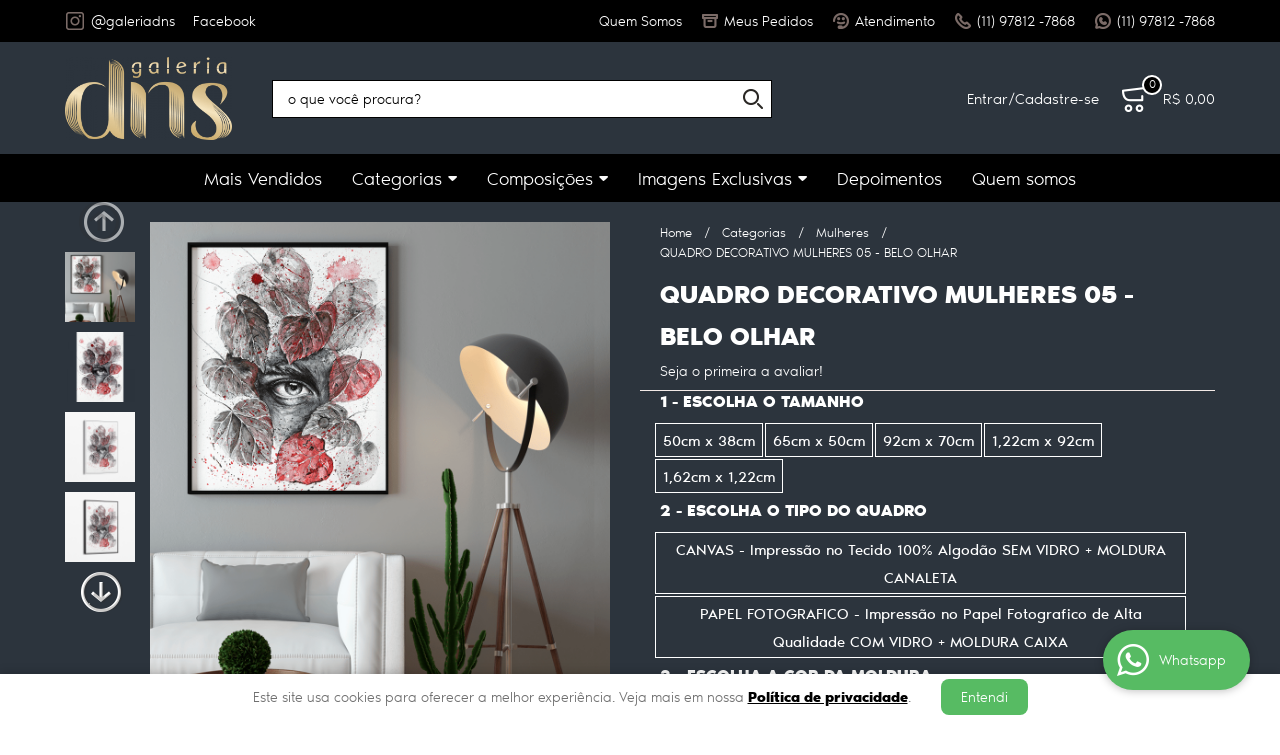

--- FILE ---
content_type: text/html; charset=UTF-8
request_url: https://galeriadns.com.br/abstrato/mulheres/quadro-decorativo-mulheres-05-belo-olhar--p
body_size: 122549
content:

<!DOCTYPE html>
<html lang="pt-br">

<head prefix="og: http://ogp.me/ns#  fb: http://ogp.me/ns/fb#  product: http://ogp.me/ns/product#">
	<meta http-equiv="Content-Type" content="text/html; charset=utf-8" />	<title>QUADRO DECORATIVO MULHERES 05 - BELO OLHAR - Galeria DNS</title>
	<meta name="description" content="Seu próximo QUADRO DECORATIVO MULHERES 05 - BELO OLHAR ESTÁ AQUI! Aproveite essa oportunidade na Galeria DNS, onde você encontra diversos produtos em um local só! Clique e conheça AGORA!" /><meta name="keywords" content="" /><link href="https://69696.cdn.simplo7.net/static/69696/configuracao/favicon_166077372389529.png" type="image/x-icon" rel="icon" /><link href="https://69696.cdn.simplo7.net/static/69696/configuracao/favicon_166077372389529.png" type="image/x-icon" rel="shortcut icon" />
<meta property="fb:app_id" content="197710707534212" />
<meta property="og:url" content="https://galeriadns.com.br/abstrato/mulheres/quadro-decorativo-mulheres-05-belo-olhar--p" />
<meta property="og:type" content="og:product" />
<meta property="og:title" content="QUADRO DECORATIVO MULHERES 05 - BELO OLHAR" />
<meta property="og:description" content="" />
<meta property="og:site_name" content="Galeria DNS" />


<meta property="og:image" content="https://69696.cdn.simplo7.net/static/69696/sku/abstrato-mulheres-quadro-decorativo-mulheres-05-belo-olhar--p-1636751710317.png" />
<meta property="og:image:secure_url" content="https://69696.cdn.simplo7.net/static/69696/sku/abstrato-mulheres-quadro-decorativo-mulheres-05-belo-olhar--p-1636751710317.png" />
<meta property="og:image:url" content="https://69696.cdn.simplo7.net/static/69696/sku/abstrato-mulheres-quadro-decorativo-mulheres-05-belo-olhar--p-1636751710317.png" />
<meta property="og:image:type" content="image/png" />
<meta property="og:image:width" content="800">
<meta property="og:image:height" content="600">
<meta name="facebook-domain-verification" content="e5whc8802sqm367kfamjnes18d7r6i" />

<meta name="google-site-verification" content="D9YWR4RT-tmGbkj_6tdt-G9VJPY3HCFW4NXu_LNzClo" />

<meta name="p:domain_verify" content="4a906eab3cb61ea962a5971b823aee61"/>
<!-- Google Tag Manager -->
<script>(function(w,d,s,l,i){w[l]=w[l]||[];w[l].push({'gtm.start':
new Date().getTime(),event:'gtm.js'});var f=d.getElementsByTagName(s)[0],
j=d.createElement(s),dl=l!='dataLayer'?'&l='+l:'';j.async=true;j.src=
'https://www.googletagmanager.com/gtm.js?id='+i+dl;f.parentNode.insertBefore(j,f);
})(window,document,'script','dataLayer','GTM-NKD394D');</script>
<!-- End Google Tag Manager -->


<!-- Hotjar Tracking Code for https://galeriadns.com.br/ 
<script>
    (function(h,o,t,j,a,r){
        h.hj=h.hj||function(){(h.hj.q=h.hj.q||[]).push(arguments)};
        h._hjSettings={hjid:3025914,hjsv:6};
        a=o.getElementsByTagName('head')[0];
        r=o.createElement('script');r.async=1;
        r.src=t+h._hjSettings.hjid+j+h._hjSettings.hjsv;
        a.appendChild(r);
    })(window,document,'https://static.hotjar.com/c/hotjar-','.js?sv=');
</script>--><!-- Facebook Pixel Code -->
<script>
!function(f,b,e,v,n,t,s)
{if(f.fbq)return;n=f.fbq=function(){n.callMethod?
n.callMethod.apply(n,arguments):n.queue.push(arguments)};
if(!f._fbq)f._fbq=n;n.push=n;n.loaded=!0;n.version='2.0';
n.queue=[];t=b.createElement(e);t.async=!0;
t.src=v;s=b.getElementsByTagName(e)[0];
s.parentNode.insertBefore(t,s)}(window, document,'script',
'https://connect.facebook.net/en_US/fbevents.js');
fbq('init', '1409034269468869');
fbq('track', 'PageView');
</script>
<noscript><img height="1" width="1" style="display:none"
src="https://www.facebook.com/tr?id=1409034269468869&ev=PageView&noscript=1"
/></noscript>
<!-- End Facebook Pixel Code -->


<style type="text/css">
	html,body,div,span,applet,object,iframe,table,caption,tbody,tfoot,thead,tr,th,td,del,dfn,em,font,img,ins,kbd,q,s,samp,small,strike,strong,sub,sup,tt,var,h1,h2,h3,h4,h5,h6,p,blockquote,pre,a,abbr,acronym,address,big,cite,code,dl,dt,dd,ol,ul,li,fieldset,form,label,legend{vertical-align:top;font-family:inherit;font-weight:inherit;font-style:inherit;font-size:100%;outline:0;padding:0;margin:0;border:0}i,cite,em,var,address,dfn{font-style:italic}body{font-family:Arial,Sans-serif;font-size:13px;font-weight:normal;line-height:20px}.grid-cep{display:inline;float:left;width:120px}:focus{outline:0}ins,del{text-decoration:none}a{color:inherit;text-decoration:none}a:hover{text-decoration:underline}strong,b{font-weight:bold}ol,ul{list-style:none}table{border-collapse:separate;border-spacing:0}caption,th,td{font-weight:normal;text-align:left}blockquote:before,blockquote:after,q:before,q:after{content:""}blockquote,q{quotes:"" ""}input[type="button"],input[type="submit"],input[type="reset"],input[type="file"]::-webkit-file-upload-button,button,input[type="color"],input[type="email"],input[type="number"],input[type="password"],input[type="tel"],input[type="url"],input[type="text"]{margin:0;padding:0;outline:0;vertical-align:top;-webkit-box-sizing:border-box;-moz-box-sizing:border-box;box-sizing:border-box}img{display:block}div[class^="element"]{display:inline-block;position:relative;-webkit-box-sizing:border-box;-moz-box-sizing:border-box;box-sizing:border-box}.pull-left,.push-left{float:left}.pull-right,.push-right{float:right}.info-phone a{text-decoration:none}.container-12 .grid-auto{display:inline;float:left;margin-left:10px;margin-right:10px;width:auto}iframe[name="google_conversion_frame"]{height:0;position:absolute}.img-lazy-hidden{visibility:hidden;-webkit-opacity:calc(0 / 100);-moz-opacity:calc(0 / 100);opacity:calc(0 / 100);-ms-filter:"progid:DXImageTransform.Microsoft.Alpha"(Opacity=0);filter:progid:DXImageTransform.Microsoft.Alpha(opacity=0)}.element-product-description .product-view,.element-product-info .product-view,.element-product-description .product-view-content,.element-product-info .product-view-content{padding:0 !important;max-width:100% !important;width:100% !important}.text-red{color:#DA4336}.text-green{color:#2CA26E}input[type="email"],input[type="number"],input[type="password"],input[type="tel"],input[type="url"],input[type="text"],input[type="search"],input[type="creditcard"],input[type="cpf"],select,textarea{background:#fff;border:1px solid #000;display:inline-block;line-height:14px;margin:0;width:100%;-webkit-box-sizing:border-box;-moz-box-sizing:border-box;box-sizing:border-box}input[type="email"][disabled],input[type="number"][disabled],input[type="password"][disabled],input[type="tel"][disabled],input[type="url"][disabled],input[type="text"][disabled],input[type="search"][disabled],input[type="creditcard"][disabled],input[type="cpf"][disabled],select[disabled],textarea[disabled]{background:rgba(217,217,217,0.75);cursor:not-allowed}input[type="email"][readonly],input[type="number"][readonly],input[type="password"][readonly],input[type="tel"][readonly],input[type="url"][readonly],input[type="text"][readonly],input[type="search"][readonly],input[type="creditcard"][readonly],input[type="cpf"][readonly],select[readonly],textarea[readonly]{background:rgba(217,217,217,0.5)}input[type="email"],input[type="number"],input[type="password"],input[type="tel"],input[type="url"],input[type="text"],input[type="search"],input[type="creditcard"],input[type="cpf"]{padding:7px 5px}input[type="email"].input-loading,input[type="number"].input-loading,input[type="password"].input-loading,input[type="tel"].input-loading,input[type="url"].input-loading,input[type="text"].input-loading,input[type="search"].input-loading,input[type="creditcard"].input-loading,input[type="cpf"].input-loading{background:url("https://cdn.simplo7.net/static/webroot/img/frontend/loading-small.gif") no-repeat right center #fff}input[type="email"].error,input[type="number"].error,input[type="password"].error,input[type="tel"].error,input[type="url"].error,input[type="text"].error,input[type="search"].error,input[type="creditcard"].error,input[type="cpf"].error{border-color:#e95b4c !important;-webkit-box-shadow:0 0 10px rgba(233,91,76,0.5);-moz-box-shadow:0 0 10px rgba(233,91,76,0.5);box-shadow:0 0 10px rgba(233,91,76,0.5)}select{background:url("https://cdn.simplo7.net/static/webroot/img/frontend/arrow-select.png") no-repeat right center #fff;cursor:pointer;padding:8px 40px 8px 6px;-webkit-appearance:none;-moz-appearance:none;appearance:none}textarea{resize:vertical}textarea.error{border-color:#e95b4c !important;-webkit-box-shadow:0 0 10px rgba(233,91,76,0.5);-moz-box-shadow:0 0 10px rgba(233,91,76,0.5);box-shadow:0 0 10px rgba(233,91,76,0.5)}.label-block{clear:both;display:block}label.error{clear:both;color:#e95b4c;display:block;font-size:14px;line-height:20px}.row,.final-product-row{display:table;position:relative;width:100%;-webkit-box-sizing:border-box;-moz-box-sizing:border-box;box-sizing:border-box}.btn-upload{overflow:hidden}.btn-upload .input-file-upload{cursor:pointer;position:absolute;font-size:100px;left:-20px;top:-60px;-webkit-opacity:calc(0 / 100);-moz-opacity:calc(0 / 100);opacity:calc(0 / 100);-ms-filter:"progid:DXImageTransform.Microsoft.Alpha"(Opacity=0);filter:progid:DXImageTransform.Microsoft.Alpha(opacity=0)}.btn-upload .input-file-upload::-webkit-file-upload-button{cursor:pointer}label a{font-size:inherit !important;line-height:inherit !important;vertical-align:initial !important}.label-inline-auto{display:inline;float:left;line-height:30px;margin-right:10px}#foo,.box-pix-btn input{text-transform:initial !important}.switch{background:#A6B6CC;cursor:pointer;display:inline-block;height:24px;overflow:hidden;position:relative;vertical-align:middle;width:44px;-webkit-border-radius:12px;-moz-border-radius:12px;border-radius:12px;-webkit-background-clip:padding-box;-moz-background-clip:padding;background-clip:padding-box;-webkit-transition:background .35s ease-in-out;-moz-transition:background .35s ease-in-out;-ms-transition:background .35s ease-in-out;-o-transition:background .35s ease-in-out;-webkit-user-select:none;-moz-user-select:none;user-select:none}.switch:not(.active){filter:grayscale(1)}.switch input{left:-999999px;position:absolute}.switch span{background:#fff;display:block;height:16px;left:4px;position:absolute;top:4px;width:16px;-webkit-border-radius:8px;-moz-border-radius:8px;border-radius:8px;-webkit-background-clip:padding-box;-moz-background-clip:padding;background-clip:padding-box;-webkit-transition:left .3s linear;-moz-transition:left .3s linear;-ms-transition:left .3s linear;-o-transition:left .3s linear}.switch.active{background:var(--base-color)}.switch.active span{left:24px}.btn-toolbar{display:table;margin-top:20px;position:relative;width:100%}.btn-toolbar .btn+.btn{margin-left:10px !important}.btn{background:#000;border:0;color:#fff;cursor:pointer;display:inline-block;padding:7px 15px;position:relative;text-align:center;text-decoration:none;-webkit-box-sizing:border-box;-moz-box-sizing:border-box;box-sizing:border-box;-webkit-user-select:none;-moz-user-select:none;user-select:none}.btn .btn-icon,.btn .btn-text{vertical-align:top}.btn .btn-icon{display:none;margin-right:5px}.btn .btn-text-top{color:#fff;display:inline-block;font-size:18px;font-weight:bold;line-height:24px;text-transform:uppercase;width:100%}.btn .btn-text{display:inline-block;line-height:16px}.btn.btn-blue{background-color:#3498db;background:-webkit-gradient(linear, left top, left bottom, from(#3498db), to(#2980b9));background:-webkit-linear-gradient(top, #3498db, #2980b9);background:-moz-linear-gradient(top, #3498db, #2980b9);background:-ms-linear-gradient(top, #3498db, #2980b9);background:-o-linear-gradient(top, #3498db, #2980b9);border-color:#1d5a82;color:#fff}.btn.btn-blue:hover{background-color:#4aa3df;background:-webkit-gradient(linear, left top, left bottom, from(#4aa3df), to(#2e8ece));background:-webkit-linear-gradient(top, #4aa3df, #2e8ece);background:-moz-linear-gradient(top, #4aa3df, #2e8ece);background:-ms-linear-gradient(top, #4aa3df, #2e8ece);background:-o-linear-gradient(top, #4aa3df, #2e8ece)}.btn.btn-blue:active,.btn.btn-blue:focus{background-color:#258cd1;background:-webkit-gradient(linear, left top, left bottom, from(#258cd1), to(#2472a4));background:-webkit-linear-gradient(top, #258cd1, #2472a4);background:-moz-linear-gradient(top, #258cd1, #2472a4);background:-ms-linear-gradient(top, #258cd1, #2472a4);background:-o-linear-gradient(top, #258cd1, #2472a4)}.btn.btn-block{display:block;width:100%}.btn.rebuy-button{background:#2ecc71;border-color:#25a25a}.btn.rebuy-button:hover{background:#29b765}.btn.rebuy-button span[class^="icon"]{background:url("https://cdn.simplo7.net/static/webroot/img/frontend/icon-rebuy.png") no-repeat;display:inline-block;margin:1px 2px 1px 0;height:16px;width:16px}.btn:hover{text-decoration:none}.btn[disabled="disabled"],.btn:disabled{cursor:not-allowed;filter:grayscale(1);-webkit-opacity:calc(50 / 100);-moz-opacity:calc(50 / 100);opacity:calc(50 / 100);-ms-filter:"progid:DXImageTransform.Microsoft.Alpha"(Opacity=50);filter:progid:DXImageTransform.Microsoft.Alpha(opacity=50)}.wrapper-btn-actions .btn{margin:5px}.btn-sm{padding:.25rem .5rem !important}.btn-sm .btn-text{font-size:.875rem}.btn-xs{padding:.125rem .5rem !important}.btn-xs .btn-text{font-size:.875rem !important}.mask-msg,.msg-mask{background:#fff;bottom:0;left:0;position:fixed;right:0;top:0;z-index:999999;-webkit-opacity:calc(60 / 100);-moz-opacity:calc(60 / 100);opacity:calc(60 / 100);-ms-filter:"progid:DXImageTransform.Microsoft.Alpha"(Opacity=60);filter:progid:DXImageTransform.Microsoft.Alpha(opacity=60)}.msg-product-add{background:url("https://cdn.simplo7.net/static/webroot/img/frontend/icon-ok.png") no-repeat 20px center #2ecc71;background:url("https://cdn.simplo7.net/static/webroot/img/frontend/icon-ok.png") no-repeat 20px center rgba(46,204,113,0.9);color:#fff;left:50%;margin-left:-360px;padding:40px 20px 40px 100px;position:fixed;top:20px;text-align:left;width:740px;z-index:1000000;-webkit-border-radius:10px;-moz-border-radius:10px;border-radius:10px;-webkit-background-clip:padding-box;-moz-background-clip:padding;background-clip:padding-box;-webkit-box-shadow:0 0 15px rgba(46,204,113,0.75);-moz-box-shadow:0 0 15px rgba(46,204,113,0.75);box-shadow:0 0 15px rgba(46,204,113,0.75);-webkit-box-sizing:border-box;-moz-box-sizing:border-box;box-sizing:border-box}.msg-product-add .msg-text-top{font-size:26px;line-height:36px}.msg-product-add .close-msg{color:#000;font-size:30px;margin-top:-10px;position:absolute;right:20px;text-decoration:none;top:50%;-webkit-opacity:calc(30 / 100);-moz-opacity:calc(30 / 100);opacity:calc(30 / 100);-ms-filter:"progid:DXImageTransform.Microsoft.Alpha"(Opacity=30);filter:progid:DXImageTransform.Microsoft.Alpha(opacity=30)}.msg-product-add .close-msg:hover{-webkit-opacity:calc(60 / 100);-moz-opacity:calc(60 / 100);opacity:calc(60 / 100);-ms-filter:"progid:DXImageTransform.Microsoft.Alpha"(Opacity=60);filter:progid:DXImageTransform.Microsoft.Alpha(opacity=60)}.msg,.message{color:#fff;font-size:16px;line-height:24px;left:50%;margin-left:-360px;padding:40px 20px 40px 100px;position:fixed;top:20px;text-align:left;width:740px;z-index:1000000;-webkit-border-radius:10px;-moz-border-radius:10px;border-radius:10px;-webkit-background-clip:padding-box;-moz-background-clip:padding;background-clip:padding-box;-webkit-box-sizing:border-box;-moz-box-sizing:border-box;box-sizing:border-box}.msg.msg-error,.message.msg-error,.msg.error,.message.error{background:url("https://cdn.simplo7.net/static/webroot/img/frontend/icon-error.png") no-repeat 20px center rgba(192,57,43,0.9);-webkit-box-shadow:0 0 15px rgba(192,57,43,0.75);-moz-box-shadow:0 0 15px rgba(192,57,43,0.75);box-shadow:0 0 15px rgba(192,57,43,0.75)}.msg.msg-masked-success,.message.msg-masked-success,.msg.msg-success,.message.msg-success,.msg.success,.message.success{background:url("https://cdn.simplo7.net/static/webroot/img/frontend/icon-ok.png") no-repeat 20px center #2ecc71;background:url("https://cdn.simplo7.net/static/webroot/img/frontend/icon-ok.png") no-repeat 20px center rgba(46,204,113,0.9);-webkit-box-shadow:0 0 15px rgba(46,204,113,0.75);-moz-box-shadow:0 0 15px rgba(46,204,113,0.75);box-shadow:0 0 15px rgba(46,204,113,0.75)}.msg.msg-warning,.message.msg-warning,.msg.msg-masked-warning,.message.msg-masked-warning,.msg.warning,.message.warning{background:url("https://cdn.simplo7.net/static/webroot/img/frontend/icon-warning.png") no-repeat 20px center #f39c12;background:url("https://cdn.simplo7.net/static/webroot/img/frontend/icon-warning.png") no-repeat 20px center rgba(243,156,18,0.9);-webkit-box-shadow:0 0 15px rgba(243,156,18,0.75);-moz-box-shadow:0 0 15px rgba(243,156,18,0.75);box-shadow:0 0 15px rgba(243,156,18,0.75)}.msg.msg-info,.message.msg-info,.msg.info,.message.info{background:url("https://cdn.simplo7.net/static/webroot/img/frontend/icon-info.png") no-repeat 20px center #3498db;background:url("https://cdn.simplo7.net/static/webroot/img/frontend/icon-info.png") no-repeat 20px center rgba(52,152,219,0.9);-webkit-box-shadow:0 0 15px rgba(52,152,219,0.75);-moz-box-shadow:0 0 15px rgba(52,152,219,0.75);box-shadow:0 0 15px rgba(52,152,219,0.75)}.msg p,.message p{font-size:16px;line-height:24px}.msg p a,.message p a{text-decoration:none}.msg .msg-text-top,.message .msg-text-top{font-size:26px;line-height:36px}.msg .msg-text-bottom,.message .msg-text-bottom{font-size:16px;line-height:30px}.msg .msg-text-bottom a,.message .msg-text-bottom a{border:2px solid #fff;display:inline-block;line-height:20px;margin:0 2px;padding:3px 10px;text-decoration:none;-webkit-border-radius:6px;-moz-border-radius:6px;border-radius:6px;-webkit-background-clip:padding-box;-moz-background-clip:padding;background-clip:padding-box}.msg .close-msg,.message .close-msg,.msg .message-close,.message .message-close,.msg .msg-close,.message .msg-close,.msg .close,.message .close{color:#000;font-size:30px;margin-top:-10px;position:absolute;right:20px;text-decoration:none;top:50%;-webkit-opacity:calc(30 / 100);-moz-opacity:calc(30 / 100);opacity:calc(30 / 100);-ms-filter:"progid:DXImageTransform.Microsoft.Alpha"(Opacity=30);filter:progid:DXImageTransform.Microsoft.Alpha(opacity=30)}.msg .close-msg:hover,.message .close-msg:hover,.msg .message-close:hover,.message .message-close:hover,.msg .msg-close:hover,.message .msg-close:hover,.msg .close:hover,.message .close:hover{-webkit-opacity:calc(60 / 100);-moz-opacity:calc(60 / 100);opacity:calc(60 / 100);-ms-filter:"progid:DXImageTransform.Microsoft.Alpha"(Opacity=60);filter:progid:DXImageTransform.Microsoft.Alpha(opacity=60)}.msg .btn,.message .btn{margin:10px 10px 0 0}.message-animated{color:#fff;left:50%;margin-left:-360px;padding:40px 20px 40px 100px;position:fixed;top:20px;text-align:left;width:740px;z-index:1000000;-webkit-border-radius:10px;-moz-border-radius:10px;border-radius:10px;-webkit-background-clip:padding-box;-moz-background-clip:padding;background-clip:padding-box;-webkit-box-sizing:border-box;-moz-box-sizing:border-box;box-sizing:border-box}.message-animated.error{background:url("https://cdn.simplo7.net/static/webroot/img/frontend/icon-error.png") no-repeat 20px center #c0392b;background:url("https://cdn.simplo7.net/static/webroot/img/frontend/icon-error.png") no-repeat 20px center rgba(192,57,43,0.9);-webkit-box-shadow:0 0 15px rgba(192,57,43,0.75);-moz-box-shadow:0 0 15px rgba(192,57,43,0.75);box-shadow:0 0 15px rgba(192,57,43,0.75)}.message-animated.success{background:url("https://cdn.simplo7.net/static/webroot/img/frontend/icon-ok.png") no-repeat 20px center #2ecc71;background:url("https://cdn.simplo7.net/static/webroot/img/frontend/icon-ok.png") no-repeat 20px center rgba(46,204,113,0.9);-webkit-box-shadow:0 0 15px rgba(46,204,113,0.75);-moz-box-shadow:0 0 15px rgba(46,204,113,0.75);box-shadow:0 0 15px rgba(46,204,113,0.75)}.message-animated.warning{background:url("https://cdn.simplo7.net/static/webroot/img/frontend/icon-warning.png") no-repeat 20px center #f39c12;background:url("https://cdn.simplo7.net/static/webroot/img/frontend/icon-warning.png") no-repeat 20px center rgba(243,156,18,0.9);-webkit-box-shadow:0 0 15px rgba(243,156,18,0.75);-moz-box-shadow:0 0 15px rgba(243,156,18,0.75);box-shadow:0 0 15px rgba(243,156,18,0.75)}.message-animated.info{background:url("https://cdn.simplo7.net/static/webroot/img/frontend/icon-info.png") no-repeat 20px center #3498db;background:url("https://cdn.simplo7.net/static/webroot/img/frontend/icon-info.png") no-repeat 20px center rgba(52,152,219,0.9);-webkit-box-shadow:0 0 15px rgba(52,152,219,0.75);-moz-box-shadow:0 0 15px rgba(52,152,219,0.75);box-shadow:0 0 15px rgba(52,152,219,0.75)}.message-animated p{font-size:16px;line-height:24px}.message-animated p a{text-decoration:none}.message-animated .close-msg,.message-animated .message-close{color:#000;font-size:30px;margin-top:-10px;position:absolute;right:20px;text-decoration:none;top:50%;-webkit-opacity:calc(30 / 100);-moz-opacity:calc(30 / 100);opacity:calc(30 / 100);-ms-filter:"progid:DXImageTransform.Microsoft.Alpha"(Opacity=30);filter:progid:DXImageTransform.Microsoft.Alpha(opacity=30)}.message-animated .close-msg:hover,.message-animated .message-close:hover{-webkit-opacity:calc(60 / 100);-moz-opacity:calc(60 / 100);opacity:calc(60 / 100);-ms-filter:"progid:DXImageTransform.Microsoft.Alpha"(Opacity=60);filter:progid:DXImageTransform.Microsoft.Alpha(opacity=60)}.order-message{background:url("https://cdn.simplo7.net/static/webroot/img/frontend/icon-ok.png") no-repeat 20px center #2ecc71;background:url("https://cdn.simplo7.net/static/webroot/img/frontend/icon-ok.png") no-repeat 20px center rgba(46,204,113,0.9);display:table;margin-bottom:20px;padding:30px 20px 30px 100px;text-align:left;width:100%;-webkit-border-radius:10px;-moz-border-radius:10px;border-radius:10px;-webkit-background-clip:padding-box;-moz-background-clip:padding;background-clip:padding-box;-webkit-box-shadow:0 0 15px rgba(46,204,113,0.75);-moz-box-shadow:0 0 15px rgba(46,204,113,0.75);box-shadow:0 0 15px rgba(46,204,113,0.75);-webkit-box-sizing:border-box;-moz-box-sizing:border-box;box-sizing:border-box}.order-message.order-message-error{background:url("https://cdn.simplo7.net/static/webroot/img/frontend/icon-error.png") no-repeat 20px center #c0392b;background:url("https://cdn.simplo7.net/static/webroot/img/frontend/icon-error.png") no-repeat 20px center rgba(192,57,43,0.9);-webkit-box-shadow:0 0 15px rgba(192,57,43,0.75);-moz-box-shadow:0 0 15px rgba(192,57,43,0.75);box-shadow:0 0 15px rgba(192,57,43,0.75)}.order-message.order-message-yellow{background:url("https://cdn.simplo7.net/static/webroot/img/frontend/icon-warning.png") no-repeat 20px center #f1c40f;background:url("https://cdn.simplo7.net/static/webroot/img/frontend/icon-warning.png") no-repeat 20px center rgba(241,196,15,0.9);-webkit-box-shadow:0 0 15px rgba(241,196,15,0.75);-moz-box-shadow:0 0 15px rgba(241,196,15,0.75);box-shadow:0 0 15px rgba(241,196,15,0.75)}.order-message.order-message-yellow p{margin-bottom:10px}.order-message p{color:#fff;font-size:14px}.order-message .order-message-button p{float:left;margin:20px 10px 20px 0}.order-message .order-message-button .btn{background:#224982 !important;border:0 !important;float:right;height:auto !important;padding:20px 40px !important;-webkit-box-shadow:0 0 10px rgba(34, 73, 130, .9) !important;-moz-box-shadow:0 0 10px rgba(34, 73, 130, .9) !important;box-shadow:0 0 10px rgba(34, 73, 130, .9) !important;-webkit-border-radius:6px !important;-moz-border-radius:6px !important;border-radius:6px !important;-webkit-background-clip:padding-box;-moz-background-clip:padding;background-clip:padding-box}.order-message .order-message-button .btn .btn-text{color:#fff !important;font-size:16px !important;line-height:20px !important}.order-message .order-message-button .btn:hover{background:#3498db !important}.no-rgba .msg-product-add,.no-rgba .msg,.no-rgba .order-message,.no-rgba .message-animated{-webkit-opacity:calc(90 / 100);-moz-opacity:calc(90 / 100);opacity:calc(90 / 100);-ms-filter:"progid:DXImageTransform.Microsoft.Alpha"(Opacity=90);filter:progid:DXImageTransform.Microsoft.Alpha(opacity=90)}.msg-inline{color:#fff;font-size:14px;line-height:18px;margin-bottom:20px;padding:15px;-webkit-border-radius:4px;-moz-border-radius:4px;border-radius:4px;-webkit-background-clip:padding-box;-moz-background-clip:padding;background-clip:padding-box}.msg-inline.success{background:rgba(46,204,113,0.9);-webkit-box-shadow:0 0 15px rgba(46,204,113,0.75);-moz-box-shadow:0 0 15px rgba(46,204,113,0.75);box-shadow:0 0 15px rgba(46,204,113,0.75)}.msg-inline.error{background:rgba(192,57,43,0.9);-webkit-box-shadow:0 0 15px rgba(192,57,43,0.75);-moz-box-shadow:0 0 15px rgba(192,57,43,0.75);box-shadow:0 0 15px rgba(192,57,43,0.75)}.msg-inline.warning{background:rgba(243,156,18,0.9);-webkit-box-shadow:0 0 15px rgba(243,156,18,0.75);-moz-box-shadow:0 0 15px rgba(243,156,18,0.75);box-shadow:0 0 15px rgba(243,156,18,0.75)}.msg-inline.info{background:rgba(52,152,219,0.9);-webkit-box-shadow:0 0 15px rgba(52,152,219,0.75);-moz-box-shadow:0 0 15px rgba(52,152,219,0.75);box-shadow:0 0 15px rgba(52,152,219,0.75)}#header-main div[class^="header-"]{display:table;padding:5px 0;width:100%}#header-main div[class^="element-"]{display:table-cell;vertical-align:middle}#nav-main div[class^="element-"]{margin-bottom:20px;width:100%}.element-banner-main,.element-banner-stripe,.element-banner-shop{margin-bottom:20px}.bx-wrapper{margin:0 auto;position:relative;padding:0;*zoom:1;-webkit-box-sizing:border-box;-moz-box-sizing:border-box;box-sizing:border-box}.bx-wrapper img{display:block;margin:0 auto;max-width:100%}.bx-wrapper .bx-viewport{-webkit-box-sizing:border-box;-moz-box-sizing:border-box;box-sizing:border-box;-webkit-transform:translatez(0);-moz-transform:translatez(0);-ms-transform:translatez(0);-o-transform:translatez(0)}.bx-wrapper .bx-viewport ul li{-webkit-backface-visibility:hidden;-moz-backface-visibility:hidden;backface-visibility:hidden}.bx-wrapper .bx-viewport #product-list .product-list-item{clear:none !important;margin:0 20px 0 0 !important}.bx-wrapper .bx-controls-auto{bottom:0;position:absolute;width:100%}.bx-wrapper .bx-loading{display:none !important}.bx-wrapper .bx-pager .bx-pager-item,.bx-wrapper .bx-controls-auto .bx-pager-item,.bx-wrapper .bx-pager .bx-controls-auto-item,.bx-wrapper .bx-controls-auto .bx-controls-auto-item{display:inline-block;*display:inline;*zoom:1}.bx-wrapper .bx-controls-direction a{overflow:hidden;position:absolute;text-align:center;z-index:90}.bx-wrapper .bx-controls-direction a.disabled{cursor:not-allowed;-webkit-opacity:calc(60 / 100);-moz-opacity:calc(60 / 100);opacity:calc(60 / 100);-ms-filter:"progid:DXImageTransform.Microsoft.Alpha"(Opacity=60);filter:progid:DXImageTransform.Microsoft.Alpha(opacity=60)}.bx-wrapper .bx-controls-auto{text-align:center}.bx-wrapper .bx-caption{background:#666 \9;background:rgba(80,80,80,0.75);bottom:0;left:0;position:absolute;width:100%}.bx-wrapper.horizontal .bx-viewport{height:auto !important}.bx-wrapper.horizontal .bx-controls-direction a{top:50%}.bx-wrapper.horizontal .bx-controls-direction a.bx-prev{left:0}.bx-wrapper.horizontal .bx-controls-direction a.bx-next{right:0}.bx-wrapper.vertical .bx-controls-direction a{left:50%}.bx-wrapper.vertical .bx-controls-direction a.bx-prev{top:0}.bx-wrapper.vertical .bx-controls-direction a.bx-next{bottom:0}#vitrine{-webkit-box-sizing:border-box;-moz-box-sizing:border-box;box-sizing:border-box}.element-content{margin:0 !important;width:100%}.content-main-cols-1 #vitrine{width:100%}.list-item{display:table;margin-top:10px;width:100%;-webkit-box-sizing:border-box;-moz-box-sizing:border-box;box-sizing:border-box}.list-item li{display:table;margin:4px 0;position:relative;width:100%;-webkit-box-sizing:border-box;-moz-box-sizing:border-box;box-sizing:border-box}.list-item-wrapper-center{display:table;margin-left:auto;margin-right:auto}.row{display:table;position:relative;width:100%;-webkit-box-sizing:border-box;-moz-box-sizing:border-box;box-sizing:border-box}.row.row-center{text-align:center}.header-box-content{display:table;position:relative;width:100%}.header-box-content h1 span[class^="icon"],.header-box-content h2 span[class^="icon"],.header-box-content .title-primary span[class^="icon"],.header-box-content .title-secundary span[class^="icon"]{display:none}.box{border:1px solid #000;padding:10px;position:relative;-webkit-box-sizing:border-box;-moz-box-sizing:border-box;box-sizing:border-box}.box .box-header{position:relative}.box .box-header .box-title{color:#666;display:block;font-size:16px;line-height:30px}.box .box-content{position:relative;padding-top:10px}.box .box-content p{line-height:20px}#content-main{display:table;margin-bottom:20px;width:100%}#content-main div[class^="element-"]+div[class^="element-"]{margin-top:20px}.element-latest,.element-highlight,.element-bestseller,.element-promotion,.element-banner-shop,.element-tags-vitrine,.element-newsletter-vitrine{display:table !important;position:relative;width:100% !important}.element-vitrine-brand{width:100%}.element-vitrine-brand .vitrine-brand .vitrine-brand-list{display:table;width:100%}.element-vitrine-brand .vitrine-brand .vitrine-brand-list .vitrine-brand-item{display:inline;float:left}.wrapper-form-contact,.wrapper-content-contact{display:inline;float:left;margin:0 1%;width:48%}.wrapper-form-contact #div-captcha{padding:0 0 0 120px}.wrapper-form-contact .text-private-policy{margin-left:120px;padding:15px 0}.wrapper-form-contact textarea.error{border-color:#e95b4c !important;-webkit-box-shadow:0 0 10px rgba(233,91,76,0.5);-moz-box-shadow:0 0 10px rgba(233,91,76,0.5);box-shadow:0 0 10px rgba(233,91,76,0.5)}.label-inline{display:inline;float:left;padding-right:10px;width:110px}.input-inline{margin-left:120px}.row-btn-submit{margin-top:20px}.msg-empty{color:#ccc;font-size:30px;line-height:40px;padding:20px 0 100px;text-align:center}ol.ordered-list{list-style:initial;list-style-position:inside;list-style-type:decimal;margin-bottom:10px}ol.ordered-list li+li{margin-top:10px}.page-content p,.page-content h1,.page-content h2,.page-content h3,.page-content h4,.page-content h5,.page-content h6{margin-bottom:10px}.wrapper-captcha{display:table;margin:10px auto}.wrapper-form-contact .btn{float:right}.text-center{text-align:center !important}.text-left{text-align:center !important}.text-right{text-align:right !important}.loading-page{background:url("https://cdn.simplo7.net/static/webroot/img/frontend/loading-box.gif") no-repeat center center rgba(255,255,255,0.75);bottom:0;left:0;position:fixed;right:0;top:0;z-index:1000050}.element-product-description .product-view-content,.element-product-info .product-view-content{word-break:break-word}.element-product-description .product-view-content:not(.wrapper-table-kit) img,.element-product-info .product-view-content:not(.wrapper-table-kit) img{height:auto !important;max-width:100% !important}.element-product-description .product-view-content:not(.wrapper-table-kit) div,.element-product-info .product-view-content:not(.wrapper-table-kit) div{max-width:100% !important;width:auto !important}.element-product-description .product-view-content:not(.wrapper-table-kit) table,.element-product-info .product-view-content:not(.wrapper-table-kit) table{width:100% !important}#nav-bottom div[class^="element"]{margin-bottom:20px;width:100%}#footer-main{margin-top:40px;padding:20px 0}#footer-main .footer-main-inner div[class^="footer-"]{display:table;position:relative;width:100%}#footer-main .footer-main-inner div[class^="footer-"]+div[class^="footer-"]{margin-top:20px}#footer-main div[class^="element-"]{float:left}#footer-main .title-footer{display:block}iframe[name="google_conversion_frame"]{left:-55555px;position:absolute}.text-primary{color:var(--base-color)}.h1,.h2,.h3,.h4,.h5,.h6{color:var(--title-color);font-weight:500;line-height:1.2;margin-bottom:.5rem}.h1{font-size:1.75rem}.h2{font-size:1.5rem}.h3{font-size:1.25rem}.h4{font-size:1rem}.h5{font-size:.875rem}.h6{font-size:.875rem}.fs-1{font-size:2.5rem !important}.fs-2{font-size:2rem!important}.fs-3{font-size:1.75rem !important}.fs-4{font-size:1.5rem !important}.fs-5{font-size:1.25rem !important}.fs-6{font-size:1rem!important}.lh-1{line-height:1 !important}.lh-sm{line-height:1.25 !important}.lh-base{line-height:1.5 !important}.lh-lg{line-height:2 !important}.text-decoration-underline{text-decoration:underline !important}.text-decoration-line-through{text-decoration:line-through !important}.text-decoration-none{text-decoration:none !important}.bx-wrapper{margin:0 auto;position:relative;padding:0;*zoom:1;-webkit-box-sizing:border-box;-moz-box-sizing:border-box;box-sizing:border-box}.bx-wrapper img{display:block;margin:0 auto;max-width:100%}.bx-wrapper .bx-viewport{-webkit-box-sizing:border-box;-moz-box-sizing:border-box;box-sizing:border-box;-webkit-transform:translatez(0);-moz-transform:translatez(0);-ms-transform:translatez(0);-o-transform:translatez(0)}.bx-wrapper .bx-viewport ul li{-webkit-backface-visibility:hidden;-moz-backface-visibility:hidden;backface-visibility:hidden}.bx-wrapper .bx-viewport #product-list .product-list-item{clear:none !important;margin:0 20px 0 0 !important}.bx-wrapper .bx-controls-auto{bottom:0;position:absolute;width:100%}.bx-wrapper .bx-loading{display:none !important}.bx-wrapper .bx-pager .bx-pager-item,.bx-wrapper .bx-controls-auto .bx-pager-item,.bx-wrapper .bx-pager .bx-controls-auto-item,.bx-wrapper .bx-controls-auto .bx-controls-auto-item{display:inline-block;*display:inline;*zoom:1}.bx-wrapper .bx-controls-direction a{overflow:hidden;position:absolute;text-align:center;z-index:90}.bx-wrapper .bx-controls-direction a.disabled{cursor:not-allowed;-webkit-opacity:calc(60 / 100);-moz-opacity:calc(60 / 100);opacity:calc(60 / 100);-ms-filter:"progid:DXImageTransform.Microsoft.Alpha"(Opacity=60);filter:progid:DXImageTransform.Microsoft.Alpha(opacity=60)}.bx-wrapper .bx-controls-auto{text-align:center}.bx-wrapper .bx-caption{background:#666 \9;background:rgba(80,80,80,0.75);bottom:0;left:0;position:absolute;width:100%}.bx-wrapper.horizontal .bx-viewport{height:auto !important}.bx-wrapper.horizontal .bx-controls-direction a{top:50%}.bx-wrapper.horizontal .bx-controls-direction a.bx-prev{left:0}.bx-wrapper.horizontal .bx-controls-direction a.bx-next{right:0}.bx-wrapper.vertical .bx-controls-direction a{left:50%}.bx-wrapper.vertical .bx-controls-direction a.bx-prev{top:0}.bx-wrapper.vertical .bx-controls-direction a.bx-next{bottom:0}.bg-light{background-color:#F1F3F6 !important}#instagram-feed{display:none !important}
	</style>
<style type="text/css">
	:root {
		--base-color: #000000;
		--sec-color: #000000;
		--btn-color: #33c481;
		--btn-detail-color: #32c76b;
		--btn-tellme-color: #f7b117;
		--bg-shop: #2C433D;
		--bg-color: #2C433D;
				--font-title: roboto_bold;
		--font-base: noir_pro_bold;
		--menu-color: #000000;
		--menu-text-color: #ffffff;
		--footer-color: #000000;
		--footer-text-color: #ffffff;
		--text-color: #000000;
		--title-color: #000000;
		--header-color: #000000;
		--header-text-color: #000000;
	}

	</style>

<style id="style-general" >#footer-main .copyright{display:table;padding:20px 0;text-align:right;width:100%}#footer-main .copyright p{align-items:center;display:-webkit-flex;display:flex;font-size:10px;line-height:20px;justify-content:center;text-transform:uppercase;text-align:center}#footer-main .copyright img{margin-left:10px}

	#footer-main .copyright .logo-dloja,#footer-main .copyright .logo-loja-hostgator{display:inline-block;height:20px;overflow:hidden;text-indent:-555555px}#footer-main .copyright .logo-dloja img,#footer-main .copyright .logo-loja-hostgator img{display:block;height:20px;max-height:20px}

.fb-chat-wrapper.fb-chat-right+.wa-chat-wrapper.wa-chat-right .wa-chat-header{bottom:100px}.fb-chat-wrapper.fb-chat-left+.wa-chat-wrapper.wa-chat-left .wa-chat-header{bottom:100px}.wa-chat-wrapper{position:fixed;z-index:999999}.wa-chat-wrapper.wa-chat-left .wa-chat-header{left:30px}.wa-chat-wrapper.wa-chat-right .wa-chat-header{right:30px}.wa-chat-wrapper.wa-chat-darken .fb-chat-header .wa-chat-icon{background-position:0 -32px}.wa-chat-wrapper.wa-chat-darken .fb-chat-header .wa-chat-title{color:#000}.wa-chat-wrapper .wa-chat-header{background:#57bb63;bottom:30px;cursor:pointer;display:inline-block;font-size:0;padding:14px;position:fixed;-webkit-border-radius:30px;-moz-border-radius:30px;border-radius:30px;-webkit-background-clip:padding-box;-moz-background-clip:padding;background-clip:padding-box;-webkit-box-shadow:0 1px 8px rgba(0,0,0,0.25);-moz-box-shadow:0 1px 8px rgba(0,0,0,0.25);box-shadow:0 1px 8px rgba(0,0,0,0.25);-webkit-transition:all .4s;-moz-transition:all .4s;-ms-transition:all .4s;-o-transition:all .4s}.wa-chat-wrapper .wa-chat-header:hover{-webkit-transform:scale(1.1);-moz-transform:scale(1.1);-ms-transform:scale(1.1);-o-transform:scale(1.1)}.wa-chat-wrapper .wa-chat-header .wa-chat-icon{background:url("https://cdn.simplo7.net/static/webroot/img/frontend/icon-chat-wa.png") no-repeat 0 0;background-size:32px auto;display:inline-block;height:32px;width:32px}.wa-chat-wrapper .wa-chat-header .wa-chat-title{color:#fff;display:inline-block;font-size:14px;margin:6px 10px}.wa-chat-wrapper .wa-chat-header .wa-chat-title:empty{display:none !important}.fb-chat-wrapper{position:fixed;z-index:999999}.fb-chat-wrapper.fb-chat-left .fb-chat-header,.fb-chat-wrapper.fb-chat-left .fb-chat-content{left:30px}.fb-chat-wrapper.fb-chat-right .fb-chat-header,.fb-chat-wrapper.fb-chat-right .fb-chat-content{right:30px}.fb-chat-wrapper.fb-chat-darken .fb-chat-header .fb-chat-icon{background-position:0 -32px}.fb-chat-wrapper.fb-chat-darken .fb-chat-header .fb-chat-title{color:#000}.fb-chat-wrapper.active .fb-chat-icon-close{display:block}.fb-chat-wrapper .fb-chat-icon-close{background:#000;border:2px solid #fff;color:#fff;cursor:pointer;display:none;font-size:24px;height:30px;line-height:28px;position:absolute;right:-10px;top:-10px;text-align:center;width:30px;z-index:999999;-webkit-border-radius:50%;-moz-border-radius:50%;border-radius:50%;-webkit-background-clip:padding-box;-moz-background-clip:padding;background-clip:padding-box}.fb-chat-wrapper .fb-chat-header{bottom:30px;cursor:pointer;display:inline-block;font-size:0;padding:14px;position:fixed;-webkit-border-radius:30px;-moz-border-radius:30px;border-radius:30px;-webkit-background-clip:padding-box;-moz-background-clip:padding;background-clip:padding-box;-webkit-box-shadow:0 1px 8px rgba(0,0,0,0.25);-moz-box-shadow:0 1px 8px rgba(0,0,0,0.25);box-shadow:0 1px 8px rgba(0,0,0,0.25);-webkit-transition:all .4s;-moz-transition:all .4s;-ms-transition:all .4s;-o-transition:all .4s}.fb-chat-wrapper .fb-chat-header:hover{-webkit-transform:scale(1.1);-moz-transform:scale(1.1);-ms-transform:scale(1.1);-o-transform:scale(1.1)}.fb-chat-wrapper .fb-chat-header .fb-chat-icon{background:url("https://cdn.simplo7.net/static/webroot/img/frontend/icon-chat-fb.png") no-repeat 0 0;background-size:32px auto;display:inline-block;height:32px;width:32px}.fb-chat-wrapper .fb-chat-header .fb-chat-title{color:#fff;display:inline-block;font-size:14px;margin:6px 10px}.fb-chat-wrapper .fb-chat-header .fb-chat-title:empty{display:none !important}.fb-chat-wrapper .fb-chat-content{bottom:-480px;position:fixed;visibility:hidden;-webkit-opacity:0;-moz-opacity:0;opacity:0;-ms-filter:"progid:DXImageTransform.Microsoft.Alpha"(Opacity=0);filter:progid:DXImageTransform.Microsoft.Alpha(opacity=0);-webkit-transition:all .4s;-moz-transition:all .4s;-ms-transition:all .4s;-o-transition:all .4s}.fb-chat-wrapper.active .fb-chat-content{bottom:30px;visibility:visible;-webkit-opacity:1;-moz-opacity:1;opacity:1;-ms-filter:"progid:DXImageTransform.Microsoft.Alpha"(Opacity=100);filter:progid:DXImageTransform.Microsoft.Alpha(opacity=100)}.element-breadcrumb{display:table;margin-bottom:20px;width:100%}.element-breadcrumb .breadcrumb-list li{display:inline;float:left}.element-breadcrumb .breadcrumb-list li a{display:inline-block}.element-breadcrumb .breadcrumb-list li+li{background:url("https://cdn.simplo7.net/static/webroot/img/frontend/breadcrumb-separator.png") no-repeat left center;padding-left:24px}.element-breadcrumb .breadcrumb-list li.active a{color:#666;font-size:14px}#product-list.col-pl-2>li{width:48%}#product-list.col-pl-2>li:nth-child(2n+1){clear:both}#product-list.col-pl-3>li{width:31.333%}#product-list.col-pl-3>li:nth-child(3n+1){clear:both}#product-list.col-pl-4>li{width:23%}#product-list.col-pl-4>li:nth-child(4n+1){clear:both}#product-list.col-pl-5>li{width:18%}#product-list.col-pl-5>li:nth-child(5n+1){clear:both}#product-list,#product-list-sidebar{display:table;width:100%}#product-list .list-product-empty,#product-list-sidebar .list-product-empty{color:#ccc;font-size:30px;line-height:40px;padding:0 0 100px 0;text-align:center;width:100% !important}#product-list .product-list-item,#product-list-sidebar .product-list-item{display:inline;float:left;margin:0 1% 20px;position:relative;-webkit-box-sizing:border-box;-moz-box-sizing:border-box;box-sizing:border-box}#product-list .product-list-item .product-image,#product-list-sidebar .product-list-item .product-image{text-align:center;position:relative}#product-list .product-list-item .product-image a:not(.label-unavailable),#product-list-sidebar .product-list-item .product-image a:not(.label-unavailable){display:block;overflow:hidden;padding-bottom:0 !important;padding-top:100%;position:relative;-webkit-box-sizing:border-box;-moz-box-sizing:border-box;box-sizing:border-box}#product-list .product-list-item .product-image a:not(.label-unavailable) img,#product-list-sidebar .product-list-item .product-image a:not(.label-unavailable) img{left:50%;max-height:100%;max-width:100%;position:absolute;top:50%;-webkit-transform:translate(-50%, -50%);-moz-transform:translate(-50%, -50%);-ms-transform:translate(-50%, -50%);-o-transform:translate(-50%, -50%)}#product-list .product-list-item .product-image a:not(.label-unavailable) img.image-over,#product-list-sidebar .product-list-item .product-image a:not(.label-unavailable) img.image-over{display:none !important}#product-list .product-list-item .product-image a:not(.label-unavailable) img.image-over:hover,#product-list-sidebar .product-list-item .product-image a:not(.label-unavailable) img.image-over:hover{display:block !important}#product-list .product-list-item .product-image a.noimage,#product-list-sidebar .product-list-item .product-image a.noimage{background:url("https://cdn.simplo7.net/static/webroot/img/frontend/no-image-small.png") no-repeat center center}#product-list .product-list-item .product-image a.noimage img,#product-list-sidebar .product-list-item .product-image a.noimage img{display:none}#product-list .product-list-item .product-info,#product-list-sidebar .product-list-item .product-info{clear:both;padding:10px 0}#product-list .product-list-item .product-info .product-name,#product-list-sidebar .product-list-item .product-info .product-name{margin-bottom:5px;min-height:40px;text-align:center}#product-list .product-list-item .product-info .product-rating,#product-list-sidebar .product-list-item .product-info .product-rating{display:table;margin:0 auto 10px !important;width:auto !important}#product-list .product-list-item .product-info .product-rating .product-rating-stars-wrapper,#product-list-sidebar .product-list-item .product-info .product-rating .product-rating-stars-wrapper{display:inline;float:left;margin-right:5px !important}#product-list .product-list-item .product-info .product-rating .product-rating-number,#product-list-sidebar .product-list-item .product-info .product-rating .product-rating-number{display:inline;float:left}#product-list .product-list-item .product-info .product-unit,#product-list-sidebar .product-list-item .product-info .product-unit{display:none}#product-list .product-list-item .product-info .product-production-time,#product-list-sidebar .product-list-item .product-info .product-production-time{display:none}#product-list .product-list-item .product-info .product-old-price .product-strikethrough-price,#product-list-sidebar .product-list-item .product-info .product-old-price .product-strikethrough-price{text-decoration:line-through}#product-list .product-list-item .product-info .product-price,#product-list-sidebar .product-list-item .product-info .product-price{line-height:24px}#product-list .product-list-item .product-info .product-price span:first-child,#product-list-sidebar .product-list-item .product-info .product-price span:first-child{font-size:12px}#product-list .product-list-item .product-info .product-price .product-big,#product-list-sidebar .product-list-item .product-info .product-price .product-big,#product-list .product-list-item .product-info .product-price .product-big-price,#product-list-sidebar .product-list-item .product-info .product-price .product-big-price{font-size:18px}#product-list .product-list-item .product-info .product-price.product-wholesale span:first-child,#product-list-sidebar .product-list-item .product-info .product-price.product-wholesale span:first-child,#product-list .product-list-item .product-info .product-price.product-retail span:first-child,#product-list-sidebar .product-list-item .product-info .product-price.product-retail span:first-child{display:inline !important;font-weight:normal;text-transform:lowercase;font-size:12px}#product-list .product-list-item .product-info .product-price.product-retail,#product-list-sidebar .product-list-item .product-info .product-price.product-retail{width:100%;margin-top:3px}#product-list .product-list-item .product-info .product-parcelled-price,#product-list-sidebar .product-list-item .product-info .product-parcelled-price{font-size:12px;line-height:18px}#product-list .product-list-item .product-info .product-cash-price,#product-list-sidebar .product-list-item .product-info .product-cash-price{font-size:12px;line-height:18px}#product-list .product-list-item .product-info .product-tag-progressiveDiscount,#product-list-sidebar .product-list-item .product-info .product-tag-progressiveDiscount{margin:7px 0 0 0}#product-list .product-list-item .wrapper-product-combination,#product-list-sidebar .product-list-item .wrapper-product-combination{background:#fff;display:none;left:-2px;padding:5px 10px;position:absolute;right:-2px;top:100%;z-index:10}#product-list .product-list-item .wrapper-product-combination.product-combination-loading,#product-list-sidebar .product-list-item .wrapper-product-combination.product-combination-loading{background:url("https://cdn.simplo7.net/static/webroot/img/frontend/loading-small.gif") no-repeat center center #fff}#product-list .product-list-item .wrapper-product-combination.product-combination-loading .product-combination-title,#product-list-sidebar .product-list-item .wrapper-product-combination.product-combination-loading .product-combination-title,#product-list .product-list-item .wrapper-product-combination.product-combination-loading .product-combination-list,#product-list-sidebar .product-list-item .wrapper-product-combination.product-combination-loading .product-combination-list{visibility:hidden;-webkit-opacity:0;-moz-opacity:0;opacity:0;-ms-filter:"progid:DXImageTransform.Microsoft.Alpha"(Opacity=0);filter:progid:DXImageTransform.Microsoft.Alpha(opacity=0)}#product-list .product-list-item .product-list-item-inner.show-btn .wrapper-btn-product,#product-list-sidebar .product-list-item .product-list-item-inner.show-btn .wrapper-btn-product{display:block !important}#product-list .product-list-item .product-list-item-inner.hide-btn .wrapper-btn-product,#product-list-sidebar .product-list-item .product-list-item-inner.hide-btn .wrapper-btn-product,#product-list .product-list-item .product-list-item-inner.hide-btn .wrapper-product-combination,#product-list-sidebar .product-list-item .product-list-item-inner.hide-btn .wrapper-product-combination{display:none !important}#product-list .product-list-item .wrapper-btn-product,#product-list-sidebar .product-list-item .wrapper-btn-product{margin-top:10px;text-align:center}#product-list .product-list-item .label-promo,#product-list-sidebar .product-list-item .label-promo,#product-list .product-list-item .label-launch,#product-list-sidebar .product-list-item .label-launch,#product-list .product-list-item .label-unavailable,#product-list-sidebar .product-list-item .label-unavailable,#product-list .product-list-item .label-freeshiping,#product-list-sidebar .product-list-item .label-freeshiping{display:inline-block;overflow:hidden;-webkit-user-select:none;-moz-user-select:none;user-select:none}#product-list .product-list-item .label-promo,#product-list-sidebar .product-list-item .label-promo,#product-list .product-list-item .label-launch,#product-list-sidebar .product-list-item .label-launch{float:left;height:24px;width:50%;z-index:2}#product-list .product-list-item .label-freeshiping,#product-list-sidebar .product-list-item .label-freeshiping{clear:both;margin-top:10px;width:100%}#product-list .product-list-item .label-unavailable,#product-list-sidebar .product-list-item .label-unavailable{background:rgba(255,255,255,0.6);bottom:0;left:0;font-size:0;position:absolute;right:0;text-align:center;top:0;z-index:1}#product-list .product-list-item .label-unavailable:before,#product-list-sidebar .product-list-item .label-unavailable:before{color:rgba(0,0,0,0.75);content:"Produto Indisponível";font-size:16px;line-height:20px;left:15%;margin-top:-20px;max-width:70%;position:absolute;right:15%;top:50%;text-transform:uppercase}#product-list .product-list-item:hover,#product-list-sidebar .product-list-item:hover{z-index:5}#product-list .product-list-item:hover .wrapper-product-combination,#product-list-sidebar .product-list-item:hover .wrapper-product-combination{display:block}#product-list .product-list-item:hover .product-image a:not(.label-unavailable) img.image-main,#product-list-sidebar .product-list-item:hover .product-image a:not(.label-unavailable) img.image-main{visibility:hidden;-webkit-opacity:0;-moz-opacity:0;opacity:0;-ms-filter:"progid:DXImageTransform.Microsoft.Alpha"(Opacity=0);filter:progid:DXImageTransform.Microsoft.Alpha(opacity=0)}#product-list .product-list-item:hover .product-image a:not(.label-unavailable) img.image-over,#product-list-sidebar .product-list-item:hover .product-image a:not(.label-unavailable) img.image-over{display:block !important}.wrapper-product-combination .product-combination-title{clear:both;color:#666;display:block;font-size:14px}.wrapper-product-combination .product-combination-list{border:1px solid transparent;clear:both;display:table;margin:5px 0;width:100%;-webkit-box-sizing:border-box;-moz-box-sizing:border-box;box-sizing:border-box}.wrapper-product-combination .product-combination-list.error{border:1px solid #e95b4c;-webkit-box-shadow:0 0 8px rgba(233,91,76,0.8);-moz-box-shadow:0 0 8px rgba(233,91,76,0.8);box-shadow:0 0 8px rgba(233,91,76,0.8)}.wrapper-product-combination .product-combination-list .product-combination-item{border:1px solid transparent;display:inline;float:left;margin:2px;position:relative;-webkit-user-select:none;-moz-user-select:none;user-select:none}.wrapper-product-combination .product-combination-list .product-combination-item label{background:#fff;border:1px solid #ccc;cursor:pointer;display:block;font-size:12px;padding:1px;text-align:center}.wrapper-product-combination .product-combination-list .product-combination-item label div{line-height:16px;min-height:16px;padding:0 2px;position:relative;min-width:16px;-webkit-box-sizing:border-box;-moz-box-sizing:border-box;box-sizing:border-box}.wrapper-product-combination .product-combination-list .product-combination-item label div.combination-image{font-size:0;padding:0}.wrapper-product-combination .product-combination-list .product-combination-item label div.combination-image img{display:inline-block;height:auto;max-width:100%;max-height:100%;vertical-align:middle;width:auto}.wrapper-product-combination .product-combination-list .product-combination-item label div span{border:8px solid transparent;border-top-color:transparent !important;border-left-color:transparent !important;bottom:0;position:absolute;right:0}.wrapper-product-combination .product-combination-list .product-combination-item input[type="checkbox"]{position:absolute;-webkit-opacity:0;-moz-opacity:0;opacity:0;-ms-filter:"progid:DXImageTransform.Microsoft.Alpha"(Opacity=0);filter:progid:DXImageTransform.Microsoft.Alpha(opacity=0)}.wrapper-product-combination .product-combination-list .product-combination-item.product-combination-unavailable{-webkit-opacity:.75;-moz-opacity:.75;opacity:.75;-ms-filter:"progid:DXImageTransform.Microsoft.Alpha"(Opacity=75);filter:progid:DXImageTransform.Microsoft.Alpha(opacity=75)}.wrapper-product-combination .product-combination-list .product-combination-item.product-combination-unavailable label{cursor:default}.wrapper-product-combination .product-combination-list .product-combination-item.product-combination-unavailable .label-product-combination-unavailable{background:url("https://cdn.simplo7.net/static/webroot/img/frontend/label-product-combination-unavailable.png") no-repeat;display:block;height:11px;position:absolute;right:-5px;text-indent:-555555px;top:-5px;width:11px}.product-rating{display:inline-block;margin-bottom:10px;text-align:left;width:100%}.product-rating.product-rating-hide{display:none !important}.product-rating .product-rating-stars-wrapper{background:#c5c5c5;display:block;float:left;height:16px;margin-right:10px;position:relative;width:84px}.product-rating .product-rating-stars-wrapper .product-rating-stars-bg{background:#f2ca27;display:block;height:16px;width:0}.product-rating .product-rating-stars-wrapper .product-rating-stars{background:url("https://cdn.simplo7.net/static/webroot/img/frontend/bg-stars.png") no-repeat;display:block;height:18px;left:0;position:absolute;top:0;width:84px}.product-rating .product-rating-stars-wrapper .product-rating-stars .rating-stars{cursor:pointer;display:inline-block;height:37px;width:20%}.product-rating.star-1 .product-rating-stars-wrapper .product-rating-stars-bg{width:20%}.product-rating.star-2 .product-rating-stars-wrapper .product-rating-stars-bg{width:40%}.product-rating.star-3 .product-rating-stars-wrapper .product-rating-stars-bg{width:60%}.product-rating.star-4 .product-rating-stars-wrapper .product-rating-stars-bg{width:80%}.product-rating.star-5 .product-rating-stars-wrapper .product-rating-stars-bg{width:100%}#product-list.col-pl-2>li{width:48%}#product-list.col-pl-2>li:nth-child(2n+1){clear:both}#product-list.col-pl-3>li{width:31.333%}#product-list.col-pl-3>li:nth-child(3n+1){clear:both}#product-list.col-pl-4>li{width:23%}#product-list.col-pl-4>li:nth-child(4n+1){clear:both}#product-list.col-pl-5>li{width:18%}#product-list.col-pl-5>li:nth-child(5n+1){clear:both}#product-list,#product-list-sidebar{display:table;width:100%}#product-list .list-product-empty,#product-list-sidebar .list-product-empty{color:#ccc;font-size:30px;line-height:40px;padding:0 0 100px 0;text-align:center;width:100% !important}#product-list .product-list-item,#product-list-sidebar .product-list-item{display:inline;float:left;margin:0 1% 20px;position:relative;-webkit-box-sizing:border-box;-moz-box-sizing:border-box;box-sizing:border-box}#product-list .product-list-item .product-image,#product-list-sidebar .product-list-item .product-image{text-align:center;position:relative}#product-list .product-list-item .product-image a:not(.label-unavailable),#product-list-sidebar .product-list-item .product-image a:not(.label-unavailable){display:block;overflow:hidden;padding-bottom:0 !important;padding-top:100%;position:relative;-webkit-box-sizing:border-box;-moz-box-sizing:border-box;box-sizing:border-box}#product-list .product-list-item .product-image a:not(.label-unavailable) img,#product-list-sidebar .product-list-item .product-image a:not(.label-unavailable) img{left:50%;max-height:100%;max-width:100%;position:absolute;top:50%;-webkit-transform:translate(-50%, -50%);-moz-transform:translate(-50%, -50%);-ms-transform:translate(-50%, -50%);-o-transform:translate(-50%, -50%)}#product-list .product-list-item .product-image a:not(.label-unavailable) img.image-over,#product-list-sidebar .product-list-item .product-image a:not(.label-unavailable) img.image-over{display:none !important}#product-list .product-list-item .product-image a:not(.label-unavailable) img.image-over:hover,#product-list-sidebar .product-list-item .product-image a:not(.label-unavailable) img.image-over:hover{display:block !important}#product-list .product-list-item .product-image a.noimage,#product-list-sidebar .product-list-item .product-image a.noimage{background:url("https://cdn.simplo7.net/static/webroot/img/frontend/no-image-small.png") no-repeat center center}#product-list .product-list-item .product-image a.noimage img,#product-list-sidebar .product-list-item .product-image a.noimage img{display:none}#product-list .product-list-item .product-info,#product-list-sidebar .product-list-item .product-info{clear:both;padding:10px 0}#product-list .product-list-item .product-info .product-name,#product-list-sidebar .product-list-item .product-info .product-name{margin-bottom:5px;min-height:40px;text-align:center}#product-list .product-list-item .product-info .product-rating,#product-list-sidebar .product-list-item .product-info .product-rating{display:table;margin:0 auto 10px !important;width:auto !important}#product-list .product-list-item .product-info .product-rating .product-rating-stars-wrapper,#product-list-sidebar .product-list-item .product-info .product-rating .product-rating-stars-wrapper{display:inline;float:left;margin-right:5px !important}#product-list .product-list-item .product-info .product-rating .product-rating-number,#product-list-sidebar .product-list-item .product-info .product-rating .product-rating-number{display:inline;float:left}#product-list .product-list-item .product-info .product-unit,#product-list-sidebar .product-list-item .product-info .product-unit{display:none}#product-list .product-list-item .product-info .product-production-time,#product-list-sidebar .product-list-item .product-info .product-production-time{display:none}#product-list .product-list-item .product-info .product-old-price .product-strikethrough-price,#product-list-sidebar .product-list-item .product-info .product-old-price .product-strikethrough-price{text-decoration:line-through}#product-list .product-list-item .product-info .product-price,#product-list-sidebar .product-list-item .product-info .product-price{line-height:24px}#product-list .product-list-item .product-info .product-price span:first-child,#product-list-sidebar .product-list-item .product-info .product-price span:first-child{font-size:12px}#product-list .product-list-item .product-info .product-price .product-big,#product-list-sidebar .product-list-item .product-info .product-price .product-big,#product-list .product-list-item .product-info .product-price .product-big-price,#product-list-sidebar .product-list-item .product-info .product-price .product-big-price{font-size:18px}#product-list .product-list-item .product-info .product-parcelled-price,#product-list-sidebar .product-list-item .product-info .product-parcelled-price{font-size:12px;line-height:18px}#product-list .product-list-item .product-info .product-cash-price,#product-list-sidebar .product-list-item .product-info .product-cash-price{font-size:12px;line-height:18px}#product-list .product-list-item .product-info .product-tag-progressiveDiscount,#product-list-sidebar .product-list-item .product-info .product-tag-progressiveDiscount{margin:7px 0 0 0}#product-list .product-list-item .wrapper-product-combination,#product-list-sidebar .product-list-item .wrapper-product-combination{background:#fff;display:none;left:-2px;padding:5px 10px;position:absolute;right:-2px;top:100%;z-index:10}#product-list .product-list-item .wrapper-product-combination.product-combination-loading,#product-list-sidebar .product-list-item .wrapper-product-combination.product-combination-loading{background:url("https://cdn.simplo7.net/static/webroot/img/frontend/loading-small.gif") no-repeat center center #fff}#product-list .product-list-item .wrapper-product-combination.product-combination-loading .product-combination-title,#product-list-sidebar .product-list-item .wrapper-product-combination.product-combination-loading .product-combination-title,#product-list .product-list-item .wrapper-product-combination.product-combination-loading .product-combination-list,#product-list-sidebar .product-list-item .wrapper-product-combination.product-combination-loading .product-combination-list{visibility:hidden;-webkit-opacity:0;-moz-opacity:0;opacity:0;-ms-filter:"progid:DXImageTransform.Microsoft.Alpha"(Opacity=0);filter:progid:DXImageTransform.Microsoft.Alpha(opacity=0)}#product-list .product-list-item .product-list-item-inner.show-btn .wrapper-btn-product,#product-list-sidebar .product-list-item .product-list-item-inner.show-btn .wrapper-btn-product{display:block !important}#product-list .product-list-item .product-list-item-inner.hide-btn .wrapper-btn-product,#product-list-sidebar .product-list-item .product-list-item-inner.hide-btn .wrapper-btn-product,#product-list .product-list-item .product-list-item-inner.hide-btn .wrapper-product-combination,#product-list-sidebar .product-list-item .product-list-item-inner.hide-btn .wrapper-product-combination{display:none !important}#product-list .product-list-item .wrapper-btn-product,#product-list-sidebar .product-list-item .wrapper-btn-product{margin-top:10px;text-align:center}#product-list .product-list-item .label-promo,#product-list-sidebar .product-list-item .label-promo,#product-list .product-list-item .label-launch,#product-list-sidebar .product-list-item .label-launch,#product-list .product-list-item .label-unavailable,#product-list-sidebar .product-list-item .label-unavailable,#product-list .product-list-item .label-freeshiping,#product-list-sidebar .product-list-item .label-freeshiping{display:inline-block;overflow:hidden;-webkit-user-select:none;-moz-user-select:none;user-select:none}#product-list .product-list-item .label-promo,#product-list-sidebar .product-list-item .label-promo,#product-list .product-list-item .label-launch,#product-list-sidebar .product-list-item .label-launch{float:left;height:24px;width:50%;z-index:2}#product-list .product-list-item .label-freeshiping,#product-list-sidebar .product-list-item .label-freeshiping{clear:both;margin-top:10px;width:100%}#product-list .product-list-item .label-unavailable,#product-list-sidebar .product-list-item .label-unavailable{background:rgba(255,255,255,0.6);bottom:0;left:0;font-size:0;position:absolute;right:0;text-align:center;top:0;z-index:1}#product-list .product-list-item .label-unavailable:before,#product-list-sidebar .product-list-item .label-unavailable:before{color:rgba(0,0,0,0.75);content:"Produto Indisponível";font-size:16px;line-height:20px;left:15%;margin-top:-20px;max-width:70%;position:absolute;right:15%;top:50%;text-transform:uppercase}#product-list .product-list-item:hover,#product-list-sidebar .product-list-item:hover{z-index:5}#product-list .product-list-item:hover .wrapper-product-combination,#product-list-sidebar .product-list-item:hover .wrapper-product-combination{display:block}#product-list .product-list-item:hover .product-image a:not(.label-unavailable) img.image-main,#product-list-sidebar .product-list-item:hover .product-image a:not(.label-unavailable) img.image-main{visibility:hidden;-webkit-opacity:0;-moz-opacity:0;opacity:0;-ms-filter:"progid:DXImageTransform.Microsoft.Alpha"(Opacity=0);filter:progid:DXImageTransform.Microsoft.Alpha(opacity=0)}#product-list .product-list-item:hover .product-image a:not(.label-unavailable) img.image-over,#product-list-sidebar .product-list-item:hover .product-image a:not(.label-unavailable) img.image-over{display:block !important}.wrapper-product-combination .product-combination-title{clear:both;color:#666;display:block;font-size:14px}.wrapper-product-combination .product-combination-list{border:1px solid transparent;clear:both;display:table;margin:5px 0;width:100%;-webkit-box-sizing:border-box;-moz-box-sizing:border-box;box-sizing:border-box}.wrapper-product-combination .product-combination-list.error{border:1px solid #e95b4c;-webkit-box-shadow:0 0 8px rgba(233,91,76,0.8);-moz-box-shadow:0 0 8px rgba(233,91,76,0.8);box-shadow:0 0 8px rgba(233,91,76,0.8)}.wrapper-product-combination .product-combination-list .product-combination-item{border:1px solid transparent;display:inline;float:left;margin:2px;position:relative;-webkit-user-select:none;-moz-user-select:none;user-select:none}.wrapper-product-combination .product-combination-list .product-combination-item label{background:#fff;border:1px solid #ccc;cursor:pointer;display:block;font-size:12px;padding:1px;text-align:center}.wrapper-product-combination .product-combination-list .product-combination-item label div{line-height:16px;min-height:16px;padding:0 2px;position:relative;min-width:16px;-webkit-box-sizing:border-box;-moz-box-sizing:border-box;box-sizing:border-box}.wrapper-product-combination .product-combination-list .product-combination-item label div.combination-image{font-size:0;padding:0}.wrapper-product-combination .product-combination-list .product-combination-item label div.combination-image img{display:inline-block;height:auto;max-width:100%;max-height:100%;vertical-align:middle;width:auto}.wrapper-product-combination .product-combination-list .product-combination-item label div span{border:8px solid transparent;border-top-color:transparent !important;border-left-color:transparent !important;bottom:0;position:absolute;right:0}.wrapper-product-combination .product-combination-list .product-combination-item input[type="checkbox"]{position:absolute;-webkit-opacity:0;-moz-opacity:0;opacity:0;-ms-filter:"progid:DXImageTransform.Microsoft.Alpha"(Opacity=0);filter:progid:DXImageTransform.Microsoft.Alpha(opacity=0)}.wrapper-product-combination .product-combination-list .product-combination-item.product-combination-unavailable{-webkit-opacity:.75;-moz-opacity:.75;opacity:.75;-ms-filter:"progid:DXImageTransform.Microsoft.Alpha"(Opacity=75);filter:progid:DXImageTransform.Microsoft.Alpha(opacity=75)}.wrapper-product-combination .product-combination-list .product-combination-item.product-combination-unavailable label{cursor:default}.wrapper-product-combination .product-combination-list .product-combination-item.product-combination-unavailable .label-product-combination-unavailable{background:url("https://cdn.simplo7.net/static/webroot/img/frontend/label-product-combination-unavailable.png") no-repeat;display:block;height:11px;position:absolute;right:-5px;text-indent:-555555px;top:-5px;width:11px}.product-rating{display:inline-block;margin-bottom:10px;text-align:left;width:100%}.product-rating.product-rating-hide{display:none !important}.product-rating .product-rating-stars-wrapper{background:#c5c5c5;display:block;float:left;height:16px;margin-right:10px;position:relative;width:84px}.product-rating .product-rating-stars-wrapper .product-rating-stars-bg{background:#f2ca27;display:block;height:16px;width:0}.product-rating .product-rating-stars-wrapper .product-rating-stars{background:url("https://cdn.simplo7.net/static/webroot/img/frontend/bg-stars.png") no-repeat;display:block;height:18px;left:0;position:absolute;top:0;width:84px}.product-rating .product-rating-stars-wrapper .product-rating-stars .rating-stars{cursor:pointer;display:inline-block;height:37px;width:20%}.product-rating.star-1 .product-rating-stars-wrapper .product-rating-stars-bg{width:20%}.product-rating.star-2 .product-rating-stars-wrapper .product-rating-stars-bg{width:40%}.product-rating.star-3 .product-rating-stars-wrapper .product-rating-stars-bg{width:60%}.product-rating.star-4 .product-rating-stars-wrapper .product-rating-stars-bg{width:80%}.product-rating.star-5 .product-rating-stars-wrapper .product-rating-stars-bg{width:100%}.element-buy-all .wrapper-btn-buy-all{text-align:center}.element-buy-all .wrapper-btn-buy-all.top{margin-bottom:30px}.element-buy-all .wrapper-btn-buy-all.bottom{margin-top:30px}.element-buy-all #product-list{display:-webkit-flex;display:flex;flex-wrap:wrap;margin-left:-10px;margin-right:-10px;width:auto}.element-buy-all #product-list .product-list-item{height:auto !important;padding-left:10px;padding-right:10px;width:20%}.element-buy-all #product-list .product-list-item.product-list-item-active:before{content:"";background:#000;height:20px;position:absolute;right:15px;top:5px;width:20px;z-index:2;-webkit-mask:url("https://cdn.simplo7.net/static/webroot/img/frontend/icon-checked.svg") no-repeat center center;-moz-mask:url("https://cdn.simplo7.net/static/webroot/img/frontend/icon-checked.svg") no-repeat center center;mask:url("https://cdn.simplo7.net/static/webroot/img/frontend/icon-checked.svg") no-repeat center center}.element-buy-all #product-list .product-list-item .product-image{padding-top:100%;position:relative}.element-buy-all #product-list .product-list-item .product-image img{left:50%;position:absolute;top:50%;-webkit-transform:translate(-50%, -50%);-moz-transform:translate(-50%, -50%);-ms-transform:translate(-50%, -50%);-o-transform:translate(-50%, -50%)}.element-buy-all #product-list .product-list-item .wrapper-amount-item{align-items:center;display:-webkit-flex;display:flex;margin-bottom:10px}.element-buy-all #product-list .product-list-item .wrapper-amount-item .label-amount-item{font-size:12px;margin-right:5px}.table-primary{margin-bottom:20px;width:100%}.table-primary thead th{border:1px solid #000;border-bottom:0 !important;color:#666;font-size:14px;line-height:20px;padding:10px;vertical-align:middle}.table-primary thead th.nowrap{white-space:nowrap !important}.table-primary thead th+th{border-left:0}.table-primary tbody th,.table-primary tbody td{border:1px solid #000;font-size:14px;line-height:20px;padding:5px 10px;text-align:left;vertical-align:middle;white-space:pre-wrap}.table-primary tbody th.nowrap,.table-primary tbody td.nowrap{white-space:nowrap !important}.table-primary tbody th+th,.table-primary tbody td+th,.table-primary tbody th+td,.table-primary tbody td+td{border-left:0}.table-primary tbody tr+tr th,.table-primary tbody tr+tr td{border-top:0}.row+table{margin-top:10px}table th,table td{position:relative}table th.actions,table td.actions{text-align:center}table th.actions .btn+.btn,table td.actions .btn+.btn{margin-left:5px}table th.min-content,table td.min-content{text-align:center;white-space:nowrap;width:1%}table th.left,table td.left{text-align:left !important}table th.center,table td.center{text-align:center !important}table th.right,table td.right{text-align:right !important}table tbody tr.empty td em{color:#ccc;display:block;font-size:30px;line-height:40px;padding:20px 10px;text-align:center}.list-freight{width:100%}.list-freight thead tr th{font-size:14px;line-height:20px;padding:5px;width:33.3%}.list-freight th,.list-freight td{text-align:center}.list-freight th:first-child,.list-freight td:first-child{text-align:left}.list-freight tbody tr td{font-size:12px;line-height:20px;padding:5px;width:33.3%}.table-list{border-collapse:collapse;margin-top:20px;width:100%}.table-list tr th{color:#666;font-size:14px;padding:5px;vertical-align:middle}.table-list tr td{padding:5px;vertical-align:middle}.table-list tr td.holder-image{text-align:center}.table-list tr td.holder-image>a{display:inline-block;height:60px;line-height:60px;width:60px}.table-list tr td.holder-image img{display:inline-block;height:auto;max-height:60px;max-width:60px;width:auto}.table-list tr+tr td{border-top:1px dotted #ccc}.table-kit{border-collapse:collapse;margin-top:20px;width:100%}.table-kit tr+tr td{border-top:1px dotted #ccc}.table-kit tr td{padding:10px 5px;vertical-align:middle}.table-kit tfoot td{border-top:1px dotted #ccc;font-size:24px;padding:15px}#product-shipping td:nth-of-type(1),#product-shipping td:nth-of-type(2){white-space:nowrap}.table-orders thead th.min-content{text-align:center}.table-orders tbody td.min-content{text-align:center}.table-orders>tbody>tr>td.last-value{padding-left:30px;padding-right:30px}.table-orders th.value-product,.table-orders td.value-product{white-space:nowrap;text-align:right;width:1%}.wrapper-kit>td{line-height:0 !important;padding:20px 10px !important}.wrapper-kit>td table{margin:-25px 0 0 0 !important}.wrapper-kit>td table thead{-webkit-opacity:0;-moz-opacity:0;opacity:0;-ms-filter:"progid:DXImageTransform.Microsoft.Alpha"(Opacity=0);filter:progid:DXImageTransform.Microsoft.Alpha(opacity=0)}.box-wrapper-kit{line-height:0;border:1px solid #ccc;padding:10px;position:relative;-webkit-border-radius:4px;-moz-border-radius:4px;border-radius:4px;-webkit-background-clip:padding-box;-moz-background-clip:padding;background-clip:padding-box}.box-wrapper-kit .title-wrapper-kit{background:#fff;font-size:14px;display:inline-block;padding:0 3px;position:absolute;line-height:20px;left:20px;top:-10px}.product-thumbnails .product-thumbnails-list .product-thumbnails-item{position:relative}.product-thumbnails .product-thumbnails-list .product-thumbnails-item .link-thumbnail{bottom:0;cursor:pointer;left:0;position:absolute;right:0;top:0}.product-sharing{clear:both;margin:10px auto}.product-sharing .product-sharing-list{display:inline-block;font-size:0;text-align:center;width:100%}.product-sharing .product-sharing-list li{display:inline-block;float:none;line-height:0;margin:5px;position:relative}.element-product-detail{position:relative;width:100%}.element-product-detail .product-detail{display:inline;float:left;position:relative;width:49%;-webkit-box-sizing:border-box;-moz-box-sizing:border-box;box-sizing:border-box}.element-product-detail .product-detail.product-detail-left{margin-right:1%}.element-product-detail .product-detail.product-detail-right{margin-left:1%}.wrapper-product-question,.wrapper-product-question-kit{display:inline-block;margin:10px 0;width:100%}.wrapper-product-question .product-question-title,.wrapper-product-question-kit .product-question-title{clear:both;color:#666;display:block;font-size:14px}.wrapper-product-question .product-question-item-title,.wrapper-product-question-kit .product-question-item-title{font-size:12px}.wrapper-product-question .grid-text,.wrapper-product-question-kit .grid-text{display:inline;float:left;width:100%}.wrapper-product-question .product-question-action,.wrapper-product-question-kit .product-question-action{margin-bottom:15px;margin-left:0 !important}.wrapper-product-question .label-unit,.wrapper-product-question-kit .label-unit{display:inline;float:left}.wrapper-product-question .question-obs,.wrapper-product-question-kit .question-obs{display:inline-block;margin-top:5px;width:100%}.wrapper-product-question .product-custom-question-select,.wrapper-product-question-kit .product-custom-question-select{position:relative}.wrapper-product-question .product-custom-question-select select,.wrapper-product-question-kit .product-custom-question-select select{background-color:transparent;color:#363636;font-size:14px}.wrapper-product-question .product-custom-question-select .product-custom-question-cost,.wrapper-product-question-kit .product-custom-question-select .product-custom-question-cost{position:absolute;top:10px;right:calc(17px + 13px);color:#7C90AA;font-size:12px;user-select:none;z-index:-1;display:none}.wrapper-product-question-price{padding-bottom:20px}.wrapper-product-question-price .product-question-price{line-height:30px}.wrapper-product-question-price .product-question-price span{vertical-align:initial}.wrapper-product-question-price .product-question-price .product-question-value{font-size:24px}.wrapper-product-home{font-size:20px;margin:15px 0;color:#DF0000}.product-view{display:table;position:relative;width:100%;-webkit-box-sizing:border-box;-moz-box-sizing:border-box;box-sizing:border-box}.product-view+.product-view{margin-top:20px}.product-view .product-view-header .product-view-title{font-size:24px;line-height:30px;-webkit-box-sizing:border-box;-moz-box-sizing:border-box;box-sizing:border-box}.product-view .product-view-header .product-view-content{display:table;width:100%;-webkit-box-sizing:border-box;-moz-box-sizing:border-box;box-sizing:border-box}.product-view.element-product-description .product-view-content p+p{margin-top:10px}.element-product-detail{margin-bottom:20px}.element-product-detail .product-main-image{display:inline-block;margin:0 auto;height:400px;position:relative;width:100%;-webkit-box-sizing:border-box;-moz-box-sizing:border-box;box-sizing:border-box}.element-product-detail .product-main-image.video-active img{visibility:hidden !important}.element-product-detail .product-main-image img{height:auto !important;left:50%;margin:0 auto;max-height:100%;position:absolute;max-width:100%;top:50%;width:auto !important;-webkit-transform:translate(-50%, -50%);-moz-transform:translate(-50%, -50%);-ms-transform:translate(-50%, -50%);-o-transform:translate(-50%, -50%)}.element-product-detail .product-main-image.product-main-image-empty{padding:0 !important;height:400px !important}.element-product-detail .product-main-image .product-noimage{background:url("https://cdn.simplo7.net/static/webroot/img/frontend/no-image-large.png") no-repeat center center;bottom:0;left:0;margin:0 auto;position:absolute;top:0;width:100%}.element-product-detail .product-main-image .zoomWrapper{margin:0 auto;height:400px !important;position:relative;width:100% !important}.element-product-detail .product-main-image .video-holder{position:absolute;padding-bottom:56.25%;height:0;overflow:hidden;margin-top:-28.125%;max-width:100%;top:50%;width:100%;visibility:hidden;z-index:2}.element-product-detail .product-main-image .video-holder.active{visibility:visible}.element-product-detail .product-main-image .video-holder iframe{position:absolute;top:0;left:0;width:100%;height:100%;max-height:400px}.element-product-detail .product-thumbnails{padding:40px 0 20px;position:relative}.element-product-detail .product-thumbnails .product-thumbnails-list{text-align:center}.element-product-detail .product-thumbnails .product-thumbnails-list a,.element-product-detail .product-thumbnails .product-thumbnails-list div{cursor:pointer;border:1px solid transparent;display:inline-block;font-size:0;height:50px;line-height:50px;padding:2px;position:relative;text-align:center;width:50px}.element-product-detail .product-thumbnails .product-thumbnails-list a:hover,.element-product-detail .product-thumbnails .product-thumbnails-list div:hover,.element-product-detail .product-thumbnails .product-thumbnails-list a.active,.element-product-detail .product-thumbnails .product-thumbnails-list div.active{border-color:#000}.element-product-detail .product-thumbnails .product-thumbnails-list a img,.element-product-detail .product-thumbnails .product-thumbnails-list div img{display:inline-block;height:auto;line-height:50px;margin:0 auto;max-height:50px;max-width:50px;position:relative;vertical-align:middle;width:auto}.element-product-detail .product-thumbnails .product-thumbnails-list a span[class^="icon"],.element-product-detail .product-thumbnails .product-thumbnails-list div span[class^="icon"]{left:50%;margin:-10px 0 0 -10px;position:absolute;top:50%}.element-product-detail .product-thumbnails .product-thumbnails-list a#open-video-product img,.element-product-detail .product-thumbnails .product-thumbnails-list div#open-video-product img{opacity:.33}.element-product-detail .product-thumbnails .product-thumbnails-list a#open-video-product svg,.element-product-detail .product-thumbnails .product-thumbnails-list div#open-video-product svg{position:absolute;left:0;right:0;top:0;bottom:0;margin:auto}.element-product-detail .product-thumbnails .bx-wrapper .bx-controls-direction a{text-align:center;z-index:initial}.element-product-detail .wrapper-btn-actions{clear:both;text-align:center}.element-product-detail .wrapper-btn-actions .btn .btn-icon{display:inline-block}.element-product-detail .product-info .product-name{font-size:16px;line-height:20px;margin-bottom:5px}.element-product-detail .product-info .product-ncm{display:none}.element-product-detail .product-info .product-production-time{display:none}.element-product-detail .product-info .product-aval-amount{display:none}.element-product-detail .product-info .product-category a{position:relative}.element-product-detail .product-info .product-category a+a{margin-left:10px}.element-product-detail .product-info .product-category a+a::before{content:",";left:-10px;position:absolute}.element-product-detail .label-stamp-wrapper{display:table;margin:5px 0;width:100%}.element-product-detail .label-stamp-wrapper .label-stamp{color:#fff;cursor:default;display:inline;float:left;font-size:11px;line-height:14px;padding:3px 10px;position:relative;-webkit-user-select:none;-moz-user-select:none;user-select:none}.element-product-detail .label-stamp-wrapper .label-stamp+.label-stamp{margin-left:0}.element-product-detail .label-stamp-wrapper .label-stamp.label-promo{background:#e67e22}.element-product-detail .label-stamp-wrapper .label-stamp.label-launch{background:#27ae60}.element-product-detail .label-stamp-wrapper .label-stamp.label-freeshiping{background:#3498db}.element-product-detail .label-stamp-wrapper .label-stamp.label-unavailable{background:#c0392b}.element-product-detail .wrapper-product-combination{margin-bottom:10px}.element-product-detail .wrapper-product-combination.product-combination-hide{display:none}.element-product-detail .wrapper-product-combination .product-combination-title{left:0;position:static}.element-product-detail .product-amount{margin-bottom:20px;overflow:auto}.element-product-detail .product-amount .label-unit{font-weight:normal}.element-product-detail .product-amount .label-amount{display:block;font-size:14px;line-height:20px;padding:5px 0}.element-product-detail .product-amount .grid-medida{display:inline;float:left;width:60px}.element-product-detail .product-amount .product-item-amount{padding-left:5px;padding-right:5px;text-align:center}.element-product-detail .product-amount .btn-item-decrement .btn-icon,.element-product-detail .product-amount .btn-item-increment .btn-icon{display:inline-block}.element-product-detail .product-amount .btn-item-decrement .btn-text,.element-product-detail .product-amount .btn-item-increment .btn-text{display:none}.element-product-detail .wrapper-product-price{display:table;margin-bottom:20px;width:100%;-webkit-box-sizing:border-box;-moz-box-sizing:border-box;box-sizing:border-box}.element-product-detail .wrapper-product-price .product-price,.element-product-detail .wrapper-product-price .wrapper-btn-buy{display:table-cell;vertical-align:middle;-webkit-box-sizing:border-box;-moz-box-sizing:border-box;box-sizing:border-box}.element-product-detail .wrapper-product-price .product-price{padding-right:20px;width:228px}.element-product-detail .wrapper-product-price .product-price .product-old-price{font-size:12px;line-height:16px}.element-product-detail .wrapper-product-price .product-price .product-old-price .product-scratched-price{text-decoration:line-through}.element-product-detail .wrapper-product-price .product-price .product-new-price{line-height:24px}.element-product-detail .wrapper-product-price .product-price .product-new-price .product-big-price{font-size:18px}.element-product-detail .wrapper-product-price .product-price .product-parcelled-price{clear:both;font-size:12px;line-height:18px}.element-product-detail .wrapper-product-price .product-price .product-price-off{font-size:12px;line-height:18px}.element-product-detail .wrapper-product-price .wrapper-btn-buy{width:250px}.element-product-detail .wrapper-product-price .wrapper-btn-buy .btn-buy,.element-product-detail .wrapper-product-price .wrapper-btn-buy .btn-buy-kit,.element-product-detail .wrapper-product-price .wrapper-btn-buy .btn-dealer,.element-product-detail .wrapper-product-price .wrapper-btn-buy .btn-tell-me,.element-product-detail .wrapper-product-price .wrapper-btn-buy .btn-text-unavailable{height:auto;padding:30px 0;width:100%}.element-product-detail .wrapper-product-price .wrapper-btn-buy .btn-buy .btn-icon,.element-product-detail .wrapper-product-price .wrapper-btn-buy .btn-buy-kit .btn-icon,.element-product-detail .wrapper-product-price .wrapper-btn-buy .btn-dealer .btn-icon,.element-product-detail .wrapper-product-price .wrapper-btn-buy .btn-tell-me .btn-icon,.element-product-detail .wrapper-product-price .wrapper-btn-buy .btn-text-unavailable .btn-icon{display:inline-block;margin:5px 5px 5px 0}.element-product-detail .wrapper-product-price .wrapper-btn-buy .btn-buy .btn-text,.element-product-detail .wrapper-product-price .wrapper-btn-buy .btn-buy-kit .btn-text,.element-product-detail .wrapper-product-price .wrapper-btn-buy .btn-dealer .btn-text,.element-product-detail .wrapper-product-price .wrapper-btn-buy .btn-tell-me .btn-text,.element-product-detail .wrapper-product-price .wrapper-btn-buy .btn-text-unavailable .btn-text{font-size:24px;line-height:30px}.element-product-detail .wrapper-product-price .wrapper-btn-buy .btn-buy.btn-text-unavailable,.element-product-detail .wrapper-product-price .wrapper-btn-buy .btn-buy-kit.btn-text-unavailable,.element-product-detail .wrapper-product-price .wrapper-btn-buy .btn-dealer.btn-text-unavailable,.element-product-detail .wrapper-product-price .wrapper-btn-buy .btn-tell-me.btn-text-unavailable,.element-product-detail .wrapper-product-price .wrapper-btn-buy .btn-text-unavailable.btn-text-unavailable{background:#e74c3c;color:#fff;cursor:default;display:block;font-size:24px;line-height:30px;padding:15px 50px;text-align:center;white-space:pre-wrap;-webkit-box-sizing:border-box;-moz-box-sizing:border-box;box-sizing:border-box}.element-product-detail .wrapper-product-price .wrapper-btn-buy .btn-buy.btn-dealer,.element-product-detail .wrapper-product-price .wrapper-btn-buy .btn-buy-kit.btn-dealer,.element-product-detail .wrapper-product-price .wrapper-btn-buy .btn-dealer.btn-dealer,.element-product-detail .wrapper-product-price .wrapper-btn-buy .btn-tell-me.btn-dealer,.element-product-detail .wrapper-product-price .wrapper-btn-buy .btn-text-unavailable.btn-dealer{padding-left:10px;padding-right:10px;-webkit-box-sizing:border-box;-moz-box-sizing:border-box;box-sizing:border-box}.element-product-detail .wrapper-product-price .wrapper-btn-buy .btn-buy.btn-dealer .btn-text,.element-product-detail .wrapper-product-price .wrapper-btn-buy .btn-buy-kit.btn-dealer .btn-text,.element-product-detail .wrapper-product-price .wrapper-btn-buy .btn-dealer.btn-dealer .btn-text,.element-product-detail .wrapper-product-price .wrapper-btn-buy .btn-tell-me.btn-dealer .btn-text,.element-product-detail .wrapper-product-price .wrapper-btn-buy .btn-text-unavailable.btn-dealer .btn-text{font-size:18px;line-height:24px}.element-product-detail div[class^="box-"]{border:1px solid #000;display:table;margin-bottom:20px;padding:15px;width:100%;-webkit-box-sizing:border-box;-moz-box-sizing:border-box;box-sizing:border-box}.element-product-detail div[class^="box-"] .box-title{display:block;font-size:14px;line-height:20px;margin-bottom:5px}.element-product-detail .box-social .social-list li{display:inline;float:left}.element-product-detail .box-social .social-list li.google-plus{margin-top:-13px}.element-product-detail .box-social .social-list li+li{margin-left:5px}.element-product-detail .box-payment-off #cash-payment-list li{font-size:14px;line-height:20px}.element-product-detail .box-payment-parceled #deferred-payment li .deferred-payment-header{cursor:pointer;font-size:14px;line-height:20px}.element-product-detail .box-payment-parceled #deferred-payment li ul{display:none;padding:5px 0}.element-product-detail .box-payment-parceled #deferred-payment li ul li{font-size:12px;line-height:20px}.element-product-detail .box-shipping p{margin-bottom:5px}.element-product-detail .box-shipping .grid-cep{clear:both;display:inline;float:left;margin-bottom:10px;width:120px}.element-product-detail .box-shipping #product-shipping{clear:both;width:100%}.element-product-detail .box-shipping #product-shipping th,.element-product-detail .box-shipping #product-shipping td{padding:5px 10px;vertical-align:middle}.element-product-detail .box-shipping #product-shipping th:nth-of-type(1),.element-product-detail .box-shipping #product-shipping td:nth-of-type(1),.element-product-detail .box-shipping #product-shipping th:nth-of-type(2),.element-product-detail .box-shipping #product-shipping td:nth-of-type(2){width:1%}.element-product-detail .box-shipping #product-shipping th{font-size:12px;line-height:14px}.element-product-detail .box-shipping #product-shipping td{font-size:12px;line-height:14px}#condicao_adicional_box{border:solid 1px var(--base-color);border-radius:4px;overflow:hidden;width:100%;background:transparent;margin:12px 0}#condicao_adicional_box .condicao_adicional_header{background:var(--base-color);display:block;font-family:var(--font-title);padding:5px 24px;color:var(--bg-shop);font-size:16px}#condicao_adicional_box .condicao_adicional_header a{text-decoration:underline}#condicao_adicional_box .condicao_adicional_content{padding:10px;width:100%;display:flex}#condicao_adicional_box .condicao_adicional_content label{width:calc(100% - 20px);padding-left:5px;display:block;cursor:pointer;color:var(--text-color);font-family:var(--font-base)}#condicao_adicional_box .condicao_adicional_content label a{text-decoration:underline}#condicao_adicional_box #condicao_adicional{-webkit-appearance:none;appearance:none;background-color:var(--bg-shop);font:inherit;color:var(--base-color);width:15px;height:15px;border:.15em solid var(--base-color);border-radius:.15em;transform:translateY(-0.075em);display:grid;place-content:center}#condicao_adicional_box #condicao_adicional::before{content:"";width:.65em;height:.65em;clip-path:polygon(14% 44%, 0 65%, 50% 100%, 100% 16%, 80% 0%, 43% 62%);transform:scale(0);transform-origin:bottom left;transition:120ms transform ease-in-out;box-shadow:inset 1em 1em var(--form-control-color);background-color:var(--bg-shop)}#condicao_adicional_box #condicao_adicional:checked::before{transform:scale(1)}#condicao_adicional_box #condicao_adicional:checked{background-color:var(--base-color)}#condicao_adicional_box #condicao_adicional:focus{outline:max(2px, .15em) solid #3498db;outline-offset:max(2px, .15em)}.table-info-product{margin:0}.table-info-product tr th{width:40%}.table-info-product tr td{width:60%}.product-rating{display:inline-block;margin-bottom:10px;text-align:left;width:100%}.product-rating.product-rating-hide{display:none !important}.product-rating .product-rating-stars-wrapper{background:#c5c5c5;display:block;float:left;height:16px;margin-right:10px;position:relative;width:84px}.product-rating .product-rating-stars-wrapper .product-rating-stars-bg{background:#f2ca27;display:block;height:16px;width:0}.product-rating .product-rating-stars-wrapper .product-rating-stars{background:url("https://cdn.simplo7.net/static/webroot/img/frontend/bg-stars.png") no-repeat;display:block;height:18px;left:0;position:absolute;top:0;width:84px}.product-rating .product-rating-stars-wrapper .product-rating-stars .rating-stars{cursor:pointer;display:inline-block;height:37px;width:20%}.product-rating.star-1 .product-rating-stars-wrapper .product-rating-stars-bg{width:20%}.product-rating.star-2 .product-rating-stars-wrapper .product-rating-stars-bg{width:40%}.product-rating.star-3 .product-rating-stars-wrapper .product-rating-stars-bg{width:60%}.product-rating.star-4 .product-rating-stars-wrapper .product-rating-stars-bg{width:80%}.product-rating.star-5 .product-rating-stars-wrapper .product-rating-stars-bg{width:100%}.product-rating-row{display:table;margin-bottom:20px;position:relative;width:100%;-webkit-box-sizing:border-box;-moz-box-sizing:border-box;box-sizing:border-box}.product-rating-row .product-rating{display:table-cell;vertical-align:middle;width:94px}.product-rating-row .comments-counter{display:table-cell;vertical-align:middle;width:50%}.product-rating-row .comments-button{display:table-cell;text-align:right;vertical-align:middle;width:50%}.list-comments .list-comments-item{border:1px solid #000;border-left:0;border-right:0;display:table;padding:20px 10px;position:relative;width:100%;-webkit-box-sizing:border-box;-moz-box-sizing:border-box;box-sizing:border-box}.list-comments .list-comments-item+.list-comments-item{border-top:0}.list-comments .list-comments-item .comment-info,.list-comments .list-comments-item .comment-info-customer,.list-comments .list-comments-item .comment-content{display:table;width:100%}.list-comments .list-comments-item .comment-info .product-rating,.list-comments .list-comments-item .comment-info .comment-header{display:table-cell;vertical-align:middle}.list-comments .list-comments-item .comment-info .product-rating{width:128px}.list-comments .list-comments-item .comment-info .comment-header .comment-title,.list-comments .list-comments-item .comment-info .comment-header .comment-date{display:inline;float:left}.list-comments .list-comments-item .comment-info .comment-header .comment-title{line-height:20px}.list-comments .list-comments-item .comment-info .comment-header .comment-title::before{content:open-quote}.list-comments .list-comments-item .comment-info .comment-header .comment-title::after{content:close-quote}.list-comments .list-comments-item .comment-info .comment-header .comment-date{font-size:10px;line-height:14px;margin:5px 0 0 5px}.list-comments .list-comments-item .comment-info-customer{margin:10px 0}.list-comments .list-comments-item.list-comments-item-empty{border:0;padding-left:0;padding-right:0}.list-comments .list-comments-item.list-comments-item-empty .comment-text-empty,.list-comments .list-comments-item.list-comments-item-empty .comment-button{display:table-cell;vertical-align:middle}.list-comments .list-comments-item.list-comments-item-empty .comment-button{text-align:right}.element-product-tags .product-tags-list{display:table;width:100%;-webkit-box-sizing:border-box;-moz-box-sizing:border-box;box-sizing:border-box}.element-product-tags .product-tags-list .product-tags-list-item{display:inline-block;margin:5px}.loading-button{background:url("https://cdn.simplo7.net/static/webroot/img/frontend/loading-small-button.gif") no-repeat center center;color:transparent !important;text-shadow:none !important}.content-main-cols-1 .element-product-detail .wrapper-product-price .product-price{padding-right:10px;width:218px}.content-main-cols-1 .element-product-detail .wrapper-product-price .wrapper-btn-buy{width:250px}.content-main-cols-2 .element-product-detail .wrapper-product-price .product-price{padding-right:10px;width:168px}.content-main-cols-2 .element-product-detail .wrapper-product-price .wrapper-btn-buy{width:200px}.wrapper-product-parcels{clear:both;display:inline-block;position:relative}.wrapper-product-parcels .show-parcells{background:url("https://cdn.simplo7.net/static/webroot/img/frontend/arrow-down-small.png") no-repeat right center;cursor:pointer;padding-right:10px}.wrapper-product-parcels .payment-parceled{background:#fff;border:1px solid #ccc;left:50%;padding:10px 0;position:absolute;visibility:hidden;z-index:50;-webkit-opacity:0;-moz-opacity:0;opacity:0;-ms-filter:"progid:DXImageTransform.Microsoft.Alpha"(Opacity=0);filter:progid:DXImageTransform.Microsoft.Alpha(opacity=0);-webkit-transition:all .5s;-moz-transition:all .5s;-ms-transition:all .5s;-o-transition:all .5s;transition:all .5s;-webkit-transition-delay:.1s;transition-delay:.1s}.wrapper-product-parcels .payment-parceled:after{content:"";background:url("https://cdn.simplo7.net/static/webroot/img/frontend/arrow-payment-parceled.png") no-repeat center top;height:5px;left:50%;margin-left:-6px;position:absolute;top:-5px;width:13px}.wrapper-product-parcels .payment-parceled #tabs-payment ul{border-bottom:1px solid #ccc;display:table;padding:0 10px;white-space:nowrap;width:100%;-webkit-box-sizing:border-box;-moz-box-sizing:border-box;box-sizing:border-box}.wrapper-product-parcels .payment-parceled #tabs-payment ul li{border:1px solid transparent;display:inline-block;margin-bottom:-1px}.wrapper-product-parcels .payment-parceled #tabs-payment ul li a{display:block;font-size:12px;line-height:14px;padding:5px}.wrapper-product-parcels .payment-parceled #tabs-payment ul li.ui-state-active{border-color:#ccc;border-bottom-color:#fff}.wrapper-product-parcels .payment-parceled #tabs-payment .ui-tabs-panel{display:block;padding:10px 10px 5px}.wrapper-product-parcels #deferred-payment tr td{font-size:12px;line-height:20px;padding-bottom:5px;padding-top:5px;white-space:nowrap}.wrapper-product-parcels #deferred-payment tr td+td{padding-left:5px}.wrapper-product-parcels #deferred-payment tr td.parcel-total{padding-left:10px}.wrapper-product-parcels:hover .payment-parceled{visibility:visible;-webkit-opacity:1;-moz-opacity:1;opacity:1;-ms-filter:"progid:DXImageTransform.Microsoft.Alpha"(Opacity=100);filter:progid:DXImageTransform.Microsoft.Alpha(opacity=100)}.element-facebook-comments{width:100% !important}.ui-tooltip{background:rgba(52,152,219,0.9);color:#fff;padding:6px 12px;position:absolute;z-index:999999;-webkit-border-radius:4px;-moz-border-radius:4px;border-radius:4px;-webkit-background-clip:padding-box;-moz-background-clip:padding;background-clip:padding-box}.ui-tooltip::after{content:"";border-color:transparent transparent rgba(52,152,219,0.9) transparent;border-style:solid;border-width:6px;position:absolute;left:10px;top:-12px}.wrapper-progressive{width:fit-content}.wrapper-progressive .progressive-title{display:block;text-align:left;padding:10px 0;width:100%;font-weight:700;border-bottom:2px solid;font-size:14px}.wrapper-progressive .table-progressive{border-collapse:collapse;margin:10px 0 20px;width:auto}.wrapper-progressive .table-progressive th,.wrapper-progressive .table-progressive td{padding:8px 5px;padding-right:25px;text-align:left}.wrapper-progressive .table-progressive th{font-weight:700}.wrapper-progressive .table-progressive tr{border-bottom:1px solid #CDD8DF}.list-shipping-estimate-alert{color:red;display:block;font-size:11px;line-height:14px;white-space:pre-wrap}.element-product-related #product-list .product-list-item{width:23%}body.pagina-produto #product-list .product-list-item .wrapper-btn-product{display:none !important}.zoom-loading{background:url("https://cdn.simplo7.net/static/webroot/img/frontend/loading-big.gif") no-repeat center center rgba(255,255,255,0.8);bottom:0;left:0;position:absolute;right:0;top:0;z-index:2000}.zoomContainer .tintContainer .zoomTint{height:100% !important;width:100% !important}.zoomContainer.hide-zoom{display:none !important}.table-kit .holder-image{display:inline;float:left;width:150px}.table-kit .holder-image img{max-width:100%}.table-kit .product-info,.table-kit .wrapper-product-question-kit{display:block;margin-left:180px}.table-kit .wrapper-product-combination{display:inline-block;margin-top:30px;width:100%}
.element-social-header .social-header-list li{display:inline;float:left}.element-social-header .social-header-list li a span{display:none}.element-menu-top .menu-top-list li{display:inline;float:left}.element-info .info-inner{text-align:right}.element-info .icon-phone{display:none}.element-info .info-title,.element-info .info-phone,.element-info .info-time,.element-info .info-email{display:block}.element-search form{position:relative}.element-shopping-cart .link-shopping-cart{display:inline-block;float:right;text-decoration:none;position:relative;-webkit-box-sizing:border-box;-moz-box-sizing:border-box;box-sizing:border-box}.element-shopping-cart .link-shopping-cart .shopping-cart-title,.element-shopping-cart .link-shopping-cart .shopping-cart-total-products-wrapper,.element-shopping-cart .link-shopping-cart shopping-cart-total-price-wrapper{display:block}.element-shopping-cart .link-shopping-cart .wrapper-list-products-shopping-cart{display:none;position:absolute;right:0;top:100%;z-index:100;-webkit-box-sizing:border-box;-moz-box-sizing:border-box;box-sizing:border-box}.element-shopping-cart .link-shopping-cart .wrapper-list-products-shopping-cart .list-products-shopping-cart{background:#fff;border:1px solid #000}.element-shopping-cart .link-shopping-cart .wrapper-list-products-shopping-cart .list-products-shopping-cart ul{min-width:500px;padding:10px 0}.element-shopping-cart .link-shopping-cart .wrapper-list-products-shopping-cart .list-products-shopping-cart ul:empty{display:none}.element-shopping-cart .link-shopping-cart .wrapper-list-products-shopping-cart .list-products-shopping-cart ul:empty~.total-price-shopping-cart-wrapper{padding:20px}.element-shopping-cart .link-shopping-cart .wrapper-list-products-shopping-cart .list-products-shopping-cart ul:empty~.total-price-shopping-cart-wrapper span:not(.total-price-shopping-cart){display:none}.element-shopping-cart .link-shopping-cart .wrapper-list-products-shopping-cart .list-products-shopping-cart ul li{display:table;padding:10px;width:100%;-webkit-box-sizing:border-box;-moz-box-sizing:border-box;box-sizing:border-box}.element-shopping-cart .link-shopping-cart .wrapper-list-products-shopping-cart .list-products-shopping-cart ul li+li{margin-top:10px}.element-shopping-cart .link-shopping-cart .wrapper-list-products-shopping-cart .list-products-shopping-cart ul li .img-product-shopping-cart,.element-shopping-cart .link-shopping-cart .wrapper-list-products-shopping-cart .list-products-shopping-cart ul li .name-product-shopping-cart,.element-shopping-cart .link-shopping-cart .wrapper-list-products-shopping-cart .list-products-shopping-cart ul li .price-product-shopping-cart{display:table-cell;vertical-align:middle}.element-shopping-cart .link-shopping-cart .wrapper-list-products-shopping-cart .list-products-shopping-cart ul li .img-product-shopping-cart{font-size:0;height:60px;line-height:60px;text-align:center;width:60px}.element-shopping-cart .link-shopping-cart .wrapper-list-products-shopping-cart .list-products-shopping-cart ul li .img-product-shopping-cart img{display:inline-block;height:auto;max-height:60px;max-width:60px;vertical-align:middle;width:auto}.element-shopping-cart .link-shopping-cart .wrapper-list-products-shopping-cart .list-products-shopping-cart ul li .noimage{background:url("https://cdn.simplo7.net/static/webroot/img/frontend/no-image-small.png") no-repeat center center;background-size:100%;display:block;height:60px;margin:0 auto;width:60px}.element-shopping-cart .link-shopping-cart .wrapper-list-products-shopping-cart .list-products-shopping-cart ul li .noimage img{display:none}.element-shopping-cart .link-shopping-cart .wrapper-list-products-shopping-cart .list-products-shopping-cart ul li .name-product-shopping-cart{padding:10px;text-align:left;white-space:pre-wrap;width:300px}.element-shopping-cart .link-shopping-cart .wrapper-list-products-shopping-cart .list-products-shopping-cart ul li .price-product-shopping-cart{width:100px;text-align:right}.element-shopping-cart .link-shopping-cart .wrapper-list-products-shopping-cart .list-products-shopping-cart .total-price-shopping-cart-wrapper{padding:10px;display:block;font-size:20px;line-height:24px;text-align:right;white-space:nowrap}.element-shopping-cart .link-shopping-cart .wrapper-list-products-shopping-cart .list-products-shopping-cart .cart-action-buttons{padding:15px;text-align:center}.element-shopping-cart .link-shopping-cart .wrapper-list-products-shopping-cart .list-products-shopping-cart .cart-action-buttons .btn+.btn{margin-left:10px}.element-shopping-cart .link-shopping-cart:hover .wrapper-list-products-shopping-cart{display:block}#nav-main .element-menu-category #menu-category .menu-category-list{display:table;margin:0 auto}#nav-main .element-menu-category #menu-category .menu-category-list li{position:relative}#nav-main .element-menu-category #menu-category .menu-category-list li:hover>ul{display:block}#nav-main .element-menu-category #menu-category .menu-category-list>li{display:inline;float:left}#nav-main .element-menu-category #menu-category .menu-category-list>li a{display:block;font-size:14px;text-decoration:none}#nav-main .element-menu-category #menu-category .menu-category-list>li>ul{top:100% !important;left:0 !important;margin-top:-2px}#nav-main .element-menu-category #menu-category .menu-category-list>li ul{display:none;left:100%;position:absolute;top:0;z-index:100}#nav-main .element-menu-category #menu-category .menu-category-list>li ul li{display:block;float:none;min-width:150px;white-space:nowrap}#header-main .element-menu-category-header #menu-category-header .menu-category-list{display:table;margin:0 auto}#header-main .element-menu-category-header #menu-category-header .menu-category-list li{position:relative}#header-main .element-menu-category-header #menu-category-header .menu-category-list li:hover>ul{display:block}#header-main .element-menu-category-header #menu-category-header .menu-category-list>li{display:inline;float:left}#header-main .element-menu-category-header #menu-category-header .menu-category-list>li a{display:block;font-size:14px;text-decoration:none}#header-main .element-menu-category-header #menu-category-header .menu-category-list>li>ul{top:100% !important;left:0 !important;margin-top:-2px}#header-main .element-menu-category-header #menu-category-header .menu-category-list>li ul{display:none;left:100%;position:absolute;top:0;z-index:100}#header-main .element-menu-category-header #menu-category-header .menu-category-list>li ul li{display:block;float:none;min-width:150px;white-space:nowrap}.element-banner-bottom #banner-bottom{display:inline-block;width:100%}.element-banner-bottom #banner-bottom li{display:inline;float:left}#footer-main .element-certificates .certificates-list .certificates-item a{display:block}#footer-main address{font-style:normal}#footer-main .element-address .info-cnpj{display:none}#footer-main .element-payment-methods .payment-methods-list{display:table;width:100%}#footer-main .element-payment-methods .payment-methods-list .payment-methods-item{border:1px solid #000;display:inline;float:left;margin:0 5px 5px 0;padding:3px 5px}#footer-main .element-payment-methods div[class^="icon-payment-"]{background:url("https://cdn.simplo7.net/static/webroot/img/payment/icons-payment-frontend-3.png") no-repeat;display:block;height:36px;width:58px}#footer-main .element-payment-methods div[class^="icon-payment-"].icon-payment-visa{background-position:center 0}#footer-main .element-payment-methods div[class^="icon-payment-"].icon-payment-visae,#footer-main .element-payment-methods div[class^="icon-payment-"].icon-payment-visa.electron,#footer-main .element-payment-methods div[class^="icon-payment-"].icon-payment-visa-electron{background-position:center -36px}#footer-main .element-payment-methods div[class^="icon-payment-"].icon-payment-master,#footer-main .element-payment-methods div[class^="icon-payment-"].icon-payment-mastercard{background-position:center -72px}#footer-main .element-payment-methods div[class^="icon-payment-"].icon-payment-discover{background-position:center -108px}#footer-main .element-payment-methods div[class^="icon-payment-"].icon-payment-diners{background-position:center -144px}#footer-main .element-payment-methods div[class^="icon-payment-"].icon-payment-amex{background-position:center -180px}#footer-main .element-payment-methods div[class^="icon-payment-"].icon-payment-pagseguro{background-position:center -216px}#footer-main .element-payment-methods div[class^="icon-payment-"].icon-payment-paypal{background-position:center -252px}#footer-main .element-payment-methods div[class^="icon-payment-"].icon-payment-bcash{background-position:center -288px}#footer-main .element-payment-methods div[class^="icon-payment-"].icon-payment-mercadopago,#footer-main .element-payment-methods div[class^="icon-payment-"].icon-payment-mercado-pago{background-position:center -324px}#footer-main .element-payment-methods div[class^="icon-payment-"].icon-payment-moip{background-position:center -360px}#footer-main .element-payment-methods div[class^="icon-payment-"].icon-payment-elo{background-position:center -396px}#footer-main .element-payment-methods div[class^="icon-payment-"].icon-payment-boleto,#footer-main .element-payment-methods div[class^="icon-payment-"].icon-payment-boleto-bancario,#footer-main .element-payment-methods div[class^="icon-payment-"].icon-payment-boleto-bradesco,#footer-main .element-payment-methods div[class^="icon-payment-"].icon-payment-pagamento-facil,#footer-main .element-payment-methods div[class^="icon-payment-"].icon-payment-paghiper{background-position:center -432px}#footer-main .element-payment-methods div[class^="icon-payment-"].icon-payment-deposito-bancario{background-position:center -468px}#footer-main .element-payment-methods div[class^="icon-payment-"].icon-payment-koin-pos-pago{background-position:center -504px}#footer-main .element-payment-methods div[class^="icon-payment-"].icon-payment-hipercard{background-position:center -540px}#footer-main .element-payment-methods div[class^="icon-payment-"].icon-payment-stelo{background-position:center -576px}#footer-main .element-payment-methods div[class^="icon-payment-"].icon-payment-pague-depois{background-position:center -612px}#footer-main .element-payment-methods div[class^="icon-payment-"].icon-payment-itau-shopline{background-position:center -648px}#footer-main .element-payment-methods div[class^="icon-payment-"].icon-payment-pagar-me{background-position:center -684px}#footer-main .element-payment-methods div[class^="icon-payment-"].icon-payment-rede-pay{background-position:center -720px}#footer-main .element-payment-methods div[class^="icon-payment-"].icon-payment-hiper{background-position:center -756px}#footer-main .element-payment-methods div[class^="icon-payment-"].icon-payment-aura{background-position:center -792px}#footer-main .element-payment-methods div[class^="icon-payment-"].icon-payment-jcb{background-position:center -828px}#footer-main .element-payment-methods div[class^="icon-payment-"].icon-payment-bancodobrasil,#footer-main .element-payment-methods div[class^="icon-payment-"].icon-payment-banco-brasil{background-position:center -864px}#footer-main .element-payment-methods div[class^="icon-payment-"].icon-payment-bradesco{background-position:0 -900px}#footer-main .element-payment-methods div[class^="icon-payment-"].icon-payment-banrisul{background-position:0 -936px}#footer-main .element-payment-methods div[class^="icon-payment-"].icon-payment-itau{background-position:0 -972px}#footer-main .element-payment-methods div[class^="icon-payment-"].icon-payment-hsbc{background-position:0 -1008px}#footer-main .element-payment-methods div[class^="icon-payment-"].icon-payment-pix{background-position:0 -1044px}#footer-main .element-payment-methods div[class^="icon-payment-"].icon-payment-pagaleve{background-position:0 -1080px}@media (-webkit-min-device-pixel-ratio:1.25){#footer-main .element-payment-methods div[class^="icon-payment-"]{background:url("https://cdn.simplo7.net/static/webroot/img/payment/icons-payment-frontend-3@2x.png") no-repeat;background-size:58px auto}}@media (-webkit-min-device-pixel-ratio:2.25){#footer-main .element-payment-methods div[class^="icon-payment-"]{background:url("https://cdn.simplo7.net/static/webroot/img/payment/icons-payment-frontend-3@3x.png") no-repeat;background-size:58px auto}}</style><link rel="stylesheet" type="text/css" href="/css/frontend/style-frontend.css" async="" /><link rel="stylesheet" type="text/css" href="/theme/GaleriaDns/css/layout.css" /><link href="/css/custom" type="text/css" rel="stylesheet" /><!--[if lt IE 9]><script type="text/javascript" src="/js/frontend/css3-mediaqueries.js"></script><![endif]-->
	<script type="text/javascript" src="/js/backend/lib/jquery-3.7.1.min.js"></script>
	<script type="text/javascript" src="/js/backend/plugins/jquery.bxslider-rahisified.min.1.js"></script>
	<script type="text/javascript" src="/frontend/js/ProductModel.js"></script>
	
	<script type="text/javascript" src="/js/frontend/plugins/modernizr.js"></script>
	<script type="text/javascript" src="/js/frontend/plugins/jquery.meiomask.min.js"></script>
	<script type="text/javascript" src="/js/backend/plugins/jquery.validate.1.19.5.min.js"></script>
	<script type="text/javascript" src="/js/backend/plugins/jquery.validate.extends.1.js"></script>
	<script type="text/javascript" src="/js/frontend/frontend.min.1.js"></script>
	<script type="text/javascript" src="/js/frontend/message.js"></script>
	<script type="text/javascript" src="/js/frontend/modal.js"></script>
	<script type="text/javascript" src="/js/frontend/plugins/accounting.js"></script>
	<script type="text/javascript" src="/frontend/js/App-flag.js"></script>
	<script type="text/javascript" src="/frontend/js/WsDispatcher.min.js"></script>
	<script type="text/javascript" src="/frontend/js/CurrencyBehavior.js"></script>
	<script type="text/javascript" src="/js/backend/plugins/purify.min.js"></script>
	<script type="text/javascript" src="/frontend/js/recommend_store.min.js"></script>
	<script type="text/javascript" src="/frontend/js/search.min.js"></script>
	<script type="text/javascript" src="/frontend/js/newsletter.js"></script>
	<script type="text/javascript" src="/js/frontend/double-click.min.js"></script>
	<script type="text/javascript" src="/theme/GaleriaDns/js/frontend/functions.js"></script>
	<script type="text/javascript" src="/js/frontend/privacy-alert.min.js"></script>
	<script type="text/javascript" src="/js/frontend/components/preventDuplicateOrders.js"></script>

<script type="application/ld+json">
{
  "@context": "http://schema.org",
  "@type": "WebSite",
  "url": "https://galeriadns.com.br",
  "potentialAction": {
    "@type": "SearchAction",
    "target": "https://galeriadns.com.br/busca?q={search_term_string}",    
    "query-input": "required name=search_term_string"
  }
}
</script><script>
				window.addEventListener('load', function () {
					// Dynamically create a script element for reCaptcha
					var script = document.createElement('script');
					script.src = 'https://www.google.com/recaptcha/enterprise.js?render=6LdRvoonAAAAAH2FMvhIgp7DX74qg1lZsQy4HbS1';
					script.async = true;
					document.body.appendChild(script);
				});
			</script>
<script async defer crossOrigin="anonymous" src="https://connect.facebook.net/pt_BR/sdk.js#xfbml=1&version=v12.0" nonce="woVBBesf"></script>

<base value="/" id="base_url"/>
<base value="https://69696.cdn.simplo7.net/static/69696" id="base_url_image"/><link href="https://galeriadns.com.br/abstrato/mulheres/quadro-decorativo-mulheres-05-belo-olhar--p" rel="canonical" /></head>

<body class="pagina-produto catalogoprodutos catalogoprodutos-view">
	<!-- Google Tag Manager (noscript) -->
<noscript><iframe src="https://www.googletagmanager.com/ns.html?id=GTM-NKD394D"
height="0" width="0" style="display:none;visibility:hidden"></iframe></noscript>
<!-- End Google Tag Manager (noscript) -->
	<div id="fb-root"></div>

		<header id="header-main">
		<div class="header-main-inner">
			
			
			<div class="header-1">
				<div class="container-12">
					
						
						
				<div class="grid-4 grid-social-header">
					<div class="element-social-header">
						<ul class='social-header-list'>
			
		<li class="social-header-item social-header-item-instagram">
			<a href="https://www.instagram.com/galeriadns/" class="header-instagram" target="_blank" title="Instagram"><img src="https://69696.cdn.simplo7.net/static/69696/redesocial/header_163527694850722.png" alt="Instagram" title="Instagram" /><span class="social-footer-text">@galeriadns</span></a>		</li>
		
			
		<li class="social-header-item social-header-item-facebook">
			<a href="https://www.facebook.com/galeriadns" class="header-facebook" target="_blank" title="Facebook"><span class="social-footer-text">Facebook</span></a>		</li>
		
	</ul>					</div>
				</div>
			
						
						
				<div class="grid-4 grid-menu-top">
					<div class="element-menu-top">
						<ul class="menu-top-list"><li><a href="/p/quem-somos" target="" class="">Quem Somos</a></li><li><a href="/clientes/index" target="" class="link-meus-pedidos">Meus Pedidos</a></li></ul>					</div>
				</div>
			
						
						
				<div class="grid-4 grid-info">
					<div class="element-info">
						<div class="info-inner">
	<span class="icon-phone"></span>

	<span class="info-title">Atendimento</span>	
						<span class="info-phone"><a href="tel:+55(11)97812 -7868"><span class="info-ddd">(11)</span> 97812 -7868</a></span>
		
		
					<span class="info-phone info-whatsapp"><a href="https://api.whatsapp.com/send?phone=5511978127868" target="_blank" rel="noreferrer"><span class="info-ddd">(11)</span> 97812 -7868 <span class="info-label-whatsapp">(WhatsApp)</span></a></span>
		
					<span class="info-email" style="display:none;"><a href="mailto:atendimento@galeriadns.com.br">atendimento@galeriadns.com.br</a> </span>
		
					<span class="info-time">Segunda à Sexta das 8 às 17 horas</span>
			</div>
					</div>
				</div>
			
						
						
							<div class="clear"></div>
				</div>
			</div>
						<div class="header-2">
				<div class="container-12">
				
				<div class="grid-2 grid-logo">
					<div class="element-logo">
						<div class="logo">
	<a href="/"><img src="https://69696.cdn.simplo7.net/static/69696/configuracao/logo_165773923954918.png" alt="Galeria DNS" title="Galeria DNS" /></a></div>					</div>
				</div>
			
						
						
				<div class="grid-6 grid-search">
					<div class="element-search">
						<form action="/busca" id="form-search-header" method="post" accept-charset="utf-8"><div style="display:none;"><input type="hidden" name="_method" value="POST"/></div><div class="search-inner" ><input name="data[Search][filter]" autocomplete="off" class="search-field" placeholder="o que você procura?" type="text" id="SearchFilter"/><button class="btn btn-search" type="submit" aria-label="O que você procura?"><span class="icon-search btn-icon"></span><span class="btn-text">Pesquisar</span></button></div></form>					</div>
				</div>
			
						
						
				<div class="grid-2 grid-welcome-message">
					<div class="element-welcome-message">
						<div class="user-actions-inner">
			<a href="/clientes/login" class="title-login">Entrar</a>	</div>					</div>
				</div>
			
						
						
				<div class="grid-2 grid-shopping-cart">
					<div class="element-shopping-cart">
						<div class="link-shopping-cart" ><span class="icon-shopping-cart"></span><span class="shopping-cart-title">Minhas Compras</span><span class="shopping-cart-total-products-wrapper">Itens <span class="shopping-cart-total-products">0</span></span><span class="shopping-cart-total-price-wrapper">Subtotal <span class="shopping-cart-total-price">0</span></span><div class="wrapper-list-products-shopping-cart" ><div class="list-products-shopping-cart" ><ul ></ul><span class="total-price-shopping-cart-wrapper"><span>Subtotal </span><span class="total-price-shopping-cart">Seu Carrinho está vazio</span></span><div class="cart-action-buttons" style="display:none" ><a href="/carrinho" class="btn btn-cart-checkout"><span class="btn-text">Finalizar Compra</span></a><a href="#" class="btn btn-cart-continue product-add"><span class="btn-text">Continuar Comprando</span></a></div></div></div></div>					</div>
				</div>
						<div class="clear"></div>
				</div>
			</div>
		</div>
	</header>
	<section id="nav-main">
				
		
			<div class="element-menu-category">
				<div class="container-12">
					<div class="grid-12">
						<nav id="menu-category">
	<div class="menu-category-inner">
		<ul class="menu-category-list"><li><a href="/" class="link-home">Home</a></li><li><a href="/mais--vendidos" class="">Mais Vendidos</a></li><li><a href="/categorias" class="mega-menu">Categorias</a><ul><li><a href="/tema/abstrato" class="">Abstrato</a></li><li><a href="/tema/animais" class="">Animais</a></li><li><a href="/tema/escritas" class="">Escritas</a></li><li><a href="/tema/geometricos" class="">Geométricos</a></li><li><a href="/tema/infantil-e-kids" class="">Infantil &amp; Kids</a></li><li><a href="/lugares" class="">Lugares</a></li><li><a href="/categorias/meditacao-e-religiao" class="">Meditação &amp; Religião</a></li><li><a href="/abstrato/mulheres" class="">Mulheres</a></li><li><a href="/tema/natureza" class="">Natureza</a></li><li><a href="/tema/pop-art" class="">Pop Art</a></li><li><a href="/tema/praias-e-oceanos" class="">Praias &amp; Oceanos</a></li><li><a href="/tema/obras-famosas" class="">Obras Famosas</a></li><li><a href="/categorias/boneca-rosa" class="">Boneca Rosa</a></li></ul></li><li><a href="/composicoes" class="">Composições</a><ul><li><a href="/composicoes/dupla-de-quadros" class="">Dupla de Quadros</a></li><li><a href="/composicoes/trio-de-quadros" class="">Trio de quadros</a></li></ul></li><li><a href="/imagens-exclusivas" class="Viviane Figiwara">Imagens Exclusivas</a><ul><li><a href="/andre-boccato" class="">André Boccato</a></li><li><a href="/imagens-exclusivas/dvalente" class="">Danny Secco</a></li><li><a href="/imagens-exclusivas/raul-meneses" class="">Raul Meneses </a></li><li><a href="/imagens-exclusivas/viviane-fugiwara" class="">Viviane Fugiwara</a><ul><li><a href="/artistas/viviane-figiwara/kids" class="">KIDS</a></li></ul></li><li><a href="/imagens-exclusivas/raquel-valle-martins" class="">Raquel Valle Martins</a></li><li><a href="/imagens-exclusivas/expo-paris-6" class="">Expo Paris 6</a></li><li><a href="/imagens-exclusivas/marco-lauria" class="">Marco Lauria</a></li><li><a href="/imagens-exclusivas/voz-dos-oceanos" class="">Voz dos Oceanos</a></li></ul></li><li><a href="/p/depoimentos" class="">Depoimentos</a></li><li><a href="/p/quem-somos" class="">Quem somos</a></li></ul>	</div>
</nav>					</div>
				</div>
			</div>

		
			<div class="element-banner-main">
				<div class="container-12">
					<div class="grid-12">
						<ul id="banner-main" ></ul>					</div>
				</div>
			</div>

		
			<div class="element-banner-stripe">
				<div class="container-12">
					<div class="grid-12">
						<ul id="banner-stripe" ></ul>					</div>
				</div>
			</div>

		
		
		<div class="clear"></div>
	</section>

	
	<section id="content-main" class="content-main-cols-1">
		<div class="container-12">
			<div class="grid-12">
				<div id="vitrine" ><div class="element-banner-shop" ><div class="banner-shop-inner" ><ul id="banner-shop" ></ul></div></div><div class="element-content" >
	<script type="text/javascript" src="/js/backend/plugins/jquery-ui-1.13.2.min.js"></script>
	<script type="text/javascript" src="/js/frontend/plugins/jquery.elevatezoom.min.js"></script>
	<script type="text/javascript" src="/frontend/js/catalogoprodutos/product_recommend.min.js"></script>
	<script type="text/javascript" src="/frontend/js/catalogoprodutos/view.js"></script>

	<script type="text/javascript" src="/js/backend/product_rating_react.js"></script>

	<link rel="stylesheet" type="text/css" href="/css/../react/static/css/ProductRatingFormCustom.css" />
<div class="element-breadcrumb">
	<div class="breadcrumb">
		<ul class="breadcrumb-list" itemscope itemtype="http://schema.org/BreadcrumbList">
			<li itemprop="itemListElement" itemscope itemtype="http://schema.org/ListItem">
				<a href="/" rel="home" itemprop="item"><span itemprop="name">Home</span></a>				<meta itemprop="position" content="1" />
			</li>

			
											<li class="" itemprop="itemListElement" itemscope itemtype="http://schema.org/ListItem">
					<a href="https://galeriadns.com.br/categorias" itemprop="item"><h3 itemprop="name">Categorias</h3></a>					<meta itemprop="position" content="2" />
				</li>
											<li class="" itemprop="itemListElement" itemscope itemtype="http://schema.org/ListItem">
					<a href="https://galeriadns.com.br/abstrato/mulheres" itemprop="item"><h3 itemprop="name">Mulheres</h3></a>					<meta itemprop="position" content="3" />
				</li>
											<li class="active" itemprop="itemListElement" itemscope itemtype="http://schema.org/ListItem">
					<a href="https://galeriadns.com.br/abstrato/mulheres/quadro-decorativo-mulheres-05-belo-olhar--p" itemprop="item"><h2 itemprop="name">QUADRO DECORATIVO MULHERES 05 - BELO OLHAR</h2></a>					<meta itemprop="position" content="4" />
				</li>
					</ul>
	</div>
</div>
<div itemscope="" itemtype="http://schema.org/Product" ><div class="element-product-detail">
	<div class="product-detail product-detail-left">
			<div class="product-main-image">
		<picture ><source srcset="https://69696.cdn.simplo7.net/static/69696/sku/abstrato-mulheres-quadro-decorativo-mulheres-05-belo-olhar--p-1636751710317.png" type="image/png"><img src="https://69696.cdn.simplo7.net/static/69696/sku/abstrato-mulheres-quadro-decorativo-mulheres-05-belo-olhar--p-1636751710317.png" alt="QUADRO DECORATIVO MULHERES 05 - BELO OLHAR" class="product-image-zoom" data-zoom-image="https://69696.cdn.simplo7.net/static/69696/sku/abstrato-mulheres-quadro-decorativo-mulheres-05-belo-olhar--p-1636751710317.png" /></picture>							</div>
	
	<div id="thumbnails-list" class="product-thumbnails product-thumbnails-vertical">
		<ul class="product-thumbnails-list">
							<li class="product-thumbnails-item">
					<a href="javascript:;" data-image="https://69696.cdn.simplo7.net/static/69696/sku/abstrato-mulheres-quadro-decorativo-mulheres-05-belo-olhar--p-1636751710317.png" data-zoom-image="https://69696.cdn.simplo7.net/static/69696/sku/abstrato-mulheres-quadro-decorativo-mulheres-05-belo-olhar--p-1636751710317.png" ><picture ><source srcset="https://69696.cdn.simplo7.net/static/69696/sku/thumb_abstrato-mulheres-quadro-decorativo-mulheres-05-belo-olhar--p-1636751710317.png" type="image/png"><img src="https://69696.cdn.simplo7.net/static/69696/sku/thumb_abstrato-mulheres-quadro-decorativo-mulheres-05-belo-olhar--p-1636751710317.png" alt="QUADRO DECORATIVO MULHERES 05 - BELO OLHAR" itemprop="image" height="50" width="50" /></picture></a>
					<span class="link-thumbnail"></span>
				</li>
							<li class="product-thumbnails-item">
					<a href="javascript:;" data-image="https://69696.cdn.simplo7.net/static/69696/sku/abstrato-mulheres-quadro-decorativo-mulheres-05-belo-olhar--p-1636751533827.png" data-zoom-image="https://69696.cdn.simplo7.net/static/69696/sku/abstrato-mulheres-quadro-decorativo-mulheres-05-belo-olhar--p-1636751533827.png" ><picture ><source srcset="https://69696.cdn.simplo7.net/static/69696/sku/thumb_abstrato-mulheres-quadro-decorativo-mulheres-05-belo-olhar--p-1636751533827.png" type="image/png"><img src="https://69696.cdn.simplo7.net/static/69696/sku/thumb_abstrato-mulheres-quadro-decorativo-mulheres-05-belo-olhar--p-1636751533827.png" alt="QUADRO DECORATIVO MULHERES 05 - BELO OLHAR" itemprop="image" height="50" width="50" /></picture></a>
					<span class="link-thumbnail"></span>
				</li>
							<li class="product-thumbnails-item">
					<a href="javascript:;" data-image="https://69696.cdn.simplo7.net/static/69696/sku/abstrato-mulheres-quadro-decorativo-mulheres-05-belo-olhar--p-1636751529576.png" data-zoom-image="https://69696.cdn.simplo7.net/static/69696/sku/abstrato-mulheres-quadro-decorativo-mulheres-05-belo-olhar--p-1636751529576.png" ><picture ><source srcset="https://69696.cdn.simplo7.net/static/69696/sku/thumb_abstrato-mulheres-quadro-decorativo-mulheres-05-belo-olhar--p-1636751529576.png" type="image/png"><img src="https://69696.cdn.simplo7.net/static/69696/sku/thumb_abstrato-mulheres-quadro-decorativo-mulheres-05-belo-olhar--p-1636751529576.png" alt="QUADRO DECORATIVO MULHERES 05 - BELO OLHAR" itemprop="image" height="50" width="50" /></picture></a>
					<span class="link-thumbnail"></span>
				</li>
							<li class="product-thumbnails-item">
					<a href="javascript:;" data-image="https://69696.cdn.simplo7.net/static/69696/sku/abstrato-mulheres-quadro-decorativo-mulheres-05-belo-olhar--p-1636751541485.png" data-zoom-image="https://69696.cdn.simplo7.net/static/69696/sku/abstrato-mulheres-quadro-decorativo-mulheres-05-belo-olhar--p-1636751541485.png" ><picture ><source srcset="https://69696.cdn.simplo7.net/static/69696/sku/thumb_abstrato-mulheres-quadro-decorativo-mulheres-05-belo-olhar--p-1636751541485.png" type="image/png"><img src="https://69696.cdn.simplo7.net/static/69696/sku/thumb_abstrato-mulheres-quadro-decorativo-mulheres-05-belo-olhar--p-1636751541485.png" alt="QUADRO DECORATIVO MULHERES 05 - BELO OLHAR" itemprop="image" height="50" width="50" /></picture></a>
					<span class="link-thumbnail"></span>
				</li>
							<li class="product-thumbnails-item">
					<a href="javascript:;" data-image="https://69696.cdn.simplo7.net/static/69696/sku/abstrato-mulheres-quadro-decorativo-mulheres-05-belo-olhar--p-1636751535641.png" data-zoom-image="https://69696.cdn.simplo7.net/static/69696/sku/abstrato-mulheres-quadro-decorativo-mulheres-05-belo-olhar--p-1636751535641.png" ><picture ><source srcset="https://69696.cdn.simplo7.net/static/69696/sku/thumb_abstrato-mulheres-quadro-decorativo-mulheres-05-belo-olhar--p-1636751535641.png" type="image/png"><img src="https://69696.cdn.simplo7.net/static/69696/sku/thumb_abstrato-mulheres-quadro-decorativo-mulheres-05-belo-olhar--p-1636751535641.png" alt="QUADRO DECORATIVO MULHERES 05 - BELO OLHAR" itemprop="image" height="50" width="50" /></picture></a>
					<span class="link-thumbnail"></span>
				</li>
							<li class="product-thumbnails-item">
					<a href="javascript:;" data-image="https://69696.cdn.simplo7.net/static/69696/sku/abstrato-mulheres-quadro-decorativo-mulheres-05-belo-olhar--p-1636751526410.png" data-zoom-image="https://69696.cdn.simplo7.net/static/69696/sku/abstrato-mulheres-quadro-decorativo-mulheres-05-belo-olhar--p-1636751526410.png" ><picture ><source srcset="https://69696.cdn.simplo7.net/static/69696/sku/thumb_abstrato-mulheres-quadro-decorativo-mulheres-05-belo-olhar--p-1636751526410.png" type="image/png"><img src="https://69696.cdn.simplo7.net/static/69696/sku/thumb_abstrato-mulheres-quadro-decorativo-mulheres-05-belo-olhar--p-1636751526410.png" alt="QUADRO DECORATIVO MULHERES 05 - BELO OLHAR" itemprop="image" height="50" width="50" /></picture></a>
					<span class="link-thumbnail"></span>
				</li>
							<li class="product-thumbnails-item">
					<a href="javascript:;" data-image="https://69696.cdn.simplo7.net/static/69696/sku/abstrato-mulheres-quadro-decorativo-mulheres-05-belo-olhar--p-1636751545676.png" data-zoom-image="https://69696.cdn.simplo7.net/static/69696/sku/abstrato-mulheres-quadro-decorativo-mulheres-05-belo-olhar--p-1636751545676.png" ><picture ><source srcset="https://69696.cdn.simplo7.net/static/69696/sku/thumb_abstrato-mulheres-quadro-decorativo-mulheres-05-belo-olhar--p-1636751545676.png" type="image/png"><img src="https://69696.cdn.simplo7.net/static/69696/sku/thumb_abstrato-mulheres-quadro-decorativo-mulheres-05-belo-olhar--p-1636751545676.png" alt="QUADRO DECORATIVO MULHERES 05 - BELO OLHAR" itemprop="image" height="50" width="50" /></picture></a>
					<span class="link-thumbnail"></span>
				</li>
							<li class="product-thumbnails-item">
					<a href="javascript:;" data-image="https://69696.cdn.simplo7.net/static/69696/sku/abstrato-mulheres-quadro-decorativo-mulheres-05-belo-olhar--p-1636751539505.png" data-zoom-image="https://69696.cdn.simplo7.net/static/69696/sku/abstrato-mulheres-quadro-decorativo-mulheres-05-belo-olhar--p-1636751539505.png" ><picture ><source srcset="https://69696.cdn.simplo7.net/static/69696/sku/thumb_abstrato-mulheres-quadro-decorativo-mulheres-05-belo-olhar--p-1636751539505.png" type="image/png"><img src="https://69696.cdn.simplo7.net/static/69696/sku/thumb_abstrato-mulheres-quadro-decorativo-mulheres-05-belo-olhar--p-1636751539505.png" alt="QUADRO DECORATIVO MULHERES 05 - BELO OLHAR" itemprop="image" height="50" width="50" /></picture></a>
					<span class="link-thumbnail"></span>
				</li>
			
														</ul>
	</div>

<div class="wrapper-btn-actions">
	<a href="javascript:;" class="btn btn-favorite"><span class="icon-favorite btn-icon"></span><span class="btn-text">Adicionar aos Favoritos</span></a><a href="javascript:;" class="btn btn-share"><span class="icon-like btn-icon"></span><span class="btn-text">Recomendar produto</span></a></div>

		
<div class="product-sharing">
	<ul class="product-sharing-list">
					
			<li class="product-sharing-item product-sharing-facebook facebook-share">
				<div class="fb-share" data-href="https://galeriadns.com.br/abstrato/mulheres/quadro-decorativo-mulheres-05-belo-olhar--p"><div class="fb-share-button" data-layout="button_count"></div></div>
			</li>

			<li class="product-sharing-item product-sharing-facebook facebook-like">
				<div class="fb-like" data-href="https://galeriadns.com.br/abstrato/mulheres/quadro-decorativo-mulheres-05-belo-olhar--p" data-layout="button_count" data-action="like" data-show-faces="true" data-share="false"></div>
			</li>

		
					<li class="product-sharing-item product-sharing-twitter">
				<a href="https://twitter.com/share" class="twitter-share-button">Tweet</a>
				<script>!function(d,s,id){var js,fjs=d.getElementsByTagName(s)[0],p=/^http:/.test(d.location)?'http':'https';if(!d.getElementById(id)){js=d.createElement(s);js.id=id;js.src=p+'://platform.twitter.com/widgets.js';fjs.parentNode.insertBefore(js,fjs);}}(document, 'script', 'twitter-wjs');</script>
			</li>
		
					<li class="product-sharing-item product-sharing-pinterest">
				<a href="//www.pinterest.com/pin/create/button/" data-pin-do="buttonBookmark"  data-pin-color="red"><img src="//assets.pinterest.com/images/pidgets/pinit_fg_en_rect_red_20.png" /></a>
								<script type="text/javascript" async defer src="//assets.pinterest.com/js/pinit.js"></script>
			</li>
		
			</ul>
</div>	</div>

	<div class="product-detail product-detail-right">
		

	<script type="text/javascript" src="/js/../components/static/js/NewReactModal.js"></script>

	<link rel="stylesheet" type="text/css" href="/css/../components/static/css/NewReactModal.css" />

<div class="product-info">
	<h1 class="product-name" itemprop="name" data-gift="0" data-id="622" data-stock="2305">QUADRO DECORATIVO MULHERES 05 - BELO OLHAR</h1>

	<!-- Tag de Desconto Progressivo -->
	
			<p class="product-sku">Sku: <span itemprop="sku" content="QML05">QML05</span></p>
	
			<p class="product-ncm">NCM: <span>4414.00.00</span></p>
	
	<p class="product-category"><span>Categoria:</span>
		<a href="/abstrato/mulheres"><span itemprop="category">Mulheres</span></a><a href="/categorias"><span itemprop="category">Categorias</span></a>	</p>

			<p class="product-brand">Marca: <a href="/m/galeria-dns"><span itemprop="brand">Galeria DNS</span></a></p>
	
	 <!-- testando deixar ean msm com valor vazio-->
		<p class="product-codebar" style="display:none">Código de Barras: <span itemprop="gtin13" content=""></span></p>
	
	
	<p class="product-min-amount" style="display:none;">Quantidade Mínima para Compra: <span>1</span> <span>un</span></p>

	<p class="product-max-amount" style="display:none;">Quantidade Máxima para Compra: <span>0</span> <span>un</span></p>

			<p class="product-aval-amount">Quantidade Disponivel: <span>100</span> <span>un</span></p>
	
			<p class="product-production-time">Prazo de Produção: <span>7 dias úteis </span></p>
	
	
	<div class="label-stamp-wrapper">
		<div class="label-stamp label-promo" style="display:none">Promoção</div>	</div>
</div>

	<div class="product-rating">
								<p><script>
					window.renderReactComponent.NewReactModal({
						productId: '622',
						productTitle : 'QUADRO DECORATIVO MULHERES 05 - BELO OLHAR',
						productImage : 'https://69696.cdn.simplo7.net/static/69696/sku/abstrato-mulheres-quadro-decorativo-mulheres-05-belo-olhar--p-1636751710317.png',
						modalId : 'product-rating-modal',
						headerModalTitle : 'FAÇA UMA AVALIAÇÃO DESTE PRODUTO',
						headerTitle : 'Avalie este produto',
						siteKey: '6LdRvoonAAAAAH2FMvhIgp7DX74qg1lZsQy4HbS1',
						csrfToken: 'd90b6ca212713c2beb9cb9d75d911a7a369d29c5082df743803fcef2dc65b3b0',
						isLink:true,
						textLink: 'Seja o primeira a avaliar!'
					})
				</script></p>
						</div>

	
				<div id="main-product-combination-list" class="wrapper-product-combination ">
							<p class="product-combination-title">1 - ESCOLHA O TAMANHO</p>
				<ul class="product-combination-list ">
										
					
					<li class="product-combination-item  ">
						<label for="CatalogoCombinacaoAtributoId62239174" title="50cm x 38cm"> 
							<div class="combination-text">50cm x 38cm</div>						</label>
												<input type="hidden" name="data[CatalogoCombinacaoAtributo][id][622][39][174]" id="CatalogoCombinacaoAtributoId62239174_" value="0"/><input type="checkbox" name="data[CatalogoCombinacaoAtributo][id][622][39][174]"  value="174" class="comb-39 product-comb-attribute prod-622 active-attribute" data-order="2" id="CatalogoCombinacaoAtributoId62239174"/>					</li>
										
					
					<li class="product-combination-item  ">
						<label for="CatalogoCombinacaoAtributoId62239175" title="65cm x 50cm"> 
							<div class="combination-text">65cm x 50cm</div>						</label>
												<input type="hidden" name="data[CatalogoCombinacaoAtributo][id][622][39][175]" id="CatalogoCombinacaoAtributoId62239175_" value="0"/><input type="checkbox" name="data[CatalogoCombinacaoAtributo][id][622][39][175]"  value="175" class="comb-39 product-comb-attribute prod-622 active-attribute" data-order="2" id="CatalogoCombinacaoAtributoId62239175"/>					</li>
										
					
					<li class="product-combination-item  ">
						<label for="CatalogoCombinacaoAtributoId62239176" title="92cm x 70cm"> 
							<div class="combination-text">92cm x 70cm</div>						</label>
												<input type="hidden" name="data[CatalogoCombinacaoAtributo][id][622][39][176]" id="CatalogoCombinacaoAtributoId62239176_" value="0"/><input type="checkbox" name="data[CatalogoCombinacaoAtributo][id][622][39][176]"  value="176" class="comb-39 product-comb-attribute prod-622 active-attribute" data-order="2" id="CatalogoCombinacaoAtributoId62239176"/>					</li>
										
					
					<li class="product-combination-item  ">
						<label for="CatalogoCombinacaoAtributoId62239177" title="1,22cm x 92cm"> 
							<div class="combination-text">1,22cm x 92cm</div>						</label>
												<input type="hidden" name="data[CatalogoCombinacaoAtributo][id][622][39][177]" id="CatalogoCombinacaoAtributoId62239177_" value="0"/><input type="checkbox" name="data[CatalogoCombinacaoAtributo][id][622][39][177]"  value="177" class="comb-39 product-comb-attribute prod-622 active-attribute" data-order="2" id="CatalogoCombinacaoAtributoId62239177"/>					</li>
										
					
					<li class="product-combination-item  ">
						<label for="CatalogoCombinacaoAtributoId62239178" title="1,62cm x 1,22cm"> 
							<div class="combination-text">1,62cm x 1,22cm</div>						</label>
												<input type="hidden" name="data[CatalogoCombinacaoAtributo][id][622][39][178]" id="CatalogoCombinacaoAtributoId62239178_" value="0"/><input type="checkbox" name="data[CatalogoCombinacaoAtributo][id][622][39][178]"  value="178" class="comb-39 product-comb-attribute prod-622 active-attribute" data-order="2" id="CatalogoCombinacaoAtributoId62239178"/>					</li>
									</ul>

				

							<p class="product-combination-title">2 - Escolha o Tipo do Quadro</p>
				<ul class="product-combination-list ">
										
					
					<li class="product-combination-item  ">
						<label for="CatalogoCombinacaoAtributoId62238154" title="CANVAS -  Impressão no Tecido 100% Algodão SEM VIDRO + MOLDURA CANALETA"> 
							<div class="combination-text">CANVAS -  Impressão no Tecido 100% Algodão SEM VIDRO + MOLDURA CANALETA</div>						</label>
												<input type="hidden" name="data[CatalogoCombinacaoAtributo][id][622][38][154]" id="CatalogoCombinacaoAtributoId62238154_" value="0"/><input type="checkbox" name="data[CatalogoCombinacaoAtributo][id][622][38][154]"  value="154" class="comb-38 product-comb-attribute prod-622 active-attribute" data-order="1" id="CatalogoCombinacaoAtributoId62238154"/>					</li>
										
					
					<li class="product-combination-item  ">
						<label for="CatalogoCombinacaoAtributoId62238155" title="PAPEL FOTOGRAFICO - Impressão no Papel Fotografico de Alta Qualidade  COM VIDRO + MOLDURA CAIXA"> 
							<div class="combination-text">PAPEL FOTOGRAFICO - Impressão no Papel Fotografico de Alta Qualidade  COM VIDRO + MOLDURA CAIXA</div>						</label>
												<input type="hidden" name="data[CatalogoCombinacaoAtributo][id][622][38][155]" id="CatalogoCombinacaoAtributoId62238155_" value="0"/><input type="checkbox" name="data[CatalogoCombinacaoAtributo][id][622][38][155]"  value="155" class="comb-38 product-comb-attribute prod-622 active-attribute" data-order="1" id="CatalogoCombinacaoAtributoId62238155"/>					</li>
									</ul>

				

							<p class="product-combination-title">3 - Escolha a Cor da Moldura</p>
				<ul class="product-combination-list ">
										
					
					<li class="product-combination-item  ">
						<label for="CatalogoCombinacaoAtributoId62240160" title="BRANCA"> 
							<div class="combination-text">BRANCA</div>						</label>
												<input type="hidden" name="data[CatalogoCombinacaoAtributo][id][622][40][160]" id="CatalogoCombinacaoAtributoId62240160_" value="0"/><input type="checkbox" name="data[CatalogoCombinacaoAtributo][id][622][40][160]"  value="160" class="comb-40 product-comb-attribute prod-622 active-attribute" data-order="3" id="CatalogoCombinacaoAtributoId62240160"/>					</li>
										
					
					<li class="product-combination-item  ">
						<label for="CatalogoCombinacaoAtributoId62240161" title="PRETA"> 
							<div class="combination-text">PRETA</div>						</label>
												<input type="hidden" name="data[CatalogoCombinacaoAtributo][id][622][40][161]" id="CatalogoCombinacaoAtributoId62240161_" value="0"/><input type="checkbox" name="data[CatalogoCombinacaoAtributo][id][622][40][161]"  value="161" class="comb-40 product-comb-attribute prod-622 active-attribute" data-order="3" id="CatalogoCombinacaoAtributoId62240161"/>					</li>
										
					
					<li class="product-combination-item  ">
						<label for="CatalogoCombinacaoAtributoId62240162" title="MADEIRA"> 
							<div class="combination-text">MADEIRA</div>						</label>
												<input type="hidden" name="data[CatalogoCombinacaoAtributo][id][622][40][162]" id="CatalogoCombinacaoAtributoId62240162_" value="0"/><input type="checkbox" name="data[CatalogoCombinacaoAtributo][id][622][40][162]"  value="162" class="comb-40 product-comb-attribute prod-622 active-attribute" data-order="3" id="CatalogoCombinacaoAtributoId62240162"/>					</li>
									</ul>

				

					</div>

	


									<div class="wrapper-product-price">
									<div class="product-price" itemprop="offers" itemscope itemtype="http://schema.org/Offer">
						<link itemprop="url" href="https://galeriadns.com.br/abstrato/mulheres/quadro-decorativo-mulheres-05-belo-olhar--p"/>
						<meta itemprop="priceCurrency" content="BRL" /><meta itemprop="price" content="248.00"/><link itemprop="availability" href="http://schema.org/InStock" /><p class="product-old-price" style="display:none"><span class="">de</span> <span class="product-scratched-price"></p><p class="product-new-price"><span class="">Por</span> <span class="product-big-price">R$ 248,00</span> </p><p class="product-parcelled-price">ou em <span class="parcel-number">6x</span> de <span class="parcel-value">R$ 41,33 </span></p><div class="wrapper-product-parcels" style="display:block" ><span class="show-parcells">Ver parcelas</span>
	<div class="payment-parceled">
		<div id="tabs-payment">
					<ul>
																				<li><a href="#cartoes-de-credito">Cartões de crédito</a></li>
																										</ul>

																<div id="cartoes-de-credito">
						<table id="deferred-payment">
							<tr><td class="parcel-number"><span class="parcel-number">1x</span></td><td>de</td><td class="parcel-price"><span class="parcel-price">R$ 248,00</span></td><td class="parcel-desc"><span> Sem Juros</span></td><td class="parcel-total"><span class="parcel-total"> Total: R$ 248,00</span></td></tr><tr><td class="parcel-number"><span class="parcel-number">2x</span></td><td>de</td><td class="parcel-price"><span class="parcel-price">R$ 124,00</span></td><td class="parcel-desc"><span> Sem Juros</span></td><td class="parcel-total"><span class="parcel-total"> Total: R$ 248,00</span></td></tr><tr><td class="parcel-number"><span class="parcel-number">3x</span></td><td>de</td><td class="parcel-price"><span class="parcel-price">R$ 82,67</span></td><td class="parcel-desc"><span> Sem Juros</span></td><td class="parcel-total"><span class="parcel-total"> Total: R$ 248,00</span></td></tr><tr><td class="parcel-number"><span class="parcel-number">4x</span></td><td>de</td><td class="parcel-price"><span class="parcel-price">R$ 62,00</span></td><td class="parcel-desc"><span> Sem Juros</span></td><td class="parcel-total"><span class="parcel-total"> Total: R$ 248,00</span></td></tr><tr><td class="parcel-number"><span class="parcel-number">5x</span></td><td>de</td><td class="parcel-price"><span class="parcel-price">R$ 49,60</span></td><td class="parcel-desc"><span> Sem Juros</span></td><td class="parcel-total"><span class="parcel-total"> Total: R$ 248,00</span></td></tr><tr><td class="parcel-number"><span class="parcel-number">6x</span></td><td>de</td><td class="parcel-price"><span class="parcel-price">R$ 41,33</span></td><td class="parcel-desc"><span> Sem Juros</span></td><td class="parcel-total"><span class="parcel-total"> Total: R$ 248,00</span></td></tr>						</table>
					</div>
																							</div>
	</div>

</div>					</div>
				
				<div class="wrapper-btn-buy">
					<a href="javascript:;" class="btn btn-buy"><span class="icon-basket btn-icon"></span><span class="btn-text">Comprar</span></a>				</div>
			</div>
						
							<div class="box-shipping">
							<span class="box-title">Frete e Prazo</span>
									<div class="row">				
						<p>Simule o frete e o prazo de entrega estimados para sua região:</p>
						<div class="grid-cep alpha"><input name="data[CatalogoProduto][cep]" alt="cep" id="cep" type="text"/></div><input type="hidden" name="data[CatalogoProduto][cep_peso]" id="cepPeso" value="1"/><input type="hidden" name="data[CatalogoProduto][cep_cubagem]" id="cepCubagem" value="19000"/>						<table id="product-shipping" style="display:none;">
							<thead>
								<tr>
									<th>Frete</th>
									<th>Valor</th>
									<th>Entrega</th>
								</tr>
							</thead>
							<tbody></tbody>
						</table>
					</div>
								
		</div>
		</div>
</div>
	

<div class="product-view element-product-info">

			<div class="header-box-content">
			<span class="title-secundary"><span class="icon-product-info"></span>Informações do Produto</span>		</div>
		<div class="product-view-content">
			<p style="font-style: italic;"><span style="font-size:16px;"><span style="font-family:arial,helvetica,sans-serif;">Você receberá um quadro com os melhores materiais de acabamento e impressão.</span></span></p>

<p style="font-style: italic;">&nbsp;</p>

<p style="font-style: italic;"><span style="font-size:16px;"><span style="font-family:arial,helvetica,sans-serif;">Com&nbsp; mais de 10 anos de experiência , temos&nbsp;uma equipe de verdadeiros artesãos na montagem de quadros.&nbsp;</span></span></p>

<p>&nbsp;</p>

<p><iframe align="middle" allowfullscreen="1" frameborder="0" height="400" scrolling="no" src="//www.youtube.com/embed/WRa2ov7dHD4?rel=0&amp;showinfo=0&amp;wmode=opaque" width="700"></iframe></p>

<p>&nbsp;</p>

<p>&nbsp;</p>

<p>&nbsp;</p>

<p class="testimonial" style="font-style: italic;"><span style="font-size:18px;"><var><span class="title-primary"><span style="font-family: arial, helvetica, sans-serif;">Diferenças entre os acabamentos e montagens que você pode escolher:</span></span></var></span></p>

<p class="testimonial" style="font-style: italic;">&nbsp;</p>

<p class="testimonial" style="font-style: italic;"><span style="font-size:18px;"><var><span class="title-primary"><span style="font-family: arial, helvetica, sans-serif;"><img alt="" src="https://69696.cdn.simplo7.net/static/69696/galeria/165775155474690.jpg" style="width: 1181px; height: 945px;" /></span></span></var></span></p>

<p class="testimonial" style="font-style: italic;">&nbsp;</p>

<p style="font-style: italic;"><span style="font-size:18px;"><span style="font-family: arial, helvetica, sans-serif;">Os quadros com acabamento em&nbsp;<strong>papel fotográfico, têm vidro</strong>&nbsp;para proteger a imagem, que é colada no Foam Board (material nobre, com Ph neutro, usado em montagens museológicas), e finalizado com a&nbsp;moldura modelo caixa.</span></span></p>

<p style="font-style: italic;">&nbsp;</p>

<p>&nbsp;</p>

<p>&nbsp;</p>

<h2 style="font-style:italic;"><img alt="" src="https://69696.cdn.simplo7.net/static/69696/galeria/165775154491055.jpg" /></h2>

<p>&nbsp;</p>

<p style="font-style: italic;"><span style="font-size:18px;"><span style="font-family: arial, helvetica, sans-serif;">Os quadros com acabamento em&nbsp;&nbsp;canvas, não usam vidro, são impressos&nbsp;</span><span style="font-family: arial, helvetica, sans-serif;">em ploter de alta resolução,&nbsp;</span><span style="font-family: arial, helvetica, sans-serif;">no mesmo material que são feitas as&nbsp;telas de pintura (tecido canvas 100% algodão),&nbsp; é&nbsp;esticado perfeitamente numa estrutura de madeira (chassi) e depois encaixado sobre uma moldura, causando um efeito flutuante e muito bonito.</span></span></p>

<p style="font-style: italic;">&nbsp;</p>

<p>&nbsp;</p>

<p>&nbsp;</p>

<p style="font-style: italic;"><span style="font-size:18px;"><span style="font-family:arial,helvetica,sans-serif;">Medidas e proporções em uma sala&nbsp; com um sofá de 3 metros:</span></span></p>

<p>&nbsp;</p>

<p style="font-style: italic;"><span style="font-size:18px;"><span style="font-family:arial,helvetica,sans-serif;">Quadro Vertical:</span></span></p>

<p style="font-style: italic;">&nbsp;</p>

<p class="author"><img alt="" src="https://69696.cdn.simplo7.net/static/69696/galeria/165767569733990.png" style="width: 1181px; height: 591px;" /></p>

<p>&nbsp;</p>

<p style="font-style: italic;"><span style="font-size:18px;"><span style="font-family:arial,helvetica,sans-serif;">Quadro Horizontal:</span></span></p>

<p style="font-style: italic;">&nbsp;</p>

<p><img alt="" src="https://69696.cdn.simplo7.net/static/69696/galeria/165767571262458.png" /></p>

<p>&nbsp;</p>

<p>&nbsp;</p>

<p>&nbsp;</p>

<p style="font-style: italic; margin-left: 40px;"><span style="font-size:18px;"><span style="font-family:arial,helvetica,sans-serif;">Como comprar?</span></span></p>

<p>&nbsp;</p>

<p><span style="font-size:16px;"><span style="font-family:arial,helvetica,sans-serif;">Após escolher os produtos desejados click em “Comprar”, para adicioná-los ao carrinho de compras. Após a inclusão da peça no carrinho de compras, você poderá clicar em “Continuar comprando”, para adicionar mais produtos ou em “Fechar pedido” para prosseguir com a informação dos dados de contato, entrega e pagamento</span></span></p>

<p>&nbsp;</p>

<p style="font-style: italic; margin-left: 40px;"><span style="font-size:18px;"><span style="font-family:arial,helvetica,sans-serif;">O site é confiável?</span></span></p>

<h2 style="font-style: italic; margin-left: 40px;">&nbsp;</h2>

<p><span style="font-size: 16px;"><span style="font-family: arial, helvetica, sans-serif;">Sim. Você poderá entrar em contato conosco sempre que precisar de alguma informação adicional ou ajuda. Além disso, o site possui o certificado SSL de Segurança, garantindo a proteção de seus dados.</span></span></p>

<p>&nbsp;</p>

<p style="font-style: italic; margin-left: 40px;"><span style="font-size:18px;"><span style="font-family:arial,helvetica,sans-serif;">Posso comprar através de WhatsApp?</span></span></p>

<p>&nbsp;</p>

<p><span style="font-size:16px;"><span style="font-family:arial,helvetica,sans-serif;">Através do WhatsApp, possuímos uma equipe de atendimento para lhe auxiliar caso estiver com dúvidas sobre a compra de seu quadro ou sobre um pedido já realizado.</span></span></p>

<p>&nbsp;</p>

<p style="font-style: italic; margin-left: 40px;"><span style="font-size:18px;"><span style="font-family: arial, helvetica, sans-serif;">Quais são as formas de pagamento?</span></span></p>

<p>&nbsp;</p>

<p><span style="font-size: 16px;"><span style="font-family: arial, helvetica, sans-serif;">Aceitamos pagamentos através de Boleto Bancário, Depósito Bancário, Cartão de Crédito e Pix.</span></span></p>

<p>&nbsp;</p>

<p style="font-style: italic; margin-left: 40px;"><span style="font-size:18px;"><span style="font-family:arial,helvetica,sans-serif;">O quadro vem pronto pra colocar na parede?</span></span></p>

<p>&nbsp;</p>

<p><span style="font-size:16px;"><span style="font-family: arial, helvetica, sans-serif;">Sim, os quadro</span><span class="title-primary" style="font-family: arial, helvetica, sans-serif;">s são entregues com moldura e prontos para colocar na parede com um kit de parafuso e bucha no tamanho ideal para furação.&nbsp;</span></span></p>

<p>&nbsp;</p>

<p style="font-style: italic; margin-left: 40px;"><span style="font-size:18px;"><span style="font-family:arial,helvetica,sans-serif;">Como limpar o quadro? Devo tomar algum cuidado?</span></span></p>

<p>&nbsp;</p>

<p><span style="font-size:16px;"><span style="font-family:arial,helvetica,sans-serif;">Limpar com espanador ou pano seco, sem nenhum produto de limpeza, e</span></span><span style="color: rgb(51, 51, 51); font-family: arial, helvetica, sans-serif; font-size: 16px;">vite colocá-lo diretamente à luz solar e paredes com umidade.</span></p>

<p>&nbsp;</p>

<p style="font-style: italic; margin-left: 40px;"><span style="font-size:18px;"><span style="font-family:arial,helvetica,sans-serif;">Qual altura penduro meus quadros?</span></span></p>

<p>&nbsp;</p>

<p><span style="font-size:16px;"><span style="font-family:arial,helvetica,sans-serif;">Não existe uma altura correta, o ideal é que o centro do quadro fique na altura dos olhos ,&nbsp; porém se você for colocar acima de um sofá ou móvel coloque a uma distância de 0,25cm. Você pode também apoia-los num móvel, numa bancada ou até mesmo no piso. Uma boa iluminação,&nbsp;irá valorizar ainda mais o quadro.&nbsp;Com certeza suas paredes ficarão muito mais bonitas!</span></span></p>

<p>&nbsp;</p>

<p>&nbsp;</p>

<p style="font-style: italic; margin-left: 40px;"><span style="font-size:18px;"><span style="font-family: arial, helvetica, sans-serif;">A Galeria DNS tem loja física?</span></span></p>

<p>&nbsp;</p>

<p><span style="font-size:16px;"><span style="font-family: arial, helvetica, sans-serif;">Sim, nós temos uma loja "show room" no bairro da vila formosa em São Paulo-SP desde 2011.</span></span></p>

<p>&nbsp;</p>

<p style="font-style: italic; margin-left: 40px;"><span style="font-size:18px;"><span style="font-family:arial,helvetica,sans-serif;">Porque usar quadros na decoração?</span></span></p>

<p>&nbsp;</p>

<p><span style="font-size:16px;"><span style="font-family:arial,helvetica,sans-serif;">Quadros Decorativos trazem ao ambiente a sua identidade e estilo. Ajudam a tornar o ambiente visualmente confortável e harmônico. &nbsp;Você pode usar quadros decorativos para sala de estar, sala de jantar, quadros decorativos para quartos, corredores, para sacadas gourmet e acredite....&nbsp; até nos banheiros!</span></span></p>

<p>&nbsp;</p>

<p style="font-style: italic; margin-left: 40px;"><span style="font-size:18px;"><span style="font-family:arial,helvetica,sans-serif;">Como posso entrar em contato se tiver dúvidas?</span></span></p>

<p>&nbsp;</p>

<p><span style="font-size:16px;"><span style="font-family:arial,helvetica,sans-serif;">- E-mail: atendimento@galeriadns.com.br</span></span></p>

<p><span style="font-size:16px;"><span style="font-family:arial,helvetica,sans-serif;">- Telefone (Whatsapp): (11) 97812 -7868 – De segunda à; sexta-feira, das 8h às 17h.</span></span></p>

<h4>&nbsp;</h4>		</div>
		<meta itemprop="description" content="Você receberá um quadro com os melhores materiais de acabamento e impressão. Com  mais de 10 anos de experiência , temos uma equipe de verdadeiros artesãos na montagem de quadros.     Diferenças entre os acabamentos e montagens que você pode escolher:  Os quadros com acabamento em papel fotográfico, têm vidro para proteger a imagem, que é colada no Foam Board (material nobre, com Ph neutro, usado em montagens museológicas), e finalizado com a moldura modelo caixa.    Os quadros com acabamento em  canvas, não usam vidro, são impressos em ploter de alta resolução, no mesmo material que são feitas as telas de pintura (tecido canvas 100% algodão),  é esticado perfeitamente numa estrutura de madeira (chassi) e depois encaixado sobre uma moldura, causando um efeito flutuante e muito bonito.   Medidas e proporções em uma sala  com um sofá de 3 metros: Quadro Vertical:  Quadro Horizontal:    Como comprar? Após escolher os produtos desejados click em “Comprar”, para adicioná-los ao carrinho de compras. Após a inclusão da peça no carrinho de compras, você poderá clicar em “Continuar comprando”, para adicionar mais produtos ou em “Fechar pedido” para prosseguir com a informação dos dados de contato, entrega e pagamento O site é confiável? Sim. Você poderá entrar em contato conosco sempre que precisar de alguma informação adicional ou ajuda. Além disso, o site possui o certificado SSL de Segurança, garantindo a proteção de seus dados. Posso comprar através de WhatsApp? Através do WhatsApp, possuímos uma equipe de atendimento para lhe auxiliar caso estiver com dúvidas sobre a compra de seu quadro ou sobre um pedido já realizado. Quais são as formas de pagamento? Aceitamos pagamentos através de Boleto Bancário, Depósito Bancário, Cartão de Crédito e Pix. O quadro vem pronto pra colocar na parede? Sim, os quadros são entregues com moldura e prontos para colocar na parede com um kit de parafuso e bucha no tamanho ideal para furação.  Como limpar o quadro? Devo tomar algum cuidado? Limpar com espanador ou pano seco, sem nenhum produto de limpeza, evite colocá-lo diretamente à luz solar e paredes com umidade. Qual altura penduro meus quadros? Não existe uma altura correta, o ideal é que o centro do quadro fique na altura dos olhos ,  porém se você for colocar acima de um sofá ou móvel coloque a uma distância de 0,25cm. Você pode também apoia-los num móvel, numa bancada ou até mesmo no piso. Uma boa iluminação, irá valorizar ainda mais o quadro. Com certeza suas paredes ficarão muito mais bonitas!  A Galeria DNS tem loja física? Sim, nós temos uma loja \"show room\" no bairro da vila formosa em São Paulo-SP desde 2011. Porque usar quadros na decoração? Quadros Decorativos trazem ao ambiente a sua identidade e estilo. Ajudam a tornar o ambiente visualmente confortável e harmônico.  Você pode usar quadros decorativos para sala de estar, sala de jantar, quadros decorativos para quartos, corredores, para sacadas gourmet e acredite....  até nos banheiros! Como posso entrar em contato se tiver dúvidas? - E-mail: atendimento@galeriadns.com.br- Telefone (Whatsapp): (11) 97812 -7868 – De segunda à; sexta-feira, das 8h às 17h."/>
		
				</div>	<div id="flashMessage" style='display:none;' class="msg animated">
		<div id="msg-text"></div>
		<a href="javascript:;" class="close-msg"></a>
	</div>



	<script type="text/javascript" src="/js/../components/static/js/Comments.js"></script>

	<link rel="stylesheet" type="text/css" href="/css/../components/static/css/Comments.css" />

<div id="product-rating" class="product-view element-product-rating open" data-dorating="0">
	<script>
		window.renderReactComponent.Comments({
			productId: '622',
			productTitle : 'QUADRO DECORATIVO MULHERES 05 - BELO OLHAR',
			productImage : 'https://69696.cdn.simplo7.net/static/69696/sku/abstrato-mulheres-quadro-decorativo-mulheres-05-belo-olhar--p-1636751710317.png',
			modalId : 'product-rating-modal',
			headerModalTitle : 'FAÇA UMA AVALIAÇÃO DESTE PRODUTO',
			headerTitle : 'Avalie este produto',
			siteKey: '6LdRvoonAAAAAH2FMvhIgp7DX74qg1lZsQy4HbS1',
			csrfToken: 'd90b6ca212713c2beb9cb9d75d911a7a369d29c5082df743803fcef2dc65b3b0',
		})
	</script>
</div>


</div><div class="modal-mask"></div>
<div class="modal" id="modal-tell-me" data-site-key="6LdRvoonAAAAAH2FMvhIgp7DX74qg1lZsQy4HbS1">
	<div class="modal-header">
		<span class="modal-header-title">Avise-me quando disponível</span>
		<a href="javascript:;" class="modal-close">&times;</a>
	</div>
	<div class="modal-content has-modal-footer">
		<div class="grid-8 alpha omega modal-content-block">
			<div id="modal-recommend" style="display:none;">
				<form id="form-recommend">
					<div class="row modal-recommend-header">
						<div class="modal-product-image">
							<img src="https://69696.cdn.simplo7.net/static/69696/sku/thumb_abstrato-mulheres-quadro-decorativo-mulheres-05-belo-olhar--p-1636751710317.png" alt="QUADRO DECORATIVO MULHERES 05 - BELO OLHAR" title="QUADRO DECORATIVO MULHERES 05 - BELO OLHAR" />						</div>
						<div class="modal-product-info"> 
							<p class="product-name">QUADRO DECORATIVO MULHERES 05 - BELO OLHAR <span class="product-sku">(SKU: QML05C5038B)</span></p>
						</div>
					</div>
					
					<div class="row" ><div class="grid-3"><label for="RecommendName" class="label-block">Seu nome*</label><input name="data[Recommend][name]" required="required" type="text" id="RecommendName"/></div><div class="grid-4"><label for="RecommendEmail" class="label-block">Seu e-mail*</label><input name="data[Recommend][email]" required="required" type="email" id="RecommendEmail"/></div></div><div class="row" ><div class="grid-3"><label for="RecommendFriendName" class="label-block">Nome do amigo*</label><input name="data[Recommend][friend_name]" required="required" type="text" id="RecommendFriendName"/></div><div class="grid-4"><label for="RecommendFriendEmail" class="label-block">E-mail do amigo*</label><input name="data[Recommend][friend_email]" required="required" type="email" id="RecommendFriendEmail"/></div></div><div class="row" ><div class="grid-7"><label for="RecommendComment" class="label-block">Mensagem*</label><textarea name="data[Recommend][comment]" required="required" cols="30" rows="6" id="RecommendComment"></textarea></div></div>					<p class="small">Ao clicar em enviar, você está ciente dos termos da <a href="/p/politica-de-privacidade" target="_blank">política de privacidade</a> da loja.</p>
				</form>
			</div>

			<div id="modal-rating" style="display:none;">
				<form id="form-rating">	
					<div class="row">
						<div class="modal-product-image">
							<img src="https://69696.cdn.simplo7.net/static/69696/sku/thumb_abstrato-mulheres-quadro-decorativo-mulheres-05-belo-olhar--p-1636751710317.png" alt="QUADRO DECORATIVO MULHERES 05 - BELO OLHAR" title="QUADRO DECORATIVO MULHERES 05 - BELO OLHAR" />						</div>
						<div class="modal-product-info"> 
							<p class="product-name">QUADRO DECORATIVO MULHERES 05 - BELO OLHAR <span class="product-sku">(SKU: QML05C5038B)</span></p>
						</div>
					</div>
					
					<div class="row">
						<div class="row row-rating" ><input type="hidden" name="data[produto_id]" id="rating-produto-id" value="622"/><div class="grid-auto" ><label for="CatalogoCombinacaoAtributoId62240162" class="label-block">Clique nas estrelas para avaliar:</label><div class="product-rating" id="bg-stars" ><div class="product-rating-stars-wrapper" ><div class="product-rating-stars-bg"></div><div class="product-rating-stars" ><div title="Ruim" class="rating-stars star-1"></div><div title="Regular" class="rating-stars star-2"></div><div title="Bom" class="rating-stars star-3"></div><div title="Ótimo" class="rating-stars star-4"></div><div title="Excelente" class="rating-stars star-5"></div></div></div></div><input type="hidden" name="data[avaliacao]" id="rating-avaliacao"/><div><span class="error" style="display:none" id="rating-avaliacao-error">Este campo é obrigatório</span></div></div></div><div class="wrapper-form-modal" style="display:none;" ><div class="row" ><div class="grid-3"><label for="rating-nome" class="label-block">Seu nome</label><input name="data[nome]" id="rating-nome" required="required" type="text"/></div><div class="grid-4"><label for="rating-email" class="label-block">Seu e-mail</label><input name="data[email]" id="rating-email" required="required" type="email"/></div></div><div class="row" ><div class="grid-3"><label for="rating-titulo" class="label-block">Título do Comentário</label><input name="data[titulo]" id="rating-titulo" required="required" type="text"/></div><div class="grid-4 "><label for="rating-cidade" class="label-block">Sua cidade</label><input name="data[cidade]" id="rating-cidade" required="required" type="text"/></div></div><div class="row" ><div class="grid-3 alpha"><label for="rating-comentario" class="label-block">Comentário</label><textarea name="data[comentario]" id="rating-comentario" required="required" cols="30" rows="6"></textarea></div></div></div>					</div>
				</form>
			</div>
			
			<div id="modal-product-tellme" style="display:none;">
				<form id="form-tellme">	
					<div class="row">
						<div class="modal-product-image"> 
							<img src="https://69696.cdn.simplo7.net/static/69696/sku/thumb_abstrato-mulheres-quadro-decorativo-mulheres-05-belo-olhar--p-1636751710317.png" alt="QUADRO DECORATIVO MULHERES 05 - BELO OLHAR" title="QUADRO DECORATIVO MULHERES 05 - BELO OLHAR" />						</div>
						<div class="modal-product-info"> 
							<p class="product-name">QUADRO DECORATIVO MULHERES 05 - BELO OLHAR <span class="product-sku">(SKU: QML05C5038B)</span></p>
						</div>
					</div>
					
					
					<div class="row modal-form"> 
						<input type="hidden" name="data[sku_id]" id="tellme-sku" value="2305"/><input type="hidden" name="data[produto_id]" id="tellme-produto-id" value="622"/><div class="row" ><div class="grid-3"><label for="tellme-nome" class="label-block">Seu nome</label><input name="data[nome]" id="tellme-nome" required="required" type="text"/></div><div class="grid-3"><label for="tellme-email" class="label-block">Seu e-mail</label><input name="data[e-mail]" id="tellme-email" required="required" type="email"/></div></div>					</div>
				</form>
			</div>
			<div class="clear"></div>
		</div>
	</div>
	<div class="modal-footer text-right">
		<button id="tellme-btn" class="btn g-recaptcha" type="button" data-sitekey="6LdRvoonAAAAAH2FMvhIgp7DX74qg1lZsQy4HbS1" data-callback="submitTellMe" data-action="submit"><span class="btn-icon"></span><span class="btn-text">Cadastrar Aviso</span></button><button id="rating-btn" class="btn rating-btn g-recaptcha" type="button" data-sitekey="6LdRvoonAAAAAH2FMvhIgp7DX74qg1lZsQy4HbS1" data-callback="submitRating" data-action="submit" style="display:none"><span class="btn-icon"></span><span class="btn-text">Enviar avaliação</span></button><button id="submit-recommendation" class="btn g-recaptcha" type="button" data-sitekey="6LdRvoonAAAAAH2FMvhIgp7DX74qg1lZsQy4HbS1" data-callback="submitRecommendation" data-action="submit" style="display:none" disabled="disabled"><span class="btn-icon"></span><span class="btn-text">Enviar</span></button>	</div>
</div><div class="modal-mask" style="display:none"></div>
<div class="modal" id="modal-instrucao-atributo">
	<div class="modal-wrapper">
		<div class="modal-header">
			<span class="modal-header-title">Instruções</span>
			<a href="javascript:;" class="modal-close">×</a>
		</div>
		<div class="modal-content has-modal-footer modal-not-scroll">
			<div class="grid-12">
				<div class="instrucao_atributo_descricao"></div>
			</div>
		</div>
	</div>
</div><script src="https://www.google.com/recaptcha/api.js?hl=pt" async defer></script><div class="g-recaptcha" data-callback="sendForm" data-badge="bottomleft" data-size="invisible" data-sitekey="6Ld01b8qAAAAANw8LhYdM_Ijpmj2loRXe9op5wxO" data-badge="inline"></div></div><div class="element-highlight" ><div class="header-box-content"><span class="title-secundary">Produtos em Destaque</span></div>
		<ul id="product-list" class="col-pl-3">
	<li class="product-list-item product-compounded" data-sku="4765" data-id="706" ><div class="product-list-item-inner hide-btn" ><div class="product-image" ><a href="/categorias/kit-2-quadros-decorativos-composicao-linhas" class="" ><picture ><source srcset="https://69696.cdn.simplo7.net/static/69696/sku/thumb_categorias-kit-2-quadros-decorativos-composicao-linhas-1658927651331.jpg" type="image/jpg"><img src="https://69696.cdn.simplo7.net/static/69696/sku/thumb_categorias-kit-2-quadros-decorativos-composicao-linhas-1658927651331.jpg" alt="KIT 2 QUADROS DECORATIVOS -  COMPOSIÇAO LINHAS" class="image-main" title="KIT 2 QUADROS DECORATIVOS -  COMPOSIÇAO LINHAS" /></picture><picture ><source srcset="https://69696.cdn.simplo7.net/static/69696/sku/thumb_tema-kit-2-quadros-decorativos-composicao-linhas--p-1647991468261.png" type="image/png"><img src="https://69696.cdn.simplo7.net/static/69696/sku/thumb_tema-kit-2-quadros-decorativos-composicao-linhas--p-1647991468261.png" alt="KIT 2 QUADROS DECORATIVOS -  COMPOSIÇAO LINHAS" class="image-over" title="KIT 2 QUADROS DECORATIVOS -  COMPOSIÇAO LINHAS" style="display:none" /></picture></a><div class="label-product label-promo" style="display:none">Promoção</div></div><div class="product-info" ><div class="product-name"><a href="/categorias/kit-2-quadros-decorativos-composicao-linhas" class="product-link"><h2>KIT 2 QUADROS DECORATIVOS -  COMPOSIÇAO LINHAS</h2></a></div><p class="product-production-time"><span class="holder-production-time">Produção:</span> <span class="value-production-time">7 dias úteis</span></p><p class="product-price product-old-price"><span>A partir de</span> <span class="product-big-price">R$ 496,00</span></p><p class="product-price product-sell-price"><span>Até</span> <span class="product-price">R$ 2.900,00</span></p><p class="product-unit"><span class="icon-unit"></span> Unitário</p><p class="product-parcelled-price">ou em <span class="product-number-parcels">6x</span> de <span class="product-big-price">R$ 82,67</span></p></div><div class="wrapper-product-combination" ></div><div class="wrapper-btn-product" ><div class="wrapper-btn-buy-kit" ><a href="/categorias/kit-2-quadros-decorativos-composicao-linhas" class="btn btn-buy-kit"><span class="icon-buy btn-icon"></span><span class="btn-text">+ Saiba Mais</span></a></div></div></div></li><li class="product-list-item product-compounded" data-sku="17833" data-id="1248" ><div class="product-list-item-inner hide-btn" ><div class="product-image" ><a href="/categorias/boneca-rosa/kit-2-quadros-decorativos-boneca-rosa-2-p" class="" ><picture ><source srcset="https://69696.cdn.simplo7.net/static/69696/sku/thumb_cor-rosa-quadro-decorativo-barbie-world-2--p-1689859846397.png" type="image/png"><img src="https://69696.cdn.simplo7.net/static/69696/sku/thumb_cor-rosa-quadro-decorativo-barbie-world-2--p-1689859846397.png" alt="KIT 2 QUADROS DECORATIVOS BONECA ROSA 2" class="image-main" title="KIT 2 QUADROS DECORATIVOS BONECA ROSA 2" /></picture><picture ><source srcset="https://69696.cdn.simplo7.net/static/69696/sku/thumb_cor-rosa-quadro-decorativo-barbie-world-2--p-1689859815417.png" type="image/png"><img src="https://69696.cdn.simplo7.net/static/69696/sku/thumb_cor-rosa-quadro-decorativo-barbie-world-2--p-1689859815417.png" alt="KIT 2 QUADROS DECORATIVOS BONECA ROSA 2" class="image-over" title="KIT 2 QUADROS DECORATIVOS BONECA ROSA 2" style="display:none" /></picture></a><div class="label-product label-promo" style="display:none">Promoção</div></div><div class="product-info" ><div class="product-name"><a href="/categorias/boneca-rosa/kit-2-quadros-decorativos-boneca-rosa-2-p" class="product-link"><h2>KIT 2 QUADROS DECORATIVOS BONECA ROSA 2</h2></a></div><p class="product-production-time"><span class="holder-production-time">Produção:</span> <span class="value-production-time">7 dias úteis</span></p><p class="product-price product-old-price"><span>A partir de</span> <span class="product-big-price">R$ 446,00</span></p><p class="product-price product-sell-price"><span>Até</span> <span class="product-price">R$ 3.700,00</span></p><p class="product-unit"><span class="icon-unit"></span> Unitário</p><p class="product-parcelled-price">ou em <span class="product-number-parcels">6x</span> de <span class="product-big-price">R$ 74,33</span></p></div><div class="wrapper-product-combination" ></div><div class="wrapper-btn-product" ><div class="wrapper-btn-buy-kit" ><a href="/categorias/boneca-rosa/kit-2-quadros-decorativos-boneca-rosa-2-p" class="btn btn-buy-kit"><span class="icon-buy btn-icon"></span><span class="btn-text">+ Saiba Mais</span></a></div></div></div></li><li class="product-list-item product-compounded" data-sku="4557" data-id="698" ><div class="product-list-item-inner hide-btn" ><div class="product-image" ><a href="/categorias/quadro-decorativo-obras-famosas-amendoeira-em-flor-van-gogh" class="" ><picture ><source srcset="https://69696.cdn.simplo7.net/static/69696/sku/thumb_categorias-quadro-decorativo-obras-famosas-amendoeira-em-flor-van-gogh-1660078280967.jpg" type="image/jpg"><img src="https://69696.cdn.simplo7.net/static/69696/sku/thumb_categorias-quadro-decorativo-obras-famosas-amendoeira-em-flor-van-gogh-1660078280967.jpg" alt="QUADRO DECORATIVO OBRAS FAMOSAS - AMENDOEIRA EM FLOR - VAN GOGH" class="image-main" title="QUADRO DECORATIVO OBRAS FAMOSAS - AMENDOEIRA EM FLOR - VAN GOGH" /></picture><picture ><source srcset="https://69696.cdn.simplo7.net/static/69696/sku/thumb_tema-quadro-decorativo-abstrato-flores-secas-1-copia-1--p-1646307023538.png" type="image/png"><img src="https://69696.cdn.simplo7.net/static/69696/sku/thumb_tema-quadro-decorativo-abstrato-flores-secas-1-copia-1--p-1646307023538.png" alt="QUADRO DECORATIVO OBRAS FAMOSAS - AMENDOEIRA EM FLOR - VAN GOGH" class="image-over" title="QUADRO DECORATIVO OBRAS FAMOSAS - AMENDOEIRA EM FLOR - VAN GOGH" style="display:none" /></picture></a><div class="label-product label-promo" style="display:none">Promoção</div></div><div class="product-info" ><div class="product-name"><a href="/categorias/quadro-decorativo-obras-famosas-amendoeira-em-flor-van-gogh" class="product-link"><h2>QUADRO DECORATIVO OBRAS FAMOSAS - AMENDOEIRA EM FLOR - VAN GOGH</h2></a></div><div class="product-rating " ><div class="product-rating-stars-wrapper" ><div class="product-rating-stars-bg" style="width:100%" ><div class="product-rating-stars" ></div></div></div><div class="product-rating-number" >(1)</div></div><p class="product-production-time"><span class="holder-production-time">Produção:</span> <span class="value-production-time">7 dias úteis</span></p><p class="product-price product-old-price"><span>A partir de</span> <span class="product-big-price">R$ 248,00</span></p><p class="product-price product-sell-price"><span>Até</span> <span class="product-price">R$ 1.450,00</span></p><p class="product-unit"><span class="icon-unit"></span> Unitário</p><p class="product-parcelled-price">ou em <span class="product-number-parcels">6x</span> de <span class="product-big-price">R$ 41,33</span></p></div><div class="wrapper-product-combination" ></div><div class="wrapper-btn-product" ><div class="wrapper-btn-buy-kit" ><a href="/categorias/quadro-decorativo-obras-famosas-amendoeira-em-flor-van-gogh" class="btn btn-buy-kit"><span class="icon-buy btn-icon"></span><span class="btn-text">+ Saiba Mais</span></a></div></div></div></li><li class="product-list-item product-compounded" data-sku="16226" data-id="1162" ><div class="product-list-item-inner hide-btn" ><div class="product-image" ><a href="/composicoes/KIT-2-QUADROS-DECORATIVOS-abstrato-ciano-Copia-1-copia-1" class="" ><picture ><source srcset="https://69696.cdn.simplo7.net/static/69696/sku/thumb_composicoes-KIT-2-QUADROS-DECORATIVOS-abstrato-ciano-Copia-1-copia-1-1662119302563.jpg" type="image/jpg"><img src="https://69696.cdn.simplo7.net/static/69696/sku/thumb_composicoes-KIT-2-QUADROS-DECORATIVOS-abstrato-ciano-Copia-1-copia-1-1662119302563.jpg" alt="KIT 2 QUADROS DECORATIVOS -NUDE TONS" class="image-main" title="KIT 2 QUADROS DECORATIVOS -NUDE TONS" /></picture><picture ><source srcset="https://69696.cdn.simplo7.net/static/69696/sku/thumb_composicoes-KIT-2-QUADROS-DECORATIVOS-abstrato-ciano-Copia-1-copia-1-1662119314149.jpg" type="image/jpg"><img src="https://69696.cdn.simplo7.net/static/69696/sku/thumb_composicoes-KIT-2-QUADROS-DECORATIVOS-abstrato-ciano-Copia-1-copia-1-1662119314149.jpg" alt="KIT 2 QUADROS DECORATIVOS -NUDE TONS" class="image-over" title="KIT 2 QUADROS DECORATIVOS -NUDE TONS" style="display:none" /></picture></a><div class="label-product label-promo" style="display:none">Promoção</div></div><div class="product-info" ><div class="product-name"><a href="/composicoes/KIT-2-QUADROS-DECORATIVOS-abstrato-ciano-Copia-1-copia-1" class="product-link"><h2>KIT 2 QUADROS DECORATIVOS -NUDE TONS</h2></a></div><p class="product-production-time"><span class="holder-production-time">Produção:</span> <span class="value-production-time">7 dias úteis</span></p><p class="product-price product-old-price"><span>A partir de</span> <span class="product-big-price">R$ 399,00</span></p><p class="product-price product-sell-price"><span>Até</span> <span class="product-price">R$ 2.900,00</span></p><p class="product-unit"><span class="icon-unit"></span> Unitário</p><p class="product-parcelled-price">ou em <span class="product-number-parcels">6x</span> de <span class="product-big-price">R$ 66,50</span></p></div><div class="wrapper-product-combination" ></div><div class="wrapper-btn-product" ><div class="wrapper-btn-buy-kit" ><a href="/composicoes/KIT-2-QUADROS-DECORATIVOS-abstrato-ciano-Copia-1-copia-1" class="btn btn-buy-kit"><span class="icon-buy btn-icon"></span><span class="btn-text">+ Saiba Mais</span></a></div></div></div></li><li class="product-list-item product-compounded" data-sku="6367" data-id="768" ><div class="product-list-item-inner hide-btn" ><div class="product-image" ><a href="/categorias/quadro-decorativo-composicoes-galhos--p" class="" ><picture ><source srcset="https://69696.cdn.simplo7.net/static/69696/sku/thumb_categorias-quadro-decorativo-composicoes-galhos--p-1659382358926.jpg" type="image/jpg"><img src="https://69696.cdn.simplo7.net/static/69696/sku/thumb_categorias-quadro-decorativo-composicoes-galhos--p-1659382358926.jpg" alt="KIT 3 QUADROS DECORATIVOS COMPOSIÇÕES -GALHOS" class="image-main" title="KIT 3 QUADROS DECORATIVOS COMPOSIÇÕES -GALHOS" /></picture><picture ><source srcset="https://69696.cdn.simplo7.net/static/69696/sku/thumb_tema-quadro-decorativo-composicoes-galhos--p-1648493018486.png" type="image/png"><img src="https://69696.cdn.simplo7.net/static/69696/sku/thumb_tema-quadro-decorativo-composicoes-galhos--p-1648493018486.png" alt="KIT 3 QUADROS DECORATIVOS COMPOSIÇÕES -GALHOS" class="image-over" title="KIT 3 QUADROS DECORATIVOS COMPOSIÇÕES -GALHOS" style="display:none" /></picture></a><div class="label-product label-promo" style="display:none">Promoção</div></div><div class="product-info" ><div class="product-name"><a href="/categorias/quadro-decorativo-composicoes-galhos--p" class="product-link"><h2>KIT 3 QUADROS DECORATIVOS COMPOSIÇÕES -GALHOS</h2></a></div><p class="product-production-time"><span class="holder-production-time">Produção:</span> <span class="value-production-time">7 dias úteis</span></p><p class="product-price product-old-price"><span>A partir de</span> <span class="product-big-price">R$ 645,00</span></p><p class="product-price product-sell-price"><span>Até</span> <span class="product-price">R$ 2.730,00</span></p><p class="product-unit"><span class="icon-unit"></span> Unitário</p><p class="product-parcelled-price">ou em <span class="product-number-parcels">6x</span> de <span class="product-big-price">R$ 107,50</span></p></div><div class="wrapper-product-combination" ></div><div class="wrapper-btn-product" ><div class="wrapper-btn-buy-kit" ><a href="/categorias/quadro-decorativo-composicoes-galhos--p" class="btn btn-buy-kit"><span class="icon-buy btn-icon"></span><span class="btn-text">+ Saiba Mais</span></a></div></div></div></li><li class="product-list-item product-compounded" data-sku="19093" data-id="1309" ><div class="product-list-item-inner hide-btn" ><div class="product-image" ><a href="/imagens-exclusivas/voz-dos-oceanos/quadro-decorativo-voz-dos-oceanos-exposicao-do-rio-ao-mar-bvi-road-town-p" class="" ><picture ><source srcset="https://69696.cdn.simplo7.net/static/69696/sku/thumb_176219993837537.png" type="image/png"><img src="https://69696.cdn.simplo7.net/static/69696/sku/thumb_176219993837537.png" alt="QUADRO DECORATIVO VOZ DOS OCEANOS -EXPOSIÇÃO DO RIO AO MAR - BVI ROAD TOWN " class="image-main" title="QUADRO DECORATIVO VOZ DOS OCEANOS -EXPOSIÇÃO DO RIO AO MAR - BVI ROAD TOWN " /></picture><picture ><source srcset="https://69696.cdn.simplo7.net/static/69696/sku/thumb_176219993869490.png" type="image/png"><img src="https://69696.cdn.simplo7.net/static/69696/sku/thumb_176219993869490.png" alt="QUADRO DECORATIVO VOZ DOS OCEANOS -EXPOSIÇÃO DO RIO AO MAR - BVI ROAD TOWN " class="image-over" title="QUADRO DECORATIVO VOZ DOS OCEANOS -EXPOSIÇÃO DO RIO AO MAR - BVI ROAD TOWN " style="display:none" /></picture></a><div class="label-product label-promo" style="display:none">Promoção</div></div><div class="product-info" ><div class="product-name"><a href="/imagens-exclusivas/voz-dos-oceanos/quadro-decorativo-voz-dos-oceanos-exposicao-do-rio-ao-mar-bvi-road-town-p" class="product-link"><h2>QUADRO DECORATIVO VOZ DOS OCEANOS -EXPOSIÇÃO DO RIO AO MAR - BVI ROAD TOWN </h2></a></div><p class="product-production-time"><span class="holder-production-time">Produção:</span> <span class="value-production-time">8 dias úteis</span></p><p class="product-price product-sell-price"><span>Por</span> <span class="product-price"><ins>R$ 7.400,00</ins></span></p><p class="product-unit"><span class="icon-unit"></span> Unitário</p><p class="product-parcelled-price">ou em <span class="product-number-parcels">6x</span> de <span class="product-big-price">R$ 1.233,33</span></p></div><div class="wrapper-product-combination" ></div><div class="wrapper-btn-product" ><div class="wrapper-btn-buy-kit" ><a href="/imagens-exclusivas/voz-dos-oceanos/quadro-decorativo-voz-dos-oceanos-exposicao-do-rio-ao-mar-bvi-road-town-p" class="btn btn-buy-kit"><span class="icon-buy btn-icon"></span><span class="btn-text">+ Saiba Mais</span></a></div></div></div></li><li class="product-list-item product-compounded" data-sku="18991" data-id="1303" ><div class="product-list-item-inner hide-btn" ><div class="product-image" ><a href="/imagens-exclusivas/voz-dos-oceanos/quadro-decorativo-voz-dos-oceanos-exposicao-do-rio-ao-mar-foz-do-amazonas-afua-brasil-p" class="" ><picture ><source srcset="https://69696.cdn.simplo7.net/static/69696/sku/thumb_176219922534803.png" type="image/png"><img src="https://69696.cdn.simplo7.net/static/69696/sku/thumb_176219922534803.png" alt="QUADRO DECORATIVO VOZ DOS OCEANOS - EXPOSIÇÃO DO RIO AO MAR - FOZ DO AMAZONAS, AFUÁ, BRASIL" class="image-main" title="QUADRO DECORATIVO VOZ DOS OCEANOS - EXPOSIÇÃO DO RIO AO MAR - FOZ DO AMAZONAS, AFUÁ, BRASIL" /></picture><picture ><source srcset="https://69696.cdn.simplo7.net/static/69696/sku/thumb_176219922588286.png" type="image/png"><img src="https://69696.cdn.simplo7.net/static/69696/sku/thumb_176219922588286.png" alt="QUADRO DECORATIVO VOZ DOS OCEANOS - EXPOSIÇÃO DO RIO AO MAR - FOZ DO AMAZONAS, AFUÁ, BRASIL" class="image-over" title="QUADRO DECORATIVO VOZ DOS OCEANOS - EXPOSIÇÃO DO RIO AO MAR - FOZ DO AMAZONAS, AFUÁ, BRASIL" style="display:none" /></picture></a><div class="label-product label-promo" style="display:none">Promoção</div></div><div class="product-info" ><div class="product-name"><a href="/imagens-exclusivas/voz-dos-oceanos/quadro-decorativo-voz-dos-oceanos-exposicao-do-rio-ao-mar-foz-do-amazonas-afua-brasil-p" class="product-link"><h2>QUADRO DECORATIVO VOZ DOS OCEANOS - EXPOSIÇÃO DO RIO AO MAR - FOZ DO AMAZONAS, AFUÁ, BRASIL</h2></a></div><p class="product-production-time"><span class="holder-production-time">Produção:</span> <span class="value-production-time">8 dias úteis</span></p><p class="product-price product-sell-price"><span>Por</span> <span class="product-price"><ins>R$ 7.400,00</ins></span></p><p class="product-unit"><span class="icon-unit"></span> Unitário</p><p class="product-parcelled-price">ou em <span class="product-number-parcels">6x</span> de <span class="product-big-price">R$ 1.233,33</span></p></div><div class="wrapper-product-combination" ></div><div class="wrapper-btn-product" ><div class="wrapper-btn-buy-kit" ><a href="/imagens-exclusivas/voz-dos-oceanos/quadro-decorativo-voz-dos-oceanos-exposicao-do-rio-ao-mar-foz-do-amazonas-afua-brasil-p" class="btn btn-buy-kit"><span class="icon-buy btn-icon"></span><span class="btn-text">+ Saiba Mais</span></a></div></div></div></li><li class="product-list-item product-compounded" data-sku="11948" data-id="1017" ><div class="product-list-item-inner hide-btn" ><div class="product-image" ><a href="/composicoes/kit-2-quadros-decorativos-natureza--p" class="" ><picture ><source srcset="https://69696.cdn.simplo7.net/static/69696/sku/thumb_composicoes-kit-2-quadros-decorativos-natureza--p-1660158028192.jpg" type="image/jpg"><img src="https://69696.cdn.simplo7.net/static/69696/sku/thumb_composicoes-kit-2-quadros-decorativos-natureza--p-1660158028192.jpg" alt="KIT 2 QUADROS DECORATIVOS - NATUREZA" class="image-main" title="KIT 2 QUADROS DECORATIVOS - NATUREZA" /></picture><picture ><source srcset="https://69696.cdn.simplo7.net/static/69696/sku/thumb_composicoes-kit-2-quadros-decorativos-natureza--p-1660158626692.jpg" type="image/jpg"><img src="https://69696.cdn.simplo7.net/static/69696/sku/thumb_composicoes-kit-2-quadros-decorativos-natureza--p-1660158626692.jpg" alt="KIT 2 QUADROS DECORATIVOS - NATUREZA" class="image-over" title="KIT 2 QUADROS DECORATIVOS - NATUREZA" style="display:none" /></picture></a><div class="label-product label-promo" style="display:none">Promoção</div></div><div class="product-info" ><div class="product-name"><a href="/composicoes/kit-2-quadros-decorativos-natureza--p" class="product-link"><h2>KIT 2 QUADROS DECORATIVOS - NATUREZA</h2></a></div><p class="product-production-time"><span class="holder-production-time">Produção:</span> <span class="value-production-time">7 dias úteis</span></p><p class="product-price product-old-price"><span>A partir de</span> <span class="product-big-price">R$ 399,00</span></p><p class="product-price product-sell-price"><span>Até</span> <span class="product-price">R$ 2.900,00</span></p><p class="product-unit"><span class="icon-unit"></span> Unitário</p><p class="product-parcelled-price">ou em <span class="product-number-parcels">6x</span> de <span class="product-big-price">R$ 66,50</span></p></div><div class="wrapper-product-combination" ></div><div class="wrapper-btn-product" ><div class="wrapper-btn-buy-kit" ><a href="/composicoes/kit-2-quadros-decorativos-natureza--p" class="btn btn-buy-kit"><span class="icon-buy btn-icon"></span><span class="btn-text">+ Saiba Mais</span></a></div></div></div></li><li class="product-list-item product-compounded" data-sku="16286" data-id="1164" ><div class="product-list-item-inner hide-btn" ><div class="product-image" ><a href="/composicoes/kit-2-quadros-decorativos-grey-geometric--p" class="" ><picture ><source srcset="https://69696.cdn.simplo7.net/static/69696/sku/thumb_composicoes-kit-2-quadros-decorativos-grey-geometric--p-1662120648489.jpg" type="image/jpg"><img src="https://69696.cdn.simplo7.net/static/69696/sku/thumb_composicoes-kit-2-quadros-decorativos-grey-geometric--p-1662120648489.jpg" alt="KIT 2 QUADROS DECORATIVOS -GREY GEOMETRIC" class="image-main" title="KIT 2 QUADROS DECORATIVOS -GREY GEOMETRIC" /></picture><picture ><source srcset="https://69696.cdn.simplo7.net/static/69696/sku/thumb_composicoes-kit-2-quadros-decorativos-grey-geometric--p-1662120646759.jpg" type="image/jpg"><img src="https://69696.cdn.simplo7.net/static/69696/sku/thumb_composicoes-kit-2-quadros-decorativos-grey-geometric--p-1662120646759.jpg" alt="KIT 2 QUADROS DECORATIVOS -GREY GEOMETRIC" class="image-over" title="KIT 2 QUADROS DECORATIVOS -GREY GEOMETRIC" style="display:none" /></picture></a><div class="label-product label-promo" style="display:none">Promoção</div></div><div class="product-info" ><div class="product-name"><a href="/composicoes/kit-2-quadros-decorativos-grey-geometric--p" class="product-link"><h2>KIT 2 QUADROS DECORATIVOS -GREY GEOMETRIC</h2></a></div><p class="product-production-time"><span class="holder-production-time">Produção:</span> <span class="value-production-time">7 dias úteis</span></p><p class="product-price product-old-price"><span>A partir de</span> <span class="product-big-price">R$ 399,00</span></p><p class="product-price product-sell-price"><span>Até</span> <span class="product-price">R$ 2.900,00</span></p><p class="product-unit"><span class="icon-unit"></span> Unitário</p><p class="product-parcelled-price">ou em <span class="product-number-parcels">6x</span> de <span class="product-big-price">R$ 66,50</span></p></div><div class="wrapper-product-combination" ></div><div class="wrapper-btn-product" ><div class="wrapper-btn-buy-kit" ><a href="/composicoes/kit-2-quadros-decorativos-grey-geometric--p" class="btn btn-buy-kit"><span class="icon-buy btn-icon"></span><span class="btn-text">+ Saiba Mais</span></a></div></div></div></li><li class="product-list-item product-compounded" data-sku="17988" data-id="1253" ><div class="product-list-item-inner hide-btn" ><div class="product-image" ><a href="/categorias/boneca-rosa/quadro-decorativo-boneca-rosa-7-p" class="" ><picture ><source srcset="https://69696.cdn.simplo7.net/static/69696/sku/thumb_cor-rosa-quadro-decorativo-barbie-world-7--p-1689860507615.png" type="image/png"><img src="https://69696.cdn.simplo7.net/static/69696/sku/thumb_cor-rosa-quadro-decorativo-barbie-world-7--p-1689860507615.png" alt="QUADRO DECORATIVO BONECA ROSA 7" class="image-main" title="QUADRO DECORATIVO BONECA ROSA 7" /></picture><picture ><source srcset="https://69696.cdn.simplo7.net/static/69696/sku/thumb_cor-rosa-quadro-decorativo-barbie-world-7--p-1689860476389.png" type="image/png"><img src="https://69696.cdn.simplo7.net/static/69696/sku/thumb_cor-rosa-quadro-decorativo-barbie-world-7--p-1689860476389.png" alt="QUADRO DECORATIVO BONECA ROSA 7" class="image-over" title="QUADRO DECORATIVO BONECA ROSA 7" style="display:none" /></picture></a><div class="label-product label-promo" style="display:none">Promoção</div></div><div class="product-info" ><div class="product-name"><a href="/categorias/boneca-rosa/quadro-decorativo-boneca-rosa-7-p" class="product-link"><h2>QUADRO DECORATIVO BONECA ROSA 7</h2></a></div><p class="product-production-time"><span class="holder-production-time">Produção:</span> <span class="value-production-time">7 dias úteis</span></p><p class="product-price product-old-price"><span>A partir de</span> <span class="product-big-price">R$ 274,00</span></p><p class="product-price product-sell-price"><span>Até</span> <span class="product-price">R$ 2.610,00</span></p><p class="product-unit"><span class="icon-unit"></span> Unitário</p><p class="product-parcelled-price">ou em <span class="product-number-parcels">6x</span> de <span class="product-big-price">R$ 45,67</span></p></div><div class="wrapper-product-combination" ></div><div class="wrapper-btn-product" ><div class="wrapper-btn-buy-kit" ><a href="/categorias/boneca-rosa/quadro-decorativo-boneca-rosa-7-p" class="btn btn-buy-kit"><span class="icon-buy btn-icon"></span><span class="btn-text">+ Saiba Mais</span></a></div></div></div></li><li class="product-list-item product-compounded" data-sku="14304" data-id="1098" ><div class="product-list-item-inner hide-btn" ><div class="product-image" ><a href="/composicoes/kit-3-quadros-decorativos-composicoes-pequeno-banco-de-areia--p" class="" ><picture ><source srcset="https://69696.cdn.simplo7.net/static/69696/sku/thumb_composicoes-kit-3-quadros-decorativos-composicoes-pequeno-banco-de-areia--p-1661280867135.jpg" type="image/jpg"><img src="https://69696.cdn.simplo7.net/static/69696/sku/thumb_composicoes-kit-3-quadros-decorativos-composicoes-pequeno-banco-de-areia--p-1661280867135.jpg" alt="KIT 3 QUADROS DECORATIVOS COMPOSIÇÕES -PEQUENO BANCO DE AREIA" class="image-main" title="KIT 3 QUADROS DECORATIVOS COMPOSIÇÕES -PEQUENO BANCO DE AREIA" /></picture><picture ><source srcset="https://69696.cdn.simplo7.net/static/69696/sku/thumb_composicoes-kit-3-quadros-decorativos-composicoes-pequeno-banco-de-areia--p-1661280748991.jpg" type="image/jpg"><img src="https://69696.cdn.simplo7.net/static/69696/sku/thumb_composicoes-kit-3-quadros-decorativos-composicoes-pequeno-banco-de-areia--p-1661280748991.jpg" alt="KIT 3 QUADROS DECORATIVOS COMPOSIÇÕES -PEQUENO BANCO DE AREIA" class="image-over" title="KIT 3 QUADROS DECORATIVOS COMPOSIÇÕES -PEQUENO BANCO DE AREIA" style="display:none" /></picture></a><div class="label-product label-promo" style="display:none">Promoção</div></div><div class="product-info" ><div class="product-name"><a href="/composicoes/kit-3-quadros-decorativos-composicoes-pequeno-banco-de-areia--p" class="product-link"><h2>KIT 3 QUADROS DECORATIVOS COMPOSIÇÕES -PEQUENO BANCO DE AREIA</h2></a></div><p class="product-production-time"><span class="holder-production-time">Produção:</span> <span class="value-production-time">7 dias úteis</span></p><p class="product-price product-old-price"><span>A partir de</span> <span class="product-big-price">R$ 744,00</span></p><p class="product-price product-sell-price"><span>Até</span> <span class="product-price">R$ 2.730,00</span></p><p class="product-unit"><span class="icon-unit"></span> Unitário</p><p class="product-parcelled-price">ou em <span class="product-number-parcels">6x</span> de <span class="product-big-price">R$ 124,00</span></p></div><div class="wrapper-product-combination" ></div><div class="wrapper-btn-product" ><div class="wrapper-btn-buy-kit" ><a href="/composicoes/kit-3-quadros-decorativos-composicoes-pequeno-banco-de-areia--p" class="btn btn-buy-kit"><span class="icon-buy btn-icon"></span><span class="btn-text">+ Saiba Mais</span></a></div></div></div></li><li class="product-list-item product-compounded" data-sku="5755" data-id="743" ><div class="product-list-item-inner hide-btn" ><div class="product-image" ><a href="/categorias/kit-2-quadros-decorativos-composicao-elegance" class="" ><picture ><source srcset="https://69696.cdn.simplo7.net/static/69696/sku/thumb_tema-kit-2-quadros-decorativos-composicao-elegance--p-1648235799894.png" type="image/png"><img src="https://69696.cdn.simplo7.net/static/69696/sku/thumb_tema-kit-2-quadros-decorativos-composicao-elegance--p-1648235799894.png" alt="KIT 2 QUADROS DECORATIVOS -  COMPOSIÇAO ELEGANCE" class="image-main" title="KIT 2 QUADROS DECORATIVOS -  COMPOSIÇAO ELEGANCE" /></picture><picture ><source srcset="https://69696.cdn.simplo7.net/static/69696/sku/thumb_tema-kit-2-quadros-decorativos-composicao-elegance--p-1648235795545.png" type="image/png"><img src="https://69696.cdn.simplo7.net/static/69696/sku/thumb_tema-kit-2-quadros-decorativos-composicao-elegance--p-1648235795545.png" alt="KIT 2 QUADROS DECORATIVOS -  COMPOSIÇAO ELEGANCE" class="image-over" title="KIT 2 QUADROS DECORATIVOS -  COMPOSIÇAO ELEGANCE" style="display:none" /></picture></a><div class="label-product label-promo" style="display:none">Promoção</div></div><div class="product-info" ><div class="product-name"><a href="/categorias/kit-2-quadros-decorativos-composicao-elegance" class="product-link"><h2>KIT 2 QUADROS DECORATIVOS -  COMPOSIÇAO ELEGANCE</h2></a></div><p class="product-production-time"><span class="holder-production-time">Produção:</span> <span class="value-production-time">7 dias úteis</span></p><p class="product-price product-old-price"><span>A partir de</span> <span class="product-big-price">R$ 496,00</span></p><p class="product-price product-sell-price"><span>Até</span> <span class="product-price">R$ 2.900,00</span></p><p class="product-unit"><span class="icon-unit"></span> Unitário</p><p class="product-parcelled-price">ou em <span class="product-number-parcels">6x</span> de <span class="product-big-price">R$ 82,67</span></p></div><div class="wrapper-product-combination" ></div><div class="wrapper-btn-product" ><div class="wrapper-btn-buy-kit" ><a href="/categorias/kit-2-quadros-decorativos-composicao-elegance" class="btn btn-buy-kit"><span class="icon-buy btn-icon"></span><span class="btn-text">+ Saiba Mais</span></a></div></div></div></li><li class="product-list-item product-compounded" data-sku="17957" data-id="1252" ><div class="product-list-item-inner hide-btn" ><div class="product-image" ><a href="/categorias/boneca-rosa/quadro-decorativo-boneca-rosa-6-p" class="" ><picture ><source srcset="https://69696.cdn.simplo7.net/static/69696/sku/thumb_cor-rosa-quadro-decorativo-barbie-world-6--p-1689860351270.png" type="image/png"><img src="https://69696.cdn.simplo7.net/static/69696/sku/thumb_cor-rosa-quadro-decorativo-barbie-world-6--p-1689860351270.png" alt="QUADRO DECORATIVO BONECA ROSA 6" class="image-main" title="QUADRO DECORATIVO BONECA ROSA 6" /></picture><picture ><source srcset="https://69696.cdn.simplo7.net/static/69696/sku/thumb_cor-rosa-quadro-decorativo-barbie-world-6--p-1689860375628.png" type="image/png"><img src="https://69696.cdn.simplo7.net/static/69696/sku/thumb_cor-rosa-quadro-decorativo-barbie-world-6--p-1689860375628.png" alt="QUADRO DECORATIVO BONECA ROSA 6" class="image-over" title="QUADRO DECORATIVO BONECA ROSA 6" style="display:none" /></picture></a><div class="label-product label-promo" style="display:none">Promoção</div></div><div class="product-info" ><div class="product-name"><a href="/categorias/boneca-rosa/quadro-decorativo-boneca-rosa-6-p" class="product-link"><h2>QUADRO DECORATIVO BONECA ROSA 6</h2></a></div><p class="product-production-time"><span class="holder-production-time">Produção:</span> <span class="value-production-time">7 dias úteis</span></p><p class="product-price product-old-price"><span>A partir de</span> <span class="product-big-price">R$ 274,00</span></p><p class="product-price product-sell-price"><span>Até</span> <span class="product-price">R$ 2.610,00</span></p><p class="product-unit"><span class="icon-unit"></span> Unitário</p><p class="product-parcelled-price">ou em <span class="product-number-parcels">6x</span> de <span class="product-big-price">R$ 45,67</span></p></div><div class="wrapper-product-combination" ></div><div class="wrapper-btn-product" ><div class="wrapper-btn-buy-kit" ><a href="/categorias/boneca-rosa/quadro-decorativo-boneca-rosa-6-p" class="btn btn-buy-kit"><span class="icon-buy btn-icon"></span><span class="btn-text">+ Saiba Mais</span></a></div></div></div></li><li class="product-list-item product-compounded" data-sku="18019" data-id="1254" ><div class="product-list-item-inner hide-btn" ><div class="product-image" ><a href="/categorias/boneca-rosa/quadro-decorativo-boneca-rosa-8-p" class="" ><picture ><source srcset="https://69696.cdn.simplo7.net/static/69696/sku/thumb_cor-rosa-quadro-decorativo-barbie-world-8--p-1689860595185.png" type="image/png"><img src="https://69696.cdn.simplo7.net/static/69696/sku/thumb_cor-rosa-quadro-decorativo-barbie-world-8--p-1689860595185.png" alt="QUADRO DECORATIVO BONECA ROSA 8" class="image-main" title="QUADRO DECORATIVO BONECA ROSA 8" /></picture><picture ><source srcset="https://69696.cdn.simplo7.net/static/69696/sku/thumb_cor-rosa-quadro-decorativo-barbie-world-8--p-1689860618949.png" type="image/png"><img src="https://69696.cdn.simplo7.net/static/69696/sku/thumb_cor-rosa-quadro-decorativo-barbie-world-8--p-1689860618949.png" alt="QUADRO DECORATIVO BONECA ROSA 8" class="image-over" title="QUADRO DECORATIVO BONECA ROSA 8" style="display:none" /></picture></a><div class="label-product label-promo" style="display:none">Promoção</div></div><div class="product-info" ><div class="product-name"><a href="/categorias/boneca-rosa/quadro-decorativo-boneca-rosa-8-p" class="product-link"><h2>QUADRO DECORATIVO BONECA ROSA 8</h2></a></div><p class="product-production-time"><span class="holder-production-time">Produção:</span> <span class="value-production-time">7 dias úteis</span></p><p class="product-price product-old-price"><span>A partir de</span> <span class="product-big-price">R$ 274,00</span></p><p class="product-price product-sell-price"><span>Até</span> <span class="product-price">R$ 2.610,00</span></p><p class="product-unit"><span class="icon-unit"></span> Unitário</p><p class="product-parcelled-price">ou em <span class="product-number-parcels">6x</span> de <span class="product-big-price">R$ 45,67</span></p></div><div class="wrapper-product-combination" ></div><div class="wrapper-btn-product" ><div class="wrapper-btn-buy-kit" ><a href="/categorias/boneca-rosa/quadro-decorativo-boneca-rosa-8-p" class="btn btn-buy-kit"><span class="icon-buy btn-icon"></span><span class="btn-text">+ Saiba Mais</span></a></div></div></div></li><li class="product-list-item product-compounded" data-sku="1795" data-id="605" ><div class="product-list-item-inner hide-btn" ><div class="product-image" ><a href="/tema/natureza/quadro-decorativo-natureza-06-floresta-eucalipto--p" class="" ><picture ><source srcset="https://69696.cdn.simplo7.net/static/69696/sku/thumb_tema-natureza-quadro-decorativo-natureza-06-floresta-eucalipto--p-1649786106739.png" type="image/png"><img src="https://69696.cdn.simplo7.net/static/69696/sku/thumb_tema-natureza-quadro-decorativo-natureza-06-floresta-eucalipto--p-1649786106739.png" alt="QUADRO DECORATIVO NATUREZA 06 - FLORESTA EUCALIPTO" class="image-main" title="QUADRO DECORATIVO NATUREZA 06 - FLORESTA EUCALIPTO" /></picture><picture ><source srcset="https://69696.cdn.simplo7.net/static/69696/sku/thumb_tema-natureza-quadro-decorativo-natureza-06-floresta-eucalipto--p-1636668824962.png" type="image/png"><img src="https://69696.cdn.simplo7.net/static/69696/sku/thumb_tema-natureza-quadro-decorativo-natureza-06-floresta-eucalipto--p-1636668824962.png" alt="QUADRO DECORATIVO NATUREZA 06 - FLORESTA EUCALIPTO" class="image-over" title="QUADRO DECORATIVO NATUREZA 06 - FLORESTA EUCALIPTO" style="display:none" /></picture></a><div class="label-product label-promo" style="display:none">Promoção</div></div><div class="product-info" ><div class="product-name"><a href="/tema/natureza/quadro-decorativo-natureza-06-floresta-eucalipto--p" class="product-link"><h2>QUADRO DECORATIVO NATUREZA 06 - FLORESTA EUCALIPTO</h2></a></div><p class="product-production-time"><span class="holder-production-time">Produção:</span> <span class="value-production-time">7 dias úteis</span></p><p class="product-price product-old-price"><span>A partir de</span> <span class="product-big-price">R$ 248,00</span></p><p class="product-price product-sell-price"><span>Até</span> <span class="product-price">R$ 1.450,00</span></p><p class="product-unit"><span class="icon-unit"></span> Unitário</p><p class="product-parcelled-price">ou em <span class="product-number-parcels">6x</span> de <span class="product-big-price">R$ 41,33</span></p></div><div class="wrapper-product-combination" ></div><div class="wrapper-btn-product" ><div class="wrapper-btn-buy-kit" ><a href="/tema/natureza/quadro-decorativo-natureza-06-floresta-eucalipto--p" class="btn btn-buy-kit"><span class="icon-buy btn-icon"></span><span class="btn-text">+ Saiba Mais</span></a></div></div></div></li><li class="product-list-item product-compounded" data-sku="7387" data-id="803" ><div class="product-list-item-inner hide-btn" ><div class="product-image" ><a href="/categorias/kit-2-quadros-decorativos-cubiculo-em-linhas--p" class="" ><picture ><source srcset="https://69696.cdn.simplo7.net/static/69696/sku/thumb_categorias-kit-2-quadros-decorativos-cubiculo-em-linhas--p-1649073103940.png" type="image/png"><img src="https://69696.cdn.simplo7.net/static/69696/sku/thumb_categorias-kit-2-quadros-decorativos-cubiculo-em-linhas--p-1649073103940.png" alt="KIT 2 QUADROS DECORATIVOS - CUBICULO EM LINHAS " class="image-main" title="KIT 2 QUADROS DECORATIVOS - CUBICULO EM LINHAS " /></picture><picture ><source srcset="https://69696.cdn.simplo7.net/static/69696/sku/thumb_categorias-kit-2-quadros-decorativos-cubiculo-em-linhas--p-1649073106808.png" type="image/png"><img src="https://69696.cdn.simplo7.net/static/69696/sku/thumb_categorias-kit-2-quadros-decorativos-cubiculo-em-linhas--p-1649073106808.png" alt="KIT 2 QUADROS DECORATIVOS - CUBICULO EM LINHAS " class="image-over" title="KIT 2 QUADROS DECORATIVOS - CUBICULO EM LINHAS " style="display:none" /></picture></a><div class="label-product label-promo" style="display:none">Promoção</div></div><div class="product-info" ><div class="product-name"><a href="/categorias/kit-2-quadros-decorativos-cubiculo-em-linhas--p" class="product-link"><h2>KIT 2 QUADROS DECORATIVOS - CUBICULO EM LINHAS </h2></a></div><p class="product-production-time"><span class="holder-production-time">Produção:</span> <span class="value-production-time">7 dias úteis</span></p><p class="product-price product-old-price"><span>A partir de</span> <span class="product-big-price">R$ 496,00</span></p><p class="product-price product-sell-price"><span>Até</span> <span class="product-price">R$ 2.900,00</span></p><p class="product-unit"><span class="icon-unit"></span> Unitário</p><p class="product-parcelled-price">ou em <span class="product-number-parcels">6x</span> de <span class="product-big-price">R$ 82,67</span></p></div><div class="wrapper-product-combination" ></div><div class="wrapper-btn-product" ><div class="wrapper-btn-buy-kit" ><a href="/categorias/kit-2-quadros-decorativos-cubiculo-em-linhas--p" class="btn btn-buy-kit"><span class="icon-buy btn-icon"></span><span class="btn-text">+ Saiba Mais</span></a></div></div></div></li><li class="product-list-item product-compounded" data-sku="11806" data-id="1012" ><div class="product-list-item-inner hide-btn" ><div class="product-image" ><a href="/composicoes/quadro-decorativo-composicoes-black-lines--p" class="" ><picture ><source srcset="https://69696.cdn.simplo7.net/static/69696/sku/thumb_composicoes-quadro-decorativo-composicoes-black-lines--p-1659385360577.jpg" type="image/jpg"><img src="https://69696.cdn.simplo7.net/static/69696/sku/thumb_composicoes-quadro-decorativo-composicoes-black-lines--p-1659385360577.jpg" alt="KIT 3 QUADROS DECORATIVOS COMPOSIÇÕES - BLACK LINES " class="image-main" title="KIT 3 QUADROS DECORATIVOS COMPOSIÇÕES - BLACK LINES " /></picture><picture ><source srcset="https://69696.cdn.simplo7.net/static/69696/sku/thumb_composicoes-quadro-decorativo-composicoes-black-lines--p-1659385358397.jpg" type="image/jpg"><img src="https://69696.cdn.simplo7.net/static/69696/sku/thumb_composicoes-quadro-decorativo-composicoes-black-lines--p-1659385358397.jpg" alt="KIT 3 QUADROS DECORATIVOS COMPOSIÇÕES - BLACK LINES " class="image-over" title="KIT 3 QUADROS DECORATIVOS COMPOSIÇÕES - BLACK LINES " style="display:none" /></picture></a><div class="label-product label-promo" style="display:none">Promoção</div></div><div class="product-info" ><div class="product-name"><a href="/composicoes/quadro-decorativo-composicoes-black-lines--p" class="product-link"><h2>KIT 3 QUADROS DECORATIVOS COMPOSIÇÕES - BLACK LINES </h2></a></div><p class="product-production-time"><span class="holder-production-time">Produção:</span> <span class="value-production-time">7 dias úteis</span></p><p class="product-price product-old-price"><span>A partir de</span> <span class="product-big-price">R$ 564,00</span></p><p class="product-price product-sell-price"><span>Até</span> <span class="product-price">R$ 1.932,00</span></p><p class="product-unit"><span class="icon-unit"></span> Unitário</p><p class="product-parcelled-price">ou em <span class="product-number-parcels">6x</span> de <span class="product-big-price">R$ 94,00</span></p></div><div class="wrapper-product-combination" ></div><div class="wrapper-btn-product" ><div class="wrapper-btn-buy-kit" ><a href="/composicoes/quadro-decorativo-composicoes-black-lines--p" class="btn btn-buy-kit"><span class="icon-buy btn-icon"></span><span class="btn-text">+ Saiba Mais</span></a></div></div></div></li><li class="product-list-item product-compounded" data-sku="17926" data-id="1251" ><div class="product-list-item-inner hide-btn" ><div class="product-image" ><a href="/categorias/boneca-rosa/quadro-decorativo-boneca-rosa-5-p" class="" ><picture ><source srcset="https://69696.cdn.simplo7.net/static/69696/sku/thumb_cor-rosa-quadro-decorativo-barbie-world-5--p-1689860255199.png" type="image/png"><img src="https://69696.cdn.simplo7.net/static/69696/sku/thumb_cor-rosa-quadro-decorativo-barbie-world-5--p-1689860255199.png" alt="QUADRO DECORATIVO BONECA ROSA 5" class="image-main" title="QUADRO DECORATIVO BONECA ROSA 5" /></picture><picture ><source srcset="https://69696.cdn.simplo7.net/static/69696/sku/thumb_cor-rosa-quadro-decorativo-barbie-world-5--p-1689860278299.png" type="image/png"><img src="https://69696.cdn.simplo7.net/static/69696/sku/thumb_cor-rosa-quadro-decorativo-barbie-world-5--p-1689860278299.png" alt="QUADRO DECORATIVO BONECA ROSA 5" class="image-over" title="QUADRO DECORATIVO BONECA ROSA 5" style="display:none" /></picture></a><div class="label-product label-promo" style="display:none">Promoção</div></div><div class="product-info" ><div class="product-name"><a href="/categorias/boneca-rosa/quadro-decorativo-boneca-rosa-5-p" class="product-link"><h2>QUADRO DECORATIVO BONECA ROSA 5</h2></a></div><p class="product-production-time"><span class="holder-production-time">Produção:</span> <span class="value-production-time">7 dias úteis</span></p><p class="product-price product-old-price"><span>A partir de</span> <span class="product-big-price">R$ 274,00</span></p><p class="product-price product-sell-price"><span>Até</span> <span class="product-price">R$ 2.610,00</span></p><p class="product-unit"><span class="icon-unit"></span> Unitário</p><p class="product-parcelled-price">ou em <span class="product-number-parcels">6x</span> de <span class="product-big-price">R$ 45,67</span></p></div><div class="wrapper-product-combination" ></div><div class="wrapper-btn-product" ><div class="wrapper-btn-buy-kit" ><a href="/categorias/boneca-rosa/quadro-decorativo-boneca-rosa-5-p" class="btn btn-buy-kit"><span class="icon-buy btn-icon"></span><span class="btn-text">+ Saiba Mais</span></a></div></div></div></li><li class="product-list-item product-compounded" data-sku="18880" data-id="1297" ><div class="product-list-item-inner hide-btn" ><div class="product-image" ><a href="/imagens-exclusivas/voz-dos-oceanos/quadro-decorativo-voz-dos-oceanos-exposicao-do-rio-ao-mar-travessia-nassau-bimini-bahamas-copia-1-p" class="" ><picture ><source srcset="https://69696.cdn.simplo7.net/static/69696/sku/thumb_176219710562518.png" type="image/png"><img src="https://69696.cdn.simplo7.net/static/69696/sku/thumb_176219710562518.png" alt="QUADRO DECORATIVO VOZ DOS OCEANOS - EXPOSIÇÃO DO RIO AO MAR - TRAVESSIA NASSAU - BIMINI BAHAMAS " class="image-main" title="QUADRO DECORATIVO VOZ DOS OCEANOS - EXPOSIÇÃO DO RIO AO MAR - TRAVESSIA NASSAU - BIMINI BAHAMAS " /></picture><picture ><source srcset="https://69696.cdn.simplo7.net/static/69696/sku/thumb_176219710565967.png" type="image/png"><img src="https://69696.cdn.simplo7.net/static/69696/sku/thumb_176219710565967.png" alt="QUADRO DECORATIVO VOZ DOS OCEANOS - EXPOSIÇÃO DO RIO AO MAR - TRAVESSIA NASSAU - BIMINI BAHAMAS " class="image-over" title="QUADRO DECORATIVO VOZ DOS OCEANOS - EXPOSIÇÃO DO RIO AO MAR - TRAVESSIA NASSAU - BIMINI BAHAMAS " style="display:none" /></picture></a><div class="label-product label-promo" style="display:none">Promoção</div></div><div class="product-info" ><div class="product-name"><a href="/imagens-exclusivas/voz-dos-oceanos/quadro-decorativo-voz-dos-oceanos-exposicao-do-rio-ao-mar-travessia-nassau-bimini-bahamas-copia-1-p" class="product-link"><h2>QUADRO DECORATIVO VOZ DOS OCEANOS - EXPOSIÇÃO DO RIO AO MAR - TRAVESSIA NASSAU - BIMINI BAHAMAS </h2></a></div><p class="product-production-time"><span class="holder-production-time">Produção:</span> <span class="value-production-time">8 dias úteis</span></p><p class="product-price product-sell-price"><span>Por</span> <span class="product-price"><ins>R$ 7.400,00</ins></span></p><p class="product-unit"><span class="icon-unit"></span> Unitário</p><p class="product-parcelled-price">ou em <span class="product-number-parcels">6x</span> de <span class="product-big-price">R$ 1.233,33</span></p></div><div class="wrapper-product-combination" ></div><div class="wrapper-btn-product" ><div class="wrapper-btn-buy-kit" ><a href="/imagens-exclusivas/voz-dos-oceanos/quadro-decorativo-voz-dos-oceanos-exposicao-do-rio-ao-mar-travessia-nassau-bimini-bahamas-copia-1-p" class="btn btn-buy-kit"><span class="icon-buy btn-icon"></span><span class="btn-text">+ Saiba Mais</span></a></div></div></div></li><li class="product-list-item product-compounded" data-sku="19027" data-id="1306" ><div class="product-list-item-inner hide-btn" ><div class="product-image" ><a href="/imagens-exclusivas/voz-dos-oceanos/quadro-decorativo-voz-dos-oceanos-exposicao-do-rio-ao-mar-travessia-amazonas-tortola-p" class="" ><picture ><source srcset="https://69696.cdn.simplo7.net/static/69696/sku/thumb_176219962881812.png" type="image/png"><img src="https://69696.cdn.simplo7.net/static/69696/sku/thumb_176219962881812.png" alt="QUADRO DECORATIVO VOZ DOS OCEANOS - EXPOSIÇÃO DO RIO AO MAR - TRAVESSIA AMAZONAS TORTOLA" class="image-main" title="QUADRO DECORATIVO VOZ DOS OCEANOS - EXPOSIÇÃO DO RIO AO MAR - TRAVESSIA AMAZONAS TORTOLA" /></picture><picture ><source srcset="https://69696.cdn.simplo7.net/static/69696/sku/thumb_176219962853898.png" type="image/png"><img src="https://69696.cdn.simplo7.net/static/69696/sku/thumb_176219962853898.png" alt="QUADRO DECORATIVO VOZ DOS OCEANOS - EXPOSIÇÃO DO RIO AO MAR - TRAVESSIA AMAZONAS TORTOLA" class="image-over" title="QUADRO DECORATIVO VOZ DOS OCEANOS - EXPOSIÇÃO DO RIO AO MAR - TRAVESSIA AMAZONAS TORTOLA" style="display:none" /></picture></a><div class="label-product label-promo" style="display:none">Promoção</div></div><div class="product-info" ><div class="product-name"><a href="/imagens-exclusivas/voz-dos-oceanos/quadro-decorativo-voz-dos-oceanos-exposicao-do-rio-ao-mar-travessia-amazonas-tortola-p" class="product-link"><h2>QUADRO DECORATIVO VOZ DOS OCEANOS - EXPOSIÇÃO DO RIO AO MAR - TRAVESSIA AMAZONAS TORTOLA</h2></a></div><p class="product-production-time"><span class="holder-production-time">Produção:</span> <span class="value-production-time">8 dias úteis</span></p><p class="product-price product-sell-price"><span>Por</span> <span class="product-price"><ins>R$ 4.400,00</ins></span></p><p class="product-unit"><span class="icon-unit"></span> Unitário</p><p class="product-parcelled-price">ou em <span class="product-number-parcels">6x</span> de <span class="product-big-price">R$ 733,33</span></p></div><div class="wrapper-product-combination" ></div><div class="wrapper-btn-product" ><div class="wrapper-btn-buy-kit" ><a href="/imagens-exclusivas/voz-dos-oceanos/quadro-decorativo-voz-dos-oceanos-exposicao-do-rio-ao-mar-travessia-amazonas-tortola-p" class="btn btn-buy-kit"><span class="icon-buy btn-icon"></span><span class="btn-text">+ Saiba Mais</span></a></div></div></div></li><li class="product-list-item product-compounded" data-sku="19324" data-id="1324" ><div class="product-list-item-inner hide-btn" ><div class="product-image" ><a href="/imagens-exclusivas/voz-dos-oceanos/poster-a4-exposicao-do-rio-ao-mar-p" class="" ><picture ><source srcset="https://69696.cdn.simplo7.net/static/69696/sku/thumb_imagens-exclusivas-voz-dos-oceanos-poster-a4-exposicao-do-rio-ao-mar-p-1762206979801.png" type="image/png"><img src="https://69696.cdn.simplo7.net/static/69696/sku/thumb_imagens-exclusivas-voz-dos-oceanos-poster-a4-exposicao-do-rio-ao-mar-p-1762206979801.png" alt="Poster A4 - Exposição do Rio ao Mar" title="Poster A4 - Exposição do Rio ao Mar" /></picture></a><div class="label-product label-promo" style="display:none">Promoção</div></div><div class="product-info" ><div class="product-name"><a href="/imagens-exclusivas/voz-dos-oceanos/poster-a4-exposicao-do-rio-ao-mar-p" class="product-link"><h2>Poster A4 - Exposição do Rio ao Mar</h2></a></div><p class="product-production-time"><span class="holder-production-time">Produção:</span> <span class="value-production-time">8 dias úteis</span></p><p class="product-price product-sell-price"><span>Por</span> <span class="product-price"><ins>R$ 250,00</ins></span></p><p class="product-unit"><span class="icon-unit"></span> Unitário</p><p class="product-parcelled-price">ou em <span class="product-number-parcels">6x</span> de <span class="product-big-price">R$ 41,67</span></p></div><div class="wrapper-product-combination" ></div><div class="wrapper-btn-product" ><div class="wrapper-btn-buy-kit" ><a href="/imagens-exclusivas/voz-dos-oceanos/poster-a4-exposicao-do-rio-ao-mar-p" class="btn btn-buy-kit"><span class="icon-buy btn-icon"></span><span class="btn-text">+ Saiba Mais</span></a></div></div></div></li><li class="product-list-item product-compounded" data-sku="17322" data-id="1200" ><div class="product-list-item-inner hide-btn" ><div class="product-image" ><a href="/composicoes/dupla-de-quadros/kit-2-quadros-decorativos-organico-terracota-p" class="" ><picture ><source srcset="https://69696.cdn.simplo7.net/static/69696/sku/thumb_composicoes-dupla-de-quadros-kit-2-quadros-decorativos-organico-terracota--p-1677003571413.jpg" type="image/jpg"><img src="https://69696.cdn.simplo7.net/static/69696/sku/thumb_composicoes-dupla-de-quadros-kit-2-quadros-decorativos-organico-terracota--p-1677003571413.jpg" alt="KIT 2 QUADROS DECORATIVOS -ORGANICO TERRACOTA" class="image-main" title="KIT 2 QUADROS DECORATIVOS -ORGANICO TERRACOTA" /></picture><picture ><source srcset="https://69696.cdn.simplo7.net/static/69696/sku/thumb_composicoes-dupla-de-quadros-kit-2-quadros-decorativos-organico-terracota-p-1686746517576.png" type="image/png"><img src="https://69696.cdn.simplo7.net/static/69696/sku/thumb_composicoes-dupla-de-quadros-kit-2-quadros-decorativos-organico-terracota-p-1686746517576.png" alt="KIT 2 QUADROS DECORATIVOS -ORGANICO TERRACOTA" class="image-over" title="KIT 2 QUADROS DECORATIVOS -ORGANICO TERRACOTA" style="display:none" /></picture></a><div class="label-product label-promo" style="display:none">Promoção</div><div class="label-product label-launch">Novidade</div></div><div class="product-info" ><div class="product-name"><a href="/composicoes/dupla-de-quadros/kit-2-quadros-decorativos-organico-terracota-p" class="product-link"><h2>KIT 2 QUADROS DECORATIVOS -ORGANICO TERRACOTA</h2></a></div><p class="product-production-time"><span class="holder-production-time">Produção:</span> <span class="value-production-time">10 dias úteis</span></p><p class="product-price product-old-price"><span>A partir de</span> <span class="product-big-price">R$ 496,00</span></p><p class="product-price product-sell-price"><span>Até</span> <span class="product-price">R$ 2.900,00</span></p><p class="product-unit"><span class="icon-unit"></span> Unitário</p><p class="product-parcelled-price">ou em <span class="product-number-parcels">6x</span> de <span class="product-big-price">R$ 82,67</span></p></div><div class="wrapper-product-combination" ></div><div class="wrapper-btn-product" ><div class="wrapper-btn-buy-kit" ><a href="/composicoes/dupla-de-quadros/kit-2-quadros-decorativos-organico-terracota-p" class="btn btn-buy-kit"><span class="icon-buy btn-icon"></span><span class="btn-text">+ Saiba Mais</span></a></div></div></div></li><li class="product-list-item product-compounded" data-sku="769" data-id="568" ><div class="product-list-item-inner hide-btn" ><div class="product-image" ><a href="/tema/abstrato/quadro-decorativo-abstrato-hot-web--p" class="" ><picture ><source srcset="https://69696.cdn.simplo7.net/static/69696/sku/thumb_tema-abstrato-quadro-decorativo-abstrato-hot-web--p-1649783491218.png" type="image/png"><img src="https://69696.cdn.simplo7.net/static/69696/sku/thumb_tema-abstrato-quadro-decorativo-abstrato-hot-web--p-1649783491218.png" alt="QUADRO DECORATIVO ABSTRATO HOT WEB " class="image-main" title="QUADRO DECORATIVO ABSTRATO HOT WEB " /></picture><picture ><source srcset="https://69696.cdn.simplo7.net/static/69696/sku/thumb_tema-Quadro-Abstrato-Colorido-01-Copia-1-copia-1-1634141788152.jpg" type="image/jpg"><img src="https://69696.cdn.simplo7.net/static/69696/sku/thumb_tema-Quadro-Abstrato-Colorido-01-Copia-1-copia-1-1634141788152.jpg" alt="QUADRO DECORATIVO ABSTRATO HOT WEB " class="image-over" title="QUADRO DECORATIVO ABSTRATO HOT WEB " style="display:none" /></picture></a><div class="label-product label-promo" style="display:none">Promoção</div></div><div class="product-info" ><div class="product-name"><a href="/tema/abstrato/quadro-decorativo-abstrato-hot-web--p" class="product-link"><h2>QUADRO DECORATIVO ABSTRATO HOT WEB </h2></a></div><div class="product-rating " ><div class="product-rating-stars-wrapper" ><div class="product-rating-stars-bg" style="width:100%" ><div class="product-rating-stars" ></div></div></div><div class="product-rating-number" >(1)</div></div><p class="product-production-time"><span class="holder-production-time">Produção:</span> <span class="value-production-time">3 dias úteis</span></p><p class="product-price product-old-price"><span>A partir de</span> <span class="product-big-price">R$ 248,00</span></p><p class="product-price product-sell-price"><span>Até</span> <span class="product-price">R$ 1.450,00</span></p><p class="product-unit"><span class="icon-unit"></span> Unitário</p><p class="product-parcelled-price">ou em <span class="product-number-parcels">6x</span> de <span class="product-big-price">R$ 41,33</span></p></div><div class="wrapper-product-combination" ></div><div class="wrapper-btn-product" ><div class="wrapper-btn-buy-kit" ><a href="/tema/abstrato/quadro-decorativo-abstrato-hot-web--p" class="btn btn-buy-kit"><span class="icon-buy btn-icon"></span><span class="btn-text">+ Saiba Mais</span></a></div></div></div></li><li class="product-list-item product-compounded" data-sku="18766" data-id="1291" ><div class="product-list-item-inner hide-btn" ><div class="product-image" ><a href="/imagens-exclusivas/voz-dos-oceanos/quadro-decorativo-voz-dos-oceanos-serie-atlantico-18-conception-island-copia-1-copia-1" class="" ><picture ><source srcset="https://69696.cdn.simplo7.net/static/69696/sku/thumb_176219633354889.png" type="image/png"><img src="https://69696.cdn.simplo7.net/static/69696/sku/thumb_176219633354889.png" alt="QUADRO DECORATIVO VOZ DOS OCEANOS -EXPOSIÇÃO DO RIO AO MAR  - CONCEPTION ISLAND " class="image-main" title="QUADRO DECORATIVO VOZ DOS OCEANOS -EXPOSIÇÃO DO RIO AO MAR  - CONCEPTION ISLAND " /></picture><picture ><source srcset="https://69696.cdn.simplo7.net/static/69696/sku/thumb_176219633312731.png" type="image/png"><img src="https://69696.cdn.simplo7.net/static/69696/sku/thumb_176219633312731.png" alt="QUADRO DECORATIVO VOZ DOS OCEANOS -EXPOSIÇÃO DO RIO AO MAR  - CONCEPTION ISLAND " class="image-over" title="QUADRO DECORATIVO VOZ DOS OCEANOS -EXPOSIÇÃO DO RIO AO MAR  - CONCEPTION ISLAND " style="display:none" /></picture></a><div class="label-product label-promo" style="display:none">Promoção</div></div><div class="product-info" ><div class="product-name"><a href="/imagens-exclusivas/voz-dos-oceanos/quadro-decorativo-voz-dos-oceanos-serie-atlantico-18-conception-island-copia-1-copia-1" class="product-link"><h2>QUADRO DECORATIVO VOZ DOS OCEANOS -EXPOSIÇÃO DO RIO AO MAR  - CONCEPTION ISLAND </h2></a></div><p class="product-production-time"><span class="holder-production-time">Produção:</span> <span class="value-production-time">8 dias úteis</span></p><p class="product-price product-sell-price"><span>Por</span> <span class="product-price"><ins>R$ 7.400,00</ins></span></p><p class="product-unit"><span class="icon-unit"></span> Unitário</p><p class="product-parcelled-price">ou em <span class="product-number-parcels">6x</span> de <span class="product-big-price">R$ 1.233,33</span></p></div><div class="wrapper-product-combination" ></div><div class="wrapper-btn-product" ><div class="wrapper-btn-buy-kit" ><a href="/imagens-exclusivas/voz-dos-oceanos/quadro-decorativo-voz-dos-oceanos-serie-atlantico-18-conception-island-copia-1-copia-1" class="btn btn-buy-kit"><span class="icon-buy btn-icon"></span><span class="btn-text">+ Saiba Mais</span></a></div></div></div></li><li class="product-list-item product-compounded" data-sku="6193" data-id="761" ><div class="product-list-item-inner hide-btn" ><div class="product-image" ><a href="/categorias/quadro-decorativo-composicoes-pinceladas-rusticas" class="" ><picture ><source srcset="https://69696.cdn.simplo7.net/static/69696/sku/thumb_tema-quadro-decorativo-composicoes-pinceladas-rusticas--p-1648490192513.jpg" type="image/jpg"><img src="https://69696.cdn.simplo7.net/static/69696/sku/thumb_tema-quadro-decorativo-composicoes-pinceladas-rusticas--p-1648490192513.jpg" alt="KIT 3 QUADROS DECORATIVOS COMPOSIÇÕES - PINCELADAS RÚSTICAS " class="image-main" title="KIT 3 QUADROS DECORATIVOS COMPOSIÇÕES - PINCELADAS RÚSTICAS " /></picture><picture ><source srcset="https://69696.cdn.simplo7.net/static/69696/sku/thumb_tema-quadro-decorativo-composicoes-pinceladas-rusticas--p-1648490217433.png" type="image/png"><img src="https://69696.cdn.simplo7.net/static/69696/sku/thumb_tema-quadro-decorativo-composicoes-pinceladas-rusticas--p-1648490217433.png" alt="KIT 3 QUADROS DECORATIVOS COMPOSIÇÕES - PINCELADAS RÚSTICAS " class="image-over" title="KIT 3 QUADROS DECORATIVOS COMPOSIÇÕES - PINCELADAS RÚSTICAS " style="display:none" /></picture></a><div class="label-product label-promo" style="display:none">Promoção</div></div><div class="product-info" ><div class="product-name"><a href="/categorias/quadro-decorativo-composicoes-pinceladas-rusticas" class="product-link"><h2>KIT 3 QUADROS DECORATIVOS COMPOSIÇÕES - PINCELADAS RÚSTICAS </h2></a></div><p class="product-production-time"><span class="holder-production-time">Produção:</span> <span class="value-production-time">7 dias úteis</span></p><p class="product-price product-old-price"><span>A partir de</span> <span class="product-big-price">R$ 744,00</span></p><p class="product-price product-sell-price"><span>Até</span> <span class="product-price">R$ 2.730,00</span></p><p class="product-unit"><span class="icon-unit"></span> Unitário</p><p class="product-parcelled-price">ou em <span class="product-number-parcels">6x</span> de <span class="product-big-price">R$ 124,00</span></p></div><div class="wrapper-product-combination" ></div><div class="wrapper-btn-product" ><div class="wrapper-btn-buy-kit" ><a href="/categorias/quadro-decorativo-composicoes-pinceladas-rusticas" class="btn btn-buy-kit"><span class="icon-buy btn-icon"></span><span class="btn-text">+ Saiba Mais</span></a></div></div></div></li><li class="product-list-item product-compounded" data-sku="14120" data-id="1090" ><div class="product-list-item-inner hide-btn" ><div class="product-image" ><a href="/categorias/quadro-decorativo-obras-famosas-vincent-van-gogh-s-starry-night-over-the-rhone-1888--p" class="" ><picture ><source srcset="https://69696.cdn.simplo7.net/static/69696/sku/thumb_categorias-quadro-decorativo-obras-famosas-vincent-van-gogh-s-starry-night-over-the-rhone-1888--p-1660741881895.jpg" type="image/jpg"><img src="https://69696.cdn.simplo7.net/static/69696/sku/thumb_categorias-quadro-decorativo-obras-famosas-vincent-van-gogh-s-starry-night-over-the-rhone-1888--p-1660741881895.jpg" alt="QUADRO DECORATIVO OBRAS FAMOSAS -Vincent van Gogh&#039;s Starry Night Over the Rhone (1888)" class="image-main" title="QUADRO DECORATIVO OBRAS FAMOSAS -Vincent van Gogh&#039;s Starry Night Over the Rhone (1888)" /></picture><picture ><source srcset="https://69696.cdn.simplo7.net/static/69696/sku/thumb_categorias-quadro-decorativo-obras-famosas-vincent-van-gogh-s-starry-night-over-the-rhone-1888--p-1660741844955.jpg" type="image/jpg"><img src="https://69696.cdn.simplo7.net/static/69696/sku/thumb_categorias-quadro-decorativo-obras-famosas-vincent-van-gogh-s-starry-night-over-the-rhone-1888--p-1660741844955.jpg" alt="QUADRO DECORATIVO OBRAS FAMOSAS -Vincent van Gogh&#039;s Starry Night Over the Rhone (1888)" class="image-over" title="QUADRO DECORATIVO OBRAS FAMOSAS -Vincent van Gogh&#039;s Starry Night Over the Rhone (1888)" style="display:none" /></picture></a><div class="label-product label-promo" style="display:none">Promoção</div></div><div class="product-info" ><div class="product-name"><a href="/categorias/quadro-decorativo-obras-famosas-vincent-van-gogh-s-starry-night-over-the-rhone-1888--p" class="product-link"><h2>QUADRO DECORATIVO OBRAS FAMOSAS -Vincent van Gogh's Starry Night Over the Rhone (1888)</h2></a></div><p class="product-production-time"><span class="holder-production-time">Produção:</span> <span class="value-production-time">7 dias úteis</span></p><p class="product-price product-old-price"><span>A partir de</span> <span class="product-big-price">R$ 248,00</span></p><p class="product-price product-sell-price"><span>Até</span> <span class="product-price">R$ 1.450,00</span></p><p class="product-unit"><span class="icon-unit"></span> Unitário</p><p class="product-parcelled-price">ou em <span class="product-number-parcels">6x</span> de <span class="product-big-price">R$ 41,33</span></p></div><div class="wrapper-product-combination" ></div><div class="wrapper-btn-product" ><div class="wrapper-btn-buy-kit" ><a href="/categorias/quadro-decorativo-obras-famosas-vincent-van-gogh-s-starry-night-over-the-rhone-1888--p" class="btn btn-buy-kit"><span class="icon-buy btn-icon"></span><span class="btn-text">+ Saiba Mais</span></a></div></div></div></li><li class="product-list-item product-compounded" data-sku="6109" data-id="757" ><div class="product-list-item-inner hide-btn" ><div class="product-image" ><a href="/categorias/quadro-decorativo-composicoes-river" class="" ><picture ><source srcset="https://69696.cdn.simplo7.net/static/69696/sku/thumb_categorias-quadro-decorativo-composicoes-river-1660589255119.jpg" type="image/jpg"><img src="https://69696.cdn.simplo7.net/static/69696/sku/thumb_categorias-quadro-decorativo-composicoes-river-1660589255119.jpg" alt="KIT 3 QUADROS DECORATIVOS COMPOSIÇÕES - RIVER" class="image-main" title="KIT 3 QUADROS DECORATIVOS COMPOSIÇÕES - RIVER" /></picture><picture ><source srcset="https://69696.cdn.simplo7.net/static/69696/sku/thumb_tema-quadro-decorativo-composicoes-river--p-1648485769213.png" type="image/png"><img src="https://69696.cdn.simplo7.net/static/69696/sku/thumb_tema-quadro-decorativo-composicoes-river--p-1648485769213.png" alt="KIT 3 QUADROS DECORATIVOS COMPOSIÇÕES - RIVER" class="image-over" title="KIT 3 QUADROS DECORATIVOS COMPOSIÇÕES - RIVER" style="display:none" /></picture></a><div class="label-product label-promo" style="display:none">Promoção</div></div><div class="product-info" ><div class="product-name"><a href="/categorias/quadro-decorativo-composicoes-river" class="product-link"><h2>KIT 3 QUADROS DECORATIVOS COMPOSIÇÕES - RIVER</h2></a></div><p class="product-production-time"><span class="holder-production-time">Produção:</span> <span class="value-production-time">7 dias úteis</span></p><p class="product-price product-old-price"><span>A partir de</span> <span class="product-big-price">R$ 744,00</span></p><p class="product-price product-sell-price"><span>Até</span> <span class="product-price">R$ 2.730,00</span></p><p class="product-unit"><span class="icon-unit"></span> Unitário</p><p class="product-parcelled-price">ou em <span class="product-number-parcels">6x</span> de <span class="product-big-price">R$ 124,00</span></p></div><div class="wrapper-product-combination" ></div><div class="wrapper-btn-product" ><div class="wrapper-btn-buy-kit" ><a href="/categorias/quadro-decorativo-composicoes-river" class="btn btn-buy-kit"><span class="icon-buy btn-icon"></span><span class="btn-text">+ Saiba Mais</span></a></div></div></div></li><li class="product-list-item product-compounded" data-sku="17292" data-id="1199" ><div class="product-list-item-inner hide-btn" ><div class="product-image" ><a href="/composicoes/dupla-de-quadros/kit-2-quadros-decorativos-contornos-floridos-p" class="" ><picture ><source srcset="https://69696.cdn.simplo7.net/static/69696/sku/thumb_composicoes-dupla-de-quadros-kit-2-quadros-decorativos-contornos-floridos-p-1686680719806.png" type="image/png"><img src="https://69696.cdn.simplo7.net/static/69696/sku/thumb_composicoes-dupla-de-quadros-kit-2-quadros-decorativos-contornos-floridos-p-1686680719806.png" alt="KIT 2 QUADROS DECORATIVOS -CONTORNOS FLORIDOS" class="image-main" title="KIT 2 QUADROS DECORATIVOS -CONTORNOS FLORIDOS" /></picture><picture ><source srcset="https://69696.cdn.simplo7.net/static/69696/sku/thumb_composicoes-dupla-de-quadros-kit-2-quadros-decorativos-contornos-floridos-p-1686680835202.png" type="image/png"><img src="https://69696.cdn.simplo7.net/static/69696/sku/thumb_composicoes-dupla-de-quadros-kit-2-quadros-decorativos-contornos-floridos-p-1686680835202.png" alt="KIT 2 QUADROS DECORATIVOS -CONTORNOS FLORIDOS" class="image-over" title="KIT 2 QUADROS DECORATIVOS -CONTORNOS FLORIDOS" style="display:none" /></picture></a><div class="label-product label-promo" style="display:none">Promoção</div><div class="label-product label-launch">Novidade</div></div><div class="product-info" ><div class="product-name"><a href="/composicoes/dupla-de-quadros/kit-2-quadros-decorativos-contornos-floridos-p" class="product-link"><h2>KIT 2 QUADROS DECORATIVOS -CONTORNOS FLORIDOS</h2></a></div><p class="product-production-time"><span class="holder-production-time">Produção:</span> <span class="value-production-time">10 dias úteis</span></p><p class="product-price product-old-price"><span>A partir de</span> <span class="product-big-price">R$ 496,00</span></p><p class="product-price product-sell-price"><span>Até</span> <span class="product-price">R$ 2.900,00</span></p><p class="product-unit"><span class="icon-unit"></span> Unitário</p><p class="product-parcelled-price">ou em <span class="product-number-parcels">6x</span> de <span class="product-big-price">R$ 82,67</span></p></div><div class="wrapper-product-combination" ></div><div class="wrapper-btn-product" ><div class="wrapper-btn-buy-kit" ><a href="/composicoes/dupla-de-quadros/kit-2-quadros-decorativos-contornos-floridos-p" class="btn btn-buy-kit"><span class="icon-buy btn-icon"></span><span class="btn-text">+ Saiba Mais</span></a></div></div></div></li><li class="product-list-item product-compounded" data-sku="16376" data-id="1167" ><div class="product-list-item-inner hide-btn" ><div class="product-image" ><a href="/composicoes/kit-2-quadros-decorativos-estrutura-do-coracao--p" class="" ><picture ><source srcset="https://69696.cdn.simplo7.net/static/69696/sku/thumb_composicoes-kit-2-quadros-decorativos-estrutura-do-coracao--p-1662128245242.jpg" type="image/jpg"><img src="https://69696.cdn.simplo7.net/static/69696/sku/thumb_composicoes-kit-2-quadros-decorativos-estrutura-do-coracao--p-1662128245242.jpg" alt="KIT 2 QUADROS DECORATIVOS -ESTRUTURA DO CORAÇÃO" class="image-main" title="KIT 2 QUADROS DECORATIVOS -ESTRUTURA DO CORAÇÃO" /></picture><picture ><source srcset="https://69696.cdn.simplo7.net/static/69696/sku/thumb_composicoes-kit-2-quadros-decorativos-estrutura-do-coracao--p-1662128242283.jpg" type="image/jpg"><img src="https://69696.cdn.simplo7.net/static/69696/sku/thumb_composicoes-kit-2-quadros-decorativos-estrutura-do-coracao--p-1662128242283.jpg" alt="KIT 2 QUADROS DECORATIVOS -ESTRUTURA DO CORAÇÃO" class="image-over" title="KIT 2 QUADROS DECORATIVOS -ESTRUTURA DO CORAÇÃO" style="display:none" /></picture></a><div class="label-product label-promo" style="display:none">Promoção</div></div><div class="product-info" ><div class="product-name"><a href="/composicoes/kit-2-quadros-decorativos-estrutura-do-coracao--p" class="product-link"><h2>KIT 2 QUADROS DECORATIVOS -ESTRUTURA DO CORAÇÃO</h2></a></div><p class="product-production-time"><span class="holder-production-time">Produção:</span> <span class="value-production-time">7 dias úteis</span></p><p class="product-price product-old-price"><span>A partir de</span> <span class="product-big-price">R$ 399,00</span></p><p class="product-price product-sell-price"><span>Até</span> <span class="product-price">R$ 2.900,00</span></p><p class="product-unit"><span class="icon-unit"></span> Unitário</p><p class="product-parcelled-price">ou em <span class="product-number-parcels">6x</span> de <span class="product-big-price">R$ 66,50</span></p></div><div class="wrapper-product-combination" ></div><div class="wrapper-btn-product" ><div class="wrapper-btn-buy-kit" ><a href="/composicoes/kit-2-quadros-decorativos-estrutura-do-coracao--p" class="btn btn-buy-kit"><span class="icon-buy btn-icon"></span><span class="btn-text">+ Saiba Mais</span></a></div></div></div></li><li class="product-list-item product-compounded" data-sku="14786" data-id="1114" ><div class="product-list-item-inner hide-btn" ><div class="product-image" ><a href="/tema/geometricos/quadro-decorativo-geometrico-grey-scale-lines--p" class="" ><picture ><source srcset="https://69696.cdn.simplo7.net/static/69696/sku/thumb_tema-geometricos-quadro-decorativo-geometrico-grey-scale-lines--p-1661516535553.jpg" type="image/jpg"><img src="https://69696.cdn.simplo7.net/static/69696/sku/thumb_tema-geometricos-quadro-decorativo-geometrico-grey-scale-lines--p-1661516535553.jpg" alt="QUADRO DECORATIVO GEOMETRICO GREY SCALE LINES" class="image-main" title="QUADRO DECORATIVO GEOMETRICO GREY SCALE LINES" /></picture><picture ><source srcset="https://69696.cdn.simplo7.net/static/69696/sku/thumb_tema-geometricos-quadro-decorativo-geometrico-grey-scale-lines--p-1661516533900.jpg" type="image/jpg"><img src="https://69696.cdn.simplo7.net/static/69696/sku/thumb_tema-geometricos-quadro-decorativo-geometrico-grey-scale-lines--p-1661516533900.jpg" alt="QUADRO DECORATIVO GEOMETRICO GREY SCALE LINES" class="image-over" title="QUADRO DECORATIVO GEOMETRICO GREY SCALE LINES" style="display:none" /></picture></a><div class="label-product label-promo" style="display:none">Promoção</div></div><div class="product-info" ><div class="product-name"><a href="/tema/geometricos/quadro-decorativo-geometrico-grey-scale-lines--p" class="product-link"><h2>QUADRO DECORATIVO GEOMETRICO GREY SCALE LINES</h2></a></div><p class="product-production-time"><span class="holder-production-time">Produção:</span> <span class="value-production-time">7 dias úteis</span></p><p class="product-price product-old-price"><span>A partir de</span> <span class="product-big-price">R$ 248,00</span></p><p class="product-price product-sell-price"><span>Até</span> <span class="product-price">R$ 1.450,00</span></p><p class="product-unit"><span class="icon-unit"></span> Unitário</p><p class="product-parcelled-price">ou em <span class="product-number-parcels">6x</span> de <span class="product-big-price">R$ 41,33</span></p></div><div class="wrapper-product-combination" ></div><div class="wrapper-btn-product" ><div class="wrapper-btn-buy-kit" ><a href="/tema/geometricos/quadro-decorativo-geometrico-grey-scale-lines--p" class="btn btn-buy-kit"><span class="icon-buy btn-icon"></span><span class="btn-text">+ Saiba Mais</span></a></div></div></div></li><li class="product-list-item product-compounded" data-sku="18907" data-id="1300" ><div class="product-list-item-inner hide-btn" ><div class="product-image" ><a href="/imagens-exclusivas/voz-dos-oceanos/quadro-decorativo-voz-dos-oceanos-exposicao-do-rio-ao-mar-luis-correia-p" class="" ><picture ><source srcset="https://69696.cdn.simplo7.net/static/69696/sku/thumb_176219839583883.png" type="image/png"><img src="https://69696.cdn.simplo7.net/static/69696/sku/thumb_176219839583883.png" alt="QUADRO DECORATIVO VOZ DOS OCEANOS - EXPOSIÇÃO DO RIO AO MAR - LUIS CORREIA " class="image-main" title="QUADRO DECORATIVO VOZ DOS OCEANOS - EXPOSIÇÃO DO RIO AO MAR - LUIS CORREIA " /></picture><picture ><source srcset="https://69696.cdn.simplo7.net/static/69696/sku/thumb_176219839559522.png" type="image/png"><img src="https://69696.cdn.simplo7.net/static/69696/sku/thumb_176219839559522.png" alt="QUADRO DECORATIVO VOZ DOS OCEANOS - EXPOSIÇÃO DO RIO AO MAR - LUIS CORREIA " class="image-over" title="QUADRO DECORATIVO VOZ DOS OCEANOS - EXPOSIÇÃO DO RIO AO MAR - LUIS CORREIA " style="display:none" /></picture></a><div class="label-product label-promo" style="display:none">Promoção</div></div><div class="product-info" ><div class="product-name"><a href="/imagens-exclusivas/voz-dos-oceanos/quadro-decorativo-voz-dos-oceanos-exposicao-do-rio-ao-mar-luis-correia-p" class="product-link"><h2>QUADRO DECORATIVO VOZ DOS OCEANOS - EXPOSIÇÃO DO RIO AO MAR - LUIS CORREIA </h2></a></div><p class="product-production-time"><span class="holder-production-time">Produção:</span> <span class="value-production-time">8 dias úteis</span></p><p class="product-price product-sell-price"><span>Por</span> <span class="product-price"><ins>R$ 4.400,00</ins></span></p><p class="product-unit"><span class="icon-unit"></span> Unitário</p><p class="product-parcelled-price">ou em <span class="product-number-parcels">6x</span> de <span class="product-big-price">R$ 733,33</span></p></div><div class="wrapper-product-combination" ></div><div class="wrapper-btn-product" ><div class="wrapper-btn-buy-kit" ><a href="/imagens-exclusivas/voz-dos-oceanos/quadro-decorativo-voz-dos-oceanos-exposicao-do-rio-ao-mar-luis-correia-p" class="btn btn-buy-kit"><span class="icon-buy btn-icon"></span><span class="btn-text">+ Saiba Mais</span></a></div></div></div></li><li class="product-list-item product-compounded" data-sku="13670" data-id="1075" ><div class="product-list-item-inner hide-btn" ><div class="product-image" ><a href="/categorias/quadro-decorativo-obras-famosas-johannes-vermeer-s-girl-with-a-pearl-earring-ca-1665--p" class="" ><picture ><source srcset="https://69696.cdn.simplo7.net/static/69696/sku/thumb_categorias-quadro-decorativo-obras-famosas-johannes-vermeer-s-girl-with-a-pearl-earring-ca-1665--p-1660678634502.jpg" type="image/jpg"><img src="https://69696.cdn.simplo7.net/static/69696/sku/thumb_categorias-quadro-decorativo-obras-famosas-johannes-vermeer-s-girl-with-a-pearl-earring-ca-1665--p-1660678634502.jpg" alt="QUADRO DECORATIVO OBRAS FAMOSAS -Johannes Vermeer’s Girl with a Pearl Earring (ca. 1665)" class="image-main" title="QUADRO DECORATIVO OBRAS FAMOSAS -Johannes Vermeer’s Girl with a Pearl Earring (ca. 1665)" /></picture><picture ><source srcset="https://69696.cdn.simplo7.net/static/69696/sku/thumb_categorias-quadro-decorativo-obras-famosas-johannes-vermeer-s-girl-with-a-pearl-earring-ca-1665--p-1660678631275.jpg" type="image/jpg"><img src="https://69696.cdn.simplo7.net/static/69696/sku/thumb_categorias-quadro-decorativo-obras-famosas-johannes-vermeer-s-girl-with-a-pearl-earring-ca-1665--p-1660678631275.jpg" alt="QUADRO DECORATIVO OBRAS FAMOSAS -Johannes Vermeer’s Girl with a Pearl Earring (ca. 1665)" class="image-over" title="QUADRO DECORATIVO OBRAS FAMOSAS -Johannes Vermeer’s Girl with a Pearl Earring (ca. 1665)" style="display:none" /></picture></a><div class="label-product label-promo" style="display:none">Promoção</div></div><div class="product-info" ><div class="product-name"><a href="/categorias/quadro-decorativo-obras-famosas-johannes-vermeer-s-girl-with-a-pearl-earring-ca-1665--p" class="product-link"><h2>QUADRO DECORATIVO OBRAS FAMOSAS -Johannes Vermeer’s Girl with a Pearl Earring (ca. 1665)</h2></a></div><p class="product-production-time"><span class="holder-production-time">Produção:</span> <span class="value-production-time">7 dias úteis</span></p><p class="product-price product-old-price"><span>A partir de</span> <span class="product-big-price">R$ 248,00</span></p><p class="product-price product-sell-price"><span>Até</span> <span class="product-price">R$ 1.450,00</span></p><p class="product-unit"><span class="icon-unit"></span> Unitário</p><p class="product-parcelled-price">ou em <span class="product-number-parcels">6x</span> de <span class="product-big-price">R$ 41,33</span></p></div><div class="wrapper-product-combination" ></div><div class="wrapper-btn-product" ><div class="wrapper-btn-buy-kit" ><a href="/categorias/quadro-decorativo-obras-famosas-johannes-vermeer-s-girl-with-a-pearl-earring-ca-1665--p" class="btn btn-buy-kit"><span class="icon-buy btn-icon"></span><span class="btn-text">+ Saiba Mais</span></a></div></div></div></li><li class="product-list-item product-compounded" data-sku="18694" data-id="1288" ><div class="product-list-item-inner hide-btn" ><div class="product-image" ><a href="/imagens-exclusivas/voz-dos-oceanos/quadro-decorativo-voz-dos-oceanos-serie-atlantico-06-travessia-belem-santarem-copia-1-copia-1" class="" ><picture ><source srcset="https://69696.cdn.simplo7.net/static/69696/sku/thumb_176219602018581.png" type="image/png"><img src="https://69696.cdn.simplo7.net/static/69696/sku/thumb_176219602018581.png" alt="QUADRO DECORATIVO VOZ DOS OCEANOS -EXPOSIÇÃO DO RIO AO MAR - TRAVESSIA BELÉM SANTARÉM -" class="image-main" title="QUADRO DECORATIVO VOZ DOS OCEANOS -EXPOSIÇÃO DO RIO AO MAR - TRAVESSIA BELÉM SANTARÉM -" /></picture><picture ><source srcset="https://69696.cdn.simplo7.net/static/69696/sku/thumb_176219602013196.png" type="image/png"><img src="https://69696.cdn.simplo7.net/static/69696/sku/thumb_176219602013196.png" alt="QUADRO DECORATIVO VOZ DOS OCEANOS -EXPOSIÇÃO DO RIO AO MAR - TRAVESSIA BELÉM SANTARÉM -" class="image-over" title="QUADRO DECORATIVO VOZ DOS OCEANOS -EXPOSIÇÃO DO RIO AO MAR - TRAVESSIA BELÉM SANTARÉM -" style="display:none" /></picture></a><div class="label-product label-promo" style="display:none">Promoção</div></div><div class="product-info" ><div class="product-name"><a href="/imagens-exclusivas/voz-dos-oceanos/quadro-decorativo-voz-dos-oceanos-serie-atlantico-06-travessia-belem-santarem-copia-1-copia-1" class="product-link"><h2>QUADRO DECORATIVO VOZ DOS OCEANOS -EXPOSIÇÃO DO RIO AO MAR - TRAVESSIA BELÉM SANTARÉM -</h2></a></div><p class="product-production-time"><span class="holder-production-time">Produção:</span> <span class="value-production-time">8 dias úteis</span></p><p class="product-price product-sell-price"><span>Por</span> <span class="product-price"><ins>R$ 3.700,00</ins></span></p><p class="product-unit"><span class="icon-unit"></span> Unitário</p><p class="product-parcelled-price">ou em <span class="product-number-parcels">6x</span> de <span class="product-big-price">R$ 616,67</span></p></div><div class="wrapper-product-combination" ></div><div class="wrapper-btn-product" ><div class="wrapper-btn-buy-kit" ><a href="/imagens-exclusivas/voz-dos-oceanos/quadro-decorativo-voz-dos-oceanos-serie-atlantico-06-travessia-belem-santarem-copia-1-copia-1" class="btn btn-buy-kit"><span class="icon-buy btn-icon"></span><span class="btn-text">+ Saiba Mais</span></a></div></div></div></li><li class="product-list-item product-compounded" data-sku="12459" data-id="1035" ><div class="product-list-item-inner hide-btn" ><div class="product-image" ><a href="/composicoes/kit-3-quadros-decorativos-composicoes-parede-turva--p" class="" ><picture ><source srcset="https://69696.cdn.simplo7.net/static/69696/sku/thumb_composicoes-kit-3-quadros-decorativos-composicoes-parede-turva--p-1659557172543.jpg" type="image/jpg"><img src="https://69696.cdn.simplo7.net/static/69696/sku/thumb_composicoes-kit-3-quadros-decorativos-composicoes-parede-turva--p-1659557172543.jpg" alt="KIT 3 QUADROS DECORATIVOS COMPOSIÇÕES -PAREDE TURVA" class="image-main" title="KIT 3 QUADROS DECORATIVOS COMPOSIÇÕES -PAREDE TURVA" /></picture><picture ><source srcset="https://69696.cdn.simplo7.net/static/69696/sku/thumb_composicoes-kit-3-quadros-decorativos-composicoes-parede-turva--p-1659557174430.jpg" type="image/jpg"><img src="https://69696.cdn.simplo7.net/static/69696/sku/thumb_composicoes-kit-3-quadros-decorativos-composicoes-parede-turva--p-1659557174430.jpg" alt="KIT 3 QUADROS DECORATIVOS COMPOSIÇÕES -PAREDE TURVA" class="image-over" title="KIT 3 QUADROS DECORATIVOS COMPOSIÇÕES -PAREDE TURVA" style="display:none" /></picture></a><div class="label-product label-promo" style="display:none">Promoção</div></div><div class="product-info" ><div class="product-name"><a href="/composicoes/kit-3-quadros-decorativos-composicoes-parede-turva--p" class="product-link"><h2>KIT 3 QUADROS DECORATIVOS COMPOSIÇÕES -PAREDE TURVA</h2></a></div><p class="product-production-time"><span class="holder-production-time">Produção:</span> <span class="value-production-time">7 dias úteis</span></p><p class="product-price product-old-price"><span>A partir de</span> <span class="product-big-price">R$ 744,00</span></p><p class="product-price product-sell-price"><span>Até</span> <span class="product-price">R$ 2.730,00</span></p><p class="product-unit"><span class="icon-unit"></span> Unitário</p><p class="product-parcelled-price">ou em <span class="product-number-parcels">6x</span> de <span class="product-big-price">R$ 124,00</span></p></div><div class="wrapper-product-combination" ></div><div class="wrapper-btn-product" ><div class="wrapper-btn-buy-kit" ><a href="/composicoes/kit-3-quadros-decorativos-composicoes-parede-turva--p" class="btn btn-buy-kit"><span class="icon-buy btn-icon"></span><span class="btn-text">+ Saiba Mais</span></a></div></div></div></li><li class="product-list-item product-compounded" data-sku="17895" data-id="1250" ><div class="product-list-item-inner hide-btn" ><div class="product-image" ><a href="/categorias/boneca-rosa/quadro-decorativo-boneca-rosa-4-p" class="" ><picture ><source srcset="https://69696.cdn.simplo7.net/static/69696/sku/thumb_cor-rosa-quadro-decorativo-barbie-world-4--p-1689860135634.png" type="image/png"><img src="https://69696.cdn.simplo7.net/static/69696/sku/thumb_cor-rosa-quadro-decorativo-barbie-world-4--p-1689860135634.png" alt="QUADRO DECORATIVO BONECA ROSA 4" class="image-main" title="QUADRO DECORATIVO BONECA ROSA 4" /></picture><picture ><source srcset="https://69696.cdn.simplo7.net/static/69696/sku/thumb_cor-rosa-quadro-decorativo-barbie-world-4--p-1689860139734.png" type="image/png"><img src="https://69696.cdn.simplo7.net/static/69696/sku/thumb_cor-rosa-quadro-decorativo-barbie-world-4--p-1689860139734.png" alt="QUADRO DECORATIVO BONECA ROSA 4" class="image-over" title="QUADRO DECORATIVO BONECA ROSA 4" style="display:none" /></picture></a><div class="label-product label-promo" style="display:none">Promoção</div></div><div class="product-info" ><div class="product-name"><a href="/categorias/boneca-rosa/quadro-decorativo-boneca-rosa-4-p" class="product-link"><h2>QUADRO DECORATIVO BONECA ROSA 4</h2></a></div><p class="product-production-time"><span class="holder-production-time">Produção:</span> <span class="value-production-time">7 dias úteis</span></p><p class="product-price product-old-price"><span>A partir de</span> <span class="product-big-price">R$ 274,00</span></p><p class="product-price product-sell-price"><span>Até</span> <span class="product-price">R$ 2.610,00</span></p><p class="product-unit"><span class="icon-unit"></span> Unitário</p><p class="product-parcelled-price">ou em <span class="product-number-parcels">6x</span> de <span class="product-big-price">R$ 45,67</span></p></div><div class="wrapper-product-combination" ></div><div class="wrapper-btn-product" ><div class="wrapper-btn-buy-kit" ><a href="/categorias/boneca-rosa/quadro-decorativo-boneca-rosa-4-p" class="btn btn-buy-kit"><span class="icon-buy btn-icon"></span><span class="btn-text">+ Saiba Mais</span></a></div></div></div></li><li class="product-list-item product-compounded" data-sku="4681" data-id="699" ><div class="product-list-item-inner hide-btn" ><div class="product-image" ><a href="/categorias/quadro-decorativo-composicoes-arvores-da-vida" class="" ><picture ><source srcset="https://69696.cdn.simplo7.net/static/69696/sku/thumb_categorias-quadro-decorativo-composicoes-arvores-da-vida-1658928317900.jpg" type="image/jpg"><img src="https://69696.cdn.simplo7.net/static/69696/sku/thumb_categorias-quadro-decorativo-composicoes-arvores-da-vida-1658928317900.jpg" alt="KIT 3 QUADROS DECORATIVOS COMPOSIÇÕES - ARVORES DA VIDA" class="image-main" title="KIT 3 QUADROS DECORATIVOS COMPOSIÇÕES - ARVORES DA VIDA" /></picture><picture ><source srcset="https://69696.cdn.simplo7.net/static/69696/sku/thumb_tema-QUADRO-DECORATIVO-OBRAS-FAMOSAS-AMENDOEIRA-EM-FLOR-VAN-GOGH-Copia-1-copia-1-1646329318883.png" type="image/png"><img src="https://69696.cdn.simplo7.net/static/69696/sku/thumb_tema-QUADRO-DECORATIVO-OBRAS-FAMOSAS-AMENDOEIRA-EM-FLOR-VAN-GOGH-Copia-1-copia-1-1646329318883.png" alt="KIT 3 QUADROS DECORATIVOS COMPOSIÇÕES - ARVORES DA VIDA" class="image-over" title="KIT 3 QUADROS DECORATIVOS COMPOSIÇÕES - ARVORES DA VIDA" style="display:none" /></picture></a><div class="label-product label-promo" style="display:none">Promoção</div></div><div class="product-info" ><div class="product-name"><a href="/categorias/quadro-decorativo-composicoes-arvores-da-vida" class="product-link"><h2>KIT 3 QUADROS DECORATIVOS COMPOSIÇÕES - ARVORES DA VIDA</h2></a></div><p class="product-production-time"><span class="holder-production-time">Produção:</span> <span class="value-production-time">7 dias úteis</span></p><p class="product-price product-old-price"><span>A partir de</span> <span class="product-big-price">R$ 744,00</span></p><p class="product-price product-sell-price"><span>Até</span> <span class="product-price">R$ 2.730,00</span></p><p class="product-unit"><span class="icon-unit"></span> Unitário</p><p class="product-parcelled-price">ou em <span class="product-number-parcels">6x</span> de <span class="product-big-price">R$ 124,00</span></p></div><div class="wrapper-product-combination" ></div><div class="wrapper-btn-product" ><div class="wrapper-btn-buy-kit" ><a href="/categorias/quadro-decorativo-composicoes-arvores-da-vida" class="btn btn-buy-kit"><span class="icon-buy btn-icon"></span><span class="btn-text">+ Saiba Mais</span></a></div></div></div></li><li class="product-list-item product-compounded" data-sku="11918" data-id="1016" ><div class="product-list-item-inner hide-btn" ><div class="product-image" ><a href="/composicoes/kit-2-quadros-decorativos-areias--p" class="" ><picture ><source srcset="https://69696.cdn.simplo7.net/static/69696/sku/thumb_composicoes-kit-2-quadros-decorativos-areias--p-1659484458519.jpg" type="image/jpg"><img src="https://69696.cdn.simplo7.net/static/69696/sku/thumb_composicoes-kit-2-quadros-decorativos-areias--p-1659484458519.jpg" alt="KIT 2 QUADROS DECORATIVOS - AREIAS" class="image-main" title="KIT 2 QUADROS DECORATIVOS - AREIAS" /></picture><picture ><source srcset="https://69696.cdn.simplo7.net/static/69696/sku/thumb_composicoes-kit-2-quadros-decorativos-areias--p-1659484458698.jpg" type="image/jpg"><img src="https://69696.cdn.simplo7.net/static/69696/sku/thumb_composicoes-kit-2-quadros-decorativos-areias--p-1659484458698.jpg" alt="KIT 2 QUADROS DECORATIVOS - AREIAS" class="image-over" title="KIT 2 QUADROS DECORATIVOS - AREIAS" style="display:none" /></picture></a><div class="label-product label-promo" style="display:none">Promoção</div></div><div class="product-info" ><div class="product-name"><a href="/composicoes/kit-2-quadros-decorativos-areias--p" class="product-link"><h2>KIT 2 QUADROS DECORATIVOS - AREIAS</h2></a></div><p class="product-production-time"><span class="holder-production-time">Produção:</span> <span class="value-production-time">7 dias úteis</span></p><p class="product-price product-old-price"><span>A partir de</span> <span class="product-big-price">R$ 399,00</span></p><p class="product-price product-sell-price"><span>Até</span> <span class="product-price">R$ 2.900,00</span></p><p class="product-unit"><span class="icon-unit"></span> Unitário</p><p class="product-parcelled-price">ou em <span class="product-number-parcels">6x</span> de <span class="product-big-price">R$ 66,50</span></p></div><div class="wrapper-product-combination" ></div><div class="wrapper-btn-product" ><div class="wrapper-btn-buy-kit" ><a href="/composicoes/kit-2-quadros-decorativos-areias--p" class="btn btn-buy-kit"><span class="icon-buy btn-icon"></span><span class="btn-text">+ Saiba Mais</span></a></div></div></div></li><li class="product-list-item product-compounded" data-sku="19180" data-id="1315" ><div class="product-list-item-inner hide-btn" ><div class="product-image" ><a href="/imagens-exclusivas/voz-dos-oceanos/quadro-decorativo-voz-dos-oceanos-exposicao-do-rio-ao-mar-alter-do-chao-p" class="" ><picture ><source srcset="https://69696.cdn.simplo7.net/static/69696/sku/thumb_176220029261350.png" type="image/png"><img src="https://69696.cdn.simplo7.net/static/69696/sku/thumb_176220029261350.png" alt="QUADRO DECORATIVO VOZ DOS OCEANOS -EXPOSIÇÃO DO RIO AO MAR - ALTER DO CHÃO " class="image-main" title="QUADRO DECORATIVO VOZ DOS OCEANOS -EXPOSIÇÃO DO RIO AO MAR - ALTER DO CHÃO " /></picture><picture ><source srcset="https://69696.cdn.simplo7.net/static/69696/sku/thumb_176220029281535.png" type="image/png"><img src="https://69696.cdn.simplo7.net/static/69696/sku/thumb_176220029281535.png" alt="QUADRO DECORATIVO VOZ DOS OCEANOS -EXPOSIÇÃO DO RIO AO MAR - ALTER DO CHÃO " class="image-over" title="QUADRO DECORATIVO VOZ DOS OCEANOS -EXPOSIÇÃO DO RIO AO MAR - ALTER DO CHÃO " style="display:none" /></picture></a><div class="label-product label-promo" style="display:none">Promoção</div></div><div class="product-info" ><div class="product-name"><a href="/imagens-exclusivas/voz-dos-oceanos/quadro-decorativo-voz-dos-oceanos-exposicao-do-rio-ao-mar-alter-do-chao-p" class="product-link"><h2>QUADRO DECORATIVO VOZ DOS OCEANOS -EXPOSIÇÃO DO RIO AO MAR - ALTER DO CHÃO </h2></a></div><p class="product-production-time"><span class="holder-production-time">Produção:</span> <span class="value-production-time">8 dias úteis</span></p><p class="product-price product-sell-price"><span>Por</span> <span class="product-price"><ins>R$ 3.700,00</ins></span></p><p class="product-unit"><span class="icon-unit"></span> Unitário</p><p class="product-parcelled-price">ou em <span class="product-number-parcels">6x</span> de <span class="product-big-price">R$ 616,67</span></p></div><div class="wrapper-product-combination" ></div><div class="wrapper-btn-product" ><div class="wrapper-btn-buy-kit" ><a href="/imagens-exclusivas/voz-dos-oceanos/quadro-decorativo-voz-dos-oceanos-exposicao-do-rio-ao-mar-alter-do-chao-p" class="btn btn-buy-kit"><span class="icon-buy btn-icon"></span><span class="btn-text">+ Saiba Mais</span></a></div></div></div></li><li class="product-list-item product-compounded" data-sku="18050" data-id="1255" ><div class="product-list-item-inner hide-btn" ><div class="product-image" ><a href="/categorias/boneca-rosa/quadro-decorativo-boneca-rosa-9-p" class="" ><picture ><source srcset="https://69696.cdn.simplo7.net/static/69696/sku/thumb_cor-rosa-quadro-decorativo-barbie-world-9--p-1689860736798.png" type="image/png"><img src="https://69696.cdn.simplo7.net/static/69696/sku/thumb_cor-rosa-quadro-decorativo-barbie-world-9--p-1689860736798.png" alt="QUADRO DECORATIVO BONECA ROSA 9" class="image-main" title="QUADRO DECORATIVO BONECA ROSA 9" /></picture><picture ><source srcset="https://69696.cdn.simplo7.net/static/69696/sku/thumb_cor-rosa-quadro-decorativo-barbie-world-9--p-1689860711299.png" type="image/png"><img src="https://69696.cdn.simplo7.net/static/69696/sku/thumb_cor-rosa-quadro-decorativo-barbie-world-9--p-1689860711299.png" alt="QUADRO DECORATIVO BONECA ROSA 9" class="image-over" title="QUADRO DECORATIVO BONECA ROSA 9" style="display:none" /></picture></a><div class="label-product label-promo" style="display:none">Promoção</div></div><div class="product-info" ><div class="product-name"><a href="/categorias/boneca-rosa/quadro-decorativo-boneca-rosa-9-p" class="product-link"><h2>QUADRO DECORATIVO BONECA ROSA 9</h2></a></div><p class="product-production-time"><span class="holder-production-time">Produção:</span> <span class="value-production-time">7 dias úteis</span></p><p class="product-price product-old-price"><span>A partir de</span> <span class="product-big-price">R$ 274,00</span></p><p class="product-price product-sell-price"><span>Até</span> <span class="product-price">R$ 2.610,00</span></p><p class="product-unit"><span class="icon-unit"></span> Unitário</p><p class="product-parcelled-price">ou em <span class="product-number-parcels">6x</span> de <span class="product-big-price">R$ 45,67</span></p></div><div class="wrapper-product-combination" ></div><div class="wrapper-btn-product" ><div class="wrapper-btn-buy-kit" ><a href="/categorias/boneca-rosa/quadro-decorativo-boneca-rosa-9-p" class="btn btn-buy-kit"><span class="icon-buy btn-icon"></span><span class="btn-text">+ Saiba Mais</span></a></div></div></div></li><li class="product-list-item product-compounded" data-sku="17232" data-id="1197" ><div class="product-list-item-inner hide-btn" ><div class="product-image" ><a href="/composicoes/kit-2-quadros-decorativos-elos-1-e-2-p" class="" ><picture ><source srcset="https://69696.cdn.simplo7.net/static/69696/sku/thumb_composicoes-kit-2-quadros-decorativos-elos-1-e-2-p-1686675198197.png" type="image/png"><img src="https://69696.cdn.simplo7.net/static/69696/sku/thumb_composicoes-kit-2-quadros-decorativos-elos-1-e-2-p-1686675198197.png" alt="KIT 2 QUADROS DECORATIVOS -ELOS 1 E 2" class="image-main" title="KIT 2 QUADROS DECORATIVOS -ELOS 1 E 2" /></picture><picture ><source srcset="https://69696.cdn.simplo7.net/static/69696/sku/thumb_composicoes-kit-2-quadros-decorativos-elos-1-e-2-p-1686675378105.png" type="image/png"><img src="https://69696.cdn.simplo7.net/static/69696/sku/thumb_composicoes-kit-2-quadros-decorativos-elos-1-e-2-p-1686675378105.png" alt="KIT 2 QUADROS DECORATIVOS -ELOS 1 E 2" class="image-over" title="KIT 2 QUADROS DECORATIVOS -ELOS 1 E 2" style="display:none" /></picture></a><div class="label-product label-promo" style="display:none">Promoção</div><div class="label-product label-launch">Novidade</div></div><div class="product-info" ><div class="product-name"><a href="/composicoes/kit-2-quadros-decorativos-elos-1-e-2-p" class="product-link"><h2>KIT 2 QUADROS DECORATIVOS -ELOS 1 E 2</h2></a></div><p class="product-production-time"><span class="holder-production-time">Produção:</span> <span class="value-production-time">10 dias úteis</span></p><p class="product-price product-old-price"><span>A partir de</span> <span class="product-big-price">R$ 496,00</span></p><p class="product-price product-sell-price"><span>Até</span> <span class="product-price">R$ 2.900,00</span></p><p class="product-unit"><span class="icon-unit"></span> Unitário</p><p class="product-parcelled-price">ou em <span class="product-number-parcels">6x</span> de <span class="product-big-price">R$ 82,67</span></p></div><div class="wrapper-product-combination" ></div><div class="wrapper-btn-product" ><div class="wrapper-btn-buy-kit" ><a href="/composicoes/kit-2-quadros-decorativos-elos-1-e-2-p" class="btn btn-buy-kit"><span class="icon-buy btn-icon"></span><span class="btn-text">+ Saiba Mais</span></a></div></div></div></li><li class="product-list-item product-compounded" data-sku="2035" data-id="613" ><div class="product-list-item-inner hide-btn" ><div class="product-image" ><a href="/lugares/quadro-decorativo-lugares-diversao-nas-alturas--p" class="" ><picture ><source srcset="https://69696.cdn.simplo7.net/static/69696/sku/thumb_lugares-quadro-decorativo-lugares-diversao-nas-alturas--p-1649783306593.png" type="image/png"><img src="https://69696.cdn.simplo7.net/static/69696/sku/thumb_lugares-quadro-decorativo-lugares-diversao-nas-alturas--p-1649783306593.png" alt="QUADRO DECORATIVO LUGARES DIVERSAO NAS ALTURAS" class="image-main" title="QUADRO DECORATIVO LUGARES DIVERSAO NAS ALTURAS" /></picture><picture ><source srcset="https://69696.cdn.simplo7.net/static/69696/sku/thumb_lugares-quadro-decorativo-lugares-01-diversao-nas-alturas--p-1636747008631.png" type="image/png"><img src="https://69696.cdn.simplo7.net/static/69696/sku/thumb_lugares-quadro-decorativo-lugares-01-diversao-nas-alturas--p-1636747008631.png" alt="QUADRO DECORATIVO LUGARES DIVERSAO NAS ALTURAS" class="image-over" title="QUADRO DECORATIVO LUGARES DIVERSAO NAS ALTURAS" style="display:none" /></picture></a><div class="label-product label-promo" style="display:none">Promoção</div></div><div class="product-info" ><div class="product-name"><a href="/lugares/quadro-decorativo-lugares-diversao-nas-alturas--p" class="product-link"><h2>QUADRO DECORATIVO LUGARES DIVERSAO NAS ALTURAS</h2></a></div><p class="product-production-time"><span class="holder-production-time">Produção:</span> <span class="value-production-time">7 dias úteis</span></p><p class="product-price product-old-price"><span>A partir de</span> <span class="product-big-price">R$ 248,00</span></p><p class="product-price product-sell-price"><span>Até</span> <span class="product-price">R$ 1.450,00</span></p><p class="product-unit"><span class="icon-unit"></span> Unitário</p><p class="product-parcelled-price">ou em <span class="product-number-parcels">6x</span> de <span class="product-big-price">R$ 41,33</span></p></div><div class="wrapper-product-combination" ></div><div class="wrapper-btn-product" ><div class="wrapper-btn-buy-kit" ><a href="/lugares/quadro-decorativo-lugares-diversao-nas-alturas--p" class="btn btn-buy-kit"><span class="icon-buy btn-icon"></span><span class="btn-text">+ Saiba Mais</span></a></div></div></div></li><li class="product-list-item product-compounded" data-sku="19126" data-id="1312" ><div class="product-list-item-inner hide-btn" ><div class="product-image" ><a href="/imagens-exclusivas/voz-dos-oceanos/quadro-decorativo-voz-dos-oceanos-exposicao-do-rio-ao-mar-great-inagua-p" class="" ><picture ><source srcset="https://69696.cdn.simplo7.net/static/69696/sku/thumb_176220011950688.png" type="image/png"><img src="https://69696.cdn.simplo7.net/static/69696/sku/thumb_176220011950688.png" alt="QUADRO DECORATIVO VOZ DOS OCEANOS -EXPOSIÇÃO DO RIO AO MAR - GREAT INAGUA " class="image-main" title="QUADRO DECORATIVO VOZ DOS OCEANOS -EXPOSIÇÃO DO RIO AO MAR - GREAT INAGUA " /></picture><picture ><source srcset="https://69696.cdn.simplo7.net/static/69696/sku/thumb_176220011948266.png" type="image/png"><img src="https://69696.cdn.simplo7.net/static/69696/sku/thumb_176220011948266.png" alt="QUADRO DECORATIVO VOZ DOS OCEANOS -EXPOSIÇÃO DO RIO AO MAR - GREAT INAGUA " class="image-over" title="QUADRO DECORATIVO VOZ DOS OCEANOS -EXPOSIÇÃO DO RIO AO MAR - GREAT INAGUA " style="display:none" /></picture></a><div class="label-product label-promo" style="display:none">Promoção</div></div><div class="product-info" ><div class="product-name"><a href="/imagens-exclusivas/voz-dos-oceanos/quadro-decorativo-voz-dos-oceanos-exposicao-do-rio-ao-mar-great-inagua-p" class="product-link"><h2>QUADRO DECORATIVO VOZ DOS OCEANOS -EXPOSIÇÃO DO RIO AO MAR - GREAT INAGUA </h2></a></div><p class="product-production-time"><span class="holder-production-time">Produção:</span> <span class="value-production-time">8 dias úteis</span></p><p class="product-price product-sell-price"><span>Por</span> <span class="product-price"><ins>R$ 3.700,00</ins></span></p><p class="product-unit"><span class="icon-unit"></span> Unitário</p><p class="product-parcelled-price">ou em <span class="product-number-parcels">6x</span> de <span class="product-big-price">R$ 616,67</span></p></div><div class="wrapper-product-combination" ></div><div class="wrapper-btn-product" ><div class="wrapper-btn-buy-kit" ><a href="/imagens-exclusivas/voz-dos-oceanos/quadro-decorativo-voz-dos-oceanos-exposicao-do-rio-ao-mar-great-inagua-p" class="btn btn-buy-kit"><span class="icon-buy btn-icon"></span><span class="btn-text">+ Saiba Mais</span></a></div></div></div></li><li class="product-list-item product-compounded" data-sku="11408" data-id="1010" ><div class="product-list-item-inner hide-btn" ><div class="product-image" ><a href="/composicoes/quadro-decorativo-composicoes-abstrato-suave--p" class="" ><picture ><source srcset="https://69696.cdn.simplo7.net/static/69696/sku/thumb_composicoes-quadro-decorativo-composicoes-abstrato-suave--p-1659354816391.jpg" type="image/jpg"><img src="https://69696.cdn.simplo7.net/static/69696/sku/thumb_composicoes-quadro-decorativo-composicoes-abstrato-suave--p-1659354816391.jpg" alt="KIT 3 QUADROS DECORATIVOS COMPOSIÇÕES - ABSTRATO SUAVE " class="image-main" title="KIT 3 QUADROS DECORATIVOS COMPOSIÇÕES - ABSTRATO SUAVE " /></picture><picture ><source srcset="https://69696.cdn.simplo7.net/static/69696/sku/thumb_composicoes-quadro-decorativo-composicoes-abstrato-suave--p-1658782004588.jpg" type="image/jpg"><img src="https://69696.cdn.simplo7.net/static/69696/sku/thumb_composicoes-quadro-decorativo-composicoes-abstrato-suave--p-1658782004588.jpg" alt="KIT 3 QUADROS DECORATIVOS COMPOSIÇÕES - ABSTRATO SUAVE " class="image-over" title="KIT 3 QUADROS DECORATIVOS COMPOSIÇÕES - ABSTRATO SUAVE " style="display:none" /></picture></a><div class="label-product label-promo" style="display:none">Promoção</div></div><div class="product-info" ><div class="product-name"><a href="/composicoes/quadro-decorativo-composicoes-abstrato-suave--p" class="product-link"><h2>KIT 3 QUADROS DECORATIVOS COMPOSIÇÕES - ABSTRATO SUAVE </h2></a></div><p class="product-production-time"><span class="holder-production-time">Produção:</span> <span class="value-production-time">7 dias úteis</span></p><p class="product-price product-old-price"><span>A partir de</span> <span class="product-big-price">R$ 490,00</span></p><p class="product-price product-sell-price"><span>Até</span> <span class="product-price">R$ 1.680,00</span></p><p class="product-unit"><span class="icon-unit"></span> Unitário</p><p class="product-parcelled-price">ou em <span class="product-number-parcels">6x</span> de <span class="product-big-price">R$ 81,67</span></p></div><div class="wrapper-product-combination" ></div><div class="wrapper-btn-product" ><div class="wrapper-btn-buy-kit" ><a href="/composicoes/quadro-decorativo-composicoes-abstrato-suave--p" class="btn btn-buy-kit"><span class="icon-buy btn-icon"></span><span class="btn-text">+ Saiba Mais</span></a></div></div></div></li><li class="product-list-item product-compounded" data-sku="12218" data-id="1026" ><div class="product-list-item-inner hide-btn" ><div class="product-image" ><a href="/composicoes/kit-3-quadros-decorativos-composicoes-desfiados--p" class="" ><picture ><source srcset="https://69696.cdn.simplo7.net/static/69696/sku/thumb_composicoes-kit-3-quadros-decorativos-composicoes-desfiados--p-1659548740391.jpg" type="image/jpg"><img src="https://69696.cdn.simplo7.net/static/69696/sku/thumb_composicoes-kit-3-quadros-decorativos-composicoes-desfiados--p-1659548740391.jpg" alt="KIT 3 QUADROS DECORATIVOS COMPOSIÇÕES -DESFIADOS" class="image-main" title="KIT 3 QUADROS DECORATIVOS COMPOSIÇÕES -DESFIADOS" /></picture><picture ><source srcset="https://69696.cdn.simplo7.net/static/69696/sku/thumb_composicoes-kit-3-quadros-decorativos-composicoes-desfiados--p-1659548741787.jpg" type="image/jpg"><img src="https://69696.cdn.simplo7.net/static/69696/sku/thumb_composicoes-kit-3-quadros-decorativos-composicoes-desfiados--p-1659548741787.jpg" alt="KIT 3 QUADROS DECORATIVOS COMPOSIÇÕES -DESFIADOS" class="image-over" title="KIT 3 QUADROS DECORATIVOS COMPOSIÇÕES -DESFIADOS" style="display:none" /></picture></a><div class="label-product label-promo" style="display:none">Promoção</div></div><div class="product-info" ><div class="product-name"><a href="/composicoes/kit-3-quadros-decorativos-composicoes-desfiados--p" class="product-link"><h2>KIT 3 QUADROS DECORATIVOS COMPOSIÇÕES -DESFIADOS</h2></a></div><p class="product-production-time"><span class="holder-production-time">Produção:</span> <span class="value-production-time">7 dias úteis</span></p><p class="product-price product-old-price"><span>A partir de</span> <span class="product-big-price">R$ 744,00</span></p><p class="product-price product-sell-price"><span>Até</span> <span class="product-price">R$ 2.730,00</span></p><p class="product-unit"><span class="icon-unit"></span> Unitário</p><p class="product-parcelled-price">ou em <span class="product-number-parcels">6x</span> de <span class="product-big-price">R$ 124,00</span></p></div><div class="wrapper-product-combination" ></div><div class="wrapper-btn-product" ><div class="wrapper-btn-buy-kit" ><a href="/composicoes/kit-3-quadros-decorativos-composicoes-desfiados--p" class="btn btn-buy-kit"><span class="icon-buy btn-icon"></span><span class="btn-text">+ Saiba Mais</span></a></div></div></div></li><li class="product-list-item product-compounded" data-sku="17864" data-id="1249" ><div class="product-list-item-inner hide-btn" ><div class="product-image" ><a href="/cor/rosa/quadro-decorativo-boneca-rosa-3-p" class="" ><picture ><source srcset="https://69696.cdn.simplo7.net/static/69696/sku/thumb_cor-rosa-quadro-decorativo-barbie-world-3--p-1689860026445.png" type="image/png"><img src="https://69696.cdn.simplo7.net/static/69696/sku/thumb_cor-rosa-quadro-decorativo-barbie-world-3--p-1689860026445.png" alt="QUADRO DECORATIVO BONECA ROSA 3" class="image-main" title="QUADRO DECORATIVO BONECA ROSA 3" /></picture><picture ><source srcset="https://69696.cdn.simplo7.net/static/69696/sku/thumb_cor-rosa-quadro-decorativo-barbie-world-3--p-1689860040443.png" type="image/png"><img src="https://69696.cdn.simplo7.net/static/69696/sku/thumb_cor-rosa-quadro-decorativo-barbie-world-3--p-1689860040443.png" alt="QUADRO DECORATIVO BONECA ROSA 3" class="image-over" title="QUADRO DECORATIVO BONECA ROSA 3" style="display:none" /></picture></a><div class="label-product label-promo" style="display:none">Promoção</div><div class="label-product label-launch">Novidade</div></div><div class="product-info" ><div class="product-name"><a href="/cor/rosa/quadro-decorativo-boneca-rosa-3-p" class="product-link"><h2>QUADRO DECORATIVO BONECA ROSA 3</h2></a></div><p class="product-production-time"><span class="holder-production-time">Produção:</span> <span class="value-production-time">7 dias úteis</span></p><p class="product-price product-old-price"><span>A partir de</span> <span class="product-big-price">R$ 274,00</span></p><p class="product-price product-sell-price"><span>Até</span> <span class="product-price">R$ 2.610,00</span></p><p class="product-unit"><span class="icon-unit"></span> Unitário</p><p class="product-parcelled-price">ou em <span class="product-number-parcels">6x</span> de <span class="product-big-price">R$ 45,67</span></p></div><div class="wrapper-product-combination" ></div><div class="wrapper-btn-product" ><div class="wrapper-btn-buy-kit" ><a href="/cor/rosa/quadro-decorativo-boneca-rosa-3-p" class="btn btn-buy-kit"><span class="icon-buy btn-icon"></span><span class="btn-text">+ Saiba Mais</span></a></div></div></div></li><li class="product-list-item product-compounded" data-sku="12830" data-id="1047" ><div class="product-list-item-inner hide-btn" ><div class="product-image" ><a href="/lugares/quadro-decorativo-lugares-trio-solitario--p" class="" ><picture ><source srcset="https://69696.cdn.simplo7.net/static/69696/sku/thumb_lugares-quadro-decorativo-lugares-trio-solitario--p-1659640016533.jpg" type="image/jpg"><img src="https://69696.cdn.simplo7.net/static/69696/sku/thumb_lugares-quadro-decorativo-lugares-trio-solitario--p-1659640016533.jpg" alt="QUADRO DECORATIVO LUGARES TRIO SOLITARIO" class="image-main" title="QUADRO DECORATIVO LUGARES TRIO SOLITARIO" /></picture><picture ><source srcset="https://69696.cdn.simplo7.net/static/69696/sku/thumb_lugares-quadro-decorativo-lugares-trio-solitario--p-1659640010334.jpg" type="image/jpg"><img src="https://69696.cdn.simplo7.net/static/69696/sku/thumb_lugares-quadro-decorativo-lugares-trio-solitario--p-1659640010334.jpg" alt="QUADRO DECORATIVO LUGARES TRIO SOLITARIO" class="image-over" title="QUADRO DECORATIVO LUGARES TRIO SOLITARIO" style="display:none" /></picture></a><div class="label-product label-promo" style="display:none">Promoção</div></div><div class="product-info" ><div class="product-name"><a href="/lugares/quadro-decorativo-lugares-trio-solitario--p" class="product-link"><h2>QUADRO DECORATIVO LUGARES TRIO SOLITARIO</h2></a></div><p class="product-production-time"><span class="holder-production-time">Produção:</span> <span class="value-production-time">7 dias úteis</span></p><p class="product-price product-old-price"><span>A partir de</span> <span class="product-big-price">R$ 248,00</span></p><p class="product-price product-sell-price"><span>Até</span> <span class="product-price">R$ 1.450,00</span></p><p class="product-unit"><span class="icon-unit"></span> Unitário</p><p class="product-parcelled-price">ou em <span class="product-number-parcels">6x</span> de <span class="product-big-price">R$ 41,33</span></p></div><div class="wrapper-product-combination" ></div><div class="wrapper-btn-product" ><div class="wrapper-btn-buy-kit" ><a href="/lugares/quadro-decorativo-lugares-trio-solitario--p" class="btn btn-buy-kit"><span class="icon-buy btn-icon"></span><span class="btn-text">+ Saiba Mais</span></a></div></div></div></li><li class="product-list-item product-compounded" data-sku="16466" data-id="1170" ><div class="product-list-item-inner hide-btn" ><div class="product-image" ><a href="/composicoes/kit-2-quadros-decorativos-linhas-no-oceano--p" class="" ><picture ><source srcset="https://69696.cdn.simplo7.net/static/69696/sku/thumb_composicoes-kit-2-quadros-decorativos-linhas-no-oceano--p-1662131405753.jpg" type="image/jpg"><img src="https://69696.cdn.simplo7.net/static/69696/sku/thumb_composicoes-kit-2-quadros-decorativos-linhas-no-oceano--p-1662131405753.jpg" alt="KIT 2 QUADROS DECORATIVOS -LINHAS NO OCEANO" class="image-main" title="KIT 2 QUADROS DECORATIVOS -LINHAS NO OCEANO" /></picture><picture ><source srcset="https://69696.cdn.simplo7.net/static/69696/sku/thumb_composicoes-kit-2-quadros-decorativos-linhas-no-oceano--p-1662131328676.jpg" type="image/jpg"><img src="https://69696.cdn.simplo7.net/static/69696/sku/thumb_composicoes-kit-2-quadros-decorativos-linhas-no-oceano--p-1662131328676.jpg" alt="KIT 2 QUADROS DECORATIVOS -LINHAS NO OCEANO" class="image-over" title="KIT 2 QUADROS DECORATIVOS -LINHAS NO OCEANO" style="display:none" /></picture></a><div class="label-product label-promo" style="display:none">Promoção</div></div><div class="product-info" ><div class="product-name"><a href="/composicoes/kit-2-quadros-decorativos-linhas-no-oceano--p" class="product-link"><h2>KIT 2 QUADROS DECORATIVOS -LINHAS NO OCEANO</h2></a></div><p class="product-production-time"><span class="holder-production-time">Produção:</span> <span class="value-production-time">7 dias úteis</span></p><p class="product-price product-old-price"><span>A partir de</span> <span class="product-big-price">R$ 399,00</span></p><p class="product-price product-sell-price"><span>Até</span> <span class="product-price">R$ 2.900,00</span></p><p class="product-unit"><span class="icon-unit"></span> Unitário</p><p class="product-parcelled-price">ou em <span class="product-number-parcels">6x</span> de <span class="product-big-price">R$ 66,50</span></p></div><div class="wrapper-product-combination" ></div><div class="wrapper-btn-product" ><div class="wrapper-btn-buy-kit" ><a href="/composicoes/kit-2-quadros-decorativos-linhas-no-oceano--p" class="btn btn-buy-kit"><span class="icon-buy btn-icon"></span><span class="btn-text">+ Saiba Mais</span></a></div></div></div></li><li class="product-list-item product-compounded" data-sku="14000" data-id="1086" ><div class="product-list-item-inner hide-btn" ><div class="product-image" ><a href="/categorias/quadro-decorativo-obras-famosas-the-scream-1895-by-edvard-munch--p" class="" ><picture ><source srcset="https://69696.cdn.simplo7.net/static/69696/sku/thumb_categorias-quadro-decorativo-obras-famosas-the-scream-1895-by-edvard-munch--p-1660737969812.jpg" type="image/jpg"><img src="https://69696.cdn.simplo7.net/static/69696/sku/thumb_categorias-quadro-decorativo-obras-famosas-the-scream-1895-by-edvard-munch--p-1660737969812.jpg" alt="QUADRO DECORATIVO OBRAS FAMOSAS -The Scream (1895) by Edvard Munch" class="image-main" title="QUADRO DECORATIVO OBRAS FAMOSAS -The Scream (1895) by Edvard Munch" /></picture><picture ><source srcset="https://69696.cdn.simplo7.net/static/69696/sku/thumb_categorias-quadro-decorativo-obras-famosas-the-scream-1895-by-edvard-munch--p-1660737965116.jpg" type="image/jpg"><img src="https://69696.cdn.simplo7.net/static/69696/sku/thumb_categorias-quadro-decorativo-obras-famosas-the-scream-1895-by-edvard-munch--p-1660737965116.jpg" alt="QUADRO DECORATIVO OBRAS FAMOSAS -The Scream (1895) by Edvard Munch" class="image-over" title="QUADRO DECORATIVO OBRAS FAMOSAS -The Scream (1895) by Edvard Munch" style="display:none" /></picture></a><div class="label-product label-promo" style="display:none">Promoção</div></div><div class="product-info" ><div class="product-name"><a href="/categorias/quadro-decorativo-obras-famosas-the-scream-1895-by-edvard-munch--p" class="product-link"><h2>QUADRO DECORATIVO OBRAS FAMOSAS -The Scream (1895) by Edvard Munch</h2></a></div><p class="product-production-time"><span class="holder-production-time">Produção:</span> <span class="value-production-time">7 dias úteis</span></p><p class="product-price product-old-price"><span>A partir de</span> <span class="product-big-price">R$ 248,00</span></p><p class="product-price product-sell-price"><span>Até</span> <span class="product-price">R$ 1.450,00</span></p><p class="product-unit"><span class="icon-unit"></span> Unitário</p><p class="product-parcelled-price">ou em <span class="product-number-parcels">6x</span> de <span class="product-big-price">R$ 41,33</span></p></div><div class="wrapper-product-combination" ></div><div class="wrapper-btn-product" ><div class="wrapper-btn-buy-kit" ><a href="/categorias/quadro-decorativo-obras-famosas-the-scream-1895-by-edvard-munch--p" class="btn btn-buy-kit"><span class="icon-buy btn-icon"></span><span class="btn-text">+ Saiba Mais</span></a></div></div></div></li><li class="product-list-item product-compounded" data-sku="14184" data-id="1094" ><div class="product-list-item-inner hide-btn" ><div class="product-image" ><a href="/tema/abstrato/quadro-decorativo-abstrato-fio-dourado--p" class="" ><picture ><source srcset="https://69696.cdn.simplo7.net/static/69696/sku/thumb_tema-abstrato-quadro-decorativo-abstrato-fio-dourado--p-1660842545306.jpg" type="image/jpg"><img src="https://69696.cdn.simplo7.net/static/69696/sku/thumb_tema-abstrato-quadro-decorativo-abstrato-fio-dourado--p-1660842545306.jpg" alt="QUADRO DECORATIVO ABSTRATO   - fio dourado" class="image-main" title="QUADRO DECORATIVO ABSTRATO   - fio dourado" /></picture><picture ><source srcset="https://69696.cdn.simplo7.net/static/69696/sku/thumb_tema-abstrato-quadro-decorativo-abstrato-fio-dourado--p-1660842542765.jpg" type="image/jpg"><img src="https://69696.cdn.simplo7.net/static/69696/sku/thumb_tema-abstrato-quadro-decorativo-abstrato-fio-dourado--p-1660842542765.jpg" alt="QUADRO DECORATIVO ABSTRATO   - fio dourado" class="image-over" title="QUADRO DECORATIVO ABSTRATO   - fio dourado" style="display:none" /></picture></a><div class="label-product label-promo" style="display:none">Promoção</div></div><div class="product-info" ><div class="product-name"><a href="/tema/abstrato/quadro-decorativo-abstrato-fio-dourado--p" class="product-link"><h2>QUADRO DECORATIVO ABSTRATO   - fio dourado</h2></a></div><p class="product-production-time"><span class="holder-production-time">Produção:</span> <span class="value-production-time">7 dias úteis</span></p><p class="product-price product-old-price"><span>A partir de</span> <span class="product-big-price">R$ 248,00</span></p><p class="product-price product-sell-price"><span>Até</span> <span class="product-price">R$ 1.450,00</span></p><p class="product-unit"><span class="icon-unit"></span> Unitário</p><p class="product-parcelled-price">ou em <span class="product-number-parcels">6x</span> de <span class="product-big-price">R$ 41,33</span></p></div><div class="wrapper-product-combination" ></div><div class="wrapper-btn-product" ><div class="wrapper-btn-buy-kit" ><a href="/tema/abstrato/quadro-decorativo-abstrato-fio-dourado--p" class="btn btn-buy-kit"><span class="icon-buy btn-icon"></span><span class="btn-text">+ Saiba Mais</span></a></div></div></div></li><li class="product-list-item product-compounded" data-sku="16406" data-id="1168" ><div class="product-list-item-inner hide-btn" ><div class="product-image" ><a href="/composicoes/kit-2-quadros-decorativos-arte-poligonal--p" class="" ><picture ><source srcset="https://69696.cdn.simplo7.net/static/69696/sku/thumb_composicoes-kit-2-quadros-decorativos-arte-poligonal--p-1662129533524.jpg" type="image/jpg"><img src="https://69696.cdn.simplo7.net/static/69696/sku/thumb_composicoes-kit-2-quadros-decorativos-arte-poligonal--p-1662129533524.jpg" alt="KIT 2 QUADROS DECORATIVOS -ARTE POLIGONAL" class="image-main" title="KIT 2 QUADROS DECORATIVOS -ARTE POLIGONAL" /></picture><picture ><source srcset="https://69696.cdn.simplo7.net/static/69696/sku/thumb_composicoes-kit-2-quadros-decorativos-arte-poligonal--p-1662129544498.jpg" type="image/jpg"><img src="https://69696.cdn.simplo7.net/static/69696/sku/thumb_composicoes-kit-2-quadros-decorativos-arte-poligonal--p-1662129544498.jpg" alt="KIT 2 QUADROS DECORATIVOS -ARTE POLIGONAL" class="image-over" title="KIT 2 QUADROS DECORATIVOS -ARTE POLIGONAL" style="display:none" /></picture></a><div class="label-product label-promo" style="display:none">Promoção</div></div><div class="product-info" ><div class="product-name"><a href="/composicoes/kit-2-quadros-decorativos-arte-poligonal--p" class="product-link"><h2>KIT 2 QUADROS DECORATIVOS -ARTE POLIGONAL</h2></a></div><p class="product-production-time"><span class="holder-production-time">Produção:</span> <span class="value-production-time">7 dias úteis</span></p><p class="product-price product-old-price"><span>A partir de</span> <span class="product-big-price">R$ 399,00</span></p><p class="product-price product-sell-price"><span>Até</span> <span class="product-price">R$ 2.900,00</span></p><p class="product-unit"><span class="icon-unit"></span> Unitário</p><p class="product-parcelled-price">ou em <span class="product-number-parcels">6x</span> de <span class="product-big-price">R$ 66,50</span></p></div><div class="wrapper-product-combination" ></div><div class="wrapper-btn-product" ><div class="wrapper-btn-buy-kit" ><a href="/composicoes/kit-2-quadros-decorativos-arte-poligonal--p" class="btn btn-buy-kit"><span class="icon-buy btn-icon"></span><span class="btn-text">+ Saiba Mais</span></a></div></div></div></li>	</ul>
</div><div class="element-latest" ><div class="header-box-content"><span class="title-secundary">Lançamentos</span></div>
		<ul id="product-list" class="col-pl-3">
	<li class="product-list-item product-compounded" data-sku="12250" data-id="1027" ><div class="product-list-item-inner hide-btn" ><div class="product-image" ><a href="/composicoes/kit-3-quadros-decorativos-composicoes-abstrato-moderno--p" class="" ><picture ><source srcset="https://69696.cdn.simplo7.net/static/69696/sku/thumb_composicoes-kit-3-quadros-decorativos-composicoes-abstrato-moderno--p-1659550258628.jpg" type="image/jpg"><img src="https://69696.cdn.simplo7.net/static/69696/sku/thumb_composicoes-kit-3-quadros-decorativos-composicoes-abstrato-moderno--p-1659550258628.jpg" alt="KIT 3 QUADROS DECORATIVOS COMPOSIÇÕES -ABSTRATO MODERNO" class="image-main" title="KIT 3 QUADROS DECORATIVOS COMPOSIÇÕES -ABSTRATO MODERNO" /></picture><picture ><source srcset="https://69696.cdn.simplo7.net/static/69696/sku/thumb_composicoes-kit-3-quadros-decorativos-composicoes-abstrato-moderno--p-1659550256974.jpg" type="image/jpg"><img src="https://69696.cdn.simplo7.net/static/69696/sku/thumb_composicoes-kit-3-quadros-decorativos-composicoes-abstrato-moderno--p-1659550256974.jpg" alt="KIT 3 QUADROS DECORATIVOS COMPOSIÇÕES -ABSTRATO MODERNO" class="image-over" title="KIT 3 QUADROS DECORATIVOS COMPOSIÇÕES -ABSTRATO MODERNO" style="display:none" /></picture></a><div class="label-product label-promo" style="display:none">Promoção</div><div class="label-product label-launch">Novidade</div></div><div class="product-info" ><div class="product-name"><a href="/composicoes/kit-3-quadros-decorativos-composicoes-abstrato-moderno--p" class="product-link"><h2>KIT 3 QUADROS DECORATIVOS COMPOSIÇÕES -ABSTRATO MODERNO</h2></a></div><p class="product-production-time"><span class="holder-production-time">Produção:</span> <span class="value-production-time">7 dias úteis</span></p><p class="product-price product-old-price"><span>A partir de</span> <span class="product-big-price">R$ 744,00</span></p><p class="product-price product-sell-price"><span>Até</span> <span class="product-price">R$ 2.730,00</span></p><p class="product-unit"><span class="icon-unit"></span> Unitário</p><p class="product-parcelled-price">ou em <span class="product-number-parcels">6x</span> de <span class="product-big-price">R$ 124,00</span></p></div><div class="wrapper-product-combination" ></div><div class="wrapper-btn-product" ><div class="wrapper-btn-buy-kit" ><a href="/composicoes/kit-3-quadros-decorativos-composicoes-abstrato-moderno--p" class="btn btn-buy-kit"><span class="icon-buy btn-icon"></span><span class="btn-text">+ Saiba Mais</span></a></div></div></div></li><li class="product-list-item product-compounded" data-sku="12103" data-id="1022" ><div class="product-list-item-inner hide-btn" ><div class="product-image" ><a href="/composicoes/kit-2-quadros-decorativos-mar--p" class="" ><picture ><source srcset="https://69696.cdn.simplo7.net/static/69696/sku/thumb_composicoes-kit-2-quadros-decorativos-mar--p-1659537360482.jpg" type="image/jpg"><img src="https://69696.cdn.simplo7.net/static/69696/sku/thumb_composicoes-kit-2-quadros-decorativos-mar--p-1659537360482.jpg" alt="KIT 2 QUADROS DECORATIVOS -MAR" class="image-main" title="KIT 2 QUADROS DECORATIVOS -MAR" /></picture><picture ><source srcset="https://69696.cdn.simplo7.net/static/69696/sku/thumb_composicoes-kit-2-quadros-decorativos-mar--p-1659537359539.jpg" type="image/jpg"><img src="https://69696.cdn.simplo7.net/static/69696/sku/thumb_composicoes-kit-2-quadros-decorativos-mar--p-1659537359539.jpg" alt="KIT 2 QUADROS DECORATIVOS -MAR" class="image-over" title="KIT 2 QUADROS DECORATIVOS -MAR" style="display:none" /></picture></a><div class="label-product label-promo" style="display:none">Promoção</div><div class="label-product label-launch">Novidade</div></div><div class="product-info" ><div class="product-name"><a href="/composicoes/kit-2-quadros-decorativos-mar--p" class="product-link"><h2>KIT 2 QUADROS DECORATIVOS -MAR</h2></a></div><p class="product-production-time"><span class="holder-production-time">Produção:</span> <span class="value-production-time">7 dias úteis</span></p><p class="product-price product-old-price"><span>A partir de</span> <span class="product-big-price">R$ 399,00</span></p><p class="product-price product-sell-price"><span>Até</span> <span class="product-price">R$ 2.900,00</span></p><p class="product-unit"><span class="icon-unit"></span> Unitário</p><p class="product-parcelled-price">ou em <span class="product-number-parcels">6x</span> de <span class="product-big-price">R$ 66,50</span></p></div><div class="wrapper-product-combination" ></div><div class="wrapper-btn-product" ><div class="wrapper-btn-buy-kit" ><a href="/composicoes/kit-2-quadros-decorativos-mar--p" class="btn btn-buy-kit"><span class="icon-buy btn-icon"></span><span class="btn-text">+ Saiba Mais</span></a></div></div></div></li><li class="product-list-item product-compounded" data-sku="13460" data-id="1068" ><div class="product-list-item-inner hide-btn" ><div class="product-image" ><a href="/categorias/quadro-decorativo-obras-famosas-claude-monet-s-the-japanese-footbridge-1920-1922--p" class="" ><picture ><source srcset="https://69696.cdn.simplo7.net/static/69696/sku/thumb_categorias-quadro-decorativo-obras-famosas-claude-monet-s-the-japanese-footbridge-1920-1922--p-1660671526190.jpg" type="image/jpg"><img src="https://69696.cdn.simplo7.net/static/69696/sku/thumb_categorias-quadro-decorativo-obras-famosas-claude-monet-s-the-japanese-footbridge-1920-1922--p-1660671526190.jpg" alt="QUADRO DECORATIVO OBRAS FAMOSAS -Claude Monet&#039;s The Japanese Footbridge (1920–1922)" class="image-main" title="QUADRO DECORATIVO OBRAS FAMOSAS -Claude Monet&#039;s The Japanese Footbridge (1920–1922)" /></picture><picture ><source srcset="https://69696.cdn.simplo7.net/static/69696/sku/thumb_categorias-quadro-decorativo-obras-famosas-claude-monet-s-the-japanese-footbridge-1920-1922--p-1660671408504.jpg" type="image/jpg"><img src="https://69696.cdn.simplo7.net/static/69696/sku/thumb_categorias-quadro-decorativo-obras-famosas-claude-monet-s-the-japanese-footbridge-1920-1922--p-1660671408504.jpg" alt="QUADRO DECORATIVO OBRAS FAMOSAS -Claude Monet&#039;s The Japanese Footbridge (1920–1922)" class="image-over" title="QUADRO DECORATIVO OBRAS FAMOSAS -Claude Monet&#039;s The Japanese Footbridge (1920–1922)" style="display:none" /></picture></a><div class="label-product label-promo" style="display:none">Promoção</div><div class="label-product label-launch">Novidade</div></div><div class="product-info" ><div class="product-name"><a href="/categorias/quadro-decorativo-obras-famosas-claude-monet-s-the-japanese-footbridge-1920-1922--p" class="product-link"><h2>QUADRO DECORATIVO OBRAS FAMOSAS -Claude Monet's The Japanese Footbridge (1920–1922)</h2></a></div><p class="product-production-time"><span class="holder-production-time">Produção:</span> <span class="value-production-time">7 dias úteis</span></p><p class="product-price product-old-price"><span>A partir de</span> <span class="product-big-price">R$ 248,00</span></p><p class="product-price product-sell-price"><span>Até</span> <span class="product-price">R$ 1.450,00</span></p><p class="product-unit"><span class="icon-unit"></span> Unitário</p><p class="product-parcelled-price">ou em <span class="product-number-parcels">6x</span> de <span class="product-big-price">R$ 41,33</span></p></div><div class="wrapper-product-combination" ></div><div class="wrapper-btn-product" ><div class="wrapper-btn-buy-kit" ><a href="/categorias/quadro-decorativo-obras-famosas-claude-monet-s-the-japanese-footbridge-1920-1922--p" class="btn btn-buy-kit"><span class="icon-buy btn-icon"></span><span class="btn-text">+ Saiba Mais</span></a></div></div></div></li><li class="product-list-item product-compounded" data-sku="17294" data-id="1199" ><div class="product-list-item-inner hide-btn" ><div class="product-image" ><a href="/composicoes/dupla-de-quadros/kit-2-quadros-decorativos-contornos-floridos-p" class="" ><picture ><source srcset="https://69696.cdn.simplo7.net/static/69696/sku/thumb_composicoes-dupla-de-quadros-kit-2-quadros-decorativos-contornos-floridos-p-1686680719806.png" type="image/png"><img src="https://69696.cdn.simplo7.net/static/69696/sku/thumb_composicoes-dupla-de-quadros-kit-2-quadros-decorativos-contornos-floridos-p-1686680719806.png" alt="KIT 2 QUADROS DECORATIVOS -CONTORNOS FLORIDOS" class="image-main" title="KIT 2 QUADROS DECORATIVOS -CONTORNOS FLORIDOS" /></picture><picture ><source srcset="https://69696.cdn.simplo7.net/static/69696/sku/thumb_composicoes-dupla-de-quadros-kit-2-quadros-decorativos-contornos-floridos-p-1686680835202.png" type="image/png"><img src="https://69696.cdn.simplo7.net/static/69696/sku/thumb_composicoes-dupla-de-quadros-kit-2-quadros-decorativos-contornos-floridos-p-1686680835202.png" alt="KIT 2 QUADROS DECORATIVOS -CONTORNOS FLORIDOS" class="image-over" title="KIT 2 QUADROS DECORATIVOS -CONTORNOS FLORIDOS" style="display:none" /></picture></a><div class="label-product label-promo" style="display:none">Promoção</div><div class="label-product label-launch">Novidade</div></div><div class="product-info" ><div class="product-name"><a href="/composicoes/dupla-de-quadros/kit-2-quadros-decorativos-contornos-floridos-p" class="product-link"><h2>KIT 2 QUADROS DECORATIVOS -CONTORNOS FLORIDOS</h2></a></div><p class="product-production-time"><span class="holder-production-time">Produção:</span> <span class="value-production-time">10 dias úteis</span></p><p class="product-price product-old-price"><span>A partir de</span> <span class="product-big-price">R$ 496,00</span></p><p class="product-price product-sell-price"><span>Até</span> <span class="product-price">R$ 2.900,00</span></p><p class="product-unit"><span class="icon-unit"></span> Unitário</p><p class="product-parcelled-price">ou em <span class="product-number-parcels">6x</span> de <span class="product-big-price">R$ 82,67</span></p></div><div class="wrapper-product-combination" ></div><div class="wrapper-btn-product" ><div class="wrapper-btn-buy-kit" ><a href="/composicoes/dupla-de-quadros/kit-2-quadros-decorativos-contornos-floridos-p" class="btn btn-buy-kit"><span class="icon-buy btn-icon"></span><span class="btn-text">+ Saiba Mais</span></a></div></div></div></li><li class="product-list-item product-compounded" data-sku="14282" data-id="1097" ><div class="product-list-item-inner hide-btn" ><div class="product-image" ><a href="/lugares/quadro-decorativo-lugares-coqueiros-cariocas--p" class="" ><picture ><source srcset="https://69696.cdn.simplo7.net/static/69696/sku/thumb_lugares-quadro-decorativo-lugares-coqueiros-cariocas--p-1660845199671.jpg" type="image/jpg"><img src="https://69696.cdn.simplo7.net/static/69696/sku/thumb_lugares-quadro-decorativo-lugares-coqueiros-cariocas--p-1660845199671.jpg" alt="QUADRO DECORATIVO LUGARES COQUEIROS CARIOCAS" class="image-main" title="QUADRO DECORATIVO LUGARES COQUEIROS CARIOCAS" /></picture><picture ><source srcset="https://69696.cdn.simplo7.net/static/69696/sku/thumb_lugares-quadro-decorativo-lugares-coqueiros-cariocas--p-1660845153833.jpg" type="image/jpg"><img src="https://69696.cdn.simplo7.net/static/69696/sku/thumb_lugares-quadro-decorativo-lugares-coqueiros-cariocas--p-1660845153833.jpg" alt="QUADRO DECORATIVO LUGARES COQUEIROS CARIOCAS" class="image-over" title="QUADRO DECORATIVO LUGARES COQUEIROS CARIOCAS" style="display:none" /></picture></a><div class="label-product label-promo" style="display:none">Promoção</div><div class="label-product label-launch">Novidade</div></div><div class="product-info" ><div class="product-name"><a href="/lugares/quadro-decorativo-lugares-coqueiros-cariocas--p" class="product-link"><h2>QUADRO DECORATIVO LUGARES COQUEIROS CARIOCAS</h2></a></div><p class="product-production-time"><span class="holder-production-time">Produção:</span> <span class="value-production-time">7 dias úteis</span></p><p class="product-price product-old-price"><span>A partir de</span> <span class="product-big-price">R$ 248,00</span></p><p class="product-price product-sell-price"><span>Até</span> <span class="product-price">R$ 1.450,00</span></p><p class="product-unit"><span class="icon-unit"></span> Unitário</p><p class="product-parcelled-price">ou em <span class="product-number-parcels">6x</span> de <span class="product-big-price">R$ 41,33</span></p></div><div class="wrapper-product-combination" ></div><div class="wrapper-btn-product" ><div class="wrapper-btn-buy-kit" ><a href="/lugares/quadro-decorativo-lugares-coqueiros-cariocas--p" class="btn btn-buy-kit"><span class="icon-buy btn-icon"></span><span class="btn-text">+ Saiba Mais</span></a></div></div></div></li><li class="product-list-item product-compounded" data-sku="9945" data-id="890" ><div class="product-list-item-inner hide-btn" ><div class="product-image" ><a href="/abstrato/mulheres/quadro-decorativo-mulheres-16-bailarina--p" class="" ><picture ><source srcset="https://69696.cdn.simplo7.net/static/69696/sku/thumb_abstrato-mulheres-quadro-decorativo-mulheres-16-bailarina--p-1658968812348.jpg" type="image/jpg"><img src="https://69696.cdn.simplo7.net/static/69696/sku/thumb_abstrato-mulheres-quadro-decorativo-mulheres-16-bailarina--p-1658968812348.jpg" alt="QUADRO DECORATIVO MULHERES 19 - BAILARINA " class="image-main" title="QUADRO DECORATIVO MULHERES 19 - BAILARINA " /></picture><picture ><source srcset="https://69696.cdn.simplo7.net/static/69696/sku/thumb_abstrato-mulheres-quadro-decorativo-mulheres-16-bailarina--p-1652896558307.jpg" type="image/jpg"><img src="https://69696.cdn.simplo7.net/static/69696/sku/thumb_abstrato-mulheres-quadro-decorativo-mulheres-16-bailarina--p-1652896558307.jpg" alt="QUADRO DECORATIVO MULHERES 19 - BAILARINA " class="image-over" title="QUADRO DECORATIVO MULHERES 19 - BAILARINA " style="display:none" /></picture></a><div class="label-product label-promo" style="display:none">Promoção</div><div class="label-product label-launch">Novidade</div></div><div class="product-info" ><div class="product-name"><a href="/abstrato/mulheres/quadro-decorativo-mulheres-16-bailarina--p" class="product-link"><h2>QUADRO DECORATIVO MULHERES 19 - BAILARINA </h2></a></div><p class="product-production-time"><span class="holder-production-time">Produção:</span> <span class="value-production-time">7 dias úteis</span></p><p class="product-price product-old-price"><span>A partir de</span> <span class="product-big-price">R$ 248,00</span></p><p class="product-price product-sell-price"><span>Até</span> <span class="product-price">R$ 1.450,00</span></p><p class="product-unit"><span class="icon-unit"></span> Unitário</p><p class="product-parcelled-price">ou em <span class="product-number-parcels">6x</span> de <span class="product-big-price">R$ 41,33</span></p></div><div class="wrapper-product-combination" ></div><div class="wrapper-btn-product" ><div class="wrapper-btn-buy-kit" ><a href="/abstrato/mulheres/quadro-decorativo-mulheres-16-bailarina--p" class="btn btn-buy-kit"><span class="icon-buy btn-icon"></span><span class="btn-text">+ Saiba Mais</span></a></div></div></div></li><li class="product-list-item product-compounded" data-sku="17596" data-id="1220" ><div class="product-list-item-inner hide-btn" ><div class="product-image" ><a href="/composicoes/kit-3-quadros-decorativos-composicoes-organic-coral-p" class="" ><picture ><source srcset="https://69696.cdn.simplo7.net/static/69696/sku/thumb_composicoes-kit-3-quadros-decorativos-composicoes-organic-coral--p-1686681484324.png" type="image/png"><img src="https://69696.cdn.simplo7.net/static/69696/sku/thumb_composicoes-kit-3-quadros-decorativos-composicoes-organic-coral--p-1686681484324.png" alt="KIT 3 QUADROS DECORATIVOS COMPOSIÇÕES - ORGANIC CORAL" class="image-main" title="KIT 3 QUADROS DECORATIVOS COMPOSIÇÕES - ORGANIC CORAL" /></picture><picture ><source srcset="https://69696.cdn.simplo7.net/static/69696/sku/thumb_composicoes-kit-3-quadros-decorativos-composicoes-organic-coral--p-1686681490230.png" type="image/png"><img src="https://69696.cdn.simplo7.net/static/69696/sku/thumb_composicoes-kit-3-quadros-decorativos-composicoes-organic-coral--p-1686681490230.png" alt="KIT 3 QUADROS DECORATIVOS COMPOSIÇÕES - ORGANIC CORAL" class="image-over" title="KIT 3 QUADROS DECORATIVOS COMPOSIÇÕES - ORGANIC CORAL" style="display:none" /></picture></a><div class="label-product label-promo" style="display:none">Promoção</div><div class="label-product label-launch">Novidade</div></div><div class="product-info" ><div class="product-name"><a href="/composicoes/kit-3-quadros-decorativos-composicoes-organic-coral-p" class="product-link"><h2>KIT 3 QUADROS DECORATIVOS COMPOSIÇÕES - ORGANIC CORAL</h2></a></div><p class="product-production-time"><span class="holder-production-time">Produção:</span> <span class="value-production-time">7 dias úteis</span></p><p class="product-price product-old-price"><span>A partir de</span> <span class="product-big-price">R$ 669,00</span></p><p class="product-price product-sell-price"><span>Até</span> <span class="product-price">R$ 2.458,00</span></p><p class="product-unit"><span class="icon-unit"></span> Unitário</p><p class="product-parcelled-price">ou em <span class="product-number-parcels">6x</span> de <span class="product-big-price">R$ 111,50</span></p></div><div class="wrapper-product-combination" ></div><div class="wrapper-btn-product" ><div class="wrapper-btn-buy-kit" ><a href="/composicoes/kit-3-quadros-decorativos-composicoes-organic-coral-p" class="btn btn-buy-kit"><span class="icon-buy btn-icon"></span><span class="btn-text">+ Saiba Mais</span></a></div></div></div></li><li class="product-list-item product-compounded" data-sku="12158" data-id="1024" ><div class="product-list-item-inner hide-btn" ><div class="product-image" ><a href="/composicoes/kit-2-quadros-decorativos-flores-aquarela--p" class="" ><picture ><source srcset="https://69696.cdn.simplo7.net/static/69696/sku/thumb_composicoes-kit-2-quadros-decorativos-flores-aquarela--p-1659540234951.jpg" type="image/jpg"><img src="https://69696.cdn.simplo7.net/static/69696/sku/thumb_composicoes-kit-2-quadros-decorativos-flores-aquarela--p-1659540234951.jpg" alt="KIT 2 QUADROS DECORATIVOS -FLORES AQUARELA" class="image-main" title="KIT 2 QUADROS DECORATIVOS -FLORES AQUARELA" /></picture><picture ><source srcset="https://69696.cdn.simplo7.net/static/69696/sku/thumb_composicoes-kit-2-quadros-decorativos-flores-aquarela--p-1659540233906.jpg" type="image/jpg"><img src="https://69696.cdn.simplo7.net/static/69696/sku/thumb_composicoes-kit-2-quadros-decorativos-flores-aquarela--p-1659540233906.jpg" alt="KIT 2 QUADROS DECORATIVOS -FLORES AQUARELA" class="image-over" title="KIT 2 QUADROS DECORATIVOS -FLORES AQUARELA" style="display:none" /></picture></a><div class="label-product label-promo" style="display:none">Promoção</div><div class="label-product label-launch">Novidade</div></div><div class="product-info" ><div class="product-name"><a href="/composicoes/kit-2-quadros-decorativos-flores-aquarela--p" class="product-link"><h2>KIT 2 QUADROS DECORATIVOS -FLORES AQUARELA</h2></a></div><p class="product-production-time"><span class="holder-production-time">Produção:</span> <span class="value-production-time">7 dias úteis</span></p><p class="product-price product-old-price"><span>A partir de</span> <span class="product-big-price">R$ 399,00</span></p><p class="product-price product-sell-price"><span>Até</span> <span class="product-price">R$ 2.900,00</span></p><p class="product-unit"><span class="icon-unit"></span> Unitário</p><p class="product-parcelled-price">ou em <span class="product-number-parcels">6x</span> de <span class="product-big-price">R$ 66,50</span></p></div><div class="wrapper-product-combination" ></div><div class="wrapper-btn-product" ><div class="wrapper-btn-buy-kit" ><a href="/composicoes/kit-2-quadros-decorativos-flores-aquarela--p" class="btn btn-buy-kit"><span class="icon-buy btn-icon"></span><span class="btn-text">+ Saiba Mais</span></a></div></div></div></li><li class="product-list-item product-compounded" data-sku="17233" data-id="1197" ><div class="product-list-item-inner hide-btn" ><div class="product-image" ><a href="/composicoes/kit-2-quadros-decorativos-elos-1-e-2-p" class="" ><picture ><source srcset="https://69696.cdn.simplo7.net/static/69696/sku/thumb_composicoes-kit-2-quadros-decorativos-elos-1-e-2-p-1686675198197.png" type="image/png"><img src="https://69696.cdn.simplo7.net/static/69696/sku/thumb_composicoes-kit-2-quadros-decorativos-elos-1-e-2-p-1686675198197.png" alt="KIT 2 QUADROS DECORATIVOS -ELOS 1 E 2" class="image-main" title="KIT 2 QUADROS DECORATIVOS -ELOS 1 E 2" /></picture><picture ><source srcset="https://69696.cdn.simplo7.net/static/69696/sku/thumb_composicoes-kit-2-quadros-decorativos-elos-1-e-2-p-1686675378105.png" type="image/png"><img src="https://69696.cdn.simplo7.net/static/69696/sku/thumb_composicoes-kit-2-quadros-decorativos-elos-1-e-2-p-1686675378105.png" alt="KIT 2 QUADROS DECORATIVOS -ELOS 1 E 2" class="image-over" title="KIT 2 QUADROS DECORATIVOS -ELOS 1 E 2" style="display:none" /></picture></a><div class="label-product label-promo" style="display:none">Promoção</div><div class="label-product label-launch">Novidade</div></div><div class="product-info" ><div class="product-name"><a href="/composicoes/kit-2-quadros-decorativos-elos-1-e-2-p" class="product-link"><h2>KIT 2 QUADROS DECORATIVOS -ELOS 1 E 2</h2></a></div><p class="product-production-time"><span class="holder-production-time">Produção:</span> <span class="value-production-time">10 dias úteis</span></p><p class="product-price product-old-price"><span>A partir de</span> <span class="product-big-price">R$ 496,00</span></p><p class="product-price product-sell-price"><span>Até</span> <span class="product-price">R$ 2.900,00</span></p><p class="product-unit"><span class="icon-unit"></span> Unitário</p><p class="product-parcelled-price">ou em <span class="product-number-parcels">6x</span> de <span class="product-big-price">R$ 82,67</span></p></div><div class="wrapper-product-combination" ></div><div class="wrapper-btn-product" ><div class="wrapper-btn-buy-kit" ><a href="/composicoes/kit-2-quadros-decorativos-elos-1-e-2-p" class="btn btn-buy-kit"><span class="icon-buy btn-icon"></span><span class="btn-text">+ Saiba Mais</span></a></div></div></div></li><li class="product-list-item product-compounded" data-sku="17069" data-id="1189" ><div class="product-list-item-inner hide-btn" ><div class="product-image" ><a href="/lugares/quadro-decorativo-lugares-arizona-sand--p" class="" ><picture ><source srcset="https://69696.cdn.simplo7.net/static/69696/sku/thumb_lugares-quadro-decorativo-lugares-arizona-sand--p-1670104051754.jpg" type="image/jpg"><img src="https://69696.cdn.simplo7.net/static/69696/sku/thumb_lugares-quadro-decorativo-lugares-arizona-sand--p-1670104051754.jpg" alt="QUADRO DECORATIVO LUGARES ARIZONA SAND" title="QUADRO DECORATIVO LUGARES ARIZONA SAND" /></picture></a><div class="label-product label-promo" style="display:none">Promoção</div><div class="label-product label-launch">Novidade</div></div><div class="product-info" ><div class="product-name"><a href="/lugares/quadro-decorativo-lugares-arizona-sand--p" class="product-link"><h2>QUADRO DECORATIVO LUGARES ARIZONA SAND</h2></a></div><p class="product-production-time"><span class="holder-production-time">Produção:</span> <span class="value-production-time">7 dias úteis</span></p><p class="product-price product-old-price"><span>A partir de</span> <span class="product-big-price">R$ 248,00</span></p><p class="product-price product-sell-price"><span>Até</span> <span class="product-price">R$ 1.450,00</span></p><p class="product-unit"><span class="icon-unit"></span> Unitário</p><p class="product-parcelled-price">ou em <span class="product-number-parcels">6x</span> de <span class="product-big-price">R$ 41,33</span></p></div><div class="wrapper-product-combination" ></div><div class="wrapper-btn-product" ><div class="wrapper-btn-buy-kit" ><a href="/lugares/quadro-decorativo-lugares-arizona-sand--p" class="btn btn-buy-kit"><span class="icon-buy btn-icon"></span><span class="btn-text">+ Saiba Mais</span></a></div></div></div></li><li class="product-list-item product-compounded" data-sku="16766" data-id="1180" ><div class="product-list-item-inner hide-btn" ><div class="product-image" ><a href="/composicoes/kit-3-quadros-decorativos-composicoes-abstrato-rosa-infantil--p" class="" ><picture ><source srcset="https://69696.cdn.simplo7.net/static/69696/sku/thumb_composicoes-kit-3-quadros-decorativos-composicoes-abstrato-rosa-infantil--p-1662380721517.jpg" type="image/jpg"><img src="https://69696.cdn.simplo7.net/static/69696/sku/thumb_composicoes-kit-3-quadros-decorativos-composicoes-abstrato-rosa-infantil--p-1662380721517.jpg" alt="KIT 3 QUADROS DECORATIVOS COMPOSIÇÕES -ABSTRATO ROSA INFANTIL" class="image-main" title="KIT 3 QUADROS DECORATIVOS COMPOSIÇÕES -ABSTRATO ROSA INFANTIL" /></picture><picture ><source srcset="https://69696.cdn.simplo7.net/static/69696/sku/thumb_composicoes-kit-3-quadros-decorativos-composicoes-abstrato-rosa-infantil--p-1662380731855.jpg" type="image/jpg"><img src="https://69696.cdn.simplo7.net/static/69696/sku/thumb_composicoes-kit-3-quadros-decorativos-composicoes-abstrato-rosa-infantil--p-1662380731855.jpg" alt="KIT 3 QUADROS DECORATIVOS COMPOSIÇÕES -ABSTRATO ROSA INFANTIL" class="image-over" title="KIT 3 QUADROS DECORATIVOS COMPOSIÇÕES -ABSTRATO ROSA INFANTIL" style="display:none" /></picture></a><div class="label-product label-promo" style="display:none">Promoção</div><div class="label-product label-launch">Novidade</div></div><div class="product-info" ><div class="product-name"><a href="/composicoes/kit-3-quadros-decorativos-composicoes-abstrato-rosa-infantil--p" class="product-link"><h2>KIT 3 QUADROS DECORATIVOS COMPOSIÇÕES -ABSTRATO ROSA INFANTIL</h2></a></div><p class="product-production-time"><span class="holder-production-time">Produção:</span> <span class="value-production-time">7 dias úteis</span></p><p class="product-price product-old-price"><span>A partir de</span> <span class="product-big-price">R$ 744,00</span></p><p class="product-price product-sell-price"><span>Até</span> <span class="product-price">R$ 2.730,00</span></p><p class="product-unit"><span class="icon-unit"></span> Unitário</p><p class="product-parcelled-price">ou em <span class="product-number-parcels">6x</span> de <span class="product-big-price">R$ 124,00</span></p></div><div class="wrapper-product-combination" ></div><div class="wrapper-btn-product" ><div class="wrapper-btn-buy-kit" ><a href="/composicoes/kit-3-quadros-decorativos-composicoes-abstrato-rosa-infantil--p" class="btn btn-buy-kit"><span class="icon-buy btn-icon"></span><span class="btn-text">+ Saiba Mais</span></a></div></div></div></li><li class="product-list-item product-compounded" data-sku="17879" data-id="1249" ><div class="product-list-item-inner hide-btn" ><div class="product-image" ><a href="/cor/rosa/quadro-decorativo-boneca-rosa-3-p" class="" ><picture ><source srcset="https://69696.cdn.simplo7.net/static/69696/sku/thumb_cor-rosa-quadro-decorativo-barbie-world-3--p-1689860026445.png" type="image/png"><img src="https://69696.cdn.simplo7.net/static/69696/sku/thumb_cor-rosa-quadro-decorativo-barbie-world-3--p-1689860026445.png" alt="QUADRO DECORATIVO BONECA ROSA 3" class="image-main" title="QUADRO DECORATIVO BONECA ROSA 3" /></picture><picture ><source srcset="https://69696.cdn.simplo7.net/static/69696/sku/thumb_cor-rosa-quadro-decorativo-barbie-world-3--p-1689860040443.png" type="image/png"><img src="https://69696.cdn.simplo7.net/static/69696/sku/thumb_cor-rosa-quadro-decorativo-barbie-world-3--p-1689860040443.png" alt="QUADRO DECORATIVO BONECA ROSA 3" class="image-over" title="QUADRO DECORATIVO BONECA ROSA 3" style="display:none" /></picture></a><div class="label-product label-promo" style="display:none">Promoção</div><div class="label-product label-launch">Novidade</div></div><div class="product-info" ><div class="product-name"><a href="/cor/rosa/quadro-decorativo-boneca-rosa-3-p" class="product-link"><h2>QUADRO DECORATIVO BONECA ROSA 3</h2></a></div><p class="product-production-time"><span class="holder-production-time">Produção:</span> <span class="value-production-time">7 dias úteis</span></p><p class="product-price product-old-price"><span>A partir de</span> <span class="product-big-price">R$ 274,00</span></p><p class="product-price product-sell-price"><span>Até</span> <span class="product-price">R$ 2.610,00</span></p><p class="product-unit"><span class="icon-unit"></span> Unitário</p><p class="product-parcelled-price">ou em <span class="product-number-parcels">6x</span> de <span class="product-big-price">R$ 45,67</span></p></div><div class="wrapper-product-combination" ></div><div class="wrapper-btn-product" ><div class="wrapper-btn-buy-kit" ><a href="/cor/rosa/quadro-decorativo-boneca-rosa-3-p" class="btn btn-buy-kit"><span class="icon-buy btn-icon"></span><span class="btn-text">+ Saiba Mais</span></a></div></div></div></li><li class="product-list-item product-compounded" data-sku="13253" data-id="1061" ><div class="product-list-item-inner hide-btn" ><div class="product-image" ><a href="/categorias/quadro-decorativo-obras-famosas-the-harbinger-of-autumn-1922-by-paul-klee--p" class="" ><picture ><source srcset="https://69696.cdn.simplo7.net/static/69696/sku/thumb_categorias-quadro-decorativo-obras-famosas-the-harbinger-of-autumn-1922-by-paul-klee--p-1660562339394.jpg" type="image/jpg"><img src="https://69696.cdn.simplo7.net/static/69696/sku/thumb_categorias-quadro-decorativo-obras-famosas-the-harbinger-of-autumn-1922-by-paul-klee--p-1660562339394.jpg" alt="QUADRO DECORATIVO OBRAS FAMOSAS -The Harbinger of Autumn (1922) by Paul Klee " class="image-main" title="QUADRO DECORATIVO OBRAS FAMOSAS -The Harbinger of Autumn (1922) by Paul Klee " /></picture><picture ><source srcset="https://69696.cdn.simplo7.net/static/69696/sku/thumb_categorias-quadro-decorativo-obras-famosas-the-harbinger-of-autumn-1922-by-paul-klee--p-1660562336733.jpg" type="image/jpg"><img src="https://69696.cdn.simplo7.net/static/69696/sku/thumb_categorias-quadro-decorativo-obras-famosas-the-harbinger-of-autumn-1922-by-paul-klee--p-1660562336733.jpg" alt="QUADRO DECORATIVO OBRAS FAMOSAS -The Harbinger of Autumn (1922) by Paul Klee " class="image-over" title="QUADRO DECORATIVO OBRAS FAMOSAS -The Harbinger of Autumn (1922) by Paul Klee " style="display:none" /></picture></a><div class="label-product label-promo" style="display:none">Promoção</div><div class="label-product label-launch">Novidade</div></div><div class="product-info" ><div class="product-name"><a href="/categorias/quadro-decorativo-obras-famosas-the-harbinger-of-autumn-1922-by-paul-klee--p" class="product-link"><h2>QUADRO DECORATIVO OBRAS FAMOSAS -The Harbinger of Autumn (1922) by Paul Klee </h2></a></div><p class="product-production-time"><span class="holder-production-time">Produção:</span> <span class="value-production-time">7 dias úteis</span></p><p class="product-price product-old-price"><span>A partir de</span> <span class="product-big-price">R$ 248,00</span></p><p class="product-price product-sell-price"><span>Até</span> <span class="product-price">R$ 1.450,00</span></p><p class="product-unit"><span class="icon-unit"></span> Unitário</p><p class="product-parcelled-price">ou em <span class="product-number-parcels">6x</span> de <span class="product-big-price">R$ 41,33</span></p></div><div class="wrapper-product-combination" ></div><div class="wrapper-btn-product" ><div class="wrapper-btn-buy-kit" ><a href="/categorias/quadro-decorativo-obras-famosas-the-harbinger-of-autumn-1922-by-paul-klee--p" class="btn btn-buy-kit"><span class="icon-buy btn-icon"></span><span class="btn-text">+ Saiba Mais</span></a></div></div></div></li><li class="product-list-item product-compounded" data-sku="16959" data-id="1186" ><div class="product-list-item-inner hide-btn" ><div class="product-image" ><a href="/tema/natureza/quadro-decorativo-natureza-lindo-outono--p" class="" ><picture ><source srcset="https://69696.cdn.simplo7.net/static/69696/sku/thumb_tema-natureza-quadro-decorativo-natureza-outono--p-1669122290467.jpeg" type="image/jpeg"><img src="https://69696.cdn.simplo7.net/static/69696/sku/thumb_tema-natureza-quadro-decorativo-natureza-outono--p-1669122290467.jpeg" alt="QUADRO DECORATIVO NATUREZA - LINDO OUTONO " class="image-main" title="QUADRO DECORATIVO NATUREZA - LINDO OUTONO " /></picture><picture ><source srcset="https://69696.cdn.simplo7.net/static/69696/sku/thumb_tema-natureza-quadro-decorativo-natureza-outono--p-1669122280383.jpeg" type="image/jpeg"><img src="https://69696.cdn.simplo7.net/static/69696/sku/thumb_tema-natureza-quadro-decorativo-natureza-outono--p-1669122280383.jpeg" alt="QUADRO DECORATIVO NATUREZA - LINDO OUTONO " class="image-over" title="QUADRO DECORATIVO NATUREZA - LINDO OUTONO " style="display:none" /></picture></a><div class="label-product label-promo" style="display:none">Promoção</div><div class="label-product label-launch">Novidade</div></div><div class="product-info" ><div class="product-name"><a href="/tema/natureza/quadro-decorativo-natureza-lindo-outono--p" class="product-link"><h2>QUADRO DECORATIVO NATUREZA - LINDO OUTONO </h2></a></div><p class="product-production-time"><span class="holder-production-time">Produção:</span> <span class="value-production-time">7 dias úteis</span></p><p class="product-price product-sell-price"><span>Por</span> <span class="product-price"><ins>R$ 297,00</ins></span></p><p class="product-unit"><span class="icon-unit"></span> Unitário</p><p class="product-parcelled-price">ou em <span class="product-number-parcels">6x</span> de <span class="product-big-price">R$ 49,50</span></p></div><div class="wrapper-product-combination" ></div><div class="wrapper-btn-product" ><div class="wrapper-btn-buy-kit" ><a href="/tema/natureza/quadro-decorativo-natureza-lindo-outono--p" class="btn btn-buy-kit"><span class="icon-buy btn-icon"></span><span class="btn-text">+ Saiba Mais</span></a></div></div></div></li><li class="product-list-item product-compounded" data-sku="12363" data-id="1031" ><div class="product-list-item-inner hide-btn" ><div class="product-image" ><a href="/composicoes/kit-3-quadros-decorativos-composicoes-linhas-white-black--p" class="" ><picture ><source srcset="https://69696.cdn.simplo7.net/static/69696/sku/thumb_composicoes-kit-3-quadros-decorativos-composicoes-linhas-white-black--p-1659553992476.jpg" type="image/jpg"><img src="https://69696.cdn.simplo7.net/static/69696/sku/thumb_composicoes-kit-3-quadros-decorativos-composicoes-linhas-white-black--p-1659553992476.jpg" alt="KIT 3 QUADROS DECORATIVOS COMPOSIÇÕES -LINHAS WHITE BLACK" class="image-main" title="KIT 3 QUADROS DECORATIVOS COMPOSIÇÕES -LINHAS WHITE BLACK" /></picture><picture ><source srcset="https://69696.cdn.simplo7.net/static/69696/sku/thumb_composicoes-kit-3-quadros-decorativos-composicoes-linhas-white-black--p-1659553991793.jpg" type="image/jpg"><img src="https://69696.cdn.simplo7.net/static/69696/sku/thumb_composicoes-kit-3-quadros-decorativos-composicoes-linhas-white-black--p-1659553991793.jpg" alt="KIT 3 QUADROS DECORATIVOS COMPOSIÇÕES -LINHAS WHITE BLACK" class="image-over" title="KIT 3 QUADROS DECORATIVOS COMPOSIÇÕES -LINHAS WHITE BLACK" style="display:none" /></picture></a><div class="label-product label-promo" style="display:none">Promoção</div><div class="label-product label-launch">Novidade</div></div><div class="product-info" ><div class="product-name"><a href="/composicoes/kit-3-quadros-decorativos-composicoes-linhas-white-black--p" class="product-link"><h2>KIT 3 QUADROS DECORATIVOS COMPOSIÇÕES -LINHAS WHITE BLACK</h2></a></div><p class="product-production-time"><span class="holder-production-time">Produção:</span> <span class="value-production-time">7 dias úteis</span></p><p class="product-price product-old-price"><span>A partir de</span> <span class="product-big-price">R$ 744,00</span></p><p class="product-price product-sell-price"><span>Até</span> <span class="product-price">R$ 2.730,00</span></p><p class="product-unit"><span class="icon-unit"></span> Unitário</p><p class="product-parcelled-price">ou em <span class="product-number-parcels">6x</span> de <span class="product-big-price">R$ 124,00</span></p></div><div class="wrapper-product-combination" ></div><div class="wrapper-btn-product" ><div class="wrapper-btn-buy-kit" ><a href="/composicoes/kit-3-quadros-decorativos-composicoes-linhas-white-black--p" class="btn btn-buy-kit"><span class="icon-buy btn-icon"></span><span class="btn-text">+ Saiba Mais</span></a></div></div></div></li><li class="product-list-item product-compounded" data-sku="12396" data-id="1032" ><div class="product-list-item-inner hide-btn" ><div class="product-image" ><a href="/composicoes/kit-3-quadros-decorativos-composicoes-matizacao--p" class="" ><picture ><source srcset="https://69696.cdn.simplo7.net/static/69696/sku/thumb_composicoes-kit-3-quadros-decorativos-composicoes-matizacao--p-1659554752874.jpg" type="image/jpg"><img src="https://69696.cdn.simplo7.net/static/69696/sku/thumb_composicoes-kit-3-quadros-decorativos-composicoes-matizacao--p-1659554752874.jpg" alt="KIT 3 QUADROS DECORATIVOS COMPOSIÇÕES -MATIZAÇÃO" class="image-main" title="KIT 3 QUADROS DECORATIVOS COMPOSIÇÕES -MATIZAÇÃO" /></picture><picture ><source srcset="https://69696.cdn.simplo7.net/static/69696/sku/thumb_composicoes-kit-3-quadros-decorativos-composicoes-matizacao--p-1659554751841.jpg" type="image/jpg"><img src="https://69696.cdn.simplo7.net/static/69696/sku/thumb_composicoes-kit-3-quadros-decorativos-composicoes-matizacao--p-1659554751841.jpg" alt="KIT 3 QUADROS DECORATIVOS COMPOSIÇÕES -MATIZAÇÃO" class="image-over" title="KIT 3 QUADROS DECORATIVOS COMPOSIÇÕES -MATIZAÇÃO" style="display:none" /></picture></a><div class="label-product label-promo" style="display:none">Promoção</div><div class="label-product label-launch">Novidade</div></div><div class="product-info" ><div class="product-name"><a href="/composicoes/kit-3-quadros-decorativos-composicoes-matizacao--p" class="product-link"><h2>KIT 3 QUADROS DECORATIVOS COMPOSIÇÕES -MATIZAÇÃO</h2></a></div><p class="product-production-time"><span class="holder-production-time">Produção:</span> <span class="value-production-time">7 dias úteis</span></p><p class="product-price product-old-price"><span>A partir de</span> <span class="product-big-price">R$ 744,00</span></p><p class="product-price product-sell-price"><span>Até</span> <span class="product-price">R$ 2.730,00</span></p><p class="product-unit"><span class="icon-unit"></span> Unitário</p><p class="product-parcelled-price">ou em <span class="product-number-parcels">6x</span> de <span class="product-big-price">R$ 124,00</span></p></div><div class="wrapper-product-combination" ></div><div class="wrapper-btn-product" ><div class="wrapper-btn-buy-kit" ><a href="/composicoes/kit-3-quadros-decorativos-composicoes-matizacao--p" class="btn btn-buy-kit"><span class="icon-buy btn-icon"></span><span class="btn-text">+ Saiba Mais</span></a></div></div></div></li><li class="product-list-item product-compounded" data-sku="17341" data-id="1200" ><div class="product-list-item-inner hide-btn" ><div class="product-image" ><a href="/composicoes/dupla-de-quadros/kit-2-quadros-decorativos-organico-terracota-p" class="" ><picture ><source srcset="https://69696.cdn.simplo7.net/static/69696/sku/thumb_composicoes-dupla-de-quadros-kit-2-quadros-decorativos-organico-terracota--p-1677003571413.jpg" type="image/jpg"><img src="https://69696.cdn.simplo7.net/static/69696/sku/thumb_composicoes-dupla-de-quadros-kit-2-quadros-decorativos-organico-terracota--p-1677003571413.jpg" alt="KIT 2 QUADROS DECORATIVOS -ORGANICO TERRACOTA" class="image-main" title="KIT 2 QUADROS DECORATIVOS -ORGANICO TERRACOTA" /></picture><picture ><source srcset="https://69696.cdn.simplo7.net/static/69696/sku/thumb_composicoes-dupla-de-quadros-kit-2-quadros-decorativos-organico-terracota-p-1686746517576.png" type="image/png"><img src="https://69696.cdn.simplo7.net/static/69696/sku/thumb_composicoes-dupla-de-quadros-kit-2-quadros-decorativos-organico-terracota-p-1686746517576.png" alt="KIT 2 QUADROS DECORATIVOS -ORGANICO TERRACOTA" class="image-over" title="KIT 2 QUADROS DECORATIVOS -ORGANICO TERRACOTA" style="display:none" /></picture></a><div class="label-product label-promo" style="display:none">Promoção</div><div class="label-product label-launch">Novidade</div></div><div class="product-info" ><div class="product-name"><a href="/composicoes/dupla-de-quadros/kit-2-quadros-decorativos-organico-terracota-p" class="product-link"><h2>KIT 2 QUADROS DECORATIVOS -ORGANICO TERRACOTA</h2></a></div><p class="product-production-time"><span class="holder-production-time">Produção:</span> <span class="value-production-time">10 dias úteis</span></p><p class="product-price product-old-price"><span>A partir de</span> <span class="product-big-price">R$ 496,00</span></p><p class="product-price product-sell-price"><span>Até</span> <span class="product-price">R$ 2.900,00</span></p><p class="product-unit"><span class="icon-unit"></span> Unitário</p><p class="product-parcelled-price">ou em <span class="product-number-parcels">6x</span> de <span class="product-big-price">R$ 82,67</span></p></div><div class="wrapper-product-combination" ></div><div class="wrapper-btn-product" ><div class="wrapper-btn-buy-kit" ><a href="/composicoes/dupla-de-quadros/kit-2-quadros-decorativos-organico-terracota-p" class="btn btn-buy-kit"><span class="icon-buy btn-icon"></span><span class="btn-text">+ Saiba Mais</span></a></div></div></div></li><li class="product-list-item product-compounded" data-sku="17089" data-id="1190" ><div class="product-list-item-inner hide-btn" ><div class="product-image" ><a href="/lugares/QUADRO-DECORATIVO-LUGARES-ARIZONA-SAND-Copia-1-copia-1" class="" ><picture ><source srcset="https://69696.cdn.simplo7.net/static/69696/sku/thumb_167292836074472.jpg" type="image/jpg"><img src="https://69696.cdn.simplo7.net/static/69696/sku/thumb_167292836074472.jpg" alt="QUADRO DECORATIVO LUGARES ARIZONA SAND - Cópia (1)" title="QUADRO DECORATIVO LUGARES ARIZONA SAND - Cópia (1)" /></picture></a><div class="label-product label-promo" style="display:none">Promoção</div><div class="label-product label-launch">Novidade</div></div><div class="product-info" ><div class="product-name"><a href="/lugares/QUADRO-DECORATIVO-LUGARES-ARIZONA-SAND-Copia-1-copia-1" class="product-link"><h2>QUADRO DECORATIVO LUGARES ARIZONA SAND - Cópia (1)</h2></a></div><p class="product-production-time"><span class="holder-production-time">Produção:</span> <span class="value-production-time">7 dias úteis</span></p><p class="product-price product-old-price"><span>A partir de</span> <span class="product-big-price">R$ 248,00</span></p><p class="product-price product-sell-price"><span>Até</span> <span class="product-price">R$ 1.450,00</span></p><p class="product-unit"><span class="icon-unit"></span> Unitário</p><p class="product-parcelled-price">ou em <span class="product-number-parcels">6x</span> de <span class="product-big-price">R$ 41,33</span></p></div><div class="wrapper-product-combination" ></div><div class="wrapper-btn-product" ><div class="wrapper-btn-buy-kit" ><a href="/lugares/QUADRO-DECORATIVO-LUGARES-ARIZONA-SAND-Copia-1-copia-1" class="btn btn-buy-kit"><span class="icon-buy btn-icon"></span><span class="btn-text">+ Saiba Mais</span></a></div></div></div></li><li class="product-list-item product-compounded" data-sku="11830" data-id="1013" ><div class="product-list-item-inner hide-btn" ><div class="product-image" ><a href="/composicoes/kit-2-quadros-decorativos-substancia-black-gold--p" class="" ><picture ><source srcset="https://69696.cdn.simplo7.net/static/69696/sku/thumb_composicoes-kit-2-quadros-decorativos-substancia-black-gold--p-1659386014399.jpg" type="image/jpg"><img src="https://69696.cdn.simplo7.net/static/69696/sku/thumb_composicoes-kit-2-quadros-decorativos-substancia-black-gold--p-1659386014399.jpg" alt="KIT 2 QUADROS DECORATIVOS - SUBSTÂNCIA BLACK GOLD" class="image-main" title="KIT 2 QUADROS DECORATIVOS - SUBSTÂNCIA BLACK GOLD" /></picture><picture ><source srcset="https://69696.cdn.simplo7.net/static/69696/sku/thumb_composicoes-kit-2-quadros-decorativos-substancia-black-gold--p-1659386013487.jpg" type="image/jpg"><img src="https://69696.cdn.simplo7.net/static/69696/sku/thumb_composicoes-kit-2-quadros-decorativos-substancia-black-gold--p-1659386013487.jpg" alt="KIT 2 QUADROS DECORATIVOS - SUBSTÂNCIA BLACK GOLD" class="image-over" title="KIT 2 QUADROS DECORATIVOS - SUBSTÂNCIA BLACK GOLD" style="display:none" /></picture></a><div class="label-product label-promo" style="display:none">Promoção</div><div class="label-product label-launch">Novidade</div></div><div class="product-info" ><div class="product-name"><a href="/composicoes/kit-2-quadros-decorativos-substancia-black-gold--p" class="product-link"><h2>KIT 2 QUADROS DECORATIVOS - SUBSTÂNCIA BLACK GOLD</h2></a></div><p class="product-production-time"><span class="holder-production-time">Produção:</span> <span class="value-production-time">7 dias úteis</span></p><p class="product-price product-old-price"><span>A partir de</span> <span class="product-big-price">R$ 399,00</span></p><p class="product-price product-sell-price"><span>Até</span> <span class="product-price">R$ 2.900,00</span></p><p class="product-unit"><span class="icon-unit"></span> Unitário</p><p class="product-parcelled-price">ou em <span class="product-number-parcels">6x</span> de <span class="product-big-price">R$ 66,50</span></p></div><div class="wrapper-product-combination" ></div><div class="wrapper-btn-product" ><div class="wrapper-btn-buy-kit" ><a href="/composicoes/kit-2-quadros-decorativos-substancia-black-gold--p" class="btn btn-buy-kit"><span class="icon-buy btn-icon"></span><span class="btn-text">+ Saiba Mais</span></a></div></div></div></li>	</ul>

</div><div class="element-bestseller" ><div class="header-box-content"><span class="title-secundary">Mais Vendidos</span></div>
		<ul id="product-list" class="col-pl-3">
		<li class="product-list-item product-compounded" data-sku="17214" data-id="1196" ><div class="product-list-item-inner hide-btn" ><div class="product-image" ><a href="/tema/abstrato/quadro-decorativo-sob-medida-p" class="noimage"><img src="https://cdn.simplo7.net/static/webroot/img/frontend/thumb-nophoto.png" alt="QUADRO DECORATIVO SOB MEDIDA QUADRO DECORATIVO SOB MEDIDA" title="QUADRO DECORATIVO SOB MEDIDA QUADRO DECORATIVO SOB MEDIDA" /></a><div class="label-product label-promo" style="display:none">Promoção</div></div><div class="product-info" ><div class="product-name"><a href="/tema/abstrato/quadro-decorativo-sob-medida-p" class="product-link"><h2>QUADRO DECORATIVO SOB MEDIDA</h2></a></div><p class="product-production-time"><span class="holder-production-time">Produção:</span> <span class="value-production-time">10 dias úteis</span></p><p class="product-price product-old-price"><span>A partir de</span> <span class="product-big-price">R$ 1,00</span></p><p class="product-price product-sell-price"><span>Até</span> <span class="product-price">R$ 3.400,00</span></p><p class="product-unit"><span class="icon-unit"></span> Unitário</p></div><div class="wrapper-product-combination" ></div><div class="wrapper-btn-product" ><div class="wrapper-btn-buy-kit" ><a href="/tema/abstrato/quadro-decorativo-sob-medida-p" class="btn btn-buy-kit"><span class="icon-buy btn-icon"></span><span class="btn-text">+ Saiba Mais</span></a></div></div></div></li><li class="product-list-item product-compounded" data-sku="8563" data-id="844" ><div class="product-list-item-inner hide-btn" ><div class="product-image" ><a href="/abstrato/mulheres/quadro-decorativo-mulheres-15-w-flowers--p" class="" ><picture ><source srcset="https://69696.cdn.simplo7.net/static/69696/sku/thumb_abstrato-mulheres-quadro-decorativo-mulheres-15-w-flowers--p-1649909945851.png" type="image/png"><img src="https://69696.cdn.simplo7.net/static/69696/sku/thumb_abstrato-mulheres-quadro-decorativo-mulheres-15-w-flowers--p-1649909945851.png" alt="QUADRO DECORATIVO MULHERES 15 - W. FLOWERS" class="image-main" title="QUADRO DECORATIVO MULHERES 15 - W. FLOWERS" /></picture><picture ><source srcset="https://69696.cdn.simplo7.net/static/69696/sku/thumb_abstrato-mulheres-quadro-decorativo-mulheres-15-w-flowers--p-1657624960861.png" type="image/png"><img src="https://69696.cdn.simplo7.net/static/69696/sku/thumb_abstrato-mulheres-quadro-decorativo-mulheres-15-w-flowers--p-1657624960861.png" alt="QUADRO DECORATIVO MULHERES 15 - W. FLOWERS" class="image-over" title="QUADRO DECORATIVO MULHERES 15 - W. FLOWERS" style="display:none" /></picture></a><div class="label-product label-promo" style="display:none">Promoção</div></div><div class="product-info" ><div class="product-name"><a href="/abstrato/mulheres/quadro-decorativo-mulheres-15-w-flowers--p" class="product-link"><h2>QUADRO DECORATIVO MULHERES 15 - W. FLOWERS</h2></a></div><p class="product-production-time"><span class="holder-production-time">Produção:</span> <span class="value-production-time">7 dias úteis</span></p><p class="product-price product-old-price"><span>A partir de</span> <span class="product-big-price">R$ 496,00</span></p><p class="product-price product-sell-price"><span>Até</span> <span class="product-price">R$ 2.610,00</span></p><p class="product-unit"><span class="icon-unit"></span> Unitário</p><p class="product-parcelled-price">ou em <span class="product-number-parcels">6x</span> de <span class="product-big-price">R$ 82,67</span></p></div><div class="wrapper-product-combination" ></div><div class="wrapper-btn-product" ><div class="wrapper-btn-buy-kit" ><a href="/abstrato/mulheres/quadro-decorativo-mulheres-15-w-flowers--p" class="btn btn-buy-kit"><span class="icon-buy btn-icon"></span><span class="btn-text">+ Saiba Mais</span></a></div></div></div></li><li class="product-list-item product-compounded" data-sku="4557" data-id="698" ><div class="product-list-item-inner hide-btn" ><div class="product-image" ><a href="/categorias/quadro-decorativo-obras-famosas-amendoeira-em-flor-van-gogh" class="" ><picture ><source srcset="https://69696.cdn.simplo7.net/static/69696/sku/thumb_categorias-quadro-decorativo-obras-famosas-amendoeira-em-flor-van-gogh-1660078280967.jpg" type="image/jpg"><img src="https://69696.cdn.simplo7.net/static/69696/sku/thumb_categorias-quadro-decorativo-obras-famosas-amendoeira-em-flor-van-gogh-1660078280967.jpg" alt="QUADRO DECORATIVO OBRAS FAMOSAS - AMENDOEIRA EM FLOR - VAN GOGH" class="image-main" title="QUADRO DECORATIVO OBRAS FAMOSAS - AMENDOEIRA EM FLOR - VAN GOGH" /></picture><picture ><source srcset="https://69696.cdn.simplo7.net/static/69696/sku/thumb_tema-quadro-decorativo-abstrato-flores-secas-1-copia-1--p-1646307023538.png" type="image/png"><img src="https://69696.cdn.simplo7.net/static/69696/sku/thumb_tema-quadro-decorativo-abstrato-flores-secas-1-copia-1--p-1646307023538.png" alt="QUADRO DECORATIVO OBRAS FAMOSAS - AMENDOEIRA EM FLOR - VAN GOGH" class="image-over" title="QUADRO DECORATIVO OBRAS FAMOSAS - AMENDOEIRA EM FLOR - VAN GOGH" style="display:none" /></picture></a><div class="label-product label-promo" style="display:none">Promoção</div></div><div class="product-info" ><div class="product-name"><a href="/categorias/quadro-decorativo-obras-famosas-amendoeira-em-flor-van-gogh" class="product-link"><h2>QUADRO DECORATIVO OBRAS FAMOSAS - AMENDOEIRA EM FLOR - VAN GOGH</h2></a></div><div class="product-rating " ><div class="product-rating-stars-wrapper" ><div class="product-rating-stars-bg" style="width:100%" ><div class="product-rating-stars" ></div></div></div><div class="product-rating-number" >(1)</div></div><p class="product-production-time"><span class="holder-production-time">Produção:</span> <span class="value-production-time">7 dias úteis</span></p><p class="product-price product-old-price"><span>A partir de</span> <span class="product-big-price">R$ 248,00</span></p><p class="product-price product-sell-price"><span>Até</span> <span class="product-price">R$ 1.450,00</span></p><p class="product-unit"><span class="icon-unit"></span> Unitário</p><p class="product-parcelled-price">ou em <span class="product-number-parcels">6x</span> de <span class="product-big-price">R$ 41,33</span></p></div><div class="wrapper-product-combination" ></div><div class="wrapper-btn-product" ><div class="wrapper-btn-buy-kit" ><a href="/categorias/quadro-decorativo-obras-famosas-amendoeira-em-flor-van-gogh" class="btn btn-buy-kit"><span class="icon-buy btn-icon"></span><span class="btn-text">+ Saiba Mais</span></a></div></div></div></li><li class="product-list-item product-compounded" data-sku="1975" data-id="611" ><div class="product-list-item-inner hide-btn" ><div class="product-image" ><a href="/tema/esportes/quadro-decorativo-esportes-meia-bike--p" class="" ><picture ><source srcset="https://69696.cdn.simplo7.net/static/69696/sku/thumb_tema-esportes-quadro-decorativo-esportes-meia-bike--p-1649699364792.jpg" type="image/jpg"><img src="https://69696.cdn.simplo7.net/static/69696/sku/thumb_tema-esportes-quadro-decorativo-esportes-meia-bike--p-1649699364792.jpg" alt="QUADRO DECORATIVO ESPORTES MEIA BIKE" class="image-main" title="QUADRO DECORATIVO ESPORTES MEIA BIKE" /></picture><picture ><source srcset="https://69696.cdn.simplo7.net/static/69696/sku/thumb_lugares-quadro-decorativo-lugares-02-meia-bike--p-1636745431499.png" type="image/png"><img src="https://69696.cdn.simplo7.net/static/69696/sku/thumb_lugares-quadro-decorativo-lugares-02-meia-bike--p-1636745431499.png" alt="QUADRO DECORATIVO ESPORTES MEIA BIKE" class="image-over" title="QUADRO DECORATIVO ESPORTES MEIA BIKE" style="display:none" /></picture></a><div class="label-product label-promo" style="display:none">Promoção</div></div><div class="product-info" ><div class="product-name"><a href="/tema/esportes/quadro-decorativo-esportes-meia-bike--p" class="product-link"><h2>QUADRO DECORATIVO ESPORTES MEIA BIKE</h2></a></div><p class="product-production-time"><span class="holder-production-time">Produção:</span> <span class="value-production-time">10 dias úteis</span></p><p class="product-price product-old-price"><span>A partir de</span> <span class="product-big-price">R$ 248,00</span></p><p class="product-price product-sell-price"><span>Até</span> <span class="product-price">R$ 1.645,00</span></p><p class="product-unit"><span class="icon-unit"></span> Unitário</p><p class="product-parcelled-price">ou em <span class="product-number-parcels">6x</span> de <span class="product-big-price">R$ 41,33</span></p></div><div class="wrapper-product-combination" ></div><div class="wrapper-btn-product" ><div class="wrapper-btn-buy-kit" ><a href="/tema/esportes/quadro-decorativo-esportes-meia-bike--p" class="btn btn-buy-kit"><span class="icon-buy btn-icon"></span><span class="btn-text">+ Saiba Mais</span></a></div></div></div></li><li class="product-list-item product-compounded" data-sku="16921" data-id="1185" ><div class="product-list-item-inner hide-btn" ><div class="product-image" ><a href="/tema/natureza/quadro-decorativo-natureza-flores-em-aquarela--p" class="" ><picture ><source srcset="https://69696.cdn.simplo7.net/static/69696/sku/thumb_tema-natureza-quadro-decorativo-natureza-flores-em-aquarela--p-1662657907331.jpg" type="image/jpg"><img src="https://69696.cdn.simplo7.net/static/69696/sku/thumb_tema-natureza-quadro-decorativo-natureza-flores-em-aquarela--p-1662657907331.jpg" alt="QUADRO DECORATIVO NATUREZA - FLORES EM AQUARELA" class="image-main" title="QUADRO DECORATIVO NATUREZA - FLORES EM AQUARELA" /></picture><picture ><source srcset="https://69696.cdn.simplo7.net/static/69696/sku/thumb_tema-natureza-quadro-decorativo-natureza-flores-em-aquarela--p-1662657931352.jpg" type="image/jpg"><img src="https://69696.cdn.simplo7.net/static/69696/sku/thumb_tema-natureza-quadro-decorativo-natureza-flores-em-aquarela--p-1662657931352.jpg" alt="QUADRO DECORATIVO NATUREZA - FLORES EM AQUARELA" class="image-over" title="QUADRO DECORATIVO NATUREZA - FLORES EM AQUARELA" style="display:none" /></picture></a><div class="label-product label-promo" style="display:none">Promoção</div></div><div class="product-info" ><div class="product-name"><a href="/tema/natureza/quadro-decorativo-natureza-flores-em-aquarela--p" class="product-link"><h2>QUADRO DECORATIVO NATUREZA - FLORES EM AQUARELA</h2></a></div><p class="product-production-time"><span class="holder-production-time">Produção:</span> <span class="value-production-time">7 dias úteis</span></p><p class="product-price product-old-price"><span>A partir de</span> <span class="product-big-price">R$ 248,00</span></p><p class="product-price product-sell-price"><span>Até</span> <span class="product-price">R$ 1.450,00</span></p><p class="product-unit"><span class="icon-unit"></span> Unitário</p><p class="product-parcelled-price">ou em <span class="product-number-parcels">6x</span> de <span class="product-big-price">R$ 41,33</span></p></div><div class="wrapper-product-combination" ></div><div class="wrapper-btn-product" ><div class="wrapper-btn-buy-kit" ><a href="/tema/natureza/quadro-decorativo-natureza-flores-em-aquarela--p" class="btn btn-buy-kit"><span class="icon-buy btn-icon"></span><span class="btn-text">+ Saiba Mais</span></a></div></div></div></li><li class="product-list-item product-compounded" data-sku="4681" data-id="699" ><div class="product-list-item-inner hide-btn" ><div class="product-image" ><a href="/categorias/quadro-decorativo-composicoes-arvores-da-vida" class="" ><picture ><source srcset="https://69696.cdn.simplo7.net/static/69696/sku/thumb_categorias-quadro-decorativo-composicoes-arvores-da-vida-1658928317900.jpg" type="image/jpg"><img src="https://69696.cdn.simplo7.net/static/69696/sku/thumb_categorias-quadro-decorativo-composicoes-arvores-da-vida-1658928317900.jpg" alt="KIT 3 QUADROS DECORATIVOS COMPOSIÇÕES - ARVORES DA VIDA" class="image-main" title="KIT 3 QUADROS DECORATIVOS COMPOSIÇÕES - ARVORES DA VIDA" /></picture><picture ><source srcset="https://69696.cdn.simplo7.net/static/69696/sku/thumb_tema-QUADRO-DECORATIVO-OBRAS-FAMOSAS-AMENDOEIRA-EM-FLOR-VAN-GOGH-Copia-1-copia-1-1646329318883.png" type="image/png"><img src="https://69696.cdn.simplo7.net/static/69696/sku/thumb_tema-QUADRO-DECORATIVO-OBRAS-FAMOSAS-AMENDOEIRA-EM-FLOR-VAN-GOGH-Copia-1-copia-1-1646329318883.png" alt="KIT 3 QUADROS DECORATIVOS COMPOSIÇÕES - ARVORES DA VIDA" class="image-over" title="KIT 3 QUADROS DECORATIVOS COMPOSIÇÕES - ARVORES DA VIDA" style="display:none" /></picture></a><div class="label-product label-promo" style="display:none">Promoção</div></div><div class="product-info" ><div class="product-name"><a href="/categorias/quadro-decorativo-composicoes-arvores-da-vida" class="product-link"><h2>KIT 3 QUADROS DECORATIVOS COMPOSIÇÕES - ARVORES DA VIDA</h2></a></div><p class="product-production-time"><span class="holder-production-time">Produção:</span> <span class="value-production-time">7 dias úteis</span></p><p class="product-price product-old-price"><span>A partir de</span> <span class="product-big-price">R$ 744,00</span></p><p class="product-price product-sell-price"><span>Até</span> <span class="product-price">R$ 2.730,00</span></p><p class="product-unit"><span class="icon-unit"></span> Unitário</p><p class="product-parcelled-price">ou em <span class="product-number-parcels">6x</span> de <span class="product-big-price">R$ 124,00</span></p></div><div class="wrapper-product-combination" ></div><div class="wrapper-btn-product" ><div class="wrapper-btn-buy-kit" ><a href="/categorias/quadro-decorativo-composicoes-arvores-da-vida" class="btn btn-buy-kit"><span class="icon-buy btn-icon"></span><span class="btn-text">+ Saiba Mais</span></a></div></div></div></li><li class="product-list-item product-compounded" data-sku="4729" data-id="704" ><div class="product-list-item-inner hide-btn" ><div class="product-image" ><a href="/categorias/kit-2-quadros-decorativos-composicao-dente-de-leao" class="" ><picture ><source srcset="https://69696.cdn.simplo7.net/static/69696/sku/thumb_categorias-kit-2-quadros-decorativos-composicao-dente-de-leao-1658927522595.jpg" type="image/jpg"><img src="https://69696.cdn.simplo7.net/static/69696/sku/thumb_categorias-kit-2-quadros-decorativos-composicao-dente-de-leao-1658927522595.jpg" alt="KIT 2 QUADROS DECORATIVOS -  COMPOSIÇÃO DENTE DE LEÃO" class="image-main" title="KIT 2 QUADROS DECORATIVOS -  COMPOSIÇÃO DENTE DE LEÃO" /></picture><picture ><source srcset="https://69696.cdn.simplo7.net/static/69696/sku/thumb_tema-quadro-decorativo-composicoes-dente-de-leao--p-1647984699729.png" type="image/png"><img src="https://69696.cdn.simplo7.net/static/69696/sku/thumb_tema-quadro-decorativo-composicoes-dente-de-leao--p-1647984699729.png" alt="KIT 2 QUADROS DECORATIVOS -  COMPOSIÇÃO DENTE DE LEÃO" class="image-over" title="KIT 2 QUADROS DECORATIVOS -  COMPOSIÇÃO DENTE DE LEÃO" style="display:none" /></picture></a><div class="label-product label-promo" style="display:none">Promoção</div></div><div class="product-info" ><div class="product-name"><a href="/categorias/kit-2-quadros-decorativos-composicao-dente-de-leao" class="product-link"><h2>KIT 2 QUADROS DECORATIVOS -  COMPOSIÇÃO DENTE DE LEÃO</h2></a></div><p class="product-production-time"><span class="holder-production-time">Produção:</span> <span class="value-production-time">7 dias úteis</span></p><p class="product-price product-old-price"><span>A partir de</span> <span class="product-big-price">R$ 496,00</span></p><p class="product-price product-sell-price"><span>Até</span> <span class="product-price">R$ 2.900,00</span></p><p class="product-unit"><span class="icon-unit"></span> Unitário</p><p class="product-parcelled-price">ou em <span class="product-number-parcels">6x</span> de <span class="product-big-price">R$ 82,67</span></p></div><div class="wrapper-product-combination" ></div><div class="wrapper-btn-product" ><div class="wrapper-btn-buy-kit" ><a href="/categorias/kit-2-quadros-decorativos-composicao-dente-de-leao" class="btn btn-buy-kit"><span class="icon-buy btn-icon"></span><span class="btn-text">+ Saiba Mais</span></a></div></div></div></li><li class="product-list-item product-compounded" data-sku="5755" data-id="743" ><div class="product-list-item-inner hide-btn" ><div class="product-image" ><a href="/categorias/kit-2-quadros-decorativos-composicao-elegance" class="" ><picture ><source srcset="https://69696.cdn.simplo7.net/static/69696/sku/thumb_tema-kit-2-quadros-decorativos-composicao-elegance--p-1648235799894.png" type="image/png"><img src="https://69696.cdn.simplo7.net/static/69696/sku/thumb_tema-kit-2-quadros-decorativos-composicao-elegance--p-1648235799894.png" alt="KIT 2 QUADROS DECORATIVOS -  COMPOSIÇAO ELEGANCE" class="image-main" title="KIT 2 QUADROS DECORATIVOS -  COMPOSIÇAO ELEGANCE" /></picture><picture ><source srcset="https://69696.cdn.simplo7.net/static/69696/sku/thumb_tema-kit-2-quadros-decorativos-composicao-elegance--p-1648235795545.png" type="image/png"><img src="https://69696.cdn.simplo7.net/static/69696/sku/thumb_tema-kit-2-quadros-decorativos-composicao-elegance--p-1648235795545.png" alt="KIT 2 QUADROS DECORATIVOS -  COMPOSIÇAO ELEGANCE" class="image-over" title="KIT 2 QUADROS DECORATIVOS -  COMPOSIÇAO ELEGANCE" style="display:none" /></picture></a><div class="label-product label-promo" style="display:none">Promoção</div></div><div class="product-info" ><div class="product-name"><a href="/categorias/kit-2-quadros-decorativos-composicao-elegance" class="product-link"><h2>KIT 2 QUADROS DECORATIVOS -  COMPOSIÇAO ELEGANCE</h2></a></div><p class="product-production-time"><span class="holder-production-time">Produção:</span> <span class="value-production-time">7 dias úteis</span></p><p class="product-price product-old-price"><span>A partir de</span> <span class="product-big-price">R$ 496,00</span></p><p class="product-price product-sell-price"><span>Até</span> <span class="product-price">R$ 2.900,00</span></p><p class="product-unit"><span class="icon-unit"></span> Unitário</p><p class="product-parcelled-price">ou em <span class="product-number-parcels">6x</span> de <span class="product-big-price">R$ 82,67</span></p></div><div class="wrapper-product-combination" ></div><div class="wrapper-btn-product" ><div class="wrapper-btn-buy-kit" ><a href="/categorias/kit-2-quadros-decorativos-composicao-elegance" class="btn btn-buy-kit"><span class="icon-buy btn-icon"></span><span class="btn-text">+ Saiba Mais</span></a></div></div></div></li><li class="product-list-item product-compounded" data-sku="769" data-id="568" ><div class="product-list-item-inner hide-btn" ><div class="product-image" ><a href="/tema/abstrato/quadro-decorativo-abstrato-hot-web--p" class="" ><picture ><source srcset="https://69696.cdn.simplo7.net/static/69696/sku/thumb_tema-abstrato-quadro-decorativo-abstrato-hot-web--p-1649783491218.png" type="image/png"><img src="https://69696.cdn.simplo7.net/static/69696/sku/thumb_tema-abstrato-quadro-decorativo-abstrato-hot-web--p-1649783491218.png" alt="QUADRO DECORATIVO ABSTRATO HOT WEB " class="image-main" title="QUADRO DECORATIVO ABSTRATO HOT WEB " /></picture><picture ><source srcset="https://69696.cdn.simplo7.net/static/69696/sku/thumb_tema-Quadro-Abstrato-Colorido-01-Copia-1-copia-1-1634141788152.jpg" type="image/jpg"><img src="https://69696.cdn.simplo7.net/static/69696/sku/thumb_tema-Quadro-Abstrato-Colorido-01-Copia-1-copia-1-1634141788152.jpg" alt="QUADRO DECORATIVO ABSTRATO HOT WEB " class="image-over" title="QUADRO DECORATIVO ABSTRATO HOT WEB " style="display:none" /></picture></a><div class="label-product label-promo" style="display:none">Promoção</div></div><div class="product-info" ><div class="product-name"><a href="/tema/abstrato/quadro-decorativo-abstrato-hot-web--p" class="product-link"><h2>QUADRO DECORATIVO ABSTRATO HOT WEB </h2></a></div><div class="product-rating " ><div class="product-rating-stars-wrapper" ><div class="product-rating-stars-bg" style="width:100%" ><div class="product-rating-stars" ></div></div></div><div class="product-rating-number" >(1)</div></div><p class="product-production-time"><span class="holder-production-time">Produção:</span> <span class="value-production-time">3 dias úteis</span></p><p class="product-price product-old-price"><span>A partir de</span> <span class="product-big-price">R$ 248,00</span></p><p class="product-price product-sell-price"><span>Até</span> <span class="product-price">R$ 1.450,00</span></p><p class="product-unit"><span class="icon-unit"></span> Unitário</p><p class="product-parcelled-price">ou em <span class="product-number-parcels">6x</span> de <span class="product-big-price">R$ 41,33</span></p></div><div class="wrapper-product-combination" ></div><div class="wrapper-btn-product" ><div class="wrapper-btn-buy-kit" ><a href="/tema/abstrato/quadro-decorativo-abstrato-hot-web--p" class="btn btn-buy-kit"><span class="icon-buy btn-icon"></span><span class="btn-text">+ Saiba Mais</span></a></div></div></div></li><li class="product-list-item product-compounded" data-sku="5923" data-id="750" ><div class="product-list-item-inner hide-btn" ><div class="product-image" ><a href="/tema/abstrato/quadro-decorativo-abstrato-beach-01--p" class="" ><picture ><source srcset="https://69696.cdn.simplo7.net/static/69696/sku/thumb_tema-abstrato-abstract-beach-01--p-1648478381330.png" type="image/png"><img src="https://69696.cdn.simplo7.net/static/69696/sku/thumb_tema-abstrato-abstract-beach-01--p-1648478381330.png" alt="QUADRO DECORATIVO ABSTRATO BEACH 01" class="image-main" title="QUADRO DECORATIVO ABSTRATO BEACH 01" /></picture><picture ><source srcset="https://69696.cdn.simplo7.net/static/69696/sku/thumb_tema-abstrato-abstract-beach-01--p-1648478646165.png" type="image/png"><img src="https://69696.cdn.simplo7.net/static/69696/sku/thumb_tema-abstrato-abstract-beach-01--p-1648478646165.png" alt="QUADRO DECORATIVO ABSTRATO BEACH 01" class="image-over" title="QUADRO DECORATIVO ABSTRATO BEACH 01" style="display:none" /></picture></a><div class="label-product label-promo" style="display:none">Promoção</div></div><div class="product-info" ><div class="product-name"><a href="/tema/abstrato/quadro-decorativo-abstrato-beach-01--p" class="product-link"><h2>QUADRO DECORATIVO ABSTRATO BEACH 01</h2></a></div><p class="product-production-time"><span class="holder-production-time">Produção:</span> <span class="value-production-time">3 dias úteis</span></p><p class="product-price product-old-price"><span>A partir de</span> <span class="product-big-price">R$ 248,00</span></p><p class="product-price product-sell-price"><span>Até</span> <span class="product-price">R$ 1.450,00</span></p><p class="product-unit"><span class="icon-unit"></span> Unitário</p><p class="product-parcelled-price">ou em <span class="product-number-parcels">6x</span> de <span class="product-big-price">R$ 41,33</span></p></div><div class="wrapper-product-combination" ></div><div class="wrapper-btn-product" ><div class="wrapper-btn-buy-kit" ><a href="/tema/abstrato/quadro-decorativo-abstrato-beach-01--p" class="btn btn-buy-kit"><span class="icon-buy btn-icon"></span><span class="btn-text">+ Saiba Mais</span></a></div></div></div></li><li class="product-list-item product-compounded" data-sku="11390" data-id="1009" ><div class="product-list-item-inner hide-btn" ><div class="product-image" ><a href="/composicoes/kit-2-quadros-decorativos-linear--p" class="" ><picture ><source srcset="https://69696.cdn.simplo7.net/static/69696/sku/thumb_composicoes-kit-2-quadros-decorativos-linear--p-1659354788946.jpg" type="image/jpg"><img src="https://69696.cdn.simplo7.net/static/69696/sku/thumb_composicoes-kit-2-quadros-decorativos-linear--p-1659354788946.jpg" alt="KIT 2 QUADROS DECORATIVOS -  LINEAR" class="image-main" title="KIT 2 QUADROS DECORATIVOS -  LINEAR" /></picture><picture ><source srcset="https://69696.cdn.simplo7.net/static/69696/sku/thumb_composicoes-kit-2-quadros-decorativos-linear--p-1658781654518.jpg" type="image/jpg"><img src="https://69696.cdn.simplo7.net/static/69696/sku/thumb_composicoes-kit-2-quadros-decorativos-linear--p-1658781654518.jpg" alt="KIT 2 QUADROS DECORATIVOS -  LINEAR" class="image-over" title="KIT 2 QUADROS DECORATIVOS -  LINEAR" style="display:none" /></picture></a><div class="label-product label-promo" style="display:none">Promoção</div></div><div class="product-info" ><div class="product-name"><a href="/composicoes/kit-2-quadros-decorativos-linear--p" class="product-link"><h2>KIT 2 QUADROS DECORATIVOS -  LINEAR</h2></a></div><p class="product-production-time"><span class="holder-production-time">Produção:</span> <span class="value-production-time">7 dias úteis</span></p><p class="product-price product-old-price"><span>A partir de</span> <span class="product-big-price">R$ 492,00</span></p><p class="product-price product-sell-price"><span>Até</span> <span class="product-price">R$ 2.900,00</span></p><p class="product-unit"><span class="icon-unit"></span> Unitário</p><p class="product-parcelled-price">ou em <span class="product-number-parcels">6x</span> de <span class="product-big-price">R$ 82,00</span></p></div><div class="wrapper-product-combination" ></div><div class="wrapper-btn-product" ><div class="wrapper-btn-buy-kit" ><a href="/composicoes/kit-2-quadros-decorativos-linear--p" class="btn btn-buy-kit"><span class="icon-buy btn-icon"></span><span class="btn-text">+ Saiba Mais</span></a></div></div></div></li><li class="product-list-item product-compounded" data-sku="13940" data-id="1084" ><div class="product-list-item-inner hide-btn" ><div class="product-image" ><a href="/categorias/quadro-decorativo-obras-famosas-the-milkmaid-ca-1660-by-johannes-vermeer--p" class="" ><picture ><source srcset="https://69696.cdn.simplo7.net/static/69696/sku/thumb_categorias-quadro-decorativo-obras-famosas-the-milkmaid-ca-1660-by-johannes-vermeer--p-1660735937731.jpg" type="image/jpg"><img src="https://69696.cdn.simplo7.net/static/69696/sku/thumb_categorias-quadro-decorativo-obras-famosas-the-milkmaid-ca-1660-by-johannes-vermeer--p-1660735937731.jpg" alt="QUADRO DECORATIVO OBRAS FAMOSAS -The Milkmaid (ca 1660) by Johannes Vermeer" class="image-main" title="QUADRO DECORATIVO OBRAS FAMOSAS -The Milkmaid (ca 1660) by Johannes Vermeer" /></picture><picture ><source srcset="https://69696.cdn.simplo7.net/static/69696/sku/thumb_categorias-quadro-decorativo-obras-famosas-the-milkmaid-ca-1660-by-johannes-vermeer--p-1660735934335.jpg" type="image/jpg"><img src="https://69696.cdn.simplo7.net/static/69696/sku/thumb_categorias-quadro-decorativo-obras-famosas-the-milkmaid-ca-1660-by-johannes-vermeer--p-1660735934335.jpg" alt="QUADRO DECORATIVO OBRAS FAMOSAS -The Milkmaid (ca 1660) by Johannes Vermeer" class="image-over" title="QUADRO DECORATIVO OBRAS FAMOSAS -The Milkmaid (ca 1660) by Johannes Vermeer" style="display:none" /></picture></a><div class="label-product label-promo" style="display:none">Promoção</div></div><div class="product-info" ><div class="product-name"><a href="/categorias/quadro-decorativo-obras-famosas-the-milkmaid-ca-1660-by-johannes-vermeer--p" class="product-link"><h2>QUADRO DECORATIVO OBRAS FAMOSAS -The Milkmaid (ca 1660) by Johannes Vermeer</h2></a></div><p class="product-production-time"><span class="holder-production-time">Produção:</span> <span class="value-production-time">7 dias úteis</span></p><p class="product-price product-old-price"><span>A partir de</span> <span class="product-big-price">R$ 248,00</span></p><p class="product-price product-sell-price"><span>Até</span> <span class="product-price">R$ 1.450,00</span></p><p class="product-unit"><span class="icon-unit"></span> Unitário</p><p class="product-parcelled-price">ou em <span class="product-number-parcels">6x</span> de <span class="product-big-price">R$ 41,33</span></p></div><div class="wrapper-product-combination" ></div><div class="wrapper-btn-product" ><div class="wrapper-btn-buy-kit" ><a href="/categorias/quadro-decorativo-obras-famosas-the-milkmaid-ca-1660-by-johannes-vermeer--p" class="btn btn-buy-kit"><span class="icon-buy btn-icon"></span><span class="btn-text">+ Saiba Mais</span></a></div></div></div></li><li class="product-list-item product-compounded" data-sku="14304" data-id="1098" ><div class="product-list-item-inner hide-btn" ><div class="product-image" ><a href="/composicoes/kit-3-quadros-decorativos-composicoes-pequeno-banco-de-areia--p" class="" ><picture ><source srcset="https://69696.cdn.simplo7.net/static/69696/sku/thumb_composicoes-kit-3-quadros-decorativos-composicoes-pequeno-banco-de-areia--p-1661280867135.jpg" type="image/jpg"><img src="https://69696.cdn.simplo7.net/static/69696/sku/thumb_composicoes-kit-3-quadros-decorativos-composicoes-pequeno-banco-de-areia--p-1661280867135.jpg" alt="KIT 3 QUADROS DECORATIVOS COMPOSIÇÕES -PEQUENO BANCO DE AREIA" class="image-main" title="KIT 3 QUADROS DECORATIVOS COMPOSIÇÕES -PEQUENO BANCO DE AREIA" /></picture><picture ><source srcset="https://69696.cdn.simplo7.net/static/69696/sku/thumb_composicoes-kit-3-quadros-decorativos-composicoes-pequeno-banco-de-areia--p-1661280748991.jpg" type="image/jpg"><img src="https://69696.cdn.simplo7.net/static/69696/sku/thumb_composicoes-kit-3-quadros-decorativos-composicoes-pequeno-banco-de-areia--p-1661280748991.jpg" alt="KIT 3 QUADROS DECORATIVOS COMPOSIÇÕES -PEQUENO BANCO DE AREIA" class="image-over" title="KIT 3 QUADROS DECORATIVOS COMPOSIÇÕES -PEQUENO BANCO DE AREIA" style="display:none" /></picture></a><div class="label-product label-promo" style="display:none">Promoção</div></div><div class="product-info" ><div class="product-name"><a href="/composicoes/kit-3-quadros-decorativos-composicoes-pequeno-banco-de-areia--p" class="product-link"><h2>KIT 3 QUADROS DECORATIVOS COMPOSIÇÕES -PEQUENO BANCO DE AREIA</h2></a></div><p class="product-production-time"><span class="holder-production-time">Produção:</span> <span class="value-production-time">7 dias úteis</span></p><p class="product-price product-old-price"><span>A partir de</span> <span class="product-big-price">R$ 744,00</span></p><p class="product-price product-sell-price"><span>Até</span> <span class="product-price">R$ 2.730,00</span></p><p class="product-unit"><span class="icon-unit"></span> Unitário</p><p class="product-parcelled-price">ou em <span class="product-number-parcels">6x</span> de <span class="product-big-price">R$ 124,00</span></p></div><div class="wrapper-product-combination" ></div><div class="wrapper-btn-product" ><div class="wrapper-btn-buy-kit" ><a href="/composicoes/kit-3-quadros-decorativos-composicoes-pequeno-banco-de-areia--p" class="btn btn-buy-kit"><span class="icon-buy btn-icon"></span><span class="btn-text">+ Saiba Mais</span></a></div></div></div></li><li class="product-list-item product-compounded" data-sku="1255" data-id="587" ><div class="product-list-item-inner hide-btn" ><div class="product-image" ><a href="/tema/abstrato/quadro-decorativo-abstrato-caminhos-dourados--p" class="" ><picture ><source srcset="https://69696.cdn.simplo7.net/static/69696/sku/thumb_tema-abstrato-quadro-decorativo-abstrato-caminhos-dourados--p-1658250513805.jpg" type="image/jpg"><img src="https://69696.cdn.simplo7.net/static/69696/sku/thumb_tema-abstrato-quadro-decorativo-abstrato-caminhos-dourados--p-1658250513805.jpg" alt="QUADRO DECORATIVO ABSTRATO CAMINHOS DOURADOS" class="image-main" title="QUADRO DECORATIVO ABSTRATO CAMINHOS DOURADOS" /></picture><picture ><source srcset="https://69696.cdn.simplo7.net/static/69696/sku/thumb_tema-quadro-decorativo-abstrato-05-caminhos-dourados--p-1636574533682.png" type="image/png"><img src="https://69696.cdn.simplo7.net/static/69696/sku/thumb_tema-quadro-decorativo-abstrato-05-caminhos-dourados--p-1636574533682.png" alt="QUADRO DECORATIVO ABSTRATO CAMINHOS DOURADOS" class="image-over" title="QUADRO DECORATIVO ABSTRATO CAMINHOS DOURADOS" style="display:none" /></picture></a><div class="label-product label-promo" style="display:none">Promoção</div></div><div class="product-info" ><div class="product-name"><a href="/tema/abstrato/quadro-decorativo-abstrato-caminhos-dourados--p" class="product-link"><h2>QUADRO DECORATIVO ABSTRATO CAMINHOS DOURADOS</h2></a></div><div class="product-rating " ><div class="product-rating-stars-wrapper" ><div class="product-rating-stars-bg" style="width:100%" ><div class="product-rating-stars" ></div></div></div><div class="product-rating-number" >(1)</div></div><p class="product-production-time"><span class="holder-production-time">Produção:</span> <span class="value-production-time">3 dias úteis</span></p><p class="product-price product-old-price"><span>A partir de</span> <span class="product-big-price">R$ 248,00</span></p><p class="product-price product-sell-price"><span>Até</span> <span class="product-price">R$ 1.450,00</span></p><p class="product-unit"><span class="icon-unit"></span> Unitário</p><p class="product-parcelled-price">ou em <span class="product-number-parcels">6x</span> de <span class="product-big-price">R$ 41,33</span></p></div><div class="wrapper-product-combination" ></div><div class="wrapper-btn-product" ><div class="wrapper-btn-buy-kit" ><a href="/tema/abstrato/quadro-decorativo-abstrato-caminhos-dourados--p" class="btn btn-buy-kit"><span class="icon-buy btn-icon"></span><span class="btn-text">+ Saiba Mais</span></a></div></div></div></li><li class="product-list-item product-compounded" data-sku="8906" data-id="855" ><div class="product-list-item-inner hide-btn" ><div class="product-image" ><a href="/tema/animais/quadro-decorativo-animal-leao-2--p" class="" ><picture ><source srcset="https://69696.cdn.simplo7.net/static/69696/sku/thumb_tema-animais-quadro-decorativo-animal-leao-2--p-1652495430190.jpg" type="image/jpg"><img src="https://69696.cdn.simplo7.net/static/69696/sku/thumb_tema-animais-quadro-decorativo-animal-leao-2--p-1652495430190.jpg" alt="QUADRO DECORATIVO ANIMAL LEÃO 2" class="image-main" title="QUADRO DECORATIVO ANIMAL LEÃO 2" /></picture><picture ><source srcset="https://69696.cdn.simplo7.net/static/69696/sku/thumb_tema-animais-quadro-decorativo-animal-leao-2--p-1652464684638.jpg" type="image/jpg"><img src="https://69696.cdn.simplo7.net/static/69696/sku/thumb_tema-animais-quadro-decorativo-animal-leao-2--p-1652464684638.jpg" alt="QUADRO DECORATIVO ANIMAL LEÃO 2" class="image-over" title="QUADRO DECORATIVO ANIMAL LEÃO 2" style="display:none" /></picture></a><div class="label-product label-promo" style="display:none">Promoção</div></div><div class="product-info" ><div class="product-name"><a href="/tema/animais/quadro-decorativo-animal-leao-2--p" class="product-link"><h2>QUADRO DECORATIVO ANIMAL LEÃO 2</h2></a></div><p class="product-production-time"><span class="holder-production-time">Produção:</span> <span class="value-production-time">3 dias úteis</span></p><p class="product-price product-old-price"><span>A partir de</span> <span class="product-big-price">R$ 248,00</span></p><p class="product-price product-sell-price"><span>Até</span> <span class="product-price">R$ 1.450,00</span></p><p class="product-unit"><span class="icon-unit"></span> Unitário</p><p class="product-parcelled-price">ou em <span class="product-number-parcels">6x</span> de <span class="product-big-price">R$ 41,33</span></p></div><div class="wrapper-product-combination" ></div><div class="wrapper-btn-product" ><div class="wrapper-btn-buy-kit" ><a href="/tema/animais/quadro-decorativo-animal-leao-2--p" class="btn btn-buy-kit"><span class="icon-buy btn-icon"></span><span class="btn-text">+ Saiba Mais</span></a></div></div></div></li><li class="product-list-item product-compounded" data-sku="1735" data-id="603" ><div class="product-list-item-inner hide-btn" ><div class="product-image" ><a href="/tema/natureza/quadro-decorativo-natureza-04-encosta-de-pedras--p" class="" ><picture ><source srcset="https://69696.cdn.simplo7.net/static/69696/sku/thumb_tema-natureza-quadro-decorativo-natureza-04-encosta-de-pedras--p-1649783048307.jpg" type="image/jpg"><img src="https://69696.cdn.simplo7.net/static/69696/sku/thumb_tema-natureza-quadro-decorativo-natureza-04-encosta-de-pedras--p-1649783048307.jpg" alt="QUADRO DECORATIVO NATUREZA 04 - ENCOSTA DE PEDRAS" class="image-main" title="QUADRO DECORATIVO NATUREZA 04 - ENCOSTA DE PEDRAS" /></picture><picture ><source srcset="https://69696.cdn.simplo7.net/static/69696/sku/thumb_tema-natureza-quadro-decorativo-natureza-04-encosta-de-pedras--p-1636668489705.png" type="image/png"><img src="https://69696.cdn.simplo7.net/static/69696/sku/thumb_tema-natureza-quadro-decorativo-natureza-04-encosta-de-pedras--p-1636668489705.png" alt="QUADRO DECORATIVO NATUREZA 04 - ENCOSTA DE PEDRAS" class="image-over" title="QUADRO DECORATIVO NATUREZA 04 - ENCOSTA DE PEDRAS" style="display:none" /></picture></a><div class="label-product label-promo" style="display:none">Promoção</div></div><div class="product-info" ><div class="product-name"><a href="/tema/natureza/quadro-decorativo-natureza-04-encosta-de-pedras--p" class="product-link"><h2>QUADRO DECORATIVO NATUREZA 04 - ENCOSTA DE PEDRAS</h2></a></div><p class="product-production-time"><span class="holder-production-time">Produção:</span> <span class="value-production-time">7 dias úteis</span></p><p class="product-price product-old-price"><span>A partir de</span> <span class="product-big-price">R$ 248,00</span></p><p class="product-price product-sell-price"><span>Até</span> <span class="product-price">R$ 1.450,00</span></p><p class="product-unit"><span class="icon-unit"></span> Unitário</p><p class="product-parcelled-price">ou em <span class="product-number-parcels">6x</span> de <span class="product-big-price">R$ 41,33</span></p></div><div class="wrapper-product-combination" ></div><div class="wrapper-btn-product" ><div class="wrapper-btn-buy-kit" ><a href="/tema/natureza/quadro-decorativo-natureza-04-encosta-de-pedras--p" class="btn btn-buy-kit"><span class="icon-buy btn-icon"></span><span class="btn-text">+ Saiba Mais</span></a></div></div></div></li><li class="product-list-item product-compounded" data-sku="9086" data-id="861" ><div class="product-list-item-inner hide-btn" ><div class="product-image" ><a href="/tema/animais/quadro-decorativo-animal-leao-king--p" class="" ><picture ><source srcset="https://69696.cdn.simplo7.net/static/69696/sku/thumb_tema-animais-quadro-decorativo-animal-leao-king--p-1658966200578.jpg" type="image/jpg"><img src="https://69696.cdn.simplo7.net/static/69696/sku/thumb_tema-animais-quadro-decorativo-animal-leao-king--p-1658966200578.jpg" alt="QUADRO DECORATIVO ANIMAL LEAO KING" class="image-main" title="QUADRO DECORATIVO ANIMAL LEAO KING" /></picture><picture ><source srcset="https://69696.cdn.simplo7.net/static/69696/sku/thumb_tema-animais-quadro-decorativo-animal-leao-king--p-1652470670836.jpg" type="image/jpg"><img src="https://69696.cdn.simplo7.net/static/69696/sku/thumb_tema-animais-quadro-decorativo-animal-leao-king--p-1652470670836.jpg" alt="QUADRO DECORATIVO ANIMAL LEAO KING" class="image-over" title="QUADRO DECORATIVO ANIMAL LEAO KING" style="display:none" /></picture></a><div class="label-product label-promo" style="display:none">Promoção</div></div><div class="product-info" ><div class="product-name"><a href="/tema/animais/quadro-decorativo-animal-leao-king--p" class="product-link"><h2>QUADRO DECORATIVO ANIMAL LEAO KING</h2></a></div><p class="product-production-time"><span class="holder-production-time">Produção:</span> <span class="value-production-time">3 dias úteis</span></p><p class="product-price product-old-price"><span>A partir de</span> <span class="product-big-price">R$ 248,00</span></p><p class="product-price product-sell-price"><span>Até</span> <span class="product-price">R$ 1.450,00</span></p><p class="product-unit"><span class="icon-unit"></span> Unitário</p><p class="product-parcelled-price">ou em <span class="product-number-parcels">6x</span> de <span class="product-big-price">R$ 41,33</span></p></div><div class="wrapper-product-combination" ></div><div class="wrapper-btn-product" ><div class="wrapper-btn-buy-kit" ><a href="/tema/animais/quadro-decorativo-animal-leao-king--p" class="btn btn-buy-kit"><span class="icon-buy btn-icon"></span><span class="btn-text">+ Saiba Mais</span></a></div></div></div></li><li class="product-list-item product-compounded" data-sku="16226" data-id="1162" ><div class="product-list-item-inner hide-btn" ><div class="product-image" ><a href="/composicoes/KIT-2-QUADROS-DECORATIVOS-abstrato-ciano-Copia-1-copia-1" class="" ><picture ><source srcset="https://69696.cdn.simplo7.net/static/69696/sku/thumb_composicoes-KIT-2-QUADROS-DECORATIVOS-abstrato-ciano-Copia-1-copia-1-1662119302563.jpg" type="image/jpg"><img src="https://69696.cdn.simplo7.net/static/69696/sku/thumb_composicoes-KIT-2-QUADROS-DECORATIVOS-abstrato-ciano-Copia-1-copia-1-1662119302563.jpg" alt="KIT 2 QUADROS DECORATIVOS -NUDE TONS" class="image-main" title="KIT 2 QUADROS DECORATIVOS -NUDE TONS" /></picture><picture ><source srcset="https://69696.cdn.simplo7.net/static/69696/sku/thumb_composicoes-KIT-2-QUADROS-DECORATIVOS-abstrato-ciano-Copia-1-copia-1-1662119314149.jpg" type="image/jpg"><img src="https://69696.cdn.simplo7.net/static/69696/sku/thumb_composicoes-KIT-2-QUADROS-DECORATIVOS-abstrato-ciano-Copia-1-copia-1-1662119314149.jpg" alt="KIT 2 QUADROS DECORATIVOS -NUDE TONS" class="image-over" title="KIT 2 QUADROS DECORATIVOS -NUDE TONS" style="display:none" /></picture></a><div class="label-product label-promo" style="display:none">Promoção</div></div><div class="product-info" ><div class="product-name"><a href="/composicoes/KIT-2-QUADROS-DECORATIVOS-abstrato-ciano-Copia-1-copia-1" class="product-link"><h2>KIT 2 QUADROS DECORATIVOS -NUDE TONS</h2></a></div><p class="product-production-time"><span class="holder-production-time">Produção:</span> <span class="value-production-time">7 dias úteis</span></p><p class="product-price product-old-price"><span>A partir de</span> <span class="product-big-price">R$ 399,00</span></p><p class="product-price product-sell-price"><span>Até</span> <span class="product-price">R$ 2.900,00</span></p><p class="product-unit"><span class="icon-unit"></span> Unitário</p><p class="product-parcelled-price">ou em <span class="product-number-parcels">6x</span> de <span class="product-big-price">R$ 66,50</span></p></div><div class="wrapper-product-combination" ></div><div class="wrapper-btn-product" ><div class="wrapper-btn-buy-kit" ><a href="/composicoes/KIT-2-QUADROS-DECORATIVOS-abstrato-ciano-Copia-1-copia-1" class="btn btn-buy-kit"><span class="icon-buy btn-icon"></span><span class="btn-text">+ Saiba Mais</span></a></div></div></div></li><li class="product-list-item product-compounded" data-sku="17292" data-id="1199" ><div class="product-list-item-inner hide-btn" ><div class="product-image" ><a href="/composicoes/dupla-de-quadros/kit-2-quadros-decorativos-contornos-floridos-p" class="" ><picture ><source srcset="https://69696.cdn.simplo7.net/static/69696/sku/thumb_composicoes-dupla-de-quadros-kit-2-quadros-decorativos-contornos-floridos-p-1686680719806.png" type="image/png"><img src="https://69696.cdn.simplo7.net/static/69696/sku/thumb_composicoes-dupla-de-quadros-kit-2-quadros-decorativos-contornos-floridos-p-1686680719806.png" alt="KIT 2 QUADROS DECORATIVOS -CONTORNOS FLORIDOS" class="image-main" title="KIT 2 QUADROS DECORATIVOS -CONTORNOS FLORIDOS" /></picture><picture ><source srcset="https://69696.cdn.simplo7.net/static/69696/sku/thumb_composicoes-dupla-de-quadros-kit-2-quadros-decorativos-contornos-floridos-p-1686680835202.png" type="image/png"><img src="https://69696.cdn.simplo7.net/static/69696/sku/thumb_composicoes-dupla-de-quadros-kit-2-quadros-decorativos-contornos-floridos-p-1686680835202.png" alt="KIT 2 QUADROS DECORATIVOS -CONTORNOS FLORIDOS" class="image-over" title="KIT 2 QUADROS DECORATIVOS -CONTORNOS FLORIDOS" style="display:none" /></picture></a><div class="label-product label-promo" style="display:none">Promoção</div><div class="label-product label-launch">Novidade</div></div><div class="product-info" ><div class="product-name"><a href="/composicoes/dupla-de-quadros/kit-2-quadros-decorativos-contornos-floridos-p" class="product-link"><h2>KIT 2 QUADROS DECORATIVOS -CONTORNOS FLORIDOS</h2></a></div><p class="product-production-time"><span class="holder-production-time">Produção:</span> <span class="value-production-time">10 dias úteis</span></p><p class="product-price product-old-price"><span>A partir de</span> <span class="product-big-price">R$ 496,00</span></p><p class="product-price product-sell-price"><span>Até</span> <span class="product-price">R$ 2.900,00</span></p><p class="product-unit"><span class="icon-unit"></span> Unitário</p><p class="product-parcelled-price">ou em <span class="product-number-parcels">6x</span> de <span class="product-big-price">R$ 82,67</span></p></div><div class="wrapper-product-combination" ></div><div class="wrapper-btn-product" ><div class="wrapper-btn-buy-kit" ><a href="/composicoes/dupla-de-quadros/kit-2-quadros-decorativos-contornos-floridos-p" class="btn btn-buy-kit"><span class="icon-buy btn-icon"></span><span class="btn-text">+ Saiba Mais</span></a></div></div></div></li><li class="product-list-item product-compounded" data-sku="6367" data-id="768" ><div class="product-list-item-inner hide-btn" ><div class="product-image" ><a href="/categorias/quadro-decorativo-composicoes-galhos--p" class="" ><picture ><source srcset="https://69696.cdn.simplo7.net/static/69696/sku/thumb_categorias-quadro-decorativo-composicoes-galhos--p-1659382358926.jpg" type="image/jpg"><img src="https://69696.cdn.simplo7.net/static/69696/sku/thumb_categorias-quadro-decorativo-composicoes-galhos--p-1659382358926.jpg" alt="KIT 3 QUADROS DECORATIVOS COMPOSIÇÕES -GALHOS" class="image-main" title="KIT 3 QUADROS DECORATIVOS COMPOSIÇÕES -GALHOS" /></picture><picture ><source srcset="https://69696.cdn.simplo7.net/static/69696/sku/thumb_tema-quadro-decorativo-composicoes-galhos--p-1648493018486.png" type="image/png"><img src="https://69696.cdn.simplo7.net/static/69696/sku/thumb_tema-quadro-decorativo-composicoes-galhos--p-1648493018486.png" alt="KIT 3 QUADROS DECORATIVOS COMPOSIÇÕES -GALHOS" class="image-over" title="KIT 3 QUADROS DECORATIVOS COMPOSIÇÕES -GALHOS" style="display:none" /></picture></a><div class="label-product label-promo" style="display:none">Promoção</div></div><div class="product-info" ><div class="product-name"><a href="/categorias/quadro-decorativo-composicoes-galhos--p" class="product-link"><h2>KIT 3 QUADROS DECORATIVOS COMPOSIÇÕES -GALHOS</h2></a></div><p class="product-production-time"><span class="holder-production-time">Produção:</span> <span class="value-production-time">7 dias úteis</span></p><p class="product-price product-old-price"><span>A partir de</span> <span class="product-big-price">R$ 645,00</span></p><p class="product-price product-sell-price"><span>Até</span> <span class="product-price">R$ 2.730,00</span></p><p class="product-unit"><span class="icon-unit"></span> Unitário</p><p class="product-parcelled-price">ou em <span class="product-number-parcels">6x</span> de <span class="product-big-price">R$ 107,50</span></p></div><div class="wrapper-product-combination" ></div><div class="wrapper-btn-product" ><div class="wrapper-btn-buy-kit" ><a href="/categorias/quadro-decorativo-composicoes-galhos--p" class="btn btn-buy-kit"><span class="icon-buy btn-icon"></span><span class="btn-text">+ Saiba Mais</span></a></div></div></div></li><li class="product-list-item product-compounded" data-sku="12158" data-id="1024" ><div class="product-list-item-inner hide-btn" ><div class="product-image" ><a href="/composicoes/kit-2-quadros-decorativos-flores-aquarela--p" class="" ><picture ><source srcset="https://69696.cdn.simplo7.net/static/69696/sku/thumb_composicoes-kit-2-quadros-decorativos-flores-aquarela--p-1659540234951.jpg" type="image/jpg"><img src="https://69696.cdn.simplo7.net/static/69696/sku/thumb_composicoes-kit-2-quadros-decorativos-flores-aquarela--p-1659540234951.jpg" alt="KIT 2 QUADROS DECORATIVOS -FLORES AQUARELA" class="image-main" title="KIT 2 QUADROS DECORATIVOS -FLORES AQUARELA" /></picture><picture ><source srcset="https://69696.cdn.simplo7.net/static/69696/sku/thumb_composicoes-kit-2-quadros-decorativos-flores-aquarela--p-1659540233906.jpg" type="image/jpg"><img src="https://69696.cdn.simplo7.net/static/69696/sku/thumb_composicoes-kit-2-quadros-decorativos-flores-aquarela--p-1659540233906.jpg" alt="KIT 2 QUADROS DECORATIVOS -FLORES AQUARELA" class="image-over" title="KIT 2 QUADROS DECORATIVOS -FLORES AQUARELA" style="display:none" /></picture></a><div class="label-product label-promo" style="display:none">Promoção</div><div class="label-product label-launch">Novidade</div></div><div class="product-info" ><div class="product-name"><a href="/composicoes/kit-2-quadros-decorativos-flores-aquarela--p" class="product-link"><h2>KIT 2 QUADROS DECORATIVOS -FLORES AQUARELA</h2></a></div><p class="product-production-time"><span class="holder-production-time">Produção:</span> <span class="value-production-time">7 dias úteis</span></p><p class="product-price product-old-price"><span>A partir de</span> <span class="product-big-price">R$ 399,00</span></p><p class="product-price product-sell-price"><span>Até</span> <span class="product-price">R$ 2.900,00</span></p><p class="product-unit"><span class="icon-unit"></span> Unitário</p><p class="product-parcelled-price">ou em <span class="product-number-parcels">6x</span> de <span class="product-big-price">R$ 66,50</span></p></div><div class="wrapper-product-combination" ></div><div class="wrapper-btn-product" ><div class="wrapper-btn-buy-kit" ><a href="/composicoes/kit-2-quadros-decorativos-flores-aquarela--p" class="btn btn-buy-kit"><span class="icon-buy btn-icon"></span><span class="btn-text">+ Saiba Mais</span></a></div></div></div></li><li class="product-list-item product-compounded" data-sku="12459" data-id="1035" ><div class="product-list-item-inner hide-btn" ><div class="product-image" ><a href="/composicoes/kit-3-quadros-decorativos-composicoes-parede-turva--p" class="" ><picture ><source srcset="https://69696.cdn.simplo7.net/static/69696/sku/thumb_composicoes-kit-3-quadros-decorativos-composicoes-parede-turva--p-1659557172543.jpg" type="image/jpg"><img src="https://69696.cdn.simplo7.net/static/69696/sku/thumb_composicoes-kit-3-quadros-decorativos-composicoes-parede-turva--p-1659557172543.jpg" alt="KIT 3 QUADROS DECORATIVOS COMPOSIÇÕES -PAREDE TURVA" class="image-main" title="KIT 3 QUADROS DECORATIVOS COMPOSIÇÕES -PAREDE TURVA" /></picture><picture ><source srcset="https://69696.cdn.simplo7.net/static/69696/sku/thumb_composicoes-kit-3-quadros-decorativos-composicoes-parede-turva--p-1659557174430.jpg" type="image/jpg"><img src="https://69696.cdn.simplo7.net/static/69696/sku/thumb_composicoes-kit-3-quadros-decorativos-composicoes-parede-turva--p-1659557174430.jpg" alt="KIT 3 QUADROS DECORATIVOS COMPOSIÇÕES -PAREDE TURVA" class="image-over" title="KIT 3 QUADROS DECORATIVOS COMPOSIÇÕES -PAREDE TURVA" style="display:none" /></picture></a><div class="label-product label-promo" style="display:none">Promoção</div></div><div class="product-info" ><div class="product-name"><a href="/composicoes/kit-3-quadros-decorativos-composicoes-parede-turva--p" class="product-link"><h2>KIT 3 QUADROS DECORATIVOS COMPOSIÇÕES -PAREDE TURVA</h2></a></div><p class="product-production-time"><span class="holder-production-time">Produção:</span> <span class="value-production-time">7 dias úteis</span></p><p class="product-price product-old-price"><span>A partir de</span> <span class="product-big-price">R$ 744,00</span></p><p class="product-price product-sell-price"><span>Até</span> <span class="product-price">R$ 2.730,00</span></p><p class="product-unit"><span class="icon-unit"></span> Unitário</p><p class="product-parcelled-price">ou em <span class="product-number-parcels">6x</span> de <span class="product-big-price">R$ 124,00</span></p></div><div class="wrapper-product-combination" ></div><div class="wrapper-btn-product" ><div class="wrapper-btn-buy-kit" ><a href="/composicoes/kit-3-quadros-decorativos-composicoes-parede-turva--p" class="btn btn-buy-kit"><span class="icon-buy btn-icon"></span><span class="btn-text">+ Saiba Mais</span></a></div></div></div></li><li class="product-list-item product-compounded" data-sku="12679" data-id="1042" ><div class="product-list-item-inner hide-btn" ><div class="product-image" ><a href="/lugares/quadro-decorativo-lugares-o-sol-entre-voz--p" class="" ><picture ><source srcset="https://69696.cdn.simplo7.net/static/69696/sku/thumb_lugares-quadro-decorativo-lugares-o-sol-entre-voz--p-1659645710458.jpg" type="image/jpg"><img src="https://69696.cdn.simplo7.net/static/69696/sku/thumb_lugares-quadro-decorativo-lugares-o-sol-entre-voz--p-1659645710458.jpg" alt="QUADRO DECORATIVO LUGARES O SOL ENTRE VÓZ" class="image-main" title="QUADRO DECORATIVO LUGARES O SOL ENTRE VÓZ" /></picture><picture ><source srcset="https://69696.cdn.simplo7.net/static/69696/sku/thumb_lugares-quadro-decorativo-lugares-o-sol-entre-voz--p-1659635849111.jpg" type="image/jpg"><img src="https://69696.cdn.simplo7.net/static/69696/sku/thumb_lugares-quadro-decorativo-lugares-o-sol-entre-voz--p-1659635849111.jpg" alt="QUADRO DECORATIVO LUGARES O SOL ENTRE VÓZ" class="image-over" title="QUADRO DECORATIVO LUGARES O SOL ENTRE VÓZ" style="display:none" /></picture></a><div class="label-product label-promo" style="display:none">Promoção</div></div><div class="product-info" ><div class="product-name"><a href="/lugares/quadro-decorativo-lugares-o-sol-entre-voz--p" class="product-link"><h2>QUADRO DECORATIVO LUGARES O SOL ENTRE VÓZ</h2></a></div><p class="product-production-time"><span class="holder-production-time">Produção:</span> <span class="value-production-time">7 dias úteis</span></p><p class="product-price product-old-price"><span>A partir de</span> <span class="product-big-price">R$ 248,00</span></p><p class="product-price product-sell-price"><span>Até</span> <span class="product-price">R$ 1.450,00</span></p><p class="product-unit"><span class="icon-unit"></span> Unitário</p><p class="product-parcelled-price">ou em <span class="product-number-parcels">6x</span> de <span class="product-big-price">R$ 41,33</span></p></div><div class="wrapper-product-combination" ></div><div class="wrapper-btn-product" ><div class="wrapper-btn-buy-kit" ><a href="/lugares/quadro-decorativo-lugares-o-sol-entre-voz--p" class="btn btn-buy-kit"><span class="icon-buy btn-icon"></span><span class="btn-text">+ Saiba Mais</span></a></div></div></div></li><li class="product-list-item product-compounded" data-sku="7423" data-id="805" ><div class="product-list-item-inner hide-btn" ><div class="product-image" ><a href="/categorias/quadro-decorativo-composicoes-flores-secas--p" class="" ><picture ><source srcset="https://69696.cdn.simplo7.net/static/69696/sku/thumb_categorias-quadro-decorativo-composicoes-flores-secas--p-1649074229495.png" type="image/png"><img src="https://69696.cdn.simplo7.net/static/69696/sku/thumb_categorias-quadro-decorativo-composicoes-flores-secas--p-1649074229495.png" alt="KIT 3 QUADROS DECORATIVOS COMPOSIÇÕES - FLORES SECAS" class="image-main" title="KIT 3 QUADROS DECORATIVOS COMPOSIÇÕES - FLORES SECAS" /></picture><picture ><source srcset="https://69696.cdn.simplo7.net/static/69696/sku/thumb_categorias-quadro-decorativo-composicoes-flores-secas--p-1649074235632.png" type="image/png"><img src="https://69696.cdn.simplo7.net/static/69696/sku/thumb_categorias-quadro-decorativo-composicoes-flores-secas--p-1649074235632.png" alt="KIT 3 QUADROS DECORATIVOS COMPOSIÇÕES - FLORES SECAS" class="image-over" title="KIT 3 QUADROS DECORATIVOS COMPOSIÇÕES - FLORES SECAS" style="display:none" /></picture></a><div class="label-product label-promo" style="display:none">Promoção</div></div><div class="product-info" ><div class="product-name"><a href="/categorias/quadro-decorativo-composicoes-flores-secas--p" class="product-link"><h2>KIT 3 QUADROS DECORATIVOS COMPOSIÇÕES - FLORES SECAS</h2></a></div><p class="product-production-time"><span class="holder-production-time">Produção:</span> <span class="value-production-time">7 dias úteis</span></p><p class="product-price product-old-price"><span>A partir de</span> <span class="product-big-price">R$ 744,00</span></p><p class="product-price product-sell-price"><span>Até</span> <span class="product-price">R$ 2.730,00</span></p><p class="product-unit"><span class="icon-unit"></span> Unitário</p><p class="product-parcelled-price">ou em <span class="product-number-parcels">6x</span> de <span class="product-big-price">R$ 124,00</span></p></div><div class="wrapper-product-combination" ></div><div class="wrapper-btn-product" ><div class="wrapper-btn-buy-kit" ><a href="/categorias/quadro-decorativo-composicoes-flores-secas--p" class="btn btn-buy-kit"><span class="icon-buy btn-icon"></span><span class="btn-text">+ Saiba Mais</span></a></div></div></div></li><li class="product-list-item product-compounded" data-sku="7435" data-id="806" ><div class="product-list-item-inner hide-btn" ><div class="product-image" ><a href="/categorias/kit-2-quadros-decorativos-mosaico-retangulo--p" class="" ><picture ><source srcset="https://69696.cdn.simplo7.net/static/69696/sku/thumb_categorias-kit-2-quadros-decorativos-mosaico-retangulo--p-1649075199168.png" type="image/png"><img src="https://69696.cdn.simplo7.net/static/69696/sku/thumb_categorias-kit-2-quadros-decorativos-mosaico-retangulo--p-1649075199168.png" alt="KIT 2 QUADROS DECORATIVOS -  MOSAICO RETÂNGULO" class="image-main" title="KIT 2 QUADROS DECORATIVOS -  MOSAICO RETÂNGULO" /></picture><picture ><source srcset="https://69696.cdn.simplo7.net/static/69696/sku/thumb_categorias-kit-2-quadros-decorativos-mosaico-retangulo--p-1649075190479.png" type="image/png"><img src="https://69696.cdn.simplo7.net/static/69696/sku/thumb_categorias-kit-2-quadros-decorativos-mosaico-retangulo--p-1649075190479.png" alt="KIT 2 QUADROS DECORATIVOS -  MOSAICO RETÂNGULO" class="image-over" title="KIT 2 QUADROS DECORATIVOS -  MOSAICO RETÂNGULO" style="display:none" /></picture></a><div class="label-product label-promo" style="display:none">Promoção</div></div><div class="product-info" ><div class="product-name"><a href="/categorias/kit-2-quadros-decorativos-mosaico-retangulo--p" class="product-link"><h2>KIT 2 QUADROS DECORATIVOS -  MOSAICO RETÂNGULO</h2></a></div><p class="product-production-time"><span class="holder-production-time">Produção:</span> <span class="value-production-time">7 dias úteis</span></p><p class="product-price product-old-price"><span>A partir de</span> <span class="product-big-price">R$ 492,00</span></p><p class="product-price product-sell-price"><span>Até</span> <span class="product-price">R$ 2.900,00</span></p><p class="product-unit"><span class="icon-unit"></span> Unitário</p><p class="product-parcelled-price">ou em <span class="product-number-parcels">6x</span> de <span class="product-big-price">R$ 82,00</span></p></div><div class="wrapper-product-combination" ></div><div class="wrapper-btn-product" ><div class="wrapper-btn-buy-kit" ><a href="/categorias/kit-2-quadros-decorativos-mosaico-retangulo--p" class="btn btn-buy-kit"><span class="icon-buy btn-icon"></span><span class="btn-text">+ Saiba Mais</span></a></div></div></div></li><li class="product-list-item product-compounded" data-sku="13370" data-id="1065" ><div class="product-list-item-inner hide-btn" ><div class="product-image" ><a href="/categorias/quadro-decorativo-obras-famosas-claude-monet-s-impression-sunrise-1872--p" class="" ><picture ><source srcset="https://69696.cdn.simplo7.net/static/69696/sku/thumb_categorias-quadro-decorativo-obras-famosas-claude-monet-s-impression-sunrise-1872--p-1660664917772.jpg" type="image/jpg"><img src="https://69696.cdn.simplo7.net/static/69696/sku/thumb_categorias-quadro-decorativo-obras-famosas-claude-monet-s-impression-sunrise-1872--p-1660664917772.jpg" alt="QUADRO DECORATIVO OBRAS FAMOSAS -Claude Monet&#039;s Impression, Sunrise (1872) " class="image-main" title="QUADRO DECORATIVO OBRAS FAMOSAS -Claude Monet&#039;s Impression, Sunrise (1872) " /></picture><picture ><source srcset="https://69696.cdn.simplo7.net/static/69696/sku/thumb_categorias-quadro-decorativo-obras-famosas-claude-monet-s-impression-sunrise-1872--p-1660664793749.jpg" type="image/jpg"><img src="https://69696.cdn.simplo7.net/static/69696/sku/thumb_categorias-quadro-decorativo-obras-famosas-claude-monet-s-impression-sunrise-1872--p-1660664793749.jpg" alt="QUADRO DECORATIVO OBRAS FAMOSAS -Claude Monet&#039;s Impression, Sunrise (1872) " class="image-over" title="QUADRO DECORATIVO OBRAS FAMOSAS -Claude Monet&#039;s Impression, Sunrise (1872) " style="display:none" /></picture></a><div class="label-product label-promo" style="display:none">Promoção</div></div><div class="product-info" ><div class="product-name"><a href="/categorias/quadro-decorativo-obras-famosas-claude-monet-s-impression-sunrise-1872--p" class="product-link"><h2>QUADRO DECORATIVO OBRAS FAMOSAS -Claude Monet's Impression, Sunrise (1872) </h2></a></div><p class="product-production-time"><span class="holder-production-time">Produção:</span> <span class="value-production-time">7 dias úteis</span></p><p class="product-price product-old-price"><span>A partir de</span> <span class="product-big-price">R$ 248,00</span></p><p class="product-price product-sell-price"><span>Até</span> <span class="product-price">R$ 1.450,00</span></p><p class="product-unit"><span class="icon-unit"></span> Unitário</p><p class="product-parcelled-price">ou em <span class="product-number-parcels">6x</span> de <span class="product-big-price">R$ 41,33</span></p></div><div class="wrapper-product-combination" ></div><div class="wrapper-btn-product" ><div class="wrapper-btn-buy-kit" ><a href="/categorias/quadro-decorativo-obras-famosas-claude-monet-s-impression-sunrise-1872--p" class="btn btn-buy-kit"><span class="icon-buy btn-icon"></span><span class="btn-text">+ Saiba Mais</span></a></div></div></div></li><li class="product-list-item product-compounded" data-sku="7543" data-id="810" ><div class="product-list-item-inner hide-btn" ><div class="product-image" ><a href="/tema/geometricos/quadro-decorativo-geometrico-urbano-1--p" class="" ><picture ><source srcset="https://69696.cdn.simplo7.net/static/69696/sku/thumb_tema-geometricos-quadro-decorativo-geometrico-urbano-1--p-1649780961887.jpg" type="image/jpg"><img src="https://69696.cdn.simplo7.net/static/69696/sku/thumb_tema-geometricos-quadro-decorativo-geometrico-urbano-1--p-1649780961887.jpg" alt="QUADRO DECORATIVO GEOMETRICO URBANO 1" class="image-main" title="QUADRO DECORATIVO GEOMETRICO URBANO 1" /></picture><picture ><source srcset="https://69696.cdn.simplo7.net/static/69696/sku/thumb_tema-geometricos-quadro-decorativo-geometrico-urbano-1--p-1649080213481.png" type="image/png"><img src="https://69696.cdn.simplo7.net/static/69696/sku/thumb_tema-geometricos-quadro-decorativo-geometrico-urbano-1--p-1649080213481.png" alt="QUADRO DECORATIVO GEOMETRICO URBANO 1" class="image-over" title="QUADRO DECORATIVO GEOMETRICO URBANO 1" style="display:none" /></picture></a><div class="label-product label-promo" style="display:none">Promoção</div></div><div class="product-info" ><div class="product-name"><a href="/tema/geometricos/quadro-decorativo-geometrico-urbano-1--p" class="product-link"><h2>QUADRO DECORATIVO GEOMETRICO URBANO 1</h2></a></div><p class="product-production-time"><span class="holder-production-time">Produção:</span> <span class="value-production-time">3 dias úteis</span></p><p class="product-price product-old-price"><span>A partir de</span> <span class="product-big-price">R$ 248,00</span></p><p class="product-price product-sell-price"><span>Até</span> <span class="product-price">R$ 1.450,00</span></p><p class="product-unit"><span class="icon-unit"></span> Unitário</p><p class="product-parcelled-price">ou em <span class="product-number-parcels">6x</span> de <span class="product-big-price">R$ 41,33</span></p></div><div class="wrapper-product-combination" ></div><div class="wrapper-btn-product" ><div class="wrapper-btn-buy-kit" ><a href="/tema/geometricos/quadro-decorativo-geometrico-urbano-1--p" class="btn btn-buy-kit"><span class="icon-buy btn-icon"></span><span class="btn-text">+ Saiba Mais</span></a></div></div></div></li><li class="product-list-item product-compounded" data-sku="709" data-id="566" ><div class="product-list-item-inner hide-btn" ><div class="product-image" ><a href="/tema/abstrato/quadro-decorativo-abstrato-puddles--p" class="" ><picture ><source srcset="https://69696.cdn.simplo7.net/static/69696/sku/thumb_tema-abstrato-quadro-decorativo-abstrato-puddles--p-1649880806422.jpg" type="image/jpg"><img src="https://69696.cdn.simplo7.net/static/69696/sku/thumb_tema-abstrato-quadro-decorativo-abstrato-puddles--p-1649880806422.jpg" alt="QUADRO DECORATIVO ABSTRATO  PUDDLES" class="image-main" title="QUADRO DECORATIVO ABSTRATO  PUDDLES" /></picture><picture ><source srcset="https://69696.cdn.simplo7.net/static/69696/sku/thumb_tema-quadro-abstrato-decorativo-01-puddles--p-1636563148319.png" type="image/png"><img src="https://69696.cdn.simplo7.net/static/69696/sku/thumb_tema-quadro-abstrato-decorativo-01-puddles--p-1636563148319.png" alt="QUADRO DECORATIVO ABSTRATO  PUDDLES" class="image-over" title="QUADRO DECORATIVO ABSTRATO  PUDDLES" style="display:none" /></picture></a><div class="label-product label-promo" style="display:none">Promoção</div></div><div class="product-info" ><div class="product-name"><a href="/tema/abstrato/quadro-decorativo-abstrato-puddles--p" class="product-link"><h2>QUADRO DECORATIVO ABSTRATO  PUDDLES</h2></a></div><p class="product-production-time"><span class="holder-production-time">Produção:</span> <span class="value-production-time">3 dias úteis</span></p><p class="product-price product-old-price"><span>A partir de</span> <span class="product-big-price">R$ 248,00</span></p><p class="product-price product-sell-price"><span>Até</span> <span class="product-price">R$ 2.610,00</span></p><p class="product-unit"><span class="icon-unit"></span> Unitário</p><p class="product-parcelled-price">ou em <span class="product-number-parcels">6x</span> de <span class="product-big-price">R$ 41,33</span></p></div><div class="wrapper-product-combination" ></div><div class="wrapper-btn-product" ><div class="wrapper-btn-buy-kit" ><a href="/tema/abstrato/quadro-decorativo-abstrato-puddles--p" class="btn btn-buy-kit"><span class="icon-buy btn-icon"></span><span class="btn-text">+ Saiba Mais</span></a></div></div></div></li><li class="product-list-item product-compounded" data-sku="14120" data-id="1090" ><div class="product-list-item-inner hide-btn" ><div class="product-image" ><a href="/categorias/quadro-decorativo-obras-famosas-vincent-van-gogh-s-starry-night-over-the-rhone-1888--p" class="" ><picture ><source srcset="https://69696.cdn.simplo7.net/static/69696/sku/thumb_categorias-quadro-decorativo-obras-famosas-vincent-van-gogh-s-starry-night-over-the-rhone-1888--p-1660741881895.jpg" type="image/jpg"><img src="https://69696.cdn.simplo7.net/static/69696/sku/thumb_categorias-quadro-decorativo-obras-famosas-vincent-van-gogh-s-starry-night-over-the-rhone-1888--p-1660741881895.jpg" alt="QUADRO DECORATIVO OBRAS FAMOSAS -Vincent van Gogh&#039;s Starry Night Over the Rhone (1888)" class="image-main" title="QUADRO DECORATIVO OBRAS FAMOSAS -Vincent van Gogh&#039;s Starry Night Over the Rhone (1888)" /></picture><picture ><source srcset="https://69696.cdn.simplo7.net/static/69696/sku/thumb_categorias-quadro-decorativo-obras-famosas-vincent-van-gogh-s-starry-night-over-the-rhone-1888--p-1660741844955.jpg" type="image/jpg"><img src="https://69696.cdn.simplo7.net/static/69696/sku/thumb_categorias-quadro-decorativo-obras-famosas-vincent-van-gogh-s-starry-night-over-the-rhone-1888--p-1660741844955.jpg" alt="QUADRO DECORATIVO OBRAS FAMOSAS -Vincent van Gogh&#039;s Starry Night Over the Rhone (1888)" class="image-over" title="QUADRO DECORATIVO OBRAS FAMOSAS -Vincent van Gogh&#039;s Starry Night Over the Rhone (1888)" style="display:none" /></picture></a><div class="label-product label-promo" style="display:none">Promoção</div></div><div class="product-info" ><div class="product-name"><a href="/categorias/quadro-decorativo-obras-famosas-vincent-van-gogh-s-starry-night-over-the-rhone-1888--p" class="product-link"><h2>QUADRO DECORATIVO OBRAS FAMOSAS -Vincent van Gogh's Starry Night Over the Rhone (1888)</h2></a></div><p class="product-production-time"><span class="holder-production-time">Produção:</span> <span class="value-production-time">7 dias úteis</span></p><p class="product-price product-old-price"><span>A partir de</span> <span class="product-big-price">R$ 248,00</span></p><p class="product-price product-sell-price"><span>Até</span> <span class="product-price">R$ 1.450,00</span></p><p class="product-unit"><span class="icon-unit"></span> Unitário</p><p class="product-parcelled-price">ou em <span class="product-number-parcels">6x</span> de <span class="product-big-price">R$ 41,33</span></p></div><div class="wrapper-product-combination" ></div><div class="wrapper-btn-product" ><div class="wrapper-btn-buy-kit" ><a href="/categorias/quadro-decorativo-obras-famosas-vincent-van-gogh-s-starry-night-over-the-rhone-1888--p" class="btn btn-buy-kit"><span class="icon-buy btn-icon"></span><span class="btn-text">+ Saiba Mais</span></a></div></div></div></li><li class="product-list-item product-compounded" data-sku="1705" data-id="602" ><div class="product-list-item-inner hide-btn" ><div class="product-image" ><a href="/tema/natureza/quadro-decorativo-natureza-02-azul-da-cor-do-mar--p" class="" ><picture ><source srcset="https://69696.cdn.simplo7.net/static/69696/sku/thumb_tema-natureza-quadro-decorativo-natureza-02-azul-da-cor-do-mar--p-1649699090803.jpg" type="image/jpg"><img src="https://69696.cdn.simplo7.net/static/69696/sku/thumb_tema-natureza-quadro-decorativo-natureza-02-azul-da-cor-do-mar--p-1649699090803.jpg" alt="QUADRO DECORATIVO NATUREZA 02 - AZUL DA COR DO MAR" class="image-main" title="QUADRO DECORATIVO NATUREZA 02 - AZUL DA COR DO MAR" /></picture><picture ><source srcset="https://69696.cdn.simplo7.net/static/69696/sku/thumb_tema-natureza-quadro-decorativo-natureza-02-azul-da-cor-do-mar--p-1636668147400.png" type="image/png"><img src="https://69696.cdn.simplo7.net/static/69696/sku/thumb_tema-natureza-quadro-decorativo-natureza-02-azul-da-cor-do-mar--p-1636668147400.png" alt="QUADRO DECORATIVO NATUREZA 02 - AZUL DA COR DO MAR" class="image-over" title="QUADRO DECORATIVO NATUREZA 02 - AZUL DA COR DO MAR" style="display:none" /></picture></a><div class="label-product label-promo" style="display:none">Promoção</div></div><div class="product-info" ><div class="product-name"><a href="/tema/natureza/quadro-decorativo-natureza-02-azul-da-cor-do-mar--p" class="product-link"><h2>QUADRO DECORATIVO NATUREZA 02 - AZUL DA COR DO MAR</h2></a></div><p class="product-production-time"><span class="holder-production-time">Produção:</span> <span class="value-production-time">7 dias úteis</span></p><p class="product-price product-old-price"><span>A partir de</span> <span class="product-big-price">R$ 248,00</span></p><p class="product-price product-sell-price"><span>Até</span> <span class="product-price">R$ 1.450,00</span></p><p class="product-unit"><span class="icon-unit"></span> Unitário</p><p class="product-parcelled-price">ou em <span class="product-number-parcels">6x</span> de <span class="product-big-price">R$ 41,33</span></p></div><div class="wrapper-product-combination" ></div><div class="wrapper-btn-product" ><div class="wrapper-btn-buy-kit" ><a href="/tema/natureza/quadro-decorativo-natureza-02-azul-da-cor-do-mar--p" class="btn btn-buy-kit"><span class="icon-buy btn-icon"></span><span class="btn-text">+ Saiba Mais</span></a></div></div></div></li><li class="product-list-item product-compounded" data-sku="9206" data-id="865" ><div class="product-list-item-inner hide-btn" ><div class="product-image" ><a href="/tema/animais/quadro-decorativo-animal-elefante--p" class="" ><picture ><source srcset="https://69696.cdn.simplo7.net/static/69696/sku/thumb_tema-animais-quadro-decorativo-animal-elefante--p-1652707882457.jpg" type="image/jpg"><img src="https://69696.cdn.simplo7.net/static/69696/sku/thumb_tema-animais-quadro-decorativo-animal-elefante--p-1652707882457.jpg" alt="QUADRO DECORATIVO ANIMAL ELEFANTE " class="image-main" title="QUADRO DECORATIVO ANIMAL ELEFANTE " /></picture><picture ><source srcset="https://69696.cdn.simplo7.net/static/69696/sku/thumb_tema-animais-quadro-decorativo-animal-elefante--p-1652707887196.jpg" type="image/jpg"><img src="https://69696.cdn.simplo7.net/static/69696/sku/thumb_tema-animais-quadro-decorativo-animal-elefante--p-1652707887196.jpg" alt="QUADRO DECORATIVO ANIMAL ELEFANTE " class="image-over" title="QUADRO DECORATIVO ANIMAL ELEFANTE " style="display:none" /></picture></a><div class="label-product label-promo" style="display:none">Promoção</div></div><div class="product-info" ><div class="product-name"><a href="/tema/animais/quadro-decorativo-animal-elefante--p" class="product-link"><h2>QUADRO DECORATIVO ANIMAL ELEFANTE </h2></a></div><p class="product-production-time"><span class="holder-production-time">Produção:</span> <span class="value-production-time">3 dias úteis</span></p><p class="product-price product-old-price"><span>A partir de</span> <span class="product-big-price">R$ 248,00</span></p><p class="product-price product-sell-price"><span>Até</span> <span class="product-price">R$ 1.450,00</span></p><p class="product-unit"><span class="icon-unit"></span> Unitário</p><p class="product-parcelled-price">ou em <span class="product-number-parcels">6x</span> de <span class="product-big-price">R$ 41,33</span></p></div><div class="wrapper-product-combination" ></div><div class="wrapper-btn-product" ><div class="wrapper-btn-buy-kit" ><a href="/tema/animais/quadro-decorativo-animal-elefante--p" class="btn btn-buy-kit"><span class="icon-buy btn-icon"></span><span class="btn-text">+ Saiba Mais</span></a></div></div></div></li><li class="product-list-item product-compounded" data-sku="2125" data-id="616" ><div class="product-list-item-inner hide-btn" ><div class="product-image" ><a href="/lugares/quadro-decorativo-lugares-grande-sao-paulo--p" class="" ><picture ><source srcset="https://69696.cdn.simplo7.net/static/69696/sku/thumb_lugares-quadro-decorativo-lugares-grande-sao-paulo--p-1649876671984.jpg" type="image/jpg"><img src="https://69696.cdn.simplo7.net/static/69696/sku/thumb_lugares-quadro-decorativo-lugares-grande-sao-paulo--p-1649876671984.jpg" alt="QUADRO DECORATIVO LUGARES GRANDE SÃO PAULO" class="image-main" title="QUADRO DECORATIVO LUGARES GRANDE SÃO PAULO" /></picture><picture ><source srcset="https://69696.cdn.simplo7.net/static/69696/sku/thumb_lugares-quadro-decorativo-lugares-05-grande-sao-paulo--p-1636748170591.png" type="image/png"><img src="https://69696.cdn.simplo7.net/static/69696/sku/thumb_lugares-quadro-decorativo-lugares-05-grande-sao-paulo--p-1636748170591.png" alt="QUADRO DECORATIVO LUGARES GRANDE SÃO PAULO" class="image-over" title="QUADRO DECORATIVO LUGARES GRANDE SÃO PAULO" style="display:none" /></picture></a><div class="label-product label-promo" style="display:none">Promoção</div></div><div class="product-info" ><div class="product-name"><a href="/lugares/quadro-decorativo-lugares-grande-sao-paulo--p" class="product-link"><h2>QUADRO DECORATIVO LUGARES GRANDE SÃO PAULO</h2></a></div><p class="product-production-time"><span class="holder-production-time">Produção:</span> <span class="value-production-time">7 dias úteis</span></p><p class="product-price product-old-price"><span>A partir de</span> <span class="product-big-price">R$ 248,00</span></p><p class="product-price product-sell-price"><span>Até</span> <span class="product-price">R$ 1.450,00</span></p><p class="product-unit"><span class="icon-unit"></span> Unitário</p><p class="product-parcelled-price">ou em <span class="product-number-parcels">6x</span> de <span class="product-big-price">R$ 41,33</span></p></div><div class="wrapper-product-combination" ></div><div class="wrapper-btn-product" ><div class="wrapper-btn-buy-kit" ><a href="/lugares/quadro-decorativo-lugares-grande-sao-paulo--p" class="btn btn-buy-kit"><span class="icon-buy btn-icon"></span><span class="btn-text">+ Saiba Mais</span></a></div></div></div></li><li class="product-list-item product-compounded" data-sku="15206" data-id="1128" ><div class="product-list-item-inner hide-btn" ><div class="product-image" ><a href="/tema/geometricos/quadro-decorativo-geometrico-nude-tons--p" class="" ><picture ><source srcset="https://69696.cdn.simplo7.net/static/69696/sku/thumb_tema-geometricos-quadro-decorativo-geometrico-nude-tons--p-1661528315627.jpg" type="image/jpg"><img src="https://69696.cdn.simplo7.net/static/69696/sku/thumb_tema-geometricos-quadro-decorativo-geometrico-nude-tons--p-1661528315627.jpg" alt="QUADRO DECORATIVO GEOMETRICO NUDE TONS" class="image-main" title="QUADRO DECORATIVO GEOMETRICO NUDE TONS" /></picture><picture ><source srcset="https://69696.cdn.simplo7.net/static/69696/sku/thumb_tema-geometricos-quadro-decorativo-geometrico-nude-tons--p-1661528323183.jpg" type="image/jpg"><img src="https://69696.cdn.simplo7.net/static/69696/sku/thumb_tema-geometricos-quadro-decorativo-geometrico-nude-tons--p-1661528323183.jpg" alt="QUADRO DECORATIVO GEOMETRICO NUDE TONS" class="image-over" title="QUADRO DECORATIVO GEOMETRICO NUDE TONS" style="display:none" /></picture></a><div class="label-product label-promo" style="display:none">Promoção</div></div><div class="product-info" ><div class="product-name"><a href="/tema/geometricos/quadro-decorativo-geometrico-nude-tons--p" class="product-link"><h2>QUADRO DECORATIVO GEOMETRICO NUDE TONS</h2></a></div><p class="product-production-time"><span class="holder-production-time">Produção:</span> <span class="value-production-time">7 dias úteis</span></p><p class="product-price product-old-price"><span>A partir de</span> <span class="product-big-price">R$ 248,00</span></p><p class="product-price product-sell-price"><span>Até</span> <span class="product-price">R$ 1.450,00</span></p><p class="product-unit"><span class="icon-unit"></span> Unitário</p><p class="product-parcelled-price">ou em <span class="product-number-parcels">6x</span> de <span class="product-big-price">R$ 41,33</span></p></div><div class="wrapper-product-combination" ></div><div class="wrapper-btn-product" ><div class="wrapper-btn-buy-kit" ><a href="/tema/geometricos/quadro-decorativo-geometrico-nude-tons--p" class="btn btn-buy-kit"><span class="icon-buy btn-icon"></span><span class="btn-text">+ Saiba Mais</span></a></div></div></div></li><li class="product-list-item product-compounded" data-sku="2486" data-id="628" ><div class="product-list-item-inner hide-btn" ><div class="product-image" ><a href="/tema/abstrato/quadro-decorativo-abstrato-astral-path--p" class="" ><picture ><source srcset="https://69696.cdn.simplo7.net/static/69696/sku/thumb_tema-abstrato-quadro-decorativo-abstrato-11-astral-path--p-1642968634536.jpg" type="image/jpg"><img src="https://69696.cdn.simplo7.net/static/69696/sku/thumb_tema-abstrato-quadro-decorativo-abstrato-11-astral-path--p-1642968634536.jpg" alt="QUADRO DECORATIVO ABSTRATO ASTRAL PATH" class="image-main" title="QUADRO DECORATIVO ABSTRATO ASTRAL PATH" /></picture><picture ><source srcset="https://69696.cdn.simplo7.net/static/69696/sku/thumb_tema-abstrato-quadro-decorativo-abstrato-11-astral-path--p-1647524487570.jpg" type="image/jpg"><img src="https://69696.cdn.simplo7.net/static/69696/sku/thumb_tema-abstrato-quadro-decorativo-abstrato-11-astral-path--p-1647524487570.jpg" alt="QUADRO DECORATIVO ABSTRATO ASTRAL PATH" class="image-over" title="QUADRO DECORATIVO ABSTRATO ASTRAL PATH" style="display:none" /></picture></a><div class="label-product label-promo" style="display:none">Promoção</div></div><div class="product-info" ><div class="product-name"><a href="/tema/abstrato/quadro-decorativo-abstrato-astral-path--p" class="product-link"><h2>QUADRO DECORATIVO ABSTRATO ASTRAL PATH</h2></a></div><p class="product-production-time"><span class="holder-production-time">Produção:</span> <span class="value-production-time">7 dias úteis</span></p><p class="product-price product-old-price"><span>A partir de</span> <span class="product-big-price">R$ 248,00</span></p><p class="product-price product-sell-price"><span>Até</span> <span class="product-price">R$ 1.450,00</span></p><p class="product-unit"><span class="icon-unit"></span> Unitário</p><p class="product-parcelled-price">ou em <span class="product-number-parcels">6x</span> de <span class="product-big-price">R$ 41,33</span></p></div><div class="wrapper-product-combination" ></div><div class="wrapper-btn-product" ><div class="wrapper-btn-buy-kit" ><a href="/tema/abstrato/quadro-decorativo-abstrato-astral-path--p" class="btn btn-buy-kit"><span class="icon-buy btn-icon"></span><span class="btn-text">+ Saiba Mais</span></a></div></div></div></li><li class="product-list-item product-compounded" data-sku="4527" data-id="697" ><div class="product-list-item-inner hide-btn" ><div class="product-image" ><a href="/tema/abstrato/quadro-decorativo-abstrato-flores-secas-1--p" class="" ><picture ><source srcset="https://69696.cdn.simplo7.net/static/69696/sku/thumb_tema-abstrato-quadro-decorativo-abstrato-flores-secas-1--p-1658967311667.jpg" type="image/jpg"><img src="https://69696.cdn.simplo7.net/static/69696/sku/thumb_tema-abstrato-quadro-decorativo-abstrato-flores-secas-1--p-1658967311667.jpg" alt="QUADRO DECORATIVO ABSTRATO FLORES SECAS " class="image-main" title="QUADRO DECORATIVO ABSTRATO FLORES SECAS " /></picture><picture ><source srcset="https://69696.cdn.simplo7.net/static/69696/sku/thumb_tema-abstrato-quadro-decorativo-abstrato-flores-secas-1--p-1646254827741.png" type="image/png"><img src="https://69696.cdn.simplo7.net/static/69696/sku/thumb_tema-abstrato-quadro-decorativo-abstrato-flores-secas-1--p-1646254827741.png" alt="QUADRO DECORATIVO ABSTRATO FLORES SECAS " class="image-over" title="QUADRO DECORATIVO ABSTRATO FLORES SECAS " style="display:none" /></picture></a><div class="label-product label-promo" style="display:none">Promoção</div></div><div class="product-info" ><div class="product-name"><a href="/tema/abstrato/quadro-decorativo-abstrato-flores-secas-1--p" class="product-link"><h2>QUADRO DECORATIVO ABSTRATO FLORES SECAS </h2></a></div><p class="product-production-time"><span class="holder-production-time">Produção:</span> <span class="value-production-time">7 dias úteis</span></p><p class="product-price product-old-price"><span>A partir de</span> <span class="product-big-price">R$ 248,00</span></p><p class="product-price product-sell-price"><span>Até</span> <span class="product-price">R$ 1.450,00</span></p><p class="product-unit"><span class="icon-unit"></span> Unitário</p><p class="product-parcelled-price">ou em <span class="product-number-parcels">6x</span> de <span class="product-big-price">R$ 41,33</span></p></div><div class="wrapper-product-combination" ></div><div class="wrapper-btn-product" ><div class="wrapper-btn-buy-kit" ><a href="/tema/abstrato/quadro-decorativo-abstrato-flores-secas-1--p" class="btn btn-buy-kit"><span class="icon-buy btn-icon"></span><span class="btn-text">+ Saiba Mais</span></a></div></div></div></li><li class="product-list-item product-compounded" data-sku="4747" data-id="705" ><div class="product-list-item-inner hide-btn" ><div class="product-image" ><a href="/categorias/kit-2-quadros-decorativos-composicao-urbana" class="" ><picture ><source srcset="https://69696.cdn.simplo7.net/static/69696/sku/thumb_categorias-kit-2-quadros-decorativos-composicao-urbana-1649779062186.jpg" type="image/jpg"><img src="https://69696.cdn.simplo7.net/static/69696/sku/thumb_categorias-kit-2-quadros-decorativos-composicao-urbana-1649779062186.jpg" alt="KIT 2 QUADROS DECORATIVOS -  COMPOSIÇÃO URBANA" class="image-main" title="KIT 2 QUADROS DECORATIVOS -  COMPOSIÇÃO URBANA" /></picture><picture ><source srcset="https://69696.cdn.simplo7.net/static/69696/sku/thumb_tema-QUADRO-DECORATIVO-COMPOSICOES-DENTE-DE-LEAO-Copia-1-copia-1-1647986284271.png" type="image/png"><img src="https://69696.cdn.simplo7.net/static/69696/sku/thumb_tema-QUADRO-DECORATIVO-COMPOSICOES-DENTE-DE-LEAO-Copia-1-copia-1-1647986284271.png" alt="KIT 2 QUADROS DECORATIVOS -  COMPOSIÇÃO URBANA" class="image-over" title="KIT 2 QUADROS DECORATIVOS -  COMPOSIÇÃO URBANA" style="display:none" /></picture></a><div class="label-product label-promo" style="display:none">Promoção</div></div><div class="product-info" ><div class="product-name"><a href="/categorias/kit-2-quadros-decorativos-composicao-urbana" class="product-link"><h2>KIT 2 QUADROS DECORATIVOS -  COMPOSIÇÃO URBANA</h2></a></div><div class="product-rating " ><div class="product-rating-stars-wrapper" ><div class="product-rating-stars-bg" style="width:100%" ><div class="product-rating-stars" ></div></div></div><div class="product-rating-number" >(1)</div></div><p class="product-production-time"><span class="holder-production-time">Produção:</span> <span class="value-production-time">7 dias úteis</span></p><p class="product-price product-old-price"><span>A partir de</span> <span class="product-big-price">R$ 496,00</span></p><p class="product-price product-sell-price"><span>Até</span> <span class="product-price">R$ 2.900,00</span></p><p class="product-unit"><span class="icon-unit"></span> Unitário</p><p class="product-parcelled-price">ou em <span class="product-number-parcels">6x</span> de <span class="product-big-price">R$ 82,67</span></p></div><div class="wrapper-product-combination" ></div><div class="wrapper-btn-product" ><div class="wrapper-btn-buy-kit" ><a href="/categorias/kit-2-quadros-decorativos-composicao-urbana" class="btn btn-buy-kit"><span class="icon-buy btn-icon"></span><span class="btn-text">+ Saiba Mais</span></a></div></div></div></li><li class="product-list-item product-compounded" data-sku="11918" data-id="1016" ><div class="product-list-item-inner hide-btn" ><div class="product-image" ><a href="/composicoes/kit-2-quadros-decorativos-areias--p" class="" ><picture ><source srcset="https://69696.cdn.simplo7.net/static/69696/sku/thumb_composicoes-kit-2-quadros-decorativos-areias--p-1659484458519.jpg" type="image/jpg"><img src="https://69696.cdn.simplo7.net/static/69696/sku/thumb_composicoes-kit-2-quadros-decorativos-areias--p-1659484458519.jpg" alt="KIT 2 QUADROS DECORATIVOS - AREIAS" class="image-main" title="KIT 2 QUADROS DECORATIVOS - AREIAS" /></picture><picture ><source srcset="https://69696.cdn.simplo7.net/static/69696/sku/thumb_composicoes-kit-2-quadros-decorativos-areias--p-1659484458698.jpg" type="image/jpg"><img src="https://69696.cdn.simplo7.net/static/69696/sku/thumb_composicoes-kit-2-quadros-decorativos-areias--p-1659484458698.jpg" alt="KIT 2 QUADROS DECORATIVOS - AREIAS" class="image-over" title="KIT 2 QUADROS DECORATIVOS - AREIAS" style="display:none" /></picture></a><div class="label-product label-promo" style="display:none">Promoção</div></div><div class="product-info" ><div class="product-name"><a href="/composicoes/kit-2-quadros-decorativos-areias--p" class="product-link"><h2>KIT 2 QUADROS DECORATIVOS - AREIAS</h2></a></div><p class="product-production-time"><span class="holder-production-time">Produção:</span> <span class="value-production-time">7 dias úteis</span></p><p class="product-price product-old-price"><span>A partir de</span> <span class="product-big-price">R$ 399,00</span></p><p class="product-price product-sell-price"><span>Até</span> <span class="product-price">R$ 2.900,00</span></p><p class="product-unit"><span class="icon-unit"></span> Unitário</p><p class="product-parcelled-price">ou em <span class="product-number-parcels">6x</span> de <span class="product-big-price">R$ 66,50</span></p></div><div class="wrapper-product-combination" ></div><div class="wrapper-btn-product" ><div class="wrapper-btn-buy-kit" ><a href="/composicoes/kit-2-quadros-decorativos-areias--p" class="btn btn-buy-kit"><span class="icon-buy btn-icon"></span><span class="btn-text">+ Saiba Mais</span></a></div></div></div></li><li class="product-list-item product-compounded" data-sku="11948" data-id="1017" ><div class="product-list-item-inner hide-btn" ><div class="product-image" ><a href="/composicoes/kit-2-quadros-decorativos-natureza--p" class="" ><picture ><source srcset="https://69696.cdn.simplo7.net/static/69696/sku/thumb_composicoes-kit-2-quadros-decorativos-natureza--p-1660158028192.jpg" type="image/jpg"><img src="https://69696.cdn.simplo7.net/static/69696/sku/thumb_composicoes-kit-2-quadros-decorativos-natureza--p-1660158028192.jpg" alt="KIT 2 QUADROS DECORATIVOS - NATUREZA" class="image-main" title="KIT 2 QUADROS DECORATIVOS - NATUREZA" /></picture><picture ><source srcset="https://69696.cdn.simplo7.net/static/69696/sku/thumb_composicoes-kit-2-quadros-decorativos-natureza--p-1660158626692.jpg" type="image/jpg"><img src="https://69696.cdn.simplo7.net/static/69696/sku/thumb_composicoes-kit-2-quadros-decorativos-natureza--p-1660158626692.jpg" alt="KIT 2 QUADROS DECORATIVOS - NATUREZA" class="image-over" title="KIT 2 QUADROS DECORATIVOS - NATUREZA" style="display:none" /></picture></a><div class="label-product label-promo" style="display:none">Promoção</div></div><div class="product-info" ><div class="product-name"><a href="/composicoes/kit-2-quadros-decorativos-natureza--p" class="product-link"><h2>KIT 2 QUADROS DECORATIVOS - NATUREZA</h2></a></div><p class="product-production-time"><span class="holder-production-time">Produção:</span> <span class="value-production-time">7 dias úteis</span></p><p class="product-price product-old-price"><span>A partir de</span> <span class="product-big-price">R$ 399,00</span></p><p class="product-price product-sell-price"><span>Até</span> <span class="product-price">R$ 2.900,00</span></p><p class="product-unit"><span class="icon-unit"></span> Unitário</p><p class="product-parcelled-price">ou em <span class="product-number-parcels">6x</span> de <span class="product-big-price">R$ 66,50</span></p></div><div class="wrapper-product-combination" ></div><div class="wrapper-btn-product" ><div class="wrapper-btn-buy-kit" ><a href="/composicoes/kit-2-quadros-decorativos-natureza--p" class="btn btn-buy-kit"><span class="icon-buy btn-icon"></span><span class="btn-text">+ Saiba Mais</span></a></div></div></div></li><li class="product-list-item product-compounded" data-sku="12218" data-id="1026" ><div class="product-list-item-inner hide-btn" ><div class="product-image" ><a href="/composicoes/kit-3-quadros-decorativos-composicoes-desfiados--p" class="" ><picture ><source srcset="https://69696.cdn.simplo7.net/static/69696/sku/thumb_composicoes-kit-3-quadros-decorativos-composicoes-desfiados--p-1659548740391.jpg" type="image/jpg"><img src="https://69696.cdn.simplo7.net/static/69696/sku/thumb_composicoes-kit-3-quadros-decorativos-composicoes-desfiados--p-1659548740391.jpg" alt="KIT 3 QUADROS DECORATIVOS COMPOSIÇÕES -DESFIADOS" class="image-main" title="KIT 3 QUADROS DECORATIVOS COMPOSIÇÕES -DESFIADOS" /></picture><picture ><source srcset="https://69696.cdn.simplo7.net/static/69696/sku/thumb_composicoes-kit-3-quadros-decorativos-composicoes-desfiados--p-1659548741787.jpg" type="image/jpg"><img src="https://69696.cdn.simplo7.net/static/69696/sku/thumb_composicoes-kit-3-quadros-decorativos-composicoes-desfiados--p-1659548741787.jpg" alt="KIT 3 QUADROS DECORATIVOS COMPOSIÇÕES -DESFIADOS" class="image-over" title="KIT 3 QUADROS DECORATIVOS COMPOSIÇÕES -DESFIADOS" style="display:none" /></picture></a><div class="label-product label-promo" style="display:none">Promoção</div></div><div class="product-info" ><div class="product-name"><a href="/composicoes/kit-3-quadros-decorativos-composicoes-desfiados--p" class="product-link"><h2>KIT 3 QUADROS DECORATIVOS COMPOSIÇÕES -DESFIADOS</h2></a></div><p class="product-production-time"><span class="holder-production-time">Produção:</span> <span class="value-production-time">7 dias úteis</span></p><p class="product-price product-old-price"><span>A partir de</span> <span class="product-big-price">R$ 744,00</span></p><p class="product-price product-sell-price"><span>Até</span> <span class="product-price">R$ 2.730,00</span></p><p class="product-unit"><span class="icon-unit"></span> Unitário</p><p class="product-parcelled-price">ou em <span class="product-number-parcels">6x</span> de <span class="product-big-price">R$ 124,00</span></p></div><div class="wrapper-product-combination" ></div><div class="wrapper-btn-product" ><div class="wrapper-btn-buy-kit" ><a href="/composicoes/kit-3-quadros-decorativos-composicoes-desfiados--p" class="btn btn-buy-kit"><span class="icon-buy btn-icon"></span><span class="btn-text">+ Saiba Mais</span></a></div></div></div></li><li class="product-list-item product-compounded" data-sku="12250" data-id="1027" ><div class="product-list-item-inner hide-btn" ><div class="product-image" ><a href="/composicoes/kit-3-quadros-decorativos-composicoes-abstrato-moderno--p" class="" ><picture ><source srcset="https://69696.cdn.simplo7.net/static/69696/sku/thumb_composicoes-kit-3-quadros-decorativos-composicoes-abstrato-moderno--p-1659550258628.jpg" type="image/jpg"><img src="https://69696.cdn.simplo7.net/static/69696/sku/thumb_composicoes-kit-3-quadros-decorativos-composicoes-abstrato-moderno--p-1659550258628.jpg" alt="KIT 3 QUADROS DECORATIVOS COMPOSIÇÕES -ABSTRATO MODERNO" class="image-main" title="KIT 3 QUADROS DECORATIVOS COMPOSIÇÕES -ABSTRATO MODERNO" /></picture><picture ><source srcset="https://69696.cdn.simplo7.net/static/69696/sku/thumb_composicoes-kit-3-quadros-decorativos-composicoes-abstrato-moderno--p-1659550256974.jpg" type="image/jpg"><img src="https://69696.cdn.simplo7.net/static/69696/sku/thumb_composicoes-kit-3-quadros-decorativos-composicoes-abstrato-moderno--p-1659550256974.jpg" alt="KIT 3 QUADROS DECORATIVOS COMPOSIÇÕES -ABSTRATO MODERNO" class="image-over" title="KIT 3 QUADROS DECORATIVOS COMPOSIÇÕES -ABSTRATO MODERNO" style="display:none" /></picture></a><div class="label-product label-promo" style="display:none">Promoção</div><div class="label-product label-launch">Novidade</div></div><div class="product-info" ><div class="product-name"><a href="/composicoes/kit-3-quadros-decorativos-composicoes-abstrato-moderno--p" class="product-link"><h2>KIT 3 QUADROS DECORATIVOS COMPOSIÇÕES -ABSTRATO MODERNO</h2></a></div><p class="product-production-time"><span class="holder-production-time">Produção:</span> <span class="value-production-time">7 dias úteis</span></p><p class="product-price product-old-price"><span>A partir de</span> <span class="product-big-price">R$ 744,00</span></p><p class="product-price product-sell-price"><span>Até</span> <span class="product-price">R$ 2.730,00</span></p><p class="product-unit"><span class="icon-unit"></span> Unitário</p><p class="product-parcelled-price">ou em <span class="product-number-parcels">6x</span> de <span class="product-big-price">R$ 124,00</span></p></div><div class="wrapper-product-combination" ></div><div class="wrapper-btn-product" ><div class="wrapper-btn-buy-kit" ><a href="/composicoes/kit-3-quadros-decorativos-composicoes-abstrato-moderno--p" class="btn btn-buy-kit"><span class="icon-buy btn-icon"></span><span class="btn-text">+ Saiba Mais</span></a></div></div></div></li><li class="product-list-item product-compounded" data-sku="6499" data-id="773" ><div class="product-list-item-inner hide-btn" ><div class="product-image" ><a href="/tema/abstrato/quadro-decorativo-abstrato-revolution--p" class="" ><picture ><source srcset="https://69696.cdn.simplo7.net/static/69696/sku/thumb_tema-abstrato-revolution--p-1648561961995.png" type="image/png"><img src="https://69696.cdn.simplo7.net/static/69696/sku/thumb_tema-abstrato-revolution--p-1648561961995.png" alt="QUADRO DECORATIVO ABSTRATO REVOLUTION" class="image-main" title="QUADRO DECORATIVO ABSTRATO REVOLUTION" /></picture><picture ><source srcset="https://69696.cdn.simplo7.net/static/69696/sku/thumb_tema-abstrato-revolution--p-1648561954388.jpg" type="image/jpg"><img src="https://69696.cdn.simplo7.net/static/69696/sku/thumb_tema-abstrato-revolution--p-1648561954388.jpg" alt="QUADRO DECORATIVO ABSTRATO REVOLUTION" class="image-over" title="QUADRO DECORATIVO ABSTRATO REVOLUTION" style="display:none" /></picture></a><div class="label-product label-promo" style="display:none">Promoção</div></div><div class="product-info" ><div class="product-name"><a href="/tema/abstrato/quadro-decorativo-abstrato-revolution--p" class="product-link"><h2>QUADRO DECORATIVO ABSTRATO REVOLUTION</h2></a></div><p class="product-production-time"><span class="holder-production-time">Produção:</span> <span class="value-production-time">3 dias úteis</span></p><p class="product-price product-old-price"><span>A partir de</span> <span class="product-big-price">R$ 248,00</span></p><p class="product-price product-sell-price"><span>Até</span> <span class="product-price">R$ 1.450,00</span></p><p class="product-unit"><span class="icon-unit"></span> Unitário</p><p class="product-parcelled-price">ou em <span class="product-number-parcels">6x</span> de <span class="product-big-price">R$ 41,33</span></p></div><div class="wrapper-product-combination" ></div><div class="wrapper-btn-product" ><div class="wrapper-btn-buy-kit" ><a href="/tema/abstrato/quadro-decorativo-abstrato-revolution--p" class="btn btn-buy-kit"><span class="icon-buy btn-icon"></span><span class="btn-text">+ Saiba Mais</span></a></div></div></div></li><li class="product-list-item product-compounded" data-sku="12524" data-id="1037" ><div class="product-list-item-inner hide-btn" ><div class="product-image" ><a href="/lugares/quadro-decorativo-lugares-buraco-do-conhecimento--p" class="" ><picture ><source srcset="https://69696.cdn.simplo7.net/static/69696/sku/thumb_lugares-quadro-decorativo-lugares-buraco-do-conhecimento--p-1659558856249.jpg" type="image/jpg"><img src="https://69696.cdn.simplo7.net/static/69696/sku/thumb_lugares-quadro-decorativo-lugares-buraco-do-conhecimento--p-1659558856249.jpg" alt="QUADRO DECORATIVO LUGARES BURACO DO CONHECIMENTO" class="image-main" title="QUADRO DECORATIVO LUGARES BURACO DO CONHECIMENTO" /></picture><picture ><source srcset="https://69696.cdn.simplo7.net/static/69696/sku/thumb_lugares-quadro-decorativo-lugares-buraco-do-conhecimento--p-1659558851137.jpg" type="image/jpg"><img src="https://69696.cdn.simplo7.net/static/69696/sku/thumb_lugares-quadro-decorativo-lugares-buraco-do-conhecimento--p-1659558851137.jpg" alt="QUADRO DECORATIVO LUGARES BURACO DO CONHECIMENTO" class="image-over" title="QUADRO DECORATIVO LUGARES BURACO DO CONHECIMENTO" style="display:none" /></picture></a><div class="label-product label-promo" style="display:none">Promoção</div></div><div class="product-info" ><div class="product-name"><a href="/lugares/quadro-decorativo-lugares-buraco-do-conhecimento--p" class="product-link"><h2>QUADRO DECORATIVO LUGARES BURACO DO CONHECIMENTO</h2></a></div><p class="product-production-time"><span class="holder-production-time">Produção:</span> <span class="value-production-time">7 dias úteis</span></p><p class="product-price product-old-price"><span>A partir de</span> <span class="product-big-price">R$ 248,00</span></p><p class="product-price product-sell-price"><span>Até</span> <span class="product-price">R$ 1.450,00</span></p><p class="product-unit"><span class="icon-unit"></span> Unitário</p><p class="product-parcelled-price">ou em <span class="product-number-parcels">6x</span> de <span class="product-big-price">R$ 41,33</span></p></div><div class="wrapper-product-combination" ></div><div class="wrapper-btn-product" ><div class="wrapper-btn-buy-kit" ><a href="/lugares/quadro-decorativo-lugares-buraco-do-conhecimento--p" class="btn btn-buy-kit"><span class="icon-buy btn-icon"></span><span class="btn-text">+ Saiba Mais</span></a></div></div></div></li><li class="product-list-item product-compounded" data-sku="6889" data-id="786" ><div class="product-list-item-inner hide-btn" ><div class="product-image" ><a href="/tema/geometricos/quadro-decorativo-geometrico-escada-pro-reflexo--p" class="" ><picture ><source srcset="https://69696.cdn.simplo7.net/static/69696/sku/thumb_tema-geometricos-quadro-decorativo-geometrico-escada-pro-reflexo--p-1649776587822.jpg" type="image/jpg"><img src="https://69696.cdn.simplo7.net/static/69696/sku/thumb_tema-geometricos-quadro-decorativo-geometrico-escada-pro-reflexo--p-1649776587822.jpg" alt="QUADRO DECORATIVO GEOMETRICO ESCADA PRO REFLEXO" class="image-main" title="QUADRO DECORATIVO GEOMETRICO ESCADA PRO REFLEXO" /></picture><picture ><source srcset="https://69696.cdn.simplo7.net/static/69696/sku/thumb_tema-geometricos-escada-pro-reflexo--p-1648641013716.png" type="image/png"><img src="https://69696.cdn.simplo7.net/static/69696/sku/thumb_tema-geometricos-escada-pro-reflexo--p-1648641013716.png" alt="QUADRO DECORATIVO GEOMETRICO ESCADA PRO REFLEXO" class="image-over" title="QUADRO DECORATIVO GEOMETRICO ESCADA PRO REFLEXO" style="display:none" /></picture></a><div class="label-product label-promo" style="display:none">Promoção</div></div><div class="product-info" ><div class="product-name"><a href="/tema/geometricos/quadro-decorativo-geometrico-escada-pro-reflexo--p" class="product-link"><h2>QUADRO DECORATIVO GEOMETRICO ESCADA PRO REFLEXO</h2></a></div><p class="product-production-time"><span class="holder-production-time">Produção:</span> <span class="value-production-time">3 dias úteis</span></p><p class="product-price product-old-price"><span>A partir de</span> <span class="product-big-price">R$ 248,00</span></p><p class="product-price product-sell-price"><span>Até</span> <span class="product-price">R$ 1.450,00</span></p><p class="product-unit"><span class="icon-unit"></span> Unitário</p><p class="product-parcelled-price">ou em <span class="product-number-parcels">6x</span> de <span class="product-big-price">R$ 41,33</span></p></div><div class="wrapper-product-combination" ></div><div class="wrapper-btn-product" ><div class="wrapper-btn-buy-kit" ><a href="/tema/geometricos/quadro-decorativo-geometrico-escada-pro-reflexo--p" class="btn btn-buy-kit"><span class="icon-buy btn-icon"></span><span class="btn-text">+ Saiba Mais</span></a></div></div></div></li><li class="product-list-item product-compounded" data-sku="12830" data-id="1047" ><div class="product-list-item-inner hide-btn" ><div class="product-image" ><a href="/lugares/quadro-decorativo-lugares-trio-solitario--p" class="" ><picture ><source srcset="https://69696.cdn.simplo7.net/static/69696/sku/thumb_lugares-quadro-decorativo-lugares-trio-solitario--p-1659640016533.jpg" type="image/jpg"><img src="https://69696.cdn.simplo7.net/static/69696/sku/thumb_lugares-quadro-decorativo-lugares-trio-solitario--p-1659640016533.jpg" alt="QUADRO DECORATIVO LUGARES TRIO SOLITARIO" class="image-main" title="QUADRO DECORATIVO LUGARES TRIO SOLITARIO" /></picture><picture ><source srcset="https://69696.cdn.simplo7.net/static/69696/sku/thumb_lugares-quadro-decorativo-lugares-trio-solitario--p-1659640010334.jpg" type="image/jpg"><img src="https://69696.cdn.simplo7.net/static/69696/sku/thumb_lugares-quadro-decorativo-lugares-trio-solitario--p-1659640010334.jpg" alt="QUADRO DECORATIVO LUGARES TRIO SOLITARIO" class="image-over" title="QUADRO DECORATIVO LUGARES TRIO SOLITARIO" style="display:none" /></picture></a><div class="label-product label-promo" style="display:none">Promoção</div></div><div class="product-info" ><div class="product-name"><a href="/lugares/quadro-decorativo-lugares-trio-solitario--p" class="product-link"><h2>QUADRO DECORATIVO LUGARES TRIO SOLITARIO</h2></a></div><p class="product-production-time"><span class="holder-production-time">Produção:</span> <span class="value-production-time">7 dias úteis</span></p><p class="product-price product-old-price"><span>A partir de</span> <span class="product-big-price">R$ 248,00</span></p><p class="product-price product-sell-price"><span>Até</span> <span class="product-price">R$ 1.450,00</span></p><p class="product-unit"><span class="icon-unit"></span> Unitário</p><p class="product-parcelled-price">ou em <span class="product-number-parcels">6x</span> de <span class="product-big-price">R$ 41,33</span></p></div><div class="wrapper-product-combination" ></div><div class="wrapper-btn-product" ><div class="wrapper-btn-buy-kit" ><a href="/lugares/quadro-decorativo-lugares-trio-solitario--p" class="btn btn-buy-kit"><span class="icon-buy btn-icon"></span><span class="btn-text">+ Saiba Mais</span></a></div></div></div></li><li class="product-list-item product-compounded" data-sku="7249" data-id="798" ><div class="product-list-item-inner hide-btn" ><div class="product-image" ><a href="/tema/abstrato/quadro-decorativo-abstrato-acromatico--p" class="" ><picture ><source srcset="https://69696.cdn.simplo7.net/static/69696/sku/thumb_tema-abstrato-quadro-decorativo-abstrato-acromatico--p-1649779685615.jpg" type="image/jpg"><img src="https://69696.cdn.simplo7.net/static/69696/sku/thumb_tema-abstrato-quadro-decorativo-abstrato-acromatico--p-1649779685615.jpg" alt="QUADRO DECORATIVO ABSTRATO  ACROMÁTICO" class="image-main" title="QUADRO DECORATIVO ABSTRATO  ACROMÁTICO" /></picture><picture ><source srcset="https://69696.cdn.simplo7.net/static/69696/sku/thumb_tema-abstrato-quadro-decorativo-abstrato-acromatico--p-1649093645537.png" type="image/png"><img src="https://69696.cdn.simplo7.net/static/69696/sku/thumb_tema-abstrato-quadro-decorativo-abstrato-acromatico--p-1649093645537.png" alt="QUADRO DECORATIVO ABSTRATO  ACROMÁTICO" class="image-over" title="QUADRO DECORATIVO ABSTRATO  ACROMÁTICO" style="display:none" /></picture></a><div class="label-product label-promo" style="display:none">Promoção</div></div><div class="product-info" ><div class="product-name"><a href="/tema/abstrato/quadro-decorativo-abstrato-acromatico--p" class="product-link"><h2>QUADRO DECORATIVO ABSTRATO  ACROMÁTICO</h2></a></div><p class="product-production-time"><span class="holder-production-time">Produção:</span> <span class="value-production-time">7 dias úteis</span></p><p class="product-price product-old-price"><span>A partir de</span> <span class="product-big-price">R$ 189,00</span></p><p class="product-price product-sell-price"><span>Até</span> <span class="product-price">R$ 1.713,00</span></p><p class="product-unit"><span class="icon-unit"></span> Unitário</p><p class="product-parcelled-price">ou em <span class="product-number-parcels">6x</span> de <span class="product-big-price">R$ 31,50</span></p></div><div class="wrapper-product-combination" ></div><div class="wrapper-btn-product" ><div class="wrapper-btn-buy-kit" ><a href="/tema/abstrato/quadro-decorativo-abstrato-acromatico--p" class="btn btn-buy-kit"><span class="icon-buy btn-icon"></span><span class="btn-text">+ Saiba Mais</span></a></div></div></div></li><li class="product-list-item product-compounded" data-sku="7369" data-id="802" ><div class="product-list-item-inner hide-btn" ><div class="product-image" ><a href="/categorias/kit-2-quadros-decorativos-estacas-ao-mar--p" class="" ><picture ><source srcset="https://69696.cdn.simplo7.net/static/69696/sku/thumb_categorias-kit-2-quadros-decorativos-estacas-ao-mar--p-1649071721154.png" type="image/png"><img src="https://69696.cdn.simplo7.net/static/69696/sku/thumb_categorias-kit-2-quadros-decorativos-estacas-ao-mar--p-1649071721154.png" alt="KIT 2 QUADROS DECORATIVOS -  TRIO SOLITARIO" class="image-main" title="KIT 2 QUADROS DECORATIVOS -  TRIO SOLITARIO" /></picture><picture ><source srcset="https://69696.cdn.simplo7.net/static/69696/sku/thumb_categorias-kit-2-quadros-decorativos-estacas-ao-mar--p-1649071713241.png" type="image/png"><img src="https://69696.cdn.simplo7.net/static/69696/sku/thumb_categorias-kit-2-quadros-decorativos-estacas-ao-mar--p-1649071713241.png" alt="KIT 2 QUADROS DECORATIVOS -  TRIO SOLITARIO" class="image-over" title="KIT 2 QUADROS DECORATIVOS -  TRIO SOLITARIO" style="display:none" /></picture></a><div class="label-product label-promo" style="display:none">Promoção</div></div><div class="product-info" ><div class="product-name"><a href="/categorias/kit-2-quadros-decorativos-estacas-ao-mar--p" class="product-link"><h2>KIT 2 QUADROS DECORATIVOS -  TRIO SOLITARIO</h2></a></div><p class="product-production-time"><span class="holder-production-time">Produção:</span> <span class="value-production-time">7 dias úteis</span></p><p class="product-price product-old-price"><span>A partir de</span> <span class="product-big-price">R$ 496,00</span></p><p class="product-price product-sell-price"><span>Até</span> <span class="product-price">R$ 2.900,00</span></p><p class="product-unit"><span class="icon-unit"></span> Unitário</p><p class="product-parcelled-price">ou em <span class="product-number-parcels">6x</span> de <span class="product-big-price">R$ 82,67</span></p></div><div class="wrapper-product-combination" ></div><div class="wrapper-btn-product" ><div class="wrapper-btn-buy-kit" ><a href="/categorias/kit-2-quadros-decorativos-estacas-ao-mar--p" class="btn btn-buy-kit"><span class="icon-buy btn-icon"></span><span class="btn-text">+ Saiba Mais</span></a></div></div></div></li><li class="product-list-item product-compounded" data-sku="13250" data-id="1061" ><div class="product-list-item-inner hide-btn" ><div class="product-image" ><a href="/categorias/quadro-decorativo-obras-famosas-the-harbinger-of-autumn-1922-by-paul-klee--p" class="" ><picture ><source srcset="https://69696.cdn.simplo7.net/static/69696/sku/thumb_categorias-quadro-decorativo-obras-famosas-the-harbinger-of-autumn-1922-by-paul-klee--p-1660562339394.jpg" type="image/jpg"><img src="https://69696.cdn.simplo7.net/static/69696/sku/thumb_categorias-quadro-decorativo-obras-famosas-the-harbinger-of-autumn-1922-by-paul-klee--p-1660562339394.jpg" alt="QUADRO DECORATIVO OBRAS FAMOSAS -The Harbinger of Autumn (1922) by Paul Klee " class="image-main" title="QUADRO DECORATIVO OBRAS FAMOSAS -The Harbinger of Autumn (1922) by Paul Klee " /></picture><picture ><source srcset="https://69696.cdn.simplo7.net/static/69696/sku/thumb_categorias-quadro-decorativo-obras-famosas-the-harbinger-of-autumn-1922-by-paul-klee--p-1660562336733.jpg" type="image/jpg"><img src="https://69696.cdn.simplo7.net/static/69696/sku/thumb_categorias-quadro-decorativo-obras-famosas-the-harbinger-of-autumn-1922-by-paul-klee--p-1660562336733.jpg" alt="QUADRO DECORATIVO OBRAS FAMOSAS -The Harbinger of Autumn (1922) by Paul Klee " class="image-over" title="QUADRO DECORATIVO OBRAS FAMOSAS -The Harbinger of Autumn (1922) by Paul Klee " style="display:none" /></picture></a><div class="label-product label-promo" style="display:none">Promoção</div><div class="label-product label-launch">Novidade</div></div><div class="product-info" ><div class="product-name"><a href="/categorias/quadro-decorativo-obras-famosas-the-harbinger-of-autumn-1922-by-paul-klee--p" class="product-link"><h2>QUADRO DECORATIVO OBRAS FAMOSAS -The Harbinger of Autumn (1922) by Paul Klee </h2></a></div><p class="product-production-time"><span class="holder-production-time">Produção:</span> <span class="value-production-time">7 dias úteis</span></p><p class="product-price product-old-price"><span>A partir de</span> <span class="product-big-price">R$ 248,00</span></p><p class="product-price product-sell-price"><span>Até</span> <span class="product-price">R$ 1.450,00</span></p><p class="product-unit"><span class="icon-unit"></span> Unitário</p><p class="product-parcelled-price">ou em <span class="product-number-parcels">6x</span> de <span class="product-big-price">R$ 41,33</span></p></div><div class="wrapper-product-combination" ></div><div class="wrapper-btn-product" ><div class="wrapper-btn-buy-kit" ><a href="/categorias/quadro-decorativo-obras-famosas-the-harbinger-of-autumn-1922-by-paul-klee--p" class="btn btn-buy-kit"><span class="icon-buy btn-icon"></span><span class="btn-text">+ Saiba Mais</span></a></div></div></div></li><li class="product-list-item product-compounded" data-sku="7603" data-id="812" ><div class="product-list-item-inner hide-btn" ><div class="product-image" ><a href="/tema/geometricos/quadro-decorativo-geometrico-linhas-1--p" class="" ><picture ><source srcset="https://69696.cdn.simplo7.net/static/69696/sku/thumb_tema-geometricos-quadro-decorativo-geometrico-linhas-1--p-1649776853498.jpg" type="image/jpg"><img src="https://69696.cdn.simplo7.net/static/69696/sku/thumb_tema-geometricos-quadro-decorativo-geometrico-linhas-1--p-1649776853498.jpg" alt="QUADRO DECORATIVO GEOMETRICO LINHAS 1" class="image-main" title="QUADRO DECORATIVO GEOMETRICO LINHAS 1" /></picture><picture ><source srcset="https://69696.cdn.simplo7.net/static/69696/sku/thumb_tema-geometricos-quadro-decorativo-geometrico-linhas-1--p-1649091483189.png" type="image/png"><img src="https://69696.cdn.simplo7.net/static/69696/sku/thumb_tema-geometricos-quadro-decorativo-geometrico-linhas-1--p-1649091483189.png" alt="QUADRO DECORATIVO GEOMETRICO LINHAS 1" class="image-over" title="QUADRO DECORATIVO GEOMETRICO LINHAS 1" style="display:none" /></picture></a><div class="label-product label-promo" style="display:none">Promoção</div></div><div class="product-info" ><div class="product-name"><a href="/tema/geometricos/quadro-decorativo-geometrico-linhas-1--p" class="product-link"><h2>QUADRO DECORATIVO GEOMETRICO LINHAS 1</h2></a></div><p class="product-production-time"><span class="holder-production-time">Produção:</span> <span class="value-production-time">3 dias úteis</span></p><p class="product-price product-old-price"><span>A partir de</span> <span class="product-big-price">R$ 248,00</span></p><p class="product-price product-sell-price"><span>Até</span> <span class="product-price">R$ 1.450,00</span></p><p class="product-unit"><span class="icon-unit"></span> Unitário</p><p class="product-parcelled-price">ou em <span class="product-number-parcels">6x</span> de <span class="product-big-price">R$ 41,33</span></p></div><div class="wrapper-product-combination" ></div><div class="wrapper-btn-product" ><div class="wrapper-btn-buy-kit" ><a href="/tema/geometricos/quadro-decorativo-geometrico-linhas-1--p" class="btn btn-buy-kit"><span class="icon-buy btn-icon"></span><span class="btn-text">+ Saiba Mais</span></a></div></div></div></li><li class="product-list-item product-compounded" data-sku="19324" data-id="1324" ><div class="product-list-item-inner hide-btn" ><div class="product-image" ><a href="/imagens-exclusivas/voz-dos-oceanos/poster-a4-exposicao-do-rio-ao-mar-p" class="" ><picture ><source srcset="https://69696.cdn.simplo7.net/static/69696/sku/thumb_imagens-exclusivas-voz-dos-oceanos-poster-a4-exposicao-do-rio-ao-mar-p-1762206979801.png" type="image/png"><img src="https://69696.cdn.simplo7.net/static/69696/sku/thumb_imagens-exclusivas-voz-dos-oceanos-poster-a4-exposicao-do-rio-ao-mar-p-1762206979801.png" alt="Poster A4 - Exposição do Rio ao Mar" title="Poster A4 - Exposição do Rio ao Mar" /></picture></a><div class="label-product label-promo" style="display:none">Promoção</div></div><div class="product-info" ><div class="product-name"><a href="/imagens-exclusivas/voz-dos-oceanos/poster-a4-exposicao-do-rio-ao-mar-p" class="product-link"><h2>Poster A4 - Exposição do Rio ao Mar</h2></a></div><p class="product-production-time"><span class="holder-production-time">Produção:</span> <span class="value-production-time">8 dias úteis</span></p><p class="product-price product-sell-price"><span>Por</span> <span class="product-price"><ins>R$ 250,00</ins></span></p><p class="product-unit"><span class="icon-unit"></span> Unitário</p><p class="product-parcelled-price">ou em <span class="product-number-parcels">6x</span> de <span class="product-big-price">R$ 41,67</span></p></div><div class="wrapper-product-combination" ></div><div class="wrapper-btn-product" ><div class="wrapper-btn-buy-kit" ><a href="/imagens-exclusivas/voz-dos-oceanos/poster-a4-exposicao-do-rio-ao-mar-p" class="btn btn-buy-kit"><span class="icon-buy btn-icon"></span><span class="btn-text">+ Saiba Mais</span></a></div></div></div></li><li class="product-list-item product-compounded" data-sku="7633" data-id="813" ><div class="product-list-item-inner hide-btn" ><div class="product-image" ><a href="/tema/geometricos/quadro-decorativo-geometrico-linhas-2--p" class="" ><picture ><source srcset="https://69696.cdn.simplo7.net/static/69696/sku/thumb_tema-geometricos-quadro-decorativo-geometrico-linhas-2--p-1649780220820.jpg" type="image/jpg"><img src="https://69696.cdn.simplo7.net/static/69696/sku/thumb_tema-geometricos-quadro-decorativo-geometrico-linhas-2--p-1649780220820.jpg" alt="QUADRO DECORATIVO GEOMETRICO LINHAS 2" class="image-main" title="QUADRO DECORATIVO GEOMETRICO LINHAS 2" /></picture><picture ><source srcset="https://69696.cdn.simplo7.net/static/69696/sku/thumb_tema-geometricos-quadro-decorativo-geometrico-linhas-2--p-1649092116583.png" type="image/png"><img src="https://69696.cdn.simplo7.net/static/69696/sku/thumb_tema-geometricos-quadro-decorativo-geometrico-linhas-2--p-1649092116583.png" alt="QUADRO DECORATIVO GEOMETRICO LINHAS 2" class="image-over" title="QUADRO DECORATIVO GEOMETRICO LINHAS 2" style="display:none" /></picture></a><div class="label-product label-promo" style="display:none">Promoção</div></div><div class="product-info" ><div class="product-name"><a href="/tema/geometricos/quadro-decorativo-geometrico-linhas-2--p" class="product-link"><h2>QUADRO DECORATIVO GEOMETRICO LINHAS 2</h2></a></div><p class="product-production-time"><span class="holder-production-time">Produção:</span> <span class="value-production-time">3 dias úteis</span></p><p class="product-price product-old-price"><span>A partir de</span> <span class="product-big-price">R$ 248,00</span></p><p class="product-price product-sell-price"><span>Até</span> <span class="product-price">R$ 1.450,00</span></p><p class="product-unit"><span class="icon-unit"></span> Unitário</p><p class="product-parcelled-price">ou em <span class="product-number-parcels">6x</span> de <span class="product-big-price">R$ 41,33</span></p></div><div class="wrapper-product-combination" ></div><div class="wrapper-btn-product" ><div class="wrapper-btn-buy-kit" ><a href="/tema/geometricos/quadro-decorativo-geometrico-linhas-2--p" class="btn btn-buy-kit"><span class="icon-buy btn-icon"></span><span class="btn-text">+ Saiba Mais</span></a></div></div></div></li>	</ul>
</div></div>				<div class="clear"></div>
			</div>
		</div>
	</section>

	<section id="nav-bottom">
		
					<div class="element-banner-bottom lazyload">
				<div class="container-12">
					<div class="grid-12">
						<div class="banner-bottom-inner" ><ul id="banner-bottom" ></ul></div>					</div>
				</div>
			</div>
					<div class="element-newsletter-bottom lazyload">
				<div class="container-12">
					<div class="grid-12">
						<div class="newsletter-inner">
	<div class="newsletter-header">
		<div class="header-box-content"><span class="title-secundary">Assine nossa newsletter</span></div><p class="desc-newsletter">Receba descontos especiais e ofertas exclusivas em seu e-mail</p>	</div>
	
	<div class="newsletter-form">
		<form action="/abstrato/mulheres/quadro-decorativo-mulheres-05-belo-olhar--p" class="newsletterViewForm" id="newsletterBottomForm" novalidate="novalidate" onsubmit="event.returnValue = false; return false;" method="post" accept-charset="utf-8"><div style="display:none;"><input type="hidden" name="_method" value="POST"/></div><div class="grid-4 holder-name newsletter-input"><input name="data[newsletter][nome]" class="newsletter-nome" placeholder="seu nome" type="text" id="newsletterNome"/></div><div class="grid-4 holder-email newsletter-input"><input name="data[newsletter][email]" class="newsletter-email" placeholder="seu e-mail" required="required" type="email" id="newsletterEmail"/></div><div class="grid-auto newsletter-submit" ><button class="btn btn-newsletter-submit" type="submit"><span class="icon-newsletter btn-icon"></span><span class="btn-text">Cadastrar</span></button></div></form>	</div>
</div>
					</div>
				</div>
			</div>
		
		<div class="clear"></div>
	</section>

	<footer class="lazyload" id="footer-main">
		<div class="footer-main-inner lazyload">
			

			
			<div class="footer-1 lazyload">
				<div class="container-12">
					
						
						
				<div class="grid-5 grid-menu-footer">
					<div class="element-menu-footer lazyload">
							<nav id="menu-footer">
		<ul class="menu-footer-list"><li><a href="/" target="" class="">Sobre Nós</a><ul><li><a href="/">Página Inicial</a></li><li><a href="/p/depoimentos" target="" class="">Depoimentos</a></li><li><a href="/contato">Fale Conosco</a></li><li><a href="/p/quem-somos">Quem Somos</a></li><li><a href="/p/onde-estamos">Onde estamos</a></li><li><a href="javascript:;" class="recommend-store-btn">Indique nossa Loja</a></li></ul></li><li><a href="/" target="" class="">Sobre o Produto</a><ul><li><a href="/p/termos-de-uso">Termos de Uso</a></li><li><a href="/p/fretes-e-entregas">Fretes e Entrega</a></li><li><a href="/p/certificado-de-garantia" target="" class="">Garantia dos produtos</a></li><li><a href="/p/politica-de-privacidade">Política de Privacidade</a></li><li><a href="/p/trocas-e-devolucoes" target="" class="">Troca e Devolução</a></li></ul></li></ul>	</nav>
						</div>
				</div>

			
						
						
				<div class="grid-3 grid-phone">
					<div class="element-phone lazyload">
						<span class="title-footer">Atendimento</span>	<div class="phone-inner">
		<p class="info-phone"><a href="tel:+55(11)97812 -7868"><span class="info-ddd">(11)</span> 97812 -7868</a></p>

				
					<p class="info-phone info-whatsapp"><a href="https://api.whatsapp.com/send?phone=5511978127868" target="_blank" rel="noreferrer"><span class="info-ddd">(11)</span> 97812 -7868 <span class="info-label-whatsapp">(WhatsApp)</span></a></p>
				
					<p class="info-time">Segunda à Sexta das 8 às 17 horas</p>
				
					<p class="info-email"><a href="mailto:atendimento@galeriadns.com.br">atendimento@galeriadns.com.br</a></p>
			</div>
					</div>
				</div>

			
						
						
				<div class="grid-4 grid-certificates">
					<div class="element-certificates lazyload">
						<span class="title-footer">Certificados</span>
<div class="certificates-inner">
	<ul class="certificates-list">
	<li class="certificates-item" ><img src="https://69696.cdn.simplo7.net/static/69696/certificado/footer_142799667316543.gif" width="115" alt="Certificado" title="Certificado" /></li><li class="certificates-item" ></li><li class="certificates-item" ><a id="seloEbit" href="http://www.ebit.com.br/118088" target="_blank" data-noop="redir(this.href);"></a><script type="text/javascript" id="getSelo" src="https://imgs.ebit.com.br/ebitBR/selo-ebit/js/getSelo.js?118088"> </script></li></div>					</div>
				</div>

			
						
													<div class="clear"></div>
				</div>
			</div>
						<div class="footer-2">
				<div class="container-12">
				
				<div class="grid-6 grid-address">
					<div class="element-address lazyload">
						
<address>
	<span class="title-footer">Endereço</span>
	<div class="address-inner" itemprop="address" itemscope itemtype="http://schema.org/PostalAddress">
		<p class="info-cnpj">DP COM. DE QUADROS EIRELI - CNPJ: 34.184.548/0001-50</p>

		<p class="info-address"><span itemprop="streetAddress">Rua Dona Vitória Speers, 720B</span> - <span itemprop="addressLocality">Vila Formosa, São Paulo</span> - <span itemprop="addressRegion">SP</span>, <span itemprop="postalCode">CEP: 03359-000</span></p>
	</div>
</address>
					</div>
				</div>

			
						
						
				<div class="grid-6 grid-payment-methods">
					<div class="element-payment-methods lazyload">
						<span class="title-footer">Formas de Pagamento</span>
<div class="payment-methods-inner">
	<ul class="payment-methods-list">
					<li class="payment-methods-item">
				<div class="icon-payment-visa lazyload" title="Visa"></div>
			</li>
					<li class="payment-methods-item">
				<div class="icon-payment-mastercard lazyload" title="MasterCard"></div>
			</li>
					<li class="payment-methods-item">
				<div class="icon-payment-elo lazyload" title="Elo"></div>
			</li>
					<li class="payment-methods-item">
				<div class="icon-payment-diners lazyload" title="Diners"></div>
			</li>
					<li class="payment-methods-item">
				<div class="icon-payment-amex lazyload" title="Amex"></div>
			</li>
					<li class="payment-methods-item">
				<div class="icon-payment-aura lazyload" title="Aura"></div>
			</li>
					<li class="payment-methods-item">
				<div class="icon-payment-jcb lazyload" title="JCB"></div>
			</li>
					<li class="payment-methods-item">
				<div class="icon-payment-discover lazyload" title="Discover"></div>
			</li>
					<li class="payment-methods-item">
				<div class="icon-payment-hipercard lazyload" title="Hipercard"></div>
			</li>
					<li class="payment-methods-item">
				<div class="icon-payment-deposito-bancario lazyload" title="Depósito Bancário"></div>
			</li>
			</ul>
</div>					</div>
				</div>

						<div class="clear"></div>
				</div>
			</div>
		</div>
		<div class="copyright">
	<div class="container-12">
		<div class="grid-12">
			<p>
				Loja Virtual criada por <a href="https://www.dlojavirtual.com?utm_source=galeriadns_com_br?&utm_medium=selo_simplo7_rodape_site&utm_campaign=acesso_site_simplo7" target="_blank" class="logo-loja-hostgator" title="Loja HostGator" rel="noopener">
				<img src="https://galeriadns.com.br/img/frontend/logo-loja-hostgator.svg" alt="Loja HostGator" />			</a>
			</p>
		</div>
	</div>
</div>
	</footer>

	<div class="loading-page" style="display:none"></div>

	
<div class="modal-mask" id="mask-modal-recommend-store"></div>
<div class="modal" id="modal-recommend-store">
	<form action="/abstrato/mulheres/quadro-decorativo-mulheres-05-belo-olhar--p" id="RecommendStoreForm" novalidate="novalidate" method="post" accept-charset="utf-8"><div style="display:none;"><input type="hidden" name="_method" value="POST"/></div>		<div class="recommend-store-loading" style="display:none"></div>
		<div class="grid-8 alpha omega modal-wrapper">
			<div class="modal-header">
				<span class="modal-header-title">Recomende essa Loja</span>
				<a href="javascript:;" class="modal-close">&times;</a>
			</div>
			<div class="modal-content has-modal-footer">
				<div class="row" ><input type="hidden" name="data[RecommendStore][version]" value="2" id="RecommendStoreVersion"/><div class="grid-3"><label for="RecommendStoreNomeCliente" class="label-block">Seu Nome*</label><input name="data[RecommendStore][nome_cliente]" required="required" type="text" id="RecommendStoreNomeCliente"/></div><div class="grid-4"><label for="RecommendStoreEmailCliente" class="label-block">Seu E-mail*</label><input name="data[RecommendStore][email_cliente]" required="required" type="text" id="RecommendStoreEmailCliente"/></div></div><div class="row" ><div class="grid-3"><label for="RecommendStoreNomeIndicado" class="label-block">Nome do seu Amigo*</label><input name="data[RecommendStore][nome_indicado]" required="required" type="text" id="RecommendStoreNomeIndicado"/></div><div class="grid-4"><label for="RecommendStoreEmailIndicado" class="label-block">E-mail do seu Amigo*</label><input name="data[RecommendStore][email_indicado]" required="required" type="text" id="RecommendStoreEmailIndicado"/></div></div><div class="row" ><div class="grid-7"><label for="RecommendStoreComentario" class="label-block">Comentário</label><textarea name="data[RecommendStore][comentario]" cols="30" rows="6" id="RecommendStoreComentario"></textarea></div></div><div class="row" ><div class="text-private-policy" >Ao clicar em enviar, você está ciente dos termos da <a href="/p/politica-de-privacidade" target="_blank">política de privacidade</a> da loja.</div></div><div class="row" ><div id="div-captcha-recommend-store" ></div></div>			</div>
			<div class="modal-footer text-right">
				<button class="btn btn-green g-recaptcha" data-sitekey="6LdRvoonAAAAAH2FMvhIgp7DX74qg1lZsQy4HbS1" data-callback="submitRecommendStore" data-action="submit" disabled="disabled" id="btn-recommend-store" type="submit"><span class="btn-text">Enviar</span></button>			</div>
		</div>
		
	</form></div><script type="text/javascript">
	window.dataLayer = window.dataLayer || [];
</script>

<script type="text/javascript">
    //Converte string para float
    function convertToFloat(value) {
        if (typeof value === 'number') {
            return parseFloat(value);
        }
        
        if (typeof value === 'string') {
            if (value.includes("R$")) {
                value = value.replace("R$", "").trim();
            }
            value = value.trim();
            value = value.replace(/[,.](?=.*[,.])/g, '').replace(',', '.');
            return parseFloat(value);
        }

        return null;
    }

    function getCookieByTerm(term) {
        let decodedCookie = decodeURIComponent(document.cookie);
        let ca = decodedCookie.split(';');

        for(let i = 0; i < ca.length; i++) {
            let c = ca[i].trim();
            let cookieParts = c.split('=');

            if (cookieParts.length > 1) {
                let cookieName = cookieParts[0].trim();
                let cookieValue = cookieParts.slice(1).join('=').trim();

                if (cookieName.includes(term)) {
                    return cookieValue;
                }
            }
        }
        return "";
    }
</script><script type="text/javascript">
    dataLayer.push({
        event: "page_view",
        page_title: document.title,
        page_location: window.location.href,
        page_path: window.location.pathname
    });  

    dataLayer.push({ ecommerce: null });
</script><script type="text/javascript">
	var DL_products = {};
	
	let productList = [{"CatalogoProduto":{"id":"622","migracao_id":"621","bling_migracao_id":null,"bling_id":null,"erpflex_migracao_id":"","tipo_cadastro":"1","tipo_cadastro_kit":null,"situacao":"1","nome":"QUADRO DECORATIVO MULHERES 05 - BELO OLHAR","nome_meli":null,"descricao":"<p style=\"font-style: italic;\"><span style=\"font-size:16px;\"><span style=\"font-family:arial,helvetica,sans-serif;\">Voc\u00ea receber\u00e1 um quadro com os melhores materiais de acabamento e impress\u00e3o.<\/span><\/span><\/p>\n\n<p style=\"font-style: italic;\">&nbsp;<\/p>\n\n<p style=\"font-style: italic;\"><span style=\"font-size:16px;\"><span style=\"font-family:arial,helvetica,sans-serif;\">Com&nbsp; mais de 10 anos de experi\u00eancia , temos&nbsp;uma equipe de verdadeiros artes\u00e3os na montagem de quadros.&nbsp;<\/span><\/span><\/p>\n\n<p>&nbsp;<\/p>\n\n<p><iframe align=\"middle\" allowfullscreen=\"1\" frameborder=\"0\" height=\"400\" scrolling=\"no\" src=\"\/\/www.youtube.com\/embed\/WRa2ov7dHD4?rel=0&amp;showinfo=0&amp;wmode=opaque\" width=\"700\"><\/iframe><\/p>\n\n<p>&nbsp;<\/p>\n\n<p>&nbsp;<\/p>\n\n<p>&nbsp;<\/p>\n\n<p class=\"testimonial\" style=\"font-style: italic;\"><span style=\"font-size:18px;\"><var><span class=\"title-primary\"><span style=\"font-family: arial, helvetica, sans-serif;\">Diferen\u00e7as entre os acabamentos e montagens que voc\u00ea pode escolher:<\/span><\/span><\/var><\/span><\/p>\n\n<p class=\"testimonial\" style=\"font-style: italic;\">&nbsp;<\/p>\n\n<p class=\"testimonial\" style=\"font-style: italic;\"><span style=\"font-size:18px;\"><var><span class=\"title-primary\"><span style=\"font-family: arial, helvetica, sans-serif;\"><img alt=\"\" src=\"https:\/\/69696.cdn.simplo7.net\/static\/69696\/galeria\/165775155474690.jpg\" style=\"width: 1181px; height: 945px;\" \/><\/span><\/span><\/var><\/span><\/p>\n\n<p class=\"testimonial\" style=\"font-style: italic;\">&nbsp;<\/p>\n\n<p style=\"font-style: italic;\"><span style=\"font-size:18px;\"><span style=\"font-family: arial, helvetica, sans-serif;\">Os quadros com acabamento em&nbsp;<strong>papel fotogr\u00e1fico, t\u00eam vidro<\/strong>&nbsp;para proteger a imagem, que \u00e9 colada no Foam Board (material nobre, com Ph neutro, usado em montagens museol\u00f3gicas), e finalizado com a&nbsp;moldura modelo caixa.<\/span><\/span><\/p>\n\n<p style=\"font-style: italic;\">&nbsp;<\/p>\n\n<p>&nbsp;<\/p>\n\n<p>&nbsp;<\/p>\n\n<h2 style=\"font-style:italic;\"><img alt=\"\" src=\"https:\/\/69696.cdn.simplo7.net\/static\/69696\/galeria\/165775154491055.jpg\" \/><\/h2>\n\n<p>&nbsp;<\/p>\n\n<p style=\"font-style: italic;\"><span style=\"font-size:18px;\"><span style=\"font-family: arial, helvetica, sans-serif;\">Os quadros com acabamento em&nbsp;&nbsp;canvas, n\u00e3o usam vidro, s\u00e3o impressos&nbsp;<\/span><span style=\"font-family: arial, helvetica, sans-serif;\">em ploter de alta resolu\u00e7\u00e3o,&nbsp;<\/span><span style=\"font-family: arial, helvetica, sans-serif;\">no mesmo material que s\u00e3o feitas as&nbsp;telas de pintura (tecido canvas 100% algod\u00e3o),&nbsp; \u00e9&nbsp;esticado perfeitamente numa estrutura de madeira (chassi) e depois encaixado sobre uma moldura, causando um efeito flutuante e muito bonito.<\/span><\/span><\/p>\n\n<p style=\"font-style: italic;\">&nbsp;<\/p>\n\n<p>&nbsp;<\/p>\n\n<p>&nbsp;<\/p>\n\n<p style=\"font-style: italic;\"><span style=\"font-size:18px;\"><span style=\"font-family:arial,helvetica,sans-serif;\">Medidas e propor\u00e7\u00f5es em uma sala&nbsp; com um sof\u00e1 de 3 metros:<\/span><\/span><\/p>\n\n<p>&nbsp;<\/p>\n\n<p style=\"font-style: italic;\"><span style=\"font-size:18px;\"><span style=\"font-family:arial,helvetica,sans-serif;\">Quadro Vertical:<\/span><\/span><\/p>\n\n<p style=\"font-style: italic;\">&nbsp;<\/p>\n\n<p class=\"author\"><img alt=\"\" src=\"https:\/\/69696.cdn.simplo7.net\/static\/69696\/galeria\/165767569733990.png\" style=\"width: 1181px; height: 591px;\" \/><\/p>\n\n<p>&nbsp;<\/p>\n\n<p style=\"font-style: italic;\"><span style=\"font-size:18px;\"><span style=\"font-family:arial,helvetica,sans-serif;\">Quadro Horizontal:<\/span><\/span><\/p>\n\n<p style=\"font-style: italic;\">&nbsp;<\/p>\n\n<p><img alt=\"\" src=\"https:\/\/69696.cdn.simplo7.net\/static\/69696\/galeria\/165767571262458.png\" \/><\/p>\n\n<p>&nbsp;<\/p>\n\n<p>&nbsp;<\/p>\n\n<p>&nbsp;<\/p>\n\n<p style=\"font-style: italic; margin-left: 40px;\"><span style=\"font-size:18px;\"><span style=\"font-family:arial,helvetica,sans-serif;\">Como comprar?<\/span><\/span><\/p>\n\n<p>&nbsp;<\/p>\n\n<p><span style=\"font-size:16px;\"><span style=\"font-family:arial,helvetica,sans-serif;\">Ap\u00f3s escolher os produtos desejados click em \u201cComprar\u201d, para adicion\u00e1-los ao carrinho de compras. Ap\u00f3s a inclus\u00e3o da pe\u00e7a no carrinho de compras, voc\u00ea poder\u00e1 clicar em \u201cContinuar comprando\u201d, para adicionar mais produtos ou em \u201cFechar pedido\u201d para prosseguir com a informa\u00e7\u00e3o dos dados de contato, entrega e pagamento<\/span><\/span><\/p>\n\n<p>&nbsp;<\/p>\n\n<p style=\"font-style: italic; margin-left: 40px;\"><span style=\"font-size:18px;\"><span style=\"font-family:arial,helvetica,sans-serif;\">O site \u00e9 confi\u00e1vel?<\/span><\/span><\/p>\n\n<h2 style=\"font-style: italic; margin-left: 40px;\">&nbsp;<\/h2>\n\n<p><span style=\"font-size: 16px;\"><span style=\"font-family: arial, helvetica, sans-serif;\">Sim. Voc\u00ea poder\u00e1 entrar em contato conosco sempre que precisar de alguma informa\u00e7\u00e3o adicional ou ajuda. Al\u00e9m disso, o site possui o certificado SSL de Seguran\u00e7a, garantindo a prote\u00e7\u00e3o de seus dados.<\/span><\/span><\/p>\n\n<p>&nbsp;<\/p>\n\n<p style=\"font-style: italic; margin-left: 40px;\"><span style=\"font-size:18px;\"><span style=\"font-family:arial,helvetica,sans-serif;\">Posso comprar atrav\u00e9s de WhatsApp?<\/span><\/span><\/p>\n\n<p>&nbsp;<\/p>\n\n<p><span style=\"font-size:16px;\"><span style=\"font-family:arial,helvetica,sans-serif;\">Atrav\u00e9s do WhatsApp, possu\u00edmos uma equipe de atendimento para lhe auxiliar caso estiver com d\u00favidas sobre a compra de seu quadro ou sobre um pedido j\u00e1 realizado.<\/span><\/span><\/p>\n\n<p>&nbsp;<\/p>\n\n<p style=\"font-style: italic; margin-left: 40px;\"><span style=\"font-size:18px;\"><span style=\"font-family: arial, helvetica, sans-serif;\">Quais s\u00e3o as formas de pagamento?<\/span><\/span><\/p>\n\n<p>&nbsp;<\/p>\n\n<p><span style=\"font-size: 16px;\"><span style=\"font-family: arial, helvetica, sans-serif;\">Aceitamos pagamentos atrav\u00e9s de Boleto Banc\u00e1rio, Dep\u00f3sito Banc\u00e1rio, Cart\u00e3o de Cr\u00e9dito e Pix.<\/span><\/span><\/p>\n\n<p>&nbsp;<\/p>\n\n<p style=\"font-style: italic; margin-left: 40px;\"><span style=\"font-size:18px;\"><span style=\"font-family:arial,helvetica,sans-serif;\">O quadro vem pronto pra colocar na parede?<\/span><\/span><\/p>\n\n<p>&nbsp;<\/p>\n\n<p><span style=\"font-size:16px;\"><span style=\"font-family: arial, helvetica, sans-serif;\">Sim, os quadro<\/span><span class=\"title-primary\" style=\"font-family: arial, helvetica, sans-serif;\">s s\u00e3o entregues com moldura e prontos para colocar na parede com um kit de parafuso e bucha no tamanho ideal para fura\u00e7\u00e3o.&nbsp;<\/span><\/span><\/p>\n\n<p>&nbsp;<\/p>\n\n<p style=\"font-style: italic; margin-left: 40px;\"><span style=\"font-size:18px;\"><span style=\"font-family:arial,helvetica,sans-serif;\">Como limpar o quadro? Devo tomar algum cuidado?<\/span><\/span><\/p>\n\n<p>&nbsp;<\/p>\n\n<p><span style=\"font-size:16px;\"><span style=\"font-family:arial,helvetica,sans-serif;\">Limpar com espanador ou pano seco, sem nenhum produto de limpeza, e<\/span><\/span><span style=\"color: rgb(51, 51, 51); font-family: arial, helvetica, sans-serif; font-size: 16px;\">vite coloc\u00e1-lo diretamente \u00e0 luz solar e paredes com umidade.<\/span><\/p>\n\n<p>&nbsp;<\/p>\n\n<p style=\"font-style: italic; margin-left: 40px;\"><span style=\"font-size:18px;\"><span style=\"font-family:arial,helvetica,sans-serif;\">Qual altura penduro meus quadros?<\/span><\/span><\/p>\n\n<p>&nbsp;<\/p>\n\n<p><span style=\"font-size:16px;\"><span style=\"font-family:arial,helvetica,sans-serif;\">N\u00e3o existe uma altura correta, o ideal \u00e9 que o centro do quadro fique na altura dos olhos ,&nbsp; por\u00e9m se voc\u00ea for colocar acima de um sof\u00e1 ou m\u00f3vel coloque a uma dist\u00e2ncia de 0,25cm. Voc\u00ea pode tamb\u00e9m apoia-los num m\u00f3vel, numa bancada ou at\u00e9 mesmo no piso. Uma boa ilumina\u00e7\u00e3o,&nbsp;ir\u00e1 valorizar ainda mais o quadro.&nbsp;Com certeza suas paredes ficar\u00e3o muito mais bonitas!<\/span><\/span><\/p>\n\n<p>&nbsp;<\/p>\n\n<p>&nbsp;<\/p>\n\n<p style=\"font-style: italic; margin-left: 40px;\"><span style=\"font-size:18px;\"><span style=\"font-family: arial, helvetica, sans-serif;\">A Galeria DNS tem loja f\u00edsica?<\/span><\/span><\/p>\n\n<p>&nbsp;<\/p>\n\n<p><span style=\"font-size:16px;\"><span style=\"font-family: arial, helvetica, sans-serif;\">Sim, n\u00f3s temos uma loja \"show room\" no bairro da vila formosa em S\u00e3o Paulo-SP desde 2011.<\/span><\/span><\/p>\n\n<p>&nbsp;<\/p>\n\n<p style=\"font-style: italic; margin-left: 40px;\"><span style=\"font-size:18px;\"><span style=\"font-family:arial,helvetica,sans-serif;\">Porque usar quadros na decora\u00e7\u00e3o?<\/span><\/span><\/p>\n\n<p>&nbsp;<\/p>\n\n<p><span style=\"font-size:16px;\"><span style=\"font-family:arial,helvetica,sans-serif;\">Quadros Decorativos trazem ao ambiente a sua identidade e estilo. Ajudam a tornar o ambiente visualmente confort\u00e1vel e harm\u00f4nico. &nbsp;Voc\u00ea pode usar quadros decorativos para sala de estar, sala de jantar, quadros decorativos para quartos, corredores, para sacadas gourmet e acredite....&nbsp; at\u00e9 nos banheiros!<\/span><\/span><\/p>\n\n<p>&nbsp;<\/p>\n\n<p style=\"font-style: italic; margin-left: 40px;\"><span style=\"font-size:18px;\"><span style=\"font-family:arial,helvetica,sans-serif;\">Como posso entrar em contato se tiver d\u00favidas?<\/span><\/span><\/p>\n\n<p>&nbsp;<\/p>\n\n<p><span style=\"font-size:16px;\"><span style=\"font-family:arial,helvetica,sans-serif;\">- E-mail: atendimento@galeriadns.com.br<\/span><\/span><\/p>\n\n<p><span style=\"font-size:16px;\"><span style=\"font-family:arial,helvetica,sans-serif;\">- Telefone (Whatsapp): (11) 97812 -7868 \u2013 De segunda \u00e0; sexta-feira, das 8h \u00e0s 17h.<\/span><\/span><\/p>\n\n<h4>&nbsp;<\/h4>","descricao_resumida":"","marca_id":"1","fornecedor_id":"0","fornecedor_entrega_id":null,"grupo_atributos_tecnico_id":"0","unidade_medida_id":"1","disponivel":true,"vitrine":false,"promo":false,"promo_tarja":false,"lancamento":false,"lancamento_data_fim":null,"frete_gratis":false,"cotacao":false,"loja_fisica":"0","kit":false,"tipo_produto":"P","origem_mercadoria":"1","faixa_etaria":"0","genero":"0","tempo_producao":"7","prazo_validade":null,"ncm":"44140000","ean":"","video":"","video_modal":false,"exibir_video":false,"slug":"abstrato\/mulheres\/quadro-decorativo-mulheres-05-belo-olhar--p","slug_tmp":null,"tag_h1":"","meta_title":"","meta_keywords":"","meta_description":"","sku":"QML05","sku_fornecedor":"","estoque_total":"3000","valor_inicio":"248","valor_fim":"1450","maximo_parcelas":null,"desconto_avista":"{\"desconto\":\"0\",\"desconto_nome\":\"Boleto Banc\\u00e1rio\",\"valor_com_desconto\":\"355.00\"}","avaliacoes":"0","perguntas_label":"","perguntas_acao":"0","perguntas_metragem_minima":null,"isbn":"","aliexpress_url":null,"aliexpress_id":null,"aliexpress_seller":null,"condicao_adicional":false,"condicao_adicional_titulo":null,"condicao_adicional_descricao":null,"quantidade_venda":"0","ordenacao":"1","ordenacao_manual":"10000","nome_busca":"quadro decorativo mulheres 05 - belo olhar","descricao_busca":" duvidas frequentes: o quadro possui vidro?os quadros com acabamento em papel fotografico tem vidro sim, para proteger a imagem.no acabamento em tecido canvas nao usam vidros, sao impressoes como se fossem telas de pintura, mas impressos em maquinas de alta resolucao sobre o tecido, nao precisando ser protegida com vidro. como e realizada a fixacao dos quadros nas paredes?os quadros sao entregues com um kit de parafuso e bucha no tamanho ideal para furacao na parede, alinhando com os penduradores fixados atras dos quadros. tem loja fisica?nao. nossa loja e somente virtual. onde esta localizada a galeria dns?somos de sao paulo capital, no bairro de vila formosa, onde esta localizada nossa fabrica em sede propria desde 2011. quais sao as formas de pagamento?aceitamos pagamentos atraves de boleto bancario, deposito bancario, cartao de credito e pix. como comprar?com o auxilio do menu principal, voce podera escolher os produtos desejados e clicar em \u201ccomprar\u201d, para adiciona-los ao carrinho de compras. apos a inclusao da peca no carrinho de compras, voce podera clicar em \u201ccontinuar comprando\u201d, para adicionar mais produtos ou em \u201cfechar pedido\u201d para prosseguir com a informacao dos dados de contato, entrega e pagamento o site e confiavel?sim. voce podera entrar em contato conosco sempre que precisar de alguma informacao adicional ou ajuda. alem disso, o site possui o certificado ssl de seguranca, garantindo a protecao de seus dados. posso comprar atraves de whatsapp?atraves do whatsapp, possuimos uma equipe de atendimento para lhe auxiliar caso estiver com duvidas sobre a compra de seu quadro ou sobre um pedido ja realizado. o quadro vem pronto pra colocar na parede?sim. basta fixa-lo com o kit de parafusos e buchas que acompanham o quadro. como limpar o quadro?com espanador ou pano seco, sem nenhum produto de limpeza. quais sao os cuidados que devo tomar com o quadro?deve-se evitar coloca-lo diretamente a luz solar e paredes com umidade. como usar quadros decorativosnao existe uma altura correta, o ideal e que fique na altura dos olhos para que possa ser apreciado, onde o centro do quadro esteja a 1,60cm do chao, porem se voce for colocar acima de um sofa ou movel coloque a uma distancia de 0,25cm. os quadros decorativos nao precisam necessariamente ser pendurados na parede, voce pode apoia-los num movel, numa bancada ou ate mesmo no piso. uma boa iluminacao, seja natural ou artificial ira valorizar a obra e dar um toque de elegancia.interiorize estas dicas, aflore a sua criatividade e busque uma imagem que traduza seu estilo.com certeza suas paredes ficarao muito mais bonitas! porque usar quadros na decoracao?quadros decorativos trazem ao ambiente a sua identidade, seja uma gravura, foto ou desenho. ajudam a tornar o ambiente visivelmente confortavel e harmonico.trata-se de um objeto que traz infinitas possibilidades de cores e imagens para traduzir o seu estilo.voce pode usar quadros decorativos para sala de estar, sala de jantar, quadros decorativos para quartos, corredores, para sacadas gourmet e acredite.... quadros decorativos ate nos banheiros! como posso entrar em contato se tiver duvidas?- e-mail: atendimento@galeriadns.com.br- telefone (whatsapp): (11) 97812 -7868 \u2013 de segunda a; sexta-feira, das 8h as 17h.  qml05","saldo_vale_presente":null,"pre_venda":false,"pre_venda_data":null,"progressive_discount_message":"","created":"2021-11-12 18:09:22","modified":"2022-08-17 14:54:50","synced":"1651682552","usuario_id":"5565","combinacoes_select":false,"comprar_selecionados":false,"video_id":null,"Lista":{"id":0},"ogData":{"type":"product","title":"QUADRO DECORATIVO MULHERES 05 - BELO OLHAR","url":"https:\/\/galeriadns.com.br\/abstrato\/mulheres\/quadro-decorativo-mulheres-05-belo-olhar--p","image":"abstrato-mulheres-quadro-decorativo-mulheres-05-belo-olhar--p-1636751710317.png","image_type":"image\/png","description":"","descriptionFull":"Voc\u00ea receber\u00e1 um quadro com os melhores materiais de acabamento e impress\u00e3o. Com  mais de 10 anos de experi\u00eancia , temos uma equipe de verdadeiros artes\u00e3os na montagem de quadros.     Diferen\u00e7as entre os acabamentos e montagens que voc\u00ea pode escolher:  Os quadros com acabamento em papel fotogr\u00e1fico, t\u00eam vidro para proteger a imagem, que \u00e9 colada no Foam Board (material nobre, com Ph neutro, usado em montagens museol\u00f3gicas), e finalizado com a moldura modelo caixa.    Os quadros com acabamento em  canvas, n\u00e3o usam vidro, s\u00e3o impressos em ploter de alta resolu\u00e7\u00e3o, no mesmo material que s\u00e3o feitas as telas de pintura (tecido canvas 100% algod\u00e3o),  \u00e9 esticado perfeitamente numa estrutura de madeira (chassi) e depois encaixado sobre uma moldura, causando um efeito flutuante e muito bonito.   Medidas e propor\u00e7\u00f5es em uma sala  com um sof\u00e1 de 3 metros: Quadro Vertical:  Quadro Horizontal:    Como comprar? Ap\u00f3s escolher os produtos desejados click em \u201cComprar\u201d, para adicion\u00e1-los ao carrinho de compras. Ap\u00f3s a inclus\u00e3o da pe\u00e7a no carrinho de compras, voc\u00ea poder\u00e1 clicar em \u201cContinuar comprando\u201d, para adicionar mais produtos ou em \u201cFechar pedido\u201d para prosseguir com a informa\u00e7\u00e3o dos dados de contato, entrega e pagamento O site \u00e9 confi\u00e1vel? Sim. Voc\u00ea poder\u00e1 entrar em contato conosco sempre que precisar de alguma informa\u00e7\u00e3o adicional ou ajuda. Al\u00e9m disso, o site possui o certificado SSL de Seguran\u00e7a, garantindo a prote\u00e7\u00e3o de seus dados. Posso comprar atrav\u00e9s de WhatsApp? Atrav\u00e9s do WhatsApp, possu\u00edmos uma equipe de atendimento para lhe auxiliar caso estiver com d\u00favidas sobre a compra de seu quadro ou sobre um pedido j\u00e1 realizado. Quais s\u00e3o as formas de pagamento? Aceitamos pagamentos atrav\u00e9s de Boleto Banc\u00e1rio, Dep\u00f3sito Banc\u00e1rio, Cart\u00e3o de Cr\u00e9dito e Pix. O quadro vem pronto pra colocar na parede? Sim, os quadros s\u00e3o entregues com moldura e prontos para colocar na parede com um kit de parafuso e bucha no tamanho ideal para fura\u00e7\u00e3o.  Como limpar o quadro? Devo tomar algum cuidado? Limpar com espanador ou pano seco, sem nenhum produto de limpeza, evite coloc\u00e1-lo diretamente \u00e0 luz solar e paredes com umidade. Qual altura penduro meus quadros? N\u00e3o existe uma altura correta, o ideal \u00e9 que o centro do quadro fique na altura dos olhos ,  por\u00e9m se voc\u00ea for colocar acima de um sof\u00e1 ou m\u00f3vel coloque a uma dist\u00e2ncia de 0,25cm. Voc\u00ea pode tamb\u00e9m apoia-los num m\u00f3vel, numa bancada ou at\u00e9 mesmo no piso. Uma boa ilumina\u00e7\u00e3o, ir\u00e1 valorizar ainda mais o quadro. Com certeza suas paredes ficar\u00e3o muito mais bonitas!  A Galeria DNS tem loja f\u00edsica? Sim, n\u00f3s temos uma loja \\\"show room\\\" no bairro da vila formosa em S\u00e3o Paulo-SP desde 2011. Porque usar quadros na decora\u00e7\u00e3o? Quadros Decorativos trazem ao ambiente a sua identidade e estilo. Ajudam a tornar o ambiente visualmente confort\u00e1vel e harm\u00f4nico.  Voc\u00ea pode usar quadros decorativos para sala de estar, sala de jantar, quadros decorativos para quartos, corredores, para sacadas gourmet e acredite....  at\u00e9 nos banheiros! Como posso entrar em contato se tiver d\u00favidas? - E-mail: atendimento@galeriadns.com.br- Telefone (Whatsapp): (11) 97812 -7868 \u2013 De segunda \u00e0; sexta-feira, das 8h \u00e0s 17h.","amount":"248.00"},"nome_categoria":"Mulheres","nome_marca":"Galeria DNS","paginaDescricao":true,"categoriasNome":["Mulheres","Categorias"]},"CatalogoMarca":{"id":"1","nome":"Galeria DNS","slug":"galeria-dns"},"ImagemPerfil":{"id":"1703","migracao_id":null,"produto_id":"622","principal":"1","ordem":"0","name":"abstrato-mulheres-quadro-decorativo-mulheres-05-belo-olhar--p-1636751710317.png","dir":null,"type":"image\/png","size":"1552644","ativo":true,"created":"2021-11-12 18:15:11","optimized":null,"optimized_size":null,"modified":"2022-07-19 13:52:05","usuario_id":"5575"},"UnidadeMedida":{"id":"1","nome":"Unit\u00e1rio","medida":"un","paridade":"1","multiplicador":"1","incremento":1,"medida_decimal":"","opcoes":null,"inicial":"1"},"CatalogoProdutoImagem":[{"id":"1703","migracao_id":null,"name":"abstrato-mulheres-quadro-decorativo-mulheres-05-belo-olhar--p-1636751710317.png","principal":"1","ordem":"0","produto_id":"622"},{"id":"1698","migracao_id":null,"name":"abstrato-mulheres-quadro-decorativo-mulheres-05-belo-olhar--p-1636751533827.png","principal":"0","ordem":"1","produto_id":"622"},{"id":"1697","migracao_id":null,"name":"abstrato-mulheres-quadro-decorativo-mulheres-05-belo-olhar--p-1636751529576.png","principal":"0","ordem":"2","produto_id":"622"},{"id":"1701","migracao_id":null,"name":"abstrato-mulheres-quadro-decorativo-mulheres-05-belo-olhar--p-1636751541485.png","principal":"0","ordem":"3","produto_id":"622"},{"id":"1699","migracao_id":null,"name":"abstrato-mulheres-quadro-decorativo-mulheres-05-belo-olhar--p-1636751535641.png","principal":"0","ordem":"4","produto_id":"622"},{"id":"1696","migracao_id":null,"name":"abstrato-mulheres-quadro-decorativo-mulheres-05-belo-olhar--p-1636751526410.png","principal":"0","ordem":"5","produto_id":"622"},{"id":"1702","migracao_id":null,"name":"abstrato-mulheres-quadro-decorativo-mulheres-05-belo-olhar--p-1636751545676.png","principal":"2","ordem":"6","produto_id":"622"},{"id":"1700","migracao_id":null,"name":"abstrato-mulheres-quadro-decorativo-mulheres-05-belo-olhar--p-1636751539505.png","principal":"0","ordem":"7","produto_id":"622"}],"Estoque":{"id":"2305","migracao_id":"2275","erpflex_migracao_id":null,"produto_id":"622","nome_resumido":null,"sku":"QML05C5038B","sku_fornecedor":"","aliexpress_sku":"","ean":"","quantidade":"100","quantidade_reserva":"0","valor_compra":"150","valor_venda":248,"promocao":0,"percentual_promocao":"20","valor_promocao":219.2,"promocao_data_inicio":"2022-01-24","promocao_data_fim":"2022-02-27","valor_frete":null,"valor_frete_adicional":null,"compra_minima":"1","compra_maxima":"0","estoque_minimo":"0","estoque_avancado":null,"estoque_avancado_situacao":null,"estoque_avancado_situacao_sem":null,"altura":"10","largura":"50","comprimento":"38","peso_liquido":"1.5","combinacao1_id":"38","combinacao_atributo1_id":"154","combinacao2_id":"39","combinacao_atributo2_id":"174","combinacao3_id":"40","combinacao_atributo3_id":"160","quantidade_venda":"0","progressive_discount_message":"","created":"2021-11-12 18:09:23","modified":"2022-12-01 22:18:05","usuario_id":"5541","CatalogoProdutoImagem":[{"id":"1703","migracao_id":null,"produto_id":"622","principal":"1","ordem":"0","name":"abstrato-mulheres-quadro-decorativo-mulheres-05-belo-olhar--p-1636751710317.png","dir":null,"type":"image\/png","size":"1552644","ativo":true,"created":"2021-11-12 18:15:11","optimized":null,"optimized_size":null,"modified":"2022-07-19 13:52:05","usuario_id":"5575"},{"id":"1698","migracao_id":null,"name":"abstrato-mulheres-quadro-decorativo-mulheres-05-belo-olhar--p-1636751533827.png","principal":"0","ordem":"1","produto_id":"622"},{"id":"1697","migracao_id":null,"name":"abstrato-mulheres-quadro-decorativo-mulheres-05-belo-olhar--p-1636751529576.png","principal":"0","ordem":"2","produto_id":"622"},{"id":"1701","migracao_id":null,"name":"abstrato-mulheres-quadro-decorativo-mulheres-05-belo-olhar--p-1636751541485.png","principal":"0","ordem":"3","produto_id":"622"},{"id":"1699","migracao_id":null,"name":"abstrato-mulheres-quadro-decorativo-mulheres-05-belo-olhar--p-1636751535641.png","principal":"0","ordem":"4","produto_id":"622"},{"id":"1696","migracao_id":null,"name":"abstrato-mulheres-quadro-decorativo-mulheres-05-belo-olhar--p-1636751526410.png","principal":"0","ordem":"5","produto_id":"622"},{"id":"1702","migracao_id":null,"name":"abstrato-mulheres-quadro-decorativo-mulheres-05-belo-olhar--p-1636751545676.png","principal":"2","ordem":"6","produto_id":"622"},{"id":"1700","migracao_id":null,"name":"abstrato-mulheres-quadro-decorativo-mulheres-05-belo-olhar--p-1636751539505.png","principal":"0","ordem":"7","produto_id":"622"}],"disponivel":true,"valor_original":null,"valor_venda_unitario":248,"valor_parcelado":41.333333333333,"valor_avista":null,"unidade_de_medida":{"id":"1","nome":"Unit\u00e1rio","medida":"un","paridade":"1","multiplicador":"1","incremento":1,"medida_decimal":"","opcoes":null,"inicial":"1"}},"ProdutoRelacionado":false,"ProdutoComentario":[],"ProdutoTag":[],"CatalogoCategoria":[{"id":"193","nome":"Mulheres","slug":"abstrato\/mulheres","ProdutoCategoria":{"id":"5873","produto_id":"622","categoria_id":"193","principal":true,"created":"2022-03-15 17:34:39","modified":"2022-03-15 17:34:39","usuario_id":"5575"}},{"id":"181","nome":"Categorias","slug":"categorias","ProdutoCategoria":{"id":"5874","produto_id":"622","categoria_id":"181","principal":false,"created":"2022-03-15 17:34:39","modified":"2022-03-15 17:34:39","usuario_id":"5575"}}],"CatalogoCombinacao":[{"id":"39","combinacao_skyhub":null,"combinacao_google":"size","combinacao_mercadolivre":null,"nome":"1 - ESCOLHA O TAMANHO","label":"1 - ESCOLHA O TAMANHO","mostra_vitrine":true,"ordem":"2","classes_adicionais":"","instrucao_ativo":"0","instrucao_nome":"1 - Escolha o Tamanho","instrucao_descricao":"<h3 style=\"font-style:italic;\"><strong>1 - <span style=\"font-family:arial, helvetica, sans-serif;\">ESCOLHA O TAMANHO<\/span><\/strong><\/h3>\n","created":"2021-05-12 15:19:06","modified":"2023-10-14 00:04:31","usuario_id":"5575","produto_id":"622","CombinacaoAtributo":[{"id":"174","nome":"50cm x 38cm","tipo_capa":"texto","cor_primaria":"#FFFFFF","cor_secundaria":"#FFFFFF","name":null,"ordem":"72","estoque_avancado":null,"estoque_avancado_situacao":null,"estoque_avancado_situacao_sem":null,"sku":"QML05C5038B","disponivel":true},{"id":"175","nome":"65cm x 50cm","tipo_capa":"texto","cor_primaria":"#FFFFFF","cor_secundaria":"#FFFFFF","name":null,"ordem":"73","estoque_avancado":null,"estoque_avancado_situacao":null,"estoque_avancado_situacao_sem":null,"sku":"QML05C6550B","disponivel":true},{"id":"176","nome":"92cm x 70cm","tipo_capa":"texto","cor_primaria":"#FFFFFF","cor_secundaria":"#FFFFFF","name":null,"ordem":"74","estoque_avancado":null,"estoque_avancado_situacao":null,"estoque_avancado_situacao_sem":null,"sku":"QML05C9270B","disponivel":true},{"id":"177","nome":"1,22cm x 92cm","tipo_capa":"texto","cor_primaria":"#FFFFFF","cor_secundaria":"#FFFFFF","name":null,"ordem":"75","estoque_avancado":null,"estoque_avancado_situacao":null,"estoque_avancado_situacao_sem":null,"sku":"QML05C12292B","disponivel":true},{"id":"178","nome":"1,62cm x 1,22cm","tipo_capa":"texto","cor_primaria":"#FFFFFF","cor_secundaria":"#FFFFFF","name":null,"ordem":"76","estoque_avancado":null,"estoque_avancado_situacao":null,"estoque_avancado_situacao_sem":null,"sku":"QML05C162122B","disponivel":true}]},{"id":"38","combinacao_skyhub":null,"combinacao_google":"","combinacao_mercadolivre":null,"nome":"2 - Escolha o Tipo do Quadro","label":"2 - Escolha o Tipo do Quadro","mostra_vitrine":true,"ordem":"1","classes_adicionais":"","instrucao_ativo":"0","instrucao_nome":"","instrucao_descricao":"","created":"2021-05-12 15:16:52","modified":"2022-07-12 14:33:50","usuario_id":"5575","produto_id":"622","CombinacaoAtributo":[{"id":"154","nome":"CANVAS -  Impress\u00e3o no Tecido 100% Algod\u00e3o SEM VIDRO + MOLDURA CANALETA","tipo_capa":"texto","cor_primaria":"#f5260f","cor_secundaria":"#FFFFFF","name":null,"ordem":"0","estoque_avancado":null,"estoque_avancado_situacao":null,"estoque_avancado_situacao_sem":null,"sku":"QML05C5038B","disponivel":true},{"id":"155","nome":"PAPEL FOTOGRAFICO - Impress\u00e3o no Papel Fotografico de Alta Qualidade  COM VIDRO + MOLDURA CAIXA","tipo_capa":"texto","cor_primaria":"#FFFFFF","cor_secundaria":"#FFFFFF","name":null,"ordem":"0","estoque_avancado":null,"estoque_avancado_situacao":null,"estoque_avancado_situacao_sem":null,"sku":"QML05F5038B","disponivel":true}]},{"id":"40","combinacao_skyhub":null,"combinacao_google":"","combinacao_mercadolivre":null,"nome":"3 - Escolha a Cor da Moldura","label":"3 - Escolha a Cor da Moldura","mostra_vitrine":true,"ordem":"3","classes_adicionais":"","instrucao_ativo":"0","instrucao_nome":"","instrucao_descricao":"","created":"2021-05-12 15:32:44","modified":"2023-03-20 21:30:24","usuario_id":"5575","produto_id":"622","CombinacaoAtributo":[{"id":"160","nome":"BRANCA","tipo_capa":"texto","cor_primaria":"#ffffff","cor_secundaria":"#ffffff","name":null,"ordem":"0","estoque_avancado":null,"estoque_avancado_situacao":null,"estoque_avancado_situacao_sem":null,"sku":"QML05C5038B","disponivel":true},{"id":"161","nome":"PRETA","tipo_capa":"texto","cor_primaria":"#000000","cor_secundaria":"#000000","name":null,"ordem":"0","estoque_avancado":null,"estoque_avancado_situacao":null,"estoque_avancado_situacao_sem":null,"sku":"QML05C5038P","disponivel":true},{"id":"162","nome":"MADEIRA","tipo_capa":"texto","cor_primaria":"#855c2e","cor_secundaria":"#855c2e","name":null,"ordem":"0","estoque_avancado":null,"estoque_avancado_situacao":null,"estoque_avancado_situacao_sem":null,"sku":"QML05C5038M","disponivel":true}]}],"CatalogoPergunta":[],"CategoryTree":[{"id":"181","nome":"Categorias","slug":"categorias"},{"id":"193","nome":"Mulheres","slug":"abstrato\/mulheres"},{"nome":"QUADRO DECORATIVO MULHERES 05 - BELO OLHAR","slug":"abstrato\/mulheres\/quadro-decorativo-mulheres-05-belo-olhar--p"}],"ProdutoEstoque":[{"id":"2305","migracao_id":"2275","erpflex_migracao_id":null,"produto_id":"622","nome_resumido":null,"sku":"QML05C5038B","sku_fornecedor":"","aliexpress_sku":"","ean":"","quantidade":"100","quantidade_reserva":"0","valor_compra":"150","valor_venda":"248.00","promocao":false,"percentual_promocao":"20","valor_promocao":"219.20","promocao_data_inicio":"2022-01-24","promocao_data_fim":"2022-02-27","valor_frete":null,"valor_frete_adicional":null,"compra_minima":"1","compra_maxima":"0","estoque_minimo":"0","estoque_avancado":null,"estoque_avancado_situacao":null,"estoque_avancado_situacao_sem":null,"altura":"10","largura":"50","comprimento":"38","peso_liquido":"1.5","combinacao1_id":"38","combinacao_atributo1_id":"154","combinacao2_id":"39","combinacao_atributo2_id":"174","combinacao3_id":"40","combinacao_atributo3_id":"160","quantidade_venda":"0","progressive_discount_message":"","created":"2021-11-12 18:09:23","modified":"2022-12-01 22:18:05","usuario_id":"5541","CatalogoProdutoImagem":[{"id":"1697","principal":"0","ordem":"2","name":"abstrato-mulheres-quadro-decorativo-mulheres-05-belo-olhar--p-1636751529576.png","ativo":true,"ProdutoEstoqueProdutoImagem":{"id":"38825","produto_estoque_id":"2305","produto_imagem_id":"1697","principal":"1","ordem":"0","created":"2022-08-17 14:37:04","modified":"2022-08-17 14:37:04","usuario_id":null}},{"id":"1698","principal":"0","ordem":"1","name":"abstrato-mulheres-quadro-decorativo-mulheres-05-belo-olhar--p-1636751533827.png","ativo":true,"ProdutoEstoqueProdutoImagem":{"id":"38826","produto_estoque_id":"2305","produto_imagem_id":"1698","principal":"0","ordem":"1","created":"2022-08-17 14:37:04","modified":"2022-08-17 14:37:04","usuario_id":null}}]},{"id":"2306","migracao_id":"2276","erpflex_migracao_id":null,"produto_id":"622","nome_resumido":null,"sku":"QML05C5038P","sku_fornecedor":"","aliexpress_sku":"","ean":"","quantidade":"100","quantidade_reserva":"0","valor_compra":"150","valor_venda":"248.00","promocao":false,"percentual_promocao":"20","valor_promocao":"219.20","promocao_data_inicio":"2022-01-24","promocao_data_fim":"2022-02-27","valor_frete":null,"valor_frete_adicional":null,"compra_minima":"1","compra_maxima":"0","estoque_minimo":"0","estoque_avancado":null,"estoque_avancado_situacao":null,"estoque_avancado_situacao_sem":null,"altura":"10","largura":"50","comprimento":"38","peso_liquido":"1.5","combinacao1_id":"38","combinacao_atributo1_id":"154","combinacao2_id":"39","combinacao_atributo2_id":"174","combinacao3_id":"40","combinacao_atributo3_id":"161","quantidade_venda":"0","progressive_discount_message":"","created":"2021-11-12 18:09:23","modified":"2022-12-01 22:18:06","usuario_id":"5541","CatalogoProdutoImagem":[{"id":"1701","principal":"0","ordem":"3","name":"abstrato-mulheres-quadro-decorativo-mulheres-05-belo-olhar--p-1636751541485.png","ativo":true,"ProdutoEstoqueProdutoImagem":{"id":"38827","produto_estoque_id":"2306","produto_imagem_id":"1701","principal":"1","ordem":"0","created":"2022-08-17 14:37:23","modified":"2022-08-17 14:37:23","usuario_id":null}},{"id":"1698","principal":"0","ordem":"1","name":"abstrato-mulheres-quadro-decorativo-mulheres-05-belo-olhar--p-1636751533827.png","ativo":true,"ProdutoEstoqueProdutoImagem":{"id":"38828","produto_estoque_id":"2306","produto_imagem_id":"1698","principal":"0","ordem":"1","created":"2022-08-17 14:37:23","modified":"2022-08-17 14:37:23","usuario_id":null}}]},{"id":"2307","migracao_id":"2277","erpflex_migracao_id":null,"produto_id":"622","nome_resumido":null,"sku":"QML05C5038M","sku_fornecedor":"","aliexpress_sku":"","ean":"","quantidade":"100","quantidade_reserva":"0","valor_compra":"150","valor_venda":"248.00","promocao":false,"percentual_promocao":"20","valor_promocao":"219.20","promocao_data_inicio":"2022-01-24","promocao_data_fim":"2022-02-27","valor_frete":null,"valor_frete_adicional":null,"compra_minima":"1","compra_maxima":"0","estoque_minimo":"0","estoque_avancado":null,"estoque_avancado_situacao":null,"estoque_avancado_situacao_sem":null,"altura":"10","largura":"50","comprimento":"38","peso_liquido":"1.5","combinacao1_id":"38","combinacao_atributo1_id":"154","combinacao2_id":"39","combinacao_atributo2_id":"174","combinacao3_id":"40","combinacao_atributo3_id":"162","quantidade_venda":"0","progressive_discount_message":"","created":"2021-11-12 18:09:23","modified":"2022-12-01 22:18:07","usuario_id":"5541","CatalogoProdutoImagem":[{"id":"1699","principal":"0","ordem":"4","name":"abstrato-mulheres-quadro-decorativo-mulheres-05-belo-olhar--p-1636751535641.png","ativo":true,"ProdutoEstoqueProdutoImagem":{"id":"38829","produto_estoque_id":"2307","produto_imagem_id":"1699","principal":"1","ordem":"0","created":"2022-08-17 14:37:41","modified":"2022-08-17 14:37:41","usuario_id":null}},{"id":"1698","principal":"0","ordem":"1","name":"abstrato-mulheres-quadro-decorativo-mulheres-05-belo-olhar--p-1636751533827.png","ativo":true,"ProdutoEstoqueProdutoImagem":{"id":"38830","produto_estoque_id":"2307","produto_imagem_id":"1698","principal":"0","ordem":"1","created":"2022-08-17 14:37:41","modified":"2022-08-17 14:37:41","usuario_id":null}}]},{"id":"2311","migracao_id":"2281","erpflex_migracao_id":null,"produto_id":"622","nome_resumido":null,"sku":"QML05F5038B","sku_fornecedor":"","aliexpress_sku":"","ean":"","quantidade":"100","quantidade_reserva":"0","valor_compra":"150","valor_venda":"248.00","promocao":false,"percentual_promocao":"20","valor_promocao":"219.20","promocao_data_inicio":"2022-01-24","promocao_data_fim":"2022-02-27","valor_frete":null,"valor_frete_adicional":null,"compra_minima":"1","compra_maxima":"0","estoque_minimo":"0","estoque_avancado":null,"estoque_avancado_situacao":null,"estoque_avancado_situacao_sem":null,"altura":"10","largura":"50","comprimento":"38","peso_liquido":"1.5","combinacao1_id":"38","combinacao_atributo1_id":"155","combinacao2_id":"39","combinacao_atributo2_id":"174","combinacao3_id":"40","combinacao_atributo3_id":"160","quantidade_venda":"0","progressive_discount_message":"","created":"2021-11-12 18:09:23","modified":"2022-12-01 22:18:11","usuario_id":"5541","CatalogoProdutoImagem":[{"id":"1696","principal":"0","ordem":"5","name":"abstrato-mulheres-quadro-decorativo-mulheres-05-belo-olhar--p-1636751526410.png","ativo":true,"ProdutoEstoqueProdutoImagem":{"id":"38855","produto_estoque_id":"2311","produto_imagem_id":"1696","principal":"1","ordem":"0","created":"2022-08-17 14:49:48","modified":"2022-08-17 14:49:48","usuario_id":null}},{"id":"1698","principal":"0","ordem":"1","name":"abstrato-mulheres-quadro-decorativo-mulheres-05-belo-olhar--p-1636751533827.png","ativo":true,"ProdutoEstoqueProdutoImagem":{"id":"38856","produto_estoque_id":"2311","produto_imagem_id":"1698","principal":"0","ordem":"1","created":"2022-08-17 14:49:48","modified":"2022-08-17 14:49:48","usuario_id":null}}]},{"id":"2312","migracao_id":"2282","erpflex_migracao_id":null,"produto_id":"622","nome_resumido":null,"sku":"QML05F5038P","sku_fornecedor":"","aliexpress_sku":"","ean":"","quantidade":"100","quantidade_reserva":"0","valor_compra":"150","valor_venda":"248.00","promocao":false,"percentual_promocao":"20","valor_promocao":"219.20","promocao_data_inicio":"2022-01-24","promocao_data_fim":"2022-02-27","valor_frete":null,"valor_frete_adicional":null,"compra_minima":"1","compra_maxima":"0","estoque_minimo":"0","estoque_avancado":null,"estoque_avancado_situacao":null,"estoque_avancado_situacao_sem":null,"altura":"10","largura":"50","comprimento":"38","peso_liquido":"1.5","combinacao1_id":"38","combinacao_atributo1_id":"155","combinacao2_id":"39","combinacao_atributo2_id":"174","combinacao3_id":"40","combinacao_atributo3_id":"161","quantidade_venda":"0","progressive_discount_message":"","created":"2021-11-12 18:09:23","modified":"2022-12-01 22:18:12","usuario_id":"5541","CatalogoProdutoImagem":[{"id":"1702","principal":"2","ordem":"6","name":"abstrato-mulheres-quadro-decorativo-mulheres-05-belo-olhar--p-1636751545676.png","ativo":true,"ProdutoEstoqueProdutoImagem":{"id":"38857","produto_estoque_id":"2312","produto_imagem_id":"1702","principal":"1","ordem":"0","created":"2022-08-17 14:50:02","modified":"2022-08-17 14:50:02","usuario_id":null}},{"id":"1698","principal":"0","ordem":"1","name":"abstrato-mulheres-quadro-decorativo-mulheres-05-belo-olhar--p-1636751533827.png","ativo":true,"ProdutoEstoqueProdutoImagem":{"id":"38858","produto_estoque_id":"2312","produto_imagem_id":"1698","principal":"0","ordem":"1","created":"2022-08-17 14:50:02","modified":"2022-08-17 14:50:02","usuario_id":null}}]},{"id":"2313","migracao_id":"2283","erpflex_migracao_id":null,"produto_id":"622","nome_resumido":null,"sku":"QML05F5038M","sku_fornecedor":"","aliexpress_sku":"","ean":"","quantidade":"100","quantidade_reserva":"0","valor_compra":"150","valor_venda":"248.00","promocao":false,"percentual_promocao":"20","valor_promocao":"219.20","promocao_data_inicio":"2022-01-24","promocao_data_fim":"2022-02-27","valor_frete":null,"valor_frete_adicional":null,"compra_minima":"1","compra_maxima":"0","estoque_minimo":"0","estoque_avancado":null,"estoque_avancado_situacao":null,"estoque_avancado_situacao_sem":null,"altura":"10","largura":"50","comprimento":"38","peso_liquido":"1.5","combinacao1_id":"38","combinacao_atributo1_id":"155","combinacao2_id":"39","combinacao_atributo2_id":"174","combinacao3_id":"40","combinacao_atributo3_id":"162","quantidade_venda":"0","progressive_discount_message":"","created":"2021-11-12 18:09:23","modified":"2022-12-01 22:18:13","usuario_id":"5541","CatalogoProdutoImagem":[{"id":"1700","principal":"0","ordem":"7","name":"abstrato-mulheres-quadro-decorativo-mulheres-05-belo-olhar--p-1636751539505.png","ativo":true,"ProdutoEstoqueProdutoImagem":{"id":"38859","produto_estoque_id":"2313","produto_imagem_id":"1700","principal":"1","ordem":"0","created":"2022-08-17 14:50:22","modified":"2022-08-17 14:50:22","usuario_id":null}},{"id":"1698","principal":"0","ordem":"1","name":"abstrato-mulheres-quadro-decorativo-mulheres-05-belo-olhar--p-1636751533827.png","ativo":true,"ProdutoEstoqueProdutoImagem":{"id":"38860","produto_estoque_id":"2313","produto_imagem_id":"1698","principal":"0","ordem":"1","created":"2022-08-17 14:50:22","modified":"2022-08-17 14:50:22","usuario_id":null}}]},{"id":"2308","migracao_id":"2278","erpflex_migracao_id":null,"produto_id":"622","nome_resumido":null,"sku":"QML05C6550B","sku_fornecedor":"","aliexpress_sku":"","ean":"","quantidade":"100","quantidade_reserva":"0","valor_compra":"150","valor_venda":"353.00","promocao":false,"percentual_promocao":"20","valor_promocao":"316.80","promocao_data_inicio":"2022-01-24","promocao_data_fim":"2022-02-27","valor_frete":null,"valor_frete_adicional":null,"compra_minima":"1","compra_maxima":"0","estoque_minimo":"0","estoque_avancado":null,"estoque_avancado_situacao":null,"estoque_avancado_situacao_sem":null,"altura":"10","largura":"65","comprimento":"50","peso_liquido":"2.25","combinacao1_id":"38","combinacao_atributo1_id":"154","combinacao2_id":"39","combinacao_atributo2_id":"175","combinacao3_id":"40","combinacao_atributo3_id":"160","quantidade_venda":"0","progressive_discount_message":"","created":"2021-11-12 18:09:23","modified":"2022-12-01 22:18:08","usuario_id":"5541","CatalogoProdutoImagem":[{"id":"1697","principal":"0","ordem":"2","name":"abstrato-mulheres-quadro-decorativo-mulheres-05-belo-olhar--p-1636751529576.png","ativo":true,"ProdutoEstoqueProdutoImagem":{"id":"38831","produto_estoque_id":"2308","produto_imagem_id":"1697","principal":"1","ordem":"0","created":"2022-08-17 14:39:02","modified":"2022-08-17 14:39:02","usuario_id":null}},{"id":"1698","principal":"0","ordem":"1","name":"abstrato-mulheres-quadro-decorativo-mulheres-05-belo-olhar--p-1636751533827.png","ativo":true,"ProdutoEstoqueProdutoImagem":{"id":"38832","produto_estoque_id":"2308","produto_imagem_id":"1698","principal":"0","ordem":"1","created":"2022-08-17 14:39:02","modified":"2022-08-17 14:39:02","usuario_id":null}}]},{"id":"2309","migracao_id":"2279","erpflex_migracao_id":null,"produto_id":"622","nome_resumido":null,"sku":"QML05C6550P","sku_fornecedor":"","aliexpress_sku":"","ean":"","quantidade":"100","quantidade_reserva":"0","valor_compra":"150","valor_venda":"353.00","promocao":false,"percentual_promocao":"20","valor_promocao":"316.80","promocao_data_inicio":"2022-01-24","promocao_data_fim":"2022-02-27","valor_frete":null,"valor_frete_adicional":null,"compra_minima":"1","compra_maxima":"0","estoque_minimo":"0","estoque_avancado":null,"estoque_avancado_situacao":null,"estoque_avancado_situacao_sem":null,"altura":"10","largura":"65","comprimento":"50","peso_liquido":"2.25","combinacao1_id":"38","combinacao_atributo1_id":"154","combinacao2_id":"39","combinacao_atributo2_id":"175","combinacao3_id":"40","combinacao_atributo3_id":"161","quantidade_venda":"0","progressive_discount_message":"","created":"2021-11-12 18:09:23","modified":"2022-12-01 22:18:09","usuario_id":"5541","CatalogoProdutoImagem":[{"id":"1701","principal":"0","ordem":"3","name":"abstrato-mulheres-quadro-decorativo-mulheres-05-belo-olhar--p-1636751541485.png","ativo":true,"ProdutoEstoqueProdutoImagem":{"id":"38833","produto_estoque_id":"2309","produto_imagem_id":"1701","principal":"1","ordem":"0","created":"2022-08-17 14:39:22","modified":"2022-08-17 14:39:22","usuario_id":null}},{"id":"1698","principal":"0","ordem":"1","name":"abstrato-mulheres-quadro-decorativo-mulheres-05-belo-olhar--p-1636751533827.png","ativo":true,"ProdutoEstoqueProdutoImagem":{"id":"38834","produto_estoque_id":"2309","produto_imagem_id":"1698","principal":"0","ordem":"1","created":"2022-08-17 14:39:22","modified":"2022-08-17 14:39:22","usuario_id":null}}]},{"id":"2310","migracao_id":"2280","erpflex_migracao_id":null,"produto_id":"622","nome_resumido":null,"sku":"QML05C6550M","sku_fornecedor":"","aliexpress_sku":"","ean":"","quantidade":"100","quantidade_reserva":"0","valor_compra":"150","valor_venda":"353.00","promocao":false,"percentual_promocao":"20","valor_promocao":"316.80","promocao_data_inicio":"2022-01-24","promocao_data_fim":"2022-02-27","valor_frete":null,"valor_frete_adicional":null,"compra_minima":"1","compra_maxima":"0","estoque_minimo":"0","estoque_avancado":null,"estoque_avancado_situacao":null,"estoque_avancado_situacao_sem":null,"altura":"10","largura":"65","comprimento":"50","peso_liquido":"2.25","combinacao1_id":"38","combinacao_atributo1_id":"154","combinacao2_id":"39","combinacao_atributo2_id":"175","combinacao3_id":"40","combinacao_atributo3_id":"162","quantidade_venda":"0","progressive_discount_message":"","created":"2021-11-12 18:09:23","modified":"2022-12-01 22:18:10","usuario_id":"5541","CatalogoProdutoImagem":[{"id":"1699","principal":"0","ordem":"4","name":"abstrato-mulheres-quadro-decorativo-mulheres-05-belo-olhar--p-1636751535641.png","ativo":true,"ProdutoEstoqueProdutoImagem":{"id":"38835","produto_estoque_id":"2310","produto_imagem_id":"1699","principal":"1","ordem":"0","created":"2022-08-17 14:39:38","modified":"2022-08-17 14:39:38","usuario_id":null}},{"id":"1698","principal":"0","ordem":"1","name":"abstrato-mulheres-quadro-decorativo-mulheres-05-belo-olhar--p-1636751533827.png","ativo":true,"ProdutoEstoqueProdutoImagem":{"id":"38836","produto_estoque_id":"2310","produto_imagem_id":"1698","principal":"0","ordem":"1","created":"2022-08-17 14:39:38","modified":"2022-08-17 14:39:38","usuario_id":null}}]},{"id":"2314","migracao_id":"2284","erpflex_migracao_id":null,"produto_id":"622","nome_resumido":null,"sku":"QML05F6550B","sku_fornecedor":"","aliexpress_sku":"","ean":"","quantidade":"100","quantidade_reserva":"0","valor_compra":"150","valor_venda":"353.00","promocao":false,"percentual_promocao":"20","valor_promocao":"316.80","promocao_data_inicio":"2022-01-24","promocao_data_fim":"2022-02-27","valor_frete":null,"valor_frete_adicional":null,"compra_minima":"1","compra_maxima":"0","estoque_minimo":"0","estoque_avancado":null,"estoque_avancado_situacao":null,"estoque_avancado_situacao_sem":null,"altura":"10","largura":"65","comprimento":"50","peso_liquido":"3","combinacao1_id":"38","combinacao_atributo1_id":"155","combinacao2_id":"39","combinacao_atributo2_id":"175","combinacao3_id":"40","combinacao_atributo3_id":"160","quantidade_venda":"0","progressive_discount_message":"","created":"2021-11-12 18:09:23","modified":"2022-12-01 22:18:14","usuario_id":"5541","CatalogoProdutoImagem":[{"id":"1696","principal":"0","ordem":"5","name":"abstrato-mulheres-quadro-decorativo-mulheres-05-belo-olhar--p-1636751526410.png","ativo":true,"ProdutoEstoqueProdutoImagem":{"id":"38861","produto_estoque_id":"2314","produto_imagem_id":"1696","principal":"1","ordem":"0","created":"2022-08-17 14:50:58","modified":"2022-08-17 14:50:58","usuario_id":null}},{"id":"1698","principal":"0","ordem":"1","name":"abstrato-mulheres-quadro-decorativo-mulheres-05-belo-olhar--p-1636751533827.png","ativo":true,"ProdutoEstoqueProdutoImagem":{"id":"38862","produto_estoque_id":"2314","produto_imagem_id":"1698","principal":"0","ordem":"1","created":"2022-08-17 14:50:58","modified":"2022-08-17 14:50:58","usuario_id":null}}]},{"id":"2315","migracao_id":"2285","erpflex_migracao_id":null,"produto_id":"622","nome_resumido":null,"sku":"QML05F6550P","sku_fornecedor":"","aliexpress_sku":"","ean":"","quantidade":"100","quantidade_reserva":"0","valor_compra":"150","valor_venda":"353.00","promocao":false,"percentual_promocao":"20","valor_promocao":"316.80","promocao_data_inicio":"2022-01-24","promocao_data_fim":"2022-02-27","valor_frete":null,"valor_frete_adicional":null,"compra_minima":"1","compra_maxima":"0","estoque_minimo":"0","estoque_avancado":null,"estoque_avancado_situacao":null,"estoque_avancado_situacao_sem":null,"altura":"10","largura":"65","comprimento":"50","peso_liquido":"3","combinacao1_id":"38","combinacao_atributo1_id":"155","combinacao2_id":"39","combinacao_atributo2_id":"175","combinacao3_id":"40","combinacao_atributo3_id":"161","quantidade_venda":"0","progressive_discount_message":"","created":"2021-11-12 18:09:23","modified":"2022-12-01 22:18:15","usuario_id":"5541","CatalogoProdutoImagem":[{"id":"1702","principal":"2","ordem":"6","name":"abstrato-mulheres-quadro-decorativo-mulheres-05-belo-olhar--p-1636751545676.png","ativo":true,"ProdutoEstoqueProdutoImagem":{"id":"38863","produto_estoque_id":"2315","produto_imagem_id":"1702","principal":"1","ordem":"0","created":"2022-08-17 14:51:16","modified":"2022-08-17 14:51:16","usuario_id":null}},{"id":"1698","principal":"0","ordem":"1","name":"abstrato-mulheres-quadro-decorativo-mulheres-05-belo-olhar--p-1636751533827.png","ativo":true,"ProdutoEstoqueProdutoImagem":{"id":"38864","produto_estoque_id":"2315","produto_imagem_id":"1698","principal":"0","ordem":"1","created":"2022-08-17 14:51:16","modified":"2022-08-17 14:51:16","usuario_id":null}}]},{"id":"2316","migracao_id":"2286","erpflex_migracao_id":null,"produto_id":"622","nome_resumido":null,"sku":"QML05F6550M","sku_fornecedor":"","aliexpress_sku":"","ean":"","quantidade":"100","quantidade_reserva":"0","valor_compra":"150","valor_venda":"353.00","promocao":false,"percentual_promocao":"20","valor_promocao":"316.80","promocao_data_inicio":"2022-01-24","promocao_data_fim":"2022-02-27","valor_frete":null,"valor_frete_adicional":null,"compra_minima":"1","compra_maxima":"0","estoque_minimo":"0","estoque_avancado":null,"estoque_avancado_situacao":null,"estoque_avancado_situacao_sem":null,"altura":"10","largura":"65","comprimento":"50","peso_liquido":"3","combinacao1_id":"38","combinacao_atributo1_id":"155","combinacao2_id":"39","combinacao_atributo2_id":"175","combinacao3_id":"40","combinacao_atributo3_id":"162","quantidade_venda":"0","progressive_discount_message":"","created":"2021-11-12 18:09:23","modified":"2022-12-01 22:18:15","usuario_id":"5541","CatalogoProdutoImagem":[{"id":"1700","principal":"0","ordem":"7","name":"abstrato-mulheres-quadro-decorativo-mulheres-05-belo-olhar--p-1636751539505.png","ativo":true,"ProdutoEstoqueProdutoImagem":{"id":"38865","produto_estoque_id":"2316","produto_imagem_id":"1700","principal":"1","ordem":"0","created":"2022-08-17 14:51:33","modified":"2022-08-17 14:51:33","usuario_id":null}},{"id":"1698","principal":"0","ordem":"1","name":"abstrato-mulheres-quadro-decorativo-mulheres-05-belo-olhar--p-1636751533827.png","ativo":true,"ProdutoEstoqueProdutoImagem":{"id":"38866","produto_estoque_id":"2316","produto_imagem_id":"1698","principal":"0","ordem":"1","created":"2022-08-17 14:51:33","modified":"2022-08-17 14:51:33","usuario_id":null}}]},{"id":"2317","migracao_id":"2287","erpflex_migracao_id":null,"produto_id":"622","nome_resumido":null,"sku":"QML05C9270B","sku_fornecedor":"","aliexpress_sku":"","ean":"","quantidade":"100","quantidade_reserva":"0","valor_compra":"150","valor_venda":"589.00","promocao":false,"percentual_promocao":"20","valor_promocao":"540.00","promocao_data_inicio":"2022-01-24","promocao_data_fim":"2022-02-27","valor_frete":null,"valor_frete_adicional":null,"compra_minima":"1","compra_maxima":"0","estoque_minimo":"0","estoque_avancado":null,"estoque_avancado_situacao":null,"estoque_avancado_situacao_sem":null,"altura":"10","largura":"92","comprimento":"70","peso_liquido":"3.75","combinacao1_id":"38","combinacao_atributo1_id":"154","combinacao2_id":"39","combinacao_atributo2_id":"176","combinacao3_id":"40","combinacao_atributo3_id":"160","quantidade_venda":"0","progressive_discount_message":"","created":"2021-11-12 18:09:23","modified":"2022-12-01 22:18:16","usuario_id":null,"CatalogoProdutoImagem":[{"id":"1697","principal":"0","ordem":"2","name":"abstrato-mulheres-quadro-decorativo-mulheres-05-belo-olhar--p-1636751529576.png","ativo":true,"ProdutoEstoqueProdutoImagem":{"id":"38837","produto_estoque_id":"2317","produto_imagem_id":"1697","principal":"1","ordem":"0","created":"2022-08-17 14:39:57","modified":"2022-08-17 14:39:57","usuario_id":null}},{"id":"1698","principal":"0","ordem":"1","name":"abstrato-mulheres-quadro-decorativo-mulheres-05-belo-olhar--p-1636751533827.png","ativo":true,"ProdutoEstoqueProdutoImagem":{"id":"38838","produto_estoque_id":"2317","produto_imagem_id":"1698","principal":"0","ordem":"1","created":"2022-08-17 14:39:57","modified":"2022-08-17 14:39:57","usuario_id":null}}]},{"id":"2318","migracao_id":"2288","erpflex_migracao_id":null,"produto_id":"622","nome_resumido":null,"sku":"QML05C9270P","sku_fornecedor":"","aliexpress_sku":"","ean":"","quantidade":"100","quantidade_reserva":"0","valor_compra":"150","valor_venda":"589.00","promocao":false,"percentual_promocao":"20","valor_promocao":"540.00","promocao_data_inicio":"2022-01-24","promocao_data_fim":"2022-02-27","valor_frete":null,"valor_frete_adicional":null,"compra_minima":"1","compra_maxima":"0","estoque_minimo":"0","estoque_avancado":null,"estoque_avancado_situacao":null,"estoque_avancado_situacao_sem":null,"altura":"10","largura":"92","comprimento":"70","peso_liquido":"3.75","combinacao1_id":"38","combinacao_atributo1_id":"154","combinacao2_id":"39","combinacao_atributo2_id":"176","combinacao3_id":"40","combinacao_atributo3_id":"161","quantidade_venda":"0","progressive_discount_message":"","created":"2021-11-12 18:09:23","modified":"2022-12-01 22:18:17","usuario_id":null,"CatalogoProdutoImagem":[{"id":"1701","principal":"0","ordem":"3","name":"abstrato-mulheres-quadro-decorativo-mulheres-05-belo-olhar--p-1636751541485.png","ativo":true,"ProdutoEstoqueProdutoImagem":{"id":"38839","produto_estoque_id":"2318","produto_imagem_id":"1701","principal":"1","ordem":"0","created":"2022-08-17 14:40:15","modified":"2022-08-17 14:40:15","usuario_id":null}},{"id":"1698","principal":"0","ordem":"1","name":"abstrato-mulheres-quadro-decorativo-mulheres-05-belo-olhar--p-1636751533827.png","ativo":true,"ProdutoEstoqueProdutoImagem":{"id":"38840","produto_estoque_id":"2318","produto_imagem_id":"1698","principal":"0","ordem":"1","created":"2022-08-17 14:40:15","modified":"2022-08-17 14:40:15","usuario_id":null}}]},{"id":"2319","migracao_id":"2289","erpflex_migracao_id":null,"produto_id":"622","nome_resumido":null,"sku":"QML05C9270M","sku_fornecedor":"","aliexpress_sku":"","ean":"","quantidade":"100","quantidade_reserva":"0","valor_compra":"150","valor_venda":"589.00","promocao":false,"percentual_promocao":"20","valor_promocao":"540.00","promocao_data_inicio":"2022-01-24","promocao_data_fim":"2022-02-27","valor_frete":null,"valor_frete_adicional":null,"compra_minima":"1","compra_maxima":"0","estoque_minimo":"0","estoque_avancado":null,"estoque_avancado_situacao":null,"estoque_avancado_situacao_sem":null,"altura":"10","largura":"92","comprimento":"70","peso_liquido":"3.75","combinacao1_id":"38","combinacao_atributo1_id":"154","combinacao2_id":"39","combinacao_atributo2_id":"176","combinacao3_id":"40","combinacao_atributo3_id":"162","quantidade_venda":"0","progressive_discount_message":"","created":"2021-11-12 18:09:23","modified":"2022-12-01 22:18:18","usuario_id":null,"CatalogoProdutoImagem":[{"id":"1699","principal":"0","ordem":"4","name":"abstrato-mulheres-quadro-decorativo-mulheres-05-belo-olhar--p-1636751535641.png","ativo":true,"ProdutoEstoqueProdutoImagem":{"id":"38841","produto_estoque_id":"2319","produto_imagem_id":"1699","principal":"1","ordem":"0","created":"2022-08-17 14:41:39","modified":"2022-08-17 14:41:39","usuario_id":null}},{"id":"1698","principal":"0","ordem":"1","name":"abstrato-mulheres-quadro-decorativo-mulheres-05-belo-olhar--p-1636751533827.png","ativo":true,"ProdutoEstoqueProdutoImagem":{"id":"38842","produto_estoque_id":"2319","produto_imagem_id":"1698","principal":"0","ordem":"1","created":"2022-08-17 14:41:39","modified":"2022-08-17 14:41:39","usuario_id":null}}]},{"id":"2320","migracao_id":"2290","erpflex_migracao_id":null,"produto_id":"622","nome_resumido":null,"sku":"QML05F9270B","sku_fornecedor":"","aliexpress_sku":"","ean":"","quantidade":"100","quantidade_reserva":"0","valor_compra":"150","valor_venda":"589.00","promocao":false,"percentual_promocao":"20","valor_promocao":"540.00","promocao_data_inicio":"2022-01-24","promocao_data_fim":"2022-02-27","valor_frete":null,"valor_frete_adicional":null,"compra_minima":"1","compra_maxima":"0","estoque_minimo":"0","estoque_avancado":null,"estoque_avancado_situacao":null,"estoque_avancado_situacao_sem":null,"altura":"10","largura":"92","comprimento":"70","peso_liquido":"5.25","combinacao1_id":"38","combinacao_atributo1_id":"155","combinacao2_id":"39","combinacao_atributo2_id":"176","combinacao3_id":"40","combinacao_atributo3_id":"160","quantidade_venda":"0","progressive_discount_message":"","created":"2021-11-12 18:09:23","modified":"2022-12-01 22:18:19","usuario_id":null,"CatalogoProdutoImagem":[{"id":"1696","principal":"0","ordem":"5","name":"abstrato-mulheres-quadro-decorativo-mulheres-05-belo-olhar--p-1636751526410.png","ativo":true,"ProdutoEstoqueProdutoImagem":{"id":"38867","produto_estoque_id":"2320","produto_imagem_id":"1696","principal":"1","ordem":"0","created":"2022-08-17 14:51:49","modified":"2022-08-17 14:51:49","usuario_id":null}},{"id":"1698","principal":"0","ordem":"1","name":"abstrato-mulheres-quadro-decorativo-mulheres-05-belo-olhar--p-1636751533827.png","ativo":true,"ProdutoEstoqueProdutoImagem":{"id":"38868","produto_estoque_id":"2320","produto_imagem_id":"1698","principal":"0","ordem":"1","created":"2022-08-17 14:51:49","modified":"2022-08-17 14:51:49","usuario_id":null}}]},{"id":"2321","migracao_id":"2291","erpflex_migracao_id":null,"produto_id":"622","nome_resumido":null,"sku":"QML05F9270P","sku_fornecedor":"","aliexpress_sku":"","ean":"","quantidade":"100","quantidade_reserva":"0","valor_compra":"150","valor_venda":"589.00","promocao":false,"percentual_promocao":"20","valor_promocao":"540.00","promocao_data_inicio":"2022-01-24","promocao_data_fim":"2022-02-27","valor_frete":null,"valor_frete_adicional":null,"compra_minima":"1","compra_maxima":"0","estoque_minimo":"0","estoque_avancado":null,"estoque_avancado_situacao":null,"estoque_avancado_situacao_sem":null,"altura":"10","largura":"92","comprimento":"70","peso_liquido":"5.25","combinacao1_id":"38","combinacao_atributo1_id":"155","combinacao2_id":"39","combinacao_atributo2_id":"176","combinacao3_id":"40","combinacao_atributo3_id":"161","quantidade_venda":"0","progressive_discount_message":"","created":"2021-11-12 18:09:23","modified":"2022-12-01 22:18:20","usuario_id":null,"CatalogoProdutoImagem":[{"id":"1702","principal":"2","ordem":"6","name":"abstrato-mulheres-quadro-decorativo-mulheres-05-belo-olhar--p-1636751545676.png","ativo":true,"ProdutoEstoqueProdutoImagem":{"id":"38869","produto_estoque_id":"2321","produto_imagem_id":"1702","principal":"1","ordem":"0","created":"2022-08-17 14:52:13","modified":"2022-08-17 14:52:13","usuario_id":null}},{"id":"1698","principal":"0","ordem":"1","name":"abstrato-mulheres-quadro-decorativo-mulheres-05-belo-olhar--p-1636751533827.png","ativo":true,"ProdutoEstoqueProdutoImagem":{"id":"38870","produto_estoque_id":"2321","produto_imagem_id":"1698","principal":"0","ordem":"1","created":"2022-08-17 14:52:13","modified":"2022-08-17 14:52:13","usuario_id":null}}]},{"id":"2322","migracao_id":"2292","erpflex_migracao_id":null,"produto_id":"622","nome_resumido":null,"sku":"QML05F9270M","sku_fornecedor":"","aliexpress_sku":"","ean":"","quantidade":"100","quantidade_reserva":"0","valor_compra":"150","valor_venda":"589.00","promocao":false,"percentual_promocao":"20","valor_promocao":"540.00","promocao_data_inicio":"2022-01-24","promocao_data_fim":"2022-02-27","valor_frete":null,"valor_frete_adicional":null,"compra_minima":"1","compra_maxima":"0","estoque_minimo":"0","estoque_avancado":null,"estoque_avancado_situacao":null,"estoque_avancado_situacao_sem":null,"altura":"10","largura":"92","comprimento":"70","peso_liquido":"5.25","combinacao1_id":"38","combinacao_atributo1_id":"155","combinacao2_id":"39","combinacao_atributo2_id":"176","combinacao3_id":"40","combinacao_atributo3_id":"162","quantidade_venda":"0","progressive_discount_message":"","created":"2021-11-12 18:09:23","modified":"2022-12-01 22:18:21","usuario_id":null,"CatalogoProdutoImagem":[{"id":"1700","principal":"0","ordem":"7","name":"abstrato-mulheres-quadro-decorativo-mulheres-05-belo-olhar--p-1636751539505.png","ativo":true,"ProdutoEstoqueProdutoImagem":{"id":"38871","produto_estoque_id":"2322","produto_imagem_id":"1700","principal":"1","ordem":"0","created":"2022-08-17 14:52:40","modified":"2022-08-17 14:52:40","usuario_id":null}},{"id":"1698","principal":"0","ordem":"1","name":"abstrato-mulheres-quadro-decorativo-mulheres-05-belo-olhar--p-1636751533827.png","ativo":true,"ProdutoEstoqueProdutoImagem":{"id":"38872","produto_estoque_id":"2322","produto_imagem_id":"1698","principal":"0","ordem":"1","created":"2022-08-17 14:52:40","modified":"2022-08-17 14:52:40","usuario_id":null}}]},{"id":"2323","migracao_id":"2293","erpflex_migracao_id":null,"produto_id":"622","nome_resumido":null,"sku":"QML05C12292B","sku_fornecedor":"","aliexpress_sku":"","ean":"","quantidade":"100","quantidade_reserva":"0","valor_compra":"150","valor_venda":"910.00","promocao":false,"percentual_promocao":"20","valor_promocao":"848.00","promocao_data_inicio":"2022-01-24","promocao_data_fim":"2022-02-27","valor_frete":null,"valor_frete_adicional":null,"compra_minima":"1","compra_maxima":"0","estoque_minimo":"0","estoque_avancado":null,"estoque_avancado_situacao":null,"estoque_avancado_situacao_sem":null,"altura":"10","largura":"122","comprimento":"92","peso_liquido":"5.25","combinacao1_id":"38","combinacao_atributo1_id":"154","combinacao2_id":"39","combinacao_atributo2_id":"177","combinacao3_id":"40","combinacao_atributo3_id":"160","quantidade_venda":"0","progressive_discount_message":"","created":"2021-11-12 18:09:23","modified":"2022-12-01 22:18:22","usuario_id":null,"CatalogoProdutoImagem":[{"id":"1697","principal":"0","ordem":"2","name":"abstrato-mulheres-quadro-decorativo-mulheres-05-belo-olhar--p-1636751529576.png","ativo":true,"ProdutoEstoqueProdutoImagem":{"id":"38843","produto_estoque_id":"2323","produto_imagem_id":"1697","principal":"1","ordem":"0","created":"2022-08-17 14:42:00","modified":"2022-08-17 14:42:00","usuario_id":null}},{"id":"1698","principal":"0","ordem":"1","name":"abstrato-mulheres-quadro-decorativo-mulheres-05-belo-olhar--p-1636751533827.png","ativo":true,"ProdutoEstoqueProdutoImagem":{"id":"38844","produto_estoque_id":"2323","produto_imagem_id":"1698","principal":"0","ordem":"1","created":"2022-08-17 14:42:00","modified":"2022-08-17 14:42:00","usuario_id":null}}]},{"id":"2324","migracao_id":"2294","erpflex_migracao_id":null,"produto_id":"622","nome_resumido":null,"sku":"QML05C12292P","sku_fornecedor":"","aliexpress_sku":"","ean":"","quantidade":"100","quantidade_reserva":"0","valor_compra":"150","valor_venda":"910.00","promocao":false,"percentual_promocao":"20","valor_promocao":"848.00","promocao_data_inicio":"2022-01-24","promocao_data_fim":"2022-02-27","valor_frete":null,"valor_frete_adicional":null,"compra_minima":"1","compra_maxima":"0","estoque_minimo":"0","estoque_avancado":null,"estoque_avancado_situacao":null,"estoque_avancado_situacao_sem":null,"altura":"10","largura":"122","comprimento":"92","peso_liquido":"5.25","combinacao1_id":"38","combinacao_atributo1_id":"154","combinacao2_id":"39","combinacao_atributo2_id":"177","combinacao3_id":"40","combinacao_atributo3_id":"161","quantidade_venda":"0","progressive_discount_message":"","created":"2021-11-12 18:09:23","modified":"2022-12-01 22:18:23","usuario_id":null,"CatalogoProdutoImagem":[{"id":"1701","principal":"0","ordem":"3","name":"abstrato-mulheres-quadro-decorativo-mulheres-05-belo-olhar--p-1636751541485.png","ativo":true,"ProdutoEstoqueProdutoImagem":{"id":"38845","produto_estoque_id":"2324","produto_imagem_id":"1701","principal":"1","ordem":"0","created":"2022-08-17 14:46:31","modified":"2022-08-17 14:46:31","usuario_id":null}},{"id":"1698","principal":"0","ordem":"1","name":"abstrato-mulheres-quadro-decorativo-mulheres-05-belo-olhar--p-1636751533827.png","ativo":true,"ProdutoEstoqueProdutoImagem":{"id":"38846","produto_estoque_id":"2324","produto_imagem_id":"1698","principal":"0","ordem":"1","created":"2022-08-17 14:46:31","modified":"2022-08-17 14:46:31","usuario_id":null}}]},{"id":"2325","migracao_id":"2295","erpflex_migracao_id":null,"produto_id":"622","nome_resumido":null,"sku":"QML05C12292M","sku_fornecedor":"","aliexpress_sku":"","ean":"","quantidade":"100","quantidade_reserva":"0","valor_compra":"150","valor_venda":"910.00","promocao":false,"percentual_promocao":"20","valor_promocao":"848.00","promocao_data_inicio":"2022-01-24","promocao_data_fim":"2022-02-27","valor_frete":null,"valor_frete_adicional":null,"compra_minima":"1","compra_maxima":"0","estoque_minimo":"0","estoque_avancado":null,"estoque_avancado_situacao":null,"estoque_avancado_situacao_sem":null,"altura":"10","largura":"122","comprimento":"92","peso_liquido":"5.25","combinacao1_id":"38","combinacao_atributo1_id":"154","combinacao2_id":"39","combinacao_atributo2_id":"177","combinacao3_id":"40","combinacao_atributo3_id":"162","quantidade_venda":"0","progressive_discount_message":"","created":"2021-11-12 18:09:23","modified":"2022-12-01 22:18:24","usuario_id":null,"CatalogoProdutoImagem":[{"id":"1699","principal":"0","ordem":"4","name":"abstrato-mulheres-quadro-decorativo-mulheres-05-belo-olhar--p-1636751535641.png","ativo":true,"ProdutoEstoqueProdutoImagem":{"id":"38847","produto_estoque_id":"2325","produto_imagem_id":"1699","principal":"1","ordem":"0","created":"2022-08-17 14:48:13","modified":"2022-08-17 14:48:13","usuario_id":null}},{"id":"1698","principal":"0","ordem":"1","name":"abstrato-mulheres-quadro-decorativo-mulheres-05-belo-olhar--p-1636751533827.png","ativo":true,"ProdutoEstoqueProdutoImagem":{"id":"38848","produto_estoque_id":"2325","produto_imagem_id":"1698","principal":"0","ordem":"1","created":"2022-08-17 14:48:13","modified":"2022-08-17 14:48:13","usuario_id":null}}]},{"id":"2326","migracao_id":"2296","erpflex_migracao_id":null,"produto_id":"622","nome_resumido":null,"sku":"QML05F12292B","sku_fornecedor":"","aliexpress_sku":"","ean":"","quantidade":"100","quantidade_reserva":"0","valor_compra":"150","valor_venda":"910.00","promocao":false,"percentual_promocao":"20","valor_promocao":"848.00","promocao_data_inicio":"2022-01-24","promocao_data_fim":"2022-02-27","valor_frete":null,"valor_frete_adicional":null,"compra_minima":"1","compra_maxima":"0","estoque_minimo":"0","estoque_avancado":null,"estoque_avancado_situacao":null,"estoque_avancado_situacao_sem":null,"altura":"10","largura":"122","comprimento":"92","peso_liquido":"9","combinacao1_id":"38","combinacao_atributo1_id":"155","combinacao2_id":"39","combinacao_atributo2_id":"177","combinacao3_id":"40","combinacao_atributo3_id":"160","quantidade_venda":"0","progressive_discount_message":"","created":"2021-11-12 18:09:23","modified":"2022-12-01 22:18:24","usuario_id":null,"CatalogoProdutoImagem":[{"id":"1696","principal":"0","ordem":"5","name":"abstrato-mulheres-quadro-decorativo-mulheres-05-belo-olhar--p-1636751526410.png","ativo":true,"ProdutoEstoqueProdutoImagem":{"id":"38873","produto_estoque_id":"2326","produto_imagem_id":"1696","principal":"1","ordem":"0","created":"2022-08-17 14:53:02","modified":"2022-08-17 14:53:02","usuario_id":null}},{"id":"1698","principal":"0","ordem":"1","name":"abstrato-mulheres-quadro-decorativo-mulheres-05-belo-olhar--p-1636751533827.png","ativo":true,"ProdutoEstoqueProdutoImagem":{"id":"38874","produto_estoque_id":"2326","produto_imagem_id":"1698","principal":"0","ordem":"1","created":"2022-08-17 14:53:02","modified":"2022-08-17 14:53:02","usuario_id":null}}]},{"id":"2327","migracao_id":"2297","erpflex_migracao_id":null,"produto_id":"622","nome_resumido":null,"sku":"QML05F12292P","sku_fornecedor":"","aliexpress_sku":"","ean":"","quantidade":"100","quantidade_reserva":"0","valor_compra":"150","valor_venda":"910.00","promocao":false,"percentual_promocao":"20","valor_promocao":"848.00","promocao_data_inicio":"2022-01-24","promocao_data_fim":"2022-02-27","valor_frete":null,"valor_frete_adicional":null,"compra_minima":"1","compra_maxima":"0","estoque_minimo":"0","estoque_avancado":null,"estoque_avancado_situacao":null,"estoque_avancado_situacao_sem":null,"altura":"10","largura":"122","comprimento":"92","peso_liquido":"9","combinacao1_id":"38","combinacao_atributo1_id":"155","combinacao2_id":"39","combinacao_atributo2_id":"177","combinacao3_id":"40","combinacao_atributo3_id":"161","quantidade_venda":"0","progressive_discount_message":"","created":"2021-11-12 18:09:23","modified":"2022-12-01 22:18:25","usuario_id":null,"CatalogoProdutoImagem":[{"id":"1702","principal":"2","ordem":"6","name":"abstrato-mulheres-quadro-decorativo-mulheres-05-belo-olhar--p-1636751545676.png","ativo":true,"ProdutoEstoqueProdutoImagem":{"id":"38875","produto_estoque_id":"2327","produto_imagem_id":"1702","principal":"1","ordem":"0","created":"2022-08-17 14:53:32","modified":"2022-08-17 14:53:32","usuario_id":null}},{"id":"1698","principal":"0","ordem":"1","name":"abstrato-mulheres-quadro-decorativo-mulheres-05-belo-olhar--p-1636751533827.png","ativo":true,"ProdutoEstoqueProdutoImagem":{"id":"38876","produto_estoque_id":"2327","produto_imagem_id":"1698","principal":"0","ordem":"1","created":"2022-08-17 14:53:32","modified":"2022-08-17 14:53:32","usuario_id":null}}]},{"id":"2328","migracao_id":"2298","erpflex_migracao_id":null,"produto_id":"622","nome_resumido":null,"sku":"QML05F12292M","sku_fornecedor":"","aliexpress_sku":"","ean":"","quantidade":"100","quantidade_reserva":"0","valor_compra":"150","valor_venda":"910.00","promocao":false,"percentual_promocao":"20","valor_promocao":"848.00","promocao_data_inicio":"2022-01-24","promocao_data_fim":"2022-02-27","valor_frete":null,"valor_frete_adicional":null,"compra_minima":"1","compra_maxima":"0","estoque_minimo":"0","estoque_avancado":null,"estoque_avancado_situacao":null,"estoque_avancado_situacao_sem":null,"altura":"10","largura":"122","comprimento":"92","peso_liquido":"9","combinacao1_id":"38","combinacao_atributo1_id":"155","combinacao2_id":"39","combinacao_atributo2_id":"177","combinacao3_id":"40","combinacao_atributo3_id":"162","quantidade_venda":"0","progressive_discount_message":"","created":"2021-11-12 18:09:23","modified":"2022-12-01 22:18:26","usuario_id":null,"CatalogoProdutoImagem":[{"id":"1700","principal":"0","ordem":"7","name":"abstrato-mulheres-quadro-decorativo-mulheres-05-belo-olhar--p-1636751539505.png","ativo":true,"ProdutoEstoqueProdutoImagem":{"id":"38877","produto_estoque_id":"2328","produto_imagem_id":"1700","principal":"1","ordem":"0","created":"2022-08-17 14:53:53","modified":"2022-08-17 14:53:53","usuario_id":null}},{"id":"1698","principal":"0","ordem":"1","name":"abstrato-mulheres-quadro-decorativo-mulheres-05-belo-olhar--p-1636751533827.png","ativo":true,"ProdutoEstoqueProdutoImagem":{"id":"38878","produto_estoque_id":"2328","produto_imagem_id":"1698","principal":"0","ordem":"1","created":"2022-08-17 14:53:53","modified":"2022-08-17 14:53:53","usuario_id":null}}]},{"id":"2329","migracao_id":"2299","erpflex_migracao_id":null,"produto_id":"622","nome_resumido":null,"sku":"QML05C162122B","sku_fornecedor":"","aliexpress_sku":"","ean":"","quantidade":"100","quantidade_reserva":"0","valor_compra":"150","valor_venda":"1450.00","promocao":false,"percentual_promocao":"20","valor_promocao":"1370.40","promocao_data_inicio":"2022-01-24","promocao_data_fim":"2022-02-27","valor_frete":null,"valor_frete_adicional":null,"compra_minima":"1","compra_maxima":"0","estoque_minimo":"0","estoque_avancado":null,"estoque_avancado_situacao":null,"estoque_avancado_situacao_sem":null,"altura":"10","largura":"162","comprimento":"122","peso_liquido":"8.25","combinacao1_id":"38","combinacao_atributo1_id":"154","combinacao2_id":"39","combinacao_atributo2_id":"178","combinacao3_id":"40","combinacao_atributo3_id":"160","quantidade_venda":"0","progressive_discount_message":"","created":"2021-11-12 18:09:23","modified":"2022-12-01 22:18:27","usuario_id":"5541","CatalogoProdutoImagem":[{"id":"1697","principal":"0","ordem":"2","name":"abstrato-mulheres-quadro-decorativo-mulheres-05-belo-olhar--p-1636751529576.png","ativo":true,"ProdutoEstoqueProdutoImagem":{"id":"38849","produto_estoque_id":"2329","produto_imagem_id":"1697","principal":"1","ordem":"0","created":"2022-08-17 14:48:39","modified":"2022-08-17 14:48:39","usuario_id":null}},{"id":"1698","principal":"0","ordem":"1","name":"abstrato-mulheres-quadro-decorativo-mulheres-05-belo-olhar--p-1636751533827.png","ativo":true,"ProdutoEstoqueProdutoImagem":{"id":"38850","produto_estoque_id":"2329","produto_imagem_id":"1698","principal":"0","ordem":"1","created":"2022-08-17 14:48:39","modified":"2022-08-17 14:48:39","usuario_id":null}}]},{"id":"2330","migracao_id":"2300","erpflex_migracao_id":null,"produto_id":"622","nome_resumido":null,"sku":"QML05C162122P","sku_fornecedor":"","aliexpress_sku":"","ean":"","quantidade":"100","quantidade_reserva":"0","valor_compra":"150","valor_venda":"1450.00","promocao":false,"percentual_promocao":"20","valor_promocao":"1370.40","promocao_data_inicio":"2022-01-24","promocao_data_fim":"2022-02-27","valor_frete":null,"valor_frete_adicional":null,"compra_minima":"1","compra_maxima":"0","estoque_minimo":"0","estoque_avancado":null,"estoque_avancado_situacao":null,"estoque_avancado_situacao_sem":null,"altura":"10","largura":"162","comprimento":"122","peso_liquido":"8.25","combinacao1_id":"38","combinacao_atributo1_id":"154","combinacao2_id":"39","combinacao_atributo2_id":"178","combinacao3_id":"40","combinacao_atributo3_id":"161","quantidade_venda":"0","progressive_discount_message":"","created":"2021-11-12 18:09:23","modified":"2022-12-01 22:18:28","usuario_id":"5541","CatalogoProdutoImagem":[{"id":"1701","principal":"0","ordem":"3","name":"abstrato-mulheres-quadro-decorativo-mulheres-05-belo-olhar--p-1636751541485.png","ativo":true,"ProdutoEstoqueProdutoImagem":{"id":"38851","produto_estoque_id":"2330","produto_imagem_id":"1701","principal":"1","ordem":"0","created":"2022-08-17 14:49:02","modified":"2022-08-17 14:49:02","usuario_id":null}},{"id":"1698","principal":"0","ordem":"1","name":"abstrato-mulheres-quadro-decorativo-mulheres-05-belo-olhar--p-1636751533827.png","ativo":true,"ProdutoEstoqueProdutoImagem":{"id":"38852","produto_estoque_id":"2330","produto_imagem_id":"1698","principal":"0","ordem":"1","created":"2022-08-17 14:49:02","modified":"2022-08-17 14:49:02","usuario_id":null}}]},{"id":"2331","migracao_id":"2301","erpflex_migracao_id":null,"produto_id":"622","nome_resumido":null,"sku":"QML05C162122M","sku_fornecedor":"","aliexpress_sku":"","ean":"","quantidade":"100","quantidade_reserva":"0","valor_compra":"150","valor_venda":"1450.00","promocao":false,"percentual_promocao":"20","valor_promocao":"1370.40","promocao_data_inicio":"2022-01-24","promocao_data_fim":"2022-02-27","valor_frete":null,"valor_frete_adicional":null,"compra_minima":"1","compra_maxima":"0","estoque_minimo":"0","estoque_avancado":null,"estoque_avancado_situacao":null,"estoque_avancado_situacao_sem":null,"altura":"10","largura":"162","comprimento":"122","peso_liquido":"8.25","combinacao1_id":"38","combinacao_atributo1_id":"154","combinacao2_id":"39","combinacao_atributo2_id":"178","combinacao3_id":"40","combinacao_atributo3_id":"162","quantidade_venda":"0","progressive_discount_message":"","created":"2021-11-12 18:09:23","modified":"2022-12-01 22:18:29","usuario_id":"5541","CatalogoProdutoImagem":[{"id":"1699","principal":"0","ordem":"4","name":"abstrato-mulheres-quadro-decorativo-mulheres-05-belo-olhar--p-1636751535641.png","ativo":true,"ProdutoEstoqueProdutoImagem":{"id":"38853","produto_estoque_id":"2331","produto_imagem_id":"1699","principal":"1","ordem":"0","created":"2022-08-17 14:49:18","modified":"2022-08-17 14:49:18","usuario_id":null}},{"id":"1698","principal":"0","ordem":"1","name":"abstrato-mulheres-quadro-decorativo-mulheres-05-belo-olhar--p-1636751533827.png","ativo":true,"ProdutoEstoqueProdutoImagem":{"id":"38854","produto_estoque_id":"2331","produto_imagem_id":"1698","principal":"0","ordem":"1","created":"2022-08-17 14:49:18","modified":"2022-08-17 14:49:18","usuario_id":null}}]},{"id":"2332","migracao_id":"2302","erpflex_migracao_id":null,"produto_id":"622","nome_resumido":null,"sku":"QML05F162122B","sku_fornecedor":"","aliexpress_sku":"","ean":"","quantidade":"100","quantidade_reserva":"0","valor_compra":"150","valor_venda":"1450.00","promocao":false,"percentual_promocao":"20","valor_promocao":"1370.40","promocao_data_inicio":"2022-01-24","promocao_data_fim":"2022-02-27","valor_frete":null,"valor_frete_adicional":null,"compra_minima":"1","compra_maxima":"0","estoque_minimo":"0","estoque_avancado":null,"estoque_avancado_situacao":null,"estoque_avancado_situacao_sem":null,"altura":"10","largura":"162","comprimento":"122","peso_liquido":"14.25","combinacao1_id":"38","combinacao_atributo1_id":"155","combinacao2_id":"39","combinacao_atributo2_id":"178","combinacao3_id":"40","combinacao_atributo3_id":"160","quantidade_venda":"0","progressive_discount_message":"","created":"2021-11-12 18:09:23","modified":"2022-12-01 22:18:30","usuario_id":"5541","CatalogoProdutoImagem":[{"id":"1696","principal":"0","ordem":"5","name":"abstrato-mulheres-quadro-decorativo-mulheres-05-belo-olhar--p-1636751526410.png","ativo":true,"ProdutoEstoqueProdutoImagem":{"id":"38879","produto_estoque_id":"2332","produto_imagem_id":"1696","principal":"1","ordem":"0","created":"2022-08-17 14:54:10","modified":"2022-08-17 14:54:10","usuario_id":null}},{"id":"1698","principal":"0","ordem":"1","name":"abstrato-mulheres-quadro-decorativo-mulheres-05-belo-olhar--p-1636751533827.png","ativo":true,"ProdutoEstoqueProdutoImagem":{"id":"38880","produto_estoque_id":"2332","produto_imagem_id":"1698","principal":"0","ordem":"1","created":"2022-08-17 14:54:10","modified":"2022-08-17 14:54:10","usuario_id":null}}]},{"id":"2333","migracao_id":"2303","erpflex_migracao_id":null,"produto_id":"622","nome_resumido":null,"sku":"QML05F162122P","sku_fornecedor":"","aliexpress_sku":"","ean":"","quantidade":"100","quantidade_reserva":"0","valor_compra":"150","valor_venda":"1450.00","promocao":false,"percentual_promocao":"20","valor_promocao":"1370.40","promocao_data_inicio":"2022-01-24","promocao_data_fim":"2022-02-27","valor_frete":null,"valor_frete_adicional":null,"compra_minima":"1","compra_maxima":"0","estoque_minimo":"0","estoque_avancado":null,"estoque_avancado_situacao":null,"estoque_avancado_situacao_sem":null,"altura":"10","largura":"162","comprimento":"122","peso_liquido":"14.25","combinacao1_id":"38","combinacao_atributo1_id":"155","combinacao2_id":"39","combinacao_atributo2_id":"178","combinacao3_id":"40","combinacao_atributo3_id":"161","quantidade_venda":"0","progressive_discount_message":"","created":"2021-11-12 18:09:23","modified":"2022-12-01 22:18:31","usuario_id":"5541","CatalogoProdutoImagem":[{"id":"1702","principal":"2","ordem":"6","name":"abstrato-mulheres-quadro-decorativo-mulheres-05-belo-olhar--p-1636751545676.png","ativo":true,"ProdutoEstoqueProdutoImagem":{"id":"38881","produto_estoque_id":"2333","produto_imagem_id":"1702","principal":"1","ordem":"0","created":"2022-08-17 14:54:28","modified":"2022-08-17 14:54:28","usuario_id":null}},{"id":"1698","principal":"0","ordem":"1","name":"abstrato-mulheres-quadro-decorativo-mulheres-05-belo-olhar--p-1636751533827.png","ativo":true,"ProdutoEstoqueProdutoImagem":{"id":"38882","produto_estoque_id":"2333","produto_imagem_id":"1698","principal":"0","ordem":"1","created":"2022-08-17 14:54:28","modified":"2022-08-17 14:54:28","usuario_id":null}}]},{"id":"2334","migracao_id":"2304","erpflex_migracao_id":null,"produto_id":"622","nome_resumido":null,"sku":"QML05F162122M","sku_fornecedor":"","aliexpress_sku":"","ean":"","quantidade":"100","quantidade_reserva":"0","valor_compra":"150","valor_venda":"1450.00","promocao":false,"percentual_promocao":"20","valor_promocao":"1370.40","promocao_data_inicio":"2022-01-24","promocao_data_fim":"2022-02-27","valor_frete":null,"valor_frete_adicional":null,"compra_minima":"1","compra_maxima":"0","estoque_minimo":"0","estoque_avancado":null,"estoque_avancado_situacao":null,"estoque_avancado_situacao_sem":null,"altura":"10","largura":"162","comprimento":"122","peso_liquido":"14.25","combinacao1_id":"38","combinacao_atributo1_id":"155","combinacao2_id":"39","combinacao_atributo2_id":"178","combinacao3_id":"40","combinacao_atributo3_id":"162","quantidade_venda":"0","progressive_discount_message":"","created":"2021-11-12 18:09:23","modified":"2022-12-01 22:18:32","usuario_id":"5541","CatalogoProdutoImagem":[{"id":"1700","principal":"0","ordem":"7","name":"abstrato-mulheres-quadro-decorativo-mulheres-05-belo-olhar--p-1636751539505.png","ativo":true,"ProdutoEstoqueProdutoImagem":{"id":"38883","produto_estoque_id":"2334","produto_imagem_id":"1700","principal":"1","ordem":"0","created":"2022-08-17 14:54:44","modified":"2022-08-17 14:54:44","usuario_id":null}},{"id":"1698","principal":"0","ordem":"1","name":"abstrato-mulheres-quadro-decorativo-mulheres-05-belo-olhar--p-1636751533827.png","ativo":true,"ProdutoEstoqueProdutoImagem":{"id":"38884","produto_estoque_id":"2334","produto_imagem_id":"1698","principal":"0","ordem":"1","created":"2022-08-17 14:54:44","modified":"2022-08-17 14:54:44","usuario_id":null}}]}],"DadosIntegradores":{"pagamentos_parcelado":1,"maximo_parcelas":"6","desconto_parcelado":"0","juros_parcelado":"0","total_parcelado":"248.00","pagamentos_avista":1,"desconto_avista":"0","desconto_avista_nome":"Dep\u00f3sito Banc\u00e1rio"},"ProdutoEstoqueDesconto":{"ativo":"0","label":"","ativo_promocao":1,"tabela":[],"desconto":0,"desconto_percentual":0,"desconto_id":null,"discountPerValue":0},"UserData":{"event_id":"view_content.69696.1769136411.0203","cliente_navegador":"Mozilla\/5.0 (Macintosh; Intel Mac OS X 10_15_7) AppleWebKit\/537.36 (KHTML, like Gecko) Chrome\/131.0.0.0 Safari\/537.36; ClaudeBot\/1.0; +claudebot@anthropic.com)","client_ip_address":"3.16.123.232"}}] ?? [];
	let items = [];

	productList.map((res, index) => {
		item = res['CatalogoProduto'];

		let item_id = item['estoque_id'];
		if(!0) {
			item_id = res['Estoque']?.['id'];
		}
		
		let info = {
			item_id,
			item_name: item['nome'],
			item_variant: item['sku'],
			price: parseFloat(item['valor_inicio']),
			product_id: item['id'],
			quantity: 1,
			tipo_cadastro: item['tipo_cadastro'],
			index
		}

		const item_brand = res['CatalogoMarca']?.['nome'] ?? "";
		if(item_brand !== ""){
			info = {
				...info,
				item_brand,
			};
		}

		let category = res['CategoryTree']?.map((item) => {
			if(0) {
				item = item['CatalogoCategoria'];
			}

			return item;
		}) ?? [];

		if(!0) {
			category = category.slice(0, -1);
		}
		
		category?.forEach((element, index) => {
			const name = element?.nome;
			const id = element?.id;

			if(!name) return;
			const text = index === 0 ? "item_category" : "item_category" + (index + 1);
			info[text] = name;

			if(!id) return;
			const textId = index === 0 ? "item_category_id" : "item_category" + (index + 1) + "_id";
			info[textId] = id;
		});

		items.push(info);
	});

	DL_products.ecommerce = {
		items
	};

	items = null;
	productList = null;
</script>

<script>
	$(document).on("click", ".product-list-item a:not([href^='javascript'])", function(e){		
		const parentProduct = $(this).closest(".product-list-item");
		const productId = parentProduct.data('id');
		const stockId = String(parentProduct.data('sku'));
		const productName = parentProduct.find('.product-name').text() ?? "";
		const productPrice = convertToFloat(parentProduct.find('.product-price ins').text()) ?? "";

		if(0) {
			if(!productId || !DL_products) return;

			const DL_products_snapshot = JSON.parse(JSON.stringify(DL_products)); //Criado um clone para não alterar o original
			items = DL_products_snapshot?.ecommerce?.items?.find((item) => {
				return item['product_id'] == productId;
			});
			if(!items) return;

			//Se o produto for composto, é necessário atualizar o preço e id do produto selecionado.
			if(items['tipo_cadastro'] == "1"){
				items['price'] = convertToFloat(parentProduct.find(".product-big-price").text());
				items['item_id'] = stockId;
			}

			value = items['price'];

			const ecommerce = {
				item_list_name: "Produtos Relacionados",
				item_list_id: "produtos-relacionados",			
				currency: "BRL",
				value,
				items: [items]
			}

			dataLayer.push({
				event: 'select_item',
				ecommerce
			});
		}else{
			let items = [];
			let ecommerce = {};

			items = [{
				item_id: stockId,
				product_id: productId,
				item_name: productName,
				price: productPrice,
				quantity: 1
			}]
			
			dataLayer.push({
				event: 'select_item',
				ecommerce: {
					item_list_name: "Produtos Relacionados",
					item_list_id: "produtos-relacionados",
					items
				}
			});
		}

		dataLayer.push({ ecommerce: null });
	});
</script>
<script type="text/javascript">
    window.addEventListener("add_to_wishlist", (event) => {
        if(event && typeof DL_products !== 'undefined' && DL_products){

            const productId = event.detail?.productId;
            const stockId = event.detail?.stockId;

            const DL_products_snapshot = JSON.parse(JSON.stringify(DL_products)); //Criado um clone para não alterar o original
            const items = DL_products_snapshot.ecommerce?.items?.find(item => item['product_id'] == productId);
			if(!items) return;

            //Se o produto for composto, é necessário atualizar o preço e id do produto selecionado.
			if(items['tipo_cadastro'] == "1"){
				const newPrice = convertToFloat($(".wrapper-product-price .product-big-price").first().text());
                
				if(newPrice !== ''){
					items['price'] = newPrice;
				}                
				
				items['item_id'] = stockId;
			}

			value = items['price'];
			
			const ecommerce = {
				currency: "BRL",
				value,
				items: [items]
			}

            dataLayer.push({
				event: "add_to_wishlist",
                ecommerce
			});

			dataLayer.push({ ecommerce: null });		
        }
    }, false);
</script><script type='text/javascript'>
	if (typeof DL_products !== 'undefined' && DL_products) {		
		
		const items = DL_products.ecommerce?.['items'];
		dataLayer.push({
			event: 'view_item',
			ecommerce: {
				currency: 'BRL',
				value: items[0]['price'],
				items
			}
		});

		dataLayer.push({ ecommerce: null });
	}
</script><script type='text/javascript'>
	window.addEventListener("pdp_add_to_cart", (event) => {
		if (event && typeof DL_products !== 'undefined' && DL_products) {
			const productSelected = event?.detail?.productSelected;
			const catalogoCarrinho = event?.detail?.catalogoCarrinho;
			let item = DL_products?.ecommerce?.items[0];
			let newItems = {
				...item
			};
			var amount = 1;
			if ($('#product-amount').length > 0) {
				amount = $('#product-amount').val();
				const regex = /^(\d{1,3}(\.\d{3})*,\d{2}|\d+,\d{2})$/;
				if (regex.test(amount)) {
					amount = parseFloat(amount.replace(/\./g, "").replace(",", "."));
				} else {
					amount = parseInt(amount);
				}
			}

			if (item['tipo_cadastro'] == "1") {
				newItems['item_id'] = productSelected?.id;
			}

			newItems['quantity'] = amount;
			newItems['price'] = catalogoCarrinho['valor_unitario'];
			price = parseFloat(newItems['price']);

			var value = parseFloat((price * amount).toFixed(2));

			//Produto Kit
			if (item['tipo_cadastro'] == "2") {
				const priceKit = $(".wrapper-product-price .product-big-price").first().text();
				if (priceKit !== '') {
					newItems['price'] = convertToFloat(priceKit);
					value = newItems['price'];
				}
			}

			newItems['price'] = parseFloat(newItems['price']);

			newItems = [newItems];
			dataLayer.push({
				event: "add_to_cart",
				ecommerce: {
					currency: "BRL",
					value,
					items: newItems
				}
			});

			dataLayer.push({
				ecommerce: null
			});
		}
	}, false);
</script>

<script type="text/javascript">
const DataLayerEvents = {
	add_to_wishlist: function(productId, stockId) {
		window.dispatchEvent(new CustomEvent("add_to_wishlist", {
			detail: {
				productId,
				stockId
			}
		}));
	},

	view_cart: function(cart) {
		window.dispatchEvent(new CustomEvent("view_cart", {
			detail: {
				cart: cart
			}
		}));
	},

	begin_checkout: function(){
		window.dispatchEvent(new CustomEvent("begin_checkout"));
	},

	get_shipping_info: function (wsData, op) {
		if (typeof DL_cart !== 'undefined' && DL_cart) {
			delete(DL_cart.shipping);
            delete(DL_cart.shipping_tier);

			if (wsData && wsData?.['CatalogoCarrinho']) {
				window.dispatchEvent(new CustomEvent("get_shipping_info", {
					detail: {
						value: wsData['CatalogoCarrinho']['valor_frete'],
						shipping_tier: wsData['CatalogoCarrinho']['envio_servico']
					}
				}));
			}
		}
	},

	get_payment_info: function(payment){
		window.dispatchEvent(new CustomEvent("get_payment_info", {
			detail: {
				payment_type: payment['nome'],
			}
		}));
	},

	generate_lead: function(){
		window.dispatchEvent(new CustomEvent("generate_lead"));
	},
}		
</script>
<div class="modal-mask" id="mask-modal-conditions-add"></div>
<div class="modal modal-conditions-add" id="modal-conditions-add">
	<div class="modal-wrapper">
		<div class="modal-header">
			<a href="javascript:;" class="modal-close">×</a>
		</div>
		<div class="modal-content">
			<div class="modal-loading" style="display:none;"></div>
			<div class="grid-5 alpha omega">
				<div class="box-modal-conditions">
					<div class="modal-conditions-header">
						<div class="modal-header-title"></div>
					</div>
					<div class="modal-conditions-body">
						<p class="modal-text-info"></p>
						<p class="condition-title"></p>
						
						<div class="condition-form">
                            <label class="label-condition-description">
							    <input type="checkbox" id="condition-accept">
                                <div class="condition-description"></div>
                            </label>
						</div>
					</div>
					<div class="modal-conditions-footer">
                        <button class="msg-link-cart" type="button">Finalizar pedido</button>
                        <button class="msg-link-close" type="button">Continuar comprando</button>
					</div>
				</div>
			</div>
		</div>
	</div>
</div><div class="alert-cookie" id="modal-cookie">
	<div class="container-12">
		<div class="alert-cookie-inner">
			<div class="alert-cookie-content">
								<p class="alert-cookie-desc">Este site usa cookies para oferecer a melhor experiência. Veja mais em nossa <a href="/p/politica-de-privacidade"><strong>Política de privacidade</strong></a>.</p>
			</div>
			<div class="alert-cookie-btn">
				<a class="btn btn-option-yes" href="javascript:;"><span class="btn-text">Entendi</span></a>
			</div>
		</div>
	</div>
</div><script type="text/javascript">
	gtag('event', 'page_view', {
		'send_to': 'AW-339076601',
		ecomm_pagetype: 'product',
		ecomm_prodid: 2305,
		ecomm_productname: 'QUADRO DECORATIVO MULHERES 05 - BELO OLHAR',
		ecomm_totalvalue: 248,
		ecomm_category: 'Mulheres > Categorias'
	});
</script><script type="text/javascript">
fbq('track', 'ViewContent', {
	content_name: 'QUADRO DECORATIVO MULHERES 05 - BELO OLHAR',
	content_category: 'Mulheres > Categorias',
	content_ids: ["2305"], 
	content_type: 'product',
	value: 248.00, 
	currency: 'BRL' 
}, { eventID: 'view_content.69696.1769136411.0203' });
</script><div class="wa-chat-wrapper wa-chat-right">
	<div class="wa-chat-header" style="background: #57bb63">
		<a target="_blank" href="https://api.whatsapp.com/send?phone=5511978127868">
			<span class="wa-chat-icon"></span>
			<span class="wa-chat-title">Whatsapp</span>
		</a>
	</div>
</div><script type="text/javascript">
	jQuery(function($){
		if(!$('body').hasClass('layout-mobile')) {
			var menu = ($('.element-menu-main').length ? $('.element-menu-main') : $('.element-menu-category')),
				classBtn = ($('.element-menu-main').length ? 'btn btn-show-menu' : 'btn btn-show-categories'),
				menuText = ($('.element-menu-main').length ? 'Menu' : 'Categorias'),
				btn = '<a href="javascript:;" class="'+classBtn+'"><span class="icon-plus"></span><span class="btn-text">'+menuText+'</span></a>';

			$('body.pagina-home').each(function(){
				$(menu).find('nav[id^="menu"]').each(function(){
					var target = $(this);
					
					$(btn).insertBefore(target);
				});
			});
		}
	});
</script>

<script type="text/javascript">
	jQuery(function($){
		if($('body').hasClass('layout-mobile')) {
			$('#nav-main').find('.menu-category-list').each(function(){
				var categorias = $(this).html();

				$('#header-main').find('.menu-top-list').html(categorias);
				$('#header-main').find('.menu-top-list').children().each(function(){
					$(this).removeClass().removeAttr('style');
					$(this).find('.viem-all').remove();
				});
			});

			$('#header-main ul[class^="menu"] li').each(function(){
				var subs = $(this).children('ul').length,
				text = $(this).children('a').text(),
				linkBack = '<li><a class="link-back" href="javascript:;"><span class="icon-prev"></span><span class="link-back-title">'+text+'</span></a></li>',
				menu = $(this).children('ul');

				if(subs > 0) {
					$(this).addClass('has-sub');
					$(this).children('ul').attr('data-text', text);

					menu.prepend(linkBack);

					$(this).children('ul').each(function(){
						var link = $(this).prev('a').prop('href'),
						childrens = $(this).children().length;

						if(childrens > 5) {
							$(this).find('.link-back').each(function(){
								$('<li class="viem-all"><a href="'+link+'">Ver todos</a></li>').insertAfter(this);
							});
						}
						
						$('<li class="viem-all"><a href="'+link+'">Ver todos</a></li>').appendTo(this);
					});
					
					$(this).children('a').on('click', function(e){
						e.preventDefault();

						menuPosition = $('.menu-top-list').scrollTop();

						$(this).parent().toggleClass('open');
						$(this).parent().parent('ul').addClass('open');
						$(this).closest('ul').scrollTop(0);
					});
				}
			});
		}
	});
</script>

<script type="text/javascript">
	jQuery(function($){
		if(!$('body').hasClass('layout-mobile')) {
			$(window).on('load resize', function(){
				if(.banner-bottom-inner != '') {
					banner-bottom-inner.destroySlider();
				}

			});
		}
	});
</script>

<script type="text/javascript">
	jQuery(function($){

/*Inserindo Banners Rodapé específicos nas categorias - 221796 */

		$('.pagina-categoria').each(function(){
			var banner = $('.element-banner-bottom'),
				title = $('.header-box-content').find('h1').text().toLowerCase();

			$(banner).find('ul[id^="banner"]').children().each(function(){
				var self = $(this),
					bannerTitle = $(this).attr('data-title').toLowerCase();

/*Alterando posicionamento Banners Rodapé - 221796 */

$('.element-banner-bottom').insertAfter('.element-menu-category');

/*Fim - Alterando posicionamento Banners Rodapé - 221796 */

				if(bannerTitle != title && bannerTitle != 'banner todas categorias') {
					$(self).remove();

				}
			});

			setTimeout(function(){
				var childrens = $(banner).find('ul[id^="banner"]').children().length;

				if(childrens == 0) {
					$(banner).remove();
				}
			}, 500);
		});
/*Fim -Inserindo Banners Rodapé específicos nas categorias - 221796 */
	});
</script>
<script type="text/javascript">
    jQuery(function($){

$(".wrapper-btn-product .btn-text").text("+ Saiba Mais");

});
</script>


<script type="text/javascript">
    jQuery(function ($) {
		if($('body').hasClass('layout-mobile')) {
            $('.element-product-detail .product-info h1.product-name').insertAfter('.wrapper-product-main-image');
        }
    });
</script>


<script type="text/javascript">
	jQuery(function($){
		if (!$('body').hasClass('layout-mobile')) {
let cadastro = document.createElement('span');
let barra = document.createElement('span');
$(barra).addClass('barra');

$(barra).html('/');
$(cadastro).html('<a href="/clientes/add" class="title-cadastro">Cadastre-se</a>');

$(barra).insertAfter('.user-actions-inner a.title-login')
$(cadastro).insertAfter(barra)
}
	});
</script>










































































































































































































































































































































































































































































































	<script type="text/javascript" src="/frontend/js/IframeExternalLinkBlock.js"></script>
</body>

</html>

--- FILE ---
content_type: text/html; charset=utf-8
request_url: https://www.google.com/recaptcha/api2/anchor?ar=1&k=6LdRvoonAAAAAH2FMvhIgp7DX74qg1lZsQy4HbS1&co=aHR0cHM6Ly9nYWxlcmlhZG5zLmNvbS5icjo0NDM.&hl=pt&v=PoyoqOPhxBO7pBk68S4YbpHZ&size=invisible&sa=submit&anchor-ms=20000&execute-ms=30000&cb=o6kux5czaxj3
body_size: 48463
content:
<!DOCTYPE HTML><html dir="ltr" lang="pt"><head><meta http-equiv="Content-Type" content="text/html; charset=UTF-8">
<meta http-equiv="X-UA-Compatible" content="IE=edge">
<title>reCAPTCHA</title>
<style type="text/css">
/* cyrillic-ext */
@font-face {
  font-family: 'Roboto';
  font-style: normal;
  font-weight: 400;
  font-stretch: 100%;
  src: url(//fonts.gstatic.com/s/roboto/v48/KFO7CnqEu92Fr1ME7kSn66aGLdTylUAMa3GUBHMdazTgWw.woff2) format('woff2');
  unicode-range: U+0460-052F, U+1C80-1C8A, U+20B4, U+2DE0-2DFF, U+A640-A69F, U+FE2E-FE2F;
}
/* cyrillic */
@font-face {
  font-family: 'Roboto';
  font-style: normal;
  font-weight: 400;
  font-stretch: 100%;
  src: url(//fonts.gstatic.com/s/roboto/v48/KFO7CnqEu92Fr1ME7kSn66aGLdTylUAMa3iUBHMdazTgWw.woff2) format('woff2');
  unicode-range: U+0301, U+0400-045F, U+0490-0491, U+04B0-04B1, U+2116;
}
/* greek-ext */
@font-face {
  font-family: 'Roboto';
  font-style: normal;
  font-weight: 400;
  font-stretch: 100%;
  src: url(//fonts.gstatic.com/s/roboto/v48/KFO7CnqEu92Fr1ME7kSn66aGLdTylUAMa3CUBHMdazTgWw.woff2) format('woff2');
  unicode-range: U+1F00-1FFF;
}
/* greek */
@font-face {
  font-family: 'Roboto';
  font-style: normal;
  font-weight: 400;
  font-stretch: 100%;
  src: url(//fonts.gstatic.com/s/roboto/v48/KFO7CnqEu92Fr1ME7kSn66aGLdTylUAMa3-UBHMdazTgWw.woff2) format('woff2');
  unicode-range: U+0370-0377, U+037A-037F, U+0384-038A, U+038C, U+038E-03A1, U+03A3-03FF;
}
/* math */
@font-face {
  font-family: 'Roboto';
  font-style: normal;
  font-weight: 400;
  font-stretch: 100%;
  src: url(//fonts.gstatic.com/s/roboto/v48/KFO7CnqEu92Fr1ME7kSn66aGLdTylUAMawCUBHMdazTgWw.woff2) format('woff2');
  unicode-range: U+0302-0303, U+0305, U+0307-0308, U+0310, U+0312, U+0315, U+031A, U+0326-0327, U+032C, U+032F-0330, U+0332-0333, U+0338, U+033A, U+0346, U+034D, U+0391-03A1, U+03A3-03A9, U+03B1-03C9, U+03D1, U+03D5-03D6, U+03F0-03F1, U+03F4-03F5, U+2016-2017, U+2034-2038, U+203C, U+2040, U+2043, U+2047, U+2050, U+2057, U+205F, U+2070-2071, U+2074-208E, U+2090-209C, U+20D0-20DC, U+20E1, U+20E5-20EF, U+2100-2112, U+2114-2115, U+2117-2121, U+2123-214F, U+2190, U+2192, U+2194-21AE, U+21B0-21E5, U+21F1-21F2, U+21F4-2211, U+2213-2214, U+2216-22FF, U+2308-230B, U+2310, U+2319, U+231C-2321, U+2336-237A, U+237C, U+2395, U+239B-23B7, U+23D0, U+23DC-23E1, U+2474-2475, U+25AF, U+25B3, U+25B7, U+25BD, U+25C1, U+25CA, U+25CC, U+25FB, U+266D-266F, U+27C0-27FF, U+2900-2AFF, U+2B0E-2B11, U+2B30-2B4C, U+2BFE, U+3030, U+FF5B, U+FF5D, U+1D400-1D7FF, U+1EE00-1EEFF;
}
/* symbols */
@font-face {
  font-family: 'Roboto';
  font-style: normal;
  font-weight: 400;
  font-stretch: 100%;
  src: url(//fonts.gstatic.com/s/roboto/v48/KFO7CnqEu92Fr1ME7kSn66aGLdTylUAMaxKUBHMdazTgWw.woff2) format('woff2');
  unicode-range: U+0001-000C, U+000E-001F, U+007F-009F, U+20DD-20E0, U+20E2-20E4, U+2150-218F, U+2190, U+2192, U+2194-2199, U+21AF, U+21E6-21F0, U+21F3, U+2218-2219, U+2299, U+22C4-22C6, U+2300-243F, U+2440-244A, U+2460-24FF, U+25A0-27BF, U+2800-28FF, U+2921-2922, U+2981, U+29BF, U+29EB, U+2B00-2BFF, U+4DC0-4DFF, U+FFF9-FFFB, U+10140-1018E, U+10190-1019C, U+101A0, U+101D0-101FD, U+102E0-102FB, U+10E60-10E7E, U+1D2C0-1D2D3, U+1D2E0-1D37F, U+1F000-1F0FF, U+1F100-1F1AD, U+1F1E6-1F1FF, U+1F30D-1F30F, U+1F315, U+1F31C, U+1F31E, U+1F320-1F32C, U+1F336, U+1F378, U+1F37D, U+1F382, U+1F393-1F39F, U+1F3A7-1F3A8, U+1F3AC-1F3AF, U+1F3C2, U+1F3C4-1F3C6, U+1F3CA-1F3CE, U+1F3D4-1F3E0, U+1F3ED, U+1F3F1-1F3F3, U+1F3F5-1F3F7, U+1F408, U+1F415, U+1F41F, U+1F426, U+1F43F, U+1F441-1F442, U+1F444, U+1F446-1F449, U+1F44C-1F44E, U+1F453, U+1F46A, U+1F47D, U+1F4A3, U+1F4B0, U+1F4B3, U+1F4B9, U+1F4BB, U+1F4BF, U+1F4C8-1F4CB, U+1F4D6, U+1F4DA, U+1F4DF, U+1F4E3-1F4E6, U+1F4EA-1F4ED, U+1F4F7, U+1F4F9-1F4FB, U+1F4FD-1F4FE, U+1F503, U+1F507-1F50B, U+1F50D, U+1F512-1F513, U+1F53E-1F54A, U+1F54F-1F5FA, U+1F610, U+1F650-1F67F, U+1F687, U+1F68D, U+1F691, U+1F694, U+1F698, U+1F6AD, U+1F6B2, U+1F6B9-1F6BA, U+1F6BC, U+1F6C6-1F6CF, U+1F6D3-1F6D7, U+1F6E0-1F6EA, U+1F6F0-1F6F3, U+1F6F7-1F6FC, U+1F700-1F7FF, U+1F800-1F80B, U+1F810-1F847, U+1F850-1F859, U+1F860-1F887, U+1F890-1F8AD, U+1F8B0-1F8BB, U+1F8C0-1F8C1, U+1F900-1F90B, U+1F93B, U+1F946, U+1F984, U+1F996, U+1F9E9, U+1FA00-1FA6F, U+1FA70-1FA7C, U+1FA80-1FA89, U+1FA8F-1FAC6, U+1FACE-1FADC, U+1FADF-1FAE9, U+1FAF0-1FAF8, U+1FB00-1FBFF;
}
/* vietnamese */
@font-face {
  font-family: 'Roboto';
  font-style: normal;
  font-weight: 400;
  font-stretch: 100%;
  src: url(//fonts.gstatic.com/s/roboto/v48/KFO7CnqEu92Fr1ME7kSn66aGLdTylUAMa3OUBHMdazTgWw.woff2) format('woff2');
  unicode-range: U+0102-0103, U+0110-0111, U+0128-0129, U+0168-0169, U+01A0-01A1, U+01AF-01B0, U+0300-0301, U+0303-0304, U+0308-0309, U+0323, U+0329, U+1EA0-1EF9, U+20AB;
}
/* latin-ext */
@font-face {
  font-family: 'Roboto';
  font-style: normal;
  font-weight: 400;
  font-stretch: 100%;
  src: url(//fonts.gstatic.com/s/roboto/v48/KFO7CnqEu92Fr1ME7kSn66aGLdTylUAMa3KUBHMdazTgWw.woff2) format('woff2');
  unicode-range: U+0100-02BA, U+02BD-02C5, U+02C7-02CC, U+02CE-02D7, U+02DD-02FF, U+0304, U+0308, U+0329, U+1D00-1DBF, U+1E00-1E9F, U+1EF2-1EFF, U+2020, U+20A0-20AB, U+20AD-20C0, U+2113, U+2C60-2C7F, U+A720-A7FF;
}
/* latin */
@font-face {
  font-family: 'Roboto';
  font-style: normal;
  font-weight: 400;
  font-stretch: 100%;
  src: url(//fonts.gstatic.com/s/roboto/v48/KFO7CnqEu92Fr1ME7kSn66aGLdTylUAMa3yUBHMdazQ.woff2) format('woff2');
  unicode-range: U+0000-00FF, U+0131, U+0152-0153, U+02BB-02BC, U+02C6, U+02DA, U+02DC, U+0304, U+0308, U+0329, U+2000-206F, U+20AC, U+2122, U+2191, U+2193, U+2212, U+2215, U+FEFF, U+FFFD;
}
/* cyrillic-ext */
@font-face {
  font-family: 'Roboto';
  font-style: normal;
  font-weight: 500;
  font-stretch: 100%;
  src: url(//fonts.gstatic.com/s/roboto/v48/KFO7CnqEu92Fr1ME7kSn66aGLdTylUAMa3GUBHMdazTgWw.woff2) format('woff2');
  unicode-range: U+0460-052F, U+1C80-1C8A, U+20B4, U+2DE0-2DFF, U+A640-A69F, U+FE2E-FE2F;
}
/* cyrillic */
@font-face {
  font-family: 'Roboto';
  font-style: normal;
  font-weight: 500;
  font-stretch: 100%;
  src: url(//fonts.gstatic.com/s/roboto/v48/KFO7CnqEu92Fr1ME7kSn66aGLdTylUAMa3iUBHMdazTgWw.woff2) format('woff2');
  unicode-range: U+0301, U+0400-045F, U+0490-0491, U+04B0-04B1, U+2116;
}
/* greek-ext */
@font-face {
  font-family: 'Roboto';
  font-style: normal;
  font-weight: 500;
  font-stretch: 100%;
  src: url(//fonts.gstatic.com/s/roboto/v48/KFO7CnqEu92Fr1ME7kSn66aGLdTylUAMa3CUBHMdazTgWw.woff2) format('woff2');
  unicode-range: U+1F00-1FFF;
}
/* greek */
@font-face {
  font-family: 'Roboto';
  font-style: normal;
  font-weight: 500;
  font-stretch: 100%;
  src: url(//fonts.gstatic.com/s/roboto/v48/KFO7CnqEu92Fr1ME7kSn66aGLdTylUAMa3-UBHMdazTgWw.woff2) format('woff2');
  unicode-range: U+0370-0377, U+037A-037F, U+0384-038A, U+038C, U+038E-03A1, U+03A3-03FF;
}
/* math */
@font-face {
  font-family: 'Roboto';
  font-style: normal;
  font-weight: 500;
  font-stretch: 100%;
  src: url(//fonts.gstatic.com/s/roboto/v48/KFO7CnqEu92Fr1ME7kSn66aGLdTylUAMawCUBHMdazTgWw.woff2) format('woff2');
  unicode-range: U+0302-0303, U+0305, U+0307-0308, U+0310, U+0312, U+0315, U+031A, U+0326-0327, U+032C, U+032F-0330, U+0332-0333, U+0338, U+033A, U+0346, U+034D, U+0391-03A1, U+03A3-03A9, U+03B1-03C9, U+03D1, U+03D5-03D6, U+03F0-03F1, U+03F4-03F5, U+2016-2017, U+2034-2038, U+203C, U+2040, U+2043, U+2047, U+2050, U+2057, U+205F, U+2070-2071, U+2074-208E, U+2090-209C, U+20D0-20DC, U+20E1, U+20E5-20EF, U+2100-2112, U+2114-2115, U+2117-2121, U+2123-214F, U+2190, U+2192, U+2194-21AE, U+21B0-21E5, U+21F1-21F2, U+21F4-2211, U+2213-2214, U+2216-22FF, U+2308-230B, U+2310, U+2319, U+231C-2321, U+2336-237A, U+237C, U+2395, U+239B-23B7, U+23D0, U+23DC-23E1, U+2474-2475, U+25AF, U+25B3, U+25B7, U+25BD, U+25C1, U+25CA, U+25CC, U+25FB, U+266D-266F, U+27C0-27FF, U+2900-2AFF, U+2B0E-2B11, U+2B30-2B4C, U+2BFE, U+3030, U+FF5B, U+FF5D, U+1D400-1D7FF, U+1EE00-1EEFF;
}
/* symbols */
@font-face {
  font-family: 'Roboto';
  font-style: normal;
  font-weight: 500;
  font-stretch: 100%;
  src: url(//fonts.gstatic.com/s/roboto/v48/KFO7CnqEu92Fr1ME7kSn66aGLdTylUAMaxKUBHMdazTgWw.woff2) format('woff2');
  unicode-range: U+0001-000C, U+000E-001F, U+007F-009F, U+20DD-20E0, U+20E2-20E4, U+2150-218F, U+2190, U+2192, U+2194-2199, U+21AF, U+21E6-21F0, U+21F3, U+2218-2219, U+2299, U+22C4-22C6, U+2300-243F, U+2440-244A, U+2460-24FF, U+25A0-27BF, U+2800-28FF, U+2921-2922, U+2981, U+29BF, U+29EB, U+2B00-2BFF, U+4DC0-4DFF, U+FFF9-FFFB, U+10140-1018E, U+10190-1019C, U+101A0, U+101D0-101FD, U+102E0-102FB, U+10E60-10E7E, U+1D2C0-1D2D3, U+1D2E0-1D37F, U+1F000-1F0FF, U+1F100-1F1AD, U+1F1E6-1F1FF, U+1F30D-1F30F, U+1F315, U+1F31C, U+1F31E, U+1F320-1F32C, U+1F336, U+1F378, U+1F37D, U+1F382, U+1F393-1F39F, U+1F3A7-1F3A8, U+1F3AC-1F3AF, U+1F3C2, U+1F3C4-1F3C6, U+1F3CA-1F3CE, U+1F3D4-1F3E0, U+1F3ED, U+1F3F1-1F3F3, U+1F3F5-1F3F7, U+1F408, U+1F415, U+1F41F, U+1F426, U+1F43F, U+1F441-1F442, U+1F444, U+1F446-1F449, U+1F44C-1F44E, U+1F453, U+1F46A, U+1F47D, U+1F4A3, U+1F4B0, U+1F4B3, U+1F4B9, U+1F4BB, U+1F4BF, U+1F4C8-1F4CB, U+1F4D6, U+1F4DA, U+1F4DF, U+1F4E3-1F4E6, U+1F4EA-1F4ED, U+1F4F7, U+1F4F9-1F4FB, U+1F4FD-1F4FE, U+1F503, U+1F507-1F50B, U+1F50D, U+1F512-1F513, U+1F53E-1F54A, U+1F54F-1F5FA, U+1F610, U+1F650-1F67F, U+1F687, U+1F68D, U+1F691, U+1F694, U+1F698, U+1F6AD, U+1F6B2, U+1F6B9-1F6BA, U+1F6BC, U+1F6C6-1F6CF, U+1F6D3-1F6D7, U+1F6E0-1F6EA, U+1F6F0-1F6F3, U+1F6F7-1F6FC, U+1F700-1F7FF, U+1F800-1F80B, U+1F810-1F847, U+1F850-1F859, U+1F860-1F887, U+1F890-1F8AD, U+1F8B0-1F8BB, U+1F8C0-1F8C1, U+1F900-1F90B, U+1F93B, U+1F946, U+1F984, U+1F996, U+1F9E9, U+1FA00-1FA6F, U+1FA70-1FA7C, U+1FA80-1FA89, U+1FA8F-1FAC6, U+1FACE-1FADC, U+1FADF-1FAE9, U+1FAF0-1FAF8, U+1FB00-1FBFF;
}
/* vietnamese */
@font-face {
  font-family: 'Roboto';
  font-style: normal;
  font-weight: 500;
  font-stretch: 100%;
  src: url(//fonts.gstatic.com/s/roboto/v48/KFO7CnqEu92Fr1ME7kSn66aGLdTylUAMa3OUBHMdazTgWw.woff2) format('woff2');
  unicode-range: U+0102-0103, U+0110-0111, U+0128-0129, U+0168-0169, U+01A0-01A1, U+01AF-01B0, U+0300-0301, U+0303-0304, U+0308-0309, U+0323, U+0329, U+1EA0-1EF9, U+20AB;
}
/* latin-ext */
@font-face {
  font-family: 'Roboto';
  font-style: normal;
  font-weight: 500;
  font-stretch: 100%;
  src: url(//fonts.gstatic.com/s/roboto/v48/KFO7CnqEu92Fr1ME7kSn66aGLdTylUAMa3KUBHMdazTgWw.woff2) format('woff2');
  unicode-range: U+0100-02BA, U+02BD-02C5, U+02C7-02CC, U+02CE-02D7, U+02DD-02FF, U+0304, U+0308, U+0329, U+1D00-1DBF, U+1E00-1E9F, U+1EF2-1EFF, U+2020, U+20A0-20AB, U+20AD-20C0, U+2113, U+2C60-2C7F, U+A720-A7FF;
}
/* latin */
@font-face {
  font-family: 'Roboto';
  font-style: normal;
  font-weight: 500;
  font-stretch: 100%;
  src: url(//fonts.gstatic.com/s/roboto/v48/KFO7CnqEu92Fr1ME7kSn66aGLdTylUAMa3yUBHMdazQ.woff2) format('woff2');
  unicode-range: U+0000-00FF, U+0131, U+0152-0153, U+02BB-02BC, U+02C6, U+02DA, U+02DC, U+0304, U+0308, U+0329, U+2000-206F, U+20AC, U+2122, U+2191, U+2193, U+2212, U+2215, U+FEFF, U+FFFD;
}
/* cyrillic-ext */
@font-face {
  font-family: 'Roboto';
  font-style: normal;
  font-weight: 900;
  font-stretch: 100%;
  src: url(//fonts.gstatic.com/s/roboto/v48/KFO7CnqEu92Fr1ME7kSn66aGLdTylUAMa3GUBHMdazTgWw.woff2) format('woff2');
  unicode-range: U+0460-052F, U+1C80-1C8A, U+20B4, U+2DE0-2DFF, U+A640-A69F, U+FE2E-FE2F;
}
/* cyrillic */
@font-face {
  font-family: 'Roboto';
  font-style: normal;
  font-weight: 900;
  font-stretch: 100%;
  src: url(//fonts.gstatic.com/s/roboto/v48/KFO7CnqEu92Fr1ME7kSn66aGLdTylUAMa3iUBHMdazTgWw.woff2) format('woff2');
  unicode-range: U+0301, U+0400-045F, U+0490-0491, U+04B0-04B1, U+2116;
}
/* greek-ext */
@font-face {
  font-family: 'Roboto';
  font-style: normal;
  font-weight: 900;
  font-stretch: 100%;
  src: url(//fonts.gstatic.com/s/roboto/v48/KFO7CnqEu92Fr1ME7kSn66aGLdTylUAMa3CUBHMdazTgWw.woff2) format('woff2');
  unicode-range: U+1F00-1FFF;
}
/* greek */
@font-face {
  font-family: 'Roboto';
  font-style: normal;
  font-weight: 900;
  font-stretch: 100%;
  src: url(//fonts.gstatic.com/s/roboto/v48/KFO7CnqEu92Fr1ME7kSn66aGLdTylUAMa3-UBHMdazTgWw.woff2) format('woff2');
  unicode-range: U+0370-0377, U+037A-037F, U+0384-038A, U+038C, U+038E-03A1, U+03A3-03FF;
}
/* math */
@font-face {
  font-family: 'Roboto';
  font-style: normal;
  font-weight: 900;
  font-stretch: 100%;
  src: url(//fonts.gstatic.com/s/roboto/v48/KFO7CnqEu92Fr1ME7kSn66aGLdTylUAMawCUBHMdazTgWw.woff2) format('woff2');
  unicode-range: U+0302-0303, U+0305, U+0307-0308, U+0310, U+0312, U+0315, U+031A, U+0326-0327, U+032C, U+032F-0330, U+0332-0333, U+0338, U+033A, U+0346, U+034D, U+0391-03A1, U+03A3-03A9, U+03B1-03C9, U+03D1, U+03D5-03D6, U+03F0-03F1, U+03F4-03F5, U+2016-2017, U+2034-2038, U+203C, U+2040, U+2043, U+2047, U+2050, U+2057, U+205F, U+2070-2071, U+2074-208E, U+2090-209C, U+20D0-20DC, U+20E1, U+20E5-20EF, U+2100-2112, U+2114-2115, U+2117-2121, U+2123-214F, U+2190, U+2192, U+2194-21AE, U+21B0-21E5, U+21F1-21F2, U+21F4-2211, U+2213-2214, U+2216-22FF, U+2308-230B, U+2310, U+2319, U+231C-2321, U+2336-237A, U+237C, U+2395, U+239B-23B7, U+23D0, U+23DC-23E1, U+2474-2475, U+25AF, U+25B3, U+25B7, U+25BD, U+25C1, U+25CA, U+25CC, U+25FB, U+266D-266F, U+27C0-27FF, U+2900-2AFF, U+2B0E-2B11, U+2B30-2B4C, U+2BFE, U+3030, U+FF5B, U+FF5D, U+1D400-1D7FF, U+1EE00-1EEFF;
}
/* symbols */
@font-face {
  font-family: 'Roboto';
  font-style: normal;
  font-weight: 900;
  font-stretch: 100%;
  src: url(//fonts.gstatic.com/s/roboto/v48/KFO7CnqEu92Fr1ME7kSn66aGLdTylUAMaxKUBHMdazTgWw.woff2) format('woff2');
  unicode-range: U+0001-000C, U+000E-001F, U+007F-009F, U+20DD-20E0, U+20E2-20E4, U+2150-218F, U+2190, U+2192, U+2194-2199, U+21AF, U+21E6-21F0, U+21F3, U+2218-2219, U+2299, U+22C4-22C6, U+2300-243F, U+2440-244A, U+2460-24FF, U+25A0-27BF, U+2800-28FF, U+2921-2922, U+2981, U+29BF, U+29EB, U+2B00-2BFF, U+4DC0-4DFF, U+FFF9-FFFB, U+10140-1018E, U+10190-1019C, U+101A0, U+101D0-101FD, U+102E0-102FB, U+10E60-10E7E, U+1D2C0-1D2D3, U+1D2E0-1D37F, U+1F000-1F0FF, U+1F100-1F1AD, U+1F1E6-1F1FF, U+1F30D-1F30F, U+1F315, U+1F31C, U+1F31E, U+1F320-1F32C, U+1F336, U+1F378, U+1F37D, U+1F382, U+1F393-1F39F, U+1F3A7-1F3A8, U+1F3AC-1F3AF, U+1F3C2, U+1F3C4-1F3C6, U+1F3CA-1F3CE, U+1F3D4-1F3E0, U+1F3ED, U+1F3F1-1F3F3, U+1F3F5-1F3F7, U+1F408, U+1F415, U+1F41F, U+1F426, U+1F43F, U+1F441-1F442, U+1F444, U+1F446-1F449, U+1F44C-1F44E, U+1F453, U+1F46A, U+1F47D, U+1F4A3, U+1F4B0, U+1F4B3, U+1F4B9, U+1F4BB, U+1F4BF, U+1F4C8-1F4CB, U+1F4D6, U+1F4DA, U+1F4DF, U+1F4E3-1F4E6, U+1F4EA-1F4ED, U+1F4F7, U+1F4F9-1F4FB, U+1F4FD-1F4FE, U+1F503, U+1F507-1F50B, U+1F50D, U+1F512-1F513, U+1F53E-1F54A, U+1F54F-1F5FA, U+1F610, U+1F650-1F67F, U+1F687, U+1F68D, U+1F691, U+1F694, U+1F698, U+1F6AD, U+1F6B2, U+1F6B9-1F6BA, U+1F6BC, U+1F6C6-1F6CF, U+1F6D3-1F6D7, U+1F6E0-1F6EA, U+1F6F0-1F6F3, U+1F6F7-1F6FC, U+1F700-1F7FF, U+1F800-1F80B, U+1F810-1F847, U+1F850-1F859, U+1F860-1F887, U+1F890-1F8AD, U+1F8B0-1F8BB, U+1F8C0-1F8C1, U+1F900-1F90B, U+1F93B, U+1F946, U+1F984, U+1F996, U+1F9E9, U+1FA00-1FA6F, U+1FA70-1FA7C, U+1FA80-1FA89, U+1FA8F-1FAC6, U+1FACE-1FADC, U+1FADF-1FAE9, U+1FAF0-1FAF8, U+1FB00-1FBFF;
}
/* vietnamese */
@font-face {
  font-family: 'Roboto';
  font-style: normal;
  font-weight: 900;
  font-stretch: 100%;
  src: url(//fonts.gstatic.com/s/roboto/v48/KFO7CnqEu92Fr1ME7kSn66aGLdTylUAMa3OUBHMdazTgWw.woff2) format('woff2');
  unicode-range: U+0102-0103, U+0110-0111, U+0128-0129, U+0168-0169, U+01A0-01A1, U+01AF-01B0, U+0300-0301, U+0303-0304, U+0308-0309, U+0323, U+0329, U+1EA0-1EF9, U+20AB;
}
/* latin-ext */
@font-face {
  font-family: 'Roboto';
  font-style: normal;
  font-weight: 900;
  font-stretch: 100%;
  src: url(//fonts.gstatic.com/s/roboto/v48/KFO7CnqEu92Fr1ME7kSn66aGLdTylUAMa3KUBHMdazTgWw.woff2) format('woff2');
  unicode-range: U+0100-02BA, U+02BD-02C5, U+02C7-02CC, U+02CE-02D7, U+02DD-02FF, U+0304, U+0308, U+0329, U+1D00-1DBF, U+1E00-1E9F, U+1EF2-1EFF, U+2020, U+20A0-20AB, U+20AD-20C0, U+2113, U+2C60-2C7F, U+A720-A7FF;
}
/* latin */
@font-face {
  font-family: 'Roboto';
  font-style: normal;
  font-weight: 900;
  font-stretch: 100%;
  src: url(//fonts.gstatic.com/s/roboto/v48/KFO7CnqEu92Fr1ME7kSn66aGLdTylUAMa3yUBHMdazQ.woff2) format('woff2');
  unicode-range: U+0000-00FF, U+0131, U+0152-0153, U+02BB-02BC, U+02C6, U+02DA, U+02DC, U+0304, U+0308, U+0329, U+2000-206F, U+20AC, U+2122, U+2191, U+2193, U+2212, U+2215, U+FEFF, U+FFFD;
}

</style>
<link rel="stylesheet" type="text/css" href="https://www.gstatic.com/recaptcha/releases/PoyoqOPhxBO7pBk68S4YbpHZ/styles__ltr.css">
<script nonce="e8EsHlR0BNAXru40zI_MYw" type="text/javascript">window['__recaptcha_api'] = 'https://www.google.com/recaptcha/api2/';</script>
<script type="text/javascript" src="https://www.gstatic.com/recaptcha/releases/PoyoqOPhxBO7pBk68S4YbpHZ/recaptcha__pt.js" nonce="e8EsHlR0BNAXru40zI_MYw">
      
    </script></head>
<body><div id="rc-anchor-alert" class="rc-anchor-alert"></div>
<input type="hidden" id="recaptcha-token" value="[base64]">
<script type="text/javascript" nonce="e8EsHlR0BNAXru40zI_MYw">
      recaptcha.anchor.Main.init("[\x22ainput\x22,[\x22bgdata\x22,\x22\x22,\[base64]/[base64]/MjU1Ong/[base64]/[base64]/[base64]/[base64]/[base64]/[base64]/[base64]/[base64]/[base64]/[base64]/[base64]/[base64]/[base64]/[base64]/[base64]\\u003d\x22,\[base64]\x22,\[base64]/[base64]/Dp8KPwp7DssOzwr7DvcK2MS0Yw48hCcOuCFnDj8Kkw5FSw43Cg8ONEMOBwqnCqmYRwpnCucOxw6lsNgxlwrvDocKidzZzXGTDrsOmwo7DgxtVLcK/wrrDt8O4wrjCkcK+LwjDulzDrsOTIsOIw7hsUmE6YSDDn1pxwrzDr2pwTcO9wozCicOhUDsRwpUMwp/[base64]/DlCIQw4EVw6JsY8KOIwDCicOEB8KtwozDicOQwqgffX/CkHDDiislwqUNw6LChcKcdV3Ds8OiC1XDkMO9RMK4VwPCgBlrw5thwq7CrDM+CcOYOCMwwpUIasKcwp3DhkPCjkzDlXjDncOnwr/DtsKyZMOzcEcow7BjJWdNd8OXO33CscKDJcKDw64ZNQ/DqTEdUVDDp8KEw4MhSsKuGwpmw5YCwpcgwoVEw57DjFPClcKgGyMIc8KBdMOTQcK2TmRywpLDuW4Bw60ORFvCs8K5wpA3d2Bdw7x/wqDCosKmBcK6XBEIVlXCpsKxd8OWV8OFVVkmQWnDqcKLYsOZw6zDphnDoktBVV/[base64]/CnlkII2pkL8OKw61/GsOMbQMkEHADQsO3P8OdwopMw4sQwrtjT8OiGsKlEcOXeHLCjAZBw61ow6zDqcKOGBtoK8KXwpgAHW3DtlzCjw7DjhNeBy/[base64]/Dm8KqbR11wqTDusKkVHsRQsKaMFBqw5wWwqZrFMOEwrApw6/[base64]/DvSs0w714w6Rewp9TdAYbHMKdVTJBw4BCOC/CjcKEK2bCgMObYMKNRsOhwpTCp8Kcw4MSw5ltwpoQTcOAWcKXw4fDlsO1wpI3I8Kjw5pzwpfCrcOGBMOCwr5nwp4WZ1NiKCohwrvCh8KMD8Kpw6AEw5bDksKgMcOpw6zCvxDCtQPDux8Swp8ICcONwpXDkcKkw6nDkhrDjggvOcKpVSZow6LDhcKKSMOnw612w7pEwq/[base64]/[base64]/[base64]/[base64]/AlYgHcKKwqAoE8OdwofDpcOVwqtEBsK8Wjc1w5ZgYMK9w4bDvAwtwrrDhlklwow2wrLDksO6wp7CosKOw5HDmhJEwoXCrCAFCCTChsKAw5s/HmlzDXXCpQ7Cu3BRw5Vgw7zDv0E6w57CjzDDtnfCqsK3eiDDlTjDmD0TXznCj8OzamJIw5vDvGzDiD/Cv1ZOw4nDk8OLwrfCgDlmw7cDScOIbcODw7PChcO0e8O4TsOFwq/DucKkIcOgK8KXHcOSwo7Dm8Kewpw9w5fDigA9w6FDwp8bw6UjwovDjgrDlCbDjMOMwpbCr2ENwqbDvcO/P01ywofDv2jCpxnDgUPDnGpNwqkYw7Naw7gjKHlNE3tQGMOcPMOawpkww4vClGhNdigpw6/CtcOiEcOgWEsCwpvDjsKGwo3DpsO4w5gxw4jDnMKwL8K6w6TDtcO4QgV5w53CgmHDhR/CjQvCqBvCgnTChlc4UXtEwoVGwoDCs31qwrvCl8OPwprDscO8wqIdwrQ8K8OnwoEDc18vw7BKO8OrwoRhw5UBDycjw6A8UQvCkcOOPy10wqLDuQ7Dp8K7wrXDvcOswrbDmcO+QsKfBMKaw6oVCikYNirCi8OKRcO/EcO0D8KQw6rChQLChB/DpmhwVElaJsK+ehHCjQPCm1rDu8O7dsOVNsO3w68aXXjCo8OYw7zDp8OdWMKXwosJw7jDjWvDoBkDFS9nwojCtcKAwq/Cm8KjwrE0w7tjDsKvNHLCksKew5g8wo3CgUjCmgUZw53DjyF2VsK7wq/CpFlqw4RMPsKHwoxnCBMucCRBaMKZUnEoTcOwwp4QES9jw4AIwqfDjsK+PMOWwpfCtAHCg8KdT8KGwrMjM8K+w6JPw4pSY8O+TsOhY1nChEPDkmLCs8KbPMOcwr4GccK7w60DXcOMdMObaR/[base64]/DmcKIwqIfwoLDliw+w6t4asKrWsOxwrBdw6jDk8OfwpnCkmwdJA3DuUstMMOKw77DuGU8CcOHFsKvw77CsGVHFjzDi8K6Xy/CgSZ7MMOCw5HCmsOEY1PDk3jCn8K9F8OWDWbDjMO8P8ObwpDDkRpIw6zClcOFeMKta8OiwojChQBMbjbDlSXCiR1mw6Qfw5/CpcKqGcKWXMKdwoVvJ29two/CoMKPw5DChcOPwr4JGRxhIMOFNsOtwqFaag17wo9iw73Dh8OCw6EPwoHDpiVLwr7CjmEdw6rDucOpBSXDmsO4woYQw7nDuwnDk0rDvcKLwpJrw5fCgB3DscK2w6ZUSMKKRC/DgcKNw6UZKcKEfMO7wosbw6J/DMOcwoc0woI+Nk3CqCYcwo9NVQPCoABzNSbCgQnCkFUCwpQEw5PCg0xCX8OSY8K/[base64]/Dix7CiTfDnDZNwp90wodLwpTDtj1EwoPCgSRAw4bCoRXCg2rChRrDv8Ksw5E0w6XDnMKaFBTCgkXDnhlMOnvDpsOvwovCv8O9PMKMw7klwqjDuj4xwoHCtUpcfMKkw6zCqsKIHMKSwrAwwqLDqMK8X8Kbwo/DuG3CpMORJmBxChBow63CiR/DiMKWwpJ2w43CpsKKwpHCncOvw68FKjo+wrgEwpZsBxgsYsK2IXjDjBF/eMO2woo7wrddwqnCkybClsOhJUPDkMOQwqY9w6R3GcOIwpHDomBJEsOJwrRDR1HCkSVQw6rDkibDgMKtPcKsB8KsFcOqw7s5wo/CkcO9PMOdwqXDqMOXTU03wpwtwrjDicOAFcO0wqRpwrvDgMKAwr0CVF/Cj8Kve8KtScO2UHoAw6JPTCpmwpXDmcKgwpZsRsK/CcOxKsKpwpzCp3rCix9Aw5zDtMOQwo/DsTzCoGoCw40uGGzCqnxOVsKew7Rsw7vChMKjeCxBNsOGK8KxwqfDvMKAwpTCqcOYIzPCgcOiRMKMw5rDuxLCpsKMHkpLw58rwrzDvMO/w4whFsK0blfDj8Okw4HCoUDChsOuUMOBw6pxDgRoJVBwcR5RwqfCksKYW1Ysw5HDkjEdw4VjFcKpw5bCn8Odw5PCjAJBdwpTKTdvEzd0wr/Dv30oD8KtwoJWw47Dr09cTMOVB8KmeMKbwqrCvsO4WHwFDjvDgXsFG8OPQV/DmiUFwpjDhcOaDsKaw7bDoXHCgMOzw7RuwqRBFsORw7bDisKYw6VWw4/[base64]/[base64]/ACDDs2w1wpDDsGLDjMO7wqgIDcKNwqxbeAfDhTLCvlpFB8Ovw6YKW8OnHwU1LTxWNRfDnFJBZ8KrC8Omw7ILLG5Xw648wrDDpiR8VcKTQcOuXWzDtSNCIcOZw7PCncK6OcOsw5pmwr7DjgJJMAoRSsONGFLCo8OEw4sLIMObwqIzDVg+w5/DosOPwo/DvsKEVMKBw4stXcKowq3DmAjCjcKrP8K5w4YJw4nDiRglQz7CocKcE1RLOsOAJBUdEFTDjinDs8KPw7fDpVBOBRYfDA/CncOtQcKeZBsTwr8qLcOhw51YC8OCO8OJwphIRSEmwo3DtMKSGRTDiMKYwo5ww7DDj8Kdw5rDkX7DiMOuwqoZEsK/eV3CrsO9w7TDgwNfHcOIw4dKworDswQzw7fDpcKxw5PDh8KWw4MEw6fCpMOFwo1GAAZWImE/cybCsSZUQXdZXTJXw6M4w4AbKcOrw50kZw7DksKCQsKOwqE5wp5Sw7/[base64]/Dq8KtwptjcsOLwqprDMKee8OALcOdIE3DoyvCscKtFWrDnMK+Ekk1esKPNQprRcO0BX7CuMOqwpQIw4nDlcK+wp1pw68SwoPDqSbDhSLCkcKUJsK/CwnCk8K/CUHDq8KuE8OBw7QRw4Z9fW4Cw4waFT7DnsKiw5rDq3B9wox9McK3LcOMasKtwpEeVVldw5LCl8KuM8KVw5fClMOyf2NRa8KOw5bDocK/w7TCgsKsFUzDlMOkw7HDsFzDoB/DuwkmSiPDnMKQwoE6HMO/[base64]/BMKmQHlTBMK7VFIBAUxlcsKlNUnCuDTDmiJ9LwPCtHATw6hKwo0jw4zCucKdwq7Cr8KUUcKaNkrCq1HDqAUlHsKDXsKLXDMNw7TDp3FoX8Kjw7tfwp4Qw4t7wogew5/DvcOhNMOyDsO4TDFEwohVwpoxw5zDiyk8M2nCqVlnZhFZwqBAIzYYwoh8HyLDsMKYCl47GRIdw7zCmUB5fMK8w7A+w5TCsMORCAZvwpPCjDlvw6AFGVfCqUNsK8OZw6dXw7zDtsOmDMO8HQ/DjF9fwrHCusKkR39Vwp7CgGgLwpfDj3LDk8ONwogXB8OSwoJ4WMKxJ1PDrmhXwqJOw78TwpLCjDHCjMKsJlPDnG3DrCjDowTCtGtxwqUFf1PCnGPCpUxRB8KLw6XDlMKFDQ/Djk55wqvDh8K4w7BXI0rCrMKzHsKOIcOnw7NkHk3CsMKjaAXCusKoBHdSTMOww4PCjxTCk8Kvwo3CmyfCrBkDw5bDuMKtQsKDw57Cp8KHw6/Cp2fDigsYAcOjSlTCoGXCinUpKMOEKAs4wq5MFzVWAMOEwovCpMOnYMK6w43Dtmw4wrEEwozCjwrDv8OqwqBpwoXDgzDDiBrCi2xaQcOKCmzCqwjDtxHCv8Onw6YowrzDgcOINn/DnzVEwqAYVcKECmDDjhsdb0DDvcKRW0t+wqdnw5tnwq8uwopoSMKZCsOCw6IOwoQ5KcKecsOBwrw0w77DpndAwoFSwrPDoMK6w6XCmB5lw5fCrMK9LcKGw5XDucOWw6gyfDcwXMOoTMO+I1QmwqIjJ8OEwofDihc5JwLChsKrwqpca8K7IX/DgcKcTxtOwpAowpvDrBTDlUxGF0zCkcK/K8KFwoM/axdmKg4mRMKww4x9A8OxFMKvfjpAw5DDlcK4wqkGRW/[base64]/DnFXDiU5DehDCpHIgwo3DnGjDmcOzb2zDgTRAw7JeaUHDmsKSw7BMwp/CgAQoQCdNwocvf8OrGTnCmsO3w7wrWMKEB8Kfw7s8wqhawoVQw6vDgsKpQSTCqTDClsOmfcKYw4ZMw43CgsOrwq/DvxfCmkDDpxgxNMKZwpE6wp8yw6BcZMObRsOJwpfDg8OTUgjCm3HDk8OmwqTChnfCrsKmwqB+wqVSw74/[base64]/[base64]/f8OzwqI3wqEcfBvCl8KLw5tCw74gDsO1w7PDoz0NwpvDp3PDhhNWNHEtw78PWcKBL8K5w4Yhw6ooNcOhw63CrWDDnzTCqMO5w6PCjMOnaiTDji/CqSRfwqwDw6VmNQotwpjDpcKELmp3esOEw4tXKVsEwoJPORXCkFxLdMOkwpEjwplmPcO+UMKZVBBsw7fDgAATL1QzXMOdw7QVasK/w4nDvHF6wr3ClsO1wo4QwpdDwq3DkcKJwoDCkcOeDWvDusKTw5ZPwr1bwrBJwqE9QcKIRsOpw5A1w4oaHinDnG/DtsKPVMO+YTsVwqtSQsKDSgvCqDFQG8OFecO2TMKLa8Krw5rCr8OawrTDk8KaMcKOQMOkw4jDtFECwpvCgC/CssKOEFDCrFBYa8OcAsKbwo/CuyRRfcKAL8KGwqpfYsKjZRYuABHCiVZUwpPDr8Kmwrd5wpgcYwd6BiLCqEHDucK7w60QWG9WwovDpA7DjVVDZRAOcMO/wrNVIg4wKMO2w7TDnsO3bsK/w7NYT0YLKcORw7tvOsKfw7jCisO8CsOvMgBtwrXDlFPDosOhLgzDqMOAcEE8w6DDmnfDuBrDnkctw4B0wpwhwrRFwovCpQDCnwzDjhZEw5o/w6MTw7LDgcKIw7LCuMO+AmTCucOzSS8Dw4V/[base64]/DgTQkMjdgwr/DlMOHwq5Dw7DDsl3CswzCmUAcwrXCrDvDmBvDmmYFw4VIAVx2wpXDrmnCiMOWw5rChQ7DicOrBsOuWMKYw4EfY0cuw6VzwppsUA7DlHnCj13DvgzCthbCjMKeBsOjwowPwr7DkRHDi8Kdwr9dwq/Do8O0IFtNSsOlIsKbwoUtwr0WwokGaxbCkB/DtsKRRlnCmsKjeEMQwqZIVsKkwrMwwpRrUnI6w77Dhg7DkzXDkMOxPMO9WDrDkTZhacKPw6PDisKywr/CqTJQCCvDi0rCusOFw7/[base64]/Ci8OKw5/Dqy3DgcOAwqHDqlx/CkwKGAjChE/DnMO2w51jwqwxLsKIwpXCtcO1w6kGwqZ0w64bwqZ6wo1qKcO/[base64]/w4ABGlPCp1nDoh9ewpbDt8Kiw4k5w5lrdw/DmcO1w6TDngAdwrHClifDv8OuK3dDw65MIMOIw6UsCMKRb8KjRsO8wqzDosKtw649PsKFwqg+UjjDiBIvCijDphdYPcKaHcOiIScIw5VZwqvDrcO7S8ORw7DDm8OIcMODWsOef8OmwpzDuG7CuxghFRkKw4/[base64]/w4YkHCjDrsOgw6N9NsK7w7pCYsOXWB7CmkrCvk/Cpi/CqBbCvCdNScO7K8OGw44+JglgDcKEwq7DsxQfU8O3w4dpGsKRGcKfwoshwpc4wqQKw6nDhlHCg8OXPMKCDsOcCTnDqMKJwrxMRk7Dkmpow6NKw5DCuFM5w6k1b1ZbKWHCjCpEO8K2cMKcw5l1SsOAw5fCtcOuwr8EIiDCncKUw6/Ds8K5b8KmGBZWMWM4wosJw6Ryw6Z/[base64]/CkcOew5zCtAfCgE5Rw6fDkXfDiwvCuTlUwqjDrMOuwrxbw64lb8OVBT/CmMOdLcOzwrPCtCQwwoTCvcK9Ewo0YsODAiINF8OLSVHDucKqwobDl2FVaCQMw4LDncOfw4J/w67DmHLChHVqw5zCpiF2wpowehNyZmjCjcKRw7XDssK4w4Y1QTfCjw4NwpxNPsOWZsOkwo7CuDInSgzCrTnDvEwHw4QcwrnDlTp7cmNpO8KMw7dZw45jwqonw7rDv2DCoAvCh8OKw7/[base64]/[base64]/Dj8KvaEfCq1fCmsKOF8KPMcOuw75pBMOmDcK/KkbDpDoGJMOIwrfDjio0w4/[base64]/DhhFbwrrCt8OPJ8Omw6lyw5IxD8Kdw55eKsKJwr3CvELCpcKaw4jDgQg0OsOOwoVPIi3CgsK5UVvDmMOOQ0BfNXnDu3nCjGJSw5Y9d8K/YcOJw5nCl8KMD1jCpsOqwrPDnsO4w7dAw7h9TsOOwonClsK7w6bDnFbCm8KAKw5fEWjDgcK8wr1/[base64]/DiMOAw75KIsKLwqXDoMK1w5RyFA3CksKtBBYzeVPDhcONw77CjMKuTGofdMOvIcOzw4AawoMEI2TDpcK1w6YRw4/DjjrDhHvDlcOSEcKKfEAMEMOtw51IwpTDr23CiMOzbsKAQDHDs8O/I8KUwop7eWtDUUxkdcKQTGDCjMKUcMKsw5/[base64]/wrhGVTQEw5PCo8OJGlLCl8O0w6DDiHvDp8KgDUY7wrFsw4cFMcOvwqRXF2/[base64]/CWPDq1RGZmArw53ChFTCisKawoHDlGJ6woQpw41vwog8aXHDqyfDh8Kew6PDiMK1XMKKRH0iQgXDm8KfPUfDvmpTwoTCskASw5c2RllnXHVkwrDCvMKRFwU+wqTCqX1Cw7MSwp/[base64]/E8K9wpbDpcKjwr5USBfCuhdsKkfCj8OCVcKEdB9Gw4wGd8K5ccOTwrjCu8ObKw/DoMKPwojDjSpNw7vCj8O4CsOeesKeEHrCjMORasO7XxIewrQAwpvChsO9ecOBJ8Kewo/Cig3CvnsOw5LDnR7DkgNqwovCpg4Gw7daRGsaw7gFw5VhP1nDhTvCk8KPw4/CpE/CmsKlDcOrLFEwEsOWJMOWw6DCsU/ChsOtJ8KkFRfCgcO/wqHDicKoEDnDkMOqZsK/wpZuwovCrsOpwrXCo8O6TAzDhnvCsMKrw5Q1wobCs8K1MhlWPTdUw6/CgEtqMwrCilM0wp7Dr8KtwqgSVMO2w5J6wptTwoM6aiDCl8KZwrN0csKAwrstRsK/wqNgwo3CqClmOMK0wpHCicOXw71HwrHDvjjCikcYTT4bWkfDiMKKw4hnB2JEw7LDjMOJw7/Dvj/CicOjVm8Uwp7Dp0suN8KzwrXDnsOle8O/BsOew5jDj1BABVLDhR7CssKOwpPDv2DCuMOMCzrClMKlw7AqXnfCjnDDsgLDogjCri8ww6TDs09zVRMZYsKwThk/WQfCnsKQYk4GWsOxTMOrwqMxw4VBTcKOPnExw7fCnsKvMUzDg8KUNsKpw4FSwqJvcSJBwqrCsxXDoChpw7VTwrZkA8OZwqJgbQHCn8KfeXIyw5/DjMKDw4/DpMO/wqnDuHfDsBfCmHPDrGrCncK8dDbCiVgzAcKTw6dew63Dk2fDmsOwHlrDuEHDgcOQe8OsNsKnwoHCjVYGw4cjwrcwD8KkwphzwprDu1PDqsKePU7CuC0GZsKNElvDpCwSFgdlbcKrwr3CjsOFw4JYDlXCgcK0Z2BSwrc0JVvDpi/CisKAHsKkQsOqRMKRw7bCkxHDn3rCl8K1w49fw757PMKAwobCqSDDrkjDpX/Duk3DhgzCsF/DhgESW3/[base64]/JMONw6HCigXCmXQOw71eJMKOw5XCgcK3w4vCpsOpTzbDm8OnRmPCgARAGsKiw68pcBhZJBshw61iw4c0N1Q4wrbDosOZaHPCtCNCeMOxchjDjsKPYMO9wqAGHj/[base64]/CjcKiwoYwwovDj8OXwq7Ct8KbT2XChHTCvQ/DrMKMw4FvQMKxWcKjwpVHPDfChWfCuVE2wqNdODnCncK/w5nDtA0PPy1ewopzwqF+wqRIER3Dh2vDkXFowq5aw4cvw4Zzw5jDjirDr8O1wrvDjcKAXgURw7zDtw/[base64]/Dr2lcw5hnwrrDucOGw6PCosK0CDcDwqY6FjI+wpTDrz5uw4BdwqPDg8OuwqVBGio+LMO7wrImwqI6FCpzR8KBwqwIYEhgehfCnE/DkgYAw6PCoUXDpMOKJGZoPsKFwqXDnCfCmgo+OUDDgcOzwrAVwr1WPcOlw7DDvsK8woHDi8OrwrPCocKjAMOfwrjClT/Cu8KkwrwMZ8KeJVUrwpvClMO9wojCjwLDjmVpw7vDug0tw7tEw7zCgsOTMRPCsMOZw5JYwrvDm3Ihf0rCknPDm8KGw5nCgcKxNMKaw7RoGsOow4rCocOhSgjDgEjDrl9ywpTDtTTClsKZFB9HL27Cn8O8ecOhdCzCrHPCrsO/[base64]/CusKgwr4CGMKCwqJzasOyw4V7NsKtwp1JSMK9PzUwwoBbw4XCn8ORwqfCmsKwdcOgwobChVp2w7vCiW/Cj8KXesOvMMOCwpJHPsK/[base64]/IQbClX/DvsK7w5kRw4HCqsK5w7LDocKXw6VIQSRKEcKyNWYcw6PCgcKMG8OaI8KWOMKyw7bCuQB9LcKkXcOTwq8iw6bDrSjDtS7DusKmw4nCrnNZN8KnQV5YDynCpcO8wpkiw7nCmsOwIHrCjS89PMOww5oAw6J1wopjwpbDo8K6TUnDnMKKwp/[base64]/DggM3wofClndlEcOcwq/CtcOsZMKtDMObw6o6W8KEwoNtVsOkw6DDkDfCoMOdLWLCmsOqRcOEPcKEw4jCo8OEfQfDhMOBwpDCj8OyXsK/wqfDgcKew4x7wrA8DwkwwpRGGAAYASnDpmTCn8OUI8K7VMOgw7ktX8OpNMKYw64YwoPCscOlw67Do1TCtMO+UsK0PzdURjfDh8OmJsKRw73Dt8K4wrJMw5PDmE0yKETDhhgcdAcrFnBCw7YlHMKmw4poBl/[base64]/[base64]/w40Mwr7DvsKjcxl5McK1DyXCvWTDucOtDsOaHxjCuMKPwqHDiB/DrcKeZgQ/w7deayLCtmA0wrlnfMK+wo9HCMO6fzjCqXwCwok/w6TDo0BFwp9MBMKWTFvClizCqmx+ekIWwpNuwoHCm21fwopPw4d6RyfChMOMA8OBwr/CqEAwTx9tDTvDk8ORw5HDmcKkw7p2ecOzaWU3wqzCkVJcwpnCssKHNQ3Cp8KWw4g6e23CqBtUw70RwprCmlwBTMOwe11rw68KK8KFwq5YwqJsWsO4W8Orw6t6FiPDvxnCncObNMKaNMKOPMKXw7vCpsKtwoIcw6bDtAQrw77DkRnClUZXw4k/BMKJGh/Cu8K9wofDrcOudsKYZ8KRCx5hw4NOwp8kFcOnw4LDiVDDgihvMcKPfcOjwqnCrcKmwrLCpsO5woXClcKBdsO6MwMlMMK8B0HDssOlw68lZjYXLHXDvcK2w53DmzRDw7hhw68MYwHDkcOjw4/DmMKgwqBZFsKJwqnDh1bDnMKtF28owpTDoDAiJcOowqw5w7k7ccKndhxGaVt/[base64]/CkVzDscKGfcKGS8Odwo4cf8OowrNVwr3Dq8Oka3wFbsKAw41FfMOneCbDicOMwrZec8OgwprCmyTDuFoewoF2w7RcW8KhL8KMMzfChm5ELMO/[base64]/DtsO2L8OjGSIrLsK2GzJmbMO4FsOBTsOUHcO8woXDj0XCiMKQw4bCqCjDpDlyaDPCgiccwqpsw4Igw57Ch1nDqU7DjsOIF8K3wqxSwovDoMOmw4PDikx/Q8OoFMKgw7bCsMOfJhxpJgXCsnENw4zDvWZXw6bCmkvColELw5MpVmPClMOswrgpw7zDqGs5HMKGBsOYNcKQSi4AO8KqdsOEw6pvdQzDk0DCs8KgQDdpBwYMwqJBPMKDwrxewp3Cli0aw7/DpBDDrMOPw67DogzDlg/Dozh9wpbDgwk1SMOyCF/ChhDDmsKow6E1NxtSw7sRBsOpUMK2GzVUbUTChyLCnMOZH8OyPcKKQnfDmMOre8OBNhrDixjCncKTIsOBwrvDr2YJSQMTwqXDkcKjw5PDt8Ouw4XCk8KaMSJcw4jDj1LDtMOtwpoBSmLCo8OnUgFKwqvDoMKTw4Egwq/CgAJ2w5VIw7A3WVHCk1saw67CgMKsEMKCw58fZw1FYTnDn8K+OG/CgMOJWkhtwrLCgW5ow7DCnMO4UMOUw5nCiMOVUnozGcOnwqMQZsOFdVEGOMOewqfCk8Oqw4PClsKMG8K3wosuJMKcwp/CohTDrsOzXWnDmV8mwqRnwp/[base64]/DoQVEJAU3w7I/RXfDpnQRJVrCtyx7wrwqwophZMOXYsOVwovDqMOJX8Khw4EWOAhMSsK/[base64]/Drn8uw5glBEjDjsO1Y8ObMsORRwtHwrXDlAF8wp/CiS/Dg8Oqw6w5TsOKwo5aXcKZQcKfw5sJw6rDgMKpSw3ClMKrw4XDiMOQwpTDpsKYUREww5IBWFjDnsK3woHCpsOBw5XCgMORw5DCqAjDhEBpwoPDusK4QlFWaD/DtgN1wpTCuMKpwoDDql3ClsKZw6xHw6PCpsKjwoNJVcOiwqjCpyPDnhvDiUdJYxbCrnQEUSwewpNAX8OMehgpfjPDlsOhw5tjw5MHw43DjRfClX7DtMKKw6fClsKJwo50FcKpBMKuMGpkT8Kjw7fCkmR4bGTCjsKff0PDtMK9woFywoDCmA7Cg3DCmUrCvn/CoMO2SsKXQsOJPsOACsKIFHkPw7MiwqVLb8OrCMOBACMBwpXCncK4wqXCuDNJw6Ejw6nCkcKrwrgOZ8O0w4vCmAjClkrDtMKhw7Y9asKpw7sRw7LCksOHwqPCngjDoR5ce8KDwoJFTcKuL8KDcCxiYnpLw6bDh8KqC3EXXcOiwqotw7s/wos8OitXahwKS8KoRsOUw7DDsMKMwpHCuU/CpMOAFsKBPMOiBsOpw6/[base64]/DtMOiHcKLOcOWw6XCgXbCmljCn1sTw7fCncO2DAFVwrTDlSNyw6dlw51twqJ5InA3w7dQw41zSz9GbVHDtGvDgcOXcThswoYCehbCsFo4QMKpO8Okw6/Dog7CmsKtworCq8OteMOqbivCmQ9Hw5/Dhh/[base64]/CrD5UTTbCrMOKw4rCsyzCvlMUDcObw50aCcKHwo8Gw4PDg8OHEB4FwrjCsk/CnQzDlWvCk1scT8OVa8OqwrUhw7XDpy1zwozCgMKQw4fCvAHDvBZSEDfCg8Kpw4YKYHNoMMKvw57DiAPDkixRczTDiMKlw5/[base64]/Cj8OUwrbCm8O4w6APwpXCuMOZw7TDoCDDn8K5w4/Cmi3CnMKyw4fDhcOyJFzDh8KWH8Ouwp4SZcOtCsONKMOTJ0ISw647TcOBOFbDrVDDmlXCkcOgSinCom/DtsKZwo3DjxjCiMOnwoxNEnx2w7Vxw7slw5PDhsKbd8OkDcKlHgPChMK/T8OWfjdnwqPDhcKXwrjDjcKIw5PDgMKLw4dTwoDCssKVQcOsKMO7w6tNwq4EwoEnCG3DmcOEccKyw6kXw7hOwroDM29kw7pZw7FUEsOdInlBwqvDk8Ofw4rDscKnTyLDrjXDhgrDsX/[base64]/[base64]/[base64]/DosKLw65Uw6bDi8OIwq3CikZVWWUPw7pgwpnChxsLw4Ynw7o+w7fDi8ORX8KHccOEwqPCusKFw53CoFF6wrLCoMO7Wh4sc8KeOhTDoTbClwTCjcKWFMKbw4jDgMOwdX7CoMK7w5knI8KJw6fDj0LDpMKiLivDjU/CslzDkVHDucOTw4Z1w6jCugTCmlkcwpcgw5hXDsK+eMOfw4BEwpp+wq3Cv3fDskk3w6LDoGPCunfDkjkgwqLDrMO8w5JfSVPDvz/Dv8OGw7RmwojCosKpworDhF3CvcOJwqnDnMOCw50RBDzClXbDqipYCgbDjB0iwpcSw6DCmHDCuVvCtMKWwqDCrDsmwrbChcK+wq0Tb8OfwpZyCGDDnmEgYcK1w5ITw6XCi8OrwqHCucK1InjCmMKOwq/CskjCu8K9F8OYw7bCkMKfw4DCsTIWZsK4Yi8pwr1SwpsrwrwAw7Adw6zDuH8mM8OUwpRuw6B4I0cdwrHDlUjDpcKPwrvCpyXDnMO9w73DgsOZRndBElZKPmFYL8OVw73DlMKxw75ALUUSO8OewoccRnjDjHJaW2jDu3ZTEFoIwqTDocKgLShrwqxKw4Z/wrTDvlDDq8KnNyfDgsOOw5o9wpA9wpUDw7nCtgRzY8K/ScOQw6RcwpE3LcOjYxI1C1/CnAvDqsO2wqPCuF9hw5HDq07DlcK9GFPCmsO7L8Ocw5QYAl7CpFQVTGfCqMKDQsOxwoB6wolOaXRhw4HCmsKMHMKiwoRfwrvCucK6TsOoVSIrwrUbb8KWw7LCgBHCr8OCV8OjeUHDkz1YO8OMwrogw7PDhsOFLwh/KmRgwoN7wrVyAsK5w5gTwqfDoW19wr/CvX9lwoHCgCBGa8O9w7jDs8KDw5fDvix9PFDCocOoVChaJ8K4MD/CpHvCosOqWXvCt3AvDHLDghfCtcOzwq/Dm8O4DmbCpiUXwoXDuCsFw7LCj8KkwqtHwoPDsDV2UhXDoMOgw4VeOMO6woHDo37DtsOaDDbCrFRuwqHCt8Kawqs9wrtEMcKCKGJwTMOdwoM3OcOPVsKkw7nCucOXwrXCoSJQNcOSd8OhUkTCkSJvw5oQwqYlUMOCwpHCgwbDt210VsKOasKBwqFROVQcJAVxVMOewq/[base64]/ChwbDncKuwotuMwwTBsOZQWtYw58/wqZLScKOw51uVnTDt8ONw4rDn8KwUsO3wqBBczzCln3CtsKCTMKvw5fCh8KTwr7CucOjwpDCkEZ2woggTm/CvzFBZ2PDvjjCqcKqw6bDg3cvwpRdw5wewrYoUMKHZ8OMBAXDpsOsw7ckJyJSaMOtNz49a8KVwp5NR8KgJcOHVcK7eg/DqnBqK8Kdw58awoXDssKaw7bDvsKNHjIxwplJJcKxwrTDtMKWJMKbAMKIw6dTw4dXwpvCpFvCp8OpNmAEKWLDqX7Djk8gbXZ2WGXCky3DoVPDs8OQZhMjWsKewqzCoX/DkBnCpsK2wprCocKUwp5awol9W3XDvH3CojDDoxDDhgbCncKAGcK8VcOLw5PDqmZrenDCvcOcwqVxw7xTITXCtwARXhIJw6NOG1lnw5cmwqbDrMKKwpEYTMKVwqVNIWl9X07Dk8KsN8O/WsOMegdQwq1+B8KMRDcYwrVLw7gXwrDCvMORwrt3M1zDqMKpw5vDjFJxOWtwV8ORBH3DtsKswoF9TMOVXn9IScKmbMOTwqd7IEc5WsO0cWrDrirCt8KBw47DjMOqJ8K+woQ/wqTCp8KdKgnCicKETMK9ZjJaZsO/K2XDsBMwwqvCvjfDul3CpwPDpzbDrUAxwoXDvxjDtsKiNSE/DcKVwpRjw5I/woXDpEU7w6lPMsK6HxjCp8KVccOdXHjCpRPDtQsIXSZQMsOCMsKZw7MewpEAAMODwqfClnQNEgvDpMKYwpAGKsOEMSPDssOfwprDiMKUwql0w5BkQXMaAGPCll/Cj17ClirCkMKJScKgUcO0Ni7DscOVAHvDnFhCD0bDp8K8acOuwr4NMg8dY8OnVsKawqYcRcKZw4PDukkIHQfCqyZUwq4xwo7CjVfDsRBJw6R2woPCmUXDr8KEScKew7/[base64]/DvsOLw4Arw6/DlCrDkMOYB8OtI8OaQcKuXkZ2w7BJBMObD0LDlMKEWBLCrybDpywyY8O8w5QLwpFxwrhVw7FAwq12w7p0Pkliwq5sw6kLZxDDsMOAI8OMbMKaEcKYUsKbTT/[base64]/[base64]/[base64]/[base64]/w7pxKsKxw5JPbMKgw5LCkMKgH8KGw6s3wp1Jwp7CkWPCsnrDucOQLcKdT8KLwoPCpDheZypgwo/CrsKDV8KMwqxfFsKkZW3CnsO6w6PDlRXCncKOwpDChMKJAsKLRxBtPMKWBwYnwrF+w6XCrD4CwoZmw5c9cXjDq8KqwqA9TMKxwqjDo3xJK8KkwrPDjCLDlnAJw5tZwrAhAsKQDUczwpvCtMKTOFRrw4YMw5TDvzNbw43CvgcZfj/CmDEDfcK4w5rDgUd2CMODQm8qCMOXCQQOw7zCqMK/EQvDisOYwonDuBELwo7DucOMw60Pwq7DosOeNcKPSiJ3wrLClCHDmgMuwoTCuSpPwoTDkMKLcWw4OMK0JwxrRnbDp8KnScKKwqnDs8OGU1YbwqdOBsKmesO/[base64]/[base64]/DimDDnFPCjVnCs8K7B8OaEMK6E8K5JMOXTWAaAiJ/[base64]/CgcOIXcK6wq7CgFnCvwYbwqVww78IwpVYNijCkXUWwqjClsKPbsOCC1XChMOqwosfw7fDvQhPwqs8EiPCoVXCvGZkw4U9w657w6BzKnLCm8Kcw444aDBbVVg8XUEvRsOofh4iw7ZTw6nCgcOZwp9EPClAw4U/CiJpwrfDocO1Y2DDk1k+OsOlTTRcYMOEw4jDocOKwrglIMOGcXoTRsKBdcOBwqlhVsKJWGbCpcOcwr7CkcOrH8O/FDXDq8KswqTCkjfDh8OdwqBnw6ZTwpnCm8K1wp4OaD8XSsK4w746wqvCpC8hwrIEbMO9w6UWw70/JcOVVsKcw5TDj8KZdMKpw7QBw6TDmMKOMg0sB8K2LRvCnsO8wpw6w4NKwpctwonDoMOlYMK/w57CvcOswqw/ajrDjMKCw5PCicK/Gytmw63DocK5EVjCrsOmworDgcO8w6nCu8OJw48Uw4nCrcKiZsO2Q8KHHhfDk0LDkMKtbQjCmMKMwqfDvMOxCWMDKnYuw5NRw75pw6dRwrcRAhXDl2XDkz3CvHguVMO1KwAgwoMBwoDDkhTCg8Orwq9AYsKRV2bDtwPClsKEd3/[base64]/DjnDDt8OvMTfCqGbDvMKfwrtEKWQRw6dbw41gwo3CgsOQwoTDi8K7ZcOEL2cFwrYswqhVwoI9w53DmcOXUR/CqcKrTjnCijrDgyjDg8KOwrTCiMOpacKAccOuw5s9OcOgMcK+w65wZWjDkTnCgsOxw7jCmUEUJA\\u003d\\u003d\x22],null,[\x22conf\x22,null,\x226LdRvoonAAAAAH2FMvhIgp7DX74qg1lZsQy4HbS1\x22,0,null,null,null,1,[21,125,63,73,95,87,41,43,42,83,102,105,109,121],[1017145,942],0,null,null,null,null,0,null,0,null,700,1,null,0,\[base64]/76lBhmnigkZhAoZnOKMAhnM8xEZ\x22,0,1,null,null,1,null,0,0,null,null,null,0],\x22https://galeriadns.com.br:443\x22,null,[3,1,1],null,null,null,1,3600,[\x22https://www.google.com/intl/pt/policies/privacy/\x22,\x22https://www.google.com/intl/pt/policies/terms/\x22],\x22MluRVKNxL2gyLuJ+fCfNWgvB6S0jr5FsIMgW8M4vQEg\\u003d\x22,1,0,null,1,1769140039465,0,0,[128,59,224],null,[27,29],\x22RC-A40FA-JsQ1DP2w\x22,null,null,null,null,null,\x220dAFcWeA5fKlHEBwdknNytQmfeKS5Huyl_xT2aTq2xpsebhp8i4lIckxz3riaSkTfMuwgEZriQDVPXDllVCOmWt0dj2TdwBPts_A\x22,1769222839501]");
    </script></body></html>

--- FILE ---
content_type: text/html; charset=utf-8
request_url: https://www.google.com/recaptcha/api2/anchor?ar=1&k=6LdRvoonAAAAAH2FMvhIgp7DX74qg1lZsQy4HbS1&co=aHR0cHM6Ly9nYWxlcmlhZG5zLmNvbS5icjo0NDM.&hl=pt&v=PoyoqOPhxBO7pBk68S4YbpHZ&size=invisible&sa=submit&anchor-ms=20000&execute-ms=30000&cb=htdnguti2mi4
body_size: 48656
content:
<!DOCTYPE HTML><html dir="ltr" lang="pt"><head><meta http-equiv="Content-Type" content="text/html; charset=UTF-8">
<meta http-equiv="X-UA-Compatible" content="IE=edge">
<title>reCAPTCHA</title>
<style type="text/css">
/* cyrillic-ext */
@font-face {
  font-family: 'Roboto';
  font-style: normal;
  font-weight: 400;
  font-stretch: 100%;
  src: url(//fonts.gstatic.com/s/roboto/v48/KFO7CnqEu92Fr1ME7kSn66aGLdTylUAMa3GUBHMdazTgWw.woff2) format('woff2');
  unicode-range: U+0460-052F, U+1C80-1C8A, U+20B4, U+2DE0-2DFF, U+A640-A69F, U+FE2E-FE2F;
}
/* cyrillic */
@font-face {
  font-family: 'Roboto';
  font-style: normal;
  font-weight: 400;
  font-stretch: 100%;
  src: url(//fonts.gstatic.com/s/roboto/v48/KFO7CnqEu92Fr1ME7kSn66aGLdTylUAMa3iUBHMdazTgWw.woff2) format('woff2');
  unicode-range: U+0301, U+0400-045F, U+0490-0491, U+04B0-04B1, U+2116;
}
/* greek-ext */
@font-face {
  font-family: 'Roboto';
  font-style: normal;
  font-weight: 400;
  font-stretch: 100%;
  src: url(//fonts.gstatic.com/s/roboto/v48/KFO7CnqEu92Fr1ME7kSn66aGLdTylUAMa3CUBHMdazTgWw.woff2) format('woff2');
  unicode-range: U+1F00-1FFF;
}
/* greek */
@font-face {
  font-family: 'Roboto';
  font-style: normal;
  font-weight: 400;
  font-stretch: 100%;
  src: url(//fonts.gstatic.com/s/roboto/v48/KFO7CnqEu92Fr1ME7kSn66aGLdTylUAMa3-UBHMdazTgWw.woff2) format('woff2');
  unicode-range: U+0370-0377, U+037A-037F, U+0384-038A, U+038C, U+038E-03A1, U+03A3-03FF;
}
/* math */
@font-face {
  font-family: 'Roboto';
  font-style: normal;
  font-weight: 400;
  font-stretch: 100%;
  src: url(//fonts.gstatic.com/s/roboto/v48/KFO7CnqEu92Fr1ME7kSn66aGLdTylUAMawCUBHMdazTgWw.woff2) format('woff2');
  unicode-range: U+0302-0303, U+0305, U+0307-0308, U+0310, U+0312, U+0315, U+031A, U+0326-0327, U+032C, U+032F-0330, U+0332-0333, U+0338, U+033A, U+0346, U+034D, U+0391-03A1, U+03A3-03A9, U+03B1-03C9, U+03D1, U+03D5-03D6, U+03F0-03F1, U+03F4-03F5, U+2016-2017, U+2034-2038, U+203C, U+2040, U+2043, U+2047, U+2050, U+2057, U+205F, U+2070-2071, U+2074-208E, U+2090-209C, U+20D0-20DC, U+20E1, U+20E5-20EF, U+2100-2112, U+2114-2115, U+2117-2121, U+2123-214F, U+2190, U+2192, U+2194-21AE, U+21B0-21E5, U+21F1-21F2, U+21F4-2211, U+2213-2214, U+2216-22FF, U+2308-230B, U+2310, U+2319, U+231C-2321, U+2336-237A, U+237C, U+2395, U+239B-23B7, U+23D0, U+23DC-23E1, U+2474-2475, U+25AF, U+25B3, U+25B7, U+25BD, U+25C1, U+25CA, U+25CC, U+25FB, U+266D-266F, U+27C0-27FF, U+2900-2AFF, U+2B0E-2B11, U+2B30-2B4C, U+2BFE, U+3030, U+FF5B, U+FF5D, U+1D400-1D7FF, U+1EE00-1EEFF;
}
/* symbols */
@font-face {
  font-family: 'Roboto';
  font-style: normal;
  font-weight: 400;
  font-stretch: 100%;
  src: url(//fonts.gstatic.com/s/roboto/v48/KFO7CnqEu92Fr1ME7kSn66aGLdTylUAMaxKUBHMdazTgWw.woff2) format('woff2');
  unicode-range: U+0001-000C, U+000E-001F, U+007F-009F, U+20DD-20E0, U+20E2-20E4, U+2150-218F, U+2190, U+2192, U+2194-2199, U+21AF, U+21E6-21F0, U+21F3, U+2218-2219, U+2299, U+22C4-22C6, U+2300-243F, U+2440-244A, U+2460-24FF, U+25A0-27BF, U+2800-28FF, U+2921-2922, U+2981, U+29BF, U+29EB, U+2B00-2BFF, U+4DC0-4DFF, U+FFF9-FFFB, U+10140-1018E, U+10190-1019C, U+101A0, U+101D0-101FD, U+102E0-102FB, U+10E60-10E7E, U+1D2C0-1D2D3, U+1D2E0-1D37F, U+1F000-1F0FF, U+1F100-1F1AD, U+1F1E6-1F1FF, U+1F30D-1F30F, U+1F315, U+1F31C, U+1F31E, U+1F320-1F32C, U+1F336, U+1F378, U+1F37D, U+1F382, U+1F393-1F39F, U+1F3A7-1F3A8, U+1F3AC-1F3AF, U+1F3C2, U+1F3C4-1F3C6, U+1F3CA-1F3CE, U+1F3D4-1F3E0, U+1F3ED, U+1F3F1-1F3F3, U+1F3F5-1F3F7, U+1F408, U+1F415, U+1F41F, U+1F426, U+1F43F, U+1F441-1F442, U+1F444, U+1F446-1F449, U+1F44C-1F44E, U+1F453, U+1F46A, U+1F47D, U+1F4A3, U+1F4B0, U+1F4B3, U+1F4B9, U+1F4BB, U+1F4BF, U+1F4C8-1F4CB, U+1F4D6, U+1F4DA, U+1F4DF, U+1F4E3-1F4E6, U+1F4EA-1F4ED, U+1F4F7, U+1F4F9-1F4FB, U+1F4FD-1F4FE, U+1F503, U+1F507-1F50B, U+1F50D, U+1F512-1F513, U+1F53E-1F54A, U+1F54F-1F5FA, U+1F610, U+1F650-1F67F, U+1F687, U+1F68D, U+1F691, U+1F694, U+1F698, U+1F6AD, U+1F6B2, U+1F6B9-1F6BA, U+1F6BC, U+1F6C6-1F6CF, U+1F6D3-1F6D7, U+1F6E0-1F6EA, U+1F6F0-1F6F3, U+1F6F7-1F6FC, U+1F700-1F7FF, U+1F800-1F80B, U+1F810-1F847, U+1F850-1F859, U+1F860-1F887, U+1F890-1F8AD, U+1F8B0-1F8BB, U+1F8C0-1F8C1, U+1F900-1F90B, U+1F93B, U+1F946, U+1F984, U+1F996, U+1F9E9, U+1FA00-1FA6F, U+1FA70-1FA7C, U+1FA80-1FA89, U+1FA8F-1FAC6, U+1FACE-1FADC, U+1FADF-1FAE9, U+1FAF0-1FAF8, U+1FB00-1FBFF;
}
/* vietnamese */
@font-face {
  font-family: 'Roboto';
  font-style: normal;
  font-weight: 400;
  font-stretch: 100%;
  src: url(//fonts.gstatic.com/s/roboto/v48/KFO7CnqEu92Fr1ME7kSn66aGLdTylUAMa3OUBHMdazTgWw.woff2) format('woff2');
  unicode-range: U+0102-0103, U+0110-0111, U+0128-0129, U+0168-0169, U+01A0-01A1, U+01AF-01B0, U+0300-0301, U+0303-0304, U+0308-0309, U+0323, U+0329, U+1EA0-1EF9, U+20AB;
}
/* latin-ext */
@font-face {
  font-family: 'Roboto';
  font-style: normal;
  font-weight: 400;
  font-stretch: 100%;
  src: url(//fonts.gstatic.com/s/roboto/v48/KFO7CnqEu92Fr1ME7kSn66aGLdTylUAMa3KUBHMdazTgWw.woff2) format('woff2');
  unicode-range: U+0100-02BA, U+02BD-02C5, U+02C7-02CC, U+02CE-02D7, U+02DD-02FF, U+0304, U+0308, U+0329, U+1D00-1DBF, U+1E00-1E9F, U+1EF2-1EFF, U+2020, U+20A0-20AB, U+20AD-20C0, U+2113, U+2C60-2C7F, U+A720-A7FF;
}
/* latin */
@font-face {
  font-family: 'Roboto';
  font-style: normal;
  font-weight: 400;
  font-stretch: 100%;
  src: url(//fonts.gstatic.com/s/roboto/v48/KFO7CnqEu92Fr1ME7kSn66aGLdTylUAMa3yUBHMdazQ.woff2) format('woff2');
  unicode-range: U+0000-00FF, U+0131, U+0152-0153, U+02BB-02BC, U+02C6, U+02DA, U+02DC, U+0304, U+0308, U+0329, U+2000-206F, U+20AC, U+2122, U+2191, U+2193, U+2212, U+2215, U+FEFF, U+FFFD;
}
/* cyrillic-ext */
@font-face {
  font-family: 'Roboto';
  font-style: normal;
  font-weight: 500;
  font-stretch: 100%;
  src: url(//fonts.gstatic.com/s/roboto/v48/KFO7CnqEu92Fr1ME7kSn66aGLdTylUAMa3GUBHMdazTgWw.woff2) format('woff2');
  unicode-range: U+0460-052F, U+1C80-1C8A, U+20B4, U+2DE0-2DFF, U+A640-A69F, U+FE2E-FE2F;
}
/* cyrillic */
@font-face {
  font-family: 'Roboto';
  font-style: normal;
  font-weight: 500;
  font-stretch: 100%;
  src: url(//fonts.gstatic.com/s/roboto/v48/KFO7CnqEu92Fr1ME7kSn66aGLdTylUAMa3iUBHMdazTgWw.woff2) format('woff2');
  unicode-range: U+0301, U+0400-045F, U+0490-0491, U+04B0-04B1, U+2116;
}
/* greek-ext */
@font-face {
  font-family: 'Roboto';
  font-style: normal;
  font-weight: 500;
  font-stretch: 100%;
  src: url(//fonts.gstatic.com/s/roboto/v48/KFO7CnqEu92Fr1ME7kSn66aGLdTylUAMa3CUBHMdazTgWw.woff2) format('woff2');
  unicode-range: U+1F00-1FFF;
}
/* greek */
@font-face {
  font-family: 'Roboto';
  font-style: normal;
  font-weight: 500;
  font-stretch: 100%;
  src: url(//fonts.gstatic.com/s/roboto/v48/KFO7CnqEu92Fr1ME7kSn66aGLdTylUAMa3-UBHMdazTgWw.woff2) format('woff2');
  unicode-range: U+0370-0377, U+037A-037F, U+0384-038A, U+038C, U+038E-03A1, U+03A3-03FF;
}
/* math */
@font-face {
  font-family: 'Roboto';
  font-style: normal;
  font-weight: 500;
  font-stretch: 100%;
  src: url(//fonts.gstatic.com/s/roboto/v48/KFO7CnqEu92Fr1ME7kSn66aGLdTylUAMawCUBHMdazTgWw.woff2) format('woff2');
  unicode-range: U+0302-0303, U+0305, U+0307-0308, U+0310, U+0312, U+0315, U+031A, U+0326-0327, U+032C, U+032F-0330, U+0332-0333, U+0338, U+033A, U+0346, U+034D, U+0391-03A1, U+03A3-03A9, U+03B1-03C9, U+03D1, U+03D5-03D6, U+03F0-03F1, U+03F4-03F5, U+2016-2017, U+2034-2038, U+203C, U+2040, U+2043, U+2047, U+2050, U+2057, U+205F, U+2070-2071, U+2074-208E, U+2090-209C, U+20D0-20DC, U+20E1, U+20E5-20EF, U+2100-2112, U+2114-2115, U+2117-2121, U+2123-214F, U+2190, U+2192, U+2194-21AE, U+21B0-21E5, U+21F1-21F2, U+21F4-2211, U+2213-2214, U+2216-22FF, U+2308-230B, U+2310, U+2319, U+231C-2321, U+2336-237A, U+237C, U+2395, U+239B-23B7, U+23D0, U+23DC-23E1, U+2474-2475, U+25AF, U+25B3, U+25B7, U+25BD, U+25C1, U+25CA, U+25CC, U+25FB, U+266D-266F, U+27C0-27FF, U+2900-2AFF, U+2B0E-2B11, U+2B30-2B4C, U+2BFE, U+3030, U+FF5B, U+FF5D, U+1D400-1D7FF, U+1EE00-1EEFF;
}
/* symbols */
@font-face {
  font-family: 'Roboto';
  font-style: normal;
  font-weight: 500;
  font-stretch: 100%;
  src: url(//fonts.gstatic.com/s/roboto/v48/KFO7CnqEu92Fr1ME7kSn66aGLdTylUAMaxKUBHMdazTgWw.woff2) format('woff2');
  unicode-range: U+0001-000C, U+000E-001F, U+007F-009F, U+20DD-20E0, U+20E2-20E4, U+2150-218F, U+2190, U+2192, U+2194-2199, U+21AF, U+21E6-21F0, U+21F3, U+2218-2219, U+2299, U+22C4-22C6, U+2300-243F, U+2440-244A, U+2460-24FF, U+25A0-27BF, U+2800-28FF, U+2921-2922, U+2981, U+29BF, U+29EB, U+2B00-2BFF, U+4DC0-4DFF, U+FFF9-FFFB, U+10140-1018E, U+10190-1019C, U+101A0, U+101D0-101FD, U+102E0-102FB, U+10E60-10E7E, U+1D2C0-1D2D3, U+1D2E0-1D37F, U+1F000-1F0FF, U+1F100-1F1AD, U+1F1E6-1F1FF, U+1F30D-1F30F, U+1F315, U+1F31C, U+1F31E, U+1F320-1F32C, U+1F336, U+1F378, U+1F37D, U+1F382, U+1F393-1F39F, U+1F3A7-1F3A8, U+1F3AC-1F3AF, U+1F3C2, U+1F3C4-1F3C6, U+1F3CA-1F3CE, U+1F3D4-1F3E0, U+1F3ED, U+1F3F1-1F3F3, U+1F3F5-1F3F7, U+1F408, U+1F415, U+1F41F, U+1F426, U+1F43F, U+1F441-1F442, U+1F444, U+1F446-1F449, U+1F44C-1F44E, U+1F453, U+1F46A, U+1F47D, U+1F4A3, U+1F4B0, U+1F4B3, U+1F4B9, U+1F4BB, U+1F4BF, U+1F4C8-1F4CB, U+1F4D6, U+1F4DA, U+1F4DF, U+1F4E3-1F4E6, U+1F4EA-1F4ED, U+1F4F7, U+1F4F9-1F4FB, U+1F4FD-1F4FE, U+1F503, U+1F507-1F50B, U+1F50D, U+1F512-1F513, U+1F53E-1F54A, U+1F54F-1F5FA, U+1F610, U+1F650-1F67F, U+1F687, U+1F68D, U+1F691, U+1F694, U+1F698, U+1F6AD, U+1F6B2, U+1F6B9-1F6BA, U+1F6BC, U+1F6C6-1F6CF, U+1F6D3-1F6D7, U+1F6E0-1F6EA, U+1F6F0-1F6F3, U+1F6F7-1F6FC, U+1F700-1F7FF, U+1F800-1F80B, U+1F810-1F847, U+1F850-1F859, U+1F860-1F887, U+1F890-1F8AD, U+1F8B0-1F8BB, U+1F8C0-1F8C1, U+1F900-1F90B, U+1F93B, U+1F946, U+1F984, U+1F996, U+1F9E9, U+1FA00-1FA6F, U+1FA70-1FA7C, U+1FA80-1FA89, U+1FA8F-1FAC6, U+1FACE-1FADC, U+1FADF-1FAE9, U+1FAF0-1FAF8, U+1FB00-1FBFF;
}
/* vietnamese */
@font-face {
  font-family: 'Roboto';
  font-style: normal;
  font-weight: 500;
  font-stretch: 100%;
  src: url(//fonts.gstatic.com/s/roboto/v48/KFO7CnqEu92Fr1ME7kSn66aGLdTylUAMa3OUBHMdazTgWw.woff2) format('woff2');
  unicode-range: U+0102-0103, U+0110-0111, U+0128-0129, U+0168-0169, U+01A0-01A1, U+01AF-01B0, U+0300-0301, U+0303-0304, U+0308-0309, U+0323, U+0329, U+1EA0-1EF9, U+20AB;
}
/* latin-ext */
@font-face {
  font-family: 'Roboto';
  font-style: normal;
  font-weight: 500;
  font-stretch: 100%;
  src: url(//fonts.gstatic.com/s/roboto/v48/KFO7CnqEu92Fr1ME7kSn66aGLdTylUAMa3KUBHMdazTgWw.woff2) format('woff2');
  unicode-range: U+0100-02BA, U+02BD-02C5, U+02C7-02CC, U+02CE-02D7, U+02DD-02FF, U+0304, U+0308, U+0329, U+1D00-1DBF, U+1E00-1E9F, U+1EF2-1EFF, U+2020, U+20A0-20AB, U+20AD-20C0, U+2113, U+2C60-2C7F, U+A720-A7FF;
}
/* latin */
@font-face {
  font-family: 'Roboto';
  font-style: normal;
  font-weight: 500;
  font-stretch: 100%;
  src: url(//fonts.gstatic.com/s/roboto/v48/KFO7CnqEu92Fr1ME7kSn66aGLdTylUAMa3yUBHMdazQ.woff2) format('woff2');
  unicode-range: U+0000-00FF, U+0131, U+0152-0153, U+02BB-02BC, U+02C6, U+02DA, U+02DC, U+0304, U+0308, U+0329, U+2000-206F, U+20AC, U+2122, U+2191, U+2193, U+2212, U+2215, U+FEFF, U+FFFD;
}
/* cyrillic-ext */
@font-face {
  font-family: 'Roboto';
  font-style: normal;
  font-weight: 900;
  font-stretch: 100%;
  src: url(//fonts.gstatic.com/s/roboto/v48/KFO7CnqEu92Fr1ME7kSn66aGLdTylUAMa3GUBHMdazTgWw.woff2) format('woff2');
  unicode-range: U+0460-052F, U+1C80-1C8A, U+20B4, U+2DE0-2DFF, U+A640-A69F, U+FE2E-FE2F;
}
/* cyrillic */
@font-face {
  font-family: 'Roboto';
  font-style: normal;
  font-weight: 900;
  font-stretch: 100%;
  src: url(//fonts.gstatic.com/s/roboto/v48/KFO7CnqEu92Fr1ME7kSn66aGLdTylUAMa3iUBHMdazTgWw.woff2) format('woff2');
  unicode-range: U+0301, U+0400-045F, U+0490-0491, U+04B0-04B1, U+2116;
}
/* greek-ext */
@font-face {
  font-family: 'Roboto';
  font-style: normal;
  font-weight: 900;
  font-stretch: 100%;
  src: url(//fonts.gstatic.com/s/roboto/v48/KFO7CnqEu92Fr1ME7kSn66aGLdTylUAMa3CUBHMdazTgWw.woff2) format('woff2');
  unicode-range: U+1F00-1FFF;
}
/* greek */
@font-face {
  font-family: 'Roboto';
  font-style: normal;
  font-weight: 900;
  font-stretch: 100%;
  src: url(//fonts.gstatic.com/s/roboto/v48/KFO7CnqEu92Fr1ME7kSn66aGLdTylUAMa3-UBHMdazTgWw.woff2) format('woff2');
  unicode-range: U+0370-0377, U+037A-037F, U+0384-038A, U+038C, U+038E-03A1, U+03A3-03FF;
}
/* math */
@font-face {
  font-family: 'Roboto';
  font-style: normal;
  font-weight: 900;
  font-stretch: 100%;
  src: url(//fonts.gstatic.com/s/roboto/v48/KFO7CnqEu92Fr1ME7kSn66aGLdTylUAMawCUBHMdazTgWw.woff2) format('woff2');
  unicode-range: U+0302-0303, U+0305, U+0307-0308, U+0310, U+0312, U+0315, U+031A, U+0326-0327, U+032C, U+032F-0330, U+0332-0333, U+0338, U+033A, U+0346, U+034D, U+0391-03A1, U+03A3-03A9, U+03B1-03C9, U+03D1, U+03D5-03D6, U+03F0-03F1, U+03F4-03F5, U+2016-2017, U+2034-2038, U+203C, U+2040, U+2043, U+2047, U+2050, U+2057, U+205F, U+2070-2071, U+2074-208E, U+2090-209C, U+20D0-20DC, U+20E1, U+20E5-20EF, U+2100-2112, U+2114-2115, U+2117-2121, U+2123-214F, U+2190, U+2192, U+2194-21AE, U+21B0-21E5, U+21F1-21F2, U+21F4-2211, U+2213-2214, U+2216-22FF, U+2308-230B, U+2310, U+2319, U+231C-2321, U+2336-237A, U+237C, U+2395, U+239B-23B7, U+23D0, U+23DC-23E1, U+2474-2475, U+25AF, U+25B3, U+25B7, U+25BD, U+25C1, U+25CA, U+25CC, U+25FB, U+266D-266F, U+27C0-27FF, U+2900-2AFF, U+2B0E-2B11, U+2B30-2B4C, U+2BFE, U+3030, U+FF5B, U+FF5D, U+1D400-1D7FF, U+1EE00-1EEFF;
}
/* symbols */
@font-face {
  font-family: 'Roboto';
  font-style: normal;
  font-weight: 900;
  font-stretch: 100%;
  src: url(//fonts.gstatic.com/s/roboto/v48/KFO7CnqEu92Fr1ME7kSn66aGLdTylUAMaxKUBHMdazTgWw.woff2) format('woff2');
  unicode-range: U+0001-000C, U+000E-001F, U+007F-009F, U+20DD-20E0, U+20E2-20E4, U+2150-218F, U+2190, U+2192, U+2194-2199, U+21AF, U+21E6-21F0, U+21F3, U+2218-2219, U+2299, U+22C4-22C6, U+2300-243F, U+2440-244A, U+2460-24FF, U+25A0-27BF, U+2800-28FF, U+2921-2922, U+2981, U+29BF, U+29EB, U+2B00-2BFF, U+4DC0-4DFF, U+FFF9-FFFB, U+10140-1018E, U+10190-1019C, U+101A0, U+101D0-101FD, U+102E0-102FB, U+10E60-10E7E, U+1D2C0-1D2D3, U+1D2E0-1D37F, U+1F000-1F0FF, U+1F100-1F1AD, U+1F1E6-1F1FF, U+1F30D-1F30F, U+1F315, U+1F31C, U+1F31E, U+1F320-1F32C, U+1F336, U+1F378, U+1F37D, U+1F382, U+1F393-1F39F, U+1F3A7-1F3A8, U+1F3AC-1F3AF, U+1F3C2, U+1F3C4-1F3C6, U+1F3CA-1F3CE, U+1F3D4-1F3E0, U+1F3ED, U+1F3F1-1F3F3, U+1F3F5-1F3F7, U+1F408, U+1F415, U+1F41F, U+1F426, U+1F43F, U+1F441-1F442, U+1F444, U+1F446-1F449, U+1F44C-1F44E, U+1F453, U+1F46A, U+1F47D, U+1F4A3, U+1F4B0, U+1F4B3, U+1F4B9, U+1F4BB, U+1F4BF, U+1F4C8-1F4CB, U+1F4D6, U+1F4DA, U+1F4DF, U+1F4E3-1F4E6, U+1F4EA-1F4ED, U+1F4F7, U+1F4F9-1F4FB, U+1F4FD-1F4FE, U+1F503, U+1F507-1F50B, U+1F50D, U+1F512-1F513, U+1F53E-1F54A, U+1F54F-1F5FA, U+1F610, U+1F650-1F67F, U+1F687, U+1F68D, U+1F691, U+1F694, U+1F698, U+1F6AD, U+1F6B2, U+1F6B9-1F6BA, U+1F6BC, U+1F6C6-1F6CF, U+1F6D3-1F6D7, U+1F6E0-1F6EA, U+1F6F0-1F6F3, U+1F6F7-1F6FC, U+1F700-1F7FF, U+1F800-1F80B, U+1F810-1F847, U+1F850-1F859, U+1F860-1F887, U+1F890-1F8AD, U+1F8B0-1F8BB, U+1F8C0-1F8C1, U+1F900-1F90B, U+1F93B, U+1F946, U+1F984, U+1F996, U+1F9E9, U+1FA00-1FA6F, U+1FA70-1FA7C, U+1FA80-1FA89, U+1FA8F-1FAC6, U+1FACE-1FADC, U+1FADF-1FAE9, U+1FAF0-1FAF8, U+1FB00-1FBFF;
}
/* vietnamese */
@font-face {
  font-family: 'Roboto';
  font-style: normal;
  font-weight: 900;
  font-stretch: 100%;
  src: url(//fonts.gstatic.com/s/roboto/v48/KFO7CnqEu92Fr1ME7kSn66aGLdTylUAMa3OUBHMdazTgWw.woff2) format('woff2');
  unicode-range: U+0102-0103, U+0110-0111, U+0128-0129, U+0168-0169, U+01A0-01A1, U+01AF-01B0, U+0300-0301, U+0303-0304, U+0308-0309, U+0323, U+0329, U+1EA0-1EF9, U+20AB;
}
/* latin-ext */
@font-face {
  font-family: 'Roboto';
  font-style: normal;
  font-weight: 900;
  font-stretch: 100%;
  src: url(//fonts.gstatic.com/s/roboto/v48/KFO7CnqEu92Fr1ME7kSn66aGLdTylUAMa3KUBHMdazTgWw.woff2) format('woff2');
  unicode-range: U+0100-02BA, U+02BD-02C5, U+02C7-02CC, U+02CE-02D7, U+02DD-02FF, U+0304, U+0308, U+0329, U+1D00-1DBF, U+1E00-1E9F, U+1EF2-1EFF, U+2020, U+20A0-20AB, U+20AD-20C0, U+2113, U+2C60-2C7F, U+A720-A7FF;
}
/* latin */
@font-face {
  font-family: 'Roboto';
  font-style: normal;
  font-weight: 900;
  font-stretch: 100%;
  src: url(//fonts.gstatic.com/s/roboto/v48/KFO7CnqEu92Fr1ME7kSn66aGLdTylUAMa3yUBHMdazQ.woff2) format('woff2');
  unicode-range: U+0000-00FF, U+0131, U+0152-0153, U+02BB-02BC, U+02C6, U+02DA, U+02DC, U+0304, U+0308, U+0329, U+2000-206F, U+20AC, U+2122, U+2191, U+2193, U+2212, U+2215, U+FEFF, U+FFFD;
}

</style>
<link rel="stylesheet" type="text/css" href="https://www.gstatic.com/recaptcha/releases/PoyoqOPhxBO7pBk68S4YbpHZ/styles__ltr.css">
<script nonce="HlpbRzgADjjk2nbSowWXQQ" type="text/javascript">window['__recaptcha_api'] = 'https://www.google.com/recaptcha/api2/';</script>
<script type="text/javascript" src="https://www.gstatic.com/recaptcha/releases/PoyoqOPhxBO7pBk68S4YbpHZ/recaptcha__pt.js" nonce="HlpbRzgADjjk2nbSowWXQQ">
      
    </script></head>
<body><div id="rc-anchor-alert" class="rc-anchor-alert"></div>
<input type="hidden" id="recaptcha-token" value="[base64]">
<script type="text/javascript" nonce="HlpbRzgADjjk2nbSowWXQQ">
      recaptcha.anchor.Main.init("[\x22ainput\x22,[\x22bgdata\x22,\x22\x22,\[base64]/[base64]/MjU1Ong/[base64]/[base64]/[base64]/[base64]/[base64]/[base64]/[base64]/[base64]/[base64]/[base64]/[base64]/[base64]/[base64]/[base64]/[base64]\\u003d\x22,\[base64]\\u003d\x22,\x22wpoUeMKKM0deNsOMLsKIVMKlwopZwpxwbcODDkhFwoXCmcOLwrXDojhtS33Cmy15OsKJWGnCj1fDiG7CuMK8QMOWw4/CjcOvTcO/e3rCssOWwrRBw4QIaMOGwq/DuDXCusK3cAF2wrQBwr3CsgzDrijCnCEfwrNsEw/[base64]/dmHDqcKIOkDCjcKSKcOgw6ppHE/CiS5seBjDknBkwoRwwofDr002w5QUBMKhTl4QH8OXw4Q1wohMWipkGMO/[base64]/DgsKDWVVKTcKAwqEPwo/DvyDDjVXDocKSwoQQZBcxd2o5woRiw4Iow6Bzw6JcOUsSMWfClxszwrxzwpdjw5rCv8OHw6TDnRDCu8KwMCzDmDjDl8Kpwppowqk4XzLCi8K7BAxBT1xuLi7Dm05mw4PDkcOXBMOgScK0eDYxw4sHwo/DucOcwotIDsOBwqdcZcONw6Igw5cAHjEnw57ChsOWwq3CtMKcfsOvw5kowqPDusO+wr9LwpwVwozDkU4dSzLDkMKUYsK1w5tNbMOTSsK7RzPDmsOkFk8+wovCr8KHecKtL1/Dnx/[base64]/DlSfCiWpTw4jCocKxw7hnEWkIEsONLGLCqsKtwozDoCNmasO+eBTDqkVtw5nCtsKxQzzCuFV1w4LCrjXCrDAILWrCsD8GNSQ9FcKkw6XDogfDl8OBeDotwqpLwrHClW5ZPcKtNibDinUlw5XCm38ha8O0w7LCpCZjXhPCscKTDRcxUi/Chkhowr19w5g8V1pFw7x6f8O/SMKJNwY3In1xw6jDksKleVjDpBYcRDrCi1VJacKZJsKKw6V7WXRGw6wIw6nDnyDCkMKSwoZCQl/DnsKMD3jCqAImw4tuHi5JIypzwoXDqcO1wqDCjMK+w7XDinDCmUUQF8OMwqRdfcKnBhDClE1Lwq/CjsKPwpvDnsOGw5nDjyzCiAHDvcOdwpUBwqzCtMOefkZMRcKuw47DkELDhBjCkxvDq8K5YSR2LHU2anVow5cjw6FXwofCq8K/[base64]/w5lwwq/Dq8OmwoAzwpfCqDXCrsO4MMK/w7XDksO6WRrDujzDosOEw6l3dwwYwp0WwqB3w7zCtFrDtBcFDMOyUQh6woXCjxXCnsOBFsKLJ8OfIcKWw5TCocKBw7hKMTldw5zDhsOWw4XDqcKjw5IWasK4R8O/w5pcwrvDs1TCk8K/[base64]/DtlTDhww+w4VVM8KFf8K3bmHDksKMwoFWO8KBWT8gTMKwwrBUw7nCvHbDjsK/w5EKJHQjw68FZ0dgw5l/SsOXM2vDrMKNZ0DCj8K8LcKdBi3CpDHCo8OTw6jCrcK/KRhZw6VzwrVHD3VdYsOAPsOOwoPDgsO8d0HCi8OSwpQpwoQqw651wpfCscOFSsOUw4PChUHDhW3CscKeC8KlMRQRw6/DpcKRwozCiBtIw4zCisKXw5YbO8OvJ8O1AsKbfwRpb8Onw4DCkBEMUMOHWVcfRgLCo0PDqcKPOHRvw6/[base64]/[base64]/GcKLNsOuasKVwpt8G8KiGk7CoVLCgMKbwrEQDmPCpSLDiMKhbsOdZsOxEMOkw4ZOAMK2MwgRbRLDgmnDssKCwrh+MVLCnxwzCitlUxcyOsOiwoHClMO2SsK2akszGX7CqsOvNMOiP8KBw70lacOqwrRvC8O9wrgYPy03Gk4Demwyc8OvEHjDrBzCowdIwr1uwp/CjcOqJ089w4NhZcK3wpfCtMKWw6rChMOyw7TDk8OzC8O9wrppwrzCqEzDp8KCbMORAMOIXhjChlROw7oKc8OMwrbDvXJdwqUDf8K/CR7DlMOqw4FGwpnCo2BAw4rCuUZiw6LDrz1aw5gBwrprfU3DkcO5IMOZwpMowpPCtsO/w7zCpHfDq8KNRMK5w6nDlMKgUMOewrjCjTXDl8ORD1TDoFgiJMO/woLCv8KRcApZw68dwq8kKyc5aMOJw4HDu8KKwrLCr07CtsO6w5NSFjbCo8K7SsOZwprCuAgWwq7CrcOOw5V2D8OLw50WQsK7f3rCocK9clnDo2zCtHHDijrDl8Kcw7gZwrLCtFoxLBRmw5zDukrCgShzFVM+P8KRWcKwNynDpsOFD3gNUD/DiGHDmcO9w6Iywr3Dk8K4wq4Ow4Q3w7jCvzvDtMKOa2PCmXfCmEI8w6nDtsKyw4tjf8Kjw67Ci3EBw6PCpMKmw4UUw7vCgDRtLsOjWCPDm8KlZMOTwrgSw5o2ElfDrMKcZx/[base64]/worDpAjDsMO2w5ZKwp0kwqnDvsKZBsKlw6FkwrDDslTDoR9mw4zDlgLCvDDDhcOfCsORScOzCEN3wq9TwqRywpTDsgReVAsBwphqMcOzDj8Ewr3CmXsHEBnCj8OzKcObwrlew6rCpcOUdcKZw6DDucKSJiXDg8KJfMOAw6PDtW5qwrwsw5zDgMO3ZlgnwrTDpycgw5/DnkLCqTw7RFTCm8KRw5bCkxRUw7DDtsKcNWNjw4zCthwNwp/[base64]/w51RwphaHsOeRgMuwql1w6DDrsOCUEQpw4PCuVgXAsK/wobCucOcw60OakLCncK0fcOTMRDDgiLDu1fCl8KvTi3DrlrDsRDDosKuw5fCol9EUSk2a3EcasKBO8KSwoXCkTjDv202w5fCtUB5PlbDsy/DvsO6wqLCtkYfdsOhwp8Dw680wqPDrMKkw5AEY8OFDTM2wrV4w5vCqsKGUiwwBBIAwoF3wqgZwojCqUPCgcK9wo0nDcKewqnCuRLCmQXDgsOXSA7DmwE7DjPDksOBWCc9OQLDvsOaZRhlS8O2w7JiMMO/w5zCuDjDlXd+w5s4Hx5iwow3SmTDiV7CgzDCpMOpw63Cnzc/LgXCtHYmwpXCr8KmRT1kBmvCtx4VScOrwrHCo3nDtxjDkMKlw63DsRPCvGvCosOEwrjDocK6c8O1woh2D09dbUXCrAPCiUoDwpDDl8Oqd18dScKcwqPCgG/Cij9yworDrUdtUMK+XkzCuQbDjcK5EcO/eDHDh8K/[base64]/DkcKHw7zCriVUw5nCv8KVwrBmZ3huwpbDg0HCozktw7TCiTHDqW13w7LDrzvCnm81w43DvT/[base64]/VsKgw4cEAVktwrp2B13DlnwIcSwdXSIIYzfCtMOTw6PDm8K2UMO3HzDCsGTDpcO4RsOgw4XCvm0zLREFwp3DhcOFUl3DncKtw5ltWsOKw7M5w5HDtFTCrcObOQZdO3UHB8K9Uyc1w5PCkC/[base64]/ChkkAwrjDrncTSCYzKMOgASIBw6vCtD7CisKKUcKdw7DCrk1nwqBdWHYIUDrCgMODw5pCwrzDrcOpIEhHa8OYNxPCkXXDusKUYUZ1MkbCqcKRDhRbYx8kw50Cw5HDvCrCksO9B8Ohf0DDsMODawTDi8KZXz8yw4/[base64]/AsOeeMKyw7EKVMO+w5E3wo98GxgLw64gw7M7eMObH3jCszfClH1Lw6TDusOBwpPCmcO5wpHDkwTCl2fDkcKEfMK5wpjChcOIP8Kww6/[base64]/[base64]/Do1VnwqLDpG1zesOxw4/CpcO6CXg6w7MLw5zDs3vDnzQPw44WaMO+Aikjw7bDrFbCvzdiWzvChDhnDsKfacOCwo/DuWgTwqEqRMOlw7bDrsOkLsKfw4vDs8Kgw59Lw4MjYcOuwo/[base64]/wrfDnsOxRcOmfMOQwplzSnBBXMOGw5PCusKtdsOWBWlRdMO/w7ZNw7LDi25uwoTDtsOywpgMwrdyw7PCsS/Dn3zDnR/[base64]/CoQlMwrzCrMO2w7jDg8OQGH7Ds31qVE0bw5XCicKEcSlNwo/CvsKRVXkcfcKJFRRFw5lVwqRVPcOyw65ywrjCqxjClMOjHsOFFFADBkAwasOrw7YKUMOlwqEKw4srYGcUwp3DtHdDwqjDrQLDl8KfGsKbwrUwZsK4OsOTR8OzwoLDh3ttwqfCucOzw7wXw7bDlMOJw6TDsl/[base64]/w7LCs8OewrwgWsKGw5B/[base64]/wr8dwpnDr8Kqw6XDisOMwqfDosOJdMKxw6LDh10DJMK3QcKkwop1w4bDvsO7WUbDqsOPbArCqcO9c8OgEAABw5jCjETDjHXDgsK0w73DusOmaEZTfcKxw6RLGml2woTCtDM/VMOJw4nCosK0RkDCtAxzXALCkBvDmsKBwqvCqibCpMKCw7XDtkHDkzrDsGcKQcOmOnI6A23CkCd8X00fw7HCm8O8D2oxSmTCtMOGwol0CSAiBQ/CvMOaw57DisOyw7LCvlfDp8OOw4DCsFF4wp3Cg8K6wpvCt8KrdXPDm8K/wrFvw7wkwr/DlMOkw7p2w6pxKRRHDsOcCS/DqCzCjcOCSMK5FcKcw7zDocOIHsOHw6lEJMOUG3PCkiM5w6IIW8OOcMKBWWofw4kkOMK0EUzDg8KDP0nDh8KtBMKiTijChwd4QALChwbCgF5FIsOAcXh3w7/CgQ/CvcOLw74Cw5pBwrfDncOww45fM0rDosOPw7fDr1PDhMOwTsOFw7jCimbCgmrDucOUw7nDizxCM8KuCx/Cgz7CrcO8wp7DrAdkQUTCljHDtcOmC8KXw5rDlwzCmV7Cky5Qw5bChsKSVWPChTlkZB3DmcOEb8KqE27Dnj/DjcKfa8KvAMO/w5XDsV91w7rDoMKtNwsLw4XDhCDDk0dyw7BiwoLDt2VwFg7ChDXChFIkOVTDrSPDtFPCjgXDkiQIOTofNk/DlxpaT2QnwqFLRcObV3EcHHDDjWBzwrZjXMO/[base64]/DlnfCiMKxOSPDq23DuhUmfE/CrMKzUX1Kw77DpVvDhBbDsEBpw4HDkMO3wqzDkDpAw6orEMOLKMOpw6/CmcOmV8KDf8OKwo7Ds8K4K8O8OcKQBcO3wo7CmcKVw4RSwpLDuiNiwrphwqUDw5kkwovDhg3DpQfDqcONwrTCnT8owq7DucOcDW9mw5TDlGTCiwvDkmXDqTBdwo0Tw74Yw7IyMQVOHnBeDsO1HsKCwoNVw6HDsgIwMX8wwoTCr8O6C8OIQFAmwqHDlcKzw7/DncK3wqtww7/Cl8OPCMK/w7rChsOgaBMOwpXCl3DCtgLCo0PCkUvCrTHCoUQFQ004wothwr7DoE9uwoHCh8KvwrnDrMO6wqAuwqMnFMK5wp9lLVIFw6l9HMODw7tgw4k0BWZMw6pefgfCkMOmP2J2w7rDogrDlsKGwo7CgMKfwpXDh8KHW8KgBsKfwqs/dQBFNH/CmsKfTsKIWMK1ccO3wpLDrhrChgfCkF5DamZUG8OnBXrDsATDjnTChMOTFcKBc8OAwpRWCFbDusOfwpvDvsKuKcOowrB2w6fDjF/[base64]/[base64]/DoWzChXvDl8OEw4hKwpDDkWHDqsOrw74lesOicCPDscK7w5FaIcK2IsO9w4Qcw54xCsOaw5VUw5wDLCDChRIowopdUwDCgSJVOQnCgxfChRYJwpRZw7TDnkRJV8ORX8O7O0PCu8KtwojDmk1zwqzDtcOpJMObdcKGZnc/wofDncKEMsKXw6gFwqcRwpnDlxzCvB4rOwI6X8OCw64iPsONw6jCkcK9w6k5FiNiwpXDgijCq8KQe11CJ0PCqTXDkjAkYFcowqfDuHNVSMKCX8KpFDDCpcOpw5nDhD/DjcOdLWjDhsKTwqJgw7YfYD9LVSnDrcKrMMOcdDpcHsOnw75wwpHDvB/[base64]/[base64]/woPCtcOdA8OQwpbCusKQf1MMwrUuwovDvMOZbcOXwqt0wprDg8KIwrAjXwHCgcKKeMKsC8OwZGtTw5BdTl42wp/DosKjwqBHRsKtLcOIDcKBwo3CpG/ChzEgw6zDvMOrwozCrD3CrjRewpByG1XCuSAtGsOEw5tWw7nDu8OLZS46K8OLF8OCwoTDnsKyw6/CisO3bQrChcOUbMKlw4HDnDXDu8KEL0l4woE3w7bDgcKNw6AzJ8KochPDqMK9w5DCpXHDmMOXM8OhwpZZDzkoCERcLTgIwqjDs8OvRkRQwqLDkxIYw4d3VMK1wpvCiMKmwpXDr106UHk/[base64]/ClC3DhsKXBMKlwpoLbDsAM8OiRMKtA1PCq31rw4waYXB+w7zCrsKkQV7CojfCtsKfHUjDvMOYQC5RAsK0w6zChAJ9w5bCnsKEw4LCvWclSsOKRDEaVC0sw6VrRwVbRMKAw6pkBF5LfEjDncKjw5/CocKIw6t4OTQuwpLCjgbCkhnDocO7w7g/UsOVNXB7w6FWPsOJwqQ9BMKkw7kgwrDDm37Ct8O0KsOsesK3HMKCf8K+W8OewoQpEy7Cl23DiSA/w4U2woQJfmQUFcOYJ8O1U8KTU8OyNcKVwovClwDDpMKQw6wND8OtCsKsw4MQOsOJGcOTwq/DtEAdwp81ZwHDscK2N8OJPsOrwoFzw5/Ck8KmJCYaJMKQD8OtJcKId18iKcKtw5LCgR3DpMO7wqotSsOiE2YYUsKMwozDhcOgYMOWw7s5VMOvw7YII23Dm2rCicKiw410UcK3w7o1CyVVwo8XNsOzSsOFw5EXRcKWPScPwonDvsKZwrt3w5TDuMK3BlXCsm/CuUsjDsKgw5wAw7vCnGgnZ0QzDGUmw50wJkFxMsO+Ik4hE2fCqsK8IcKVwr3DpMOdw4nCjAEfaMKOwrLDm05mMcO/[base64]/CoEDDtMOzw7FgIsKkGVTCt8OAwpjDiz5aX8OPw5pRw4TDtUBCwo/CuMKXw5PCncKxw4MSwpjCkcOiwoA3MzhKEBcbVwzCoRVhBC8qdDECwpAWw5hIWsKQw5gDGDTDo8OSMcKuwrIFw68kw4vCg8KPRwVDMErDvFY2wqHDig9YwoPChsOhYMOtOkbDhsO/[base64]/CtsKNPWbDmMO9w5/CrEfDuwbDjClDUj/[base64]/CrSnDu8KZw5k3wqXDtjDDqBnDi19XesOjOl/CqQvDnR/[base64]/CslETDhDCicO9CcKqwqJdcSd+Bl8FYMKuw6xWOcOZKMOdRDJnw7/[base64]/DuxLCh3bDgzMIG8KXwpgZwqw3w6NSZMODc8Oqwr/DtMOuGD/Ch0DDicOFw7/Ct1DCg8KRwq55wo9xwo8xwp9OWcOTc2HChsO/R3ZWbsKVwrhYSXEVw60MwpTDjUFDVcOTwowDw7tSNMOpccKMwozDgMKUUGTCtQzCsFjDl8OEIsKowrk/TCrCoDzChcObwoTCgsKOw6DCvFLCjsOIwo/Dp8Odwq7CuMOuP8KhRmIdLwXCi8OVw6DDmTxWBwp2A8KZARU1wqnDgCPDlMOHw5rDtsOnw6HDgyTDqwYow5XCnh/CjWs5w63DlsKmd8KPw7rDtcOlw4MdwptswozCnWUCwpR+wpJ1JsKtwoLDqMK/FMK8wrfCpS/Ck8Kbwo3CrsKRfFXCvcOjw4pHw6hgw5N6w7pZw7XCsmfCv8KIwp/[base64]/CicKlwpPCqcKWL8OZwrnCsMOkwqzCnxPCuTkqwqnCqMO6woMnw68Ww7zCmMK8w5oeDsKuEMOyGsK4w4PDlCACam1cw6/DpgsGwqTCnsOgw5x8EsOzw7pTw6/CmMOrw4VcwrFqLgJgdcKQw5Njw7hVQnDCjsKMDSVjw74sMBDCjsKew7ljRMKrw6rDvmo/[base64]/S8OWw7XCmVIQwozDvQ7CtMKtCRrDn0xBHsKjUcOew5HDunYUSMOzG8ODwqtncsOSbgEVfSrCrSwpwoTCu8O9wrRiwoBDJVpkWWXCllXDmMKew6Yla2FewrbDhyXDrF9IbAsceMOcwpJPPRZ0H8OLw5/Dg8OcCcK9w755BUoGD8Kvw6gqGcKkw6nDo8OSIMOBDShgwoTDo1nDrMONDAjCrcOrVkJ+w7jDmiLDqxjDmyAnwoFnwowIw41EwqbDoCrCnijDkSJ0w5caw4Ygw6HDjsKPwq7Ct8OyMFTDpMOWYQ8Gwqp5wol5wqR6w4AnEFd1w6HDjMO/w6PCsMK5wrdraW5Qwr5FYXvCosOnwqPCj8KNwrgLw7M9A0pkKidVT1lIw51swo/DmsKHw4zDv1LDksKxw6DDmGNgw5B1w6wuw6zDlQzDrcKhw4jCmMOWw4zCkQJiTcKKEsK5w7BSZcKbwpDDj8KJFsK7S8OZworCoXxjw5MJw6DCncKjdsOtCkHCp8ODwrdtw7/Dh8Oyw73CoXgUw5/[base64]/w6Y0D3ZYwp/DpDTCksOsw4fDpB/DhsOXPsK2HMK4w70/f2Yiw4pvwrAeZhLDvnHDl1HDjRHCnAXCiMKOB8Omw70pwpbDt2DDhcKjwrNswqrDp8OiEjhuJsOdPcKuwoEYwqA9w7MUE03DozHDk8OWXjzCrcOQWE5uw5UwbcK9w7IZwo1ualFLw6TCgibCph/Cp8OVBsOEOmbDnTF5VMKZw6nDq8OjwrXDmxRoPF3DuGHCiMKiw7/Dvj3DqR/CgMKaAhbDsHfDn3zDjT3CimrDo8KBwqw2csKjO1HCt3JrLGHChMKkw6UawrFpTcOawpN0wr7DpsOGw5ABwqzDisOGw4zCjn3DgTsPwr/DlA/DqRg4FGswQ3RYw45SR8O5w6Jxw5xXwrbDlyXDkWFUIiFPw4HCrMOqeFo5wqvDpsKxw6DCjcOZZRzDr8KAbm/CijrDkH7DksO6w5LCiiYpwoNidTtuNcKhMkPDrVJ8UUbDgsOJwpPDscK9fmTDncOYw493PMKYw7bCpcOnw6fCqcKUScOSwpdYw4dNwqDDhcKowq7Cu8OKw6nDl8OTwqXDm39xUznCjsONQMKAJUhLwpd/wr7DhMKEw4fDiW3Ck8KewoLChThPKG4iKVLCjFLDgMOWw4s4wooDL8OJworChMO8w7Qjw6NGw7kbwrcnwr1mBcO2BcKrEMOYDcKdw5ctCcOGSMONwpzCk3HCosOTNmDCtMOxw5h/wp1dX09UXCjDmWNKwoLCpcKQcFwtw5fCuyzDvgAYfMKTRXB0bCIdNMKuJn9lP8O7C8OdRUnDksOTcSLDicKJwpBfVRDCu8K+wpjCh1TDpU3DhmtNw73CnMO3DsO+ecO/dHnDkcKMe8OZw7/DgRzCuzIZwqfCuMKwwpjCnTbCllrDkMKaKsOBEExGasK0w7HDo8ODwoMdw6LCvMO6aMOtwq0zwrgFLDrCj8KKwosdayc1wr99HQPCuQLCmQXDnj0Nw7oOSMKxw77DnlBDw7xIJ0DCsjzDncOwQGpHw7gcUcKowoIsXMK+w48QRkDCv0nDgCh9wq3DlMKLw6k5w6lwJx/DqsOWw5/DsQY8wqHCuBrDssOUCHhaw7pVIsORw65sOsOPTcKoVMKDwrHCo8Krwp0/OsKAw5kOJTzCsQAjOlXDvydtR8KOHsOKGic2w5p/wqXDqMKbZ8OMw4/DtcOgScO1bcOUfsKiwqvDuGXDuD4pQAsEwrfCicKpN8KPw7/CgsK0EmM3c3FzYsOuEF7DtMOaCkbDgDdydsOcwoXDvcObw6ZqSsKnEcKswq4Rw7ceTQHCjMOTw73CvMKacDYAw5Qow7/CmsKcMcKvNcOxM8K0MsKMHUUxwqA/[base64]/ClWpJw6vCusKhwovClzPDgFMGbMOqZ8OZH8K+csKhLRLCmA0iZDMeZTvCjRlwwpzCicO5Q8Kmw4crZ8OIIMKRDcKADGBtTzxOOi/Cql4vwrgzw4vDiFpSX8K9w43Dp8OlQ8K1w55hBUgVFcOgwo7ClwTDtm3CkcOgPxBqwqQWw4VvLMOjXAjCpMOowqrCty3CsWlAw6nDtRrDriDCrEZXw7XDmcK/w7kVw7kRV8KwHUzCjsKtEsOHwpLDryY+woDDkcKeF2obWsO0ZHUTScOgSGrDn8KLw4TDs30TMhocw6bCscOHw5JLwp/Dq3zClAVuw5nCoQ9DwpYJUzssdXTCjsKwwo7DtcKxw7wRPS/CqhZtwpdrLMKQbMK5w4/CrQoLeSXClXrCqUoZw70Qw5/[base64]/CjsKqwqDCvUHCnXYEwpYqw4JEw4HDo3LCgcOkG8KLw4weKcK3cMKBwp9mBMOsw5RLw6rDocKkw67CrjXColp7L8OYw6E5fh/CqMKQMsKcdcOuczM9AVbCu8O4WiADR8OUDMOkwpVsFVbDuWEPJCl0wolzw7smVcKbJMOIw6zCs3DDm0J7eCnCuzTDocOlXsKjcEEbwo4GImLCh3M9wrR0w6nCtMKuNXHDqEnDnMKEVcKwf8Orw6M/XsOXJsKPSk7DpxlcLsOKw43CohwUwo/Dn8OeacK6fsKeGlZNw5Zjw7psw4gBfgArZ0LCnyDCkMOMIi0Dw7TCk8OYwq/CvD4Nw5c9wrPDn0/CjAIXw5rCqcKYN8K6H8O0woI3D8K3wrtOwo3CpMKxMRwZKsKsDcKdw43Dk14nw5sqw6nDq27Dhg9Df8KBw4USwpkEAF7DgsOAXhrDm2V0SMKvFjrDinLCqnfDt1NWfsKgeMKlw6vDlMKRw6/DhsKoaMKrw6/[base64]/McKdwozCscOAw5/DgFbDpMKLBzgoSU3DosOLwoQOP2Q+wpfDsmZcZ8KuwrAbasKxH0HDuxbDlFbDhB4FKgnDocOtw6BXPcOmFGrCkMKkD1EJwpfCvMKswq/DhUfDryRWw6cGKMKiNsOuXToowq3Chi/Dv8O7DkzDqDxNwo7DsMKKw58IAsOIcEfCm8KSYGjClkN5Q8OsCMOZworDv8K3McKDPMOpKnpowp7DjsKNwrnDkcKgfD/[base64]/CocK1w7o6Zg3DsHLCnXx/wpMCVcKST8Oewr9naWA0YMO1wrdcDMKwfx3DoivDgj08KR8Df8KcwoUnYMKVwpEYwrZnw5XCkVBZwrFRQj/DlMOvdsOgIwHDpQoVBkzDl0DChsOiWsOIMDxUUHvDo8OtwrXDhAnCohVtwo/CvCfCmcKzw6nDssOZCsOUw6vDqcK/bzo1O8KDw73DuEUvw7bDo1jDtMKCKlrCtVRNSj4Tw6nCsHHChsOgwrbDrExJw4s5w6V/[base64]/CqcOQTcO2WTEpw4M4wqTCk8ODA8OOZsOvwofCrQfChFNAw5LDnx3DqQFfwonDoiAWw6Nackgxw5hQw4h5A2nDmzLCpcO4w5PDp1bCksK+bsOwLU1zGcOVMcOHw6XDinLCg8KNAcKpNSTClsK6wpzCsMKODBbCrMO/ecKUwo5NwqjDq8OmwrbCoMOaESvCg0LCisKVw7MfwoDClcKhJisUDnFrwqnCiGR7AxbCrkpvwpXDj8K+w5gZBcKMw7BWwpJbwrsZSSXCgcKqwrF/dMKKwo0qb8KSwqdBw4rCiiRtOMKKwrjCqsO2w7Bcw7XDj0XDkj0uCRI3cmDDisKGw7Z6ckA1w7TDtcOcw4LCq3rDg8OWRGwbwq7DljsPCcKywqvDo8OkSsO7IcOlwqPDvXdxOHbDkUfDnMKOwrDDm2LDj8O/OArDiMKGw5ckW0fClGXDth/DkDPComsIw5zDkX59NWQTbsOvYCIzYSPCuMKGSVIIYMOhCMK7wq4Cw6gTUcKFZFIMwoLCm8KUGyDDncKFKcKOw4xSwoAyZ39GwrLCqVHDkj9ow6p3w60iNMOTwpxQLA/CusKGbnAxw53DqMKpw7jDosOMwoLDmXvDkEPCvnzDq0TDj8KoClDCqig0WcOqwoNHw7LCvFvCi8OGE1DDgGvDp8OfS8O1PsKlwoPCqFkuw4YJwp8HVcKLwpVTwrjDiWrDhcOpFm/CtgEjacOLTmXDghFhG0NBTsOpwrDCvMO/w55/KmrCvcKpTmNNw7IDC3rDqljCsMK7Q8KQU8OpbcKcw7nCrArDqEjCucKlw418w7x/EcKswqDCqSHDg37DuEjDo0zDizXCu33DmiMPT2fDpwAvcBcNasKvOQbCn8KNw6TDusKYw4IXwoYUw53CsETClnAocsKFEj0KWDnCkcOzLxXDlMO/wp/DonRhAFrCjcOqwrpNf8KOwpUEwrdzAcOtax4EM8ODwqlgTmd4wqMjMMOlwrcaw5BZBcOWNQzDh8OvwrgZwpLCjMKXKsK2w7FYUsKRSljDmVPCh1/CoHl9w5dYeQdKGhjDpQcOFsOOwppnw7jCqsOcwqnCt1ICIcO3cMOiRVpQE8Ohw64vwqLCjxx8wr4vwqNpwoTCkCd9ekgtLcOQw4LCrjfDpsKEwpDCg3XCs27DilwFwr7DjTxowr7DsiYhTcOYH1IAPcKtH8KgKT3Dl8K9QMOVwrLDusKhOlRjwqdYSgt/wqVow6TCl8KUwoHDjy7Du8KUw4ZcUcOAY3PCgcKZdGZuwpvDg1jCpMOpF8KCQVBXOCLDo8O+w4DDgnDClCrDiMOJwosaKMKwwoHCuTvCiHMWw4AwUsK2w7/[base64]/w5rCu3oHw7IIE3dgfBgaA8KwQcK6L8KZa8Owfx1dwo4fwprDtsKeE8O5IMOwwpxcQMO1wqo/w6bCrcO9wqZYw40Dwq7DjzkwW2nDq8ORd8OywpHDpMKQF8OnRMKSN0DDhMKdw47CpBFSwp/[base64]/DnS96DsOoXMOfw68uNMODw4TClsKSJcOIBEl+KyYjTcKYQcKXwqhnF33CsMOowoEjDz4qw7YpFSzCsHbChn0gwpbDk8OFMnbCriQcB8OKEMOfw4XDtDI4w4cXw5zCgQJqIMOFwpDDhcO/wovDocKdwp93J8KVwp1FwrrDqwV7WGE4C8KWwpHDrcOJwobDgcOcNXIbJ1ZaO8KkwpRUw6BbwqbDo8KJw67CklV6w7Z7wp3CjsOqw5vCk8K5ChcjwoQ+Sh0Ywp/DrAF5wrNVwoTDk8Kdwq1SMVUob8Osw41LwoU+ZRh5WsOEw505b00+TxrCrUfDlEIvwozCigLDi8K0IWhGScKYwofDhQTClQUmCTXCi8OOwrUJwrF+ZcKiw4fDtMKkwqzCocOswqjCqcK/DsOHwpfDnw3CkcKHwrANc8O1PXksworCrMOfw63CnzrCkWtzw5HDmlFGw6B6w7rDgMOmKTzDg8OOw753w4TCnW9dABLCtlLCqsOwwq7Cv8KqHsK7w5h2FsOsw7DCisOUZkjDlxfClU5Ww5HDuzXCvcK/[base64]/CnMKGw5DDihjCsB5KQcKAw4B5HhjCpMOLwpNNNy1Gwr0OL8KscBDCrSUyw5vDlijCv2ceJGwMAAXDqgsOwojDt8O2fkt/O8K8wqdrXMKkw4DDiVY3PnISdsOjRMKrwrHDrcOZwpFIw5vDhBPDgMK3wpciw7Vew5ccB0jDm1Zow6nDq2nDmcKqS8K8wqMXw47CpcK7RMO5YcOkwqsyZ2zCpBAuAcOrfcKEO8K3w61TIUvDgsK/aMKjwoTCpMODwpsLfQl+w4bCi8KYEsOEwqMUTUvDlRPChcOUfcOxXGAOwrrDkcKow6EeaMOfwpsfbcOqw4sRF8Knw4ReXMKeejIXwrJYw7XCosKMwp/Cv8K3VsOfwrTConxbw5PCpV/ClcKxQ8KcAcOfwpcwKMKiDsKhwq4dVMOjwqPDh8K0eRk5wrJeUsO4wohrwo5hwpTDvUPCuivCgcOMwqbCgMKzw43CpnjClcKUwqrCosOndcOiVmsDeXpqOgbDiVslwrvCnHLCu8OsVw4VfcK7UAjDmxrCmmHDtsO5bMKcbT7DhMKraRLCpcOFKcOdbhrCjFzDm1/[base64]/CgS/[base64]/[base64]/DtzQyK0zCuwxBTQUyZVw9wqlkCMOnwoQ1PkbCqjvDrcOvwqtCwpRIMMKnH2/Dk1QJTsKIJkJpw7HCrsOCR8OOQHd0w7twTF/Cq8OIJiDDpTEIwpjDu8KFw4IIw7bDrsK9WMOUQF/Dj2vCv8OWw5vCnGQAwqDCjsOXwpXDriclw7tMw6d2AsOhOcKGwr7DklFbw6wXwr/DkikLw5fCjsKSAgDCuMOlF8OBGigHEU/[base64]/PlpIwqk0R8OOwrh3Q3TCrRbCvmxTw6d6wqRZOVvDvyDDgsKSwqNmI8O/w6/CisO7NQxfw4NsQDYkw5o2AcKRwrpSwpp/w7YDVcKeNMKCwpVNdw5wJHbCrjxBaUfDrsKEAcKTZsOJFcK2FHQIw6xBeDnDqCPCksO/wpbDp8ODwqwSNAjDuMOyAH7DqSR+YHByMMKFAMK4fsKzw7zCjjjDnMO6wofDsloEGCRMw4PDkMKTK8KoecK9w5gbwqPCjsKLYsKwwr4gwqvDuxoBPD9zw5nCtGsrF8Kqw5QNwp7DscOfZSkYDsKhOjfCgB/DqMKpKsKpOxPCmcOWw6PDkwHCk8OicV16wqhFUyXDhkk1wrwjB8KCwrE/[base64]/CrRnCk8OQw7MswpJnDsKxwpbDnsK6woLCr211w5TDgsObPjhBwo3ClC5+ampJwoXCiBMsSlvCuibCmXbChMOjwrLDq3bDlWXDjMK4HFB4wpfDkMK9wqzCgcO0JMKRw7Y3YHbDlTNpwrXDkVxzTcKNaMOmXSHDosOXHsORasOXwp4Tw57CkV/CjMK9CsKNf8O7w789MsK6wrNuwoTDnMKZaEMfLMK4woxpA8K7ekTCusO1w7JsPsOqw4PCpzbCkCsEw6YCwo1xVMKWUsKHZjvDh3s/UsKEwqjCjMKUwrbDnsOcw6rDjgjCtiLCrsK3wrPCucKvwqHCnw7DucOAD8ORYHrDhMOswozDs8OBwq/[base64]/[base64]/[base64]/wrcsw7siwprDvMK4w7xNFMKnVsKQwqrDvx7CuXLDv2t4fwUjNFzCmsKePMOuBGhsH1fDlgdgFXMDw6RkdlvCsQIoDD7DtgdRwpdPwoRdB8KVasOywrvCvsOHS8KxwrAmEC9AYcKvwpXDo8O1woNDw4t9w6PDr8KwG8O/wpoea8K9wqwawq7Co8Odw4xiO8KaL8OmI8Onw4BZw4Vrw5IEw6XCiDQ3w6rCoMKbw5NiJ8KIC3vCqcKODnvCjV7DiMK9wp7DqBsZw6jCn8ODV8O+fMO/woMWXltXw7jDh8OTwrYXbm/DqsKlworCv1gMwqPDsMOHWg/DgcOzOGnCh8OfNhDCi3slw6bCmi7Dj058w4F9PcK8dU1iwrvDmsKOw5XCqsKlw6XDsGZHMMKew6HCuMKTLGp5w5bDtVAXw4bDhRR/[base64]/DisKMOFZBdhDCkhx1wonDg8KKw5rCpCzCmMKpw41Hw7bCpMKVwo9hXMOMwqjCpRzDoGvDgFZDLTTCi1VgVDgmw6dwKcOvWHwIfhfDkMOOw6dqw7l0w6DDuAzDtmHDhMKBwpbCi8OmwqZ4BsOdRMOTFBFJTcOiwrrChjVAbl/DvcKMBFfCocKIw7Zxw4fCpw/[base64]/DmMKaY8OTIMKlHMKSwrVsCHhUDlHCuQHDsFpjwozDgE1/[base64]/wrYxwoVOUncbwo9Xw5ste3lAURfCn0/Dv8OjKyFnwp5YShXCny0jBcKFRMObw47Duz/CnsKXwqzCj8O7Y8OnWwjCrSljwq/Du0/DvsO6w4o6wpbDp8KbEgLCoTINw5HDtmQ4IyPCs8Oaw5obw73Dv0dYDMKkwrluwq3DicO/w4DDqXwAw6/Cg8Ktwr1TwpRXAcKgw5fCjcK+MMOxBMKuw6TCjcO8w6x/w7zCscKGw41QTcKsesOjLMKawqnDmnPDgsOzECjCj3PDsE1MwprCksK7UMOywoM9w5wHJ1kJw49FC8KawpAIO3YMwpguwqHDlWfCkcKLNnkcw4TCsgVoPcOLwpfDt8OZw6TCpV/Dq8K4ShYYwq7DkzcgHsOKw4BRwo3CusOxw6B7w45uwobCtGdMdWjCusOtHCtzw4zCo8KXIR0jwpLCqizDkzMEDU3CqXYGZA/[base64]/CisKAU28Xw43Drn9hHMOwf0nDgxLDrTcMJcOyGhXDncOTwoDCvXYXwovDmjd2McOpCUUFdAXCoMK2wrB6bBDDs8O2wq/[base64]/wqEww5M+FnbDqcOBSMOEw5Qxwrxpw4ImKzAfw4tEw7ZrEcOABURlwoDDi8Ouw77DkcKwdg7DjnLDqwXDu33DoMKDIMOPbhTDs8O/WMKHw556TzvCmFjCuyrCiTdAwp3CmDxCwobCk8K/wr9Sw75wLUTCsMKVwoIkQn8ZbcKEwpjDnMKcCMKRBcKvwrwkN8Odw6PDscKrSDhKw4nCsg1OczQhw6DDgsOSGsOyRBvCqBFiw4ZifE3CqcOSw7FKdxxQDMOOwr4Nf8OPCsKtwp9lw7xiOCDCvmwAwrLCsMK3LmYiw7g/wqkrSsKmw7bConfDisObI8OkwpjCsyR0MinDrMOowrHChXDDlG0hw5RKJ0rCj8OAwpQeYMOwK8KKIVlMw6jDm1QPwr1ncm7DtsKYAHMUwqZWw53Cv8OCw4kMw6/DtsOFUcKpw6cLbltfFycIS8OcP8OZwpcewowPw7xPZMOSfShpOiQYw5jDhxPDssOkKhQHWjkjw57Co3N8ZE4QcmLDmXXCiyM1JwMBwqzDn1vCrW8cf2VXT2AJR8Kqw6sUIhbCrcKGw7ILwqIHB8OjOcKWSQV3J8OOwrpwwqsAw6bCqcObZcOgNmTChMO/DcKRw6LCtjJuw4vDqEPCqTHCpsOYw6XDtcKTwrA3w7QTVQ8Ew5EqewNhwojDv8OWbMKaw5XCvcKgw7wGJ8KVHzZYw5EQIMKaw5U5w6dGcMKEw4pzw6ArwrzCi8O8DwvDtiXCu8O3wqXCtyh2WcOEw5vDnXU3NHQ\\u003d\x22],null,[\x22conf\x22,null,\x226LdRvoonAAAAAH2FMvhIgp7DX74qg1lZsQy4HbS1\x22,0,null,null,null,1,[21,125,63,73,95,87,41,43,42,83,102,105,109,121],[1017145,942],0,null,null,null,null,0,null,0,null,700,1,null,0,\[base64]/76lBhn6iwkZoQoZnOKMAhnM8xEZ\x22,0,0,null,null,1,null,0,0,null,null,null,0],\x22https://galeriadns.com.br:443\x22,null,[3,1,1],null,null,null,1,3600,[\x22https://www.google.com/intl/pt/policies/privacy/\x22,\x22https://www.google.com/intl/pt/policies/terms/\x22],\x22mnSLME9nKjzIFXCQ6u5cucQmuhfyCAKxi8hajokgYT4\\u003d\x22,1,0,null,1,1769140039518,0,0,[200,114,18,21],null,[32,190,61,173],\x22RC-2cUJ8KYxP_pGpw\x22,null,null,null,null,null,\x220dAFcWeA6bsdXDeax7YxtAUnyRZY1mffge66tRxjOxTE31Gu0xTUFNhgJsaHxeKMA5oZmmdoe2QKWUgpMCMP7_Qr770OKuSTvsig\x22,1769222839524]");
    </script></body></html>

--- FILE ---
content_type: text/html; charset=utf-8
request_url: https://www.google.com/recaptcha/api2/anchor?ar=1&k=6LdRvoonAAAAAH2FMvhIgp7DX74qg1lZsQy4HbS1&co=aHR0cHM6Ly9nYWxlcmlhZG5zLmNvbS5icjo0NDM.&hl=pt&v=PoyoqOPhxBO7pBk68S4YbpHZ&size=invisible&sa=submit&anchor-ms=20000&execute-ms=30000&cb=vbyydr252643
body_size: 48445
content:
<!DOCTYPE HTML><html dir="ltr" lang="pt"><head><meta http-equiv="Content-Type" content="text/html; charset=UTF-8">
<meta http-equiv="X-UA-Compatible" content="IE=edge">
<title>reCAPTCHA</title>
<style type="text/css">
/* cyrillic-ext */
@font-face {
  font-family: 'Roboto';
  font-style: normal;
  font-weight: 400;
  font-stretch: 100%;
  src: url(//fonts.gstatic.com/s/roboto/v48/KFO7CnqEu92Fr1ME7kSn66aGLdTylUAMa3GUBHMdazTgWw.woff2) format('woff2');
  unicode-range: U+0460-052F, U+1C80-1C8A, U+20B4, U+2DE0-2DFF, U+A640-A69F, U+FE2E-FE2F;
}
/* cyrillic */
@font-face {
  font-family: 'Roboto';
  font-style: normal;
  font-weight: 400;
  font-stretch: 100%;
  src: url(//fonts.gstatic.com/s/roboto/v48/KFO7CnqEu92Fr1ME7kSn66aGLdTylUAMa3iUBHMdazTgWw.woff2) format('woff2');
  unicode-range: U+0301, U+0400-045F, U+0490-0491, U+04B0-04B1, U+2116;
}
/* greek-ext */
@font-face {
  font-family: 'Roboto';
  font-style: normal;
  font-weight: 400;
  font-stretch: 100%;
  src: url(//fonts.gstatic.com/s/roboto/v48/KFO7CnqEu92Fr1ME7kSn66aGLdTylUAMa3CUBHMdazTgWw.woff2) format('woff2');
  unicode-range: U+1F00-1FFF;
}
/* greek */
@font-face {
  font-family: 'Roboto';
  font-style: normal;
  font-weight: 400;
  font-stretch: 100%;
  src: url(//fonts.gstatic.com/s/roboto/v48/KFO7CnqEu92Fr1ME7kSn66aGLdTylUAMa3-UBHMdazTgWw.woff2) format('woff2');
  unicode-range: U+0370-0377, U+037A-037F, U+0384-038A, U+038C, U+038E-03A1, U+03A3-03FF;
}
/* math */
@font-face {
  font-family: 'Roboto';
  font-style: normal;
  font-weight: 400;
  font-stretch: 100%;
  src: url(//fonts.gstatic.com/s/roboto/v48/KFO7CnqEu92Fr1ME7kSn66aGLdTylUAMawCUBHMdazTgWw.woff2) format('woff2');
  unicode-range: U+0302-0303, U+0305, U+0307-0308, U+0310, U+0312, U+0315, U+031A, U+0326-0327, U+032C, U+032F-0330, U+0332-0333, U+0338, U+033A, U+0346, U+034D, U+0391-03A1, U+03A3-03A9, U+03B1-03C9, U+03D1, U+03D5-03D6, U+03F0-03F1, U+03F4-03F5, U+2016-2017, U+2034-2038, U+203C, U+2040, U+2043, U+2047, U+2050, U+2057, U+205F, U+2070-2071, U+2074-208E, U+2090-209C, U+20D0-20DC, U+20E1, U+20E5-20EF, U+2100-2112, U+2114-2115, U+2117-2121, U+2123-214F, U+2190, U+2192, U+2194-21AE, U+21B0-21E5, U+21F1-21F2, U+21F4-2211, U+2213-2214, U+2216-22FF, U+2308-230B, U+2310, U+2319, U+231C-2321, U+2336-237A, U+237C, U+2395, U+239B-23B7, U+23D0, U+23DC-23E1, U+2474-2475, U+25AF, U+25B3, U+25B7, U+25BD, U+25C1, U+25CA, U+25CC, U+25FB, U+266D-266F, U+27C0-27FF, U+2900-2AFF, U+2B0E-2B11, U+2B30-2B4C, U+2BFE, U+3030, U+FF5B, U+FF5D, U+1D400-1D7FF, U+1EE00-1EEFF;
}
/* symbols */
@font-face {
  font-family: 'Roboto';
  font-style: normal;
  font-weight: 400;
  font-stretch: 100%;
  src: url(//fonts.gstatic.com/s/roboto/v48/KFO7CnqEu92Fr1ME7kSn66aGLdTylUAMaxKUBHMdazTgWw.woff2) format('woff2');
  unicode-range: U+0001-000C, U+000E-001F, U+007F-009F, U+20DD-20E0, U+20E2-20E4, U+2150-218F, U+2190, U+2192, U+2194-2199, U+21AF, U+21E6-21F0, U+21F3, U+2218-2219, U+2299, U+22C4-22C6, U+2300-243F, U+2440-244A, U+2460-24FF, U+25A0-27BF, U+2800-28FF, U+2921-2922, U+2981, U+29BF, U+29EB, U+2B00-2BFF, U+4DC0-4DFF, U+FFF9-FFFB, U+10140-1018E, U+10190-1019C, U+101A0, U+101D0-101FD, U+102E0-102FB, U+10E60-10E7E, U+1D2C0-1D2D3, U+1D2E0-1D37F, U+1F000-1F0FF, U+1F100-1F1AD, U+1F1E6-1F1FF, U+1F30D-1F30F, U+1F315, U+1F31C, U+1F31E, U+1F320-1F32C, U+1F336, U+1F378, U+1F37D, U+1F382, U+1F393-1F39F, U+1F3A7-1F3A8, U+1F3AC-1F3AF, U+1F3C2, U+1F3C4-1F3C6, U+1F3CA-1F3CE, U+1F3D4-1F3E0, U+1F3ED, U+1F3F1-1F3F3, U+1F3F5-1F3F7, U+1F408, U+1F415, U+1F41F, U+1F426, U+1F43F, U+1F441-1F442, U+1F444, U+1F446-1F449, U+1F44C-1F44E, U+1F453, U+1F46A, U+1F47D, U+1F4A3, U+1F4B0, U+1F4B3, U+1F4B9, U+1F4BB, U+1F4BF, U+1F4C8-1F4CB, U+1F4D6, U+1F4DA, U+1F4DF, U+1F4E3-1F4E6, U+1F4EA-1F4ED, U+1F4F7, U+1F4F9-1F4FB, U+1F4FD-1F4FE, U+1F503, U+1F507-1F50B, U+1F50D, U+1F512-1F513, U+1F53E-1F54A, U+1F54F-1F5FA, U+1F610, U+1F650-1F67F, U+1F687, U+1F68D, U+1F691, U+1F694, U+1F698, U+1F6AD, U+1F6B2, U+1F6B9-1F6BA, U+1F6BC, U+1F6C6-1F6CF, U+1F6D3-1F6D7, U+1F6E0-1F6EA, U+1F6F0-1F6F3, U+1F6F7-1F6FC, U+1F700-1F7FF, U+1F800-1F80B, U+1F810-1F847, U+1F850-1F859, U+1F860-1F887, U+1F890-1F8AD, U+1F8B0-1F8BB, U+1F8C0-1F8C1, U+1F900-1F90B, U+1F93B, U+1F946, U+1F984, U+1F996, U+1F9E9, U+1FA00-1FA6F, U+1FA70-1FA7C, U+1FA80-1FA89, U+1FA8F-1FAC6, U+1FACE-1FADC, U+1FADF-1FAE9, U+1FAF0-1FAF8, U+1FB00-1FBFF;
}
/* vietnamese */
@font-face {
  font-family: 'Roboto';
  font-style: normal;
  font-weight: 400;
  font-stretch: 100%;
  src: url(//fonts.gstatic.com/s/roboto/v48/KFO7CnqEu92Fr1ME7kSn66aGLdTylUAMa3OUBHMdazTgWw.woff2) format('woff2');
  unicode-range: U+0102-0103, U+0110-0111, U+0128-0129, U+0168-0169, U+01A0-01A1, U+01AF-01B0, U+0300-0301, U+0303-0304, U+0308-0309, U+0323, U+0329, U+1EA0-1EF9, U+20AB;
}
/* latin-ext */
@font-face {
  font-family: 'Roboto';
  font-style: normal;
  font-weight: 400;
  font-stretch: 100%;
  src: url(//fonts.gstatic.com/s/roboto/v48/KFO7CnqEu92Fr1ME7kSn66aGLdTylUAMa3KUBHMdazTgWw.woff2) format('woff2');
  unicode-range: U+0100-02BA, U+02BD-02C5, U+02C7-02CC, U+02CE-02D7, U+02DD-02FF, U+0304, U+0308, U+0329, U+1D00-1DBF, U+1E00-1E9F, U+1EF2-1EFF, U+2020, U+20A0-20AB, U+20AD-20C0, U+2113, U+2C60-2C7F, U+A720-A7FF;
}
/* latin */
@font-face {
  font-family: 'Roboto';
  font-style: normal;
  font-weight: 400;
  font-stretch: 100%;
  src: url(//fonts.gstatic.com/s/roboto/v48/KFO7CnqEu92Fr1ME7kSn66aGLdTylUAMa3yUBHMdazQ.woff2) format('woff2');
  unicode-range: U+0000-00FF, U+0131, U+0152-0153, U+02BB-02BC, U+02C6, U+02DA, U+02DC, U+0304, U+0308, U+0329, U+2000-206F, U+20AC, U+2122, U+2191, U+2193, U+2212, U+2215, U+FEFF, U+FFFD;
}
/* cyrillic-ext */
@font-face {
  font-family: 'Roboto';
  font-style: normal;
  font-weight: 500;
  font-stretch: 100%;
  src: url(//fonts.gstatic.com/s/roboto/v48/KFO7CnqEu92Fr1ME7kSn66aGLdTylUAMa3GUBHMdazTgWw.woff2) format('woff2');
  unicode-range: U+0460-052F, U+1C80-1C8A, U+20B4, U+2DE0-2DFF, U+A640-A69F, U+FE2E-FE2F;
}
/* cyrillic */
@font-face {
  font-family: 'Roboto';
  font-style: normal;
  font-weight: 500;
  font-stretch: 100%;
  src: url(//fonts.gstatic.com/s/roboto/v48/KFO7CnqEu92Fr1ME7kSn66aGLdTylUAMa3iUBHMdazTgWw.woff2) format('woff2');
  unicode-range: U+0301, U+0400-045F, U+0490-0491, U+04B0-04B1, U+2116;
}
/* greek-ext */
@font-face {
  font-family: 'Roboto';
  font-style: normal;
  font-weight: 500;
  font-stretch: 100%;
  src: url(//fonts.gstatic.com/s/roboto/v48/KFO7CnqEu92Fr1ME7kSn66aGLdTylUAMa3CUBHMdazTgWw.woff2) format('woff2');
  unicode-range: U+1F00-1FFF;
}
/* greek */
@font-face {
  font-family: 'Roboto';
  font-style: normal;
  font-weight: 500;
  font-stretch: 100%;
  src: url(//fonts.gstatic.com/s/roboto/v48/KFO7CnqEu92Fr1ME7kSn66aGLdTylUAMa3-UBHMdazTgWw.woff2) format('woff2');
  unicode-range: U+0370-0377, U+037A-037F, U+0384-038A, U+038C, U+038E-03A1, U+03A3-03FF;
}
/* math */
@font-face {
  font-family: 'Roboto';
  font-style: normal;
  font-weight: 500;
  font-stretch: 100%;
  src: url(//fonts.gstatic.com/s/roboto/v48/KFO7CnqEu92Fr1ME7kSn66aGLdTylUAMawCUBHMdazTgWw.woff2) format('woff2');
  unicode-range: U+0302-0303, U+0305, U+0307-0308, U+0310, U+0312, U+0315, U+031A, U+0326-0327, U+032C, U+032F-0330, U+0332-0333, U+0338, U+033A, U+0346, U+034D, U+0391-03A1, U+03A3-03A9, U+03B1-03C9, U+03D1, U+03D5-03D6, U+03F0-03F1, U+03F4-03F5, U+2016-2017, U+2034-2038, U+203C, U+2040, U+2043, U+2047, U+2050, U+2057, U+205F, U+2070-2071, U+2074-208E, U+2090-209C, U+20D0-20DC, U+20E1, U+20E5-20EF, U+2100-2112, U+2114-2115, U+2117-2121, U+2123-214F, U+2190, U+2192, U+2194-21AE, U+21B0-21E5, U+21F1-21F2, U+21F4-2211, U+2213-2214, U+2216-22FF, U+2308-230B, U+2310, U+2319, U+231C-2321, U+2336-237A, U+237C, U+2395, U+239B-23B7, U+23D0, U+23DC-23E1, U+2474-2475, U+25AF, U+25B3, U+25B7, U+25BD, U+25C1, U+25CA, U+25CC, U+25FB, U+266D-266F, U+27C0-27FF, U+2900-2AFF, U+2B0E-2B11, U+2B30-2B4C, U+2BFE, U+3030, U+FF5B, U+FF5D, U+1D400-1D7FF, U+1EE00-1EEFF;
}
/* symbols */
@font-face {
  font-family: 'Roboto';
  font-style: normal;
  font-weight: 500;
  font-stretch: 100%;
  src: url(//fonts.gstatic.com/s/roboto/v48/KFO7CnqEu92Fr1ME7kSn66aGLdTylUAMaxKUBHMdazTgWw.woff2) format('woff2');
  unicode-range: U+0001-000C, U+000E-001F, U+007F-009F, U+20DD-20E0, U+20E2-20E4, U+2150-218F, U+2190, U+2192, U+2194-2199, U+21AF, U+21E6-21F0, U+21F3, U+2218-2219, U+2299, U+22C4-22C6, U+2300-243F, U+2440-244A, U+2460-24FF, U+25A0-27BF, U+2800-28FF, U+2921-2922, U+2981, U+29BF, U+29EB, U+2B00-2BFF, U+4DC0-4DFF, U+FFF9-FFFB, U+10140-1018E, U+10190-1019C, U+101A0, U+101D0-101FD, U+102E0-102FB, U+10E60-10E7E, U+1D2C0-1D2D3, U+1D2E0-1D37F, U+1F000-1F0FF, U+1F100-1F1AD, U+1F1E6-1F1FF, U+1F30D-1F30F, U+1F315, U+1F31C, U+1F31E, U+1F320-1F32C, U+1F336, U+1F378, U+1F37D, U+1F382, U+1F393-1F39F, U+1F3A7-1F3A8, U+1F3AC-1F3AF, U+1F3C2, U+1F3C4-1F3C6, U+1F3CA-1F3CE, U+1F3D4-1F3E0, U+1F3ED, U+1F3F1-1F3F3, U+1F3F5-1F3F7, U+1F408, U+1F415, U+1F41F, U+1F426, U+1F43F, U+1F441-1F442, U+1F444, U+1F446-1F449, U+1F44C-1F44E, U+1F453, U+1F46A, U+1F47D, U+1F4A3, U+1F4B0, U+1F4B3, U+1F4B9, U+1F4BB, U+1F4BF, U+1F4C8-1F4CB, U+1F4D6, U+1F4DA, U+1F4DF, U+1F4E3-1F4E6, U+1F4EA-1F4ED, U+1F4F7, U+1F4F9-1F4FB, U+1F4FD-1F4FE, U+1F503, U+1F507-1F50B, U+1F50D, U+1F512-1F513, U+1F53E-1F54A, U+1F54F-1F5FA, U+1F610, U+1F650-1F67F, U+1F687, U+1F68D, U+1F691, U+1F694, U+1F698, U+1F6AD, U+1F6B2, U+1F6B9-1F6BA, U+1F6BC, U+1F6C6-1F6CF, U+1F6D3-1F6D7, U+1F6E0-1F6EA, U+1F6F0-1F6F3, U+1F6F7-1F6FC, U+1F700-1F7FF, U+1F800-1F80B, U+1F810-1F847, U+1F850-1F859, U+1F860-1F887, U+1F890-1F8AD, U+1F8B0-1F8BB, U+1F8C0-1F8C1, U+1F900-1F90B, U+1F93B, U+1F946, U+1F984, U+1F996, U+1F9E9, U+1FA00-1FA6F, U+1FA70-1FA7C, U+1FA80-1FA89, U+1FA8F-1FAC6, U+1FACE-1FADC, U+1FADF-1FAE9, U+1FAF0-1FAF8, U+1FB00-1FBFF;
}
/* vietnamese */
@font-face {
  font-family: 'Roboto';
  font-style: normal;
  font-weight: 500;
  font-stretch: 100%;
  src: url(//fonts.gstatic.com/s/roboto/v48/KFO7CnqEu92Fr1ME7kSn66aGLdTylUAMa3OUBHMdazTgWw.woff2) format('woff2');
  unicode-range: U+0102-0103, U+0110-0111, U+0128-0129, U+0168-0169, U+01A0-01A1, U+01AF-01B0, U+0300-0301, U+0303-0304, U+0308-0309, U+0323, U+0329, U+1EA0-1EF9, U+20AB;
}
/* latin-ext */
@font-face {
  font-family: 'Roboto';
  font-style: normal;
  font-weight: 500;
  font-stretch: 100%;
  src: url(//fonts.gstatic.com/s/roboto/v48/KFO7CnqEu92Fr1ME7kSn66aGLdTylUAMa3KUBHMdazTgWw.woff2) format('woff2');
  unicode-range: U+0100-02BA, U+02BD-02C5, U+02C7-02CC, U+02CE-02D7, U+02DD-02FF, U+0304, U+0308, U+0329, U+1D00-1DBF, U+1E00-1E9F, U+1EF2-1EFF, U+2020, U+20A0-20AB, U+20AD-20C0, U+2113, U+2C60-2C7F, U+A720-A7FF;
}
/* latin */
@font-face {
  font-family: 'Roboto';
  font-style: normal;
  font-weight: 500;
  font-stretch: 100%;
  src: url(//fonts.gstatic.com/s/roboto/v48/KFO7CnqEu92Fr1ME7kSn66aGLdTylUAMa3yUBHMdazQ.woff2) format('woff2');
  unicode-range: U+0000-00FF, U+0131, U+0152-0153, U+02BB-02BC, U+02C6, U+02DA, U+02DC, U+0304, U+0308, U+0329, U+2000-206F, U+20AC, U+2122, U+2191, U+2193, U+2212, U+2215, U+FEFF, U+FFFD;
}
/* cyrillic-ext */
@font-face {
  font-family: 'Roboto';
  font-style: normal;
  font-weight: 900;
  font-stretch: 100%;
  src: url(//fonts.gstatic.com/s/roboto/v48/KFO7CnqEu92Fr1ME7kSn66aGLdTylUAMa3GUBHMdazTgWw.woff2) format('woff2');
  unicode-range: U+0460-052F, U+1C80-1C8A, U+20B4, U+2DE0-2DFF, U+A640-A69F, U+FE2E-FE2F;
}
/* cyrillic */
@font-face {
  font-family: 'Roboto';
  font-style: normal;
  font-weight: 900;
  font-stretch: 100%;
  src: url(//fonts.gstatic.com/s/roboto/v48/KFO7CnqEu92Fr1ME7kSn66aGLdTylUAMa3iUBHMdazTgWw.woff2) format('woff2');
  unicode-range: U+0301, U+0400-045F, U+0490-0491, U+04B0-04B1, U+2116;
}
/* greek-ext */
@font-face {
  font-family: 'Roboto';
  font-style: normal;
  font-weight: 900;
  font-stretch: 100%;
  src: url(//fonts.gstatic.com/s/roboto/v48/KFO7CnqEu92Fr1ME7kSn66aGLdTylUAMa3CUBHMdazTgWw.woff2) format('woff2');
  unicode-range: U+1F00-1FFF;
}
/* greek */
@font-face {
  font-family: 'Roboto';
  font-style: normal;
  font-weight: 900;
  font-stretch: 100%;
  src: url(//fonts.gstatic.com/s/roboto/v48/KFO7CnqEu92Fr1ME7kSn66aGLdTylUAMa3-UBHMdazTgWw.woff2) format('woff2');
  unicode-range: U+0370-0377, U+037A-037F, U+0384-038A, U+038C, U+038E-03A1, U+03A3-03FF;
}
/* math */
@font-face {
  font-family: 'Roboto';
  font-style: normal;
  font-weight: 900;
  font-stretch: 100%;
  src: url(//fonts.gstatic.com/s/roboto/v48/KFO7CnqEu92Fr1ME7kSn66aGLdTylUAMawCUBHMdazTgWw.woff2) format('woff2');
  unicode-range: U+0302-0303, U+0305, U+0307-0308, U+0310, U+0312, U+0315, U+031A, U+0326-0327, U+032C, U+032F-0330, U+0332-0333, U+0338, U+033A, U+0346, U+034D, U+0391-03A1, U+03A3-03A9, U+03B1-03C9, U+03D1, U+03D5-03D6, U+03F0-03F1, U+03F4-03F5, U+2016-2017, U+2034-2038, U+203C, U+2040, U+2043, U+2047, U+2050, U+2057, U+205F, U+2070-2071, U+2074-208E, U+2090-209C, U+20D0-20DC, U+20E1, U+20E5-20EF, U+2100-2112, U+2114-2115, U+2117-2121, U+2123-214F, U+2190, U+2192, U+2194-21AE, U+21B0-21E5, U+21F1-21F2, U+21F4-2211, U+2213-2214, U+2216-22FF, U+2308-230B, U+2310, U+2319, U+231C-2321, U+2336-237A, U+237C, U+2395, U+239B-23B7, U+23D0, U+23DC-23E1, U+2474-2475, U+25AF, U+25B3, U+25B7, U+25BD, U+25C1, U+25CA, U+25CC, U+25FB, U+266D-266F, U+27C0-27FF, U+2900-2AFF, U+2B0E-2B11, U+2B30-2B4C, U+2BFE, U+3030, U+FF5B, U+FF5D, U+1D400-1D7FF, U+1EE00-1EEFF;
}
/* symbols */
@font-face {
  font-family: 'Roboto';
  font-style: normal;
  font-weight: 900;
  font-stretch: 100%;
  src: url(//fonts.gstatic.com/s/roboto/v48/KFO7CnqEu92Fr1ME7kSn66aGLdTylUAMaxKUBHMdazTgWw.woff2) format('woff2');
  unicode-range: U+0001-000C, U+000E-001F, U+007F-009F, U+20DD-20E0, U+20E2-20E4, U+2150-218F, U+2190, U+2192, U+2194-2199, U+21AF, U+21E6-21F0, U+21F3, U+2218-2219, U+2299, U+22C4-22C6, U+2300-243F, U+2440-244A, U+2460-24FF, U+25A0-27BF, U+2800-28FF, U+2921-2922, U+2981, U+29BF, U+29EB, U+2B00-2BFF, U+4DC0-4DFF, U+FFF9-FFFB, U+10140-1018E, U+10190-1019C, U+101A0, U+101D0-101FD, U+102E0-102FB, U+10E60-10E7E, U+1D2C0-1D2D3, U+1D2E0-1D37F, U+1F000-1F0FF, U+1F100-1F1AD, U+1F1E6-1F1FF, U+1F30D-1F30F, U+1F315, U+1F31C, U+1F31E, U+1F320-1F32C, U+1F336, U+1F378, U+1F37D, U+1F382, U+1F393-1F39F, U+1F3A7-1F3A8, U+1F3AC-1F3AF, U+1F3C2, U+1F3C4-1F3C6, U+1F3CA-1F3CE, U+1F3D4-1F3E0, U+1F3ED, U+1F3F1-1F3F3, U+1F3F5-1F3F7, U+1F408, U+1F415, U+1F41F, U+1F426, U+1F43F, U+1F441-1F442, U+1F444, U+1F446-1F449, U+1F44C-1F44E, U+1F453, U+1F46A, U+1F47D, U+1F4A3, U+1F4B0, U+1F4B3, U+1F4B9, U+1F4BB, U+1F4BF, U+1F4C8-1F4CB, U+1F4D6, U+1F4DA, U+1F4DF, U+1F4E3-1F4E6, U+1F4EA-1F4ED, U+1F4F7, U+1F4F9-1F4FB, U+1F4FD-1F4FE, U+1F503, U+1F507-1F50B, U+1F50D, U+1F512-1F513, U+1F53E-1F54A, U+1F54F-1F5FA, U+1F610, U+1F650-1F67F, U+1F687, U+1F68D, U+1F691, U+1F694, U+1F698, U+1F6AD, U+1F6B2, U+1F6B9-1F6BA, U+1F6BC, U+1F6C6-1F6CF, U+1F6D3-1F6D7, U+1F6E0-1F6EA, U+1F6F0-1F6F3, U+1F6F7-1F6FC, U+1F700-1F7FF, U+1F800-1F80B, U+1F810-1F847, U+1F850-1F859, U+1F860-1F887, U+1F890-1F8AD, U+1F8B0-1F8BB, U+1F8C0-1F8C1, U+1F900-1F90B, U+1F93B, U+1F946, U+1F984, U+1F996, U+1F9E9, U+1FA00-1FA6F, U+1FA70-1FA7C, U+1FA80-1FA89, U+1FA8F-1FAC6, U+1FACE-1FADC, U+1FADF-1FAE9, U+1FAF0-1FAF8, U+1FB00-1FBFF;
}
/* vietnamese */
@font-face {
  font-family: 'Roboto';
  font-style: normal;
  font-weight: 900;
  font-stretch: 100%;
  src: url(//fonts.gstatic.com/s/roboto/v48/KFO7CnqEu92Fr1ME7kSn66aGLdTylUAMa3OUBHMdazTgWw.woff2) format('woff2');
  unicode-range: U+0102-0103, U+0110-0111, U+0128-0129, U+0168-0169, U+01A0-01A1, U+01AF-01B0, U+0300-0301, U+0303-0304, U+0308-0309, U+0323, U+0329, U+1EA0-1EF9, U+20AB;
}
/* latin-ext */
@font-face {
  font-family: 'Roboto';
  font-style: normal;
  font-weight: 900;
  font-stretch: 100%;
  src: url(//fonts.gstatic.com/s/roboto/v48/KFO7CnqEu92Fr1ME7kSn66aGLdTylUAMa3KUBHMdazTgWw.woff2) format('woff2');
  unicode-range: U+0100-02BA, U+02BD-02C5, U+02C7-02CC, U+02CE-02D7, U+02DD-02FF, U+0304, U+0308, U+0329, U+1D00-1DBF, U+1E00-1E9F, U+1EF2-1EFF, U+2020, U+20A0-20AB, U+20AD-20C0, U+2113, U+2C60-2C7F, U+A720-A7FF;
}
/* latin */
@font-face {
  font-family: 'Roboto';
  font-style: normal;
  font-weight: 900;
  font-stretch: 100%;
  src: url(//fonts.gstatic.com/s/roboto/v48/KFO7CnqEu92Fr1ME7kSn66aGLdTylUAMa3yUBHMdazQ.woff2) format('woff2');
  unicode-range: U+0000-00FF, U+0131, U+0152-0153, U+02BB-02BC, U+02C6, U+02DA, U+02DC, U+0304, U+0308, U+0329, U+2000-206F, U+20AC, U+2122, U+2191, U+2193, U+2212, U+2215, U+FEFF, U+FFFD;
}

</style>
<link rel="stylesheet" type="text/css" href="https://www.gstatic.com/recaptcha/releases/PoyoqOPhxBO7pBk68S4YbpHZ/styles__ltr.css">
<script nonce="0YdNGLFQDJxF2xA4cN55vg" type="text/javascript">window['__recaptcha_api'] = 'https://www.google.com/recaptcha/api2/';</script>
<script type="text/javascript" src="https://www.gstatic.com/recaptcha/releases/PoyoqOPhxBO7pBk68S4YbpHZ/recaptcha__pt.js" nonce="0YdNGLFQDJxF2xA4cN55vg">
      
    </script></head>
<body><div id="rc-anchor-alert" class="rc-anchor-alert"></div>
<input type="hidden" id="recaptcha-token" value="[base64]">
<script type="text/javascript" nonce="0YdNGLFQDJxF2xA4cN55vg">
      recaptcha.anchor.Main.init("[\x22ainput\x22,[\x22bgdata\x22,\x22\x22,\[base64]/[base64]/MjU1Ong/[base64]/[base64]/[base64]/[base64]/[base64]/[base64]/[base64]/[base64]/[base64]/[base64]/[base64]/[base64]/[base64]/[base64]/[base64]\\u003d\x22,\[base64]\\u003d\x22,\x22TxNPNcKLwqDDqGgLeHA/wo0KOmbDumHCnCl4U8O6w7Mlw6nCuH3DpnDCpzXDrFrCjCfDlMKXScKcWxoAw4AJGShpw6gBw74BKMKPLgEOR0U1Pg8Xwr7Cq2rDjwrCoMOcw6Evwq8Mw6zDisK9w4dsRMO3wpHDu8OEMDTCnmbDrMKfwqA8wqI0w4Q/AF7CtWB3w6cOfz7CiMOpEsOQYnnCulwiIMOawqQ7dW8IJ8ODw4bCkyUvwobDqsKsw4vDjMOGHRtWbMK4wrzCssOldD/Cg8Oow7nChCfCnMOYwqHCtsKgwqJVPgvClsKGUcOFQCLCq8K7wpnClj8UwpnDl1wZwpDCsww7wq/CoMKlwqdMw6QVwqPDicKdSsOrwrfDqidYw7sqwr9ww4LDqcKtw7Qtw7JjMMOwJCzDnHXDosOow7E7w7gQw4QCw4ofQRZFA8K7MsKbwpU/Gl7DpyXDicOVQ10lEsK+F0xmw4sUw7vDicOqw7HCqcK0BMK+TsOKX0nDh8K2J8Kjw4jCncOSJsOlwqXCl2bDqW/DrSPDqio5LsKyB8O1XwfDgcKLGVwbw4zCgS7Cjmkqwq/[base64]/[base64]/CtnUyFX7Dq8K2OcOzSy/DrF5AKcKVwqxWMgnCiRZLw5puw5rCncO5wpx5XWzCljXCvSg2w5fDkj0bwr/Dm19Nwo/[base64]/CoizDrSsSEcO6WAkvw7fCjn3Cp8OLI13DnHBRw7diwpPDqcKRwpXCtsKSdCLCtkvClcOKw4/Ct8O9TMO2w4ozwq3ChMKPIlYVXWJLDsKZwqTDnV3DtmzCmQ0awrsOwoPCpMOIUsKdLQ7DsQ4EMMOrwpLCgHpab1sHwq/Ctjh3w4N+F2zDsUPCnWAeFcKyw7nDt8KBw4wPLnHDksOtwobCucOPAsOiWsK/[base64]/[base64]/CoWAPw53CkMOvw5TCgcOqwobDs3LDncOUw5TDj2nCmH7CgMKhHyRvwo1bVlLCnsOow6DCoHnDr3/[base64]/Ck8Kiw5nCohVKIcO0w7sgQzDCmMK2JEo1w6EBLcO5YwVUUsOKwotDSsKJw6rDpGnCg8KLwq4Kw49UDcOfw4giXFUaBRh4w6AgJhDDjX8Fw7TDpcKJSlEZbMKpWsKZKAhZwoTCqFRdbDluN8KnwpzDnjAWwoBXw7pVGmnDrnzCscKZFsKOwqDDhMO/wrvDoMODOjHCtcKwax7CksOzwo9gwqrDj8O5wrpeTMOxwqFuwrIMwqHDvmUrw4JwXcOzwqQsMsOdw5TCqsOZw5Ybwo3DusOpB8K2w6tYwp/CuwVHCcKLw5Mew4/Cg1fCrTrDjxkSwplRTibCsjDCtiQUwrjCncOtUh0hw6hMAhrCgMOVwp/DhBTDiD3Cu2zCo8OrwqUQw4gSw77CnlPCpMKMc8Kaw5EMYGllw4kuwpZtf1UEY8Kjw4h+woLDpwkTw4TCp3zCuXTCoitPwo3Co8Kmw5nCghQgwqhFw7M/S8OSw77DkMOQwqPDosKSbhhbwo3Do8KmWw/[base64]/CqXnDkwJ5w5PCvg/CvMKFAUcDw4zDrcK7LijCs8KowoYrL3fCvVjCosK+w7HCky87w7XClBvCr8OuwpQkwo0AwrXDugkaXMKHw7vDikAFP8ODZsKrek3DocKgGG/CqsK3w7xowp4oYULCncOLwpN5acOmwqA9QMOge8OrPsOKIyYNw7Mhw4JCw73Dt03Djz3ChMOGwovCl8K3DcKJw4/DqUrDnMOkecKDcHI7E34rO8KfwoXCiQMfw6bDmFfCrxLDnARqw6bCtcKdw6h2aHU6wpHComXDjcKrBHkqwq9ma8Kaw7UYwrx9w77DsmXDkVB+w4A7w705w5DDh8OEwo3CmMKAw7YJLsKQw6TCpT/[base64]/TcO+HcKoSsOnC8OFJy/ChMKkwq4/URnClSjDnsOBw5HDiiIMwrtxwozDhR/[base64]/[base64]/CqMOfVQY+w6kAwovCiSLCtMOefsOEMRnDrcKmwp16w4hBwrLDilrCnUxkw4JEDSDDuWQWMMO5w6nDjHAswq7Cm8O/SB8cw4nCjMKjw7XDhMOlQxRgwpAJwqbCljYmZjnDtjHCl8OAwqDCnBh1E8KdWcO9wrbDiHnCnkbCvsOoDnwaw5VATGrCgcOhRcO7w7zDg3/DpcKgwrcfHG87w5LCq8OAwpsFw4bDoV3DjgbDo2MKwrXDt8Kuw5nCl8Kaw77CvXMEw4kydsOGC2TCphjDp0oDwqNwGnskJsKZwrtkAl0xYV7Ckl7Dn8O9CMOBd0rCg2MAw4ljwrfCv1NKwoEbRRzDmMOFwo8rw6XDv8OYSHImwqDDmsKqw7BuKMObw5J0wo/DvcKWwpACw5hyw7bCnsOINy/DlBDCu8OKZFt2wr0TL2bDkMOpN8KBw6Mmw5RPw4/Di8KFw4lkwozCq8Oew4PDn0g8YxLCg8KKwpnDgWZEw7hbwpfCmQR6wpjCmXrDvMKmwqpfwozDusKqwpMTZcOIL8KmwpLDuMKfwoBHcXQYw7hWw7/CqA7ChhBRRjYoG3fDtsKvdMK1wo9TJMOlecKYRRFKW8O4cyg/w4Y/w4BFOMOqZcKhwobDuHDCrQFZA8OnwonClz9dRsO7F8OuUyQjwqrDiMKGSWPCvcOawpMiY2rDjsKyw4QWdsKIQCPDuXJNwrZzwpvDsMO4XMOUwq3CosO7wo7CvXBAw6/[base64]/Du8KdwqVhwrfDuk8zcmXCnjDCqml9SWLCs3kxwpHCjlESO8OiXHoUdMObwp7Dj8OLw67Chm8vRMKwKcOtIsOXw5EDcsKuJsO9w7nDnm7DscKPwq9YwrrDthpCA2nCgcKLwod6Ojkgw550w6AlTsK1w6zCsmZWw541MxDDmsKOw69Dw7/DhMKGX8KDFSgAAAR8XMO6wp7ClMK+bz1+w4c9woDDscKow782w7fDkAFxw5bCkRnCrlHCu8KEwoYOwpnCucOvwrIgw6vDusODw6rDu8ORTcOpC2/DsFAvwpDDhsKGwpNkw6PDj8OLw71+QTXDoMOvw5gSwoV9wq7CjFQQw5cZwrHDjgRVwrJcKk/[base64]/Dk0jCtMOJw7vDhjXDlBHDjcKFOMOEw48RQUhSwrQjUCggw6vDgsKhwoHCi8Obwq3Di8Kqw7xhbMOxwpjCq8Odwq5iEAfDvlAOJGVjw488w4htwr/[base64]/Dn8KINkxYw4bCsXB/w7DDmg/ClzHDph/CtmNWwrjDo8Kewr/CjsOAwqkAScO0N8KXcsOCHVfCmMOkISxYwpvDgEViwrw+LgIEGG4Jw7zClMOmwp3DosOxwoRLw5gJTWAow4JAWBPDhMOYw5DCnsKLwqLDmF3Du04iw5rCm8O+GMOUajDDownDjF/CpsOkXFshF3LCjHTCs8KYwpp3EQN9w7vDgGQdblnDs2DDmwoBbjbCn8KiXsOpRjJawodoU8KWwqA3FFYrRMKtw7rClsKKFw4AwrnDn8KTHg0TbcOkVcOpcQTDjGEKwp3CisKgwpkUeTvClsKtI8KrFnrCiAPDvcK0ZxtdGQXCusK/[base64]/[base64]/MF9Zw7BXZih0WMOvaT7CusO4VcKoX8KGw73DtlTDrC4JwrV4w6lpwqTDhkdDIcOQwqjDkkp7w6VxI8KSwrDCqMOQwrRZNMKGI11lwr3CusOCA8Kqc8KdZcOxwqgdw5vDuH0Nw7VwNTo+w7/DtMOrwp7Ch2lPecKAw63DssKda8OPHMKSBzogw5xBw7PCpsKDw6PCmcOYI8OOwp1twrkoGMOTwqLCp28dfMOAFsOEwqlAMivDonXDqArDhl7DrcOmw5FYw4zCsMO0wrcJTzHCsS/DlyNBw6wPSmPCsnbCs8K4w7F5GnYBw4zDt8KHw6LCqMKePAwqw6IJwq1xAhNWQMOCfC7DvcOnw5PCocKCwpDDosO1wq/CtxfCmMOpMgLCuicxOkpawofDpcKeP8OCKMKXNSXDhMKOw5ApZMO7JGhXWMOrR8OiE13DmjXDscKewrvDucORDsOCwqbCq8Opw4PCghQfw4Qvw4BPI34+UQRnwp/CliPCkkbDmT/DqjDCsn/[base64]/CrMO1G24NbkhOw73CiQhqK8KFNsOPccKuwptAw7/CvRt+wqw/woxTwpF2Qmklwog0el4KMcOHC8O5BGsJw73DhMKpw7LDshgBL8KTZmbCv8OqLsKYW1vCgcOZwp1MB8OCUMKdw4UpdcOIL8KVw7QWw7NcwrDDn8OMw47CkzvDlcKEw5dvLMOrY8KzI8KVEG/DtcKeEw1sbFQiw7Vaw6rDg8O8w5o0w7jCvSBuw4zCh8OWwq7Ds8O8w6TDhMKmYMK7ScK9SV5jVMOlJMOHPsKMw5xywp0iaXwwW8K1w4U7YMOpw7nDncKMw7oDHi7CuMOQLMObwqzDqzrChDQVw40Hwrltw6gCKcOGS8Oiw7Q6WGrDqG7CvVnCmsO/dwhgSRQrw5DDqWtIBMKvwr9cwrA4wqvDsErCsMOBacKpGsOWB8Olw5Y4wp45KX1HOhlzwocrwqMHw6EJNxnDscKyLMOFw5JYw5bCj8KBw4/CnFpmwprCtcKjHsKiwrHCmcKSOijCsELDjsO9wqbDksKlPsOlORfDqMKGwozDvl/CgMO9bE3CjcKZVxoLw4ExwrTClGLDjTLDiMKDw5QCW1PDs07CrcO5bsOYZcO0QcOHez3DhmFcwrlfYsOJKzp9cCQdwo/CkMK+NXHDi8Oww5bCj8ORQ35mU2/Cv8K0TsKBWyBYXnpFwoXCrCx6w6bDisOgGkwYw4TCs8KxwoBGw4wLw6fCrls4w4onSxFQw7LDk8K/wqfCl2vDoz1JXcK7BsOFw5PDrsOhw55wBGNYORgfZcKeecKcAcO6MnbCssKGacKUIMK9wojDvRnDhTAhfRkcw63DvcOPSSPCg8K/DlPCtcKhVgTDtAnDuVfDnALCsMKKw5E4w6jCvWFpfEfDoMObWsKLwq5NaGPCssK5GBsrwpkcCxU2NHcbw7nCvcK/wohcwqDCvcOjAMOPPMK/dR3DkcKdf8KeQsOJwo1OfhTDtsO8JMOxf8KUwqByaQRrwrTDqQkqFMOWwqjCj8KuwrxKw4HCuRxbBThtLMKtI8KHw4Ynwr5wRMKQSll+wq3ClWvCrFfDvMK4w4/[base64]/CgsKpUnjCo1XClcKtf8O0w4LDisKFw41Ow7TDvmtXNy3Ch8K/w73Cgi/DqMOvw4wGIsO/H8OPS8K1w6ZPw6HCk2/CrADCv27DoCTDhQ/[base64]/w5lnw5d3wrvDu8Ofw4PCvy/DmRPCpcOFciHCocKMCsOowp/CgXbDj8Kaw6IDa8Kuw403CMOhV8KHwpcwB8KRw67Dm8OccRrClXfDlHY8w7YOeHNCBgfCs1/Ci8O0IwMVw4gewr1fw6zDq8KWw7woJcKcw59ZwrsfwrfCkTfDh3jCtsK6w5XDlVXCpsOuwpPCoCHCusOCSsO8FyvCgnDCrWnDtcOQBEdAw5HDlcOvw65ceiZswq7CrFLDsMKJSzrCkcO+w4zCgMKDwrTCqMKOwp0two/Co23CoyXCk37DssKrNhTCkcKSIMO0U8KlGwpgw7LDgh7DhlIwwp/Cl8OgwrwMbsKYP3NUCsKfw7MIwpXCoMOOJMOQdztRwoHDjz7DgEQGcDLDjcO+wot8w6Rxw6zCmVXCu8K6acKIwr17FMO1PsKCw4bDl1clEsKERVLCjC/DqyAMZ8Osw7DCrkwtcMKFwqJPLcOEYxbCocOcN8KnVsK5OCfCo8ObDsOjHXsjRG3DkMKwZcKEwpZkDGhKw5A7QMKDwrrDl8K1FMKhw7QAWUHCtBPCkg9dLsKXLMOTw4rDnhPDqMKRTMOoBnzCncKHCUVIbT/ChB/CucOuw7HDsHbDpkFHw7xufAUNKgNbUcKGw7LDihHCgmHDvMOHw6kyw5x2wpEORcK2bsOxw71MAD5MbV7DolJFYMOMwq5OwrDCrsOsS8K0wp/DncOtwqvCiMOTAsKhwrB0UsOdw57CgcOuwpbCqcOCwq4BVMKIaMKVwpPDrsK0w5lcwqLDp8OaX1AENgR+w4ZoTS01w5JEw4QoRijCucKDw68xwod5R2PCl8OkFFPChTYsw6/Cn8KpX3LDkB5Uw7LDsMKnw73Cj8K8wpEdw5t2FBpSMcO4w7HCvzbCmm1ReHDDvMK3ZcO2wovCjMKmw7rCosKWwpfChA5CwqMGAcKuFMO7w5jChkU6wq88E8KpKMOfw7TDv8OVwoNFJsKIwpUmFcKgflVRw4DCtMOBwojDlRQ/E1RpEcO2woHDpyBbw70bccOzwohuBsKBwqjDvXpuwq0fwqF5wrl9wqHDtVHDk8KfDD/DuHHDqcOQS0LCjMKMdD3Cr8Oseh8Tw5HCtl/DicOeTcKEcBLCu8Ksw6bDscKBworDsWcbfiMFGMOxGVdNwphCfMOcwq47BXY0w5XCr0IUIzAqwq/DvsK1RcOnw6djw459w6YxwqTCgV1nIWpoJzRXG2jCosONeCMRfQjDo2vDsxTDr8OObXdrZ0g1QcOEworDoAkOMBY8wpHCnMOeEsKqw7ZVVcK4JEQgEWnCjsKYETjCtzFEY8KGw7nDgMKJAMKRWsOWDQ/CscKFwpHDtmLDqHg7F8KowqHDkcOBw5t+w4wHw5fColXDl3JdFcOVwpvCvcKyKFBRWMKxwqJxw7DDv33CjcKMYmI+w78SwrZoTcKvQCAsesKgfcOOw6TCvTdpwrN8wo3DoXwFwqAsw7nCpcKdJsKMwrfDhCpgw5NnHBwBw4fDiMKXw6HDtMKdfXDDjn/CisOFSAItLl3Dv8KcBMOyUxNNOiNpDHXDosKOK20hUUxcwrvCuwDDusKtwolzw4LCkhs8w6gMwqZKdUjDtcOvMcO8wo3CosKiTsK9dMKubEhDPxw4LDZTw63Cs3DDjAU1MD/DksKbE3nDrsK/TmHCowECbMOWUSXCl8OUwq/DqR9MJMKYfsKwwpoZwofChsO6TAcjwqbDpMOkwoQtShnCgsKLw6FDw5fCmcOqKsOVYAdWwqXCosOrw69jwrjCnFXDg04KdMKxw7YlN0ofNMOQccOrwo/DkcKnw6PDncK9w7I1wq3Cq8O/EcO6DsOfdULCqsOhwqhFwroBwosOTAbDuR3DtSFQHcO7D3rDpMKiJ8K/Zk/ChMOfNsO6VlbDisO5dSjDnjrDnMOHEsKdFDDDosKYSHEya3dZcsOwJAM+wrpWV8KFwrxGw47CsmcTw7fCpMOfw5DDksK2PsKsU30bEhQDdwDDusOPBEtwJsOhdEbChMKIw7zDtEgzw7zCm8OeQzMmwpxCM8KOWcKcWT/Cu8KswqAVPhrDicOvEcKiw4kFwr3DsTvCnkzDvS1fwqIdwo/DssOQw4oMalXDvcOewoXDmj1uw4LDi8K6BsK+w7TDjz7DqMOOwrPCg8K6wqTDjcOwwpPDp1LDlsO9w4NkYXhtwrvCpMOsw47DhhIeFTnCo2RkZsK6MsOOw4bDlMKxwodSwqdSIcOxWQnCsA7DhF/[base64]/w5daccOhH1xUaWvDtkjCiifDicKGwqrCtsOhw5XChRwcF8O9QVTDrMKowrNuOmvDhwfDplzDp8KfwqnDqsO9w5BLGBTCgg/[base64]/J8KrO3xxwqbCuHwTPcKWw7jCh8KGNcOIw6zDosO/[base64]/w6jCoMKkHGISw4zDlwDDsxPDjcOzCcK0DTE7wobDrSvDoCTDiB9hw6xYMMOzwp3DoTwEwoBfwooiZcO0wp0vADzDnT7DjMOkwrFTNMK1w696w7BswoF/wqoJwr9mwpzCoMK9GATCk1ZRwqsFwqfDmXfDq35Ew4tKw7lzw50uwqDDmXoGUcKdAsOCw6TCpMOpwrZCwqbDvcOwwo7DgnklwpUnw7jDswzCkV3DtQnCg1DCjcOIw7fDv8OfZ1xCwpcLwqPDmWrCosKEwrDDtDVLOkPDiMK3QTchIcKDaSYmwp/[base64]/DcKHwoB0X1zCpsOHwq3DoQEgQg3DrMOfaMOZwpDCijdkwp5qwrvClMOBX8Ozw4fCtn7Clg4Cw7DDoy9MwpDDuMKiwrrClcKtGsOawpnCoUXCrFDCiWR7w4bDtXvCssKOQ3IpaMOFw7TDtghiPRDDu8OhSMKawrvDnyXDvsO2LcO/AGYURMOZVMOORyg1SMKMLcKNwr3ClcK5wo/Dryhww6FVw4/CksOUOsKzecKeK8OsMsOIWcK7w5nDk2LCim3DhFZKeMKXw5/CjcO1w77DrsKhfcOAwq7Dok06LgXCljjDtjxmAsKqw77DmTLDtVZvE8OTwolKwpFIXg3CgFQxTcKwwqXCq8OEw49IV8KGAcK6w5h/woY9wo3DncKfw5cpU0/Du8KEwq0Iwrs6DMO9ZsKVwo7DohEJRsOsJ8Kuw5zDqMOfdiFOwonDoT/[base64]/CtsKUw7cOw5sDOQ9SwqjDuhrDnMONwp12wq5UccOMCMKRwrU5w7AjwrDDlgjDtsKfMzxdwojDrQjCp3/CiV/DuXPDtA3CjcK5wqpBbsOOU3oXE8KASsKXLTVfPB/CgzLDoMONw5vCqnFXwoEtGXIxw5kmwo1Vwr/CpEfClFlew7wBRzPCvsKXw4HCv8OjEFJXScKVG2UCwr5sTcKZScKuI8Kiw6kmw7XDmcKCwohbw5tSGcKtwozCkSbDjE1awqbCnsOIOcOqwrwqHw7CvTnCgMOMB8O0KMOkNz/CrlsgPMKiw6TDpcOHwp5Xw5HDpsK7JMO1M3h6IsKOFC1NanjCncKTw7QywrzDkCTDlcKdPcKEwoYeTsK1wpjDk8K+XnPCi2bCk8OtMMOsw4/CmlrCumg7XcOFcsK5worDoAfDmsKcw5vCv8KFwppVJznCmMOmH28lYsKYwrMdw7M7wq7CogtVwrs4w4/[base64]/[base64]/CuknDvRbDk8OKfcOSG8K7wqd5cMKNKMOuwox6w58dHX9IQsKeXG3CqcO6wpzCucKLw6DCn8K2CsKaQsOkSMOjAcOIwrZqwpTCuxLCkFoqZzHCvsOVeGvDvncfZUbDikknw5ILBsKPdU3ChQh4wqURwoDCkTPDgsO/w5RWw7pyw54uXxbCrsOMwp9lZVl7wrzDti/CqcOPLMO2ccOTwrfCojNkMyNmSDfCpBzDviDDsw3Dnn0wMS4wN8KeLzPDnD/[base64]/Dg8OEw7dwAzzDksKPw4VZwrhIajrCsm1yw6LCt3wDwq0zw4DCjxvDvcKMWSYmwp0Wwo8YZ8Oyw7B1w5bDiMKsLx8NcEEaZygDPgvDpcOXe3hpw5TCl8Ojw4nDiMO0w7dlw7/Dn8Okw63DnMO4OmN0w6BMKMOPw53DuCDDucOCw4AVwqpFJ8O3IcKYcG3DgcKFwr/DkEo5RSM+wocUSMKww7DCjMKiZWVbw6NPZsOycELDrcKwwqx0AsOLWETCiMKwXsKBBHItUsKQGAoDRS8CwpbDj8OWbcKIwrJWWS7CnEvCosKhYyAWwqMSIsO2dhPDucK/CjhNw7XCgsOCKEgtEMKtwpoLEgVGWsKmaFTDukzDjgchaELDv3oAw6x/w7wgIi8mY3nDtMOkwqVpYMOKNiRyccKGZmNHw70ywpfDljV+WmzDrRDDj8KeYMKNwrjCqGFgTMOqwrl4asKpAiDDmFYSH2YXAX7Cr8OAw4PDmMKFwojDvcOsW8KeWkUbw73Dg2BzwpF0a8KhZFXCocOpwp/DgcOyw5bDrcKKDsKLA8O6w4bCn3HCgsKaw556X2BwwqrDgcOMSsO3NsOKFsKwwrodLUE8bRBbQWbDlw7CgnvCgMKBwr/CpULDsMOzYsKhV8O9LDYvwrgwD1BUwqgOwq3Dk8OJwpd1cXDDksOLwrDCtm/Dh8OqwphPSsK6wq8+AsKTPCzDugNmw7AmeGDDsH3CpADCqMKrEcKCCm/Du8ORwpnDuHNywp/CucOZwp7DpsOZWsKqJ1lzHsKlw6U7XTfCon7CvFLDrsOsGl0/wqd7REZvVsKmwo7CqMO1a0/CsXYsQzohOnrDkHMIKSHDh1fDuCdIHULCrsO5wqPDt8Obwp7Ci25Jw4/CpcKYwpJqHMOwB8K7w4sYwpZ1w4vDrsO7w79zKWZGC8K/VSY1w4B5woNoZAUMYw3CklDCqcKWwrBFHzQPwrfCgcOqw6Emw5jCt8OCwo8aZ8KMYV/[base64]/CrV3DvcOoUsOdw73DmEDCoA5+c3bDuMO7w7fDusOyw7zCkcOKwp7CtRDCrnASwqZlw4rDtcKKwpnDtcKKwovCilDDucOML1xNNyl6w6DDqRXDksKcTMO+PMOJw7fCvMONNMKOw6nClUzDhMO0Y8OMExDDsnlawrptwrVhTsOSwozCkj4Bwq9/OTBuwpvCtyjDt8KSVMOhw4jDhTwMfjPDnzRpM0bCpnsgw7w+T8OawrZ1TsKmwowJwpMIA8K2I8O1w73DpMKvwqgKLFfCkFnCiUksRkARw5oJwpTCgcKww5YXU8O8w6PCsxnCgRnDhHnCucKzw5Faw6/CmcOYMMOSNMKMwpIpw70fGBjCs8OywoHCosOWDU7DusO7wpXDhAdMw48Rw54Kw6R8IFtIw4PDuMKvVANgw5gJWDpHBMKOaMOqw7Qve3HDg8OTe3/CpEc0NMOFDkHCu8OHPMKfeD1IQGnCtsKXTWURw6jCmlfCnMOjeFjDq8OaFS1sw40Gw4wfw5oiwoBhYsOVcknDj8OCZ8KfM08YwojDs1XDj8Oow51mwo8DVsOZwrdmw6JPw7nDosOCwrdpIzlewqrDlMKHJcK9RCDCpCBEw6HCi8KKw649Al1sw5/DtsKtUTx5w7LDhsKdRMKrw4HDrnEnJk3CpMKLUcK1w43DowbCkcO7wqXCj8KQRll0ScKcwpMNwovCmcKpwrnCiR3DuMKQwp0QXsOfwqtaPsKXwpB6M8K0LsKDw5haAMKLPcO7wqLDqFcbw6diwq0uwqIDNcOww7pjw6QGw4lxwrvClcOlwqxWUV/CnMKUwoAnQ8KxwoI1wrwkw6nCnDvCnUldwqfDocOPw6BKw5sTcMKeasKew4/Cmw/Cp37Dmm7Dp8KURsOxZ8KlHsKtLsOuw7h5w7PCocKEw4bCpsOYw5/Dj8KXagM3w4J5U8KtGHPDmMKhenLDun0kXcK4EcOCScKmw4RIw7sLw4ZHw7VrGVshQDLCk2ULw4DCuMOgI3PDnl3DocKHwrA/wqfChWfDn8O6TsKoBjNUIsOPfcO2Oy/DrznCtRJXOMKlwrjDvcOTwp/CllXCq8OZwovDmBvCrx5TwqMxw6AUw75hw4rDgcO7w7jDu8OBw44qRBhzdn7DrMO8wrNRcsKWaEc4w74lw5XDl8KBwqoGw790wrbCisO/w7PDhcO3w6U9OH/[base64]/wqzCuMKnwpnDtsKqw73DncOPw68+w6zDumvClcKXF8O2wqNRwot9w7V/[base64]/ClMOsFkAXI0LDnsORVcOLMkMjXzwAw5QCwoJOKcOawp4nNCVhFcKPccOow67CuTLCjMOgw6bCrS/DkGrDvcKrI8KtwqBndMOdfcOrMUnDksKfwrXDjVh2wpnDpsKGWRrDmcK2wpvCng3Dm8OwZWsXw7tJPcOkwrI0w5PDnBDDrxslVMOcwq4iO8KiQUnDtDBQw7DCuMO9PsKvwpzCm1bDpcKrGzfCrBbDv8OlTsObc8O8w7/[base64]/ClmMIwrcAZlnCg8KjR18EK8KCwrNrw5fCiBzDvsKXw7Mow67DqMOAw4lRNcOXw5FTwrHDhMKtalTCiWnDssOUwrY7CU3DmsK6Hj/DucOJQsKhOSQMWMOkwonDvsKdHH/DscOewr0ESV/[base64]/CpMKhQ8KFwqvCoiAKwp/Cj8KBb8KSKMO3woocO8O0Hjg4MsOawr4ZKThsAsOxw4VNNmVLw6TDp0kBw4/Ds8KODsONbn/[base64]/Cg8Osex1aCsO3SGrChVXClsOFwrJswoVIwrsBw5jDncOHw7/CqyXDtVTDv8K5dcKLP0pjazrCmRfDt8KITkpMeG1OPWfDti5RXXs0w7XCtcOcGMKgDAcXw4HCmSDDqVDCp8Omw4nCihMtW8K0wrUTTsOJTxDCtVfCk8KewrpfwqHDr3nCmcKsRRIOw7zDm8K6TMOPAsK/wqXDm1LClFgoUGfCpMOowrnCosK3HHfCiMO+wpXCrRhzR23DrsOcG8KnAWbDpsOaGcKRNEPClcOmD8KSRy/DmcK7PcO/[base64]/[base64]/w5JMCG4lwoLCisOLwqPCnxASen0/NmvCrMKWwq/Cn8O9wp10wqYqw4bCuMOiw7pKS0bCs2XDmDRQTXfDvMKmIMK+T3Vrw7PDokAlcgTClMK+wpM2P8OtTShjMwJkwq95woDCicOjw4XDkz4vw6LCqcOgw4TCkXYHYipLwp/Cm2h/woYaEsK1f8OmRFNVw5PDncOMfh1rQSjCpsOCYSjCl8OBMxE5YkcGwoBZDHHDqsKsfcKuwqJkwoLCgsObOm7DokclUj1ff8KWw4jDgnDCiMOjw7ppfWtmwoppI8KLM8O5wpt+UUszbMKCwokmHXMgYQ/Dp0PDtsOXJ8O+woIsw75XEcOxw54WNsOFwpsxIzPDkMKdbcOPw5jDhcKYwqLClhbDhcOIw4laIMOfUsKMZQHChATCqMKfNn7DnsKKJcK0MkbDlsOeGxcrwo3DpsK/JsO7ZxzDpTjDqMKlw4nDk2UKbHoXwrYHw7o3w5LCuATDrMKRwqvDmUAPAThLwpEEExo5eBDCqMOUMcKRY3hqOBrDq8KaJH/Dl8KNU1jDpsKDP8OVwoN8wrUmVUjCu8OTw63ClsO2w4vDmsKww4TCqsOWwq7CmsOodMKVdkrDlzHCjcOwVsK/wpcDbXR8FzfDkSEjeH7ChR4gw7YaU319F8Kuw4TDisO/wrbCp0jDqFnCo2E6aMO9ZMK8wqVtJm3Cql9dwpZWwqLDsRxQwojDlyXDiVdcYhDCv37DtHxTwoUNY8KSbsKpLxXCv8ORwo/CkMKqwp/Do8OqQ8KdYsORwqBgwrPDh8OFwr8jwpDCscKyTH3DtjIpwonCjAjCnzHDl8Kiwps9w7fCnmbCqVhAcMOywqzDh8OTEhvCssOWwoMLw4zDlz3DmsOpesOyw7fDucK+wqgHJMOmHsKSw4HDlDLCicOWwoHCqBPDlwwSIsOgHMK4BMOiw44nw7LDt3ZpS8K1w4/CiAorO8OKw5fCuMOaAMKNw5rCgsODw51xTF5+wq8kUMKcw4XDuiMQwrTDtUrCvS/DicK1w58yWMK2wpoRGRBEwp7Dh3l7VXQRXcKSQcO2XDHColzCk2QjPzsEwqzCiX0fDMKFFsONRDPDgQFNOsOKw6U+S8ONwoNQYsK/[base64]/[base64]/XsOhw4seTsKPwoJXwrYFOMKRAn3DsEvCrMKBBy8Zw48rJS7ClyF6wpvCtcOuE8KUZMOcB8Kbw6rCtcKSwpxjwoVwXgnDv0x9VDRnw5Vbf8Kcwq4ZwqvDqz8XIMOTMSNgX8OZw5PDkSFVw45JBH/DlADCqSTCv27Dg8Kxd8KCwq86MB9ow4dyw615woNHR1fCpMKBfQHDjR5NM8KOwrbChWhzc13DoSDCq8KowqANwrAiFmkgV8K7w4Z4w6N0wp4tWVhGfcONwqoSw7bDoMKLB8OsUWd/esKhNDBJUjDCksOIH8OFQsOrAMKuwr/[base64]/NsOOY2IwFMOvBW5Lw6EywrEHCMKTwqnCk8KNYsOSw6zDv0RVNUzCvVPDv8KkXHnDrMODXjp+PsOkwo4sPWXDtVrCoCHDuMKACl7Cn8OQwqN5PRsALG7DuxvCtcOeAC55w49SPzHDmsK9w49+w547ccKcw6MFwpzCu8OZw4UUO1V4VUnDqcKgEzHCjcKiw6/ChsK0w54HEcKIXmt6VjTDisKEwo9zIyLCk8K/wpV+eRxhwpoGK0rDtS3ColIlw7XDoXXCtcKVP8KZwpcRw40PVBxfRw95w4nCrTZtw57Do1/CtCp+YBTCncO1TWHCmsOwZMOLwp8awozChGl8w4Iqw4pdw7PChsOabmvCq8KCwqzDkjnDnsKKw43DpMKPA8KEw6XCthk6a8O0wotYInpSwo/[base64]/wp/CnXfCoUzCtcObJcK+wps9wo9lUE/ChV3DoyFKbT7DtmbDnsK+NjHCl3pww4nCg8Ohw5HCvEllw4VhDkHCgQhFw7LDkcOMDsOUQiYVJVzCvGHCm8Oewr3Ci8OHwo7DpsO3wqcgw7TCsMOcRAEgwrBLwrnDqUjDq8K/w5EnFsK2w7YqOMOpw65Gw61WEHnCusKkOMOGb8OFwqfDv8OcwrNgX2Z9w6fDjmsaaXLCqMK0GRFFw4nDmMO6wrFGUsORFj5cFcOFXcKhwrvCqMOsC8KSwqLCtMKpc8KOYcOqezwcw7IQS2MHYcOdfEN9d1/[base64]/DpzjDlMKZw4/[base64]/[base64]/[base64]/CjcOcNMOpHsOQw6TCtsKYJTPChsO/w7IZaXjCh8OTd8KVNcOzbcOqcmDCjA/DkynDiyE0BlEVOFoYw75Aw7/ClxHDpcKDd2M0FTnDnsKow5gUw4J+aT3Cv8OVwrPDvsOAwqPCp3vCv8OLw718w6fDg8KCw7g1KjTDqcORdMK5PMKhV8KCEsK3VcKmSgQbSUDCkUvCssO0SGjCjcK4w67ChsOFw57CpBHCng4ew6rCnFl0AyPDgSEyw73ClD/[base64]/[base64]/wqsvJMK/AGXCmsKVw4DCgcOswoU3EcKCYBnCkcO4wpnDhnpQF8KECgDDq3rDv8OcC3gYw7Z/[base64]/CosOlw4fDkBXCo8OFEnzCvMO5RzPDp8Ofw5MbXsO5w6vDjUHDpcOXCsKiQsOGwoXDq0HCv8K2YMOqwq/DkBV/wpNeLcO3w4jDhh87w4EwwoDCjRnDi2Yhw6jCsEXDpxA0NMKmAjnChzEkCMKhQCgjDsOdS8K7ZgLDkh7Dt8OkGh9Uw4wHwp1CRsOhw4zCosKjWF3CkcOWw6siw64qwoRhbRXCr8OywrMYwr/[base64]/DmsOYUMO/[base64]/[base64]/[base64]/cHXCr8OqwrQ7YcO9NcKbw4MpdsOWw4syCy0VwrLDrcKiCwbDqMO2woXDmMOpaCtQw7BXExp6EAnDpRxIVkVCwp3Dj1UYW2FOasOnwojDmcK8wovDq1JsECDCrsKSCcKbGsKaw7jCoTcNw7gfbQLDsl8mw5LCqyAEw6bCiSPCsMK/b8Kcw502w5dQwoIUwql/wpxfw5nCszJDF8OFdMOgKifCtE3CoAANVRYSwqh7w6E2w5Rqw4BEw5TDrcKxUMK/[base64]/CnyQOQk4Lw6YgSz48ecKWwp0SwpfDmsO8w6DDl8KULQQtwoTCssOVDmIfw5nDm1A5SsKIC3I/GCzCs8OcwqjCrMKECsKqNlssw4VteDnDn8OISmvDscKnHsKXLHXDlMKtcDYNAMKme3jDp8KXb8Kvw73DnnxfwpXCihgAJcO/JMOGT18Ow6jDlShbw7w1FwoYa2IQOMKwaEgYwqwTwqfCpyl1TCDDrWHClMK/Wgc7w4pdw7dkC8Oscn1Sw7vCiMOHw54jwojCiVXDhsKwOAw1CC0twoVgR8KTw6/CiRxmw4/DuDkkd2DDvMO7w5LDv8OCw50gw7LDiC1tw5vCkcOKF8O8wqIPwrPCnXDDu8OQZRVvAMOWwqsKEzBCw6xfZkQ4DMK9NMKvw6DCgMObDhhgDScHecK1wpx5w7VXKxfCiyYGw6zDm0gIw4k3w6/CoEI2ZVXCm8OCw6RmP8OtwpXDrXrCkcKlwozDjcO8YMOSw7fCr04cwppeUsKfw4/DqcOrHkYsw4vDtnnCoMKjHwDCj8OVwqnDrMKdwovDuQDCmMKqw4DDmDEIO1lReCJlVcK1Iw1DTiZddwXCmBDCnXQvw67CnAcUJcKhw5YPwoHDtDnDjwLCusK6wpE5cBMYS8OQQgfCjsOIGS7DncOEw7JdwrEpR8Obw7h6X8OAaC9db8OrwobDjh1Nw5nCoxHDmkPCsF/[base64]/DucKlw7lgVl5nwqzDmMOswo/DqsKJwqcXGcKww5fDqsOwe8OILsOmJUpfP8Oqwp/CgAsqwqDDu34dw5xdw4LDgRJiS8OaJcK6QcOlZMO0wp8nDsOGCA3DicO2KcKTw68Za3rDmMKmw4bDkyfDrio3dHZBIH8zw43DhEHDskrDicO8LjbDtQbDr2/CtjjCpcKxwpITw6kKdEsmwqjCh18rw6TDmsOZwozDgEcqw4bDlSgvQ0Faw6BpXMKFwrLCsU7DrFvDhcO7w4QBwoIyUMOnw7/[base64]/[base64]/DvMKnf8KbwpF3wpjDvRgUwrvCmcO+TMOSRMKaw7bCmsKQAcKowp4Zw6PDpcKrdDBcwpbCo3wow6xfNkxlwpfDtjfCll/[base64]/DisKfwqxFO8KPB8O3wrnDoMKwJMKswrrCggbCml/CpybCnk92w4dSeMKIwqxcQU93wqDDqEVDbD3DgSXCp8OudXBDw5DCrAbDlnMxwpJ6worCncOvwqVmecKbeMKfX8KFw70twq7DgxoRIcKPO8KHw5PCvsKCwonDucO0VsKNw4/CpcOvw53Cr8Kpw4A4wow6ZCs4G8KFw47DncK3PkBBHn5Cw4wvNBXCqsOVHsKGw5rCoMOLw5/DpMO8O8OpHgLDmcKOHMOVbzPDt8KewqZ3wozDkMO9wqzDngzCpWzDksKzZR7DlnvDmVMmwpTCksOpw7xowoHCkMKUHMK4wqLCiMOawoB1ccK1w4zDiQbDnlnDnjzCnD/CusO0XcKFwo/Cn8OYwqPChMKCw7PDjWLDvsO6ecOYagHCtsOqLMKZw60FHB9LCMOhRMKvfBYMTmXDn8K+wq/ChMOowpsMw40HfgzDv3zCjArDmsKuwp3DkXVKw7t9VGYtw63Ct2zDlXp7WH3DoRgLw43Dkj3Do8KwwrTDh2jCgMKzwrg8wpMnwrZGwqDDjsOJwovCp2ZLTwh9fEQhw4XCmMOZwrLCoMK5w7bDiWLCnAgRTlh9EsKwKXnCgQYEw6zCucKlJ8OEw55wRMKKwo/Cl8Kuwophw7PDk8O3w6XDjcKjE8KRcmrDnMKIw7zDpWTDuD3DusKqwp7DjBRRwoAcw5hGw67Dj8OdIBwAWlzDr8K+BXPDgcKuw4DCn3s5w7vDm0jDvsKqwq/DhHXCrioFBVw1w5XDskDCoTlnVsOSwrcCGSfDlgkLSsKmw6bDqks7wqPCnsOXZxfCm3fDj8KqacO2bUnDgMOCARAiQEktVHRDwqPCtgnCpRcZw6XCtQHCj1l3AMKfwqjDgUTDn3oLw6bDgsOFYFXCuMO6IcOhIFEfUDvDvStrwqMCwqDDtgLDrCAqwr/DrsKPWsKAKMKww4vDq8KVw5xdXMOmPcKvOVLCrQHDhUAyASXCqcK7wq4od217w6bDs0FofCTCkWMwNsKTeltCwpnCrw7CtX0JwrJ0wpRMPG7DkMKZKgopTSpUwrjDhTpzw5XDtMKzWx/CjcKnw53DqhzDq0/Cn8KQwrrCscKcw6k4ccOnwrbCq0HCm3PCtmXCoXY1\x22],null,[\x22conf\x22,null,\x226LdRvoonAAAAAH2FMvhIgp7DX74qg1lZsQy4HbS1\x22,0,null,null,null,1,[16,21,125,63,73,95,87,41,43,42,83,102,105,109,121],[1017145,942],0,null,null,null,null,0,null,0,null,700,1,null,0,\[base64]/76lBhn6iwkZoQoZnOKMAhnM8xEZ\x22,0,0,null,null,1,null,0,0,null,null,null,0],\x22https://galeriadns.com.br:443\x22,null,[3,1,1],null,null,null,1,3600,[\x22https://www.google.com/intl/pt/policies/privacy/\x22,\x22https://www.google.com/intl/pt/policies/terms/\x22],\x22ypLkwCgyC67war834g4xduJR+/iwRJ7ejNtc51kSmwI\\u003d\x22,1,0,null,1,1769140039338,0,0,[174,188,74,61],null,[172],\x22RC-Uy2I3A1v_cZ9JA\x22,null,null,null,null,null,\x220dAFcWeA6O8yJ9jlSupNStTnrtSvI4SoMab4TUszRFFXS3o4wd333DY3VT4VOoNAsV_LXuth7MsFIjmZylk_KaJE3b-jKcfQh1zg\x22,1769222839417]");
    </script></body></html>

--- FILE ---
content_type: text/html; charset=utf-8
request_url: https://www.google.com/recaptcha/api2/anchor?ar=1&k=6Ld01b8qAAAAANw8LhYdM_Ijpmj2loRXe9op5wxO&co=aHR0cHM6Ly9nYWxlcmlhZG5zLmNvbS5icjo0NDM.&hl=pt&v=PoyoqOPhxBO7pBk68S4YbpHZ&size=invisible&badge=bottomleft&anchor-ms=20000&execute-ms=30000&cb=6fkgu7xsf1mi
body_size: 48818
content:
<!DOCTYPE HTML><html dir="ltr" lang="pt"><head><meta http-equiv="Content-Type" content="text/html; charset=UTF-8">
<meta http-equiv="X-UA-Compatible" content="IE=edge">
<title>reCAPTCHA</title>
<style type="text/css">
/* cyrillic-ext */
@font-face {
  font-family: 'Roboto';
  font-style: normal;
  font-weight: 400;
  font-stretch: 100%;
  src: url(//fonts.gstatic.com/s/roboto/v48/KFO7CnqEu92Fr1ME7kSn66aGLdTylUAMa3GUBHMdazTgWw.woff2) format('woff2');
  unicode-range: U+0460-052F, U+1C80-1C8A, U+20B4, U+2DE0-2DFF, U+A640-A69F, U+FE2E-FE2F;
}
/* cyrillic */
@font-face {
  font-family: 'Roboto';
  font-style: normal;
  font-weight: 400;
  font-stretch: 100%;
  src: url(//fonts.gstatic.com/s/roboto/v48/KFO7CnqEu92Fr1ME7kSn66aGLdTylUAMa3iUBHMdazTgWw.woff2) format('woff2');
  unicode-range: U+0301, U+0400-045F, U+0490-0491, U+04B0-04B1, U+2116;
}
/* greek-ext */
@font-face {
  font-family: 'Roboto';
  font-style: normal;
  font-weight: 400;
  font-stretch: 100%;
  src: url(//fonts.gstatic.com/s/roboto/v48/KFO7CnqEu92Fr1ME7kSn66aGLdTylUAMa3CUBHMdazTgWw.woff2) format('woff2');
  unicode-range: U+1F00-1FFF;
}
/* greek */
@font-face {
  font-family: 'Roboto';
  font-style: normal;
  font-weight: 400;
  font-stretch: 100%;
  src: url(//fonts.gstatic.com/s/roboto/v48/KFO7CnqEu92Fr1ME7kSn66aGLdTylUAMa3-UBHMdazTgWw.woff2) format('woff2');
  unicode-range: U+0370-0377, U+037A-037F, U+0384-038A, U+038C, U+038E-03A1, U+03A3-03FF;
}
/* math */
@font-face {
  font-family: 'Roboto';
  font-style: normal;
  font-weight: 400;
  font-stretch: 100%;
  src: url(//fonts.gstatic.com/s/roboto/v48/KFO7CnqEu92Fr1ME7kSn66aGLdTylUAMawCUBHMdazTgWw.woff2) format('woff2');
  unicode-range: U+0302-0303, U+0305, U+0307-0308, U+0310, U+0312, U+0315, U+031A, U+0326-0327, U+032C, U+032F-0330, U+0332-0333, U+0338, U+033A, U+0346, U+034D, U+0391-03A1, U+03A3-03A9, U+03B1-03C9, U+03D1, U+03D5-03D6, U+03F0-03F1, U+03F4-03F5, U+2016-2017, U+2034-2038, U+203C, U+2040, U+2043, U+2047, U+2050, U+2057, U+205F, U+2070-2071, U+2074-208E, U+2090-209C, U+20D0-20DC, U+20E1, U+20E5-20EF, U+2100-2112, U+2114-2115, U+2117-2121, U+2123-214F, U+2190, U+2192, U+2194-21AE, U+21B0-21E5, U+21F1-21F2, U+21F4-2211, U+2213-2214, U+2216-22FF, U+2308-230B, U+2310, U+2319, U+231C-2321, U+2336-237A, U+237C, U+2395, U+239B-23B7, U+23D0, U+23DC-23E1, U+2474-2475, U+25AF, U+25B3, U+25B7, U+25BD, U+25C1, U+25CA, U+25CC, U+25FB, U+266D-266F, U+27C0-27FF, U+2900-2AFF, U+2B0E-2B11, U+2B30-2B4C, U+2BFE, U+3030, U+FF5B, U+FF5D, U+1D400-1D7FF, U+1EE00-1EEFF;
}
/* symbols */
@font-face {
  font-family: 'Roboto';
  font-style: normal;
  font-weight: 400;
  font-stretch: 100%;
  src: url(//fonts.gstatic.com/s/roboto/v48/KFO7CnqEu92Fr1ME7kSn66aGLdTylUAMaxKUBHMdazTgWw.woff2) format('woff2');
  unicode-range: U+0001-000C, U+000E-001F, U+007F-009F, U+20DD-20E0, U+20E2-20E4, U+2150-218F, U+2190, U+2192, U+2194-2199, U+21AF, U+21E6-21F0, U+21F3, U+2218-2219, U+2299, U+22C4-22C6, U+2300-243F, U+2440-244A, U+2460-24FF, U+25A0-27BF, U+2800-28FF, U+2921-2922, U+2981, U+29BF, U+29EB, U+2B00-2BFF, U+4DC0-4DFF, U+FFF9-FFFB, U+10140-1018E, U+10190-1019C, U+101A0, U+101D0-101FD, U+102E0-102FB, U+10E60-10E7E, U+1D2C0-1D2D3, U+1D2E0-1D37F, U+1F000-1F0FF, U+1F100-1F1AD, U+1F1E6-1F1FF, U+1F30D-1F30F, U+1F315, U+1F31C, U+1F31E, U+1F320-1F32C, U+1F336, U+1F378, U+1F37D, U+1F382, U+1F393-1F39F, U+1F3A7-1F3A8, U+1F3AC-1F3AF, U+1F3C2, U+1F3C4-1F3C6, U+1F3CA-1F3CE, U+1F3D4-1F3E0, U+1F3ED, U+1F3F1-1F3F3, U+1F3F5-1F3F7, U+1F408, U+1F415, U+1F41F, U+1F426, U+1F43F, U+1F441-1F442, U+1F444, U+1F446-1F449, U+1F44C-1F44E, U+1F453, U+1F46A, U+1F47D, U+1F4A3, U+1F4B0, U+1F4B3, U+1F4B9, U+1F4BB, U+1F4BF, U+1F4C8-1F4CB, U+1F4D6, U+1F4DA, U+1F4DF, U+1F4E3-1F4E6, U+1F4EA-1F4ED, U+1F4F7, U+1F4F9-1F4FB, U+1F4FD-1F4FE, U+1F503, U+1F507-1F50B, U+1F50D, U+1F512-1F513, U+1F53E-1F54A, U+1F54F-1F5FA, U+1F610, U+1F650-1F67F, U+1F687, U+1F68D, U+1F691, U+1F694, U+1F698, U+1F6AD, U+1F6B2, U+1F6B9-1F6BA, U+1F6BC, U+1F6C6-1F6CF, U+1F6D3-1F6D7, U+1F6E0-1F6EA, U+1F6F0-1F6F3, U+1F6F7-1F6FC, U+1F700-1F7FF, U+1F800-1F80B, U+1F810-1F847, U+1F850-1F859, U+1F860-1F887, U+1F890-1F8AD, U+1F8B0-1F8BB, U+1F8C0-1F8C1, U+1F900-1F90B, U+1F93B, U+1F946, U+1F984, U+1F996, U+1F9E9, U+1FA00-1FA6F, U+1FA70-1FA7C, U+1FA80-1FA89, U+1FA8F-1FAC6, U+1FACE-1FADC, U+1FADF-1FAE9, U+1FAF0-1FAF8, U+1FB00-1FBFF;
}
/* vietnamese */
@font-face {
  font-family: 'Roboto';
  font-style: normal;
  font-weight: 400;
  font-stretch: 100%;
  src: url(//fonts.gstatic.com/s/roboto/v48/KFO7CnqEu92Fr1ME7kSn66aGLdTylUAMa3OUBHMdazTgWw.woff2) format('woff2');
  unicode-range: U+0102-0103, U+0110-0111, U+0128-0129, U+0168-0169, U+01A0-01A1, U+01AF-01B0, U+0300-0301, U+0303-0304, U+0308-0309, U+0323, U+0329, U+1EA0-1EF9, U+20AB;
}
/* latin-ext */
@font-face {
  font-family: 'Roboto';
  font-style: normal;
  font-weight: 400;
  font-stretch: 100%;
  src: url(//fonts.gstatic.com/s/roboto/v48/KFO7CnqEu92Fr1ME7kSn66aGLdTylUAMa3KUBHMdazTgWw.woff2) format('woff2');
  unicode-range: U+0100-02BA, U+02BD-02C5, U+02C7-02CC, U+02CE-02D7, U+02DD-02FF, U+0304, U+0308, U+0329, U+1D00-1DBF, U+1E00-1E9F, U+1EF2-1EFF, U+2020, U+20A0-20AB, U+20AD-20C0, U+2113, U+2C60-2C7F, U+A720-A7FF;
}
/* latin */
@font-face {
  font-family: 'Roboto';
  font-style: normal;
  font-weight: 400;
  font-stretch: 100%;
  src: url(//fonts.gstatic.com/s/roboto/v48/KFO7CnqEu92Fr1ME7kSn66aGLdTylUAMa3yUBHMdazQ.woff2) format('woff2');
  unicode-range: U+0000-00FF, U+0131, U+0152-0153, U+02BB-02BC, U+02C6, U+02DA, U+02DC, U+0304, U+0308, U+0329, U+2000-206F, U+20AC, U+2122, U+2191, U+2193, U+2212, U+2215, U+FEFF, U+FFFD;
}
/* cyrillic-ext */
@font-face {
  font-family: 'Roboto';
  font-style: normal;
  font-weight: 500;
  font-stretch: 100%;
  src: url(//fonts.gstatic.com/s/roboto/v48/KFO7CnqEu92Fr1ME7kSn66aGLdTylUAMa3GUBHMdazTgWw.woff2) format('woff2');
  unicode-range: U+0460-052F, U+1C80-1C8A, U+20B4, U+2DE0-2DFF, U+A640-A69F, U+FE2E-FE2F;
}
/* cyrillic */
@font-face {
  font-family: 'Roboto';
  font-style: normal;
  font-weight: 500;
  font-stretch: 100%;
  src: url(//fonts.gstatic.com/s/roboto/v48/KFO7CnqEu92Fr1ME7kSn66aGLdTylUAMa3iUBHMdazTgWw.woff2) format('woff2');
  unicode-range: U+0301, U+0400-045F, U+0490-0491, U+04B0-04B1, U+2116;
}
/* greek-ext */
@font-face {
  font-family: 'Roboto';
  font-style: normal;
  font-weight: 500;
  font-stretch: 100%;
  src: url(//fonts.gstatic.com/s/roboto/v48/KFO7CnqEu92Fr1ME7kSn66aGLdTylUAMa3CUBHMdazTgWw.woff2) format('woff2');
  unicode-range: U+1F00-1FFF;
}
/* greek */
@font-face {
  font-family: 'Roboto';
  font-style: normal;
  font-weight: 500;
  font-stretch: 100%;
  src: url(//fonts.gstatic.com/s/roboto/v48/KFO7CnqEu92Fr1ME7kSn66aGLdTylUAMa3-UBHMdazTgWw.woff2) format('woff2');
  unicode-range: U+0370-0377, U+037A-037F, U+0384-038A, U+038C, U+038E-03A1, U+03A3-03FF;
}
/* math */
@font-face {
  font-family: 'Roboto';
  font-style: normal;
  font-weight: 500;
  font-stretch: 100%;
  src: url(//fonts.gstatic.com/s/roboto/v48/KFO7CnqEu92Fr1ME7kSn66aGLdTylUAMawCUBHMdazTgWw.woff2) format('woff2');
  unicode-range: U+0302-0303, U+0305, U+0307-0308, U+0310, U+0312, U+0315, U+031A, U+0326-0327, U+032C, U+032F-0330, U+0332-0333, U+0338, U+033A, U+0346, U+034D, U+0391-03A1, U+03A3-03A9, U+03B1-03C9, U+03D1, U+03D5-03D6, U+03F0-03F1, U+03F4-03F5, U+2016-2017, U+2034-2038, U+203C, U+2040, U+2043, U+2047, U+2050, U+2057, U+205F, U+2070-2071, U+2074-208E, U+2090-209C, U+20D0-20DC, U+20E1, U+20E5-20EF, U+2100-2112, U+2114-2115, U+2117-2121, U+2123-214F, U+2190, U+2192, U+2194-21AE, U+21B0-21E5, U+21F1-21F2, U+21F4-2211, U+2213-2214, U+2216-22FF, U+2308-230B, U+2310, U+2319, U+231C-2321, U+2336-237A, U+237C, U+2395, U+239B-23B7, U+23D0, U+23DC-23E1, U+2474-2475, U+25AF, U+25B3, U+25B7, U+25BD, U+25C1, U+25CA, U+25CC, U+25FB, U+266D-266F, U+27C0-27FF, U+2900-2AFF, U+2B0E-2B11, U+2B30-2B4C, U+2BFE, U+3030, U+FF5B, U+FF5D, U+1D400-1D7FF, U+1EE00-1EEFF;
}
/* symbols */
@font-face {
  font-family: 'Roboto';
  font-style: normal;
  font-weight: 500;
  font-stretch: 100%;
  src: url(//fonts.gstatic.com/s/roboto/v48/KFO7CnqEu92Fr1ME7kSn66aGLdTylUAMaxKUBHMdazTgWw.woff2) format('woff2');
  unicode-range: U+0001-000C, U+000E-001F, U+007F-009F, U+20DD-20E0, U+20E2-20E4, U+2150-218F, U+2190, U+2192, U+2194-2199, U+21AF, U+21E6-21F0, U+21F3, U+2218-2219, U+2299, U+22C4-22C6, U+2300-243F, U+2440-244A, U+2460-24FF, U+25A0-27BF, U+2800-28FF, U+2921-2922, U+2981, U+29BF, U+29EB, U+2B00-2BFF, U+4DC0-4DFF, U+FFF9-FFFB, U+10140-1018E, U+10190-1019C, U+101A0, U+101D0-101FD, U+102E0-102FB, U+10E60-10E7E, U+1D2C0-1D2D3, U+1D2E0-1D37F, U+1F000-1F0FF, U+1F100-1F1AD, U+1F1E6-1F1FF, U+1F30D-1F30F, U+1F315, U+1F31C, U+1F31E, U+1F320-1F32C, U+1F336, U+1F378, U+1F37D, U+1F382, U+1F393-1F39F, U+1F3A7-1F3A8, U+1F3AC-1F3AF, U+1F3C2, U+1F3C4-1F3C6, U+1F3CA-1F3CE, U+1F3D4-1F3E0, U+1F3ED, U+1F3F1-1F3F3, U+1F3F5-1F3F7, U+1F408, U+1F415, U+1F41F, U+1F426, U+1F43F, U+1F441-1F442, U+1F444, U+1F446-1F449, U+1F44C-1F44E, U+1F453, U+1F46A, U+1F47D, U+1F4A3, U+1F4B0, U+1F4B3, U+1F4B9, U+1F4BB, U+1F4BF, U+1F4C8-1F4CB, U+1F4D6, U+1F4DA, U+1F4DF, U+1F4E3-1F4E6, U+1F4EA-1F4ED, U+1F4F7, U+1F4F9-1F4FB, U+1F4FD-1F4FE, U+1F503, U+1F507-1F50B, U+1F50D, U+1F512-1F513, U+1F53E-1F54A, U+1F54F-1F5FA, U+1F610, U+1F650-1F67F, U+1F687, U+1F68D, U+1F691, U+1F694, U+1F698, U+1F6AD, U+1F6B2, U+1F6B9-1F6BA, U+1F6BC, U+1F6C6-1F6CF, U+1F6D3-1F6D7, U+1F6E0-1F6EA, U+1F6F0-1F6F3, U+1F6F7-1F6FC, U+1F700-1F7FF, U+1F800-1F80B, U+1F810-1F847, U+1F850-1F859, U+1F860-1F887, U+1F890-1F8AD, U+1F8B0-1F8BB, U+1F8C0-1F8C1, U+1F900-1F90B, U+1F93B, U+1F946, U+1F984, U+1F996, U+1F9E9, U+1FA00-1FA6F, U+1FA70-1FA7C, U+1FA80-1FA89, U+1FA8F-1FAC6, U+1FACE-1FADC, U+1FADF-1FAE9, U+1FAF0-1FAF8, U+1FB00-1FBFF;
}
/* vietnamese */
@font-face {
  font-family: 'Roboto';
  font-style: normal;
  font-weight: 500;
  font-stretch: 100%;
  src: url(//fonts.gstatic.com/s/roboto/v48/KFO7CnqEu92Fr1ME7kSn66aGLdTylUAMa3OUBHMdazTgWw.woff2) format('woff2');
  unicode-range: U+0102-0103, U+0110-0111, U+0128-0129, U+0168-0169, U+01A0-01A1, U+01AF-01B0, U+0300-0301, U+0303-0304, U+0308-0309, U+0323, U+0329, U+1EA0-1EF9, U+20AB;
}
/* latin-ext */
@font-face {
  font-family: 'Roboto';
  font-style: normal;
  font-weight: 500;
  font-stretch: 100%;
  src: url(//fonts.gstatic.com/s/roboto/v48/KFO7CnqEu92Fr1ME7kSn66aGLdTylUAMa3KUBHMdazTgWw.woff2) format('woff2');
  unicode-range: U+0100-02BA, U+02BD-02C5, U+02C7-02CC, U+02CE-02D7, U+02DD-02FF, U+0304, U+0308, U+0329, U+1D00-1DBF, U+1E00-1E9F, U+1EF2-1EFF, U+2020, U+20A0-20AB, U+20AD-20C0, U+2113, U+2C60-2C7F, U+A720-A7FF;
}
/* latin */
@font-face {
  font-family: 'Roboto';
  font-style: normal;
  font-weight: 500;
  font-stretch: 100%;
  src: url(//fonts.gstatic.com/s/roboto/v48/KFO7CnqEu92Fr1ME7kSn66aGLdTylUAMa3yUBHMdazQ.woff2) format('woff2');
  unicode-range: U+0000-00FF, U+0131, U+0152-0153, U+02BB-02BC, U+02C6, U+02DA, U+02DC, U+0304, U+0308, U+0329, U+2000-206F, U+20AC, U+2122, U+2191, U+2193, U+2212, U+2215, U+FEFF, U+FFFD;
}
/* cyrillic-ext */
@font-face {
  font-family: 'Roboto';
  font-style: normal;
  font-weight: 900;
  font-stretch: 100%;
  src: url(//fonts.gstatic.com/s/roboto/v48/KFO7CnqEu92Fr1ME7kSn66aGLdTylUAMa3GUBHMdazTgWw.woff2) format('woff2');
  unicode-range: U+0460-052F, U+1C80-1C8A, U+20B4, U+2DE0-2DFF, U+A640-A69F, U+FE2E-FE2F;
}
/* cyrillic */
@font-face {
  font-family: 'Roboto';
  font-style: normal;
  font-weight: 900;
  font-stretch: 100%;
  src: url(//fonts.gstatic.com/s/roboto/v48/KFO7CnqEu92Fr1ME7kSn66aGLdTylUAMa3iUBHMdazTgWw.woff2) format('woff2');
  unicode-range: U+0301, U+0400-045F, U+0490-0491, U+04B0-04B1, U+2116;
}
/* greek-ext */
@font-face {
  font-family: 'Roboto';
  font-style: normal;
  font-weight: 900;
  font-stretch: 100%;
  src: url(//fonts.gstatic.com/s/roboto/v48/KFO7CnqEu92Fr1ME7kSn66aGLdTylUAMa3CUBHMdazTgWw.woff2) format('woff2');
  unicode-range: U+1F00-1FFF;
}
/* greek */
@font-face {
  font-family: 'Roboto';
  font-style: normal;
  font-weight: 900;
  font-stretch: 100%;
  src: url(//fonts.gstatic.com/s/roboto/v48/KFO7CnqEu92Fr1ME7kSn66aGLdTylUAMa3-UBHMdazTgWw.woff2) format('woff2');
  unicode-range: U+0370-0377, U+037A-037F, U+0384-038A, U+038C, U+038E-03A1, U+03A3-03FF;
}
/* math */
@font-face {
  font-family: 'Roboto';
  font-style: normal;
  font-weight: 900;
  font-stretch: 100%;
  src: url(//fonts.gstatic.com/s/roboto/v48/KFO7CnqEu92Fr1ME7kSn66aGLdTylUAMawCUBHMdazTgWw.woff2) format('woff2');
  unicode-range: U+0302-0303, U+0305, U+0307-0308, U+0310, U+0312, U+0315, U+031A, U+0326-0327, U+032C, U+032F-0330, U+0332-0333, U+0338, U+033A, U+0346, U+034D, U+0391-03A1, U+03A3-03A9, U+03B1-03C9, U+03D1, U+03D5-03D6, U+03F0-03F1, U+03F4-03F5, U+2016-2017, U+2034-2038, U+203C, U+2040, U+2043, U+2047, U+2050, U+2057, U+205F, U+2070-2071, U+2074-208E, U+2090-209C, U+20D0-20DC, U+20E1, U+20E5-20EF, U+2100-2112, U+2114-2115, U+2117-2121, U+2123-214F, U+2190, U+2192, U+2194-21AE, U+21B0-21E5, U+21F1-21F2, U+21F4-2211, U+2213-2214, U+2216-22FF, U+2308-230B, U+2310, U+2319, U+231C-2321, U+2336-237A, U+237C, U+2395, U+239B-23B7, U+23D0, U+23DC-23E1, U+2474-2475, U+25AF, U+25B3, U+25B7, U+25BD, U+25C1, U+25CA, U+25CC, U+25FB, U+266D-266F, U+27C0-27FF, U+2900-2AFF, U+2B0E-2B11, U+2B30-2B4C, U+2BFE, U+3030, U+FF5B, U+FF5D, U+1D400-1D7FF, U+1EE00-1EEFF;
}
/* symbols */
@font-face {
  font-family: 'Roboto';
  font-style: normal;
  font-weight: 900;
  font-stretch: 100%;
  src: url(//fonts.gstatic.com/s/roboto/v48/KFO7CnqEu92Fr1ME7kSn66aGLdTylUAMaxKUBHMdazTgWw.woff2) format('woff2');
  unicode-range: U+0001-000C, U+000E-001F, U+007F-009F, U+20DD-20E0, U+20E2-20E4, U+2150-218F, U+2190, U+2192, U+2194-2199, U+21AF, U+21E6-21F0, U+21F3, U+2218-2219, U+2299, U+22C4-22C6, U+2300-243F, U+2440-244A, U+2460-24FF, U+25A0-27BF, U+2800-28FF, U+2921-2922, U+2981, U+29BF, U+29EB, U+2B00-2BFF, U+4DC0-4DFF, U+FFF9-FFFB, U+10140-1018E, U+10190-1019C, U+101A0, U+101D0-101FD, U+102E0-102FB, U+10E60-10E7E, U+1D2C0-1D2D3, U+1D2E0-1D37F, U+1F000-1F0FF, U+1F100-1F1AD, U+1F1E6-1F1FF, U+1F30D-1F30F, U+1F315, U+1F31C, U+1F31E, U+1F320-1F32C, U+1F336, U+1F378, U+1F37D, U+1F382, U+1F393-1F39F, U+1F3A7-1F3A8, U+1F3AC-1F3AF, U+1F3C2, U+1F3C4-1F3C6, U+1F3CA-1F3CE, U+1F3D4-1F3E0, U+1F3ED, U+1F3F1-1F3F3, U+1F3F5-1F3F7, U+1F408, U+1F415, U+1F41F, U+1F426, U+1F43F, U+1F441-1F442, U+1F444, U+1F446-1F449, U+1F44C-1F44E, U+1F453, U+1F46A, U+1F47D, U+1F4A3, U+1F4B0, U+1F4B3, U+1F4B9, U+1F4BB, U+1F4BF, U+1F4C8-1F4CB, U+1F4D6, U+1F4DA, U+1F4DF, U+1F4E3-1F4E6, U+1F4EA-1F4ED, U+1F4F7, U+1F4F9-1F4FB, U+1F4FD-1F4FE, U+1F503, U+1F507-1F50B, U+1F50D, U+1F512-1F513, U+1F53E-1F54A, U+1F54F-1F5FA, U+1F610, U+1F650-1F67F, U+1F687, U+1F68D, U+1F691, U+1F694, U+1F698, U+1F6AD, U+1F6B2, U+1F6B9-1F6BA, U+1F6BC, U+1F6C6-1F6CF, U+1F6D3-1F6D7, U+1F6E0-1F6EA, U+1F6F0-1F6F3, U+1F6F7-1F6FC, U+1F700-1F7FF, U+1F800-1F80B, U+1F810-1F847, U+1F850-1F859, U+1F860-1F887, U+1F890-1F8AD, U+1F8B0-1F8BB, U+1F8C0-1F8C1, U+1F900-1F90B, U+1F93B, U+1F946, U+1F984, U+1F996, U+1F9E9, U+1FA00-1FA6F, U+1FA70-1FA7C, U+1FA80-1FA89, U+1FA8F-1FAC6, U+1FACE-1FADC, U+1FADF-1FAE9, U+1FAF0-1FAF8, U+1FB00-1FBFF;
}
/* vietnamese */
@font-face {
  font-family: 'Roboto';
  font-style: normal;
  font-weight: 900;
  font-stretch: 100%;
  src: url(//fonts.gstatic.com/s/roboto/v48/KFO7CnqEu92Fr1ME7kSn66aGLdTylUAMa3OUBHMdazTgWw.woff2) format('woff2');
  unicode-range: U+0102-0103, U+0110-0111, U+0128-0129, U+0168-0169, U+01A0-01A1, U+01AF-01B0, U+0300-0301, U+0303-0304, U+0308-0309, U+0323, U+0329, U+1EA0-1EF9, U+20AB;
}
/* latin-ext */
@font-face {
  font-family: 'Roboto';
  font-style: normal;
  font-weight: 900;
  font-stretch: 100%;
  src: url(//fonts.gstatic.com/s/roboto/v48/KFO7CnqEu92Fr1ME7kSn66aGLdTylUAMa3KUBHMdazTgWw.woff2) format('woff2');
  unicode-range: U+0100-02BA, U+02BD-02C5, U+02C7-02CC, U+02CE-02D7, U+02DD-02FF, U+0304, U+0308, U+0329, U+1D00-1DBF, U+1E00-1E9F, U+1EF2-1EFF, U+2020, U+20A0-20AB, U+20AD-20C0, U+2113, U+2C60-2C7F, U+A720-A7FF;
}
/* latin */
@font-face {
  font-family: 'Roboto';
  font-style: normal;
  font-weight: 900;
  font-stretch: 100%;
  src: url(//fonts.gstatic.com/s/roboto/v48/KFO7CnqEu92Fr1ME7kSn66aGLdTylUAMa3yUBHMdazQ.woff2) format('woff2');
  unicode-range: U+0000-00FF, U+0131, U+0152-0153, U+02BB-02BC, U+02C6, U+02DA, U+02DC, U+0304, U+0308, U+0329, U+2000-206F, U+20AC, U+2122, U+2191, U+2193, U+2212, U+2215, U+FEFF, U+FFFD;
}

</style>
<link rel="stylesheet" type="text/css" href="https://www.gstatic.com/recaptcha/releases/PoyoqOPhxBO7pBk68S4YbpHZ/styles__ltr.css">
<script nonce="aCT1mrOLKfYvo1O3TUJufg" type="text/javascript">window['__recaptcha_api'] = 'https://www.google.com/recaptcha/api2/';</script>
<script type="text/javascript" src="https://www.gstatic.com/recaptcha/releases/PoyoqOPhxBO7pBk68S4YbpHZ/recaptcha__pt.js" nonce="aCT1mrOLKfYvo1O3TUJufg">
      
    </script></head>
<body><div id="rc-anchor-alert" class="rc-anchor-alert"></div>
<input type="hidden" id="recaptcha-token" value="[base64]">
<script type="text/javascript" nonce="aCT1mrOLKfYvo1O3TUJufg">
      recaptcha.anchor.Main.init("[\x22ainput\x22,[\x22bgdata\x22,\x22\x22,\[base64]/[base64]/MjU1Ong/[base64]/[base64]/[base64]/[base64]/[base64]/[base64]/[base64]/[base64]/[base64]/[base64]/[base64]/[base64]/[base64]/[base64]/[base64]\\u003d\x22,\[base64]\\u003d\x22,\x22w5xbw5/Ct0nCvkEVLCjDpsKAa8KKw6U7w7DDkWDDk34Hw5LCrEPCkMOKKGwwBgJPUljDg1p8wq7Dh07Dp8O+w7rDlj3DhMO2QsKiwp7CicODKsOIJTHDtTQiR8O/XEzDl8OCU8KMG8Kcw5/CjMKswrgQwpTCgUvChjx7QWtMVkTDkUnDhcOER8OAw4fCiMKgwrXChsO8woV7bUwLMiERWHczc8OEwoHCuA/DnVsawoN7w4bDksKhw6AWw5/[base64]/MV7CpMKpQEPCrcK1bcKPdcO1wqJTacKOdUgDw4HDp3DDjgwPw78PRTVYw6tjwr3Dsk/DmToSFEVOw6vDu8KDw6Uxwoc2CMKewqMvwrbCucO2w7vDlTzDgsOIw4rCjlICBS/CrcOSw4BDbMO7w69Tw7PCsQ1ew7Vdcn1/OMO6wo9LwoDCg8Kkw4puSMK1OcObSsKpInxmw6QXw4/CosORw6vCoU3CnlxoRkoow4rCmR8Jw69sN8KbwqBLTMOIOTtgeFASQsKgwqrCrAsVKMKzwpxjSsO2AcKAwoDDrWsyw5/CiMKnwpNgw6AbRcOHwp/CtxTCjcKywrnDisOeYsK2TifDijHCnjPDtcK/[base64]/DtQ5rRQzChRvDnsKmw6VNwq/DjDbCpxkiwpPCgcKpw7DCuT0TwpLDqnLCqcKjTMKPw43DncKVwpvDllI6wo9jwo3CpsO/C8KYwr7ClD4sBTZJVsK5woRMXicOwrxFZ8Kyw7/CoMO7IAvDjcOPe8KEQ8KUKmEwwoDCpcKaannCs8KNMkzCr8KWf8KawrsieDXCiMK3wpbDncO9YsKvw68lw7pnDi86J1B1w6bCu8OAcHZdF8OKw7rChsOiwphfwpnDsmdHIcK4w5RLMRTCisKzw6XDi3/[base64]/DmBBAw5d5w7jDiljDuxLClMKAwohpGMOJE8K9PTDCjcK6W8Kqw49vw5/[base64]/CmsOCJ8OgwrjDsiTCisOxcEfChmNIw7pEwpFMwrQcN8OTM2o/[base64]/AXMfSCphZMKcScO+Q2l+O8KTw73DuW4uwqYWGxnDoUgBw6bCq0bChsKdMTUmw4fCo3YPwojCtAAYPkfDl0nChBbCrsKIwq7DtcO6LCPClQLCl8O1WGgQw6XCoCkBwpAsW8OlKcOAHkthwo17IcKoIk1Awq8Owo/[base64]/DtsOFw7jCsxbDqsKnaCTDicKxwoTDiBRNw7hywrJsCMKOw5MQw6XCqgQoWiBPwonDrBvCl1Q9wrYSwozDhMKbMMKFwqM7w7lxeMOww6Njwo1ow4HDiFjDi8KOw59BMydowppzNCvDtkrDtnhyLl5Hw79GE3UFwqA6I8Kke8KOwqrDhF/[base64]/CukvDqSPCpMKyLTFmwpjCslHCu8KEw7HDg8K5cD41X8KawrHCrxnDv8KoLGRew5tYwoLDmH3DiTd8LMOJwrbCssOFNlzCgsK+WhzCtsKREgPCjsO/a2/Cvl4yM8KTRcOzwp7CkcKEwqzCilDDhcKlwodOfcOVwrJ2wp/[base64]/[base64]/[base64]/wpZmw4TCnHZrw7rDqXvDmBPDt8Oew6DDozwjw7jCusODwrnDuSzCvcKwwr7CnMOXaMKxCw4URsKfR0ZQL18iwp9yw4nCqwXCt1HChcOwER3CuhLCgMO0VcKGwrTDpcKqwrI2wrjCuwnCgFJseEk9wqLDrwLDicOyw4/[base64]/[base64]/[base64]/Cp0kXw7TCrsK/Qwt1wpAzc8OYJsOKwph5PGbCrGdmScO3ETrChsKvAsKmZVXDhCzDjsOFUTYkw4J2wpzCkCfCrizCqD/Cs8OZwqDCnsKCJMOdw7caK8OSw40JwpVnaMOtHQ3CkwEHwqrDpsKBw4vDl0bCjVrCshZCdMOGYMKkBSPDpcOew6trw4p7UR7Cvn3Cu8KOwqbDs8Kfwr7Cv8OAwrjCu1TClzc6FnTCuDxHwpTDg8OzBTpsAiIowpnCssO/[base64]/CpwhdEMK5wop7WUQOKcODwpZMFCBZwpc6w4FmwoPDucO3w4Riw6o5w7LCnyMHQMKwwqbCocKtw4fCiy/CmMKuMBYGw5oxPMOcw65RHmzCkE7CsHMCwrXCoAfDs03ClcOeQsOYwpxcwqTCkQfCkD3CuMKqHhfCu8KzWcKgw6nDvF9VGlrCpsOMQ17CpHp+w4HDk8KPVG/Dv8OLwpoCwoYlP8KdDMKYeWnCrGjCkX8tw6taflHCjcKQwpXCvcOJw6fCiMO3w443w6hIw5nCu8KTwrHCqsO1wrkOw6HChgnCq29jw4nDmMKGw57DoMOBwqHDtsK9D23CuMKRW1YNbMKIAMKmUinCtcKjw49tw6nDo8OWwp/[base64]/CoMOVwo7DvCYsUSdCw5J3DcKQw7x8XMOjwpR8wr5WccOCPxdKwpLDhMKGCMOTw6VVbQTDlF3CkiTDoywIUxHDtlXDnMOxY0Qow5NjwonCrxRpFjUMEcKGPCbCh8OwaMOBwpdvScOdwo4dw6XDtcONw70lw6IJwokzeMKZw6BtKxnDjyNyw5Uew5vCu8KFPREwD8O7Lz/CklDDlzk5VzEgw4NywpTDmz7CpgTDl0ZvwqfCm23CmUZBwpEXwr/CjDHDtMKYw6QhFm46NsKQw7fClMOXwqzDpsOwwprCnks7bMO4w4ogw4vDicKSIUw4woHDh0pnS8K3w6bCn8OoLsOmwqIdK8OdKsKPUm0Zw6gZAcK2w7jDignCgsOkQjsQcmFGwqzChT0KwrTDnw8LRcKAwrwjQ8OTw7rCkwjDjsOcwqjDh3NmNw3DssKfNlHDp0N1AD/[base64]/Csjo8csOlw43DicKswrrDsMKvw79uwolKwoPDuMK3QMOJwprCtxTDucKeV3fCgMOJwpYYYjPClMKlL8OQB8Kyw5XCmsKMYj/CilbCt8Khw5Z/wpVpw7Vff0MtBxhowpLCox3Dulg6TzJ+w7wsfi4wH8OmMidUw6p3KQ4awo4BWsKfbsKoVRfDrlnDsMKjw6LDqUfCkcOxGxsuAUXCtsK6w6rCt8KGHsKVB8O/wrPCol3CtMOHIA/Cm8O/CsORwr7CgcOKaCjDhxvDnyLDjsOkc8OMNMOpY8OiwqUBNcOPw7zCpsOtVHTClHEaw7TDjnsPw5F/[base64]/[base64]/DlcKyA1E4wo/[base64]/w5TDqsK/[base64]/CmgYyRcK2wrRIwo4LATYIwqJzIRkHwqNyw5hjUBpdwoPDo8OtwrxKwqdlUzzDuMOfMi7Dm8KTDsO8wqfDmRAhU8K5w6ljwoAXw6xIw4ACbmnDtTjDo8KZD8Oqw6EoWcKEwq/CqsOYwpwmw6QjE2I+wrbCpcKlLAwefRHDm8K7wrg7w4JvBlkDw5rCvsOwwrLDlHrDvsOhwp4TDsKAG0tDMDJKw53Dq3XCp8OFWsOsw5cow7J9w6VkC33CimVxJU54T0/DmQHDpsOQwrwLwo7Ck8KKa8OYw5kMw7bDt0XDgyXDsDFUaGhoCcOcGHQ4woTCiFNyNsOswrBla3fCrkxlw7dPw5l5KHnDtAFywoHDg8OcwqYqIsKrw4QZLibDhS1BAVBDwobCisKLTWEYw5XDrMO2wrnCi8O+T8Ktw5jDhcOsw7FOw6/Ch8OSw5Q6wqbCl8Olw6XDgj5Pw6jCvjnDvcKJPmDCmhjDmTDCrCUCJcKTJV/DjxUzw6RCwpogwoDDjktOwqBwwrjCmcKLw4NhwqvDk8KbKDNIC8KgXMOVOMKhw4bCukjCunPChhE4wp/Cl2bDkGYoSsKWw57CvcK6w6HChsKLw4rCqsOFNcKwwqrDhQ/[base64]/CkjnDhUw9wod9XcKEbBhDwq7DvMOQeiEwWgLCscK/[base64]/wpN4woIwClhgFcK0w6tQwqF2Z1ZhFnR5LjzCkcOIKVkjwojCtcKjD8KmCh7DpznCqxgyDRvDusKse8KWTMO8wojDiQTDoEdmwp3DlQnCvcKZwoc/UMOUw5NTwqIQwrPDjMK4wrXDncKhZMO3aFdSAsKpZScdPMK8wqPDpyrCjMKIwrfClMKaVSLCujNsAcOuMSfCusOcP8ONH1DCusOmBsOfBMKDwqbDmwUAw74DwqrDlMOlwppeOw/[base64]/[base64]/[base64]/Dm8Kkw4XCnS9ww4wtFsKIw4sTGcKswrjCvsKsY8Kpw70vU1I0w4XDkMOSX0zDqsKXw4Zqw4fDnXkYwrB7bMKiwqvCoMKqJsKdAgjCnAlBYFDClMKjAGfDhRbCpMKPwonDksObwqw8cz7CgE/CvwQZwqE5EcKECsOWDkDDs8K0wqM1wqkmVhfCqw/[base64]/fiTCpw4mw5HDvxLCgXkEw64DwqXCpFAjMV0Tw7fDomhswrTDocKiw7oswrMIw43Cm8KTSyo4PzXDi3diBsOYPMOkZ3/CusOEb3FQw6bDh8O7w5fCnlLDh8OaR2Asw5JZwrPCmxfDqcOsw4zCscKYwr/DocK1wpFRaMKTMXNhwptHQ3R2wo1gwpbCucOOw7VvVMKUaMO2WsKTIknCk0LDnjktw5TCkMOCZk0Yc2TDiRYcfHHDlMKLHHHDvHfChnHCsDBew4twfmzCpcOTSMOew5/[base64]/DusKccm4Gw7/Cq8OLw48FVT1JeDTChmF+wqHCssOcf1bCtyZjDz/[base64]/DkcKBX8KdIFxHGVUEw40/w6E8w6hpw5XDsj3DgA/Dsz5yw4PCkmAnw55FZlJEw4/DiTrCrsKQPBZMLWrDoXLCq8KEElrCg8OVwotSMzAqwp44BMKDPMKuwqVWw4UxYMKya8Kiwr1fwrDCu1HDm8O9w5QUYsOsw6luMEfCm154ZcO9asOSJ8Oef8KNNE7DpyzCjFzDiHPDvwDDncOrw7QQwptYwpDCpMKiw6bCklF/w4keJ8KZwqnDvMKMwqTChzoAbsOZeMK3w4QNPh3Dr8OewokNP8KCU8K4KGnCl8KWw6BQS2tPWG7DmyfDkMO3CxTDhQVvw7bCi2DDiTDDh8KvBE/DgmTCscOuGUVYwo08w5hZSMOSYVV2w4rCpV/CvMKKKhXCsHLCuCh0wpzDo2zDmMOWwqvCohRBZ8O/ccKQw6staMKcw6IAccKgwp3Cpilmay8TPVDDqz5OwqYnT3c+dRs6w7xvwpvDtAZJDcObbQTDqS/CikPDg8KQdMKjw4oCRxkqwpJIQm1rFcOlClMDwqrDhxYzwrxBQcKrGw0qUsO9w6vDocKdwrfDpsKONcKKw483HsOHw5HDsMKwwo/DsVRSQgbCvxoqwo/CjT7CtTQpw4U1HsOXwq/Cj8ODw4jCicOiFH3DnwcSw6TDssK+NcOAw58ow5nCm2vDuCfDvH3CjWZqT8OeZhbDmyBRw47CnSN4w60/w404ahjCg8KpD8OAY8K/DcO/WsKlVMKYQHdaCsKqdcOIEkNkwqjDny/Cm3nCn2HCsk7DmVN1w7g3YcOqZVcywrLCsgVGDGPCjFctwqjDlVjDrcKaw7nCqWgFw4/CrS4rwoXCv8OCwqnDhMKRbUzCsMKqODw+wpsAw7BAwq7DtUfDrzrDl0EXe8O+w7xQQ8KBwopzcXLCn8KRbwBTd8Kkw5LDuV7DqTExV3p9w7HDq8OzR8Kdwp9uw5Z+w4UDwqZPLcKSw5DCrsKqHCXDsMOwwo/Cq8OkPADDrsKIwqTCvHjDjGDDkMOERgIuTcKXw49lw63DrVzDr8OfDcKuDDvDu37DmMKYFsOqEWRLw40mdsOAwrAADMOKB3gDwpTClMOpwpR5wrEcSUfDo08AwrXDm8K9woDCp8KGwrVnAGDCv8KkdS1XwrnDlcKwPx0uGcOIw4jCiDvDp8OlYDc1wr/[base64]/[base64]/[base64]/CosKPCzNFJnhYw4Zyw5zCscOiBh3CnsKpEkXDgMOYw5zDmELCjMKuN8K1TsKOw7RtwoonwozCqD3CnijCicKiw7Z2bmx0PMKowr/[base64]/Dj8K3DcKvw4rDvyXCjAsjXsOPwrMfw6YAacKnwplMasKIw4LDh29UQGvCt30JFER6w5LDvGbCjMK0wprDiEJTOsKYaCXCl0rDvgrDgRvDgg7DlMOmw5jCjwtlwq4vOcOOwpXCuW/Ci8OiQ8Oew77Dlzo6ZVTDgsKGwq7CmWlXK0jDkcOSJcKmw6wpwp3DoMKlAHfCjV/CoxbCtcK5w6HDoExKDcOSLsOCXMKAwo5Yw4HCg0/[base64]/CnCDCtsK4VcOnwoRtw5PCoMOAw4J/wrfCiDZKDMKYw7ZMPlMaDkcVdy06XsKJwpxQXyrCvlrCt1VlOmrCusO+woNnW3JKwqMtSl9VEQ05w4Bcw5IuwqYlwrvCtyfDmVDCqTXCrj7DuG5yTyo9ICXCswhyQcOvwp3Dhj/DmcKLLsKoHMODw5fCtsKyacK4wrs7wpfDsC/DpMKufSZQGDMiw7wSIBwdw546w6ZhDsKWTsOZwrMwTWnCkCvCrnrDvMOiwpVcdjUYw5HDo8KwacOdBcKTw5DDgcOESQhmbBXDomHChMK4HcOwH8KDV1HCqMK6W8OWd8KGEcOjw6jDgz/Dp00DdMOEwqrCjx3DizoTwq/CvMO4w4LCrsKnCnHDhMKfwooswoHCh8KVw6PCrkfDocKXwqjDlULCq8KvwqfCo3zDmMK/[base64]/DjsKOLynDm15yPx7ChELDp8KkL1LDgWMmwq3Cj8Kcw7fDuTXDlU42w6PCisOxwqEdw5HCv8OlL8OcMMKSwpjCgsOGEBAADUPDnMOmJcOowpFTDMKyAG/DlMO6QsKELhXDhnXCr8OSwrrCum3CkMKyLcOMw77Crxo7DBfCkQguw5XDnMKrYMOcZcKbGMKsw4LDm2HDjcOwwoXCt8KVHUF5w4PCocOjwqnCnDYFasOMw4PCmTlRwrjDp8Ksw6/DjcOjwrHDrMOhPMOLwq3ConvDqlnDsDEhw7V3wqbCi04pwpnDosKqwrLDs0hGO2knG8OtbcKSc8OgccKJfQxFwqp+w7A8w4NTF2vCiCEmAcOSMMK7w61vwozDlMKxO3/CpUR/w5UBwrbDhQlCwp88wpATOhrDomZ3exoNwo7ChsOkKsOzGW/DmMOlwoFfw6TDksOjL8KHwqglw6M5NzEwwpB6SWHCnTnDpT3DplbCtx7DgWs5w4nDuT3Cq8Osw7TCuXvCj8O9NVt1w7l1wpIDwrzDmcKoTwpTw4FrwoJBLcKZYcKnTsOJAWB0dcKTGB3DrsO9W8KCcxlVwrHDg8Oqw4vDp8KHF2QEw6gkNxnDpXXDtMOSFMK7wpfDhj/Dh8OzwrZhw78owrMVwoNlw63CgCRnw40KRRVWwrrDr8KKw5PCusKZwp7DscKYw7A1WHoAEcKSw5cxUlBoMjVVEXrDr8Kwwq09E8K3w48fQsK2e1TCsTDDtcKXwrvDmRwpw4XCvkt+NcKPwpPDp3g7PcOranPDuMKxw6PDqMK1H8OEf8ONwr/Cux/DjANNHBTDtsOjVMKew6zCpRHDj8Kfw54bw6PCpVLCinfClsOJa8Ozw40+V8Ocw7DDq8KKw7xlwqfCuk3Cnio2FQAUD18/OcOITlHCpgzDjcOuwozDr8Ojwrgtw4PCliprwqAYwp7DpcKYZjcdFMKFVMOoQMOdwpPDvMOsw4DCs1fDpgxxGsOdAsKeXsKCNcOTw7rDhjc0wpnCjWxJwqgzw7Eqw7/DnsKawpjDsVXCsGvDlMOfOR3DoQ3Cu8O1D1B7w6Nkw7jDocO9w7VZOCXCr8KbK112TmQhPsOgwoVNwqR7Ni9bw7MAw5/Cn8ONworDjMOGw6xte8KbwpdXw6/DucKDw5NdZcOlZiPDl8OMwqp6KsKHw4/Ch8OZc8KSw5Z2w7RVw7lhwoXDosKaw6Q7w5HCkUDDl24Jw4XDiGbCvTRPWDXCuFLDrcOyw6fCqzHCoMK+w4/[base64]/Dq8KEwp9BL8KRw6VuUsOIHcOlLiTCmMOWPsOLLcOBw5QbHsKDw4LDvjclwrQxUSovNMKtDhjChXUyNcO7XcOew4jDqw3CtmDDozoVw6fCsToqwrvCqH1RKArCp8Oyw6c5wpBwPQfDkklLwrrDq1swGH7DksO3w7LDgm9MRcKGw4c/w67Ch8OfwqHDo8OPM8KKwqkAOMOaXcKBSMOpYWkkwoHCnMK8PsKTUjVlJMOeNDbDqcOhw78GHDnCkE7CqzvDpcOnw4fDhxbCjy/CrMOMw7s4w7NAwp4XwpnCksKYwoTCkRRaw7Z/[base64]/DgE9qXxtewobCknctf8K0w6TCvBTDtsOIwpQEGSfCtkHCm8Kkwpk0Igd9wqcWEn3DvT7DrcOrCDlDwoLCpE1+aWEdKloaeU/[base64]/wpTDmMODw6srw63DqMOfeUtfwplUSg9dwrXDlH9la8KhwqnCkU9nQmTCg2p1w7XCpkNjw7TCicOUWSNpVTLDkzzCjzwmaBd6w7RlwpAKK8OCw6jCqcKKRREmwqpOejbCjsOfwokewopUwqDCmVrCgsKpHTXCiSRCfsK/eFvDuXQWQsK/wqJaICE7UMOfw48RK8KsNMK+Bz5GUVvCvcOePsKeZF3DsMKFNRHDjgrCkyhZwrPDomJXR8Oawo3Dv00GPzUUw53DrcO1fw88ZsKIAMK2wp3DvFPDtsK4PcO1w5YEwpXCpcK/[base64]/CgmBSYmzCv8K1wrBsLMK7w6/[base64]/wqrDhMOQMUY0UcO2JwjDvhXDt8O4w5N1ClfCs8KbS0/[base64]/CssORwqTDnyfCpC7CqsOsUsOmw7/DgVnDoT7Dt2rCvi0cwrFOF8Knw57CssKlw6MmwqLCo8K+SRMvw64sfsOyZl9YwoYVw7zDuV98X3PCljvCqsKuw7hOU8OZwrARw7oow6jDlMKZLFtVwp/DqXQ2XcO6OcKuFsOQwoHCm3gvTMKfwrrCmMOeHk18w6fCp8OqwqsbMsOlw6rDrTA8MybDgAbDvMKfw4gsw4nDlMOAwq7DnATDl3TCuhfDusOAwqhNw4FdW8KQw7J1SyYQY8K/JTU3K8KxwqgXw5PDvz3Dt1XCj1bCicK4w47Cu07CqMO7woHDln/CssOVw57CtX4Jw7ERwr5bwpI/JUYLA8OVw4g9wqnClMOCwpPDkcOzZxLCpcKdXj0OBcKfccOSfcK6w7l+TcOVw44rUkLDucOAw7HCn39ww5fDjD7DqyrCmxovfGJNwqTCmUfCosK7AMOtw4sHU8O4I8Oew4DCrm1OFTUbVMOgw5Ynwro+wpJRw53ChxvCq8OEw4YUw7zCphwMw6cSUcOiGU/Dv8KRw4PDvFDDk8O6woXDpAldwrg6wogpw6Mow7UhasOAGWbDv0XChMO8IGfCv8KOwqbCpMOtJSR6w4PDtBdkRi/DlUXDo3Mkwp5Mw5bDlsOvDw5DwpouWcKIAR7DjHZFKMKKwq7DlgrCusK7wpMlUgjCrFpWJ2zCrH4Ywp3CkXFNwonCgMKvH0DCo8OCw4PCrSEkAU4Dw6dyaDnDgEtpw5bDscKQw5XDqz7CgMKcTmTCvnjCoHpvPAc4w4woQMOeLcKGw4/CgQ/[base64]/DvkPCvnEtw4XCv8Oyw7/ChQvDisOCAhAoSMKjw6LDpQJIwpvDi8KHwpbDqsKrSWzComcZMz1jKQrDgE/DimLDiFZlwrIRw7bCv8K/Tkx6wpbDp8OuwqQjT2nCnsKyQMOyFsKvIcKVw4xLU2Bmw7Vow6vCm0rDmsKLK8Kvw6LDjMOPw5nDky0gT1R5w6FSZ8KZwrgNDH7CpjnClcOswoTDpMKXw4HCjMK/OHXDsMOiwrbCk1rCmsO0J23CscOIwrjDkl7Cuy4Bwr8xw6PDg8OuRlBtL1HCkMOxwqfCt8K5V8K+dcOPKsKrRcKzS8OZdRXDpShILMKDwr7DrsKyw7/[base64]/CvhbDjMO9wr/Cr8KJRjhew7TCqMO/[base64]/w7I2w4EMEsKZE8ORCMOzw6QOX8K1UgvCnSAJH194w7jDqX1ewr/[base64]/w6DCtcKPTMKpEHRiwr4MI1Ekw73DjkzDtjTCgMKow6QSE2bCrMKgJcOjw7leOnrDncKWH8KOw5HCmsOaRMKhNhcXZ8OoAR41wr/Cg8KjE8Onw6Q9OsKWIk9haEZXw6RuP8Kmw6fCumvCgGLDiHYYwrjClcOow63DoMOWQcKFARkGwqImw6NKesKWw51Iey96w5cAelEibcOQw5fCs8OHT8O8wrPCqDLDrhDCnwrCqDMTXsKqw7Bmw4dOw5hZwp5+wq/DoAXClwYsO1xiES3DisOcUsOvf17CpcKNw71tPh4XI8OVwq4wUVEwwrsTG8KowqIZBgbCq2nCrMK6w6VPS8KeH8OiwpnDrsKgwqAiC8KrW8OqWcK0w5I2fMO8OikhPsK2Hw7Dq8Oqw7Z5V8OvYS7ChsKgw5vDtMKNwoQ7Z1ZLIS4rwrnCs0Ujw7wzZF/[base64]/[base64]/Cl8KAw4hlH3zDlsKiAMKCw7vDk8OsYMKbQwHCjEDCtSAiwrTCmMOEKSbChMOYVMOCwo4zw4zDgiIPwpcOJn4RwpbDpHrCs8OIEsOew6rDgsOOwp/CiQbDhsKQC8O+wpEfwpDDoMKxw73Ci8KqSMKCU2BzTMKSNCnDqSXDuMKkM8Owwp/Dv8OKACsFwqnDhcONwpYgw7jCghnDkMKow7zDlsOKw4bCg8K0w5opGxQaDxHDkzIbw7gVw4hDJnd2BHjDksOzw4HCv0XCkMO4bwHCgD7CjcKdNsKEKW7CksOLKMKrwr5WAnJzBMKTwphew5vCigJYwqTCnsK/FMKxwocKw5gSEcOqCCLCt8KYO8OXGh9hw5TCicOUMsKkw5g/wop4WB5Ew6TDiCIBCsKhH8K2aEkVw5g1w4rCm8OkZsORw6ZZM8OHA8KuYRxYwq/CisKiBsKvUsKoe8OMUcO+S8KZOFAgFcKBwoMDw5fCj8Kywr1JLDfCpsOOw4nCjD1UUjkEwozCkUYxw77CsULDt8KzwoE1KQLCncKWNwbDgMO7U1LCqyvCvVxhVcKMw4zDpsKHwqB/DcKUdsKRwoxqw5nCoHpFRMKWD8O4Rhsow7jDqW5Twqo2D8KGU8O/AlPDknI0H8OkwpLCrnDCi8OnQ8OJd1FqJjhswrBCJl7CtTluw57ClEfCnWoLDXbDv1PDt8O9w7Vuw4DDqsKYdsOTfzEcAcOMwq0rLWrDm8KrMsKTwo7ChypuP8OAw7kLYsK0wqZGdCB1wrBxw6TDtktJScOMw5LDlsO/NMKIw4xlw4JAwrF6w5o4MH4AwqvCi8KsXTnCmUsPRsKsScOoFsKowqkUAh3DncOQw6fCsMK5w67CvDjCqGrDvgHDozDCkRjChsOxwqbDr2HCkFdsasK1wrPCvwXDs37Du0Yfw6UWwr7Dv8K5w4/DtB0RVsOsw6vChcKnZsO3woTDrsKXwpTCqCJTw5V6wqpxw5p9wqzCqBZ9w5JtW2jDm8OYSCjDpkPDocOzHcORw5d/[base64]/[base64]/[base64]/[base64]/Cl8KrRsOSw5HDi8K+wocsw57ChcO5BmXDiW9pwoPDlMOAZU59fcOgI0zDqcKdwoBTwrbCjcOzwrdLw6bDkHoPw401wqJiwq1QYGPCj3/[base64]/woU5JF93wqLCowM7w6nCoBVbw4zCm0Blw5w1w7PDkCoiwpRYwrTCmsKfNFTDnAN3ScOPTcKzwq3CgcOJTicTMsOzw4bCjCPCj8K2w5TDsMOpX8KKDXc8ejpFw6bCgnV6w6/[base64]/DvDvDjsKnFG3CqFB4w49XwqjCucKUwpTCtcK3ahHCjV7Co8KDw7jDjMKuaMOZwr4Iw7bCh8KeNEAHTyNABcOQw7bCt2/DggfDsjsawpIqwpnCiMO/VMKeCBTDkGwVfcK4wqvCqEQrV3klw5XCqBdjwodJfnzDsj7CgWAjDcKqw4jDj8Kbw48bJ2bDh8OhwoDCssOhLMO0SMO4aMKZw6/[base64]/[base64]/Dt2rCi0bCq3fCtnxWM8KiQ8O9w79xw4IhwotLMHnCmMKmbBbDgMKpfMKBw4JMw79OKsKAw4PCksKJwo/DrCPDpMKgw6jCvcKbXGLDr3YRJMOFwpzCl8K5wp4lVB59e0HCrDtOw5DCqE4Ow4LDqcOZw7/[base64]/DnsOawoHDosOEKzrCkcK2UhTCgMOuwqpbwqfDkcK9wodhTMO1wohBwrQkw5/Dv08iwqhGX8OrwootDMOFw6LCicO3w50rwoDDqcOTGsKww5ZKwoXCmXEYZ8Oxwpc2w7/ChnnCln3DkTdJwr1aYHjDkFrDiQYNwqTDj8KSShxXwq0YLH7DhMOkwoDDg0LDvhfDhm7CtsOJwqASw6dJw7DDs3DCncOUaMKFwoUQZmpjw48JwphyXU1ZQcKzw4VQwojCtSslwrDCg2DDn3DComFpwqHCksKnw6vCjis6w45Mw7R1CMOhwq3CksO6wrTCk8K/VGkVwrzClMKaWBvDq8O7w64jw6HDqMKaw6BUUnbDisOLEzPCocKowpJjakdrwqcVY8ODwoTCicOLMFozwpwQe8O6wqUiLA57w5VqQ1zDqsKqRQ7Dh2wzLMOowrXCsMONwpnDpcO3w7t5w5nDlcKuwpFNw43DtMO+woDCvMO0Bhc6w4DDlMO/w47Dny0QIzdsw7rDq8OvN3zDgW7Dp8O3a3zClcOcecK6wr7DuMONw5nCl8KZwpxew6Aiwq1Fw4nDuFfCtF/Dr3HDkcKcw5zDk3IlwqtBNsKiJMKXA8Ozwp3Cn8O4VsK+wqxQKnN5IcKmMsOJw4EowplPOcKVwrgCNgFSw5V5dsKrwrR0w7XDhkFHTBHDosOJwoHDpsO+GRrCl8OswpkbwqY4w7h0ZMO8S0cAO8OmScKAB8KeAy3Ct2cVw4rDhh4pw6ZxwpAqw4/CpQ4IKsOiwrzDoAk/w4PCqBPCicKiOljDtcOEamtRfHkPLsKiwrLDqH7Cv8ORw5PDpl3DjMOsSyXDhg9WwpBqw7Fxw5zCksK5wq4xN8KHbQbCmhXChBjCgy3DgxkTw6rDlcKCBBFNw7YXc8ObwrYGRcKtWzdxYMOKDcOqG8OrwprCnT/[base64]/wqQ+wopxwoXDkgvDihFHwp9kwqpNw7rDj8OSwpzClMKrw4IcGsKLw4XCijjCmcOnbX/[base64]/wr88fAPCjyPDjcOyw43CkiEGwqBXwrTDixjCgGFuwrvDosKIw7vDnkBYw5hBDcKyNsONwoAFZMKSNlwkw7vCgh7DtsKpwok2C8KNITkYw5E1wqYrCCbDsgcOw4slw6B/w5bCh1XCmWsCw7nDhBhgIkLClGlgw7vCnG7Dgm/[base64]/DtcOTw64gwqUSw7hvw5EDwrHDt8Ouw7jCrsOxd8Kuw5QRw5rCuSUIbsO9A8KUw6/DqsK+w5jDh8KIYMKRw7/CrzBVwr5hwooNWRHDrG/[base64]/Vh7DmhPCosKWw7LCshkKLMKABcOUwqvDjHbCrUfCpsK1KGcKw6huO2HDg8OTdsO/w7fDilTCnMO7w6o+QAJ9w4bCpcKlwocHwovDknnDpHLDngcRw5nDqsKcw7/ClMKew4jCiRENw6MfOsKEJkjCkD/DnGYuwqwMOFoyCsOvwpdsJnsBZDrChB7ChsK6H8KTamzCjjw1wpVuw63Chwtnw40JQT/CtMKYwqFQw5zCo8OoTQMCwoTDhsOcw754BsOow6xCw7DCuMOLw6YYw6wJw5TCgMKJLiTDkBHCn8OYTX8OwpFTIETDssKUHcO8w6khw7lBw63Du8KEw4hswovClMOew7XCqXxnQDXCmcOJwrPDtmc9w6tZw6HDil9Ewq7Cl2zDiMKBwrBzw5nDvMOOwq0sf8KZXMO/wp3Cu8Ouw7RoCE08w74FwrrCgivDlxspXGcSNGHDr8K6WcKhw7oiS8KSCMOHcwwXYsOcC0YNwrJbw7MmT8KPBMOWwoLCrVrCly0MR8KIw6jDm0AgdsK/UcOGMCZnw6jChMOLSXLCpsKawpMKeDbCmMOvw7sbDsO9TgbDkgJrwqdawqbDocOGcMOgwqrCl8KFwr7Cs3xswpHCm8K3EmjDtsOMw5h0BMK8ESk4DsKVUsOZw6nDty4NO8OLKsOYw5DChiPCrMO5UMO0AibCu8KkIsKbw69bfjYad8K/CMOZw57Cn8KHwq5LWMKHbcOIw4B7w6TDm8K2TlHCiz0fwpBJIyNww4bDtDnCssKLQ3NqwocmF0rCgcOewqzCi8OpwojDhcKkwrDDnwM+woXCrUrCksKpwqEYbBXDnsOlw4DCgMK9wrEYwo/[base64]/CpW3CscOmwokRwqDCuMOewrAbw7bDgsOrw7TDlcOacsO3NULDnFINwqfClcKCw4tAwoDDgcODw55+A3rDj8Oaw48Uwqlmw5fDrjMUw7lHwo/DlkJWw4JbMW/[base64]/Dn8KVX3/CnMOJWsK1wpVow7XDncKsNjrCmX8wwpvDgGAuFsKsW1kww5HCicOGwo/[base64]/Cl8KJLGBNwpLDgmlrwqVAfGNZY2kGw7DDlcO3w6PDsMOowrZYw7hIRhUCw5tDT0/DiMOww5rDn8ONwqbDnAnCrRwWw7fDoMOjB8O0OlPDv1nCmn/DocKnGAYDWTbCmH3CscO2w4dzVntuw5LDiGcCKmDDsnnDtTZUTxLDm8O5YcOpfk1PwpRpSsK8w5VoDV4SfcK0w7bCh8KeV1dYwrnCp8KZe11STMOECcOOej7Ckm40woTDmcKfwrAMIAzDr8KQJsKNBV/CnznDrMKnZhM9Ch/CuMK8wrERwoVIH8K1TMKUwoTCkMO2fUV4w6M2VMOqWcKEw43DuT0aOcKYw4R1Bg5cVcO/[base64]/w6kFTMOvT8O9woh+DcOKw4XCvsKAMAlGw4VSw6PDqB5iw5TDs8KxHDDDgcK9wp4/JMO4L8K5wpLClMOpAMOUQHhZwpI+L8OMfcOrwo7DlRxlwqdtAmQZwqTDqsOEAcO5woQjw5nDp8Opw57CniRdAsKlQ8O5OzrDq0bCvMOswqTDpMK3wp7DucO+GlJ9wrYpdG4zYcOre3vDhsKgacOzR8K/wrrDt1zDuR4Swr5Yw7JCwq7DlUpZHMO6w7TDihFkw7RXAsKSwoXCoMK6w4ZnFcKeEERzwoPDhcKcWMOlXMKFJ8Kgwq1vw6fCkVo2w4V6IEotw6/Dl8Ouwp/Cvk5+ZcO8w4bCrsK4RsOpP8OMVRA8w6MPw7LDlcKgw5TCuMOGKcOqwrMBwrkCa8OYwoHCh3kYfcOCPMOHwo4kLUbDhE/DjQfDjFLDhMKlw6liw4/DisO6w5VzGDnDpQ7DowB3w5A2LFbCmHXDoMKiwpFuW150w7zCm8KRw6vClsOQKC0Ow6EhwqFHXDdGf8KVUAvDv8Oww5fCm8OdwoTDkMO9wp/CoRPCtsOtDDDCgRwZFGtAwrvDh8O4fMKACsKJHGbDssKiw5YVYMKOK2BvacKJEsKhVg/DmjPDvsOFwqPDu8Ofa8Oswp7DuMK8w5rDiWwUwqEFw6gVYEM2YVl3wpHDtw\\u003d\\u003d\x22],null,[\x22conf\x22,null,\x226Ld01b8qAAAAANw8LhYdM_Ijpmj2loRXe9op5wxO\x22,0,null,null,null,1,[21,125,63,73,95,87,41,43,42,83,102,105,109,121],[1017145,188],0,null,null,null,null,0,null,0,null,700,1,null,0,\[base64]/76lBhnEnQkZnOKMAhmv8xEZ\x22,0,0,null,null,1,null,0,0,null,null,null,0],\x22https://galeriadns.com.br:443\x22,null,[3,1,2],null,null,null,1,3600,[\x22https://www.google.com/intl/pt/policies/privacy/\x22,\x22https://www.google.com/intl/pt/policies/terms/\x22],\x22IGnNRbW6UldZel8iDlns2lvkJh4k7i4BRynNRdn5BhM\\u003d\x22,1,0,null,1,1769140039516,0,0,[42,167,170,139,29],null,[62,129],\x22RC-l9sOwDP1GboOTA\x22,null,null,null,null,null,\x220dAFcWeA5pafvXdQBARjO4Xs_lyrMpnAUfxib2aiAlBHptrNUgYKNUiSTbd5hGWgs3W1pC8wEu8nsGe7EqmWfLyb9fbn18PHiGWw\x22,1769222839248]");
    </script></body></html>

--- FILE ---
content_type: text/html; charset=utf-8
request_url: https://www.google.com/recaptcha/api2/anchor?ar=1&k=6LdRvoonAAAAAH2FMvhIgp7DX74qg1lZsQy4HbS1&co=aHR0cHM6Ly9nYWxlcmlhZG5zLmNvbS5icjo0NDM.&hl=pt&v=PoyoqOPhxBO7pBk68S4YbpHZ&size=invisible&sa=submit&anchor-ms=20000&execute-ms=30000&cb=44udc572dahl
body_size: 48593
content:
<!DOCTYPE HTML><html dir="ltr" lang="pt"><head><meta http-equiv="Content-Type" content="text/html; charset=UTF-8">
<meta http-equiv="X-UA-Compatible" content="IE=edge">
<title>reCAPTCHA</title>
<style type="text/css">
/* cyrillic-ext */
@font-face {
  font-family: 'Roboto';
  font-style: normal;
  font-weight: 400;
  font-stretch: 100%;
  src: url(//fonts.gstatic.com/s/roboto/v48/KFO7CnqEu92Fr1ME7kSn66aGLdTylUAMa3GUBHMdazTgWw.woff2) format('woff2');
  unicode-range: U+0460-052F, U+1C80-1C8A, U+20B4, U+2DE0-2DFF, U+A640-A69F, U+FE2E-FE2F;
}
/* cyrillic */
@font-face {
  font-family: 'Roboto';
  font-style: normal;
  font-weight: 400;
  font-stretch: 100%;
  src: url(//fonts.gstatic.com/s/roboto/v48/KFO7CnqEu92Fr1ME7kSn66aGLdTylUAMa3iUBHMdazTgWw.woff2) format('woff2');
  unicode-range: U+0301, U+0400-045F, U+0490-0491, U+04B0-04B1, U+2116;
}
/* greek-ext */
@font-face {
  font-family: 'Roboto';
  font-style: normal;
  font-weight: 400;
  font-stretch: 100%;
  src: url(//fonts.gstatic.com/s/roboto/v48/KFO7CnqEu92Fr1ME7kSn66aGLdTylUAMa3CUBHMdazTgWw.woff2) format('woff2');
  unicode-range: U+1F00-1FFF;
}
/* greek */
@font-face {
  font-family: 'Roboto';
  font-style: normal;
  font-weight: 400;
  font-stretch: 100%;
  src: url(//fonts.gstatic.com/s/roboto/v48/KFO7CnqEu92Fr1ME7kSn66aGLdTylUAMa3-UBHMdazTgWw.woff2) format('woff2');
  unicode-range: U+0370-0377, U+037A-037F, U+0384-038A, U+038C, U+038E-03A1, U+03A3-03FF;
}
/* math */
@font-face {
  font-family: 'Roboto';
  font-style: normal;
  font-weight: 400;
  font-stretch: 100%;
  src: url(//fonts.gstatic.com/s/roboto/v48/KFO7CnqEu92Fr1ME7kSn66aGLdTylUAMawCUBHMdazTgWw.woff2) format('woff2');
  unicode-range: U+0302-0303, U+0305, U+0307-0308, U+0310, U+0312, U+0315, U+031A, U+0326-0327, U+032C, U+032F-0330, U+0332-0333, U+0338, U+033A, U+0346, U+034D, U+0391-03A1, U+03A3-03A9, U+03B1-03C9, U+03D1, U+03D5-03D6, U+03F0-03F1, U+03F4-03F5, U+2016-2017, U+2034-2038, U+203C, U+2040, U+2043, U+2047, U+2050, U+2057, U+205F, U+2070-2071, U+2074-208E, U+2090-209C, U+20D0-20DC, U+20E1, U+20E5-20EF, U+2100-2112, U+2114-2115, U+2117-2121, U+2123-214F, U+2190, U+2192, U+2194-21AE, U+21B0-21E5, U+21F1-21F2, U+21F4-2211, U+2213-2214, U+2216-22FF, U+2308-230B, U+2310, U+2319, U+231C-2321, U+2336-237A, U+237C, U+2395, U+239B-23B7, U+23D0, U+23DC-23E1, U+2474-2475, U+25AF, U+25B3, U+25B7, U+25BD, U+25C1, U+25CA, U+25CC, U+25FB, U+266D-266F, U+27C0-27FF, U+2900-2AFF, U+2B0E-2B11, U+2B30-2B4C, U+2BFE, U+3030, U+FF5B, U+FF5D, U+1D400-1D7FF, U+1EE00-1EEFF;
}
/* symbols */
@font-face {
  font-family: 'Roboto';
  font-style: normal;
  font-weight: 400;
  font-stretch: 100%;
  src: url(//fonts.gstatic.com/s/roboto/v48/KFO7CnqEu92Fr1ME7kSn66aGLdTylUAMaxKUBHMdazTgWw.woff2) format('woff2');
  unicode-range: U+0001-000C, U+000E-001F, U+007F-009F, U+20DD-20E0, U+20E2-20E4, U+2150-218F, U+2190, U+2192, U+2194-2199, U+21AF, U+21E6-21F0, U+21F3, U+2218-2219, U+2299, U+22C4-22C6, U+2300-243F, U+2440-244A, U+2460-24FF, U+25A0-27BF, U+2800-28FF, U+2921-2922, U+2981, U+29BF, U+29EB, U+2B00-2BFF, U+4DC0-4DFF, U+FFF9-FFFB, U+10140-1018E, U+10190-1019C, U+101A0, U+101D0-101FD, U+102E0-102FB, U+10E60-10E7E, U+1D2C0-1D2D3, U+1D2E0-1D37F, U+1F000-1F0FF, U+1F100-1F1AD, U+1F1E6-1F1FF, U+1F30D-1F30F, U+1F315, U+1F31C, U+1F31E, U+1F320-1F32C, U+1F336, U+1F378, U+1F37D, U+1F382, U+1F393-1F39F, U+1F3A7-1F3A8, U+1F3AC-1F3AF, U+1F3C2, U+1F3C4-1F3C6, U+1F3CA-1F3CE, U+1F3D4-1F3E0, U+1F3ED, U+1F3F1-1F3F3, U+1F3F5-1F3F7, U+1F408, U+1F415, U+1F41F, U+1F426, U+1F43F, U+1F441-1F442, U+1F444, U+1F446-1F449, U+1F44C-1F44E, U+1F453, U+1F46A, U+1F47D, U+1F4A3, U+1F4B0, U+1F4B3, U+1F4B9, U+1F4BB, U+1F4BF, U+1F4C8-1F4CB, U+1F4D6, U+1F4DA, U+1F4DF, U+1F4E3-1F4E6, U+1F4EA-1F4ED, U+1F4F7, U+1F4F9-1F4FB, U+1F4FD-1F4FE, U+1F503, U+1F507-1F50B, U+1F50D, U+1F512-1F513, U+1F53E-1F54A, U+1F54F-1F5FA, U+1F610, U+1F650-1F67F, U+1F687, U+1F68D, U+1F691, U+1F694, U+1F698, U+1F6AD, U+1F6B2, U+1F6B9-1F6BA, U+1F6BC, U+1F6C6-1F6CF, U+1F6D3-1F6D7, U+1F6E0-1F6EA, U+1F6F0-1F6F3, U+1F6F7-1F6FC, U+1F700-1F7FF, U+1F800-1F80B, U+1F810-1F847, U+1F850-1F859, U+1F860-1F887, U+1F890-1F8AD, U+1F8B0-1F8BB, U+1F8C0-1F8C1, U+1F900-1F90B, U+1F93B, U+1F946, U+1F984, U+1F996, U+1F9E9, U+1FA00-1FA6F, U+1FA70-1FA7C, U+1FA80-1FA89, U+1FA8F-1FAC6, U+1FACE-1FADC, U+1FADF-1FAE9, U+1FAF0-1FAF8, U+1FB00-1FBFF;
}
/* vietnamese */
@font-face {
  font-family: 'Roboto';
  font-style: normal;
  font-weight: 400;
  font-stretch: 100%;
  src: url(//fonts.gstatic.com/s/roboto/v48/KFO7CnqEu92Fr1ME7kSn66aGLdTylUAMa3OUBHMdazTgWw.woff2) format('woff2');
  unicode-range: U+0102-0103, U+0110-0111, U+0128-0129, U+0168-0169, U+01A0-01A1, U+01AF-01B0, U+0300-0301, U+0303-0304, U+0308-0309, U+0323, U+0329, U+1EA0-1EF9, U+20AB;
}
/* latin-ext */
@font-face {
  font-family: 'Roboto';
  font-style: normal;
  font-weight: 400;
  font-stretch: 100%;
  src: url(//fonts.gstatic.com/s/roboto/v48/KFO7CnqEu92Fr1ME7kSn66aGLdTylUAMa3KUBHMdazTgWw.woff2) format('woff2');
  unicode-range: U+0100-02BA, U+02BD-02C5, U+02C7-02CC, U+02CE-02D7, U+02DD-02FF, U+0304, U+0308, U+0329, U+1D00-1DBF, U+1E00-1E9F, U+1EF2-1EFF, U+2020, U+20A0-20AB, U+20AD-20C0, U+2113, U+2C60-2C7F, U+A720-A7FF;
}
/* latin */
@font-face {
  font-family: 'Roboto';
  font-style: normal;
  font-weight: 400;
  font-stretch: 100%;
  src: url(//fonts.gstatic.com/s/roboto/v48/KFO7CnqEu92Fr1ME7kSn66aGLdTylUAMa3yUBHMdazQ.woff2) format('woff2');
  unicode-range: U+0000-00FF, U+0131, U+0152-0153, U+02BB-02BC, U+02C6, U+02DA, U+02DC, U+0304, U+0308, U+0329, U+2000-206F, U+20AC, U+2122, U+2191, U+2193, U+2212, U+2215, U+FEFF, U+FFFD;
}
/* cyrillic-ext */
@font-face {
  font-family: 'Roboto';
  font-style: normal;
  font-weight: 500;
  font-stretch: 100%;
  src: url(//fonts.gstatic.com/s/roboto/v48/KFO7CnqEu92Fr1ME7kSn66aGLdTylUAMa3GUBHMdazTgWw.woff2) format('woff2');
  unicode-range: U+0460-052F, U+1C80-1C8A, U+20B4, U+2DE0-2DFF, U+A640-A69F, U+FE2E-FE2F;
}
/* cyrillic */
@font-face {
  font-family: 'Roboto';
  font-style: normal;
  font-weight: 500;
  font-stretch: 100%;
  src: url(//fonts.gstatic.com/s/roboto/v48/KFO7CnqEu92Fr1ME7kSn66aGLdTylUAMa3iUBHMdazTgWw.woff2) format('woff2');
  unicode-range: U+0301, U+0400-045F, U+0490-0491, U+04B0-04B1, U+2116;
}
/* greek-ext */
@font-face {
  font-family: 'Roboto';
  font-style: normal;
  font-weight: 500;
  font-stretch: 100%;
  src: url(//fonts.gstatic.com/s/roboto/v48/KFO7CnqEu92Fr1ME7kSn66aGLdTylUAMa3CUBHMdazTgWw.woff2) format('woff2');
  unicode-range: U+1F00-1FFF;
}
/* greek */
@font-face {
  font-family: 'Roboto';
  font-style: normal;
  font-weight: 500;
  font-stretch: 100%;
  src: url(//fonts.gstatic.com/s/roboto/v48/KFO7CnqEu92Fr1ME7kSn66aGLdTylUAMa3-UBHMdazTgWw.woff2) format('woff2');
  unicode-range: U+0370-0377, U+037A-037F, U+0384-038A, U+038C, U+038E-03A1, U+03A3-03FF;
}
/* math */
@font-face {
  font-family: 'Roboto';
  font-style: normal;
  font-weight: 500;
  font-stretch: 100%;
  src: url(//fonts.gstatic.com/s/roboto/v48/KFO7CnqEu92Fr1ME7kSn66aGLdTylUAMawCUBHMdazTgWw.woff2) format('woff2');
  unicode-range: U+0302-0303, U+0305, U+0307-0308, U+0310, U+0312, U+0315, U+031A, U+0326-0327, U+032C, U+032F-0330, U+0332-0333, U+0338, U+033A, U+0346, U+034D, U+0391-03A1, U+03A3-03A9, U+03B1-03C9, U+03D1, U+03D5-03D6, U+03F0-03F1, U+03F4-03F5, U+2016-2017, U+2034-2038, U+203C, U+2040, U+2043, U+2047, U+2050, U+2057, U+205F, U+2070-2071, U+2074-208E, U+2090-209C, U+20D0-20DC, U+20E1, U+20E5-20EF, U+2100-2112, U+2114-2115, U+2117-2121, U+2123-214F, U+2190, U+2192, U+2194-21AE, U+21B0-21E5, U+21F1-21F2, U+21F4-2211, U+2213-2214, U+2216-22FF, U+2308-230B, U+2310, U+2319, U+231C-2321, U+2336-237A, U+237C, U+2395, U+239B-23B7, U+23D0, U+23DC-23E1, U+2474-2475, U+25AF, U+25B3, U+25B7, U+25BD, U+25C1, U+25CA, U+25CC, U+25FB, U+266D-266F, U+27C0-27FF, U+2900-2AFF, U+2B0E-2B11, U+2B30-2B4C, U+2BFE, U+3030, U+FF5B, U+FF5D, U+1D400-1D7FF, U+1EE00-1EEFF;
}
/* symbols */
@font-face {
  font-family: 'Roboto';
  font-style: normal;
  font-weight: 500;
  font-stretch: 100%;
  src: url(//fonts.gstatic.com/s/roboto/v48/KFO7CnqEu92Fr1ME7kSn66aGLdTylUAMaxKUBHMdazTgWw.woff2) format('woff2');
  unicode-range: U+0001-000C, U+000E-001F, U+007F-009F, U+20DD-20E0, U+20E2-20E4, U+2150-218F, U+2190, U+2192, U+2194-2199, U+21AF, U+21E6-21F0, U+21F3, U+2218-2219, U+2299, U+22C4-22C6, U+2300-243F, U+2440-244A, U+2460-24FF, U+25A0-27BF, U+2800-28FF, U+2921-2922, U+2981, U+29BF, U+29EB, U+2B00-2BFF, U+4DC0-4DFF, U+FFF9-FFFB, U+10140-1018E, U+10190-1019C, U+101A0, U+101D0-101FD, U+102E0-102FB, U+10E60-10E7E, U+1D2C0-1D2D3, U+1D2E0-1D37F, U+1F000-1F0FF, U+1F100-1F1AD, U+1F1E6-1F1FF, U+1F30D-1F30F, U+1F315, U+1F31C, U+1F31E, U+1F320-1F32C, U+1F336, U+1F378, U+1F37D, U+1F382, U+1F393-1F39F, U+1F3A7-1F3A8, U+1F3AC-1F3AF, U+1F3C2, U+1F3C4-1F3C6, U+1F3CA-1F3CE, U+1F3D4-1F3E0, U+1F3ED, U+1F3F1-1F3F3, U+1F3F5-1F3F7, U+1F408, U+1F415, U+1F41F, U+1F426, U+1F43F, U+1F441-1F442, U+1F444, U+1F446-1F449, U+1F44C-1F44E, U+1F453, U+1F46A, U+1F47D, U+1F4A3, U+1F4B0, U+1F4B3, U+1F4B9, U+1F4BB, U+1F4BF, U+1F4C8-1F4CB, U+1F4D6, U+1F4DA, U+1F4DF, U+1F4E3-1F4E6, U+1F4EA-1F4ED, U+1F4F7, U+1F4F9-1F4FB, U+1F4FD-1F4FE, U+1F503, U+1F507-1F50B, U+1F50D, U+1F512-1F513, U+1F53E-1F54A, U+1F54F-1F5FA, U+1F610, U+1F650-1F67F, U+1F687, U+1F68D, U+1F691, U+1F694, U+1F698, U+1F6AD, U+1F6B2, U+1F6B9-1F6BA, U+1F6BC, U+1F6C6-1F6CF, U+1F6D3-1F6D7, U+1F6E0-1F6EA, U+1F6F0-1F6F3, U+1F6F7-1F6FC, U+1F700-1F7FF, U+1F800-1F80B, U+1F810-1F847, U+1F850-1F859, U+1F860-1F887, U+1F890-1F8AD, U+1F8B0-1F8BB, U+1F8C0-1F8C1, U+1F900-1F90B, U+1F93B, U+1F946, U+1F984, U+1F996, U+1F9E9, U+1FA00-1FA6F, U+1FA70-1FA7C, U+1FA80-1FA89, U+1FA8F-1FAC6, U+1FACE-1FADC, U+1FADF-1FAE9, U+1FAF0-1FAF8, U+1FB00-1FBFF;
}
/* vietnamese */
@font-face {
  font-family: 'Roboto';
  font-style: normal;
  font-weight: 500;
  font-stretch: 100%;
  src: url(//fonts.gstatic.com/s/roboto/v48/KFO7CnqEu92Fr1ME7kSn66aGLdTylUAMa3OUBHMdazTgWw.woff2) format('woff2');
  unicode-range: U+0102-0103, U+0110-0111, U+0128-0129, U+0168-0169, U+01A0-01A1, U+01AF-01B0, U+0300-0301, U+0303-0304, U+0308-0309, U+0323, U+0329, U+1EA0-1EF9, U+20AB;
}
/* latin-ext */
@font-face {
  font-family: 'Roboto';
  font-style: normal;
  font-weight: 500;
  font-stretch: 100%;
  src: url(//fonts.gstatic.com/s/roboto/v48/KFO7CnqEu92Fr1ME7kSn66aGLdTylUAMa3KUBHMdazTgWw.woff2) format('woff2');
  unicode-range: U+0100-02BA, U+02BD-02C5, U+02C7-02CC, U+02CE-02D7, U+02DD-02FF, U+0304, U+0308, U+0329, U+1D00-1DBF, U+1E00-1E9F, U+1EF2-1EFF, U+2020, U+20A0-20AB, U+20AD-20C0, U+2113, U+2C60-2C7F, U+A720-A7FF;
}
/* latin */
@font-face {
  font-family: 'Roboto';
  font-style: normal;
  font-weight: 500;
  font-stretch: 100%;
  src: url(//fonts.gstatic.com/s/roboto/v48/KFO7CnqEu92Fr1ME7kSn66aGLdTylUAMa3yUBHMdazQ.woff2) format('woff2');
  unicode-range: U+0000-00FF, U+0131, U+0152-0153, U+02BB-02BC, U+02C6, U+02DA, U+02DC, U+0304, U+0308, U+0329, U+2000-206F, U+20AC, U+2122, U+2191, U+2193, U+2212, U+2215, U+FEFF, U+FFFD;
}
/* cyrillic-ext */
@font-face {
  font-family: 'Roboto';
  font-style: normal;
  font-weight: 900;
  font-stretch: 100%;
  src: url(//fonts.gstatic.com/s/roboto/v48/KFO7CnqEu92Fr1ME7kSn66aGLdTylUAMa3GUBHMdazTgWw.woff2) format('woff2');
  unicode-range: U+0460-052F, U+1C80-1C8A, U+20B4, U+2DE0-2DFF, U+A640-A69F, U+FE2E-FE2F;
}
/* cyrillic */
@font-face {
  font-family: 'Roboto';
  font-style: normal;
  font-weight: 900;
  font-stretch: 100%;
  src: url(//fonts.gstatic.com/s/roboto/v48/KFO7CnqEu92Fr1ME7kSn66aGLdTylUAMa3iUBHMdazTgWw.woff2) format('woff2');
  unicode-range: U+0301, U+0400-045F, U+0490-0491, U+04B0-04B1, U+2116;
}
/* greek-ext */
@font-face {
  font-family: 'Roboto';
  font-style: normal;
  font-weight: 900;
  font-stretch: 100%;
  src: url(//fonts.gstatic.com/s/roboto/v48/KFO7CnqEu92Fr1ME7kSn66aGLdTylUAMa3CUBHMdazTgWw.woff2) format('woff2');
  unicode-range: U+1F00-1FFF;
}
/* greek */
@font-face {
  font-family: 'Roboto';
  font-style: normal;
  font-weight: 900;
  font-stretch: 100%;
  src: url(//fonts.gstatic.com/s/roboto/v48/KFO7CnqEu92Fr1ME7kSn66aGLdTylUAMa3-UBHMdazTgWw.woff2) format('woff2');
  unicode-range: U+0370-0377, U+037A-037F, U+0384-038A, U+038C, U+038E-03A1, U+03A3-03FF;
}
/* math */
@font-face {
  font-family: 'Roboto';
  font-style: normal;
  font-weight: 900;
  font-stretch: 100%;
  src: url(//fonts.gstatic.com/s/roboto/v48/KFO7CnqEu92Fr1ME7kSn66aGLdTylUAMawCUBHMdazTgWw.woff2) format('woff2');
  unicode-range: U+0302-0303, U+0305, U+0307-0308, U+0310, U+0312, U+0315, U+031A, U+0326-0327, U+032C, U+032F-0330, U+0332-0333, U+0338, U+033A, U+0346, U+034D, U+0391-03A1, U+03A3-03A9, U+03B1-03C9, U+03D1, U+03D5-03D6, U+03F0-03F1, U+03F4-03F5, U+2016-2017, U+2034-2038, U+203C, U+2040, U+2043, U+2047, U+2050, U+2057, U+205F, U+2070-2071, U+2074-208E, U+2090-209C, U+20D0-20DC, U+20E1, U+20E5-20EF, U+2100-2112, U+2114-2115, U+2117-2121, U+2123-214F, U+2190, U+2192, U+2194-21AE, U+21B0-21E5, U+21F1-21F2, U+21F4-2211, U+2213-2214, U+2216-22FF, U+2308-230B, U+2310, U+2319, U+231C-2321, U+2336-237A, U+237C, U+2395, U+239B-23B7, U+23D0, U+23DC-23E1, U+2474-2475, U+25AF, U+25B3, U+25B7, U+25BD, U+25C1, U+25CA, U+25CC, U+25FB, U+266D-266F, U+27C0-27FF, U+2900-2AFF, U+2B0E-2B11, U+2B30-2B4C, U+2BFE, U+3030, U+FF5B, U+FF5D, U+1D400-1D7FF, U+1EE00-1EEFF;
}
/* symbols */
@font-face {
  font-family: 'Roboto';
  font-style: normal;
  font-weight: 900;
  font-stretch: 100%;
  src: url(//fonts.gstatic.com/s/roboto/v48/KFO7CnqEu92Fr1ME7kSn66aGLdTylUAMaxKUBHMdazTgWw.woff2) format('woff2');
  unicode-range: U+0001-000C, U+000E-001F, U+007F-009F, U+20DD-20E0, U+20E2-20E4, U+2150-218F, U+2190, U+2192, U+2194-2199, U+21AF, U+21E6-21F0, U+21F3, U+2218-2219, U+2299, U+22C4-22C6, U+2300-243F, U+2440-244A, U+2460-24FF, U+25A0-27BF, U+2800-28FF, U+2921-2922, U+2981, U+29BF, U+29EB, U+2B00-2BFF, U+4DC0-4DFF, U+FFF9-FFFB, U+10140-1018E, U+10190-1019C, U+101A0, U+101D0-101FD, U+102E0-102FB, U+10E60-10E7E, U+1D2C0-1D2D3, U+1D2E0-1D37F, U+1F000-1F0FF, U+1F100-1F1AD, U+1F1E6-1F1FF, U+1F30D-1F30F, U+1F315, U+1F31C, U+1F31E, U+1F320-1F32C, U+1F336, U+1F378, U+1F37D, U+1F382, U+1F393-1F39F, U+1F3A7-1F3A8, U+1F3AC-1F3AF, U+1F3C2, U+1F3C4-1F3C6, U+1F3CA-1F3CE, U+1F3D4-1F3E0, U+1F3ED, U+1F3F1-1F3F3, U+1F3F5-1F3F7, U+1F408, U+1F415, U+1F41F, U+1F426, U+1F43F, U+1F441-1F442, U+1F444, U+1F446-1F449, U+1F44C-1F44E, U+1F453, U+1F46A, U+1F47D, U+1F4A3, U+1F4B0, U+1F4B3, U+1F4B9, U+1F4BB, U+1F4BF, U+1F4C8-1F4CB, U+1F4D6, U+1F4DA, U+1F4DF, U+1F4E3-1F4E6, U+1F4EA-1F4ED, U+1F4F7, U+1F4F9-1F4FB, U+1F4FD-1F4FE, U+1F503, U+1F507-1F50B, U+1F50D, U+1F512-1F513, U+1F53E-1F54A, U+1F54F-1F5FA, U+1F610, U+1F650-1F67F, U+1F687, U+1F68D, U+1F691, U+1F694, U+1F698, U+1F6AD, U+1F6B2, U+1F6B9-1F6BA, U+1F6BC, U+1F6C6-1F6CF, U+1F6D3-1F6D7, U+1F6E0-1F6EA, U+1F6F0-1F6F3, U+1F6F7-1F6FC, U+1F700-1F7FF, U+1F800-1F80B, U+1F810-1F847, U+1F850-1F859, U+1F860-1F887, U+1F890-1F8AD, U+1F8B0-1F8BB, U+1F8C0-1F8C1, U+1F900-1F90B, U+1F93B, U+1F946, U+1F984, U+1F996, U+1F9E9, U+1FA00-1FA6F, U+1FA70-1FA7C, U+1FA80-1FA89, U+1FA8F-1FAC6, U+1FACE-1FADC, U+1FADF-1FAE9, U+1FAF0-1FAF8, U+1FB00-1FBFF;
}
/* vietnamese */
@font-face {
  font-family: 'Roboto';
  font-style: normal;
  font-weight: 900;
  font-stretch: 100%;
  src: url(//fonts.gstatic.com/s/roboto/v48/KFO7CnqEu92Fr1ME7kSn66aGLdTylUAMa3OUBHMdazTgWw.woff2) format('woff2');
  unicode-range: U+0102-0103, U+0110-0111, U+0128-0129, U+0168-0169, U+01A0-01A1, U+01AF-01B0, U+0300-0301, U+0303-0304, U+0308-0309, U+0323, U+0329, U+1EA0-1EF9, U+20AB;
}
/* latin-ext */
@font-face {
  font-family: 'Roboto';
  font-style: normal;
  font-weight: 900;
  font-stretch: 100%;
  src: url(//fonts.gstatic.com/s/roboto/v48/KFO7CnqEu92Fr1ME7kSn66aGLdTylUAMa3KUBHMdazTgWw.woff2) format('woff2');
  unicode-range: U+0100-02BA, U+02BD-02C5, U+02C7-02CC, U+02CE-02D7, U+02DD-02FF, U+0304, U+0308, U+0329, U+1D00-1DBF, U+1E00-1E9F, U+1EF2-1EFF, U+2020, U+20A0-20AB, U+20AD-20C0, U+2113, U+2C60-2C7F, U+A720-A7FF;
}
/* latin */
@font-face {
  font-family: 'Roboto';
  font-style: normal;
  font-weight: 900;
  font-stretch: 100%;
  src: url(//fonts.gstatic.com/s/roboto/v48/KFO7CnqEu92Fr1ME7kSn66aGLdTylUAMa3yUBHMdazQ.woff2) format('woff2');
  unicode-range: U+0000-00FF, U+0131, U+0152-0153, U+02BB-02BC, U+02C6, U+02DA, U+02DC, U+0304, U+0308, U+0329, U+2000-206F, U+20AC, U+2122, U+2191, U+2193, U+2212, U+2215, U+FEFF, U+FFFD;
}

</style>
<link rel="stylesheet" type="text/css" href="https://www.gstatic.com/recaptcha/releases/PoyoqOPhxBO7pBk68S4YbpHZ/styles__ltr.css">
<script nonce="YEqiyCkhAX5AH8pn70jxdA" type="text/javascript">window['__recaptcha_api'] = 'https://www.google.com/recaptcha/api2/';</script>
<script type="text/javascript" src="https://www.gstatic.com/recaptcha/releases/PoyoqOPhxBO7pBk68S4YbpHZ/recaptcha__pt.js" nonce="YEqiyCkhAX5AH8pn70jxdA">
      
    </script></head>
<body><div id="rc-anchor-alert" class="rc-anchor-alert"></div>
<input type="hidden" id="recaptcha-token" value="[base64]">
<script type="text/javascript" nonce="YEqiyCkhAX5AH8pn70jxdA">
      recaptcha.anchor.Main.init("[\x22ainput\x22,[\x22bgdata\x22,\x22\x22,\[base64]/[base64]/MjU1Ong/[base64]/[base64]/[base64]/[base64]/[base64]/[base64]/[base64]/[base64]/[base64]/[base64]/[base64]/[base64]/[base64]/[base64]/[base64]\\u003d\x22,\[base64]\\u003d\x22,\x22LjrDnsOiw7QHwoTDhhICKW5tFcOWwpYzV8Kyw78jfEPCtMKPflbDhcO1w6JJw5vDvcKRw6pcRQI2w6fCtB9Bw4Vkczk3w7HDksKTw4/DjMKtwrg9wrzCijYRwp/[base64]/CvMOXwr/Cr1k/wr9ewoPCu8OJK8KYU8OLdEVvOywjYsKEwpw7w44banceUMOEClUQLT3DiSdzb8OCNB4EBsK2IUbCn27CinYBw5Zvw6XCjcO9w7lKwpXDszMlOANpwqrCg8Ouw6LCm1PDly/DnsO+wrdLw6/CmhxFwoHCmB/DvcKAw4zDjUwiwrA1w7Ndw6bDglHDklLDj1XDp8KJNRvDpcKxwp3Dv34pwowgA8K5woxfLcKmRMOdw6vCtMOyJRXDqMKBw5V/w6B+w5TCsixbc0HDjcOCw7vCqBd1R8OxwrfCjcKVRhvDoMOnw4RWTMO8w6czKsK5w64OJsK9Wx3CpsK8LsOXdVjDmHV4wqsWeWfClcK7wo/DkMO4wrfDkcO1bnAxwpzDn8KRwp0rRF/DiMO2bnTDl8OGRWnDo8OCw5QzYsOdYcKwwq0/SXrDmMKtw6PDggfCicKSw6zCjm7DusKvwqMxXWZFHF4Iwo/Dq8OnaQjDpAElRMOyw79Ew60Ow7d7LXfCl8OsHUDCvMKqI8Ozw6bDkCd8w6/CgkN7wrZewqvDnwfDj8OmwpVUG8Kiwp/DvcOkw6bCqMKxwr91IxXDgghIe8OPwqbCp8Kow5HDmMKaw7jCg8KbM8OKf2HCrMO0woQNFVZNDMORMFLCiMKAwoLCo8Okb8KzwpLDnnHDgMKswpfDgEdyw77CmMKrNsO6KMOGZHpuGMKXfSN/[base64]/ChVbDvxbDtzoALUVgOyYewo16w6HCqsO+woXCvcKRY8OXw7cVwpcxwrw9w6nDjcOFwqrDgMKUGMKsCjkRQGh7f8Ojwplnw7sGw5QPwpbCthZ7T11SRsKrIsKSfk7CnMOoVUhBwqXDr8OjwpfCmkLDtU/[base64]/[base64]/DsMOvCcKswp7Dh8OGw7M+asO+wrQ6w6TCgB5Xwpg6w6kqwo4hdgPCmy11w5o0VsOtQ8OtV8KRw6BMA8KidcKPw7zCocOsacKgw4/CmD45VCfCgErDqTPCpsKgwrJlwpITwpkMM8K5woBdw7B1P3TDj8OgwrfCrcOIwonDtcOuwo/Dv0bCqsKHw6gPw44aw77DskzChQrCog0mUMOSw7xCw7/[base64]/CoRBLw6HDs8KPKcO/w4F+w5fCtcKIGGk+A8KQw67CisKtNcONMznDkXgobsKZwp/Djj1Hwq8Jwrcfe3TDg8OFeRXDiXZHX8Ouw6wBOUrClFvDpMOjw4XDhD3CnMK3w5hmwrjDmkxNXG4LEVZxw4A9w63DmQXCqwzCqmtEw5o/MTMAZivDtcOJHsOKw4wwCi5abznDp8KAehxUYhZxUsOLW8OVJQ5yBAfCgsOgDsKBbQVTWiZuWwQEwrvDsyFfUcOswrXClQHDnRN0w5FawqYUPhQnw5jCvgHClVzDk8O+w5hMw6BLZcO/w6l2wqbCo8KKZ2TDmMOHEcKFM8OuwrPDrcOLw6jDnDLDrzdWLQnCtnxjI3nDpMOmw4g+w4jDsMK7wpXCnFUQwohNLkLCvmwBwr/DgxbDs2xFwpXDqV3DkifChcKkwr9YJsOUPsOGw6fDmsOWK31ew6LDtMOuBggPMsOzaAvDshIhw6zCo2ZCZMOPwoJNCzrDr1FFw7jDiMODwrs7wpBzw7PDjsOiw7kXK2nCiUFCwohTwoPCj8ONScOqw77DvsK5ISpdw7ohIsKYCDLDl0osKQ/CmMKcVk/Dk8Ojw6XDqBMawqPCrcOrw6YCwo/CtMOZw4LDssKhBcKyOGR7TsOgwoogWDbCnMOQwpTClkfDlsKJw5fChMKBFX4JXk3CvBjCkMOeBBzClWPDkhDDmcKSw7JYwpgvw4LCmsK/w4XCsMKnJ0rDjsKiw6t4OQQ3wqUmF8O3MMKHCMKIwolMwpPDg8OFw5p9WcK5woHDlTwhwpnDo8OkRcK4wog2ccKRR8K2B8OSQcOPw4DCsnLDosK+cMK7fQDCui3Ds3oIw5pYw67DsnjCpkvCvcKzfcO1STfCvsOjY8K+AsOTEyDClsOqw6jDuFcIGMOVT8O/w7PDhh3CiMO5wo/Cn8OETcO+w7bDo8OPw6zDvAtWO8Kqf8OEGwYRHsK8TDnDoAHDisKKd8KYRcKywpXCo8KhJ3XCrcK+wq/CnWVFw6nCk1EwUcOHfCFDwojCrgvDoMOyw7jCqsOiw4s5EsOHwrPCj8KDOcOFw7AUwqvDhcOFwoDCpMKjFDlmwptqdynDq2DCmCvClzbDrh3DvcOkR1M4w7DCqy/DkAcsNAXCncOgSMOGwoPCg8OkNcOfw5HCuMOCw7BhL1YGTRcpZQJtw7zDrcOBw67DtEwrBwY7wqvDgwdpU8O8CR5jRsOKBlMxdgvChsO6wqc/GF7Dk0LDm1bCk8OWUcONw6IOdMOZw43Dq2HCiDvCniPDr8KxMUsiwoRewqLCoh7Dtz8Ewp9hNCpnVcOPLsO2w7TCqMO4VXfDu8KaX8OlwrYmS8Kpw7oKw5/DsSkNAcKJXBdMZ8OOwo15w73DmSbCnXByKHbDv8KcwodUwovCugfCgMOuw6oPw7kJKHHCtQRDw5TCtsKbHMKEw5pDw7ByQcO/Z1AqwpTCnQ7DpMOaw4UrZGMqdl3Cn3nCrx8WwrLDgEPCgMOLQ0LDmcKRSUbDkcKOFQdKw6LDosO1wrLDoMO8fVgFTMKlw6tRLgh/[base64]/CggM+KcODwpd0T8OSw6PDgMOiDMOiAibCiMOychHCg8OjH8Oxw5fDgkDDj8OYw7nDjmLCsx/CpEnDhwsqwpIow5M5Q8ORwoY0fixjwqHDhALDpcOJecKeRmzDrcKLwqvCoWstwrg1dcOfw5gbw74CAsKEVMKlwpV8Bk8qPsO5w7tKTsKQw7jDvsOaAMKXQMOKwoPCmkUGGiAsw6t/D1jDtADDklBUw5bDlUVVZMO/woTDicKzwrJFw5XCr2N1PsKidcKVwoFKw5LDvsKAwqbCscK0wr3CrMKfXTbCnDx6PMKSB3AndsOcasOtwr3Cn8OPMCzCiC/[base64]/DhMOcCXU5aHFFwqAXYcOcwqLCj15GwpdcXRc0wr98w6zCgjEuSRtyw5xsXMO8HsKGwq7Dj8K1w7Vnw6/[base64]/GcORwoQsw6rCsREvTw9Jw4hLwpnChi9IwrHCocOGRgE3LcKWQnnChg7Ck8KmdsO0DWHCt0rCnMKzfcK/wo9HwpzChsKmLlHCl8OaTG4/wrt8HTDDv0bCh1XDuH/DrFlrw7B7w4pUwpM+w6Rrw4/[base64]/wrQZcyjCnWEQw55+wotTw4HDkXfChcOdAlMYIcOnDFdsYEDDs1V1GMKdw6oraMKLbUjCuj4tKQfDtMOFw4nDjMK4w5HDiE7DuMKmGV/[base64]/JkbCmcKUScOUw7VGwoHDrRbCoHMcw6U0w6rDsznChghQD8KiP3XDjsKcKwzDpxoeesKLwo/DocKlRMKOGE56w6x9KMKjw5zCucKhw7/Cj8KBDRwhwpbDmSdsIcKVw5PClC1rEzPDpMKowpwyw6PDoUFMJMOswqHCqxnCslFowqjDgMO7w5LCncOaw7kkX8OnZFI2AsOdGw1JaS1Dwo/Ctj5Zwr8Rwp14w47DnzV4wprCpRVowqlwwqdVWznDq8KBwp1tw7d+HBFMw4wjw7bCpMKTYxlUJlfDilTClcKpw6XDj2MGwpk4wobDqGrDu8Kqw6HDhHYuw4kjw7Edf8Kywo7DoT/DtTkaZnl8wpHCrjnDugnCnRRrwo3ChjHCr2sSw7dlw4PCsQXCmsKKe8OQwqXDm8OOwrEKLgNkw6hiNsKswq/Cr27Cv8OWw7IXwqHCsMK/w4zCoHlywoHDkgJIM8OPFyN0wqfCmcOJw5rCjhRefsO7eMOQw41CYMOIMHAYwoQiZsKewoRaw5oDw5fCsVwZw5nCjsKnwpTCscOaJmcAOcO2QTnDj2nDhi0YwrvCocKLwpfDvRnDksKceiHDlMK6w7jCr8KrSlbCr3XCuHsjwonDscOkLsKXVcKqw6t/[base64]/DncOvw7gUe8K6wr7DrMKlHhwlWlLDtHcCwrhTIcKeCMOdwqI0wogiw7zCvcOAAcK1w6MwwojCksOswoYLw63CrkDDtsOlIFl4wo/CqlY/NMKNeMOCwpvCjMOPwqbDtnXCnsOORH00w4fCo0/Chn3CqVTDi8Kmw4J3wpXCm8OwwrpcRCllKMOWYm8xwqjChQ5tazVzZMKxWMOWwr/DlzUVwrHDjxxCw4rDsMOVwpl1wq3Cr2bCr2rCq8OtYcKyKsOMwq8ow6RXwovCo8ORXnNqXBbCjcK5w75Sw6XCrww1w4J6McKQwojDhsKUFsK8wqjDicKRw54Sw5NtGnpJwrQwJCHCh2rDncOVC33DkmDDlTF4ecOtwrDDtkw7wq/CtMOjKmt6wqTDtsO6VsOWJgHCiRLCoiECwo8MZBjCqcOQw6EKUl7DsRzDlMOiH0zDt8KYJkV1A8KXHxlOwpvDscO2Z2ckw7ZyZiQxw7ooDVHDucKdw6ZRC8O/w4bDksOBUQ3Dk8O6w63DiEjDl8O9w5hmw6EMLi3CosKtO8KbRjTCtsOKClvClcO/w4VsWgJrw6EoDk9weMO5woJkwoTCvcKfw7R1SRjCj0gowrV7w48iw6QBw4Y3w4fCscO2w5sUZsKMF33Du8K3wqFMwrbDgG/CnMOKw5IMBkNSw6PDmsKrw51lFh5mw67Cg1PCvMOsaMKqw6DCtkF3wpF4w7Izwp7CvMKaw5FecXfClS/CszHCvcKfCcKvwp0ww4vDncO5HAjCrmXDnE3CkF/CssO5WsOXdMK/V17DosKlwpfCscOXXsO1w7TDlsO+d8K9E8KgO8Ouw75eVMOuEcO7w7LCv8OAwroswolHwqQqwoY4wq/DusKDw73DlsK2bh1zHz1XN0dvwoUDwrzDjcOsw6/CjB/CjMOyKB0gwolHAnM6w4t8Y2TDmTHCpwYYwrJqw6Uvwop0w5oCw7rDkQxdcsOzw6/CrX9hwrLCi2TDk8KXXMOgw6jDiMK1wonDs8Oaw4nDli/CkhJVw5DCnWtYP8Ogw6UAwqXDvi3CvMO6BsKWwonCk8KlOsK/wq0zDx7CncKBITN9ZFt7OmJLHwbDucOqXWUnw6Bqw65WDjc/wr7DoMOpSUl6TsKUA0htQiEvccKyJcOlDMKyWcKZwr9Uwpdqwrkww7gNw5wWOk4eG2Ylwp0ZZxHDrsKpwrZRwpXCmS3DszXDscOVwrfCozfCiMO4RsK3w5gSwpLDh1M/FgsRN8KabgYPMsKGGcKdRQzCiw/Dr8KZIxxmwpYTw5Vxwo7DhsOudngQYsKqw4jDgSzDmAzCv8K2wrHCrWF+TxgMwrpxwobCpGPDvU7CsihZwq3CoGjDjF7CiQXDi8OBw5YDw4NOEmXDrMKTw5EAw6A6TcKvw7LDu8KxwpTDpRUHwrzCkMKBfcOFwq/[base64]/DhcKsw7PCgWpAT0PDvzshI1PCt8OLw64BaMK5S1w+wopJVlxjw4XDmcO9w6LDuAsowopcZBEgwoV2w63Cjh1QwqVDZsKowpvCoMKRw7gfw7gUNsO/wpTCpMKEAcOTwpDDnXTDhBPCmMOfwpDDgyRoDwtewqPDoyfCq8KkLzrChgpmw5TDn1/CiQEWw4RXwr3DgMOQwolpwoHDtQ3CocOLwo0+SgIxwohzM8K7wq3Dmm7DvmPDii3Dq8KwwqRww43CjsOkwqrCqxAwRsKUwoXCkcKbwrxAc2TDhMOkw6IcBMKYw4/CvsOPw5/[base64]/CrEHChMOWa2HDhMODwpHDkcO2W8K5w5dYwp8oVGA2Gy5/LUPDin1zwpA5w7fDjsK7w7LDvsOrK8Kxwqs0aMKGfsKZw4PCg0g1ZD/ChVTCg3HDl8Kyw7/DuMOJwq96w7AhczHDsi7ClA/ClRzDgMOew4VfOcKawq9MTMKhN8OvBMOwwpvCksKxw5p3woJHw4PCgRkPw5c9wrTDlS4uPMKpOcO9wqLDsMKZQBAzw7TDnhxVUSttBTbDicOsXsKLcg4PB8OMdsKRw7PDqcODw5TCgcK3em/DmMOMQ8O+wrvDhsOGdBrDkFoHwovDjsKnbwLCp8OGwrzDglvDgMOoZcOoc8O2fMKyw6TCgcOkF8Onwot/[base64]/DtyLDoB4zwpbCsh/DtC3DusKQFEjDksKZw5g3ScKTEz8UPhXCrFoIwqRRIBjDhl7DiMOuw78jwrpNwqJsNMO4w6lXacKKwpQ8XjsXw7bDusOnPcOBQWc3woNOX8KNwrxaZRYmw7fDu8Okw4QbS3jDgMO5FcOCwpfCtcKJw6bDnhHCpcK7PgrDjkzCm3bDtWBWMMKjw4bCr2/[base64]/ChVrDqizDhcK8JiR6wpsQD2lgaMK7wrQmMyDCmMOqwqplw4vDocKAHz0hw6tOwqvDucKucCweVMKmJlVowodMwrvDnXt4LcKOw6tLAVEEW29kGBgZw6cVPsOGbsOuHifCssOJK3rDp1TDvsKSQ8OfdGYTOcOKw4hqWMORTy/[base64]/[base64]/[base64]/DkQ5dwrQjw4Qdwqgxw6fCuMKCw5HDvFrDlirDnE0NU8O8TMKFwpBFwobCmjrCocOnDcO+w55eMj9hwpFowpA1bMOzw7ExEVwvw4XClA03EMKaClLClwYtwrY9dCjDssOCUcOLw5nDg2sfw47CpMKTcz/DplNJwqAXHcKcQ8OsbhBPQsKPw7bDhcO+BhFrTRgQwonCmhfDrxzCo8Oocyw0AcKWP8OAwpBHHMOPw63CuwjCiA/CkGzDmUJcwoNCR3VJw4/[base64]/woB6WATCmFcsSMKHwo7CoT9wwpDCrRPCjsKawpPDgjLCoMKLHMKvwqjCtj3Dq8KJwovCqB/[base64]/w6zDtsKgwoIgwqzClcOgw7U/[base64]/[base64]/fl3CiMOawoDCjXfCgmtTw6HDlcKNw6gaYw5xM8Kcfg7CtAHDh11bwrjCkMOiw7jDsFvDoWpbNwBSR8KBwr0bNcOpw5hyw5h4DMKHwprDqMOww5M0w5bCl1phDwnCicOIw4B7X8O4wqfDksKFw5/DhRITw4g7X28PH2wqw48pwoxHwo1wAMKHKcOQw6zCuk5oDcOpw7/CiMOxAngKw7PCm1LCsUDDvwzDpMKIQVUeHsOYQcKww59nw6LCr07CpsOew4LCjMO9w5suV0pILMOrZnjDjsO+CT96w6AHw7HDuMKFw5PCusKEwpTDvQkmw6fClsKew49+wr/Drlt9woPDhMO2w75swppNFsKfJ8Ogw5fDpHhMXRJxwqjDtsKbw53Dr3bDulvDqnbCl3rCgRDDglYGwrM8WDnCjsK/w4HChMK4wpxTAj/CucKLw5LDp2lqKsKow4PDrmNYwptxWlpow595LVbCgCA1w7xUcVomw5jCiAYSwrdDFcKudALCv1DCkcOVwqDDhcKAcsKAwqQwwqPDoMK0wrZ4CMO8wpXCrsKsMcKcURzDlsOuIQ/Dikh4EsOXwpjCgsOKF8KOcMODwrHCjV7DkU3DgzLCnCrCs8OyMzI/[base64]/DkHoAaE1YMcKnwoULXcOCw7HDlX3Dg8Ovw55pYMOMeXLCu8KoL3gcbQUwwotDwp5JNnrCvsOjanzCqcKLdWJ7wohlLsKTw73CkA7DmkzCkw/DhcKgwqvCm8OldsKuRkDDm1ZMwphvVMKgwr46w4YoVcOyWB7CrsKZOcOawqDDlMO7cBwrJsKCw7fDi09swpjDlE7CvcOoGsO2BAPDiDXDgCzCiMOAdH3DkCIewqJdH256JMKLw6VFD8KGw6LCuGHCpXnDqMKnw5TDoyx/w7fDjgVfFcOvwq7DshXCrX5UwpHCmQIdwo/CncOfaMOARsO2w5jClU5RTwbDnntBwpphUDnCvy1NwojCtsOzczg8woFewpdOwogTw7gacsOJVsOlw7Rmwr8iRHHDtlELD8OAwqDClh5KwpofwoHDisOOLsO4CMOWKB8AwpY+w5PCmsOsf8OEIlV/e8OWPgHCvFXCqFjCtcKMcsKewp4pesOlwozCthlGw6jCisOEeMO9wonCozXCl257w7x6w68zwpA4wq8Gw6ZgU8KRcsKNwr/Dg8OtI8KNE2HDhC4pBsKwwpzDoMODwqNkFMOnQsOgwo7DvsKeQjJkw6/CsXHDjcKCO8OkwrbDugzDrgooV8OdHH9JIcO9wqRSw4MbwpfCqMOrMDAkw5HChyrCusKMcDxZw7jCviTClcKHwr3Dsn/DmRg6CnLDhC0SF8K/wrjChhjDqMO/[base64]/DiU/CgsO8FnLCkAIjOFLDqzoOw7HCu8OzcxjCuDcqw47DksKAw6HCgcOjRFlNdhAZCcKbw6EnN8OrLHd/[base64]/DilQAdMKaP8KGSMO3CR4QFcOzHcKAwqc5w7bCrDNSGxDDjCIrKMKMfER/JBcDHmwOJBXCvGzClmrDjAwAwrgLwrNMRcKwLmIQMsKXw5TCiMOUwoHCv0Irw68LXMOscsOoVA7Cjw1lwq9JC3LCqyTCp8Kkw6/DmnV2VifDkjdeZcO7wptxChNVfGJId0NICXbCoirCucKiFSrDkSLDmDzCgzHDvgvDi2XDvC/[base64]/DrhrCq8OzPcKka3MaRMK1w40BPwbChQ7CrnJvGsOAPsOVwpXDhgDDtMOGBhPDnTXCpGF8ZsKNwqrCuB/CoTjCoUnClWHCjH3DsTA1BH/Cr8KlHMKzwqnChcO6RQIZwqzDvMOpwoEddio5HMKIwodkC8Ozw5tnw63CisKJLH8IwpnDpHoIw4zDhgJXwqsPw4B+bnLCsMOvw7/Cq8KJSCTCpUTCpsKuOsOxwplAW2vDv1bDmUgnH8O7w6kkZMK3aDjCmnfDmCFjw4xUBzPDgsKOwogUwq7Dmh3DqWZxByJQKcOhcXoHw6U+N8KFw5Buw40KdEoOwp8FwoDDg8KbAMOhwrTDpTDDjFgKfHPDlcK2JBVPw7nCoxnCt8OSwpEfei/[base64]/DmsKtwqvDmcKiUMKrwp9ea8Ojw6t+wqHDjSEEwqlnw7zDl3DDgSUoRsKUCsOWDzhTwotARMKkEMO7VV9tFF7CpwHDgg7CpkzDtcOyNcKLwrHDhgIhwpYnXMOVFDfDvMKTw7heQAhNwqMnw656QsOMwpYIKmfDuhAYwqBLwrYQV2Irw4XDoMOJVV/CqyfCusKgUsKTMMKFHCZlcsKlw6/Du8KLwo9zY8K8w7RISBlNfjnDv8ORwq8hwoVuMsKWw4QYD11adVrDlClUw5PCmMKhw5fDnDl6w78mZiDCtsKAYXdZwrDCoMKibiNRHEnDmcOjw5wCw4XDtcKdClcXwrZyTcOhdMKqXEDDgxwIw5Fcw7LCusKbJcO4ChEew5/[base64]/DsMOJwp8HYMKjw7nCvcO4w6jDpRwDekPCnMKhwrzDm1YXwoXDp8OPwrQhwqPDvMKTwpPCgcKWbx4ewrzCvF/DmG4vwoTChsOdwqYuMMKFw6dSJMKkwo8YbcK2wpjDtsOxb8OmPMOzw4/CvU7CvMK/w4pyOsOZOMK3bMOZwqnCg8OMMcOCSRTDiBYJw5J7w4TDiMOVOsO4HsONJMO+EmkaeQnCrFzCq8KnHSxuw5oow5XDoRdkKS7ChhVqVsOCNsOhw4/DoMKSworCqifCp0zDuGlhw7/[base64]/[base64]/ClcKuw4sQwqbDngPCpz7CvcKAwrxKYwgUcGnCp8OUw5jCii/CiMK9P8OEETFcTsKvwrVlM8OdwrsHWcO+wrN7cMOvHMO4w6paIcKLKcO3wqDCnXAjwosee0DDqUXClsKDwrHDl0UEGmvDmsOgwp8lw5jCr8ORw7zDh0jCoQw8G0B/[base64]/DksK7HcKVwpzDvBx2ORAeHBTDlMKbw5xQwphCwp47LsKFE8KPworDgSHCs1sWw65ySHrDhcKMw7YfVF0qE8KPw44IJMOoQFNGw60dwo10CiLCnsOHw6DCmMOiOyxKw73Ci8KiwrHDpgDDsG/Dr1nCk8Omw6J9w4IQw4HDsU/CgBhHwpt3agrCksKOYBjDpsKLbz/Cl8OSeMKmeyrCqcKww7nCi3cDDcO1w5vCgQ45w59QwoPDtAk3w6oXTy9YWcOhwo9/w5U5w7sbPltNw4MwwpteZFY8McOIw5LDn2xqwptZbzo5QFLDmsKLw4NVTcOdBMOpCcO1PcK2wo3Ck2kew7HCs8OIBMKZw4QQEcOXTDJqInUQwqpKwrR5EMOFKQXDl1kpd8O8wpfDusKww64DNwXDv8ObTktrC8K+wqLCvMKLwp/[base64]/DhcO/wqDDpMOww5lvw5rDpcO+w6hNwrNGwqjCpxURe8KEYldPwqHDjsOPwqx7w5hHw7bDgRwOZcKNG8ODPk4YHix/[base64]/djnCpcKBw6gMCMOwf8O2SzdTw4R4wovCgWDCuMKswoDDqcKnw4vCmD0XwqrCn3UYwrvCtcK3H8KCw73CvcK8WhHDpcKDUsOqMcK9wo8iLMKoOB3DtMKeJBTDucOSwpfChMOwF8Kuw7nDs37Cp8KYdMKFwrFwGC/[base64]/w4zCvcKSFsKkw4zDh8OtVGAUw4/DlA5Swq7CisKNJ3EKQMKgUCLDtcKDwo/CjV1EbsKpA2PDtcKfTx8qYsOEe09jw5rCpEMlw510bl3DnsK0wrTDl8Kfw7/DtcONfcOMw6vCkMK9EcOKw7vCvMOdwp7Dq1dLIsOKwo/CosOpw5t7TB8Da8KMw7DDiCRgwrRCw7/[base64]/Dui1JwoNvBcKQw6x0MsKTdMKcNMKjwolGHW7DicK0wpQLIsOhwqofwpvDp00uw4HDjRcbeVtRUhrCh8Kaw7ogwqjDj8ORw5RTw6zDgGw3w7cgT8KTYcOXTcKswrfCiMKhEj/DlkExwpRswq9JwpNDw59zKcKcw6TCjDtxFsOHOz/[base64]/Dj8K4I3vDoWDDggvDiAUGXMKAG8K6SMO1w5J9w7szwqLDmMKzwo3CujHClcOBw6QKw5vDqATDggJXPUgpXhLDgsKwwqw/GcKjw5xXwqtWwrsEcsKbw6jCksO1ZgN0OsOuw4p+w5PDiQQfMcONamnCn8ORGsKHU8Ohw6xlw6BLcMObNsO9PcOSw4PCjMKNwo3Cn8OmCQrClMOywrEjw5zDk31YwqZuwp/CuxFEwrHCgng9wqDDoMKLOygeBcKzw4pRLH7DiFbDm8K0wok9wozCsAfDocKKw4QFWFoswp0awrzDmMK4XMKhw5fDm8K9w6siw73CgsOdwpcPKMKmwrIEw4PCjxs/EgArw6DDk2F4w7PCjMK/DMO/[base64]/w6PCr8KzwqLCksOxS8K3RAIww4d/Y8O0woDDsRHCtsKDwrXCi8KAACPDqB7ClMKoZ8OjC1MCM042wo3Dn8KIwqVawpRKw6YXw6BOIgNXGjVbwrvDu2ZFOsOJwrnCoMKeWSbDqsKKdWIuwoRpF8OVw5rDrcOCw75/LUg9wrdxVcKZDCvDgsKxwpEJw7vDl8OjK8K3F8OtQ8KMBMKpw5LCucO+wofDgh3DvcOQacOkw6U7GC7CoBnCocONwrfCgcKLw6fCo17CtcOIw6U3fMK1TsK/[base64]/w6FDwrHDvHBvaMKzcSpCw5bCvA3CncOpdMKNYMOcw5HCm8OmEMKpwqXDhMOqwo5PJRMLwp7CscKQw4hVfMO6VMKjwrF7a8KvwqN2w47CvcOIU8KOw7HDosKbJn/DrC3DkMKiw4XCi8KSRVZGNMOyRMOLwrA+wpdhFmcmJCdrwrjCgQrDpsKFQVTClE7CtE5vUl3DtXMAO8KWP8OQDk/DqnDDusKjw7h9w6IlWRLDo8KpwpcbPEzDuwTDtigkMcKqw7bChjZdwqDDmsOrEE4fw73CnsODTnvCqGQhw5F+VsORacKRw5LChVXDi8Krw7nCh8O7wopaSMOiwqjCsj8Sw4/DosOZXBXDgDMTPn/Ct3jCrcKZw6x5LzjClk/Dt8Oew4YcwoDDlVnClywbwozDvQvCs8O3NVIOCW3CpBnDl8KiwrnCsMKAfkfCtn3DnMO5FsOQw7nCvUNKw7EZEMKwQzF0f8Kxw54DwpXDr2IBW8KPAUlmw6fDvcO/wp7DvcKPw4TCusKqw5d1CsKGwrFgw6DCicKHA1pRw57DncK+woDCq8KmGsKow6sSdnFnw50dwqtRIHRgw4kMOsKnwqYnGxvDiiFycnnCmsK0w47Dq8OEw7lrNGrCrQ3Ctx3Dm8OrLjbCvRvCuMK/w7BlwqnDisOWBsKzwqoZM1V/woXDv8KZZj5JJ8OeO8OdJkrCi8O4wo5iQsOgE20uw7zCusOad8Oxw6TCgE3ChU0mfA4lSF7DtcKBwo/CuU4eYsOnLsOew7bDn8O0LcOqw4V5DsOLw7MRw55QwqvCjMK4CMKzwrXDnMKtG8OBworCmsOUw4nDjhDDhiFBwq55b8Kqw4bChcKTSsKtw5zDk8O9IT4Hw6/DrsOIKMKqcMKTwrUMSMO/[base64]/DmsKFwpAbwqzDlMO5wpEMw4xKwrPDlRbCg8O0DkUIZ8OQExEoN8OawoLCt8Orw5PCh8KGw4TCisK6Dm/DhcOCwpXDkcKqIEEDw7h9Oip/J8OdEMO5X8KzwpEOw7hpNSkKw6fDqWpSwoAPw47Ct1Q5wrXCgMONwo3CpDlLUil5Ng7CvcOTSCYkwppaecOUw4QXEsOPcsKBw6bDkHzDoMKQw5TDtgozwrjDtg/CscK7e8KKwoXChAxUw5ZiBMO2w4xLGhbCoHRdccOmwrnDtMOew7jCqBh4woRsKzfDiRXCrWbDssOCfSMRw7DDj8OCw43DjcK3wrfCgcOSLxLCksKNw7zDkFoRw6PDlGzDkMOsY8KKwr3CkcKJZj/DqBzCgsK8FMKtwr3Cp39Lw7vCvcO9w7tqP8KPW2PCsMKlc39Qw5rCmDJwXsOswr18e8K6w5R9wrs1w4Yxwp4nUMKhw4XCjsKzwpPDgcKDDEjDrVvDtk/CgkoRwq7CvhojZ8KPw75nY8K8BSYmBDhTCsOjwqrCmsKVw7vCucKMTMOcM00nNMK+Sl4/wrfDgsO3w63CkMO3w7Ikw6xrKMOEw7nDuhvDl3sgw7lIw4ttwoPCoWMuNVV3wqJYw6nDr8K4cU8AVMOGw5trFk8EwrZ3w5tTKwgbw5nCv3vCthUgUcKSQy/CmMODLE52OEzDg8O3wr3DjhNVfMK5w4nCuTMNE1/[base64]/[base64]/wrLCuCzDo8KHGcO1w6jDr8KrwoY/QB/Dv1/DswI0w7lHwp7DqsKiw4vCl8Kbw7rDhFtRbMKvXWEKdWzDjCcuw5/DsA7CnUvCvsO9w65Ow6wadsK2UMOFXsKAwrNkZDLCjMKww613XcOnfzzCsMKvwrjDkMKySgzCmikDYsKHw7bCnxnCiyrChibCisKraMOrw5VHe8O7TFZHKcOBw6nCqsK1wpBOCHnCnsKxwqrCpnPDjxnDrmA0JsKhVMOWwpXCo8KWwp/Drh3DrcKcQsO4CUTDvsK6wpBWRz/DlR/[base64]/CkcOqccOHJcOcFMKjZUPDmcKNUQsdwpd8KsOiw6Ygw57DrcKXFjFcw6YWZsK4NMKtAmXDrXLCu8OyI8O6VsKsdsKQbCJuw4Q4w5g6w65FIcOXw53CnF3DgcKJw5PCjcOgw53ClMKMw5jCi8O+w7PDpSJuUkZxc8Kgwokxa2/Cmy3DqCjCgMKHG8O/w7sDfMKsB8KEU8KPdUZpLsKJUl9qE0TCmyfDihlrLcO5w5fDtsOxw5sDEHXDiFM7wq3DkRzCmUMNwo3DmcKZMAfDjVDCtsKmKGnCjSvCs8OqOMKPZ8Kqw4/DiMKSwo87w5nCrMOKViTDpmPCsE3CvRBXw4fDlxMNUjYaD8OcXMKuw73DnsK/EsOcwrM0LcKwwpHDnsKMw5XDvsOiwp7CohHCjRXCumtdInTDvRHCmBLCgMOoLMKiX2E4b1/CisOPF2/[base64]/Cl3FmZn40wrPCsXXDsWZ8DARdHcK8wqw4KcOPw47Dvlg4GMKUw67CjcKlbcOIJMOxwq1sUsOGUjslTsOgw5vChsKYwqF9w7s0QXTDpnzDr8KSwrTDgMO/MgQlf2VdTXvDh2/ComnDnCx4wqfCkSPCmhXChMK/[base64]/[base64]/[base64]/CjjMTw5DCiVzDslLDnDpQTcO2w4New5IjFMOZwqrDmsKoUhXCjC0qVyzCvsOVFsKbwpPDlBHDln9JYsOlw7g+w6tQLXcJw7zDusK4WcOyasOqwpx9wr/[base64]/Dlx7DnMO3YHDDh8OewpfDlMK9wqnDlMKuB1TCpTTDiMKXw67Cr8KGHMKJw4bDmhkfOgdFQMOOYBB6V8OvCcOVUEtpwrnCvsO9bsK8e28WwqfDs0EmwpIaPsKSwoXCiHItw7oSAsK0w7bCv8Onwo/ClcK3IcObdj5kUi/[base64]/[base64]/[base64]/FCDDiQfDoMOSw4nDmsO6w6zCvsKzbMK5w6/CpRHDoS7CmF8MwqjCssKGfMKnJ8KoMXtcwoUTwqILdh/Dvkpww7jCgHTCqnpUw4XDiD7CtgVRwqTDkiYIwrYPw67Cvi3CsTQow5DCs0xWPWlebkXDox8mIsOkVF3ClsOgRMKOwqFQFsKVwqTCq8OEw4zCuA7Ch3oKZToIBWo6w4DDjz1ZSibCuG8Lw7HCocKhw7NmD8O/[base64]/[base64]/[base64]/Dm8KNwpPDrkfCm8O6M8Khw6TCgMO3esKXCcOzSSrDvcOsb1/DscKUP8OFRXTCr8OyScODw5VVQMKzw6LCqGxGwpI6fGsDwp3DoD/DtsOGwrLDjsKEEQQvw6XDmMOawrXCqXrCvA0Lwp5bcMOMfMO4wpjCl8KCwprCiFDCusOlL8OkJ8KVwqvDnWVBTUF0QsKATcKHGcKPwrjCgsOVw7xew6Btw4/[base64]/[base64]/DpRNkw7TCisKaUMKAYkprawbDuUQCfsK3wrzDv0o0PUVweAjClE/DlgUBwrUsDFvCoD7DlG9VI8Opw7HCgzPDt8OBW1Rfw6RkX2Z+w6DDscOawrh+woUlw4dQwrnCrRQRbQ7ChE88TcOPRMKkwrPDr2DChijCm3kqasKFw75SMiXDicO/wpTCjHXCkcOqwpjCinRJInvDqAzDpMK5wrtZw4PCqWwwwq/CuUMBw6jCmEIWHcOHXsKhIcODwpRKw7bDvMOiC3bDkEjDtj7CjFvDrErDmiLCkQ7CtsOvNMORO8KXBsKIB17Dim8awrbDg0JyIGYfKl/Cl23CtDrCvMKRVWIywrp1w6t8w5nDo8KGTE0Nw77Ch8KiwrLDhsK3wo7DncK9UQTCh3syUsKIwrPDhlYOwr1xV3vCiCxrw7rCs8KDZA3ChcK8Z8OCw7rDihcXFsOZwr/[base64]/DtMO7woLDi11lGsK3B8Ktwp5UwrLCjsOnw7JFWyVsw7HDp0JAWQXCnkY1EMKBw4UkwpHCgkhDwqHDpzDDjMOSwpHDuMOsw5PCosKGwrdJTMKjHCDCqsO/IsK5fcKxwrcGw4jCg3sgwrXCky9xw5zCl1ZxYSjDvBDCtcKTwoDCtMOpw4diGSxcw4HCucK/QsK/w55Cwp/CnsK8w6HDv8KDNMO9wqTCuk8hw4ssRA0Zw4pxXsOYdSdPw5sbwozCqkMRw4zChMKsNyg4fyvDpy3Ci8Oxw4fCicKLwpYWBkRiwqbDvTnCo8KNV0Newr/[base64]/DvMOBSFfDgAfCgMOYIMKHLcKBw5HCg8KfIWNNwqXCgMKIHsK/[base64]\x22],null,[\x22conf\x22,null,\x226LdRvoonAAAAAH2FMvhIgp7DX74qg1lZsQy4HbS1\x22,0,null,null,null,1,[21,125,63,73,95,87,41,43,42,83,102,105,109,121],[1017145,942],0,null,null,null,null,0,null,0,null,700,1,null,0,\[base64]/76lBhnEnQkZiJDzAxnryhAZr/MRGQ\\u003d\\u003d\x22,0,0,null,null,1,null,0,0,null,null,null,0],\x22https://galeriadns.com.br:443\x22,null,[3,1,1],null,null,null,1,3600,[\x22https://www.google.com/intl/pt/policies/privacy/\x22,\x22https://www.google.com/intl/pt/policies/terms/\x22],\x22xGIeWKL6UREaP4Z/B8RcRWeZWcaeuzfrxp6pTb2U0Q8\\u003d\x22,1,0,null,1,1769140039304,0,0,[20,156,159],null,[15,187],\x22RC-tAqnmq-zAQpnXw\x22,null,null,null,null,null,\x220dAFcWeA7oaMK8O3zwVL5Kd211nf_X-N02cKtjXTcJmFh1Ww1CWPiPxLUhdyyw_mkLVRttVnTP3uE9suNfut2fp0SXoqinycRdOA\x22,1769222839578]");
    </script></body></html>

--- FILE ---
content_type: text/html; charset=utf-8
request_url: https://www.google.com/recaptcha/enterprise/anchor?ar=1&k=6LdRvoonAAAAAH2FMvhIgp7DX74qg1lZsQy4HbS1&co=aHR0cHM6Ly9nYWxlcmlhZG5zLmNvbS5icjo0NDM.&hl=pt&v=PoyoqOPhxBO7pBk68S4YbpHZ&size=invisible&anchor-ms=20000&execute-ms=30000&cb=4q7hzq9awala
body_size: 48650
content:
<!DOCTYPE HTML><html dir="ltr" lang="pt"><head><meta http-equiv="Content-Type" content="text/html; charset=UTF-8">
<meta http-equiv="X-UA-Compatible" content="IE=edge">
<title>reCAPTCHA</title>
<style type="text/css">
/* cyrillic-ext */
@font-face {
  font-family: 'Roboto';
  font-style: normal;
  font-weight: 400;
  font-stretch: 100%;
  src: url(//fonts.gstatic.com/s/roboto/v48/KFO7CnqEu92Fr1ME7kSn66aGLdTylUAMa3GUBHMdazTgWw.woff2) format('woff2');
  unicode-range: U+0460-052F, U+1C80-1C8A, U+20B4, U+2DE0-2DFF, U+A640-A69F, U+FE2E-FE2F;
}
/* cyrillic */
@font-face {
  font-family: 'Roboto';
  font-style: normal;
  font-weight: 400;
  font-stretch: 100%;
  src: url(//fonts.gstatic.com/s/roboto/v48/KFO7CnqEu92Fr1ME7kSn66aGLdTylUAMa3iUBHMdazTgWw.woff2) format('woff2');
  unicode-range: U+0301, U+0400-045F, U+0490-0491, U+04B0-04B1, U+2116;
}
/* greek-ext */
@font-face {
  font-family: 'Roboto';
  font-style: normal;
  font-weight: 400;
  font-stretch: 100%;
  src: url(//fonts.gstatic.com/s/roboto/v48/KFO7CnqEu92Fr1ME7kSn66aGLdTylUAMa3CUBHMdazTgWw.woff2) format('woff2');
  unicode-range: U+1F00-1FFF;
}
/* greek */
@font-face {
  font-family: 'Roboto';
  font-style: normal;
  font-weight: 400;
  font-stretch: 100%;
  src: url(//fonts.gstatic.com/s/roboto/v48/KFO7CnqEu92Fr1ME7kSn66aGLdTylUAMa3-UBHMdazTgWw.woff2) format('woff2');
  unicode-range: U+0370-0377, U+037A-037F, U+0384-038A, U+038C, U+038E-03A1, U+03A3-03FF;
}
/* math */
@font-face {
  font-family: 'Roboto';
  font-style: normal;
  font-weight: 400;
  font-stretch: 100%;
  src: url(//fonts.gstatic.com/s/roboto/v48/KFO7CnqEu92Fr1ME7kSn66aGLdTylUAMawCUBHMdazTgWw.woff2) format('woff2');
  unicode-range: U+0302-0303, U+0305, U+0307-0308, U+0310, U+0312, U+0315, U+031A, U+0326-0327, U+032C, U+032F-0330, U+0332-0333, U+0338, U+033A, U+0346, U+034D, U+0391-03A1, U+03A3-03A9, U+03B1-03C9, U+03D1, U+03D5-03D6, U+03F0-03F1, U+03F4-03F5, U+2016-2017, U+2034-2038, U+203C, U+2040, U+2043, U+2047, U+2050, U+2057, U+205F, U+2070-2071, U+2074-208E, U+2090-209C, U+20D0-20DC, U+20E1, U+20E5-20EF, U+2100-2112, U+2114-2115, U+2117-2121, U+2123-214F, U+2190, U+2192, U+2194-21AE, U+21B0-21E5, U+21F1-21F2, U+21F4-2211, U+2213-2214, U+2216-22FF, U+2308-230B, U+2310, U+2319, U+231C-2321, U+2336-237A, U+237C, U+2395, U+239B-23B7, U+23D0, U+23DC-23E1, U+2474-2475, U+25AF, U+25B3, U+25B7, U+25BD, U+25C1, U+25CA, U+25CC, U+25FB, U+266D-266F, U+27C0-27FF, U+2900-2AFF, U+2B0E-2B11, U+2B30-2B4C, U+2BFE, U+3030, U+FF5B, U+FF5D, U+1D400-1D7FF, U+1EE00-1EEFF;
}
/* symbols */
@font-face {
  font-family: 'Roboto';
  font-style: normal;
  font-weight: 400;
  font-stretch: 100%;
  src: url(//fonts.gstatic.com/s/roboto/v48/KFO7CnqEu92Fr1ME7kSn66aGLdTylUAMaxKUBHMdazTgWw.woff2) format('woff2');
  unicode-range: U+0001-000C, U+000E-001F, U+007F-009F, U+20DD-20E0, U+20E2-20E4, U+2150-218F, U+2190, U+2192, U+2194-2199, U+21AF, U+21E6-21F0, U+21F3, U+2218-2219, U+2299, U+22C4-22C6, U+2300-243F, U+2440-244A, U+2460-24FF, U+25A0-27BF, U+2800-28FF, U+2921-2922, U+2981, U+29BF, U+29EB, U+2B00-2BFF, U+4DC0-4DFF, U+FFF9-FFFB, U+10140-1018E, U+10190-1019C, U+101A0, U+101D0-101FD, U+102E0-102FB, U+10E60-10E7E, U+1D2C0-1D2D3, U+1D2E0-1D37F, U+1F000-1F0FF, U+1F100-1F1AD, U+1F1E6-1F1FF, U+1F30D-1F30F, U+1F315, U+1F31C, U+1F31E, U+1F320-1F32C, U+1F336, U+1F378, U+1F37D, U+1F382, U+1F393-1F39F, U+1F3A7-1F3A8, U+1F3AC-1F3AF, U+1F3C2, U+1F3C4-1F3C6, U+1F3CA-1F3CE, U+1F3D4-1F3E0, U+1F3ED, U+1F3F1-1F3F3, U+1F3F5-1F3F7, U+1F408, U+1F415, U+1F41F, U+1F426, U+1F43F, U+1F441-1F442, U+1F444, U+1F446-1F449, U+1F44C-1F44E, U+1F453, U+1F46A, U+1F47D, U+1F4A3, U+1F4B0, U+1F4B3, U+1F4B9, U+1F4BB, U+1F4BF, U+1F4C8-1F4CB, U+1F4D6, U+1F4DA, U+1F4DF, U+1F4E3-1F4E6, U+1F4EA-1F4ED, U+1F4F7, U+1F4F9-1F4FB, U+1F4FD-1F4FE, U+1F503, U+1F507-1F50B, U+1F50D, U+1F512-1F513, U+1F53E-1F54A, U+1F54F-1F5FA, U+1F610, U+1F650-1F67F, U+1F687, U+1F68D, U+1F691, U+1F694, U+1F698, U+1F6AD, U+1F6B2, U+1F6B9-1F6BA, U+1F6BC, U+1F6C6-1F6CF, U+1F6D3-1F6D7, U+1F6E0-1F6EA, U+1F6F0-1F6F3, U+1F6F7-1F6FC, U+1F700-1F7FF, U+1F800-1F80B, U+1F810-1F847, U+1F850-1F859, U+1F860-1F887, U+1F890-1F8AD, U+1F8B0-1F8BB, U+1F8C0-1F8C1, U+1F900-1F90B, U+1F93B, U+1F946, U+1F984, U+1F996, U+1F9E9, U+1FA00-1FA6F, U+1FA70-1FA7C, U+1FA80-1FA89, U+1FA8F-1FAC6, U+1FACE-1FADC, U+1FADF-1FAE9, U+1FAF0-1FAF8, U+1FB00-1FBFF;
}
/* vietnamese */
@font-face {
  font-family: 'Roboto';
  font-style: normal;
  font-weight: 400;
  font-stretch: 100%;
  src: url(//fonts.gstatic.com/s/roboto/v48/KFO7CnqEu92Fr1ME7kSn66aGLdTylUAMa3OUBHMdazTgWw.woff2) format('woff2');
  unicode-range: U+0102-0103, U+0110-0111, U+0128-0129, U+0168-0169, U+01A0-01A1, U+01AF-01B0, U+0300-0301, U+0303-0304, U+0308-0309, U+0323, U+0329, U+1EA0-1EF9, U+20AB;
}
/* latin-ext */
@font-face {
  font-family: 'Roboto';
  font-style: normal;
  font-weight: 400;
  font-stretch: 100%;
  src: url(//fonts.gstatic.com/s/roboto/v48/KFO7CnqEu92Fr1ME7kSn66aGLdTylUAMa3KUBHMdazTgWw.woff2) format('woff2');
  unicode-range: U+0100-02BA, U+02BD-02C5, U+02C7-02CC, U+02CE-02D7, U+02DD-02FF, U+0304, U+0308, U+0329, U+1D00-1DBF, U+1E00-1E9F, U+1EF2-1EFF, U+2020, U+20A0-20AB, U+20AD-20C0, U+2113, U+2C60-2C7F, U+A720-A7FF;
}
/* latin */
@font-face {
  font-family: 'Roboto';
  font-style: normal;
  font-weight: 400;
  font-stretch: 100%;
  src: url(//fonts.gstatic.com/s/roboto/v48/KFO7CnqEu92Fr1ME7kSn66aGLdTylUAMa3yUBHMdazQ.woff2) format('woff2');
  unicode-range: U+0000-00FF, U+0131, U+0152-0153, U+02BB-02BC, U+02C6, U+02DA, U+02DC, U+0304, U+0308, U+0329, U+2000-206F, U+20AC, U+2122, U+2191, U+2193, U+2212, U+2215, U+FEFF, U+FFFD;
}
/* cyrillic-ext */
@font-face {
  font-family: 'Roboto';
  font-style: normal;
  font-weight: 500;
  font-stretch: 100%;
  src: url(//fonts.gstatic.com/s/roboto/v48/KFO7CnqEu92Fr1ME7kSn66aGLdTylUAMa3GUBHMdazTgWw.woff2) format('woff2');
  unicode-range: U+0460-052F, U+1C80-1C8A, U+20B4, U+2DE0-2DFF, U+A640-A69F, U+FE2E-FE2F;
}
/* cyrillic */
@font-face {
  font-family: 'Roboto';
  font-style: normal;
  font-weight: 500;
  font-stretch: 100%;
  src: url(//fonts.gstatic.com/s/roboto/v48/KFO7CnqEu92Fr1ME7kSn66aGLdTylUAMa3iUBHMdazTgWw.woff2) format('woff2');
  unicode-range: U+0301, U+0400-045F, U+0490-0491, U+04B0-04B1, U+2116;
}
/* greek-ext */
@font-face {
  font-family: 'Roboto';
  font-style: normal;
  font-weight: 500;
  font-stretch: 100%;
  src: url(//fonts.gstatic.com/s/roboto/v48/KFO7CnqEu92Fr1ME7kSn66aGLdTylUAMa3CUBHMdazTgWw.woff2) format('woff2');
  unicode-range: U+1F00-1FFF;
}
/* greek */
@font-face {
  font-family: 'Roboto';
  font-style: normal;
  font-weight: 500;
  font-stretch: 100%;
  src: url(//fonts.gstatic.com/s/roboto/v48/KFO7CnqEu92Fr1ME7kSn66aGLdTylUAMa3-UBHMdazTgWw.woff2) format('woff2');
  unicode-range: U+0370-0377, U+037A-037F, U+0384-038A, U+038C, U+038E-03A1, U+03A3-03FF;
}
/* math */
@font-face {
  font-family: 'Roboto';
  font-style: normal;
  font-weight: 500;
  font-stretch: 100%;
  src: url(//fonts.gstatic.com/s/roboto/v48/KFO7CnqEu92Fr1ME7kSn66aGLdTylUAMawCUBHMdazTgWw.woff2) format('woff2');
  unicode-range: U+0302-0303, U+0305, U+0307-0308, U+0310, U+0312, U+0315, U+031A, U+0326-0327, U+032C, U+032F-0330, U+0332-0333, U+0338, U+033A, U+0346, U+034D, U+0391-03A1, U+03A3-03A9, U+03B1-03C9, U+03D1, U+03D5-03D6, U+03F0-03F1, U+03F4-03F5, U+2016-2017, U+2034-2038, U+203C, U+2040, U+2043, U+2047, U+2050, U+2057, U+205F, U+2070-2071, U+2074-208E, U+2090-209C, U+20D0-20DC, U+20E1, U+20E5-20EF, U+2100-2112, U+2114-2115, U+2117-2121, U+2123-214F, U+2190, U+2192, U+2194-21AE, U+21B0-21E5, U+21F1-21F2, U+21F4-2211, U+2213-2214, U+2216-22FF, U+2308-230B, U+2310, U+2319, U+231C-2321, U+2336-237A, U+237C, U+2395, U+239B-23B7, U+23D0, U+23DC-23E1, U+2474-2475, U+25AF, U+25B3, U+25B7, U+25BD, U+25C1, U+25CA, U+25CC, U+25FB, U+266D-266F, U+27C0-27FF, U+2900-2AFF, U+2B0E-2B11, U+2B30-2B4C, U+2BFE, U+3030, U+FF5B, U+FF5D, U+1D400-1D7FF, U+1EE00-1EEFF;
}
/* symbols */
@font-face {
  font-family: 'Roboto';
  font-style: normal;
  font-weight: 500;
  font-stretch: 100%;
  src: url(//fonts.gstatic.com/s/roboto/v48/KFO7CnqEu92Fr1ME7kSn66aGLdTylUAMaxKUBHMdazTgWw.woff2) format('woff2');
  unicode-range: U+0001-000C, U+000E-001F, U+007F-009F, U+20DD-20E0, U+20E2-20E4, U+2150-218F, U+2190, U+2192, U+2194-2199, U+21AF, U+21E6-21F0, U+21F3, U+2218-2219, U+2299, U+22C4-22C6, U+2300-243F, U+2440-244A, U+2460-24FF, U+25A0-27BF, U+2800-28FF, U+2921-2922, U+2981, U+29BF, U+29EB, U+2B00-2BFF, U+4DC0-4DFF, U+FFF9-FFFB, U+10140-1018E, U+10190-1019C, U+101A0, U+101D0-101FD, U+102E0-102FB, U+10E60-10E7E, U+1D2C0-1D2D3, U+1D2E0-1D37F, U+1F000-1F0FF, U+1F100-1F1AD, U+1F1E6-1F1FF, U+1F30D-1F30F, U+1F315, U+1F31C, U+1F31E, U+1F320-1F32C, U+1F336, U+1F378, U+1F37D, U+1F382, U+1F393-1F39F, U+1F3A7-1F3A8, U+1F3AC-1F3AF, U+1F3C2, U+1F3C4-1F3C6, U+1F3CA-1F3CE, U+1F3D4-1F3E0, U+1F3ED, U+1F3F1-1F3F3, U+1F3F5-1F3F7, U+1F408, U+1F415, U+1F41F, U+1F426, U+1F43F, U+1F441-1F442, U+1F444, U+1F446-1F449, U+1F44C-1F44E, U+1F453, U+1F46A, U+1F47D, U+1F4A3, U+1F4B0, U+1F4B3, U+1F4B9, U+1F4BB, U+1F4BF, U+1F4C8-1F4CB, U+1F4D6, U+1F4DA, U+1F4DF, U+1F4E3-1F4E6, U+1F4EA-1F4ED, U+1F4F7, U+1F4F9-1F4FB, U+1F4FD-1F4FE, U+1F503, U+1F507-1F50B, U+1F50D, U+1F512-1F513, U+1F53E-1F54A, U+1F54F-1F5FA, U+1F610, U+1F650-1F67F, U+1F687, U+1F68D, U+1F691, U+1F694, U+1F698, U+1F6AD, U+1F6B2, U+1F6B9-1F6BA, U+1F6BC, U+1F6C6-1F6CF, U+1F6D3-1F6D7, U+1F6E0-1F6EA, U+1F6F0-1F6F3, U+1F6F7-1F6FC, U+1F700-1F7FF, U+1F800-1F80B, U+1F810-1F847, U+1F850-1F859, U+1F860-1F887, U+1F890-1F8AD, U+1F8B0-1F8BB, U+1F8C0-1F8C1, U+1F900-1F90B, U+1F93B, U+1F946, U+1F984, U+1F996, U+1F9E9, U+1FA00-1FA6F, U+1FA70-1FA7C, U+1FA80-1FA89, U+1FA8F-1FAC6, U+1FACE-1FADC, U+1FADF-1FAE9, U+1FAF0-1FAF8, U+1FB00-1FBFF;
}
/* vietnamese */
@font-face {
  font-family: 'Roboto';
  font-style: normal;
  font-weight: 500;
  font-stretch: 100%;
  src: url(//fonts.gstatic.com/s/roboto/v48/KFO7CnqEu92Fr1ME7kSn66aGLdTylUAMa3OUBHMdazTgWw.woff2) format('woff2');
  unicode-range: U+0102-0103, U+0110-0111, U+0128-0129, U+0168-0169, U+01A0-01A1, U+01AF-01B0, U+0300-0301, U+0303-0304, U+0308-0309, U+0323, U+0329, U+1EA0-1EF9, U+20AB;
}
/* latin-ext */
@font-face {
  font-family: 'Roboto';
  font-style: normal;
  font-weight: 500;
  font-stretch: 100%;
  src: url(//fonts.gstatic.com/s/roboto/v48/KFO7CnqEu92Fr1ME7kSn66aGLdTylUAMa3KUBHMdazTgWw.woff2) format('woff2');
  unicode-range: U+0100-02BA, U+02BD-02C5, U+02C7-02CC, U+02CE-02D7, U+02DD-02FF, U+0304, U+0308, U+0329, U+1D00-1DBF, U+1E00-1E9F, U+1EF2-1EFF, U+2020, U+20A0-20AB, U+20AD-20C0, U+2113, U+2C60-2C7F, U+A720-A7FF;
}
/* latin */
@font-face {
  font-family: 'Roboto';
  font-style: normal;
  font-weight: 500;
  font-stretch: 100%;
  src: url(//fonts.gstatic.com/s/roboto/v48/KFO7CnqEu92Fr1ME7kSn66aGLdTylUAMa3yUBHMdazQ.woff2) format('woff2');
  unicode-range: U+0000-00FF, U+0131, U+0152-0153, U+02BB-02BC, U+02C6, U+02DA, U+02DC, U+0304, U+0308, U+0329, U+2000-206F, U+20AC, U+2122, U+2191, U+2193, U+2212, U+2215, U+FEFF, U+FFFD;
}
/* cyrillic-ext */
@font-face {
  font-family: 'Roboto';
  font-style: normal;
  font-weight: 900;
  font-stretch: 100%;
  src: url(//fonts.gstatic.com/s/roboto/v48/KFO7CnqEu92Fr1ME7kSn66aGLdTylUAMa3GUBHMdazTgWw.woff2) format('woff2');
  unicode-range: U+0460-052F, U+1C80-1C8A, U+20B4, U+2DE0-2DFF, U+A640-A69F, U+FE2E-FE2F;
}
/* cyrillic */
@font-face {
  font-family: 'Roboto';
  font-style: normal;
  font-weight: 900;
  font-stretch: 100%;
  src: url(//fonts.gstatic.com/s/roboto/v48/KFO7CnqEu92Fr1ME7kSn66aGLdTylUAMa3iUBHMdazTgWw.woff2) format('woff2');
  unicode-range: U+0301, U+0400-045F, U+0490-0491, U+04B0-04B1, U+2116;
}
/* greek-ext */
@font-face {
  font-family: 'Roboto';
  font-style: normal;
  font-weight: 900;
  font-stretch: 100%;
  src: url(//fonts.gstatic.com/s/roboto/v48/KFO7CnqEu92Fr1ME7kSn66aGLdTylUAMa3CUBHMdazTgWw.woff2) format('woff2');
  unicode-range: U+1F00-1FFF;
}
/* greek */
@font-face {
  font-family: 'Roboto';
  font-style: normal;
  font-weight: 900;
  font-stretch: 100%;
  src: url(//fonts.gstatic.com/s/roboto/v48/KFO7CnqEu92Fr1ME7kSn66aGLdTylUAMa3-UBHMdazTgWw.woff2) format('woff2');
  unicode-range: U+0370-0377, U+037A-037F, U+0384-038A, U+038C, U+038E-03A1, U+03A3-03FF;
}
/* math */
@font-face {
  font-family: 'Roboto';
  font-style: normal;
  font-weight: 900;
  font-stretch: 100%;
  src: url(//fonts.gstatic.com/s/roboto/v48/KFO7CnqEu92Fr1ME7kSn66aGLdTylUAMawCUBHMdazTgWw.woff2) format('woff2');
  unicode-range: U+0302-0303, U+0305, U+0307-0308, U+0310, U+0312, U+0315, U+031A, U+0326-0327, U+032C, U+032F-0330, U+0332-0333, U+0338, U+033A, U+0346, U+034D, U+0391-03A1, U+03A3-03A9, U+03B1-03C9, U+03D1, U+03D5-03D6, U+03F0-03F1, U+03F4-03F5, U+2016-2017, U+2034-2038, U+203C, U+2040, U+2043, U+2047, U+2050, U+2057, U+205F, U+2070-2071, U+2074-208E, U+2090-209C, U+20D0-20DC, U+20E1, U+20E5-20EF, U+2100-2112, U+2114-2115, U+2117-2121, U+2123-214F, U+2190, U+2192, U+2194-21AE, U+21B0-21E5, U+21F1-21F2, U+21F4-2211, U+2213-2214, U+2216-22FF, U+2308-230B, U+2310, U+2319, U+231C-2321, U+2336-237A, U+237C, U+2395, U+239B-23B7, U+23D0, U+23DC-23E1, U+2474-2475, U+25AF, U+25B3, U+25B7, U+25BD, U+25C1, U+25CA, U+25CC, U+25FB, U+266D-266F, U+27C0-27FF, U+2900-2AFF, U+2B0E-2B11, U+2B30-2B4C, U+2BFE, U+3030, U+FF5B, U+FF5D, U+1D400-1D7FF, U+1EE00-1EEFF;
}
/* symbols */
@font-face {
  font-family: 'Roboto';
  font-style: normal;
  font-weight: 900;
  font-stretch: 100%;
  src: url(//fonts.gstatic.com/s/roboto/v48/KFO7CnqEu92Fr1ME7kSn66aGLdTylUAMaxKUBHMdazTgWw.woff2) format('woff2');
  unicode-range: U+0001-000C, U+000E-001F, U+007F-009F, U+20DD-20E0, U+20E2-20E4, U+2150-218F, U+2190, U+2192, U+2194-2199, U+21AF, U+21E6-21F0, U+21F3, U+2218-2219, U+2299, U+22C4-22C6, U+2300-243F, U+2440-244A, U+2460-24FF, U+25A0-27BF, U+2800-28FF, U+2921-2922, U+2981, U+29BF, U+29EB, U+2B00-2BFF, U+4DC0-4DFF, U+FFF9-FFFB, U+10140-1018E, U+10190-1019C, U+101A0, U+101D0-101FD, U+102E0-102FB, U+10E60-10E7E, U+1D2C0-1D2D3, U+1D2E0-1D37F, U+1F000-1F0FF, U+1F100-1F1AD, U+1F1E6-1F1FF, U+1F30D-1F30F, U+1F315, U+1F31C, U+1F31E, U+1F320-1F32C, U+1F336, U+1F378, U+1F37D, U+1F382, U+1F393-1F39F, U+1F3A7-1F3A8, U+1F3AC-1F3AF, U+1F3C2, U+1F3C4-1F3C6, U+1F3CA-1F3CE, U+1F3D4-1F3E0, U+1F3ED, U+1F3F1-1F3F3, U+1F3F5-1F3F7, U+1F408, U+1F415, U+1F41F, U+1F426, U+1F43F, U+1F441-1F442, U+1F444, U+1F446-1F449, U+1F44C-1F44E, U+1F453, U+1F46A, U+1F47D, U+1F4A3, U+1F4B0, U+1F4B3, U+1F4B9, U+1F4BB, U+1F4BF, U+1F4C8-1F4CB, U+1F4D6, U+1F4DA, U+1F4DF, U+1F4E3-1F4E6, U+1F4EA-1F4ED, U+1F4F7, U+1F4F9-1F4FB, U+1F4FD-1F4FE, U+1F503, U+1F507-1F50B, U+1F50D, U+1F512-1F513, U+1F53E-1F54A, U+1F54F-1F5FA, U+1F610, U+1F650-1F67F, U+1F687, U+1F68D, U+1F691, U+1F694, U+1F698, U+1F6AD, U+1F6B2, U+1F6B9-1F6BA, U+1F6BC, U+1F6C6-1F6CF, U+1F6D3-1F6D7, U+1F6E0-1F6EA, U+1F6F0-1F6F3, U+1F6F7-1F6FC, U+1F700-1F7FF, U+1F800-1F80B, U+1F810-1F847, U+1F850-1F859, U+1F860-1F887, U+1F890-1F8AD, U+1F8B0-1F8BB, U+1F8C0-1F8C1, U+1F900-1F90B, U+1F93B, U+1F946, U+1F984, U+1F996, U+1F9E9, U+1FA00-1FA6F, U+1FA70-1FA7C, U+1FA80-1FA89, U+1FA8F-1FAC6, U+1FACE-1FADC, U+1FADF-1FAE9, U+1FAF0-1FAF8, U+1FB00-1FBFF;
}
/* vietnamese */
@font-face {
  font-family: 'Roboto';
  font-style: normal;
  font-weight: 900;
  font-stretch: 100%;
  src: url(//fonts.gstatic.com/s/roboto/v48/KFO7CnqEu92Fr1ME7kSn66aGLdTylUAMa3OUBHMdazTgWw.woff2) format('woff2');
  unicode-range: U+0102-0103, U+0110-0111, U+0128-0129, U+0168-0169, U+01A0-01A1, U+01AF-01B0, U+0300-0301, U+0303-0304, U+0308-0309, U+0323, U+0329, U+1EA0-1EF9, U+20AB;
}
/* latin-ext */
@font-face {
  font-family: 'Roboto';
  font-style: normal;
  font-weight: 900;
  font-stretch: 100%;
  src: url(//fonts.gstatic.com/s/roboto/v48/KFO7CnqEu92Fr1ME7kSn66aGLdTylUAMa3KUBHMdazTgWw.woff2) format('woff2');
  unicode-range: U+0100-02BA, U+02BD-02C5, U+02C7-02CC, U+02CE-02D7, U+02DD-02FF, U+0304, U+0308, U+0329, U+1D00-1DBF, U+1E00-1E9F, U+1EF2-1EFF, U+2020, U+20A0-20AB, U+20AD-20C0, U+2113, U+2C60-2C7F, U+A720-A7FF;
}
/* latin */
@font-face {
  font-family: 'Roboto';
  font-style: normal;
  font-weight: 900;
  font-stretch: 100%;
  src: url(//fonts.gstatic.com/s/roboto/v48/KFO7CnqEu92Fr1ME7kSn66aGLdTylUAMa3yUBHMdazQ.woff2) format('woff2');
  unicode-range: U+0000-00FF, U+0131, U+0152-0153, U+02BB-02BC, U+02C6, U+02DA, U+02DC, U+0304, U+0308, U+0329, U+2000-206F, U+20AC, U+2122, U+2191, U+2193, U+2212, U+2215, U+FEFF, U+FFFD;
}

</style>
<link rel="stylesheet" type="text/css" href="https://www.gstatic.com/recaptcha/releases/PoyoqOPhxBO7pBk68S4YbpHZ/styles__ltr.css">
<script nonce="0RYjzVI-KKbbTWB6xyXPPQ" type="text/javascript">window['__recaptcha_api'] = 'https://www.google.com/recaptcha/enterprise/';</script>
<script type="text/javascript" src="https://www.gstatic.com/recaptcha/releases/PoyoqOPhxBO7pBk68S4YbpHZ/recaptcha__pt.js" nonce="0RYjzVI-KKbbTWB6xyXPPQ">
      
    </script></head>
<body><div id="rc-anchor-alert" class="rc-anchor-alert"></div>
<input type="hidden" id="recaptcha-token" value="[base64]">
<script type="text/javascript" nonce="0RYjzVI-KKbbTWB6xyXPPQ">
      recaptcha.anchor.Main.init("[\x22ainput\x22,[\x22bgdata\x22,\x22\x22,\[base64]/[base64]/MjU1Ong/[base64]/[base64]/[base64]/[base64]/[base64]/[base64]/[base64]/[base64]/[base64]/[base64]/[base64]/[base64]/[base64]/[base64]/[base64]\\u003d\x22,\[base64]\\u003d\\u003d\x22,\[base64]/DkwI6P8OCGVbCpH7DmVYtGMKXCjEdw7tyLitbA8ObwpXCtcKLVcKqw5vDsnAEwqQCwrLClhnDucOEwppiwoHDjwzDgyTDvFl8dsOKP0rCrA7Djz/CjMOOw7ghw4XCtcOWOhDDhCVMw7ZSS8KVNHLDuz0VRXTDm8KaZ0xQwpZCw4tzwpg1wpVkesKCFMOMw4s3wpQqKcKVbMOVwrw/w6HDt2dlwpxdwpzDs8Kkw7DCnxF7w4DChcOZPcKSw4HCncOJw6YAcCk9P8O/UsOvFB0TwoQ8J8O0wqHDlQEqCTvCs8K4wqB2NMKkcn7Dq8KKHEtewqx7w6bDtFTChmlkFhrCgcKwNcKKwpQsdARAMR4ubcKQw7lbHsOLLcKJSCxaw77DnsKvwrYIJXTCrh/[base64]/DgQk3wpkvw4zDt13Ds19dblPCqF8OwpTDimnDq8OGe2/DmXRIwoVWKUnClsKaw65dw6rCohYgIT8JwokQa8ONEXbCjsO2w7IXTMKAFMKbw4Uewrpswo1ew6bCisKDTjfClh7Co8OuUsKcw78fw5fCuMOFw7vDpTLChVLDjj0uOcKawrQlwo4rw51CcMOhScO4wp/Dh8OxQh/CtF/Di8Opw5nCuGbCocKJwpJFwqViwpshwotxc8OBU3XCssOta3BtNMK1w49Yf1MFw7swwqLDklVde8O2wpY7w5dLDcORVcKzwpPDgsK0XX/CpyzCpnTDhcOoEsKQwoETKg7CshTCmsOFwobCpsKEw6bCrn7Cl8OMwp3Dg8OrwoLCq8OoO8KjYEAtDCPCpcOQw7/DrRJ+SgxSKMOCPRQBwrHDhzLDpMOmwpjDp8Obw7zDvhPDtCsQw7XCtxjDl0sbw5DCjMKKQ8KHw4LDmcOTw6sOwoV6w5HCi0kQw7NCw4dbQcKRwrLDmMOiKMK+wqjCjQnCscKDwoXCmMK/fnTCs8ONw7kKw4ZIw7k3w4YTw4DDr0nCl8K/[base64]/CkXXCj0wYwqbCvcOLw6Akw4UYw5zCjcKQw4Ige8KsOsOcVsK9w4fDuWUXGgQew5/ClAMYw43CmcOww75OCsKmw4tNw4fCjsKnwphQw7sxAFlrEcK/w593wpM0aX/Dq8KrH0ggw78eIEnClcOtwoJ9O8KmwpjDrEcSwr9Jw6/CrmPDvlFTw5rCmTgKDlhDKFpVdMKQwoACwpgBU8OQwpU8wp1wIjXCqsKQw6xxw7RCIcOew6/[base64]/CicK/wrjCi8OGDnfDuMKawpF0wpxZwrAjwqQjesKMVsOsw4sfw4gdISHDmmDCsMKEecO+b09YwrcRaMKkUx3DuwM3X8OAAcKdCMKJX8Ouwp/Dr8OnwrTDl8O7A8OSa8OSw6DCp0IcwpvDnCvDmcKQTE7CmWkGNcObVcOJwpbDow0nesOqCcOAwoZpYMOnUDgPWTvChSAiwpzDncKZw6R5wqEMO15nCRLCglTDqMKDwrguZkgEwobDvhPDsEdfawoNaMOwwotCAhBwJcOhw4TDm8OFd8KHw7lcMGkbS8Odw5c2FMKRw4/DjcO0KMOlLSJQwpDDlXnDpsOnOSrCgsOlSSsFw7XDiFnDjUzDr3E9wodrw4Qqw4FlwqbCij7CvDfDsUoCwqYEw5xXw7/Cm8OIw7PChMOQHX/Dm8Ocf2spw45fwrB1wqx9w48zGFh3w63DoMOiw43CncK7wplLSWRZwqZmV1DClcOTwqnCgMKiwqwrw4A+OXpyDhF1bXRHw6BlwrPCv8KwwqPCiizDrMKWw43DlV9jw7hRw6Vbw7vDrQ7DhMKhw4/CusODw4LCsS8qZcKcesKjwoNZQcKxwpPDhcOtE8OFcsKxwo/Cr1Mlw7l6w6/DucKqDMOXOkzCrcO/wpd2w53DlMOaw5/[base64]/woIyNMOtSsKDw63CpsOOIEzCr8KuVsOtcHRHBsOtNAB8QMKsw7Mcw5XDmzHCgxzDuiNcMlg+YMKOwpfDjsKeSXXDgcKGEMOyPMO5wqDDuRYMbjJ+wqjDhcOGw5NFw6vDl27DqQvDhm8hwq7CtnnDqBXCmgMmw7USYVVEwq/DiBvCn8O0w4DCmiDDksKOLMOUAMKdw5FYV1ktw59swowEQznDkFfCp0DCjS/CmwbCm8KfDMOrw74uwpDDsEDDpsK9wrNqwqrDoMOcBllGFMO3FMKBwoAIwq0Rw4JlFkvDlD3DoMONXSLCvsO0eQ9mw5xrTsKZw54tw7ZHQEguw6rDsjzDlBnDtcO6NsO/[base64]/DuMKYPQrDqMKtDBHDvS3DtmHCqcOFw5vCkXBHwqxkD090P8OEEnvDqwcVV2rCn8KUwqPDjcOhZjDDqMOxw7IHH8K0w7nDvcOow4fCqMKkd8O+wrRXw64TwqLCi8Krwr7DlsK6wqPDjcKFwqTCnEc/[base64]/[base64]/CtcKFwrsJGMKgwqwmFTnDiyQDFl7DkyQaScKvHcKxOBYSw6x4w5bDtcOPXMKqw4rCjMO2BcO3NcOWBcKiwp3CizPCv0MkGSJ9wqzDlMKCN8KEwo/DmMKhNw06ZQYWIcOefkfDq8OjEmLCkUgTXcKKwpzCosOdw7xtdcK/ScK6wqcVwrYfejHCuMOGw4nCjMKUX24Fw5ICwo/CmcKyQMKPF8OJT8KpEsKUM3ggwqYZAiU/[base64]/w5zCjcOHwop2GAjCvcKJw4fDksKvfMK5BAhDAWw4wpovw5IHw55UwrTCtBHDs8KRw54dwqd6AMKPMgLCqxJRwrXCmMOew4nCjjLCvmc1WMKMVMKaCcOIb8KkIUHCtgkGCTIxZ3/DsRRHw5DCscOkWcKJw7sOZcO2BMKMJcKmek1HaiNHFyvDpX8Dwqd4w6TDmF1vccK2w4/[base64]/CtMO6Ch0Vf8O8ZMOlw6hdYnTDi0EzCWdQwqdNwrgNXsK4e8KUw7nDrSbDm1l2WFbDuT3DucKdIsK9eRpHw4Q8XTjCkVM/wqIww6XDsMOsO1bDr0TDhMKHeMKqR8OAw5kac8O9DMKpUW3DqjpbMsKQwrzCkzMNw67Ds8OMcMOsUcKEBEl2w79Jw45Sw6IuJggldUnCvCvCscOTDCMTw7fCsMOrw7DCujt8w7UcwqrDgBLDrTwuw4PCgMOeEcOrEMK3w5xMK8KawpJXwp/CvMKtcDgbYcOSBMOjw5fDk1Imw44/[base64]/Pi7Dh8K+AlrDgsO2H0MuTCXDlHbCsUpxwqcWdsKbV8OKw7nCkMOzCnjDvMKDwqvDv8Kmw4VSw7hbSsK3worCncKRw6DDo07DvcKpNQZTYXLDhMOvwpodB344wp7Dp2NcQcKyw6EyHsKsZGfCuyrDjUTDqk8wKzvDusKswpBrJMOwPADCo8KgPWtVwozDlsKpwrbChk/DqnZew6t1dMKhFMOuSjUyw53CqiXDqMO8LW7DgmpDw6/[base64]/CqSXCosKMS8KaMlQ/[base64]/w54vw7Iqw7QkeRzCkxXDpsOPw6TDm8KIHcKGGUg7eCbDqsOOB1PDpggGwpnCgi1Kw45vRAd2T3YPw6XDtcOXfS0Ow4rCimVawo0jwp7CtcKAJxLDucOtwoXCs2/CjhNLwpTDj8KWDsKLw4rDj8O6w4ABwr5UJ8KaOMObEsKQwo7CgMKtw6XCm3HCpDTCrsO2c8K8w7zCjsKvSsKmwow0WxrCu0/[base64]/Crn/CscKyw7UXwqjCr8KwIhgXEW9uwpzCu0BiOi3CinlnwonDo8Kcw6waB8O1w7pZwrJ3w4UDVwDClMKzwrxeJsKJwqUAacKwwppZwrTCpCM/O8Kqw7bDl8OUwocGwofDohnDo0gOEE0iXkjDvsK2w6FBemkEw7HClMK6w4/CoyHCqcKiUCkRwozDhW8DMcKewpXDg8OhW8O5BcODwqnCvX98AlHDrT7DscOZwprDuQbCosKULmbCicKYw7p/[base64]/CnkzChwEvZ3HDnwo9YT9bO8KPZS7Dm8OKw6TDpcKSwoJow6Myw7bDj0DCq34xSMKsPhkcTAXChMOfERnDhMO9w6jDoHR/HFXCuMKbwpZgUMK1wpY+wpMMe8KxchIhbcKew59xGHg4wrMrT8ObwqgrwoVKDcOqcxPDlsOHw74Yw4PCiMOoLcK8wrBDQsKOUEHDpn/CiXbDn1l1w5UKXBJ1Ix7DliErN8O1w4F8w6nCuMOAwp/[base64]/[base64]/CtEonwqjDosOuBcOUw7htW8Kvwo/DoTpZPUMjwpc9SD/DvnBhw6DCqMKpwpwJwqvDnMOAwpvClMKjElbCpkLCtCHDq8KPw5RMMcKacsO1wqVNYCHCnHHDlCEYwqcGO2fDgcKMw77DmSgjCA9Lwol/woB7wpZEJTTDpHbDlnZ1wo5cw4Ajwoldw4rDtjHDssKswrPDmcKJWGMkw5XDn1PDl8Klw6PDrB3CsWl1Tj1kw6DDkTDDsQZ1EMOZVcOKw4EaHMOww47Cv8KTP8KeDE5iHUQEVsKqVcKOwrNVMVjDt8OWwo4tTQgXw4YKf1PCi3HDuWo9wo/DssKeCCfCpX8tU8ODFsO9w73CjSAXw4FDw4PCrhdEFsOlwoPCo8Ouwp/[base64]/Cv8KdIcKCwo7DhHPDv8KswqUxccKOA392wr7CtsO/w5TCiCDDn3oUw5nDuEs8w7gAwr/DgMO7NBPClsO8w59Vw4bCimoebSnCqm/DkcKLw5XCocK3NMOuw7piOMOEw67CqcOQXxvCjHHCv3Fywr/DhArCnsKDLGpaHW3DksOHGcOsITbCviHCuMKxwpIKwqHCtTTDuGYuw6DDoX/CnA/DgMODW8KKwqnDnR08OGzCgEciGMKJTsOQSXEEKEvDn082QFbCgzkLw6ZSw4nCs8OoR8O4wp7Cm8Oxwr/CkFt2AsKGRjTCqSUaw5TDncOlUmU2O8KBw7wbwrMgGj7CncKqf8KhFGXCj2jCo8K+w4lNalUFSg4xw6Nvw7t9wo/DucOYw5jCsgTDrAlPG8Odw6QoF0XCpMK3wrQRIgl0wpY2XsKbdAbCmQwfw5/DlinDonJ/ZTIVR2LCtzpywpjCq8OhH0xWAMKywpxKWsKUw6LDuXQbJTI+esOONcKxwqHDg8OLwqk9w7TDnyvDvcKbwo98w75+w6oacm/DsnMVw4nCrTHDh8KjfcKBwq80wr3CnsKbRsOabMKrwoF6J3bCsgFDIsKfeMOiNMKmwp41LF7CvcOjQsKzw4HDscOiwpcxeD51w4nCp8OfIsO3wqg8ZkLDpjvCsMOGQcOaV30sw4XDhsKuw4kSbsOzwr5+EMOFw4x9JsKJw6Fpe8KCeRYSwrVYw6fCtcKTwo/CsMKOCsO8wrnDhwxrwr/[base64]/[base64]/[base64]/V8K3wq4RA8Kswp8jasO3w7hrNcOUw411dE11aG/CvcO/EwfCuy3Dp0/DhCHCoxdNNcOXVBo2wp7DvsKAw4g9wq9sNMKhbwnDkgPCmMKIw5B2Y3fCjsOawr4RVMOYw5jDsMK2M8KWwpPDj1Uuwr7Dsx1lH8O1worCusOXPsKVCcO2w4gfYsKcw55CYMOpwoHDin/[base64]/VMK1YjNJw5HCtcOgX8KNHVlUw6w2Jm/CisOrSB7DhjcSwrLCvsKiw7klw53DssKXecORVXTDt0DCqcOMw43Ck2pCwoLDl8OswrjDrC8Awolbw6AnccKQIsOqwqjDgXBjw7gYwpvDjhUAwqjDncOXWQPDh8O4H8OdCTZLPVnCvhN5wrDDkcK9TcOJworCo8O+LQghw7NCwrcWX8O3F8KeGSgiGcOCXFs/[base64]/FG7DtsOZCFjDjglCZmlXIsK0FcK5YsKXw7rCizvDsMO1w7bDkGQ1NApVw6jDscK9NMOVScKzw5YTw5bCksKGPsKNwq8XwpbDgwwUOSphw6DDhlElT8O0w6IXwofDpsOVQghxDcKGAi3CmWTDvMObMMKaHD/ClsOfwqLDqkfCrMKjQgEgw79lSUPDhSg0wpBFCMK9wqBZD8OdfTHChGRfwoQZw6vDmUBHwoNRBcOiWk/CvlDCmFhvC2l6woJ2wr/Ct01Lwr1Dw7lEZy7DrsO8MsOOw5XCuko0Qys2DD/DhsOuw6nDhcK8w4pLRMOdfG03wrrDtRNyw6nDk8K8CwDDkcKywqo0eELCtzJSw7Y0wrnColM8bsOGZl5Jw5cFLcKBw7Fbwpp+H8KDacOMw7EkFlLDogTCksK9J8KeEMOXMsKcworCncKpwpxjw7HDmGgyw57Dqj3CjG58w48QHsKUGn3Cj8Ohwp/DtsO+a8Kfc8K9FkBuw69nwqRXV8OPw5nDqmDDoyF7CMK7CMKGwoXCj8KEwr/CoMOmwr3CsMK8TsOVGi4WNMKiAkXDjMOvw5E4OhVJVCjDn8KmwpbCgAMHwqoew6NIVkfCicODwo3Dm8OMwp9+a8ObwrTCmSjDv8KPA2ktwoDDjUQ8NMONw4Aow7kAd8KEQARPWElnw516woLCoQcow5/ClsKdUXrDhsK9wobDucOdwp/Do8K7wqBEwqJyw4jDjklZwqjDpVI8w73Dj8Kowo9tw5rDkRktwqnDi3rCmcKIw5Iuw4gZQcO+DStCwqHDhQ/DvUTDsUbDtFfCq8KcDHhWwrUnw77ChxjCjMOKw74kwqlGKMOJwqjDlMK9wonCrzskwp/DocOoEgFEwpDCuihzdGFZw6PCvEE+K27CjwbCnG7Cg8O5wqHDmGjDt03DvcKUOFFpwrrDo8OOwrLDksOOEsKQwqEsUxbDlyA/wpnDr1I2ZMKRTcKiUQLCucOkJcOzSsKFwqtbwovCtHnCncOQTMKmRMONwpoIFsK8w6BxwpDDo8OEU2t7LMK8woxwfcKodmXDr8OAwr1dJ8O7w7zCmzjCgh84wrcEwpRmU8KkX8KLfynDu0ZFVcKhw4/DosK+w6zDvMObw6DDsDfDt2HCgcKnw6vCqcKjw7fCtwTDsMK3MsOQQ1TDmcKlwq3Dn8ONw63CqsKFw64rccOPwrxlSFAIwqUvwqcaM8KPwqPDjGzDkcKQw7PCl8OqN151wowEw6HChMKWwqQVOcKiGkLDgcOiwrrDrsOrwpHCiz/DszfCvsKaw6LDgMOXwr0owoBsGMOpwrIhwo9uRcO9w7o+TcKVw5lhRsKcwrdOw4how6nCsA/[base64]/DtBRhQ8K6XcKQWsOlLCZHMcO2Q8KfwpM1Bh/[base64]/DiSDDoMOUwrIUa3LClcOHVwFuwrjDocKxw5klw7rDsBYow5IvwoxkcETCly0qw4nDt8KgJMKfw4hkGgN9PBvDqcKgEFDCnMOUHlICwr3CrWdrw7PDr8OgbMO4wo/[base64]/DosKPw5fCuUcow7LDh8OxUhbDnMOKChLClcO6KHzCnXgbwoDCng/Dq0tuw4NLaMO8K2k9wrXDmcKQw5TDpsKqwrbDjnBCbMKaw4HCjMK1DWZCw5nDplBFw6jDmGtywoTDlMOGEj/DoVHCksOKOUtXwpXCuMOtwqVwwrLCjMOPw7lSw7TCnMOAKQ5yRzl6BsKPw7TDr2kSw7scHlHDjMKvZcOnG8O2Xxg2wqDDlwJtwpPCjj3DtMOvw7A1e8O6wqF4fMOpV8OMw4oJw4XCkcK7Ui/CoMK5w5/Dr8Ocwp7Cn8KMfgc7w7V/c1vDuMOrwr/[base64]/CqUDDisO5GMKpLcKUM8KOw4bDocK8w6TCtR3CtzgdFgx2D2/Cg8Oid8O9M8KWK8KwwpUfAUdcckfChR7Dr3pewobCnFRkY8Oewr/Di8O1wppkw5trw5nDmcKWwrnCk8OwMMKRw4rCjsOawq1bbzfCl8Kgw5bCoMOYM33DtsOew4bDr8KPJizDqB8jw7YLPMKlwrHDqSNLw4Z5WMOiU3kkQkdQwovDgVsIDMOHS8KeJm9gUGtWEsOowrTCmsKzU8KGPWhNPWfCrgQ2dj/Cg8KjwpXDo2TDuWDDqMO2wpHCsgDDqw3CoMORN8KKMMKcwqTDscOqM8KyVMOFwp/[base64]/[base64]/DjCvDv2fCrWgGf8KcHHV/YGBGRcODIMO8w57DvxzCisKOw5VgwobDhAnCjsOmRMOTIcOwLjZsKXpBw5A5aDjCiMOpXGQYwpXDqlpjSMOuWGXDsk/[base64]/wqvDoMKiw4jCmsKBwppywq/CiMKWSsKoEMOgwol6wq0owoghD2XCpsORaMOsw7Enw6JtwrwAKixKw7VPw6xcI8KPHgsfwpDCqMO6w5zCpcOhMzTDoDPDiQzDnVjCpsKAOMOFKjbDlMODWMKCw7N9MQXDjUbDvSDCqgg/wovCvC8GwrLCqcKfwrdRwqV0HlbDr8KVwoAoN1o5W8KnwpjDk8KGA8OrEsK0wpAia8KLw43Dr8KbDxt1w4PDvwhlSDl9w47CnsONN8ONeRDChEp9wr9CJ2/CusO9w4kXZRVrMcOCwpY5ecKNL8Kmwp9Jw5REOgjCjlJ6wrvCq8KxN28hw7ocwqwxTMOhw5jCl3bDqsOlesOnwo/Ctxl6DkfDg8Owwq3CoG7DiDYOw5dXHm3Cq8OpwqsWRMOYLcK/GnlNw5bDmUY2w6FefFXDnMOMG1tFwrRRw5/CtsOaw4pMw67CosOfQ8K5w4gOdxVXFx1yUsOFMcOLwpgQwo8mw5IXOMOHYStnGToaw4LDhTbDscO4FiQub00Tw7XCoUVPR0ERLGfDj2/CiDIOfVcVworDjlDCowEbemZWWV4xEsKFw5Q1ZxbCscKywo1zwoEVBcO3CcKwH0ViKsOdwqhEwrtRw5jCmcOzQcOnOmbCncOVAMK5wqLCsWAKw4DDuUnDuj/ChcOzwrjDssOrwqoRw5cfMxQxwokpWgVHwrfCo8ONCMKIwojDosKIw4pVIcKQO2t8w600fsKqw4c6w5tYTMKHw6t8w4Qqw5nCtcOyWBDDvyrCm8OLw5rCiXNmJsOWw5rDmhM/[base64]/CrH7DqikqwpjDucKaw4Z5UlvDnx/Co8Oaw4YAw5XDpMKKwrPCmELDv8ORwrjDqMOKw6EVDELChlzDuiYkH1vDrmwew4omw5fDnyHCnwDDt8OtwpbDvh93wozCmcK2w4g0WMOQwpt2HXbDgnkAScK/w4orw4bCv8KkwrvDl8O1OzTCn8OgwoHCjgvCu8K6IMKdwpvCnMOEwr/CgSg3A8KiVkJ8w41OwpBRw5EOw6x6wqjDlW4wVsOjwpJUw7tQBTQIwp/Dij7Dj8KEw6nCkxDDl8Kqw6XDk8KSZy9JNGRQKFEnasOJw5jDo8Kyw6tJDVQTKsK/wpk8NEzDoFRcfUbDuT9AMFUmwpjDosKuLWl2w7Nzw4R+wrvDi1zDg8O6NEvDhMOuw4tjwqMzwoAOw4nCuQ1DA8K9ZsKhwrdHwoo4BcOAbSUkPCTCpRTDt8Oawp/DjWJXw77CrWHDg8K2I2fCrcOaAMOXw50XA27CunhLXlDCqMKjZMONwqwMwr12CQdUw5HCt8KdJ8KOwoRkw5bDt8KYTsK9dH08w7E5YsKqw7PCjBDCgcK/X8OIcyfDoWlAcMOSwqAAw6bChMO1K1VnJHtAwpljwrQ2TMKSw4AHwrjDumpxwrzCvX1Pwo7ChgV6SMO4w7nDj8K1w6bDuiRjDmzCmsOgdg9WWsKfCCbDkVfCosOnUlzCgCpbAWPDvhzCssOzwqXDtcOvBUTCtBoxwqDDugUYwoDCmsKlwoo6w7/DmCRHQA/Dr8O+w4tqHsOHwo7DuVfDpMOXBT3Ch3BCwozCh8K6wqM5wrgab8KwDyV3dsKWw6ElfMOdbMOTwr7CoMOPw5PDtBIMGsKuYcO6fBLComphw54NwpQrYcO/wrbCvCnDtUArc8OwTcKNw71IS2QiX3sMZcOHwprCgnfCicKowpvChAY9CxUgSUt1w5s3w6LDjGRvwoXDpxTCjUjDi8OcCMOULcKQwqxpVT3Cg8KBMkrCmsO8wpjDjhzDgXULwrLCgC4LwoTDgAfDicKMw65Jwo/Ds8Oyw6NowrkEwod7w6ctKcKeBsOyDFfCu8KaGEQSWcKPw5AEw4HDoEnClBBUw4/[base64]/w6VxwpPDmFzCocKpNn8YayTDvGvCiWg7aH9kcFLDpC/DjHfDu8OaXgAlccKEwqfDo0rDsx/DucKywr/CvMOKwrFKw5BqIULDukfCkS3Dvg/[base64]/[base64]/wo9PwqnCs33Csg4Qw6RpwpzChF/CtsKERsKpwr3DjAhDwrLDvHJtdcKFXHAhwrd0w5QNwppxw61vdcODDcO9c8OoScOCPsKHw6vDnAnClEvClMKbwqnDp8KPIU7Ck01ewr3Cn8O8wo/CpcK9SyVuwoh4wp7DgTh+McOZw7zDlRkJwpFBw4o/S8OEw7vDs1cKHk8absKAP8Onw7cdEMO6BW3DhMKwZcOKM8O3w6oUE8ObSMKVw6hxEzTDvi/DsydGw7I/[base64]/[base64]/[base64]/DsOpw4Eiw6PDtE/Dk8OIw4rDusO3TxIjdsKucivDrMOpw7xVwoTCmsO1O8K7wpvCrMOPwowPf8Kiw48JRjvDqRcHQcK9w5LCvsOaw5UzVmTDoSvCisO1XknDpit3RcKuOUvDmsOWe8KMH8OdwoRrE8OVw5HCiMO+wp7DkChtPVPDoQM1w4lsw4ZYccK7wr3Dt8Knw6c7w6/CiiQBwprCtcKrwqjDrHAgwqJkwrRKMMKkw5DDrgDCjkbChcOARsKbw4LDo8KqE8OxwrbCisOhwp88wqJEVFTDqsK1EDxpwoXCkcOSwqTDqcKtwoAKwqzDnsOBwow0w6TCtMOfwqrCn8OrVjErS2/[base64]/CocK5dsKTwrXDg8O5UUU3VDTDukBRKcKSwoAnTEYDVEfDrFvDkMKRw5ksLsK/w4ITfMK6w4fDsMKLfcKEwrptwqNewqjCskPCoHvDksO4B8K+cMKNwqbDonx4RS07wofCrMOfW8KDwo4lbsOMczDCsMKGw6vCsEHCpcKYw4XChsOdMsKOamR0YMKNRTAOwopaw7DDvBNIwrdIw6w4TyTDt8Oww6VhDcOTwr/CviYOQMO6w6/DsEDChTAkwosCwpFNE8KHTkA8wo/DssOoDHxNwrYHw7/[base64]/[base64]/[base64]/DsK8b1hOU8O9w5rDv8Kzwq0sCsKiSAElEMKBJcOYwpo/DcKOYybDvsKhwrrDusOwGsOwSCzCmMKJw7jCox7Dg8Krw5VEw64jwqnDlcKXw6E3PCINQ8Khw6Elw7DCuSwhwq8WbMO7w74kwqwEPsOxfcK/w7TDr8KeUcKswq82w4bDuMK/HjQKYcK/JXXCmcOiwpY4w5h1wr9DwpLDisO6JsKPw6TDo8KZwosTVWfDgcKnw4TCh8KoOhcbw4vDt8KSSlTCusK7w5vDk8Kjw4PDtcOrw700wpjCkMKcfsOCWcOwIg7DiXfCgMKAQA/Cg8KVwobDk8OlSGgRaSczw6V2w6d4w4RIw4lOO03CjGjDnz3Cm0AiXsOUNQQbw5Izwo3Do2/[base64]/[base64]/Cm8KmYcKNwpfDi0DCrMKbQsKnQ8KQw61zw73DqQx9w4DDvsONw4jDpHPCg8OLSsKUOUFKGTM1dB1awpZvV8OQfcOxw6zCq8KcwrHDnzTCs8KVU23DvVrCtMOvw4NxLwBHwqVmw7BSw5XCgsOXw5nDvcKcc8OUL0Igw7EAwpR+wrIxw5XDoMO1fS7CtsKlJEnDkC/DsyjDtMOzwp7CgsOgf8KsZcOYw6RzH8OQPcK4w68xYjzDi0DDgMOhw73ClFgAG8KRw4Q+ZykOTRc+w6zCuXTDtGAjGmHDuQHCgsKgw5PChsO4w7fCmV1BwoHDok7DtMK4w7bDml4aw51KCsO6w4/ChWUXwpjDjMKqwoJwwr3DhjLCq1vDqk7Dh8OKwq/[base64]/ewfDhsK7aRbChcKsfUc8NMKnwo3DhXjCkGM5YcOSd1fCi8OtXTM5fMOCw53DvMOFKW5cwp3DhzvDkcKawoHCi8Onwo9jwpbCl0U/w7BXw59ew4Q+dBjCvMKbwr42woZ2Ak0uw54eEcOnw6nDiGV6NcOQccK/BcK2wqXDtcOJBcO4CsKIw4vCqAHDvQLCoBXCrcOnwrjDssKmYWvDjmw9LsKDwpLDnVhHY1pyeUwXecOUwrcOJgIFWUZqwo5tw7BSwr9fKcKAw5stJsKZwocHwqfDoMO9RVULeUHCoAkbwqTCucKqKjlQwp4uc8OZw6zDvQbDg2B3woQ/ScOBRcKRHifCvnjDtsO5w4/[base64]/CsMO5AmjDhsKPPMOZZsK6aH7CoBplw5HDlj3CugfCoRwXw7rDqMK8wq7CnUtdQMOHw5EELR8hwoJWw7gyN8OOw6APwqcWNjVdwqhCaMK8wonDhcO7w4o1McOyw5/DiMOZwrgJSzvDqcKHD8KfPGrDo3wNwoPDqGLCji4Cw4/CuMKmU8OSHwnCmMOwwrsQB8KWw43ClD55wqJBH8KUfMOFw53Ds8OgGsK8wot2LsONEMOXM08vw5XDnQ7CsTLDjhbDmHbCnBpLRkY4R2VvwqzDjMOqwpNMCcOiWsOVwqXCg3rDr8OUwqszLMOiXH99wpoBw7hXaMO0PDNjw4gCT8KgesO/eS/CuU5je8O+K2TDljdhKcOrYcOkwrVMMsOQc8OyZMOPw51ucCg6NyPComjDkzPCsXo2KHPCvMOxwq7DrcODYxPClATDjsKCw4jDs3fDlcO3wohXQy3CoExkPFTCtcKiWGRvw4TCi8KhV2x9T8KhEzHDkcKQSkjDtcK8w5deLGlAPcOMOMOPERZsKl/DnX7CrDcew5jDhsKcwqxFCBPChFJ+F8KXw5jDrynConjCgsK6e8KswrkbRcO0MnJ5wr9ELsOidEBgwpfDr2Izf2UFw6LDhlVkwqAIw6NaVEQMTMKHw4d/wodOCsKvw745CsKXHsKfDwfDssOyQBFqw4nCr8OtYi85MBTDmcOIw7RpKTc8w5gyw7LDgsKHV8Ohw6Mvw5fDqQTDrMKpwp/[base64]/DqcK8bnHDocOXwrB3w7QtwoZtwoF8dcOGSHRVL8OpwrLCiTdAw5/DqcK1wp1MfcOKLcOvw6BSwrjCnhPDgsK1w7fCisKDwok/w67CtMKkSTINw4nDnsKEwosqd8O6FD8Vw4A2dW3DjsOOwpNGXcO9Vn1uw7jCv1FPfylQMMOTwqbDjVZdw68JXsK1PMOZworDgF/CriDCg8KlesOFU3PCm8KMwrbCqG8gwotfw40/NcKkwrU/[base64]/w71BUW/[base64]/LcKPdMOKUcOPwoDCu8KbTsKgwovCtcOUaMOPw7HCgMKLPhnDqijDrWHClxRkbhAawpPCsD7CusOWw7nCrsOlwrZCFcKMwrR/PDdDwpR8w5pIworCg1QJwoDCsTwnJMOTw4HChMKIaUPCqsO8GMOFGMKobBk6SUDCosKwcsKzwoRAw4bCuQIMwqwWw5PCncKFem1OcT4EwrjCrCDClHnCrHfDm8OZEcKVwrXDqjDDtsK+Qh7DtRh1w64bdMKjwq/DscOgC8O+wo/Co8KlKVfCq0vCtU7Cl1vDoFouw7MkZcO0XsOgw6QMesKRwpHCrMK4w7o3XkrDtsO1M2BjEcO6S8OiVCXCqC3CpsOnw7cbEX3Ch09Owq8CRMOXahxHwpnDtMKQdMKxwrHDigN/V8O1V10hXcKJcAbDkcKHTXzDuMKxwot6NcKrw6LDkcKqD1MEPjLDoXNoVcKDPmnCjMOPwo7CoMO2OMKSw5dVSsKdacKhdzNJHj7DqFFZw5UtwpLDrMOiAcOHZsO2UWdRcxjCpjgMwqnCvzXDji9FT2Elw4g/[base64]/WRc7SHfCj8KqKz/[base64]/CjDDDh8Ozw5RuJ0YyV8ONw5jDv8K/[base64]/CsxMZwpPDgcObw4YBwr1Jw6TCrMOITQPDgUhKFWHCnA7CrQPCnyJOKDzCt8KdKwhjwoHCh0bDr8KPD8K2HktGfMObf8KVwo/Cp0jCiMKfD8OHw73Cv8K/[base64]/Cpz7DvEbCj8ORw5BdeHR0w6F4WMKKSVQrwqQ9H8KAwpnCpFJFMsKLRsK0YMKUFMO0EiHDul3Dl8KPUcKlEGNFw55bAibDv8KnwpJhD8KQNsKJw7rDhi/[base64]/DuEMgw7AuEC1aWwvCu2Y9w6fDs8KAVsObIMOmDizCnMKXw5HCssK6w75Kwpp9EyLCpzTDrBN+w5TDimYnIUfDs0A9Cx4xw6jDosKTw7Z7w7rCi8O3LMO4E8K8BsKiO0hwwqrDszXChj/DoQfCombCmcK+ZMOuBHB5JXdIEMOww4tCw6pOU8K+wovDmDAjIRURw7vCiT9SeRbDuXJmwozDnAVfPcKZacK0wrzDl0xNwqYxw4/Cg8O3w5zCoj5Jwp5Ww689wqXDuANUw7kTCQY8woAxHsOrw7jDpVExw4MlOsO3w5TCnMOLwq/Cp2JhYFRUJSHDn8OgdhvDu0J/Y8O7eMOcwqkVwoPCicOvJxh5V8KzIMKWZ8OOwpRKwp/DvsK7JcOzN8Kjw59KYGdzw4ssw6RPVWJQBlLCq8KgWWPDlMK4wojCnhbDpMK9wrbDtRVKdB8qwpbDgsOvDjouw79CbRMiHCjDgwIkwq/ClcO0BXIiS3RTw7/[base64]/DpCHCsyJlw6/DrlJNMT4beXk/w4dCMU09RmrCjMKJw6LDjmfDlW3DjzLDl3I3FVxNUMOiwqLDgyRqdcOLw4J7wqXDmcOiw6kEwpwSGcKWacK/PG3CgcOAw4FQC8Kxw5p4wr7DnSjCv8KrDkvCsWo3Pi/DpMKgP8KQw70gwoXDlMOzw7/DhMKyRsOJw4New7DCuGrCm8OKwpbCi8K/w7Nww79EPCISwq8zL8O7HcOSwqsowo7CrMOUw7gLHjXCj8O0w4TCpBnCpsKsGcORwqvDvMOww5fChMKIw7HDjhc6K106MMOxajHDkh3Cllckb1AhfsO3w7fDtsKnXMKew7ZoDcK5XMKNwocuwq8pVMOSw4EWw5vDv0MSfCASw6TDqy/DnMKiGyvCvMOxw6Fqwp/CuRHCngYVw4tUHcKJwp18w48CLH/DjcKsw7IxwrPDhCfCmXxPGUDDjcOeAiwXwqo4woVlaTDDoBLDv8KXw7wSw47DgVlhw44mwp0eI3rCg8OZwrMGwpoewrdVw5NXw5luwqg/awEnwrHCnjnDtMK7wrTDi2UGQMKJw7rDhcKKMXQwPRDCisKBRhHDvcOTTsKpwq/[base64]/w5vDuW9IwpnDgDVkC2LCsXPDnMOubUtKw4/[base64]/[base64]/CnsKwN8KMHMKzwoHDmgfChnvDucKfwqXCmmtsw6zDnMOAw7REfcKlVcOgwrHDoyHCrQ3ChjoJYMKzaVTDoQl+F8Kpw7whw7pFbMOqYCkdw5vCmD1ObjsFw5HDqsKiKy3CosOTwoHDs8Oow4odCGJ9w4/CksKGw6NOOsKow67DtsKqc8Kaw7DCs8KawovCq0caPsK6w4gbw7QNN8KHwoXDhMKOajDDhMOCfCbDncKePDDDmMKbwpHClivDox/CgMKUwph+w6/DgMORFyPCjDLCqX7Cn8OxwoXDkErCsWU1wr0YJsK6AsOlw4DDqmbDhBbDpWXDkg1hW10vwqdFwp7DhAxoc8OmIcOfw5NefDEEwqM/b3TDpwrDuMOxw4bDvMKPwrYowopww7Jze8Oewo4LwrTDtsKlw748w7TCp8KzQcOmbcOBC8OpOBU0wrE/w5VAPMOSwol+B1jDu8K6PcKYSgnCgMO6wrfDiDnCgMK1w7gKwrYHwpIwwofCsismfsO9cUFfA8KYw6FSMTYGw5nCrxLClTdhw5DDh1XDkVbCoAl1w5c7wqjDmz0IdULDjDDChMKnw6k8w5hvOMOtwpTDr3zDpMOIwrxXw43CkMOiw6/ChCvDv8Kqw7o4esOkdXDCtsOIw51JWmJowpgaTMOowqLDvH3DtMOiw4bCkRDCocOHcFzDn2nCujzCrQdtO8KyaMKxe8KvScKaw51sdcK5U1NOwp5IMcKqw4LDiRsoTnk7VVo6w5bDkMKIw7ksVMOkJVU6LgE6WsKRP3N+MTxPJQBSwpYaRcOww7UMw7/CtsOPwoRDZyxpMsKPw6BVwprDrsO0bcO5X8Odw7vChMKbZXgmwoXCtcKuAMKDZcKKwp3CmMOYw641T3kQasOoRzd+Jh4Hw6HCssK5WG11DFd/PcKEwopEwrRkw74Xwrh+w6bCt0IvDMOKw6ojScO/wo7Dpj01w4fCl1fCv8KTcWHCscOvFBcew7V2w7Z9w5AYVsKwesOKBF/[base64]/CkU7CoMKCB8Ocw61AwqTCgU5ZB1Yww7jCpSzDrMKKw6XDlFoHwrkHw51yYsOxw5XDrcOfCMKdwqJww60jw78OQU9XHA/Co2nDuEzDtcOdIsKyCwonw64tGMOwbARLw5HCvsK/RnPDtMKCQmgYUMKmSsOwDGPDlFUIw4xnGGLDqSdTMi7CmcOrGsO5w6rCgU5xwos\\u003d\x22],null,[\x22conf\x22,null,\x226LdRvoonAAAAAH2FMvhIgp7DX74qg1lZsQy4HbS1\x22,0,null,null,null,1,[21,125,63,73,95,87,41,43,42,83,102,105,109,121],[1017145,942],0,null,null,null,null,0,null,0,null,700,1,null,0,\[base64]/76lBhnEnQkZnOKMAhnM8xEZ\x22,0,0,null,null,1,null,0,0,null,null,null,0],\x22https://galeriadns.com.br:443\x22,null,[3,1,1],null,null,null,1,3600,[\x22https://www.google.com/intl/pt/policies/privacy/\x22,\x22https://www.google.com/intl/pt/policies/terms/\x22],\x22wxaV7HgST1eMskC2vm7O1ZXtrAeKy+Z9LTVRI4mOhjk\\u003d\x22,1,0,null,1,1769140044630,0,0,[66,10,188,105],null,[208,195,139,233],\x22RC-QWHQE-JjwQtQsw\x22,null,null,null,null,null,\x220dAFcWeA6TBp88jG-RoQIFFt5CDfNFRKmPOyeApshEU2saEOkGhZgf0cM5EL30qzd6mxb0KrEUlMc3UVQkrIQ-xzyypG9jjPqlrQ\x22,1769222844684]");
    </script></body></html>

--- FILE ---
content_type: text/css; charset=UTF-8
request_url: https://galeriadns.com.br/theme/GaleriaDns/css/layout.css
body_size: 21377
content:
.thumbnails-vertical-default{left:0;padding:0 !important;position:absolute !important;top:0}.thumbnails-vertical-default .product-thumbnails-list .product-thumbnails-item{margin-bottom:10px;float:none !important}.thumbnails-vertical-default .bx-wrapper{padding:50px 0}.thumbnails-vertical-default .bx-wrapper .bx-controls a{left:10px;right:10px}.thumbnails-vertical-default .bx-wrapper .bx-controls a.bx-prev{top:0}.thumbnails-vertical-default .bx-wrapper .bx-controls a.bx-next{bottom:0;top:initial}.thumbnails-horizontal-default .product-thumbnails-list{display:table;margin:0 auto;-webkit-box-sizing:border-box;-moz-box-sizing:border-box;box-sizing:border-box}.thumbnails-horizontal-default .product-thumbnails-list .product-thumbnails-item{display:inline;float:left;margin-right:10px}.thumbnails-horizontal-default .bx-wrapper{padding:0 50px}.thumbnails-horizontal-default .bx-wrapper .bx-controls a{margin-top:-20px}@font-face{font-family:'noir_pro';src:url("https://cdn.simplo7.net/static/webroot/fonts/noir_pro_light.eot");src:url("https://cdn.simplo7.net/static/webroot/fonts/noir_pro_light.eot?#iefix") format("embedded-opentype"),url("https://cdn.simplo7.net/static/webroot/fonts/noir_pro_light.woff2") format("woff2"),url("https://cdn.simplo7.net/static/webroot/fonts/noir_pro_light.woff") format("woff"),url("https://cdn.simplo7.net/static/webroot/fonts/noir_pro_light.ttf") format("truetype"),url("https://cdn.simplo7.net/static/webroot/fonts/noir_pro_light.svg#noir_pro_light") format("svg");font-weight:300;font-style:normal}@font-face{font-family:'noir_pro';src:url("https://cdn.simplo7.net/static/webroot/fonts/noir_pro_regular.eot");src:url("https://cdn.simplo7.net/static/webroot/fonts/noir_pro_regular.eot?#iefix") format("embedded-opentype"),url("https://cdn.simplo7.net/static/webroot/fonts/noir_pro_regular.woff2") format("woff2"),url("https://cdn.simplo7.net/static/webroot/fonts/noir_pro_regular.woff") format("woff"),url("https://cdn.simplo7.net/static/webroot/fonts/noir_pro_regular.ttf") format("truetype"),url("https://cdn.simplo7.net/static/webroot/fonts/noir_pro_regular.svg#noir_pro_regular") format("svg");font-weight:400;font-style:normal}@font-face{font-family:'noir_pro';src:url("https://cdn.simplo7.net/static/webroot/fonts/noir_pro_semibold.eot");src:url("https://cdn.simplo7.net/static/webroot/fonts/noir_pro_semibold.eot?#iefix") format("embedded-opentype"),url("https://cdn.simplo7.net/static/webroot/fonts/noir_pro_semibold.woff2") format("woff2"),url("https://cdn.simplo7.net/static/webroot/fonts/noir_pro_semibold.woff") format("woff"),url("https://cdn.simplo7.net/static/webroot/fonts/noir_pro_semibold.ttf") format("truetype"),url("https://cdn.simplo7.net/static/webroot/fonts/noir_pro_semibold.svg#noir_pro_semibold") format("svg");font-weight:600;font-style:normal}@font-face{font-family:'noir_pro';src:url("https://cdn.simplo7.net/static/webroot/fonts/noir_pro_bold.eot");src:url("https://cdn.simplo7.net/static/webroot/fonts/noir_pro_bold.eot?#iefix") format("embedded-opentype"),url("https://cdn.simplo7.net/static/webroot/fonts/noir_pro_bold.woff2") format("woff2"),url("https://cdn.simplo7.net/static/webroot/fonts/noir_pro_bold.woff") format("woff"),url("https://cdn.simplo7.net/static/webroot/fonts/noir_pro_bold.ttf") format("truetype"),url("https://cdn.simplo7.net/static/webroot/fonts/noir_pro_bold.svg#noir_pro_bold") format("svg");font-weight:700;font-style:normal}.font-regular{font-family:'noir_pro',Sans-serif;font-weight:400}.font-light{font-family:'noir_pro',Sans-serif;font-weight:300}.font-title,.font-bold{font-family:'noir_pro',Sans-serif;font-weight:700}.font-semibold{font-family:'noir_pro',Sans-serif;font-weight:600}.arial{font-family:Arial,Sans-serif;font-weight:normal}body{background:#FFFFFF;color:#000;font-family:'noir_pro',Sans-serif;font-weight:300;font-size:14px;overflow-x:hidden}*{-webkit-box-sizing:border-box;-moz-box-sizing:border-box;box-sizing:border-box}*:before,*:after{vertical-align:top}img{max-width:100%}.bx-wrapper .bx-viewport #product-list{margin-left:0 !important;margin-right:0 !important}.bx-wrapper .bx-viewport #product-list .product-list-item{margin:0 30px 0 0 !important;padding-left:0 !important;padding-right:0 !important}.container-12{margin-left:auto;margin-right:auto;max-width:1210px;min-width:960px;padding-left:15px;padding-right:15px;width:auto;-webkit-box-sizing:border-box;-moz-box-sizing:border-box;box-sizing:border-box}.grid-num,.grid-1,.grid-2,.grid-3,.grid-4,.grid-5,.grid-6,.grid-7,.grid-8,.grid-9,.grid-10,.grid-11,.grid-12{display:inline;float:left;position:relative;padding-left:15px;padding-right:15px;-webkit-box-sizing:border-box;-moz-box-sizing:border-box;box-sizing:border-box}.push-1,.pull-1,.push-2,.pull-2,.push-3,.pull-3,.push-4,.pull-4,.push-5,.pull-5,.push-6,.pull-6,.push-7,.pull-7,.push-8,.pull-8,.push-9,.pull-9,.push-10,.pull-10,.push-11,.pull-11,.push-12,.pull-12{position:relative}.alpha{margin-left:0;padding-left:0}.omega{margin-right:0;padding-right:0}.container-12 .grid-num{width:60px}.container-12 .grid-1{width:8.333%}.container-12 .grid-2{width:16.667%}.container-12 .grid-3{width:25%}.container-12 .grid-4{width:33.333%}.container-12 .grid-5{width:41.667%}.container-12 .grid-6{width:50%}.container-12 .grid-7{width:58.333%}.container-12 .grid-8{width:66.667%}.container-12 .grid-9{width:75%}.container-12 .grid-10{width:83.333%}.container-12 .grid-11{width:91.667%}.container-12 .grid-12{width:100%}.clear{clear:both;display:block;overflow:hidden;visibility:hidden;width:0;height:0}.clearfix:before,.clearfix:after{content:'\0020';display:block;overflow:hidden;visibility:hidden;width:0;height:0}.clearfix:after{clear:both}.clearfix{zoom:1}form div[class^="grid"]{margin-left:10px;margin-right:10px;padding-left:0;padding-right:0}span[class^="icon-"]{background:url("../img/bg-sprite.png") no-repeat 100px 100px;display:inline-block;height:20px;overflow:hidden;position:relative;text-indent:-555555px;width:20px}span[class^="icon-"].icon-search{background-position:-90px 0}span[class^="icon-"].icon-shopping-cart{background-position:-90px -40px;height:30px;width:30px}span[class^="icon-"].icon-prev{background-position:0 -30px;height:40px;width:40px}span[class^="icon-"].icon-next{background-position:-40px -30px;height:40px;width:40px}span[class^="icon-"].icon-prev-w{background-position:0 -70px;height:40px;width:40px}span[class^="icon-"].icon-next-w{background-position:-40px -70px;height:40px;width:40px}span[class^="icon-"].icon-prev-up{background-position:-80px -70px;height:40px;width:40px}span[class^="icon-"].icon-next-down{background-position:-120px -70px;height:40px;width:40px}span[class^="icon-"].icon-minus,span[class^="icon-"].icon-plus{height:10px;width:10px}span[class^="icon-"].icon-minus{background-position:-80px -30px}span[class^="icon-"].icon-plus{background-position:-80px -40px}span[class^="icon-"].icon-people,span[class^="icon-"].icon-delivery,span[class^="icon-"].icon-payment{height:30px;width:30px;margin:0 5px 0 0}span[class^="icon-"].icon-people{background-position:0 0}span[class^="icon-"].icon-delivery{background-position:-30px 0}span[class^="icon-"].icon-payment{background-position:-60px 0}input[type="email"],input[type="number"],input[type="password"],input[type="tel"],input[type="url"],input[type="text"],input[type="search"],input[type="creditcard"],input[type="cpf"],select,textarea{background:#fff;border:1px solid #000;color:#000;font-family:'noir_pro',Sans-serif;font-weight:300;font-size:14px;line-height:18px;-webkit-transition:all 350ms ease-in-out;-moz-transition:all 350ms ease-in-out;-ms-transition:all 350ms ease-in-out;-o-transition:all 350ms ease-in-out}input[type="email"]::-webkit-input-placeholder,input[type="number"]::-webkit-input-placeholder,input[type="password"]::-webkit-input-placeholder,input[type="tel"]::-webkit-input-placeholder,input[type="url"]::-webkit-input-placeholder,input[type="text"]::-webkit-input-placeholder,input[type="search"]::-webkit-input-placeholder,input[type="creditcard"]::-webkit-input-placeholder,input[type="cpf"]::-webkit-input-placeholder,select::-webkit-input-placeholder,textarea::-webkit-input-placeholder{color:#000;opacity:1}input[type="email"]::-moz-placeholder,input[type="number"]::-moz-placeholder,input[type="password"]::-moz-placeholder,input[type="tel"]::-moz-placeholder,input[type="url"]::-moz-placeholder,input[type="text"]::-moz-placeholder,input[type="search"]::-moz-placeholder,input[type="creditcard"]::-moz-placeholder,input[type="cpf"]::-moz-placeholder,select::-moz-placeholder,textarea::-moz-placeholder{color:#000;opacity:1}input[type="email"]:-ms-input-placeholder,input[type="number"]:-ms-input-placeholder,input[type="password"]:-ms-input-placeholder,input[type="tel"]:-ms-input-placeholder,input[type="url"]:-ms-input-placeholder,input[type="text"]:-ms-input-placeholder,input[type="search"]:-ms-input-placeholder,input[type="creditcard"]:-ms-input-placeholder,input[type="cpf"]:-ms-input-placeholder,select:-ms-input-placeholder,textarea:-ms-input-placeholder{color:#000;opacity:1}input[type="email"]:-moz-placeholder,input[type="number"]:-moz-placeholder,input[type="password"]:-moz-placeholder,input[type="tel"]:-moz-placeholder,input[type="url"]:-moz-placeholder,input[type="text"]:-moz-placeholder,input[type="search"]:-moz-placeholder,input[type="creditcard"]:-moz-placeholder,input[type="cpf"]:-moz-placeholder,select:-moz-placeholder,textarea:-moz-placeholder{color:#000;opacity:1}input[type="email"]:focus,input[type="number"]:focus,input[type="password"]:focus,input[type="tel"]:focus,input[type="url"]:focus,input[type="text"]:focus,input[type="search"]:focus,input[type="creditcard"]:focus,input[type="cpf"]:focus,select:focus,textarea:focus{border-color:#8ED04B}input[type="email"],input[type="number"],input[type="password"],input[type="tel"],input[type="url"],input[type="text"],input[type="search"],input[type="creditcard"],input[type="cpf"]{padding:10px 15px}select{background:url("../img/arrow-select.png") no-repeat right center #fff;padding:8px 40px 8px 17px}textarea{padding:10px 15px}.label-block{color:#000;font-size:14px;line-height:30px}label.error{clear:both;color:#e02335;display:block;font-size:14px;line-height:20px;margin:2px 0}.row{display:table;position:relative;width:100%;-webkit-box-sizing:border-box;-moz-box-sizing:border-box;box-sizing:border-box}.row+.row{margin-top:10px}label.grid-8{padding-left:0 !important}.btn{background:#57bb63;border:0;line-height:0;padding:10px 30px;-webkit-border-radius:99px;-moz-border-radius:99px;border-radius:99px;-webkit-transition:all 500ms ease;-moz-transition:all 500ms ease;-ms-transition:all 500ms ease;-o-transition:all 500ms ease}.btn .btn-text-top{color:#fff;font-family:'noir_pro',Sans-serif;font-weight:300}.btn .btn-text{color:#fff;font-family:'noir_pro',Sans-serif;font-weight:300;font-size:14px;line-height:20px}.btn.btn-mini{padding:4px 10px 4px}.btn.btn-mini .btn-text{font-size:12px;line-height:18px}.btn:hover{background:#409f4c}.btn.btn-blue{background:#57bb63}.btn.btn-blue:hover{background:#409f4c}.table-primary thead th{border:1px solid #000;color:#000}.table-primary tbody td,.table-primary tbody th{border:1px solid #000}.table-primary tbody td.holder-checkbox,.table-primary tbody th.holder-checkbox{width:1%}.table-primary tbody td.holder-image img,.table-primary tbody th.holder-image img,.table-primary tbody td.image-holder img,.table-primary tbody th.image-holder img{margin:0 auto;max-height:60px;max-width:60px}.table-primary tbody td.price-holder,.table-primary tbody th.price-holder,.table-primary tbody td.total-price-holder,.table-primary tbody th.total-price-holder{white-space:nowrap}.table-total-price tr:last-child th,.table-total-price tr:last-child td{color:#000}.table-list thead th{color:#000}.table-list thead th.holder-amount{text-align:center;white-space:nowrap;width:1%}.table-list tbody td .btn{padding:3px 20px}.table-list tbody td .btn .btn-icon{display:none !important}.table-list tbody td .btn .btn-text{font-size:13px;line-height:15px}.table-list tbody td.holder-checkbox{width:1%}.table-list tbody td.holder-image,.table-list tbody td.image-holder{text-align:left !important}.table-list tbody td.holder-image img,.table-list tbody td.image-holder img{margin:0 auto;max-height:60px;max-width:60px}.table-list tbody td.holder-amount{text-align:center;width:1%}.wrapper-amount{display:inline-block;padding:0 30px;position:relative}.wrapper-amount div[class^="grid"]{position:static}.wrapper-amount .grid-num{width:80px !important}.wrapper-amount .btn.btn-item-decrement,.wrapper-amount .btn.btn-item-increment{position:absolute;height:auto;margin:-12px 0 0 0;top:50%}.wrapper-amount .btn.btn-item-decrement{left:0}.wrapper-amount .btn.btn-item-increment{right:0}.wrapper-amount .product-item-amount{padding-left:0;padding-right:0;text-align:center}tr.empty+tr td{padding:20px 0}tr.empty+tr td .btn{padding:10px 40px !important}tr.empty+tr td .btn .btn-text{font-size:16px !important;line-height:20px !important}.element-pagination{-webkit-box-sizing:border-box;-moz-box-sizing:border-box;box-sizing:border-box}.element-pagination .pagination ul.pagination-list{align-items:center;display:flex;justify-content:center;margin:30px auto 0}.element-pagination .pagination ul.pagination-list li{margin:0 10px 0 0 !important}.element-pagination .pagination ul.pagination-list li a,.element-pagination .pagination ul.pagination-list li.current{color:#000;font-family:'noir_pro',Sans-serif;font-weight:400;font-size:20px;line-height:24px;position:relative;-webkit-transition:all 500ms ease;-moz-transition:all 500ms ease;-ms-transition:all 500ms ease;-o-transition:all 500ms ease}.element-pagination .pagination ul.pagination-list li a.prev .btn-text,.element-pagination .pagination ul.pagination-list li.current.prev .btn-text,.element-pagination .pagination ul.pagination-list li a.next .btn-text,.element-pagination .pagination ul.pagination-list li.current.next .btn-text{display:none}.element-pagination .pagination ul.pagination-list li a.prev.disabled,.element-pagination .pagination ul.pagination-list li.current.prev.disabled,.element-pagination .pagination ul.pagination-list li a.next.disabled,.element-pagination .pagination ul.pagination-list li.current.next.disabled{-webkit-opacity:.6;-moz-opacity:.6;opacity:.6;-ms-filter:"progid:DXImageTransform.Microsoft.Alpha"(Opacity=60);filter:progid:DXImageTransform.Microsoft.Alpha(opacity=60)}.element-pagination .pagination ul.pagination-list li a:hover,.element-pagination .pagination ul.pagination-list li.current:hover{color:#AB9472}.element-pagination .pagination ul.pagination-list li.current{color:#AB9472}.element-pagination .pagination .pagination-counter{color:#000;font-size:13px;line-height:30px;text-align:center}.pagina-busca .page-content:empty,.pagina-categoria .page-content:empty,.pagina-marca .page-content:empty,.pagina-tag .page-content:empty{display:none}.element-breadcrumb .breadcrumb ul.breadcrumb-list{display:table;position:relative;padding:0;width:100%;-webkit-box-sizing:border-box;-moz-box-sizing:border-box;box-sizing:border-box}.element-breadcrumb .breadcrumb ul.breadcrumb-list li{background:none;display:inline;float:left;font-size:0;line-height:20px;margin:0;padding:0;position:relative}.element-breadcrumb .breadcrumb ul.breadcrumb-list li:after{color:inherit;content:"/";display:inline-block;font-size:13px;height:20px;line-height:20px;margin:0;vertical-align:top;text-align:center;width:30px}.element-breadcrumb .breadcrumb ul.breadcrumb-list li:last-child:after{display:none}.element-breadcrumb .breadcrumb ul.breadcrumb-list li a{color:inherit;display:inline-block;font-size:13px;line-height:20px}.element-breadcrumb .breadcrumb ul.breadcrumb-list li a h2,.element-breadcrumb .breadcrumb ul.breadcrumb-list li a h3{color:inherit;font-family:inherit;font-weight:inherit}.element-breadcrumb .breadcrumb ul.breadcrumb-list li.active a{color:inherit}.advanced-search{background:#fff;border-color:#000;color:#000;font-family:'noir_pro',Sans-serif;font-weight:400;left:0;padding:10px 0;right:0;text-transform:initial;width:100%;-webkit-box-shadow:0 5px 27px rgba(0,0,0,0.08);-moz-box-shadow:0 5px 27px rgba(0,0,0,0.08);box-shadow:0 5px 27px rgba(0,0,0,0.08)}.advanced-search *{text-align:left}.advanced-search .advanced-search-header .advanced-search-title{color:#000;font-size:16px;line-height:24px}.advanced-search .advanced-search-categories .advanced-search-category-item a,.advanced-search .advanced-search-list .advanced-search-category-item a,.advanced-search .advanced-search-categories .advanced-search-item a,.advanced-search .advanced-search-list .advanced-search-item a{padding:10px 15px;-webkit-transition:all 500ms ease;-moz-transition:all 500ms ease;-ms-transition:all 500ms ease;-o-transition:all 500ms ease}.advanced-search .advanced-search-categories .advanced-search-category-item:hover a,.advanced-search .advanced-search-list .advanced-search-category-item:hover a,.advanced-search .advanced-search-categories .advanced-search-item:hover a,.advanced-search .advanced-search-list .advanced-search-item:hover a{background:#8ED04B;color:#fff}#header-main{background:#fff}#header-main .container-12{align-items:center;display:-webkit-flex;display:flex;justify-content:space-between;position:relative}#header-main .header-main-inner{padding:0 !important}#header-main div[class^="element"]{display:inline-block;vertical-align:top;width:100%}#header-main .header-1{background:#E6E2DD;color:#766B67;font-family:'noir_pro',Sans-serif;font-weight:300;line-height:20px;padding:11px 0 !important}#header-main .header-1 div[class^="grid"]{-ms-flex:0 0 auto;flex:0 0 auto;width:auto;max-width:100%}#header-main .header-1 div[class^="grid"].grid-menu-top{-ms-flex-preferred-size:0;flex-basis:0;-ms-flex-positive:1;flex-grow:1;min-width:0;max-width:100%}#header-main .header-2{padding:15px 0 18px !important}#header-main .header-2 .grid-welcome-message{-ms-flex-preferred-size:0;flex-basis:0;-ms-flex-positive:1;flex-grow:1;min-width:0;max-width:100%}#header-main .header-2 .grid-shopping-cart{-ms-flex:0 0 auto;flex:0 0 auto;width:auto;max-width:100%}#header-main .element-social-header .social-header-list{display:flex;flex-wrap:wrap}#header-main .element-social-header .social-header-list li a{align-items:center;display:flex}#header-main .element-social-header .social-header-list li a img+.social-footer-text{margin-left:6px}#header-main .element-social-header .social-header-list li a span{display:initial}#header-main .element-social-header .social-header-list li+li{margin-left:18px}#header-main .element-menu-top .menu-top-list{display:flex;flex-wrap:wrap;justify-content:flex-end;margin-right:-12px}#header-main .element-menu-top .menu-top-list>li+li{margin-left:18px}#header-main .element-menu-top .menu-top-list>li>a:before{background:url("../img/bg-sprite.png") no-repeat 100px 100px;content:"";display:inline-block;height:20px;margin-right:4px;width:20px}#header-main .element-menu-top .menu-top-list>li>a.link-meus-pedidos:before{background-position:-110px 0}#header-main .element-info .info-inner{display:flex;flex-wrap:wrap;justify-content:flex-end}#header-main .element-info .info-inner .info-title:before{background:url("../img/bg-sprite.png") no-repeat -130px 0;content:"";display:inline-block;height:20px;margin-right:4px;width:20px}#header-main .element-info .info-inner .info-phone{margin-left:18px}#header-main .element-info .info-inner .info-phone:before{background:url("../img/bg-sprite.png") no-repeat -90px -20px;content:"";display:inline-block;height:20px;margin-right:4px;width:20px}#header-main .element-info .info-inner .info-phone.info-whatsapp:before{background-position:-110px -20px}#header-main .element-info .info-inner .info-phone.info-whatsapp .info-label-whatsapp{display:none}#header-main .element-info .info-inner .info-time{display:none}#header-main .element-search{padding-left:10px;padding-right:50px}#header-main .element-search .search-inner{position:relative}#header-main .element-search .search-field{line-height:16px}#header-main .element-search .btn.btn-search{background:none;padding:9px;position:absolute;right:0;top:0}#header-main .element-search .btn.btn-search .btn-icon{display:block;margin:0}#header-main .element-search .btn.btn-search .btn-text{display:none}#header-main .element-welcome-message{display:flex !important;justify-content:flex-end}#header-main .element-welcome-message .user-actions-inner{font-size:15px;margin-right:-10px;padding:5px 0;position:relative;text-align:right}#header-main .element-welcome-message .user-actions-inner .user-actions-list{background:#fff;border:1px solid #000;display:none;padding:15px 0;position:absolute;top:100%;text-align:left;width:150px;z-index:100}#header-main .element-welcome-message .user-actions-inner .user-actions-list li a{display:block;line-height:20px;padding:4px 15px;white-space:nowrap}#header-main .element-welcome-message .user-actions-inner:hover .user-actions-list{display:block}#header-main .element-shopping-cart .link-shopping-cart{align-items:center;display:flex}#header-main .element-shopping-cart .link-shopping-cart .shopping-cart-title{display:none}#header-main .element-shopping-cart .link-shopping-cart .shopping-cart-total-price-wrapper{font-family:'noir_pro',Sans-serif;font-weight:300;font-size:0;margin-left:14px}#header-main .element-shopping-cart .link-shopping-cart .shopping-cart-total-price-wrapper .shopping-cart-total-price{font-size:15px}#header-main .element-shopping-cart .link-shopping-cart .shopping-cart-total-products-wrapper{background:#000;border:2px solid #fff;color:#fff;font-size:0;left:23px;line-height:14px;min-width:20px;padding:0 3px 2px;position:absolute;top:-9px;text-align:center;-webkit-border-radius:99px;-moz-border-radius:99px;border-radius:99px}#header-main .element-shopping-cart .link-shopping-cart .shopping-cart-total-products-wrapper .shopping-cart-total-products{font-size:12px}#header-main .element-shopping-cart .link-shopping-cart .wrapper-list-products-shopping-cart{padding-top:10px}#nav-main .element-menu-main{background:#fff}#nav-main .element-menu-main #menu-main .menu-main-list{align-items:center;display:-webkit-flex;display:flex;justify-content:center;flex-wrap:wrap;position:relative}#nav-main .element-menu-main #menu-main .menu-main-list>li{padding:6px 0;position:relative}#nav-main .element-menu-main #menu-main .menu-main-list>li.wrapper-mega-menu{position:static}#nav-main .element-menu-main #menu-main .menu-main-list>li>a{font-size:18px;padding:7px 15px;line-height:22px;-webkit-transition:all .35s;-moz-transition:all .35s;-ms-transition:all .35s;-o-transition:all .35s}#nav-main .element-menu-main #menu-main .menu-main-list>li>a.mega-menu+ul{border-left:0;border-right:0;right:0;width:auto}#nav-main .element-menu-main #menu-main .menu-main-list>li>a.mega-menu+ul:before{background:#fff;border-bottom:1px solid #000;border-top:1px solid #000;bottom:-1px;content:"";left:50%;position:absolute;top:-1px;width:100vw;-webkit-transform:translateX(-50%);-moz-transform:translateX(-50%);-ms-transform:translateX(-50%);-o-transform:translateX(-50%)}#nav-main .element-menu-main #menu-main .menu-main-list>li>a.mega-menu+ul>li{width:25%}#nav-main .element-menu-main #menu-main .menu-main-list>li.has-submenu>a:after{background:#000;-webkit-mask:url("../img/icon-caret-down.svg") no-repeat center center;-moz-mask:url("../img/icon-caret-down.svg") no-repeat center center;mask:url("../img/icon-caret-down.svg") no-repeat center center;-webkit-mask-size:contain;-moz-mask-size:contain;mask-size:contain;content:"";display:inline-block;height:10px;margin:6px 0 6px 5px;width:10px;-webkit-transition:all .35s;-moz-transition:all .35s;-ms-transition:all .35s;-o-transition:all .35s}#nav-main .element-menu-main #menu-main .menu-main-list>li:hover>a{background:#000;color:#8ED04B}#nav-main .element-menu-main #menu-main .menu-main-list>li:hover>a:after{background:#fff;-webkit-transform:rotate(-180deg);-moz-transform:rotate(-180deg);-ms-transform:rotate(-180deg);-o-transform:rotate(-180deg)}#nav-main .element-menu-main #menu-main .menu-main-list>li:hover>ul{visibility:visible;-webkit-opacity:1;-moz-opacity:1;opacity:1;-ms-filter:"progid:DXImageTransform.Microsoft.Alpha"(Opacity=100);filter:progid:DXImageTransform.Microsoft.Alpha(opacity=100)}#nav-main .element-menu-main #menu-main .menu-main-list>li>ul{margin-top:0}#nav-main .element-menu-main #menu-main .menu-main-list>li ul{background:#fff;border:1px solid #000;display:flex !important;flex-wrap:wrap;padding:30px 15px;visibility:hidden;width:200px;-webkit-opacity:0;-moz-opacity:0;opacity:0;-ms-filter:"progid:DXImageTransform.Microsoft.Alpha"(Opacity=0);filter:progid:DXImageTransform.Microsoft.Alpha(opacity=0)}#nav-main .element-menu-main #menu-main .menu-main-list>li ul li{min-width:0;white-space:pre-wrap;width:100%}#nav-main .element-menu-main #menu-main .menu-main-list>li ul li a{display:block;padding:5px 15px}#nav-main .element-menu-main #menu-main .menu-main-list>li ul li:hover>a{background:#000;color:#fff}#nav-main .element-menu-main #menu-main .menu-main-list>li ul li ul{margin-top:-31px}#nav-main .element-menu-main #menu-main .menu-main-list>li.menu-left>ul{left:0 !important}#nav-main .element-menu-main #menu-main .menu-main-list>li.menu-right>ul{left:initial !important;right:0 !important}#nav-main .element-menu-main #menu-main .menu-main-list>li.menu-right>ul li ul{left:initial !important;right:100% !important}#nav-main .element-menu-category{background:#fff}#nav-main .element-menu-category #menu-category .menu-category-list{align-items:center;display:-webkit-flex;display:flex;justify-content:center;flex-wrap:wrap;position:relative}#nav-main .element-menu-category #menu-category .menu-category-list>li{padding:6px 0;position:relative}#nav-main .element-menu-category #menu-category .menu-category-list>li.wrapper-mega-menu{position:static}#nav-main .element-menu-category #menu-category .menu-category-list>li>a{font-size:18px;padding:7px 15px;line-height:22px;-webkit-transition:all .35s;-moz-transition:all .35s;-ms-transition:all .35s;-o-transition:all .35s}#nav-main .element-menu-category #menu-category .menu-category-list>li>a.mega-menu+ul{border-left:0;border-right:0;right:0;width:auto}#nav-main .element-menu-category #menu-category .menu-category-list>li>a.mega-menu+ul:before{background:#fff;border-bottom:1px solid #000;border-top:1px solid #000;bottom:-1px;content:"";left:50%;position:absolute;top:-1px;width:100vw;-webkit-transform:translateX(-50%);-moz-transform:translateX(-50%);-ms-transform:translateX(-50%);-o-transform:translateX(-50%)}#nav-main .element-menu-category #menu-category .menu-category-list>li>a.mega-menu+ul>li{width:25%}#nav-main .element-menu-category #menu-category .menu-category-list>li.has-submenu>a:after{background:#000;-webkit-mask:url("../img/icon-caret-down.svg") no-repeat center center;-moz-mask:url("../img/icon-caret-down.svg") no-repeat center center;mask:url("../img/icon-caret-down.svg") no-repeat center center;-webkit-mask-size:contain;-moz-mask-size:contain;mask-size:contain;content:"";display:inline-block;height:10px;margin:6px 0 6px 5px;width:10px;-webkit-transition:all .35s;-moz-transition:all .35s;-ms-transition:all .35s;-o-transition:all .35s}#nav-main .element-menu-category #menu-category .menu-category-list>li:hover>a{background:#000;color:#8ED04B}#nav-main .element-menu-category #menu-category .menu-category-list>li:hover>a:after{background:#fff;-webkit-transform:rotate(-180deg);-moz-transform:rotate(-180deg);-ms-transform:rotate(-180deg);-o-transform:rotate(-180deg)}#nav-main .element-menu-category #menu-category .menu-category-list>li:hover>ul{visibility:visible;-webkit-opacity:1;-moz-opacity:1;opacity:1;-ms-filter:"progid:DXImageTransform.Microsoft.Alpha"(Opacity=100);filter:progid:DXImageTransform.Microsoft.Alpha(opacity=100)}#nav-main .element-menu-category #menu-category .menu-category-list>li>ul{margin-top:0}#nav-main .element-menu-category #menu-category .menu-category-list>li ul{background:#fff;border:1px solid #000;display:flex !important;flex-wrap:wrap;padding:30px 15px;visibility:hidden;width:200px;-webkit-opacity:0;-moz-opacity:0;opacity:0;-ms-filter:"progid:DXImageTransform.Microsoft.Alpha"(Opacity=0);filter:progid:DXImageTransform.Microsoft.Alpha(opacity=0)}#nav-main .element-menu-category #menu-category .menu-category-list>li ul li{min-width:0;white-space:pre-wrap;width:100%}#nav-main .element-menu-category #menu-category .menu-category-list>li ul li a{display:block;padding:5px 15px}#nav-main .element-menu-category #menu-category .menu-category-list>li ul li:hover>a{background:#000;color:#fff}#nav-main .element-menu-category #menu-category .menu-category-list>li ul li ul{margin-top:-31px}#nav-main .element-menu-category #menu-category .menu-category-list>li.menu-left>ul{left:0 !important}#nav-main .element-menu-category #menu-category .menu-category-list>li.menu-right>ul{left:initial !important;right:0 !important}#nav-main .element-menu-category #menu-category .menu-category-list>li.menu-right>ul li ul{left:initial !important;right:100% !important}.menu-default{align-items:center;display:-webkit-flex;display:flex;justify-content:center;flex-wrap:wrap;position:relative}.menu-default>li{padding:6px 0;position:relative}.menu-default>li.wrapper-mega-menu{position:static}.menu-default>li>a{font-size:18px;padding:7px 15px;line-height:22px;-webkit-transition:all .35s;-moz-transition:all .35s;-ms-transition:all .35s;-o-transition:all .35s}.menu-default>li>a.mega-menu+ul{border-left:0;border-right:0;right:0;width:auto}.menu-default>li>a.mega-menu+ul:before{background:#fff;border-bottom:1px solid #000;border-top:1px solid #000;bottom:-1px;content:"";left:50%;position:absolute;top:-1px;width:100vw;-webkit-transform:translateX(-50%);-moz-transform:translateX(-50%);-ms-transform:translateX(-50%);-o-transform:translateX(-50%)}.menu-default>li>a.mega-menu+ul>li{width:25%}.menu-default>li.has-submenu>a:after{background:#000;-webkit-mask:url("../img/icon-caret-down.svg") no-repeat center center;-moz-mask:url("../img/icon-caret-down.svg") no-repeat center center;mask:url("../img/icon-caret-down.svg") no-repeat center center;-webkit-mask-size:contain;-moz-mask-size:contain;mask-size:contain;content:"";display:inline-block;height:10px;margin:6px 0 6px 5px;width:10px;-webkit-transition:all .35s;-moz-transition:all .35s;-ms-transition:all .35s;-o-transition:all .35s}.menu-default>li:hover>a{background:#000;color:#8ED04B}.menu-default>li:hover>a:after{background:#fff;-webkit-transform:rotate(-180deg);-moz-transform:rotate(-180deg);-ms-transform:rotate(-180deg);-o-transform:rotate(-180deg)}.menu-default>li:hover>ul{visibility:visible;-webkit-opacity:1;-moz-opacity:1;opacity:1;-ms-filter:"progid:DXImageTransform.Microsoft.Alpha"(Opacity=100);filter:progid:DXImageTransform.Microsoft.Alpha(opacity=100)}.menu-default>li>ul{margin-top:0}.menu-default>li ul{background:#fff;border:1px solid #000;display:flex !important;flex-wrap:wrap;padding:30px 15px;visibility:hidden;width:200px;-webkit-opacity:0;-moz-opacity:0;opacity:0;-ms-filter:"progid:DXImageTransform.Microsoft.Alpha"(Opacity=0);filter:progid:DXImageTransform.Microsoft.Alpha(opacity=0)}.menu-default>li ul li{min-width:0;white-space:pre-wrap;width:100%}.menu-default>li ul li a{display:block;padding:5px 15px}.menu-default>li ul li:hover>a{background:#000;color:#fff}.menu-default>li ul li ul{margin-top:-31px}.menu-default>li.menu-left>ul{left:0 !important}.menu-default>li.menu-right>ul{left:initial !important;right:0 !important}.menu-default>li.menu-right>ul li ul{left:initial !important;right:100% !important}#nav-main{margin-bottom:20px}#nav-main div[class^="element"]{margin-bottom:0}#nav-main .element-banner-main img{width:100%}#nav-main .element-banner-main .container-12{padding-left:0;padding-right:0;max-width:100%}#nav-main .element-banner-main .container-12 .grid-12{padding-left:0;padding-right:0}#nav-main .element-banner-main .bx-wrapper .bx-controls-direction a{margin-top:-20px;padding:0;-webkit-opacity:.25;-moz-opacity:.25;opacity:.25;-ms-filter:"progid:DXImageTransform.Microsoft.Alpha"(Opacity=25);filter:progid:DXImageTransform.Microsoft.Alpha(opacity=25);-webkit-transition:all .35s ease-in-out;-moz-transition:all .35s ease-in-out;-ms-transition:all .35s ease-in-out;-o-transition:all .35s ease-in-out}#nav-main .element-banner-main .bx-wrapper .bx-controls-direction a.bx-prev{left:20px}#nav-main .element-banner-main .bx-wrapper .bx-controls-direction a.bx-next{right:20px}#nav-main .element-banner-main .bx-wrapper .bx-controls-direction a:hover{-webkit-opacity:1;-moz-opacity:1;opacity:1;-ms-filter:"progid:DXImageTransform.Microsoft.Alpha"(Opacity=100);filter:progid:DXImageTransform.Microsoft.Alpha(opacity=100)}#nav-main .element-banner-stripe #banner-stripe{align-items:center;display:flex;justify-content:space-between;position:relative}#nav-main .element-banner-stripe #banner-stripe li{align-items:center;display:flex;font-size:18px;padding:14px 15px;position:relative;text-align:center}#nav-main .element-banner-stripe #banner-stripe li img{margin-right:8px;max-height:32px}.element-banner-shop #banner-shop{align-items:center;display:-webkit-flex;display:flex;margin-left:-15px;margin-right:-15px}.element-banner-shop #banner-shop>li{flex:1;padding-left:15px;padding-right:15px}.element-banner-category{width:100%}.element-banner-category .banner-category{display:flex;flex-wrap:wrap;margin-left:-15px;margin-right:-15px;justify-content:space-between}.element-banner-category .banner-category>li{flex:1;padding-left:15px;padding-right:15px}.element-banner-category .banner-category>li>div{border:1px solid #CFCDCD;padding:14px;margin:0 auto;width:220px;position:relative;-webkit-border-radius:50%;-moz-border-radius:50%;border-radius:50%}.element-banner-category .banner-category>li>div>a{display:block;overflow:hidden;padding-top:100%;position:relative;-webkit-border-radius:50%;-moz-border-radius:50%;border-radius:50%}.element-banner-category .banner-category>li>div>a img{height:100%;left:50%;max-width:initial;position:absolute;top:50%;-webkit-transform:translate(-50%, -50%);-moz-transform:translate(-50%, -50%);-ms-transform:translate(-50%, -50%);-o-transform:translate(-50%, -50%);-webkit-transition:all .25s ease-in-out;-moz-transition:all .25s ease-in-out;-ms-transition:all .25s ease-in-out;-o-transition:all .25s ease-in-out}.element-banner-category .banner-category>li>div>a:hover img{-webkit-transform:translate(-50%, -50%) scale(1.5);-moz-transform:translate(-50%, -50%) scale(1.5);-ms-transform:translate(-50%, -50%) scale(1.5);-o-transform:translate(-50%, -50%) scale(1.5)}.element-banner-category .banner-category>li>div ul{background:#fff;border:1px solid #000;display:flex;flex-direction:column;left:0;padding:30px 15px;position:absolute;top:100%;z-index:3;visibility:hidden;width:100%;-webkit-opacity:0;-moz-opacity:0;opacity:0;-ms-filter:"progid:DXImageTransform.Microsoft.Alpha"(Opacity=0);filter:progid:DXImageTransform.Microsoft.Alpha(opacity=0)}.element-banner-category .banner-category>li>div ul li{position:relative}.element-banner-category .banner-category>li>div ul li:hover>ul{visibility:visible;-webkit-opacity:1;-moz-opacity:1;opacity:1;-ms-filter:"progid:DXImageTransform.Microsoft.Alpha"(Opacity=100);filter:progid:DXImageTransform.Microsoft.Alpha(opacity=100)}.element-banner-category .banner-category>li>div ul li a{display:block;padding:5px 15px}.element-banner-category .banner-category>li>div ul li:hover>a{background:#000;color:#fff;text-decoration:none}.element-banner-category .banner-category>li>div ul li ul{margin-top:-31px}.element-banner-category .banner-category>li>div:hover>ul{visibility:visible;-webkit-opacity:1;-moz-opacity:1;opacity:1;-ms-filter:"progid:DXImageTransform.Microsoft.Alpha"(Opacity=100);filter:progid:DXImageTransform.Microsoft.Alpha(opacity=100)}.element-banner-category .banner-category>li[data-name="Tema"]>div{position:static}.element-banner-category .banner-category>li[data-name="Tema"]>div>ul{flex-direction:row;flex-wrap:wrap;left:15px;right:15px;width:auto}.element-banner-category .banner-category>li[data-name="Tema"]>div>ul>li{width:25%}.element-banner-category .banner-category>li p{color:#fff;font-size:26px;position:absolute;left:15px;line-height:30px;margin-top:-15px;right:15px;top:50%;text-align:center;text-shadow:0 2px 1px rgba(0,0,0,0.25)}.element-banner-bottom #banner-bottom{display:flex;justify-content:center}.element-banner-bottom #banner-bottom li{margin:auto}.pages-manutencao,.pages-indisponivel{text-align:center}#product-list.col-pl-2>li{width:50%}#product-list.col-pl-3>li{width:33.333%}#product-list.col-pl-4>li{width:25%}#product-list.col-pl-5>li{width:20%}body.pagina-home #content-main .header-box-content,body.painel-cliente #content-main .header-box-content{text-align:center}body.pagina-produto #content-main{padding-bottom:0}body.pagina-personalizada .element-content{display:flex;flex-direction:column}body.pagina-personalizada .element-content .element-breadcrumb{margin-bottom:0;order:-1}#content-main{margin-bottom:0 !important;padding-bottom:60px}#content-main .header-box-content{margin-bottom:24px}#content-main .header-box-content h1,#content-main .header-box-content h2,#content-main .header-box-content h3,#content-main .header-box-content h4,#content-main .header-box-content h5,#content-main .header-box-content h6,#content-main .header-box-content .title-secundary{color:#000;display:inline-block;font-size:24px;line-height:30px}.header-section{display:inline-block;margin-bottom:30px;width:100%}.header-section .header-section-inner{background:url("../img/bg-section.png") no-repeat center center;padding:81px 60px}.header-section .element-breadcrumb{color:#fff;margin-bottom:0}.header-section .header-box-content{margin-bottom:0 !important;text-align:left !important}.header-section .header-box-content h1{color:#fff !important;font-size:48px !important;line-height:58px !important}.content-main-cols-2 #vitrine{display:block;float:none;margin-left:23%;padding-left:30px;width:auto}body.pagina-home #content-main div[class^="element-"]+div[class^="element-"]{margin-top:40px !important}body.pagina-home #content-main div[class^="element-"].element-content{margin-top:0 !important}.link{color:#8ED04B}.list-item{display:table;margin-top:10px;width:100%}.list-item li{background:none;display:table;margin:4px 0;padding-left:15px;position:relative;width:100%}.list-item li:before{background:url("../img/bg-sprite.png") no-repeat -80px -50px;content:"";height:10px;left:0;margin-top:-5px;position:absolute;top:50%;width:10px}body.pagina-categoria #content-main .header-box-content,body.pagina-marca #content-main .header-box-content,body.pagina-busca #content-main .header-box-content,body.pagina-tag #content-main .header-box-content{margin-bottom:20px}#product-list{display:-webkit-flex;display:flex;flex-wrap:wrap;margin-bottom:-40px;margin-left:-12px;margin-right:-12px;position:relative;width:auto}#product-list .list-product-empty{height:auto !important;padding:100px 0}#product-list .product-list-item{margin-left:0;margin-right:0;padding-left:12px;padding-right:12px;margin-bottom:40px}#product-list .product-list-item .product-list-item-inner{display:block;height:100%;padding:0 0 45px;position:relative;-webkit-box-sizing:border-box;-moz-box-sizing:border-box;box-sizing:border-box}#product-list .product-list-item .label-promo,#product-list .product-list-item .label-launch,#product-list .product-list-item .label-freeshiping{color:#000;display:block;font-size:10px;height:24px;line-height:24px;padding:0 10px;position:absolute;width:auto;-webkit-box-sizing:border-box;-moz-box-sizing:border-box;box-sizing:border-box}#product-list .product-list-item .label-promo{background:#E6E2DD;right:10px;top:10px}#product-list .product-list-item .label-launch{background:#E6E2DD;left:10px;top:10px}#product-list .product-list-item .label-freeshiping{background:#E6E2DD;bottom:10px;left:10px;margin-top:0}#product-list .product-list-item .label-unavailable{background:rgba(255,255,255,0.5);bottom:0;font-size:0;left:0;right:0;top:0;text-indent:0}#product-list .product-list-item .label-unavailable:before{color:rgba(0,0,0,0.6);content:"Produto Indisponível";font-size:18px;left:0;line-height:25px;max-width:100%;margin-top:-25px;position:absolute;right:0;text-align:center;top:50%}#product-list .product-list-item .product-name h2{color:#2D2B29;font-family:'noir_pro',Sans-serif;font-weight:300;font-size:16px;line-height:22px;margin-bottom:10px;text-align:left}#product-list .product-list-item .product-name:hover a{text-decoration:none}#product-list .product-list-item .product-info{color:#2D2B29;padding:15px 0;text-align:left}#product-list .product-list-item .product-info p.product-old-price{line-height:16px}#product-list .product-list-item .product-info p.product-old-price span:first-child{display:none}#product-list .product-list-item .product-info p.product-price{line-height:0}#product-list .product-list-item .product-info p.product-price span:first-child{display:none;font-size:14px;line-height:12px;text-transform:lowercase;width:100%}#product-list .product-list-item .product-info p.product-price .product-price,#product-list .product-list-item .product-info p.product-price .product-big-price{display:inline-block;font-size:24px;line-height:28px;width:100%}#product-list .product-list-item .product-info p.product-price.product-old-price span:first-child{display:inline-block}#product-list .product-list-item .product-info p.product-price.product-old-price+.product-sell-price{display:none !important;margin-top:10px}#product-list .product-list-item .product-info p.product-price.product-old-price+.product-sell-price span:first-child{display:block}#product-list .product-list-item .product-info p.product-cash-price,#product-list .product-list-item .product-info p.product-parcelled-price{font-size:14px;line-height:18px;margin-top:10px}#product-list .product-list-item .product-info p.product-cash-price+p.product-parcelled-price{margin-top:0}#product-list .product-list-item .product-info .product-rating{margin:10px 0 0 !important}#product-list .product-list-item .wrapper-product-combination{left:0;padding:15px;right:0}#product-list .product-list-item .wrapper-product-combination:empty{display:none}#product-list .product-list-item .wrapper-btn-product{bottom:0;left:0;margin-top:0;position:absolute;right:0}#product-list .product-list-item .wrapper-btn-product .btn{display:block;width:100%}#product-list .product-list-item .wrapper-btn-product .btn .btn-text{font-size:20px;line-height:25px}.wrapper-form-contact{width:75%}.content-form .label-inline label{color:#000;display:block;font-size:14px;line-height:20px;padding:5px 0}.ui-tooltip{background:rgba(142,208,75,0.9)}.ui-tooltip:after{border-color:transparent transparent rgba(142,208,75,0.9) transparent}.site-map-list>li>a{color:#8ED04B;font-size:18px;line-height:24px}.site-map-list>li ul{padding:3px 0}.site-map-list>li ul li{line-height:24px}.site-map-list>li ul li ul{padding:3px 5px}.wrapper-form-contact{background:#fff;margin:0;padding:30px 20%;width:100%;-webkit-box-sizing:border-box;-moz-box-sizing:border-box;box-sizing:border-box}.content-form .label-inline label{color:#000;padding:11px 0;text-align:right}.content-form .label-inline label:after{content:":"}.content-form #div-captcha .label-inline label{text-align:left}.content-form #div-captcha .label-inline label:after{content:""}.page-content{clear:both;display:inline-block;font-size:14px;line-height:24px;width:100%;-webkit-box-sizing:border-box;-moz-box-sizing:border-box;box-sizing:border-box}body.pagina-categoria .wrapper-order-select+.page-content,body.pagina-marca .wrapper-order-select+.page-content{margin-bottom:30px}body.pagina-categoria .modal+.page-content,body.pagina-marca .modal+.page-content{margin-top:30px}.wrapper-form-login{margin:0;width:100%}.wrapper-form-login form{margin:0 auto;width:35%}.flex{display:-webkit-flex;display:flex;margin-left:-15px;margin-right:-15px}.flex .flex-1{flex:1}.flex .shrink-0{flex-shrink:0}.flex>div{padding-left:15px;padding-right:15px;-webkit-box-sizing:border-box;-moz-box-sizing:border-box;box-sizing:border-box}.left{text-align:left !important}.center{text-align:center !important}.right{text-align:right !important}.important-text{max-width:80%;margin-left:auto;margin-right:auto}.product-rating .product-rating-stars-wrapper,.product-rating .product-rating-number{display:inline-block;float:none;line-height:16px}.product-rating .product-rating-number{font-size:14px}.product-rating .product-rating-stars-wrapper{background:#dedede;-webkit-mask:url("../img/bg-stars.svg") no-repeat;-moz-mask:url("../img/bg-stars.svg") no-repeat;mask:url("../img/bg-stars.svg") no-repeat;height:16px;width:84px}.product-rating .product-rating-stars-wrapper .product-rating-stars-bg{background:#FBE521;height:16px}.product-rating .product-rating-stars-wrapper .product-rating-stars{background:none;height:16px;width:84px}.product-rating .product-rating-number{line-height:15px}#nav-bottom div[class^="element"]{margin-bottom:0}.element-banner-bottom{background:#fff;padding:50px}.element-banner-bottom .banner-bottom-desc{text-align:center}.element-banner-bottom .banner-bottom-desc .title{font-size:24px;line-height:30px;margin-bottom:24px}.element-banner-bottom .description{font-size:15px;line-height:26px;padding:0 200px}.element-banner-bottom .description:before{background:url("../img/bg-sprite.png") no-repeat -120px -40px;content:"";display:block;height:30px;width:30px}.element-banner-bottom .wrapper-author-info{align-items:center;display:flex;justify-content:center;margin-top:24px}.element-banner-bottom .wrapper-author-info .author-img{height:70px;overflow:hidden;position:relative;width:70px;margin-right:14px;-webkit-border-radius:50%;-moz-border-radius:50%;border-radius:50%}.element-banner-bottom .wrapper-author-info .author-img img{height:100%;left:50%;max-width:initial;position:absolute;top:50%;-webkit-transform:translate(-50%, -50%);-moz-transform:translate(-50%, -50%);-ms-transform:translate(-50%, -50%);-o-transform:translate(-50%, -50%)}.element-banner-bottom .wrapper-author-info .author-name{font-size:18px;line-height:22px}.element-banner-bottom .wrapper-author-info .autor-local{font-size:13px}.element-banner-bottom .bx-wrapper .bx-controls-direction a{margin-top:-20px}.element-newsletter-bottom{background:#000;color:#fff;margin-bottom:0 !important}.element-newsletter-bottom .newsletter-inner{align-items:center;display:flex;justify-content:center;padding:60px 0}.element-newsletter-bottom .newsletter-header{padding-right:80px}.element-newsletter-bottom .newsletter-header .title-secundary{display:block;font-size:24px;line-height:34px}.element-newsletter-bottom .newsletter-header .desc-newsletter{font-size:16px;line-height:26px}.element-newsletter-bottom .newsletter-form{position:relative;width:360px}.element-newsletter-bottom .newsletter-form form{display:flex;justify-content:flex-end}.element-newsletter-bottom .newsletter-form .newsletter-input{margin:0 !important;width:100%}.element-newsletter-bottom .newsletter-form .newsletter-input.holder-name{display:none !important}.element-newsletter-bottom .newsletter-form .newsletter-input input{background:none;border:0;border-bottom:1px solid rgba(255,255,255,0.4);color:#fff;font-size:15px;line-height:18px;padding:11px 0 10px}.element-newsletter-bottom .newsletter-form .newsletter-input input::-webkit-input-placeholder{color:#fff;opacity:1}.element-newsletter-bottom .newsletter-form .newsletter-input input::-moz-placeholder{color:#fff;opacity:1}.element-newsletter-bottom .newsletter-form .newsletter-input input:-ms-input-placeholder{color:#fff;opacity:1}.element-newsletter-bottom .newsletter-form .newsletter-input input:-moz-placeholder{color:#fff;opacity:1}.element-newsletter-bottom .newsletter-form .newsletter-submit{margin:0;position:absolute;right:0;top:0}.element-newsletter-bottom .newsletter-form .newsletter-submit .btn.btn-newsletter-submit{background:none;padding:10px 0}.element-newsletter-bottom .newsletter-form .newsletter-submit .btn.btn-newsletter-submit .btn-text{color:#8ED04B;text-transform:initial}#footer-main{background:#fff;border-top:0;color:#000;font-size:13px;line-height:20px;margin-top:0;padding:0;position:relative}#footer-main div[class^="element"]{width:100%}#footer-main .footer-main-inner{padding:25px 0;background:#E6E2DD}#footer-main .footer-main-inner .container-12{display:flex}#footer-main .footer-main-inner div[class^="footer"]{padding:25px 0}#footer-main .footer-main-inner div[class^="footer"]+div[class^="footer"]{margin-top:0}#footer-main .footer-main-inner div[class^="footer"].footer-2 .container-12{align-items:center}#footer-main .footer-main-inner div[class^="footer"].footer-2 .title-footer{display:none}#footer-main .grid-delivery-methods{width:30.42%}#footer-main .grid-menu-footer{width:37.8%}#footer-main .grid-phone{width:21.29%}#footer-main .grid-certificates{width:10.49%}#footer-main .title-footer{color:#000;font-size:15px;line-height:20px;margin-bottom:14px}#footer-main .element-delivery-methods{padding-right:90px}#footer-main .element-menu-footer #menu-footer{margin-left:-15px;margin-right:-15px}#footer-main .element-menu-footer .menu-footer-list{display:flex}#footer-main .element-menu-footer .menu-footer-list>li{padding-left:15px;padding-right:15px;width:50%}#footer-main .element-menu-footer .menu-footer-list>li>a{color:#000;display:block;font-size:15px;line-height:20px;margin-bottom:14px}#footer-main .element-phone .phone-inner{display:flex;flex-direction:column}#footer-main .element-phone .phone-inner .info-email{order:-1}#footer-main .element-phone .phone-inner .info-phone:before{content:"Televendas";margin-right:5px}#footer-main .element-phone .phone-inner .info-phone.info-whatsapp:before{content:"WhatsApp"}#footer-main .element-phone .phone-inner .info-phone.info-whatsapp .info-label-whatsapp{display:none}#footer-main .element-certificates .title-footer{display:none}#footer-main .element-certificates .certificates-list{display:flex;flex-direction:column;margin-bottom:-10px}#footer-main .element-certificates .certificates-list .certificates-item{margin:0 0 10px}#footer-main .grid-address{-ms-flex:0 0 auto;flex:0 0 auto;width:auto;max-width:100%}#footer-main .element-address .address-inner{display:flex;flex-direction:column}#footer-main .element-address .info-cnpj{display:block;order:-1}#footer-main .grid-payment-methods{-ms-flex-preferred-size:0;flex-basis:0;-ms-flex-positive:1;flex-grow:1;min-width:0;max-width:100%}#footer-main .element-payment-methods .payment-methods-list{display:flex;flex-wrap:wrap;justify-content:flex-end;margin-left:-2px;margin-right:-2px;width:auto}#footer-main .element-payment-methods .payment-methods-list .payment-methods-item{border:0;margin:5px 0;padding:0 2px}#footer-main .copyright{padding:20px 0;text-align:center}body.pagina-produto{background:#FFFFFF}.element-product-detail{margin-bottom:60px}.element-product-detail>.product-detail{margin:0 !important;width:50%}.element-product-detail>.product-detail.product-detail-left{padding-left:85px;padding-right:30px}.element-product-detail>.product-detail.product-detail-right{background:#fff;padding:20px}.element-product-detail .product-main-image{height:500px}.element-product-detail .product-main-image img{max-height:500px}.product-thumbnails.product-thumbnails-horizontal .product-thumbnails-list{display:table;margin:0 auto;-webkit-box-sizing:border-box;-moz-box-sizing:border-box;box-sizing:border-box}.product-thumbnails.product-thumbnails-horizontal .product-thumbnails-list .product-thumbnails-item{display:inline;float:left;margin-right:10px}.product-thumbnails.product-thumbnails-horizontal .bx-wrapper{padding:0 50px}.product-thumbnails.product-thumbnails-horizontal .bx-wrapper .bx-controls a{margin-top:-20px}.product-thumbnails.product-thumbnails-vertical{left:0;padding:0 !important;position:absolute !important;top:0}.product-thumbnails.product-thumbnails-vertical .product-thumbnails-list .product-thumbnails-item{margin-bottom:10px;float:none !important}.product-thumbnails.product-thumbnails-vertical .bx-wrapper{padding:50px 0}.product-thumbnails.product-thumbnails-vertical .bx-wrapper .bx-controls a{left:10px;right:10px}.product-thumbnails.product-thumbnails-vertical .bx-wrapper .bx-controls a.bx-prev{top:0}.product-thumbnails.product-thumbnails-vertical .bx-wrapper .bx-controls a.bx-next{bottom:0;top:initial}.product-thumbnails .product-thumbnails-list .product-thumbnails-item a,.product-thumbnails .product-thumbnails-list .product-thumbnails-item div{border:0;display:inline-block;font-size:0;padding:0;height:70px;line-height:70px;text-align:center;width:70px;-webkit-box-sizing:border-box;-moz-box-sizing:border-box;box-sizing:border-box;-webkit-transition:all .35s ease;-moz-transition:all .35s ease;-ms-transition:all .35s ease;-o-transition:all .35s ease}.product-thumbnails .product-thumbnails-list .product-thumbnails-item a img,.product-thumbnails .product-thumbnails-list .product-thumbnails-item div img{max-width:70px;max-height:70px}.product-thumbnails .product-thumbnails-list .product-thumbnails-item a:hover,.product-thumbnails .product-thumbnails-list .product-thumbnails-item div:hover,.product-thumbnails .product-thumbnails-list .product-thumbnails-item a.active,.product-thumbnails .product-thumbnails-list .product-thumbnails-item div.active{border-color:#8ED04B}.product-thumbnails .bx-wrapper .product-thumbnails-list{padding:0}.product-thumbnails .bx-wrapper .bx-controls .bx-controls-direction a{padding:0}.wrapper-btn-actions{margin-top:20px}.wrapper-btn-actions .btn{margin:10px 5px 0 5px}.wrapper-btn-actions .btn .btn-icon{display:none !important}.element-product-detail .product-info{font-size:14px;line-height:20px}.element-product-detail .product-info .product-name{color:#000;font-size:38px;line-height:42px;margin-bottom:10px}.element-product-detail .product-detail-right>div:not(.product-info):not(.box-shipping):not(.element-breadcrumb){border-bottom:1px solid #F3EAE7;display:flex;flex-direction:column;margin-left:-20px;margin-right:-20px;margin-top:0;margin-bottom:0;padding:30px 20px;width:auto}.element-product-detail .element-breadcrumb{margin-bottom:10px}.element-product-detail .product-rating{align-items:center;flex-direction:row !important;line-height:14px}.element-product-detail .product-rating .product-rating-stars-wrapper{float:left}.element-product-detail .product-rating p{line-height:18px}.element-product-detail .label-stamp-wrapper{margin:10px 0 -10px 0}.element-product-detail .label-stamp-wrapper .label-stamp{color:#000;font-size:10px;height:auto;line-height:25px;margin:0 10px 10px 0;padding:0 20px;width:auto}.element-product-detail .label-stamp-wrapper .label-stamp.label-launch{background:#F3EAE7}.element-product-detail .label-stamp-wrapper .label-stamp.label-promo{background:#F3EAE7}.element-product-detail .label-stamp-wrapper .label-stamp.label-freeshiping{background:#F3EAE7}.element-product-detail .label-stamp-wrapper .label-stamp.label-unavailable{background:#be0d4f}.element-product-detail .product-rating{padding-top:16px !important}.element-product-detail .wrapper-product-question .product-question-title{color:#000;font-size:16px;line-height:20px}.element-product-detail .wrapper-product-question .product-question-item-title{font-size:14px}.element-product-detail .wrapper-product-question .row div[class^="grid"]{width:100% !important}.element-product-detail .product-amount{flex-direction:row !important;flex-wrap:wrap}.element-product-detail .product-amount .btn{padding:20px}.element-product-detail .product-amount .holder-decrement{margin-left:0 !important}.element-product-detail .product-amount .holder-increment{margin-right:0 !important}.element-product-detail .product-amount .grid-medida{width:100px}.element-product-detail .product-amount .grid-medida input{padding:15px 5px}.element-product-detail .product-amount .label-amount{line-height:30px}.element-product-detail .wrapper-product-price{align-items:center;flex-direction:row !important;justify-content:space-between}.element-product-detail .wrapper-product-price .product-price{color:#000}.element-product-detail .wrapper-product-price .product-price .product-old-price{font-size:14px;line-height:20px}.element-product-detail .wrapper-product-price .product-price .product-old-price span:first-child{display:none}.element-product-detail .wrapper-product-price .product-price .product-new-price{line-height:30px}.element-product-detail .wrapper-product-price .product-price .product-new-price span:first-child{display:none}.element-product-detail .wrapper-product-price .product-price .product-new-price .product-big-price{font-size:24px}.element-product-detail .wrapper-product-price .product-price .product-parcelled-price,.element-product-detail .wrapper-product-price .product-price .product-price-off,.element-product-detail .wrapper-product-price .product-price .wrapper-product-parcels{font-size:14px;line-height:20px}.element-product-detail .wrapper-product-price .wrapper-btn-buy .btn{float:right;height:auto;padding:10px;width:270px}.element-product-detail .wrapper-product-price .wrapper-btn-buy .btn .btn-icon{display:none}.element-product-detail .wrapper-product-price .wrapper-btn-buy .btn .btn-text{font-size:20px;line-height:25px}.element-product-detail .wrapper-product-parcels{display:inline-block !important}.element-product-detail .wrapper-product-parcels .show-parcells{background:none;padding-right:0;white-space:nowrap}.element-product-detail .wrapper-product-parcels .show-parcells:after{border-color:#36425c transparent transparent;border-style:solid;border-width:3px;content:"";display:inline-block;vertical-align:middle;margin-left:5px}.element-product-detail div[class^="box-"]{border:0;padding:16px 0 10px 0}.element-product-detail div[class^="box-"] .row{margin-bottom:-10px}.element-product-detail div[class^="box-"] .row>p{display:none}.element-product-detail div[class^="box-"] .box-title{color:#000;font-size:14px;line-height:20px}.element-product-detail div[class^="box-"] p{color:#000;font-size:14px;margin-bottom:10px}.element-product-detail div[class^="box-"] .grid-cep{width:200px}.element-product-detail div[class^="box-"] input{padding:10px 20px}.element-product-detail .box-shipping{margin-bottom:0 !important}.element-product-detail .box-shipping input{padding:9px 10px}.element-product-detail .box-shipping #product-shipping th{color:#000}.table-info-product{margin:0}.table-info-product tr th{width:40%}.table-info-product tr td{width:60%}.list-comments .list-comments-item{border:1px solid rgba(0,0,0,0.15) !important;margin-top:10px;padding:20px}.list-comments .list-comments-item .comment-text-empty{font-size:14px;line-height:20px;padding:20px !important}.list-comments .list-comments-item .comment-info-customer p{font-size:14px;line-height:20px}.list-comments .list-comments-item .comment-info-customer p span{color:#000;font-family:'noir_pro',Sans-serif;font-weight:400}.list-comments .list-comments-item .comment-info{font-size:13px;line-height:20px}.list-comments .list-comments-item .comment-info .comment-header .comment-title{color:#000;font-family:'noir_pro',Sans-serif;font-weight:400}.list-comments .list-comments-item .comment-info .comment-header .comment-date{line-height:20px;margin:0 0 0 10px;font-size:13px}.list-comments .list-comments-item .comment-content .comment-descrition{font-size:14px;line-height:20px}.wrapper-product-combination .product-combination-title{color:#000;font-size:14px;line-height:20px;margin-bottom:5px}.wrapper-product-combination .product-combination-list{border-width:1px;margin-left:-7px}.wrapper-product-combination .product-combination-list .product-combination-item{border:1px solid #000;margin:5px;-webkit-transition:all 500ms ease;-moz-transition:all 500ms ease;-ms-transition:all 500ms ease;-o-transition:all 500ms ease}.wrapper-product-combination .product-combination-list .product-combination-item label{background:none;border:2px solid transparent;color:#000;font-family:'noir_pro',Sans-serif;font-weight:400;font-size:14px;padding:2px;position:relative}.wrapper-product-combination .product-combination-list .product-combination-item label div{line-height:28px;min-height:28px;min-width:28px}.wrapper-product-combination .product-combination-list .product-combination-item label div.combination-image img{width:100%}.wrapper-product-combination .product-combination-list .product-combination-item label div.combination-text{min-width:28px;padding:0 5px}.wrapper-product-combination .product-combination-list .product-combination-item label div span{border-width:14px}.wrapper-product-combination .product-combination-list .product-combination-item.product-combination-active{border-color:#000}.wrapper-product-combination .product-combination-list .product-combination-item.product-combination-active label{background:#F3EAE7;border-color:#000;color:#000 !important}.wrapper-product-combination .product-combination-list .product-combination-item.product-combination-active label .combination-text{background:#F3EAE7}.product-view{padding:40px 0 !important}.product-view+.product-view{margin-top:0 !important}.product-view:before{background:#FFFFFF;bottom:0;content:"";left:50%;position:absolute;top:0;width:100vw;z-index:-1;-webkit-transform:translateX(-50%);-moz-transform:translateX(-50%);-ms-transform:translateX(-50%);-o-transform:translateX(-50%)}.product-view.element-product-rating{background:#fff;padding:30px 0 40px !important}.product-view.element-product-rating:before{background:#fff}.element-product-related #product-list .product-list-item{border:0 !important;width:25%}.element-product-related .bx-wrapper .bx-controls-direction a{margin-top:-30px;padding:5px 15px}.element-product-related .bx-wrapper .bx-controls-direction a.bx-prev{left:-70px}.element-product-related .bx-wrapper .bx-controls-direction a.bx-next{right:-70px}.product-view{margin-bottom:0}.product-view .header-box-content{margin-bottom:30px}.product-view .product-view-content table:not(.table-kit){border-collapse:collapse;width:100%}.product-view .product-view-content table:not(.table-kit) tr td{border-bottom:1px solid #e5e5e5;border-top:1px solid #e5e5e5;line-height:20px;padding:15px 10px}.product-view .product-view-content table:not(.table-kit) tr:nth-child(even) td{background:#f8f8f8}.product-view.element-product-related .product-view-content{background:none !important;padding:0 !important;-webkit-box-shadow:unset;-moz-box-shadow:unset;box-shadow:unset}.attr-desc img,.page-content img,.element-product-description img,.element-product-info img{display:initial}.attr-desc table,.page-content table,.element-product-description table,.element-product-info table{width:100%}.attr-desc p,.page-content p,.element-product-description p,.element-product-info p{margin-top:1em;margin-bottom:1em}.attr-desc h2,.page-content h2,.element-product-description h2,.element-product-info h2{color:#8ED04B;font-size:32px;line-height:34px}.attr-desc h3,.page-content h3,.element-product-description h3,.element-product-info h3{color:#8ED04B;font-size:24px;line-height:26px}.attr-desc h4,.page-content h4,.element-product-description h4,.element-product-info h4{color:#8ED04B;font-size:13px;letter-spacing:1px;line-height:24px}.attr-desc ol,.page-content ol,.element-product-description ol,.element-product-info ol,.attr-desc ul,.page-content ul,.element-product-description ul,.element-product-info ul{list-style-position:inside;padding-left:25px}.attr-desc ol,.page-content ol,.element-product-description ol,.element-product-info ol{list-style:decimal}.attr-desc ul,.page-content ul,.element-product-description ul,.element-product-info ul{list-style:disc}body.pagina-produto #product-list .product-list-item .wrapper-btn-product{display:block !important}.table-kit{background:#fff;border:20px solid #fff}.table-kit .product-info{color:#000;font-size:14px;line-height:24px}.table-kit .product-info p{margin-bottom:0;margin-top:0}.table-kit .product-info .product-name{color:#000;font-size:24px;line-height:30px}.table-kit .product-info .product-price-kit{color:#191e24;font-size:13px;line-height:30px}.table-kit .product-info .product-price-kit .product-big-price{font-size:24px;vertical-align:baseline}.table-kit .total-kit-value{color:#191e24;font-size:13px;line-height:30px;padding:20px 0}.table-kit .total-kit-value span{display:inline-block;vertical-align:baseline}.table-kit .total-kit-value span:first-child{font-size:13px;text-transform:lowercase}.table-kit .total-kit-value span.kit-price{font-size:24px}.table-kit .btn{height:auto;padding:25px 0;width:250px}.table-kit .btn .btn-text{font-size:18px;line-height:30px}.table-kit .btn.btn-buy-kit{background:#c8e650}.table-kit .btn.btn-buy-kit:hover{background:#bae023}.wrapper-imgs{text-align:center}.wrapper-imgs>div{display:inline-block;text-align:center}.wrapper-imgs>div:first-child{width:100%}.element-product-tags{display:none !important}.product-view-content .product-rating .product-rating-stars-wrapper{float:left}#cart-products-table .cart-products-header>div{color:#000;font-size:16px;line-height:20px}#cart-products-table .cart-products-list .cart-products-list-item>div.cart-item-amount-holder .cart-item-decrement,#cart-products-table .cart-products-list .cart-products-list-item>div.cart-item-amount-holder .cart-item-increment{background:#8ED04B;padding:3px}#cart-products-table .cart-products-list .cart-products-list-item>div.cart-item-amount-holder .cart-item-decrement:hover,#cart-products-table .cart-products-list .cart-products-list-item>div.cart-item-amount-holder .cart-item-increment:hover{background:#75b830}#cart-products-table .cart-products-list .cart-products-list-item>div.cart-item-amount-holder .cart-item-amount{padding-left:0;padding-right:0;width:60px}.row-actions{padding:10px 0}#cart-data .grid-cep{width:140px}#cart-data #label-link-coupon{color:#8ED04B;font-family:'noir_pro',Sans-serif;font-weight:400;margin-top:40px}#cart-data .cart-data-coupon-holder .grid-2{width:160px;margin-right:20px}#cart-data .cart-data-coupon-holder .grid-2 input{padding-left:10px;padding-right:10px}#cart-data .cart-data-coupon-holder .btn{padding-left:20px;padding-right:20px}#cart-data .cart-info{padding-bottom:10px}#cart-data .cart-info b{color:#8ED04B}#cart-data .cart-data-total p{color:#8ED04B}#cart-data .cart-data-total p b{color:#8ED04B}.list-shipping .list-shipping-item{border-width:2px;padding-left:15px;padding-right:15px}.list-shipping .list-shipping-item.active{border-color:#8ED04B}.list-shipping .list-shipping-item .list-shipping-row .list-shipping-name{color:#8ED04B}#cart-email h3,#cart-email h4{color:#000}#cart-email .cart-email-wrapper input{height:auto;padding:15px 140px 15px 15px}#cart-email .cart-email-wrapper input.input-loading{background-position:440px center !important;-webkit-transition:none !important;-moz-transition:none !important;-ms-transition:none !important;-o-transition:none !important}.box-cart-final{background:#fff;border:1px solid #000;padding:30px}.box-cart-final.final-active{border-color:#8ED04B}.box-cart-final .box-cart-final-step{padding:10px 0}.box-cart-final .box-cart-header .box-cart-title{color:#000;font-size:16px;line-height:30px}.box-cart-final .card-expiration-separator{padding:7px 10px}.box-order-summary .box-order-summary-header .box-order-summary-title{color:#000;font-size:16px;line-height:30px}.list-payment .list-payment-item{border-width:2px}.list-payment .list-payment-item.list-payment-active{border-color:#8ED04B}.bandeiras-data .cartao-bandeira-option{border-width:2px}.bandeiras-data .cartao-bandeira-option.cartao-bandeira-option-active{border-color:#8ED04B}.payment-title{color:#000}.card-code-security{background-color:rgba(142,208,75,0.8)}.card-code-security::after{border-color:transparent rgba(142,208,75,0.8) transparent transparent}#cart-final input[type="email"],#cart-final input[type="number"],#cart-final input[type="password"],#cart-final input[type="tel"],#cart-final input[type="url"],#cart-final input[type="text"],#cart-final input[type="search"],#cart-final input[type="creditcard"],#cart-final input[type="cpf"]{padding:10px}#cart-final select{padding:10px 30px 10px 10px}div[class^="icon-payment-"].icon-payment-pagar-me{background-position:0 0}.box-order-summary .box-order-summary-content .list-order-summary li .final-product-image .final-product-amount{background:#8ED04B}.box-cart-final .box-cart-edit{border-color:#000;color:#000;font-size:13px;padding:10px 30px;-webkit-border-radius:99px;-moz-border-radius:99px;border-radius:99px}#personal-data .box-cart-edit{bottom:30px;left:30px}body.pagina-busca .element-filter-select-box,body.pagina-categoria .element-filter-select-box,body.pagina-marca .element-filter-select-box,body.pagina-tag .element-filter-select-box{margin-bottom:10px;min-height:75px}body.pagina-busca .element-filter-select-box .element-filter,body.pagina-categoria .element-filter-select-box .element-filter,body.pagina-marca .element-filter-select-box .element-filter,body.pagina-tag .element-filter-select-box .element-filter{display:flex;flex-wrap:wrap;margin-left:-10px;margin-right:-10px;padding-right:236px;width:auto}body.pagina-busca .element-filter-select-box .element-filter .select-box-container,body.pagina-categoria .element-filter-select-box .element-filter .select-box-container,body.pagina-marca .element-filter-select-box .element-filter .select-box-container,body.pagina-tag .element-filter-select-box .element-filter .select-box-container{margin:0 0 10px;padding-left:10px;padding-right:10px;width:25% !important}body.pagina-busca .wrapper-order-select .element-filter-select-box .element-filter .select-box-container,body.pagina-categoria .wrapper-order-select .element-filter-select-box .element-filter .select-box-container,body.pagina-marca .wrapper-order-select .element-filter-select-box .element-filter .select-box-container,body.pagina-tag .wrapper-order-select .element-filter-select-box .element-filter .select-box-container{width:100% !important}.element-filter-select-box .element-filter .select-box-container{margin:0 0 20px !important;width:100% !important}.element-filter-select-box .element-filter .select-box-container .label-filter{color:#000;display:inline-block;font-size:14px;line-height:20px;margin-bottom:5px}.element-filter-select-box .element-filter .select-box-container .select-box-placeholder{background:#fff;border:1px solid #000;color:#000;font-family:'noir_pro',Sans-serif;font-weight:400;font-size:14px;line-height:18px;padding:10px 40px 10px 15px;-webkit-transition:all 350ms ease;-moz-transition:all 350ms ease;-ms-transition:all 350ms ease;-o-transition:all 350ms ease}.element-filter-select-box .element-filter .select-box-container .select-box-placeholder div{background:url("../img/arrow-select.png") no-repeat center center;height:40px;position:absolute;right:-2px;top:-2px;width:40px}.element-filter-select-box .element-filter .select-box-container .select-box-drop{border:1px solid #000;margin-top:5px;padding:5px 0;width:100%}.element-filter-select-box .element-filter .select-box-container .select-box-drop .select-box-list li a{color:#000;display:block;font-family:'noir_pro',Sans-serif;font-weight:400;padding:3px 10px;text-decoration:none}.element-filter-select-box .element-filter .select-box-container .select-box-drop .select-box-list li:hover a{background:#8ED04B;color:#fff}.wrapper-order-select{position:absolute;right:0;top:0;width:216px}.wrapper-order-select .label-block{color:#000;line-height:20px;margin-bottom:5px}.wrapper-order-select div[class^="grid"]{padding-left:0;padding-right:0;width:100%}.wrapper-order-select .element-filter-select-box .element-filter{display:inline-block !important;margin-left:0 !important;margin-right:0 !important;padding-right:0 !important;width:100% !important}.wrapper-order-select .element-filter-select-box .element-filter .select-box-container{padding-left:0 !important;padding-right:0 !important;width:100% !important}.element-selected-filters{border:2px solid #000}.element-selected-filters .selected-filters-title{color:#000}.list-filter{display:table;width:100%}.list-filter li{display:inline;float:left;margin:0 1% 20px;text-align:center;width:23%}.list-filter li a{color:#2d2828;display:block;font-family:Arial,Sans-serif;font-size:12px;line-height:15px}.modal .modal-header{border-bottom:1px solid #000;color:#5c5b5b;font-size:18px;line-height:24px;padding:10px}.modal .modal-header .modal-header-title{color:#5c5b5b;font-size:18px;line-height:24px}.modal .modal-header .modal-close{color:#000;font-size:24px;font-weight:normal;position:absolute;right:15px}.modal .modal-content p{font-size:12px;line-height:20px}.modal .modal-content .product-name{color:#8ED04B;font-size:16px;line-height:20px}.modal .modal-footer{border-top:1px solid #000;padding:10px}.modal-rating .product-rating .product-rating-stars-wrapper{height:38px;width:210px}.modal-rating .product-rating .product-rating-stars-wrapper .product-rating-stars{background:none !important}.wrapper-form-login .btn{display:block;margin-bottom:10px;width:100%}.element-menu-painel{background:#fff;border:1px solid #000;padding:20px;width:18%;-webkit-box-sizing:border-box;-moz-box-sizing:border-box;box-sizing:border-box}.element-menu-painel .menu-painel-list>li>a{color:#000;font-size:13px;line-height:20px;padding:5px 0 !important;text-decoration:none;-webkit-transition:all 500ms ease;-moz-transition:all 500ms ease;-ms-transition:all 500ms ease;-o-transition:all 500ms ease}.element-menu-painel .menu-painel-list>li:hover>a{color:#8ED04B}.container-content{margin-left:18%;padding-left:30px;-webkit-box-sizing:border-box;-moz-box-sizing:border-box;box-sizing:border-box}.container-content .grid-1{width:10.333% !important}.container-content .grid-2{width:18.667% !important}.container-content .grid-3{width:27% !important}.container-content .grid-4{width:35.333% !important}.container-content .grid-5{width:43.667% !important}.container-content .grid-6{width:52% !important}.container-content .grid-7{width:60.333% !important}.container-content .grid-8{width:68.667% !important}.container-content .grid-9{width:77% !important}.container-content .grid-10{width:85.333% !important}.container-content .grid-11{width:93.667% !important}.container-content .grid-12{width:98% !important}.container-content .element-pagination{padding:0;margin:3% 0 0 0 !important}.btn.orders-details-button,.btn.rebuy-button{padding:3px 10px}.btn.orders-details-button .btn-icon,.btn.rebuy-button .btn-icon{display:none !important}.btn.orders-details-button .btn-text,.btn.rebuy-button .btn-text{font-size:11px;line-height:14px}.btn.rebuy-button{background:#c8e650}.btn.rebuy-button:hover{background:#bae023}.customer-orders .box{border:1px solid #000;padding:20px}.customer-orders .box .box-header .box-title{color:#000;font-size:16px;line-height:40px}.order-message .order-message-button .btn{border-color:#97b61a}.order-message .order-message-button .btn .btn-text{color:#97b61a}.orders-list>tbody>tr.header-orders>td{color:#000}.order-info .order-info-date span,.order-info .order-info-number span,.order-info .order-info-delivery span{color:#000;font-weight:normal}.box .box-content p{font-size:12px}.box .box-content .btn{display:block;padding-left:10px;padding-right:10px;width:100%}.timeline .timeline-status .timeline-status-info .timeline-status-text{color:#000}.CatalogoClientes.CatalogoClientes-edit .label-block{white-space:nowrap}.btn-toolbar.top .pull-left{width:100%}ul.dashboard li a{background:#fff;border:1px solid #000;color:#000}ul.dashboard li a .dashboard-title{color:#000}.msg .msg-text-bottom a{background:#8ED04B}.ui-datepicker{border-color:#000}.ui-datepicker .ui-datepicker-header .ui-datepicker-prev,.ui-datepicker .ui-datepicker-header .ui-datepicker-next{background:#8ED04B}.ui-datepicker .ui-datepicker-header .ui-datepicker-title{color:#000}.ui-datepicker .ui-datepicker-calendar thead tr th{color:#666;font-weight:bold}.ui-datepicker .ui-datepicker-calendar .ui-state-default.ui-state-active{background:#8ED04B;color:#fff}#tabs-att-tec{margin:20px 0 0 0}#tabs-att-tec .ui-tabs-nav{border:0;display:table;margin:0 auto}#tabs-att-tec .ui-tabs-nav .ui-state-default{border:2px solid transparent;margin-bottom:-2px;margin-right:-2px}#tabs-att-tec .ui-tabs-nav .ui-state-default a{color:#000;display:block;font-size:14px;font-weight:normal;line-height:18px;margin-bottom:-2px;padding:11px 16px 9px;text-decoration:none}#tabs-att-tec .ui-tabs-nav .ui-state-default.ui-tabs-active{border-color:#000}#tabs-att-tec .ui-tabs-nav .ui-state-default.ui-tabs-active a{background:#fff;color:#8ED04B;font-weight:normal}#tabs-att-tec .ui-tabs-panel{background:#fff;border:0;border-top:2px solid #000;font-family:'noir_pro',Sans-serif;font-weight:400;font-weight:normal;line-height:24px;margin:0;padding:20px}#tabs-att-tec .ui-tabs-panel img{width:auto !important}.product-view-content{font-family:'noir_pro',Sans-serif;font-weight:400;font-weight:normal}.catalogoListas-index .wrapper-list .banner-list{display:inline-block !important}.wrapper-list .banner-list{background:none !important;display:none;height:auto !important;margin-bottom:40px;text-align:center;width:100%}.wrapper-list .banner-list img{display:inline-block;height:auto;width:auto}.wrapper-list .box{border:1px solid #000}.wrapper-list .access-list{margin-bottom:40px}.wrapper-list .access-list .grid-6{width:49% !important}.gift-list li{display:table}.gift-list li+li{margin-top:80px}.gift-list li .title{color:#000;font-size:50px;line-height:50px}.gift-list li p{font-size:13px;line-height:20px}.gift-list li div{display:table-cell;vertical-align:middle;-webkit-box-sizing:border-box;-moz-box-sizing:border-box;box-sizing:border-box}.gift-list li .btn{margin-top:20px;padding-left:20px;padding-right:20px}.gift-list li .wrap-img{width:150px}.gift-list li .wrap-desc{padding-left:20px}.modal-banner-wedding{background:rgba(0,0,0,0.8);bottom:0;padding:0 100px;position:fixed;left:0;right:0;top:0;z-index:999999}.modal-banner-wedding>div{left:50%;max-width:990px;position:relative;top:100px;-webkit-transform:translateX(-50%);-moz-transform:translateX(-50%);-ms-transform:translateX(-50%);-o-transform:translateX(-50%)}.modal-banner-wedding>div img{max-width:100%}.modal-banner-wedding .close-modal-banner{background:rgba(0,0,0,0.8);color:#fff;display:inline-block;font-size:24px;line-height:26px;position:absolute;padding-top:4px;right:-10px;text-align:center;text-decoration:none;top:-10px;width:30px}

--- FILE ---
content_type: text/css; charset=UTF-8
request_url: https://galeriadns.com.br/css/custom
body_size: 5222
content:
/*.container-12 .grid-num {
    width: 80px;
}*/
.wrapper-product-combination .product-combination-list .product-combination-item {
    border: 1px solid #fff;
}

.wrapper-product-combination .product-combination-list .product-combination-item label div.combination-text {
    color: white;
}

.product-combination-item.product-combination-active .combination-text {
	color: black !important;
}
/*Fonte do Comic Neue do Google*/
/*@import url('https://fonts.googleapis.com/css2?family=Comic+Neue&display=swap');
.product-view .product-view-content span{
font-family: 'Comic Neue', cursive;
}*/

/*imagens grandes*/
/*#product-list .product-list-item .product-image a:not(.label-unavailable),
#product-list-sidebar .product-list-item .product-image a:not(.label-unavailable) {
	padding-top: 150%;
}*/

/**************************/

.element-social-header .social-header-list li a {
	display: flex;
}
/*
.element-logo img {
	max-height: 50px;
}*/

.wrapper-order-select {
    display: none;
}

#footer-main .footer-main-inner {
    background: #e6e2dd;
}

.element-delivery-methods {
    display: none !important;
}

.header-section .header-section-inner {
    background: unset;
}

.header-section .element-breadcrumb {
    color: black;
    margin-bottom: 0;
}
/*
.header-section .header-box-content h1 {
    color: black !important;
}*/
#footer-main .element-menu-footer .menu-footer-list>li>a, 
#footer-main .title-footer {
    font-weight: bold;
    color: #FFF !important;
}
.element-banner-category {
    display: none !important;
}

#nav-main .element-menu-category #menu-category .menu-category-list>li.has-submenu>a:after {
    background: #f9f9f9;
}
#nav-main .element-menu-category {
    background: #000;
}
#nav-main .element-menu-category #menu-category .menu-category-list>li {
    color: white;
}
#nav-main .element-menu-category #menu-category .menu-category-list>li ul {
    background: #000;
}
#nav-main .element-menu-category #menu-category .menu-category-list>li ul li:hover>a {
    background: #f9f9f9;
    color: #000;
}
#nav-main .element-menu-category #menu-category .menu-category-list>li>a.mega-menu+ul:before {
    background: #000;
}
body.pagina-home #content-main .header-box-content, body.painel-cliente #content-main .header-box-content {
    text-align: left;
    font-weight: bold;
}
.depoimentos-username {
    font-size: 20px;
    margin-top: 20px;
}
/* AJustes pagina de produtos - 209567 */
.element-product-detail .product-detail-right>div:not(.product-info):not(.box-shipping):not(.element-breadcrumb) {
    margin-top: -10px;
    padding: 10px 20px;
}
.wrapper-product-combination .product-combination-title {font-size: 14px;}
.wrapper-product-combination .product-combination-list .product-combination-item {margin: 1px;}
.wrapper-product-combination .product-combination-list .product-combination-item label {
    font-size: 10px;
    padding: 0px;
}
.element-product-detail .product-info .product-name { font-size: 25px;}
.wrapper-product-combination .product-combination-list .product-combination-item label div {font-size: 10px;}
/* FIm - AJustes pagina de produtos - 209567 */

/*Submenus visíveis on hover*/
#nav-main .element-menu-category #menu-category .menu-category-list>li.menu-right>ul li:hover ul {
    left: 100% !important;
    right: 0 !important;
    visibility: visible;
    opacity: 1;
}

/*Ajustes chamado 210096*/

a.product-ratings-link {
    font-weight: bold;
}

.element-product-detail .wrapper-product-combination .product-combination-title {
    text-transform: uppercase;
    font-weight: bold;
    font-size: 16px;
    color: #fff;
}

.element-product-detail .product-info .product-name {
    font-weight: bold;
}

p.product-sku {
    display: none;
}

p.product-category {
    display: none;
}

p.product-brand {
    display: none;
}

.element-product-description .product-view-content, .element-product-info .product-view-content {
    font-size: 19px;
    word-break: break-word;
    text-align: left;
    font-family:'noir_pro',Sans-serif;
}

a.link-home {
    display: none !important;
}
/*Fim Ajustes chamado 210096*/

/*Ajuste preço do produto e botão comprar abaixo do nome - Página Produto*/
.element-product-detail>.product-detail.product-detail-right {
    display: flex;
    flex-direction: column;
    background: 0;
}
.element-product-detail .wrapper-product-price {
    order: -1;
}
.element-product-detail .element-breadcrumb {
    order: -1;
}
.element-product-detail .product-info {
    order: -1;
}
#product-list-sidebar .product-list-item .wrapper-btn-product, #product-list .product-list-item .wrapper-btn-product {
    bottom: 0;
    left: 0;
    margin-top: 0;
    position: absolute;
    right: 0;
    visibility: hidden;
    -webkit-opacity: 0;
    -moz-opacity: 0;
    opacity: 0;
    -ms-filter: "progid:DXImageTransform.Microsoft.Alpha"(Opacity=0);
    filter: progid:DXImageTransform.Microsoft.Alpha(opacity=0);
    -webkit-transition: all .35s ease-in-out;
    -moz-transition: all .35s ease-in-out;
    -ms-transition: all .35s ease-in-out;
    -o-transition: all .35s ease-in-out;
}
#product-list-sidebar .product-list-item:hover .wrapper-btn-product, #product-list .product-list-item:hover .wrapper-btn-product {
    visibility: visible;
    -webkit-opacity: 1;
    -moz-opacity: 1;
    opacity: 1;
    -ms-filter: "progid:DXImageTransform.Microsoft.Alpha"(Opacity=100);
    filter: progid:DXImageTransform.Microsoft.Alpha(opacity=100);
}
.element-banner-shop #banner-shop {
    flex-direction: column;
}

/*Ajuste cor vitrine - 212775 - Luã*/

section#content-main {
    background: #f7f7f7 !important;
}

/* Fim Ajuste cor vitrine - 212775 - Luã*/

.element-banner-bottom .container-12,
.element-banner-bottom .container-12 .grid-12 {
	margin-left: 0 !important;
	margin-right: 0 !important;
	max-width: 100% !important;
	width: 100% !important;
	padding: 0;
}

 a.title-login, span, h2, p {
    /* color: #fff !important; */
}

.pagina-carrinho #content-main .element-content .box-cart-content p, .pagina-carrinho #content-main .element-content .box-cart-content span, .pagina-carrinho #content-main .element-content .box-cart-content h2 {
	color: black !important;
}

.product-view-content div span {
	color: #FFF !important;
}

.element-banner-bottom img {
	width: 100%;
}
.element-banner-bottom {width: 100%;padding:0px;background: #000;}

#footer-main .grid-menu-footer {
    width: 68.8%;
}
#header-main .element-welcome-message .user-actions-inner .user-actions-list,
section#content-main,
.header-2 {
    background: #2C343D !important;
}

span.icon-shopping-cart {
    filter: invert(1);
}
.element-banner-stripe, #footer-main .footer-main-inner {
    background: #000;
}
p.info-cnpj, p.info-address, p.info-address span, #footer-main .element-phone .phone-inner p {
    color: #fff !important;
}
   
#nav-main {
    margin-bottom: 0px;
}
.product-view.element-product-rating {
    background: 0;
}
.element-info .info-title, .element-info .info-phone, .element-info .info-time, .element-info .info-email, #header-main .element-social-header .social-header-list li a span {
    color: #FFF !important;
}
#header-main .element-shopping-cart .link-shopping-cart .shopping-cart-total-price-wrapper, #header-main .element-shopping-cart .link-shopping-cart .shopping-cart-total-products-wrapper .shopping-cart-total-products{
    color: #FFF !important;
}
#header-main .grid-2.grid-shopping-cart .element-shopping-cart .link-shopping-cart .shopping-cart-total-products-wrapper{
    color: #000 !important;
}

.pagina-produto .element-product-detail .product-info .product-name {
    color: white !important;
}
.pagina-produto .element-breadcrumb .breadcrumb ul.breadcrumb-list li a h3 {
    color: white;
}
.pagina-produto .product-view.element-product-description .product-view-content p span {
    color: #FFF !important;
}
#modal-cookie .alert-cookie-inner .alert-cookie-desc p {
    color: black !important;
}
#cart-products #cart-products-table .cart-products-list {
    color: white !important;
}

#cart-products #cart-products-table .cart-products-header .cart-item-product,
#cart-products #cart-products-table .cart-products-header .cart-item-price-holder,
#cart-products #cart-products-table .cart-products-header .cart-item-amount-holder,
#cart-products #cart-products-table .cart-products-header .cart-item-total-holder {
 color: white;
}

#shipping-data .box-cart-header span {
    color: black !important;
}

#final-payment-data .box-cart-header span {
 color: black !important;
}
#final-cart-value table.table-final-cart {
    color: aliceblue;
}
#footer-main .element-menu-footer .menu-footer-list li {
	color: white;
}
#product-list .product-list-item .product-info {
    color: #fff;
}
#product-list .product-list-item .product-name h2 {
    color: #FFF;
}
#content-main .header-box-content h1, #content-main .header-box-content h2, #content-main .header-box-content h3, #content-main .header-box-content h4, #content-main .header-box-content h5, #content-main .header-box-content h6, #content-main .header-box-content .title-secundary {
    color: #fff;
}
body,
.element-content,
.element-pagination .pagination .pagination-counter,
.element-pagination .pagination ul.pagination-list li a, .element-pagination .pagination ul.pagination-list li.current,
.table-total-price tr:last-child th, .table-total-price tr:last-child td,
.table-primary thead th,
.order-info .order-info-date span, .order-info .order-info-number span, .order-info .order-info-delivery span,
.box-order-summary .box-order-summary-header .box-order-summary-title,
#cart-final .box-cart-final-right,
.cart-data-shipping-holder .label-block,
.list-comments .list-comments-item .comment-info .comment-header .comment-title,
.list-item-wrapper-center,
#cart-email h3, #cart-email h4,
#cart-data .cart-info,
.product-view,
.list-comments .list-comments-item,
#cart-data .cart-info .cart-data-shipping,
.element-product-detail .box-shipping #product-shipping th, .element-product-detail .box-shipping #product-shipping td,
.element-product-detail .box-shipping #product-shipping th,
.element-product-detail div[class^="box-"] .box-title,
.element-product-detail .product-detail-right>div:not(.product-info):not(.box-shipping):not(.element-breadcrumb),
.element-breadcrumb .breadcrumb ul.breadcrumb-list,
.element-product-detail .wrapper-product-price .product-price,
#header-main .element-welcome-message .user-actions-inner{
	color:white;
}
.page-content h3,
.element-product-description .product-view-content p {
	color: white !important;
}

/*Checkout*/
label.label-block {
    color: black;
}
#footer-main .copyright {
    padding: 20px 0;
    text-align: center;
    background: #2C343D;
}
#footer-main .copyright p {
    color: #FFF;
}
#header-main .header-1{
	background:#000;
    color: #FFF;
}
#product-list .product-list-item .product-image a:not(.label-unavailable), #product-list-sidebar .product-list-item .product-image a:not(.label-unavailable) {
    display: block;
    overflow: hidden;
    padding-bottom: 0 !important;
    padding-top: 100%;
    position: relative;
    -webkit-box-sizing: border-box;
    -moz-box-sizing: border-box;
    box-sizing: border-box;
}
#product-list .product-list-item .product-image a:not(.label-unavailable) img, #product-list-sidebar .product-list-item .product-image a:not(.label-unavailable) img {
    left: 50%;
    max-height: 100%;
    max-width: 100%;
    position: absolute;
    top: 50%;
    -webkit-transform: translate(-50%, -50%);
    -moz-transform: translate(-50%, -50%);
    -ms-transform: translate(-50%, -50%);
    -o-transform: translate(-50%, -50%);
}
span[class^="icon-"].icon-prev {
    background-position: 0 -70px;
}
span[class^="icon-"].icon-next {
    background-position: -40px -70px;
}
.modal .modal-content .modal-form {
    display: none;
}
.cart-data-coupon-holder .link {
	background: #57bb63;
	border: 0;
	color: #fff !important;
	font-size: 14px;
	line-height: 20px;
	padding: 10px 15px;
	text-decoration: bold;
	text-transform: uppercase;
	-webkit-border-radius: 4px;
	margin-top:30px !important;
	-moz-border-radius: 4px;
	border-radius: 4px;
	-webkit-transition: all 1000ms ease;
	-moz-transition: all 1000ms ease;
	-ms-transition: all 1000ms ease;
	-o-transition: all 1000ms ease;
}

header#header-main {
    z-index: 79;
    position: fixed;
    top: 0;
    left: 0;
    right: 0;
}

#nav-main .element-menu-category {
    position: fixed;
    top: 154px;
    z-index:89;
    left: 0;
    right: 0;
}

body {
    padding-top:202px;
}

.element-content .box-pix {
    color: black;
}

.element-product-detail div[class^="box-"] .row {
    margin-bottom: 0px;
}

.wrapper-product-price {
    order: 3 !important;
    border-top: 1px solid;
}

.element-product-detail .wrapper-btn-buy .btn.btn-buy, .element-product-detail .wrapper-btn-buy .btn.btn-buy-kit {
    background: #376d3d;
}

.wrapper-product-combination .product-combination-list .product-combination-item.product-combination-active label .combination-text {
    background: #606060;
    color: white !important;
}

a.btn.btn-favorite, a.btn.btn-share {
    background: black;
}

span#docs-internal-guid-01f73841-7fff-0bad-f650-f4cb1c0c3722 span {
    background: #2c343d !important;
}

.product-view.element-product-description .product-view-content div span {
    background:#2c343d;
}

.product-view.element-product-description .product-view-content div {
    background:#2c343d !important;
}

.product-view.element-product-description .product-view-content {
    background:#2c343d !important;
}

a.btn.btn-buy-kit {
    background: black;
    color: white;
}

.wrapper-product-combination .product-combination-list .product-combination-item label div {
    font-size: 15px;
}

li.product-combination-item {
    margin:2px;
}

.product-detail.product-detail-left a.bx-prev.disabled {
    background: url(https://69696.cdn.simplo7.net/static/69696/galeria/169054264825427.png) no-repeat 10px 0px;
    right: 11px !important;
    left: 9px !important;
}

.product-detail.product-detail-left a.bx-next {
    background: url(https://69696.cdn.simplo7.net/static/69696/galeria/169054264825427.png) no-repeat -40px;
    left: 16px !important;
}

.alert-cookie {
    padding: 5px;
}
.alert-cookie-btn a {
    padding: 8px 20px;
    border-radius: 8px;
    /* font-weight: bold; */
}
.alert-cookie .alert-cookie-inner {
    justify-content: center;
}

.alert-cookie .alert-cookie-inner .alert-cookie-desc {
    font-size: 14px;
    line-height: 14px;
}

--- FILE ---
content_type: image/svg+xml
request_url: https://galeriadns.com.br/theme/GaleriaDns/img/bg-stars.svg
body_size: 529
content:
<?xml version="1.0" encoding="utf-8"?>
<!-- Generator: Adobe Illustrator 24.0.0, SVG Export Plug-In . SVG Version: 6.00 Build 0)  -->
<svg version="1.1" id="Camada_1" xmlns="http://www.w3.org/2000/svg" xmlns:xlink="http://www.w3.org/1999/xlink" x="0px" y="0px"
	 viewBox="0 0 89 16" style="enable-background:new 0 0 89 16;" xml:space="preserve">
<style type="text/css">
	.st0{fill:#010202;}
</style>
<g>
	<polygon class="st0" points="8.5,0 11.1,5.27 16.91,6.11 12.71,10.21 13.7,16 8.5,13.27 3.3,16 4.29,10.21 0.09,6.11 5.9,5.27 	"/>
	<polygon class="st0" points="26.5,0 29.1,5.27 34.91,6.11 30.71,10.21 31.7,16 26.5,13.27 21.3,16 22.29,10.21 18.09,6.11 
		23.9,5.27 	"/>
	<polygon class="st0" points="44.5,0 47.1,5.27 52.91,6.11 48.71,10.21 49.7,16 44.5,13.27 39.3,16 40.29,10.21 36.09,6.11 
		41.9,5.27 	"/>
	<polygon class="st0" points="62.5,0 65.1,5.27 70.91,6.11 66.71,10.21 67.7,16 62.5,13.27 57.3,16 58.29,10.21 54.09,6.11 
		59.9,5.27 	"/>
	<polygon class="st0" points="80.5,0 83.1,5.27 88.91,6.11 84.71,10.21 85.7,16 80.5,13.27 75.3,16 76.29,10.21 72.09,6.11 
		77.9,5.27 	"/>
</g>
</svg>


--- FILE ---
content_type: application/javascript; charset=UTF-8
request_url: https://galeriadns.com.br/theme/GaleriaDns/js/frontend/functions.js
body_size: 2283
content:
$(function() {

	$('.shopping-cart-total-price').each(function(){
		var value = $(this).text();

		if(value == 0) {
			$(this).text('R$ 0,00');
		}
	});

	$('.element-banner-shop').find('#banner-shop').each(function(){
		var self = $(this);
		
		if($(self).find('li[data-title^="categoria"]').length > 0) {
			$('<div class="element-banner-category"><div class="header-box-content"><span class="title-secundary">Compre por</span></div><ul class="banner-category"></ul></div>').prependTo('#vitrine');

			$(self).find('li[data-title^="categoria"] img').each(function(){
				var src = $(this).attr('src'),
					newSrc = src.replace('vitrine_', '');

				$(this).attr('src', newSrc);
			});
			
			$(self).find('li[data-title^="categoria"]').wrapInner('<div></div>');

			$(self).find('li[data-title^="categoria"]').appendTo('.banner-category');
		}
	});

	var aboutText = $('.text-about-target').html();

	$('.element-delivery-methods .about-text').html(aboutText);

	var menu = ($('.element-menu-main').length ? $('.element-menu-main') : $('.element-menu-category'));

	$(menu).find('.mega-menu').parent().addClass('wrapper-mega-menu');

	$(menu).find('ul[class^="menu"]').children().each(function(){
		$(this).find('ul').each(function(){
			$(this).prev('a').parent('li').addClass('has-submenu');
		});
	});

	if($('body').hasClass('pagina-home')) {
		//$('.element-highlight').find('.title-secundary').text('os destaque');
		//$('.element-promotion').find('.title-secundary').text('promoção');
		//$('.element-latest').find('.title-secundary').text('as novidades');
		//$('.element-bestseller').find('.title-secundary').text('Os mais desejados');

		$('.element-content').appendTo('#vitrine');

		$('#vitrine').find('#product-list').each(function(){
			var target = $(this).closest('div[class^="element"]');

			$('.element-banner-shop').insertAfter(target)
		});
	}

	$('.element-banner-main').find('#banner-main').each(function(){
		var children = $(this).children().length;

		if(children > 1) {
			$('#banner-main').bxSlider({
				captions: false,
				auto: true,
				mode: 'horizontal',
				controls: true,
				pager: false,
				pause: 5000,
				pagerSelector: null,
				autoReload: true,
				prevText: '<span class="icon-prev-w"></span>',
				nextText: '<span class="icon-next-w"></span>',
				responsive: true,
				useCSS: false
			});
		}
	});

	$('.element-product-related').find('#product-list').each(function(){
		var children = $(this).children().length;

		if(children > 4) {
			$('.element-product-related #product-list').bxSlider({
				pager: false,
				infiniteLoop: false,
				hideControlOnEnd: true,
				autoReload: true,
				slideMargin: 30,
				prevText: '<span class="icon-prev-big"></span>',
				nextText: '<span class="icon-next-big"></span>',
				breaks: [{screen:0, slides:4}]
			});
		}
	});

	// $('.element-banner-bottom').find('#banner-bottom').each(function(){
	// 	var children = $(this).children().length;

	// 	if(children > 1) {
	// 		$('#banner-bottom').bxSlider({
	// 			captions: false,
	// 			auto: true,
	// 			mode: 'horizontal',
	// 			controls: true,
	// 			pager: false,
	// 			pause: 5000,
	// 			pagerSelector: null,
	// 			autoReload: true,
	// 			prevText: '<span class="icon-prev"></span>',
	// 			nextText: '<span class="icon-next"></span>',
	// 			responsive: true,
	// 			useCSS: false
	// 		});
	// 	}
	// });

	$('.product-list-item').each(function(){
		var prodInfo = $(this).find('.product-info'),
			divImage = $(this).find('.product-image');

		$(this).find('.label-freeshiping').appendTo(divImage);
		$(this).find('.product-rating').appendTo(prodInfo);
	});

	$('.pagina-categoria, .pagina-busca, .pagina-marca, .pagina-tag').each(function(){
		var elContent = $(this).find('.element-content');

		$(this).find('.wrapper-order-select').insertBefore(elContent);

		$(this).find('.element-content').each(function(){
			var target = $(this).closest('#content-main');

			$('<div class="header-section"><div class="container-12"><div class="grid-12"><div class="header-section-inner"></div></div></div></div>').prependTo(target);

			var headerSection = $(this).closest('#content-main').find('.header-section-inner');

			$(this).find('.header-box-content').prependTo(headerSection);
			$(this).find('.element-breadcrumb').prependTo(headerSection);
		});
	});

	$('.pagina-produto').each(function(){
		$('.element-breadcrumb').prependTo('.product-detail-right');
		$('.product-detail-right').find('.box-title').text('Calcule o Frete');
	});

	$(window).on('load resize', function(){
		var windowWidth = $(window).width(),
			windowWidth = windowWidth / 2;

		$(menu).find('ul[class^="menu"]').children('li').each(function(){
			var menuItem = $(this).offset(),
				menuItem = menuItem.left;

			if(menuItem > windowWidth) {
				$(this).addClass('menu-right');
			} else {
				$(this).addClass('menu-left');
			}
		});
	});

	removeBanner('.element-banner-main', '#banner-main');
	removeBanner('.element-banner-stripe', '#banner-stripe');
	removeBanner('.element-banner-shop', '#banner-shop');
	removeBanner('.element-banner-bottom', '#banner-bottom');

	function removeBanner($elementBanner, $listBanner) {
		var banner = $elementBanner;
		var listBanner = $listBanner;

		$(banner).find(listBanner).each(function(){
			var childrens = $(this).children().length;

			if(childrens == 0) {
				$(banner).remove();
			}
		});	
	}

	if($('.banner-category').length > 0) {
		$('.menu-category-list').children().children('a').each(function(){
			var text = $(this).text().toLowerCase(),
				subs = $(this).next().clone();

			$('.banner-category').children().each(function(){
				var self = $(this),
					dataText = $(this).attr('data-name').toLowerCase(),
					target = $(this).find('div');

				if(dataText == text) {
					$(subs).appendTo(target);
				}
			});
		});
	}

});

--- FILE ---
content_type: image/svg+xml
request_url: https://galeriadns.com.br/theme/GaleriaDns/img/icon-caret-down.svg
body_size: 402
content:
<svg width="8" height="4" viewBox="0 0 8 4" fill="none" xmlns="http://www.w3.org/2000/svg">
<path d="M7.76834 1.15167L4.9402 3.81834C4.81664 3.93501 4.65314 4 4.4832 4C4.31327 4 4.14976 3.93501 4.0262 3.81834L1.19806 1.15167C1.10095 1.06009 1.03357 0.94146 1.00464 0.81115C0.975716 0.68084 0.986571 0.544846 1.0358 0.420775C1.08504 0.296704 1.17038 0.190269 1.28079 0.11525C1.3912 0.0402304 1.52158 8.10887e-05 1.65506 0H7.31134C7.44482 8.10887e-05 7.57521 0.0402304 7.68562 0.11525C7.79602 0.190269 7.88137 0.296704 7.9306 0.420775C7.97983 0.544846 7.99069 0.68084 7.96176 0.81115C7.93283 0.94146 7.86545 1.06009 7.76834 1.15167Z" fill="black"/>
</svg>


--- FILE ---
content_type: application/javascript
request_url: https://galeriadns.com.br/js/frontend/frontend.min.1.js
body_size: 2541
content:
var base_url="",base_url_image="";function startProtection(){$(".btn-protect:not(protected)").click((function(t){var e=$(t.target).attr("time");if(PROTECT)return t.preventDefault(),t.stopPropagation(),!1;PROTECT=!0,setTimeout((function(){PROTECT=!1}),e?1e3*e:3e3)})),$(".btn-protect:not(protected)").addClass("protected")}function trimFunction(t){return t.replace(/^\s+|\s+$/gm,"")}function randomizer(t,e){return Math.floor(Math.random()*(1+e-t))+t}function setCookie(t,e,n){var i=new Date;i.setTime(i.getTime()+1e3*n);var r="expires="+i.toUTCString();document.cookie=t+"="+e+"; "+r}function getCookie(t){for(var e=t+"=",n=document.cookie.split(";"),i=0;i<n.length;i++){for(var r=n[i];" "==r.charAt(0);)r=r.substring(1);if(0==r.indexOf(e))return r.substring(e.length,r.length)}return""}function __enableDisableButtonSubmit(t,e){$(t).is(":valid")?$(t).find(e).attr("disabled",!1):$(t).find(e).attr("disabled",!0)}function __enableDisableButtonModalSubmit(t,e){$(t).is(":valid")?$(t).closest(".modal").find(e).prop("disabled",!1):$(t).closest(".modal").find(e).prop("disabled",!0)}PROTECT=!1,String.prototype.replaceAll=function(t,e){for(var n=this.replace(t,e);-1!==n.indexOf(t);)n=n.replace(t,e);return n},String.prototype.toCamel=function(){for(var t=this.split("-"),e=0;e<t.length;e++)t[e]=t[e].charAt(0).toUpperCase()+t[e].slice(1,t[e].length);return t.join("")},String.prototype.memberize=function(t){var e=this.toCamel();return e=e.charAt(0).toLowerCase()+e.slice(1,this.length),t&&(e="__"+e),e},String.prototype.classify=function(){},String.prototype.ucWords=function(){for(var t=this.split(" "),e=t.length,n=0;n<e;n++)t[n]=t[n].charAt(0).toUpperCase()+t[n].slice(1,t[n].length);return t.join(" ")},$.fn.any=function(t){var e=!1;return $.each(object,(function(t,n){if(n)return e=!0,!1})),e},$.fn.toObject=function(){var t=this.serializeArray(),e={data:{}};t.shift();return $.each(t,(function(t,n){var i=function(t){var e=t.match(/\[(\w*)\]/g),n={};return null!==e&&e.length>1&&(n={model:e.shift().replaceAll("[","").replaceAll("]",""),name:e.pop().replaceAll("[","").replaceAll("]","")},e.length&&(n.index=e[0].replaceAll("[","").replaceAll("]",""))),n}(n.name);void 0===e.data[i.model]&&(e.data[i.model]={}),void 0!==i.index?(void 0===e.data[i.model][i.index]&&(e.data[i.model][i.index]={}),e.data[i.model][i.index][i.name]=n.value):e.data[i.model][i.name]=n.value})),e},$.fn.toJSON=function(){return JSON.stringify(this.toObject())},$.fn.out=function(t){for(var e=this,n=0;n<t;n++)e=e.parent();return e},$((function(){return base_url=$("#base_url").attr("value"),base_url_image=$("#base_url_image").attr("value"),$(".switch").click((function(){if($(this).hasClass("active"))return $(this).find('input[type="checkbox"]').prop("checked",!1),void $(this).removeClass("active");$(this).find('input[type="checkbox"]').prop("checked",!0),$(this).addClass("active")})),$.each(["show","hide"],(function(t,e){var n=$.fn[e];$.fn[e]=function(){return this.trigger(e),n.apply(this,arguments)}})),equalheight=function(t){var e,n=0,i=0,r=new Array;$(t).each((function(){if(e=$(this),$(e).height("auto"),topPostion=e.position().top,i!=topPostion){for(currentDiv=0;currentDiv<r.length;currentDiv++)r[currentDiv].height(n);r.length=0,i=topPostion,n=e.height(),r.push(e)}else r.push(e),n=n<e.height()?e.height():n;for(currentDiv=0;currentDiv<r.length;currentDiv++)r[currentDiv].height(n)}))},$(window).on("load",(function(){equalheight("#product-list > li")})),$(window).resize((function(){equalheight("#product-list > li")})),$("#a-reload").click((function(){var t=$("#img-captcha");return t.attr("src",t.attr("src")+"?"+Math.random()),!1})),$("#captcha-input").keyup((function(){$(this).removeClass("error"),$(this).next().remove()})),$(document).on("click",".close",(function(){$(".message").removeClass("animated bounceInDown").addClass("animated bounceOutUp"),setTimeout((function(){$(".message").removeClass("animated bounceOutUp").hide()}),1e3)})),$(document).on("click",".btn-cart-continue",(function(){$(".wrapper-list-products-shopping-cart").hide(),setTimeout((function(){$(".wrapper-list-products-shopping-cart").prop("style","")}),100)})),$("#FormSelectAll").change((function(){$(this).is(":checked")?$(".delete").prop("checked",!0):$(".delete").prop("checked",!1)})),$(".sidebar").find(".show-sub-category").each((function(){$(this).parents("li.has-submenu").addClass("show-sub-category")})),!$("body").hasClass("layout-mobile")&&($(document).on("click",".fb-chat-header",(function(){$(this).parent(".fb-chat-wrapper").toggleClass("active"),$(this).fadeToggle()})),$(document).on("click",".fb-chat-icon-close",(function(){$(".fb-chat-wrapper").removeClass("active"),$(".fb-chat-wrapper .fb-chat-header").fadeIn()})),!Modernizr.input.placeholder&&($(":input:not(select, textarea, :hidden)").each((function(){var t=$(this).attr("placeholder");""==$(this).val()&&null!=t&&($(this).val(t),$(this).on("focusin",(function(){if($(this).val()!=t)return!1;$(this).val("")})).on("focusout",(function(){if(""!=$(this).val())return!1;$(this).val(t)})))})),void startProtection()))}));